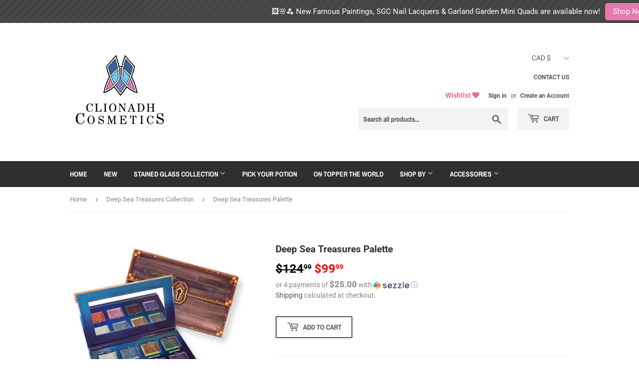

--- FILE ---
content_type: text/html; charset=utf-8
request_url: https://clionadhcosmetics.com/collections/deep-sea-treasures-collection/products/deep-sea-treasures-palette
body_size: 66518
content:
<!doctype html>
<html class="no-touch no-js">
<head>
<!-- "snippets/limespot.liquid" was not rendered, the associated app was uninstalled -->
   


<link rel="preconnect" href="//fonts.shopifycdn.com/" crossorigin>
<link rel="preconnect" href="//cdn.shopify.com/" crossorigin>
<link rel="preconnect" href="//v.shopify.com/" crossorigin>
<link rel="dns-prefetch" href="//clionadhcosmetics.com" crossorigin>
<link rel="dns-prefetch" href="//clionadh-cosmetics.myshopify.com" crossorigin>
<link rel="dns-prefetch" href="//cdn.shopify.com" crossorigin>
<link rel="dns-prefetch" href="//v.shopify.com" crossorigin>
<link rel="dns-prefetch" href="//fonts.shopifycdn.com" crossorigin>

  
<script>
        YETT_BLACKLIST = [
        /pay.google.com/,/announcement-bar/]


!function(t,e){"object"==typeof exports&&"undefined"!=typeof module?e(exports):"function"==typeof define&&define.amd?define(["exports"],e):e(t.yett={})}(this,function(t){"use strict";var e={blacklist:window.YETT_BLACKLIST,whitelist:window.YETT_WHITELIST},r={blacklisted:[]},n=function(t,r){return t&&(!r||"javascript/blocked"!==r)&&(!e.blacklist||e.blacklist.some(function(e){return e.test(t)}))&&(!e.whitelist||e.whitelist.every(function(e){return!e.test(t)}))},i=function(t){var r=t.getAttribute("src");return e.blacklist&&e.blacklist.every(function(t){return!t.test(r)})||e.whitelist&&e.whitelist.some(function(t){return t.test(r)})},c=new MutationObserver(function(t){t.forEach(function(t){for(var e=t.addedNodes,i=function(t){var i=e[t];if(1===i.nodeType&&"SCRIPT"===i.tagName){var c=i.src,o=i.type;if(n(c,o)){r.blacklisted.push(i.cloneNode()),i.type="javascript/blocked";i.addEventListener("beforescriptexecute",function t(e){"javascript/blocked"===i.getAttribute("type")&&e.preventDefault(),i.removeEventListener("beforescriptexecute",t)}),i.parentElement.removeChild(i)}}},c=0;c<e.length;c++)i(c)})});c.observe(document.documentElement,{childList:!0,subtree:!0});var o=document.createElement;document.createElement=function(){for(var t=arguments.length,e=Array(t),r=0;r<t;r++)e[r]=arguments[r];if("script"!==e[0].toLowerCase())return o.bind(document).apply(void 0,e);var i=o.bind(document).apply(void 0,e),c=i.setAttribute.bind(i);return Object.defineProperties(i,{src:{get:function(){return i.getAttribute("src")},set:function(t){return n(t,i.type)&&c("type","javascript/blocked"),c("src",t),!0}},type:{set:function(t){var e=n(i.src,i.type)?"javascript/blocked":t;return c("type",e),!0}}}),i.setAttribute=function(t,e){"type"===t||"src"===t?i[t]=e:HTMLScriptElement.prototype.setAttribute.call(i,t,e)},i};var l=function(t){if(Array.isArray(t)){for(var e=0,r=Array(t.length);e<t.length;e++)r[e]=t[e];return r}return Array.from(t)},a=new RegExp("[|\\{}()[\\]^$+*?.]","g");t.unblock=function(){for(var t=arguments.length,n=Array(t),o=0;o<t;o++)n[o]=arguments[o];n.length<1?(e.blacklist=[],e.whitelist=[]):(e.blacklist&&(e.blacklist=e.blacklist.filter(function(t){return n.every(function(e){return!t.test(e)})})),e.whitelist&&(e.whitelist=[].concat(l(e.whitelist),l(n.map(function(t){var r=".*"+t.replace(a,"\\$&")+".*";return e.whitelist.find(function(t){return t.toString()===r.toString()})?null:new RegExp(r)}).filter(Boolean)))));for(var s=document.querySelectorAll('script[type="javascript/blocked"]'),u=0;u<s.length;u++){var p=s[u];i(p)&&(p.type="application/javascript",r.blacklisted.push(p),p.parentElement.removeChild(p))}var d=0;[].concat(l(r.blacklisted)).forEach(function(t,e){if(i(t)){var n=document.createElement("script");n.setAttribute("src",t.src),n.setAttribute("type","application/javascript"),document.head.appendChild(n),r.blacklisted.splice(e-d,1),d++}}),e.blacklist&&e.blacklist.length<1&&c.disconnect()},Object.defineProperty(t,"__esModule",{value:!0})});
//# sourceMappingURL=yett.min.js.map

    </script>


  <meta name="google-site-verification" content="GbSr7KtAFsVVhBNQrMGiUE__l9q5vtBWvjXUZu3zgb0" />
  <script>(function(H){H.className=H.className.replace(/\bno-js\b/,'js')})(document.documentElement)</script>
  <!-- Basic page needs ================================================== -->
  <meta charset="utf-8">
  <meta http-equiv="X-UA-Compatible" content="IE=edge,chrome=1">

  
  <link rel="shortcut icon" href="//clionadhcosmetics.com/cdn/shop/files/Favicon_32x32.jpg?v=1614775208" type="image/png" />
  

  <!-- Title and description ================================================== -->
  <title>
  Deep Sea Treasures Palette | Clionadh Cosmetics
  </title>

  
    <meta name="description" content="Explore the hidden gems within this sunken treasure chest. This specialty eyeshadow palette contains 8 shades with hues of the deep sea and bright accents in varying multichromatic finishes. The perfect blend of colour and “neutrals”, this versatile palette will suit anyone’s taste.">
  

  <!-- Product meta ================================================== -->
  <!-- /snippets/social-meta-tags.liquid -->




<meta property="og:site_name" content="Clionadh Cosmetics">
<meta property="og:url" content="https://clionadhcosmetics.com/products/deep-sea-treasures-palette">
<meta property="og:title" content="Deep Sea Treasures Palette | Clionadh Cosmetics">
<meta property="og:type" content="product">
<meta property="og:description" content="Explore the hidden gems within this sunken treasure chest. This specialty eyeshadow palette contains 8 shades with hues of the deep sea and bright accents in varying multichromatic finishes. The perfect blend of colour and “neutrals”, this versatile palette will suit anyone’s taste.">

  <meta property="og:price:amount" content="99.99">
  <meta property="og:price:currency" content="CAD">

<meta property="og:image" content="http://clionadhcosmetics.com/cdn/shop/files/DeepSeaPalette-S4W_a7a8e7f8-e4bc-4c68-b096-8feb2b00bb61_1200x1200.jpg?v=1684284932"><meta property="og:image" content="http://clionadhcosmetics.com/cdn/shop/files/PanCollage-S4W_1200x1200.jpg?v=1759969062"><meta property="og:image" content="http://clionadhcosmetics.com/cdn/shop/files/MacroFingerSwatches-S4W_1200x1200.jpg?v=1759969062">
<meta property="og:image:secure_url" content="https://clionadhcosmetics.com/cdn/shop/files/DeepSeaPalette-S4W_a7a8e7f8-e4bc-4c68-b096-8feb2b00bb61_1200x1200.jpg?v=1684284932"><meta property="og:image:secure_url" content="https://clionadhcosmetics.com/cdn/shop/files/PanCollage-S4W_1200x1200.jpg?v=1759969062"><meta property="og:image:secure_url" content="https://clionadhcosmetics.com/cdn/shop/files/MacroFingerSwatches-S4W_1200x1200.jpg?v=1759969062">


<meta name="twitter:card" content="summary_large_image">
<meta name="twitter:title" content="Deep Sea Treasures Palette | Clionadh Cosmetics">
<meta name="twitter:description" content="Explore the hidden gems within this sunken treasure chest. This specialty eyeshadow palette contains 8 shades with hues of the deep sea and bright accents in varying multichromatic finishes. The perfect blend of colour and “neutrals”, this versatile palette will suit anyone’s taste.">


  <!-- Helpers ================================================== -->
  <link rel="canonical" href="https://clionadhcosmetics.com/products/deep-sea-treasures-palette">
  <meta name="viewport" content="width=device-width,initial-scale=1">

  <!-- CSS ================================================== -->
  <link href="//clionadhcosmetics.com/cdn/shop/t/17/assets/theme.scss.css?v=140945756313644537621769620379" rel="stylesheet" type="text/css" media="all" />
<link rel="stylesheet" href="https://pro.fontawesome.com/releases/v5.10.0/css/all.css" integrity="sha384-AYmEC3Yw5cVb3ZcuHtOA93w35dYTsvhLPVnYs9eStHfGJvOvKxVfELGroGkvsg+p" crossorigin="anonymous"/>

  <!-- Header hook for plugins ================================================== -->
  <script>window.performance && window.performance.mark && window.performance.mark('shopify.content_for_header.start');</script><meta name="facebook-domain-verification" content="tu0cluz7eedism1acphuxklyddshw0">
<meta name="google-site-verification" content="GbSr7KtAFsVVhBNQrMGiUE__l9q5vtBWvjXUZu3zgb0">
<meta id="shopify-digital-wallet" name="shopify-digital-wallet" content="/40312832165/digital_wallets/dialog">
<meta name="shopify-checkout-api-token" content="9738406d11f9146821c50129e1539c3a">
<meta id="in-context-paypal-metadata" data-shop-id="40312832165" data-venmo-supported="false" data-environment="production" data-locale="en_US" data-paypal-v4="true" data-currency="CAD">
<link rel="alternate" type="application/json+oembed" href="https://clionadhcosmetics.com/products/deep-sea-treasures-palette.oembed">
<script async="async" src="/checkouts/internal/preloads.js?locale=en-CA"></script>
<link rel="preconnect" href="https://shop.app" crossorigin="anonymous">
<script async="async" src="https://shop.app/checkouts/internal/preloads.js?locale=en-CA&shop_id=40312832165" crossorigin="anonymous"></script>
<script id="apple-pay-shop-capabilities" type="application/json">{"shopId":40312832165,"countryCode":"CA","currencyCode":"CAD","merchantCapabilities":["supports3DS"],"merchantId":"gid:\/\/shopify\/Shop\/40312832165","merchantName":"Clionadh Cosmetics","requiredBillingContactFields":["postalAddress","email","phone"],"requiredShippingContactFields":["postalAddress","email","phone"],"shippingType":"shipping","supportedNetworks":["visa","masterCard","amex","discover","interac","jcb"],"total":{"type":"pending","label":"Clionadh Cosmetics","amount":"1.00"},"shopifyPaymentsEnabled":true,"supportsSubscriptions":true}</script>
<script id="shopify-features" type="application/json">{"accessToken":"9738406d11f9146821c50129e1539c3a","betas":["rich-media-storefront-analytics"],"domain":"clionadhcosmetics.com","predictiveSearch":true,"shopId":40312832165,"locale":"en"}</script>
<script>var Shopify = Shopify || {};
Shopify.shop = "clionadh-cosmetics.myshopify.com";
Shopify.locale = "en";
Shopify.currency = {"active":"CAD","rate":"1.0"};
Shopify.country = "CA";
Shopify.theme = {"name":"MeroxIO Optimized - w\/ Bundle Builder | Eight 3\/02","id":136484913399,"schema_name":"Supply","schema_version":"9.1.0","theme_store_id":679,"role":"main"};
Shopify.theme.handle = "null";
Shopify.theme.style = {"id":null,"handle":null};
Shopify.cdnHost = "clionadhcosmetics.com/cdn";
Shopify.routes = Shopify.routes || {};
Shopify.routes.root = "/";</script>
<script type="module">!function(o){(o.Shopify=o.Shopify||{}).modules=!0}(window);</script>
<script>!function(o){function n(){var o=[];function n(){o.push(Array.prototype.slice.apply(arguments))}return n.q=o,n}var t=o.Shopify=o.Shopify||{};t.loadFeatures=n(),t.autoloadFeatures=n()}(window);</script>
<script>
  window.ShopifyPay = window.ShopifyPay || {};
  window.ShopifyPay.apiHost = "shop.app\/pay";
  window.ShopifyPay.redirectState = null;
</script>
<script id="shop-js-analytics" type="application/json">{"pageType":"product"}</script>
<script defer="defer" async type="module" src="//clionadhcosmetics.com/cdn/shopifycloud/shop-js/modules/v2/client.init-shop-cart-sync_BN7fPSNr.en.esm.js"></script>
<script defer="defer" async type="module" src="//clionadhcosmetics.com/cdn/shopifycloud/shop-js/modules/v2/chunk.common_Cbph3Kss.esm.js"></script>
<script defer="defer" async type="module" src="//clionadhcosmetics.com/cdn/shopifycloud/shop-js/modules/v2/chunk.modal_DKumMAJ1.esm.js"></script>
<script type="module">
  await import("//clionadhcosmetics.com/cdn/shopifycloud/shop-js/modules/v2/client.init-shop-cart-sync_BN7fPSNr.en.esm.js");
await import("//clionadhcosmetics.com/cdn/shopifycloud/shop-js/modules/v2/chunk.common_Cbph3Kss.esm.js");
await import("//clionadhcosmetics.com/cdn/shopifycloud/shop-js/modules/v2/chunk.modal_DKumMAJ1.esm.js");

  window.Shopify.SignInWithShop?.initShopCartSync?.({"fedCMEnabled":true,"windoidEnabled":true});

</script>
<script>
  window.Shopify = window.Shopify || {};
  if (!window.Shopify.featureAssets) window.Shopify.featureAssets = {};
  window.Shopify.featureAssets['shop-js'] = {"shop-cart-sync":["modules/v2/client.shop-cart-sync_CJVUk8Jm.en.esm.js","modules/v2/chunk.common_Cbph3Kss.esm.js","modules/v2/chunk.modal_DKumMAJ1.esm.js"],"init-fed-cm":["modules/v2/client.init-fed-cm_7Fvt41F4.en.esm.js","modules/v2/chunk.common_Cbph3Kss.esm.js","modules/v2/chunk.modal_DKumMAJ1.esm.js"],"init-shop-email-lookup-coordinator":["modules/v2/client.init-shop-email-lookup-coordinator_Cc088_bR.en.esm.js","modules/v2/chunk.common_Cbph3Kss.esm.js","modules/v2/chunk.modal_DKumMAJ1.esm.js"],"init-windoid":["modules/v2/client.init-windoid_hPopwJRj.en.esm.js","modules/v2/chunk.common_Cbph3Kss.esm.js","modules/v2/chunk.modal_DKumMAJ1.esm.js"],"shop-button":["modules/v2/client.shop-button_B0jaPSNF.en.esm.js","modules/v2/chunk.common_Cbph3Kss.esm.js","modules/v2/chunk.modal_DKumMAJ1.esm.js"],"shop-cash-offers":["modules/v2/client.shop-cash-offers_DPIskqss.en.esm.js","modules/v2/chunk.common_Cbph3Kss.esm.js","modules/v2/chunk.modal_DKumMAJ1.esm.js"],"shop-toast-manager":["modules/v2/client.shop-toast-manager_CK7RT69O.en.esm.js","modules/v2/chunk.common_Cbph3Kss.esm.js","modules/v2/chunk.modal_DKumMAJ1.esm.js"],"init-shop-cart-sync":["modules/v2/client.init-shop-cart-sync_BN7fPSNr.en.esm.js","modules/v2/chunk.common_Cbph3Kss.esm.js","modules/v2/chunk.modal_DKumMAJ1.esm.js"],"init-customer-accounts-sign-up":["modules/v2/client.init-customer-accounts-sign-up_CfPf4CXf.en.esm.js","modules/v2/client.shop-login-button_DeIztwXF.en.esm.js","modules/v2/chunk.common_Cbph3Kss.esm.js","modules/v2/chunk.modal_DKumMAJ1.esm.js"],"pay-button":["modules/v2/client.pay-button_CgIwFSYN.en.esm.js","modules/v2/chunk.common_Cbph3Kss.esm.js","modules/v2/chunk.modal_DKumMAJ1.esm.js"],"init-customer-accounts":["modules/v2/client.init-customer-accounts_DQ3x16JI.en.esm.js","modules/v2/client.shop-login-button_DeIztwXF.en.esm.js","modules/v2/chunk.common_Cbph3Kss.esm.js","modules/v2/chunk.modal_DKumMAJ1.esm.js"],"avatar":["modules/v2/client.avatar_BTnouDA3.en.esm.js"],"init-shop-for-new-customer-accounts":["modules/v2/client.init-shop-for-new-customer-accounts_CsZy_esa.en.esm.js","modules/v2/client.shop-login-button_DeIztwXF.en.esm.js","modules/v2/chunk.common_Cbph3Kss.esm.js","modules/v2/chunk.modal_DKumMAJ1.esm.js"],"shop-follow-button":["modules/v2/client.shop-follow-button_BRMJjgGd.en.esm.js","modules/v2/chunk.common_Cbph3Kss.esm.js","modules/v2/chunk.modal_DKumMAJ1.esm.js"],"checkout-modal":["modules/v2/client.checkout-modal_B9Drz_yf.en.esm.js","modules/v2/chunk.common_Cbph3Kss.esm.js","modules/v2/chunk.modal_DKumMAJ1.esm.js"],"shop-login-button":["modules/v2/client.shop-login-button_DeIztwXF.en.esm.js","modules/v2/chunk.common_Cbph3Kss.esm.js","modules/v2/chunk.modal_DKumMAJ1.esm.js"],"lead-capture":["modules/v2/client.lead-capture_DXYzFM3R.en.esm.js","modules/v2/chunk.common_Cbph3Kss.esm.js","modules/v2/chunk.modal_DKumMAJ1.esm.js"],"shop-login":["modules/v2/client.shop-login_CA5pJqmO.en.esm.js","modules/v2/chunk.common_Cbph3Kss.esm.js","modules/v2/chunk.modal_DKumMAJ1.esm.js"],"payment-terms":["modules/v2/client.payment-terms_BxzfvcZJ.en.esm.js","modules/v2/chunk.common_Cbph3Kss.esm.js","modules/v2/chunk.modal_DKumMAJ1.esm.js"]};
</script>
<script>(function() {
  var isLoaded = false;
  function asyncLoad() {
    if (isLoaded) return;
    isLoaded = true;
    var urls = ["https:\/\/load.csell.co\/assets\/js\/cross-sell.js?shop=clionadh-cosmetics.myshopify.com","https:\/\/load.csell.co\/assets\/v2\/js\/core\/xsell.js?shop=clionadh-cosmetics.myshopify.com","\/\/cdn.shopify.com\/proxy\/4ffd46fa0f40d0c3abcfd59788994cb5369e53b530719a1dc5ba8505799f9d12\/api.goaffpro.com\/loader.js?shop=clionadh-cosmetics.myshopify.com\u0026sp-cache-control=cHVibGljLCBtYXgtYWdlPTkwMA","https:\/\/shopify-widget.route.com\/shopify.widget.js?shop=clionadh-cosmetics.myshopify.com","https:\/\/storage.nfcube.com\/instafeed-4c84a2193df7ade1c8d8893cb70c4d7b.js?shop=clionadh-cosmetics.myshopify.com","https:\/\/admin.revenuehunt.com\/embed.js?shop=clionadh-cosmetics.myshopify.com"];
    for (var i = 0; i < urls.length; i++) {
      var s = document.createElement('script');
      s.type = 'text/javascript';
      s.async = true;
      s.src = urls[i];
      var x = document.getElementsByTagName('script')[0];
      x.parentNode.insertBefore(s, x);
    }
  };
  if(window.attachEvent) {
    window.attachEvent('onload', asyncLoad);
  } else {
    window.addEventListener('load', asyncLoad, false);
  }
})();</script>
<script id="__st">var __st={"a":40312832165,"offset":-18000,"reqid":"2cbd7e42-8ea9-48c6-a878-85190ef693a3-1769718913","pageurl":"clionadhcosmetics.com\/collections\/deep-sea-treasures-collection\/products\/deep-sea-treasures-palette","u":"4d73f7a5f35f","p":"product","rtyp":"product","rid":7919738421495};</script>
<script>window.ShopifyPaypalV4VisibilityTracking = true;</script>
<script id="captcha-bootstrap">!function(){'use strict';const t='contact',e='account',n='new_comment',o=[[t,t],['blogs',n],['comments',n],[t,'customer']],c=[[e,'customer_login'],[e,'guest_login'],[e,'recover_customer_password'],[e,'create_customer']],r=t=>t.map((([t,e])=>`form[action*='/${t}']:not([data-nocaptcha='true']) input[name='form_type'][value='${e}']`)).join(','),a=t=>()=>t?[...document.querySelectorAll(t)].map((t=>t.form)):[];function s(){const t=[...o],e=r(t);return a(e)}const i='password',u='form_key',d=['recaptcha-v3-token','g-recaptcha-response','h-captcha-response',i],f=()=>{try{return window.sessionStorage}catch{return}},m='__shopify_v',_=t=>t.elements[u];function p(t,e,n=!1){try{const o=window.sessionStorage,c=JSON.parse(o.getItem(e)),{data:r}=function(t){const{data:e,action:n}=t;return t[m]||n?{data:e,action:n}:{data:t,action:n}}(c);for(const[e,n]of Object.entries(r))t.elements[e]&&(t.elements[e].value=n);n&&o.removeItem(e)}catch(o){console.error('form repopulation failed',{error:o})}}const l='form_type',E='cptcha';function T(t){t.dataset[E]=!0}const w=window,h=w.document,L='Shopify',v='ce_forms',y='captcha';let A=!1;((t,e)=>{const n=(g='f06e6c50-85a8-45c8-87d0-21a2b65856fe',I='https://cdn.shopify.com/shopifycloud/storefront-forms-hcaptcha/ce_storefront_forms_captcha_hcaptcha.v1.5.2.iife.js',D={infoText:'Protected by hCaptcha',privacyText:'Privacy',termsText:'Terms'},(t,e,n)=>{const o=w[L][v],c=o.bindForm;if(c)return c(t,g,e,D).then(n);var r;o.q.push([[t,g,e,D],n]),r=I,A||(h.body.append(Object.assign(h.createElement('script'),{id:'captcha-provider',async:!0,src:r})),A=!0)});var g,I,D;w[L]=w[L]||{},w[L][v]=w[L][v]||{},w[L][v].q=[],w[L][y]=w[L][y]||{},w[L][y].protect=function(t,e){n(t,void 0,e),T(t)},Object.freeze(w[L][y]),function(t,e,n,w,h,L){const[v,y,A,g]=function(t,e,n){const i=e?o:[],u=t?c:[],d=[...i,...u],f=r(d),m=r(i),_=r(d.filter((([t,e])=>n.includes(e))));return[a(f),a(m),a(_),s()]}(w,h,L),I=t=>{const e=t.target;return e instanceof HTMLFormElement?e:e&&e.form},D=t=>v().includes(t);t.addEventListener('submit',(t=>{const e=I(t);if(!e)return;const n=D(e)&&!e.dataset.hcaptchaBound&&!e.dataset.recaptchaBound,o=_(e),c=g().includes(e)&&(!o||!o.value);(n||c)&&t.preventDefault(),c&&!n&&(function(t){try{if(!f())return;!function(t){const e=f();if(!e)return;const n=_(t);if(!n)return;const o=n.value;o&&e.removeItem(o)}(t);const e=Array.from(Array(32),(()=>Math.random().toString(36)[2])).join('');!function(t,e){_(t)||t.append(Object.assign(document.createElement('input'),{type:'hidden',name:u})),t.elements[u].value=e}(t,e),function(t,e){const n=f();if(!n)return;const o=[...t.querySelectorAll(`input[type='${i}']`)].map((({name:t})=>t)),c=[...d,...o],r={};for(const[a,s]of new FormData(t).entries())c.includes(a)||(r[a]=s);n.setItem(e,JSON.stringify({[m]:1,action:t.action,data:r}))}(t,e)}catch(e){console.error('failed to persist form',e)}}(e),e.submit())}));const S=(t,e)=>{t&&!t.dataset[E]&&(n(t,e.some((e=>e===t))),T(t))};for(const o of['focusin','change'])t.addEventListener(o,(t=>{const e=I(t);D(e)&&S(e,y())}));const B=e.get('form_key'),M=e.get(l),P=B&&M;t.addEventListener('DOMContentLoaded',(()=>{const t=y();if(P)for(const e of t)e.elements[l].value===M&&p(e,B);[...new Set([...A(),...v().filter((t=>'true'===t.dataset.shopifyCaptcha))])].forEach((e=>S(e,t)))}))}(h,new URLSearchParams(w.location.search),n,t,e,['guest_login'])})(!0,!0)}();</script>
<script integrity="sha256-4kQ18oKyAcykRKYeNunJcIwy7WH5gtpwJnB7kiuLZ1E=" data-source-attribution="shopify.loadfeatures" defer="defer" src="//clionadhcosmetics.com/cdn/shopifycloud/storefront/assets/storefront/load_feature-a0a9edcb.js" crossorigin="anonymous"></script>
<script crossorigin="anonymous" defer="defer" src="//clionadhcosmetics.com/cdn/shopifycloud/storefront/assets/shopify_pay/storefront-65b4c6d7.js?v=20250812"></script>
<script data-source-attribution="shopify.dynamic_checkout.dynamic.init">var Shopify=Shopify||{};Shopify.PaymentButton=Shopify.PaymentButton||{isStorefrontPortableWallets:!0,init:function(){window.Shopify.PaymentButton.init=function(){};var t=document.createElement("script");t.src="https://clionadhcosmetics.com/cdn/shopifycloud/portable-wallets/latest/portable-wallets.en.js",t.type="module",document.head.appendChild(t)}};
</script>
<script data-source-attribution="shopify.dynamic_checkout.buyer_consent">
  function portableWalletsHideBuyerConsent(e){var t=document.getElementById("shopify-buyer-consent"),n=document.getElementById("shopify-subscription-policy-button");t&&n&&(t.classList.add("hidden"),t.setAttribute("aria-hidden","true"),n.removeEventListener("click",e))}function portableWalletsShowBuyerConsent(e){var t=document.getElementById("shopify-buyer-consent"),n=document.getElementById("shopify-subscription-policy-button");t&&n&&(t.classList.remove("hidden"),t.removeAttribute("aria-hidden"),n.addEventListener("click",e))}window.Shopify?.PaymentButton&&(window.Shopify.PaymentButton.hideBuyerConsent=portableWalletsHideBuyerConsent,window.Shopify.PaymentButton.showBuyerConsent=portableWalletsShowBuyerConsent);
</script>
<script>
  function portableWalletsCleanup(e){e&&e.src&&console.error("Failed to load portable wallets script "+e.src);var t=document.querySelectorAll("shopify-accelerated-checkout .shopify-payment-button__skeleton, shopify-accelerated-checkout-cart .wallet-cart-button__skeleton"),e=document.getElementById("shopify-buyer-consent");for(let e=0;e<t.length;e++)t[e].remove();e&&e.remove()}function portableWalletsNotLoadedAsModule(e){e instanceof ErrorEvent&&"string"==typeof e.message&&e.message.includes("import.meta")&&"string"==typeof e.filename&&e.filename.includes("portable-wallets")&&(window.removeEventListener("error",portableWalletsNotLoadedAsModule),window.Shopify.PaymentButton.failedToLoad=e,"loading"===document.readyState?document.addEventListener("DOMContentLoaded",window.Shopify.PaymentButton.init):window.Shopify.PaymentButton.init())}window.addEventListener("error",portableWalletsNotLoadedAsModule);
</script>

<script type="module" src="https://clionadhcosmetics.com/cdn/shopifycloud/portable-wallets/latest/portable-wallets.en.js" onError="portableWalletsCleanup(this)" crossorigin="anonymous"></script>
<script nomodule>
  document.addEventListener("DOMContentLoaded", portableWalletsCleanup);
</script>

<script id='scb4127' type='text/javascript' async='' src='https://clionadhcosmetics.com/cdn/shopifycloud/privacy-banner/storefront-banner.js'></script><link id="shopify-accelerated-checkout-styles" rel="stylesheet" media="screen" href="https://clionadhcosmetics.com/cdn/shopifycloud/portable-wallets/latest/accelerated-checkout-backwards-compat.css" crossorigin="anonymous">
<style id="shopify-accelerated-checkout-cart">
        #shopify-buyer-consent {
  margin-top: 1em;
  display: inline-block;
  width: 100%;
}

#shopify-buyer-consent.hidden {
  display: none;
}

#shopify-subscription-policy-button {
  background: none;
  border: none;
  padding: 0;
  text-decoration: underline;
  font-size: inherit;
  cursor: pointer;
}

#shopify-subscription-policy-button::before {
  box-shadow: none;
}

      </style>

<script>window.performance && window.performance.mark && window.performance.mark('shopify.content_for_header.end');</script>

  
  

  <script src="//clionadhcosmetics.com/cdn/shop/t/17/assets/jquery-2.2.3.min.js?v=58211863146907186831675421347" type="text/javascript"></script>

  <script src="//clionadhcosmetics.com/cdn/shop/t/17/assets/lazysizes.min.js?v=8147953233334221341675421347" async="async"></script>
  <script src="//clionadhcosmetics.com/cdn/shop/t/17/assets/vendor.js?v=106177282645720727331675421347" defer="defer"></script>
  <script src="//clionadhcosmetics.com/cdn/shop/t/17/assets/theme.js?v=70103608560106887751675421347" defer="defer"></script>




<script type="text/javascript" src="https://announcement-bar.webrexstudio.com/js/announcement-script.js?shop=clionadh-cosmetics.myshopify.com"></script><link href="//clionadhcosmetics.com/cdn/shop/t/17/assets/ndnapps-easyfaqs.css?v=25991803831294852161675421347" rel="stylesheet" type="text/css" media="all" />



<!-- BEGIN app block: shopify://apps/minmaxify-order-limits/blocks/app-embed-block/3acfba32-89f3-4377-ae20-cbb9abc48475 --><script type="text/javascript" src="https://limits.minmaxify.com/clionadh-cosmetics.myshopify.com?v=139c&r=20260127192746"></script>

<!-- END app block --><!-- BEGIN app block: shopify://apps/klaviyo-email-marketing-sms/blocks/klaviyo-onsite-embed/2632fe16-c075-4321-a88b-50b567f42507 -->












  <script async src="https://static.klaviyo.com/onsite/js/WSEvNU/klaviyo.js?company_id=WSEvNU"></script>
  <script>!function(){if(!window.klaviyo){window._klOnsite=window._klOnsite||[];try{window.klaviyo=new Proxy({},{get:function(n,i){return"push"===i?function(){var n;(n=window._klOnsite).push.apply(n,arguments)}:function(){for(var n=arguments.length,o=new Array(n),w=0;w<n;w++)o[w]=arguments[w];var t="function"==typeof o[o.length-1]?o.pop():void 0,e=new Promise((function(n){window._klOnsite.push([i].concat(o,[function(i){t&&t(i),n(i)}]))}));return e}}})}catch(n){window.klaviyo=window.klaviyo||[],window.klaviyo.push=function(){var n;(n=window._klOnsite).push.apply(n,arguments)}}}}();</script>

  
    <script id="viewed_product">
      if (item == null) {
        var _learnq = _learnq || [];

        var MetafieldReviews = null
        var MetafieldYotpoRating = null
        var MetafieldYotpoCount = null
        var MetafieldLooxRating = null
        var MetafieldLooxCount = null
        var okendoProduct = null
        var okendoProductReviewCount = null
        var okendoProductReviewAverageValue = null
        try {
          // The following fields are used for Customer Hub recently viewed in order to add reviews.
          // This information is not part of __kla_viewed. Instead, it is part of __kla_viewed_reviewed_items
          MetafieldReviews = {};
          MetafieldYotpoRating = null
          MetafieldYotpoCount = null
          MetafieldLooxRating = null
          MetafieldLooxCount = null

          okendoProduct = null
          // If the okendo metafield is not legacy, it will error, which then requires the new json formatted data
          if (okendoProduct && 'error' in okendoProduct) {
            okendoProduct = null
          }
          okendoProductReviewCount = okendoProduct ? okendoProduct.reviewCount : null
          okendoProductReviewAverageValue = okendoProduct ? okendoProduct.reviewAverageValue : null
        } catch (error) {
          console.error('Error in Klaviyo onsite reviews tracking:', error);
        }

        var item = {
          Name: "Deep Sea Treasures Palette",
          ProductID: 7919738421495,
          Categories: ["Deep Sea Treasures Collection","Makeup Palettes"],
          ImageURL: "https://clionadhcosmetics.com/cdn/shop/files/DeepSeaPalette-S4W_a7a8e7f8-e4bc-4c68-b096-8feb2b00bb61_grande.jpg?v=1684284932",
          URL: "https://clionadhcosmetics.com/products/deep-sea-treasures-palette",
          Brand: "Clionadh Cosmetics",
          Price: "$99.99",
          Value: "99.99",
          CompareAtPrice: "$124.99"
        };
        _learnq.push(['track', 'Viewed Product', item]);
        _learnq.push(['trackViewedItem', {
          Title: item.Name,
          ItemId: item.ProductID,
          Categories: item.Categories,
          ImageUrl: item.ImageURL,
          Url: item.URL,
          Metadata: {
            Brand: item.Brand,
            Price: item.Price,
            Value: item.Value,
            CompareAtPrice: item.CompareAtPrice
          },
          metafields:{
            reviews: MetafieldReviews,
            yotpo:{
              rating: MetafieldYotpoRating,
              count: MetafieldYotpoCount,
            },
            loox:{
              rating: MetafieldLooxRating,
              count: MetafieldLooxCount,
            },
            okendo: {
              rating: okendoProductReviewAverageValue,
              count: okendoProductReviewCount,
            }
          }
        }]);
      }
    </script>
  




  <script>
    window.klaviyoReviewsProductDesignMode = false
  </script>







<!-- END app block --><script src="https://cdn.shopify.com/extensions/019bb1e5-5d44-7a74-a457-24845ada6a1d/shopify-express-boilerplate-85/assets/ws-announcement.js" type="text/javascript" defer="defer"></script>
<link href="https://cdn.shopify.com/extensions/019be676-a3e2-7f80-a970-dfd284e09496/sbisa-shopify-app-136/assets/app-embed-block.css" rel="stylesheet" type="text/css" media="all">
<link href="https://monorail-edge.shopifysvc.com" rel="dns-prefetch">
<script>(function(){if ("sendBeacon" in navigator && "performance" in window) {try {var session_token_from_headers = performance.getEntriesByType('navigation')[0].serverTiming.find(x => x.name == '_s').description;} catch {var session_token_from_headers = undefined;}var session_cookie_matches = document.cookie.match(/_shopify_s=([^;]*)/);var session_token_from_cookie = session_cookie_matches && session_cookie_matches.length === 2 ? session_cookie_matches[1] : "";var session_token = session_token_from_headers || session_token_from_cookie || "";function handle_abandonment_event(e) {var entries = performance.getEntries().filter(function(entry) {return /monorail-edge.shopifysvc.com/.test(entry.name);});if (!window.abandonment_tracked && entries.length === 0) {window.abandonment_tracked = true;var currentMs = Date.now();var navigation_start = performance.timing.navigationStart;var payload = {shop_id: 40312832165,url: window.location.href,navigation_start,duration: currentMs - navigation_start,session_token,page_type: "product"};window.navigator.sendBeacon("https://monorail-edge.shopifysvc.com/v1/produce", JSON.stringify({schema_id: "online_store_buyer_site_abandonment/1.1",payload: payload,metadata: {event_created_at_ms: currentMs,event_sent_at_ms: currentMs}}));}}window.addEventListener('pagehide', handle_abandonment_event);}}());</script>
<script id="web-pixels-manager-setup">(function e(e,d,r,n,o){if(void 0===o&&(o={}),!Boolean(null===(a=null===(i=window.Shopify)||void 0===i?void 0:i.analytics)||void 0===a?void 0:a.replayQueue)){var i,a;window.Shopify=window.Shopify||{};var t=window.Shopify;t.analytics=t.analytics||{};var s=t.analytics;s.replayQueue=[],s.publish=function(e,d,r){return s.replayQueue.push([e,d,r]),!0};try{self.performance.mark("wpm:start")}catch(e){}var l=function(){var e={modern:/Edge?\/(1{2}[4-9]|1[2-9]\d|[2-9]\d{2}|\d{4,})\.\d+(\.\d+|)|Firefox\/(1{2}[4-9]|1[2-9]\d|[2-9]\d{2}|\d{4,})\.\d+(\.\d+|)|Chrom(ium|e)\/(9{2}|\d{3,})\.\d+(\.\d+|)|(Maci|X1{2}).+ Version\/(15\.\d+|(1[6-9]|[2-9]\d|\d{3,})\.\d+)([,.]\d+|)( \(\w+\)|)( Mobile\/\w+|) Safari\/|Chrome.+OPR\/(9{2}|\d{3,})\.\d+\.\d+|(CPU[ +]OS|iPhone[ +]OS|CPU[ +]iPhone|CPU IPhone OS|CPU iPad OS)[ +]+(15[._]\d+|(1[6-9]|[2-9]\d|\d{3,})[._]\d+)([._]\d+|)|Android:?[ /-](13[3-9]|1[4-9]\d|[2-9]\d{2}|\d{4,})(\.\d+|)(\.\d+|)|Android.+Firefox\/(13[5-9]|1[4-9]\d|[2-9]\d{2}|\d{4,})\.\d+(\.\d+|)|Android.+Chrom(ium|e)\/(13[3-9]|1[4-9]\d|[2-9]\d{2}|\d{4,})\.\d+(\.\d+|)|SamsungBrowser\/([2-9]\d|\d{3,})\.\d+/,legacy:/Edge?\/(1[6-9]|[2-9]\d|\d{3,})\.\d+(\.\d+|)|Firefox\/(5[4-9]|[6-9]\d|\d{3,})\.\d+(\.\d+|)|Chrom(ium|e)\/(5[1-9]|[6-9]\d|\d{3,})\.\d+(\.\d+|)([\d.]+$|.*Safari\/(?![\d.]+ Edge\/[\d.]+$))|(Maci|X1{2}).+ Version\/(10\.\d+|(1[1-9]|[2-9]\d|\d{3,})\.\d+)([,.]\d+|)( \(\w+\)|)( Mobile\/\w+|) Safari\/|Chrome.+OPR\/(3[89]|[4-9]\d|\d{3,})\.\d+\.\d+|(CPU[ +]OS|iPhone[ +]OS|CPU[ +]iPhone|CPU IPhone OS|CPU iPad OS)[ +]+(10[._]\d+|(1[1-9]|[2-9]\d|\d{3,})[._]\d+)([._]\d+|)|Android:?[ /-](13[3-9]|1[4-9]\d|[2-9]\d{2}|\d{4,})(\.\d+|)(\.\d+|)|Mobile Safari.+OPR\/([89]\d|\d{3,})\.\d+\.\d+|Android.+Firefox\/(13[5-9]|1[4-9]\d|[2-9]\d{2}|\d{4,})\.\d+(\.\d+|)|Android.+Chrom(ium|e)\/(13[3-9]|1[4-9]\d|[2-9]\d{2}|\d{4,})\.\d+(\.\d+|)|Android.+(UC? ?Browser|UCWEB|U3)[ /]?(15\.([5-9]|\d{2,})|(1[6-9]|[2-9]\d|\d{3,})\.\d+)\.\d+|SamsungBrowser\/(5\.\d+|([6-9]|\d{2,})\.\d+)|Android.+MQ{2}Browser\/(14(\.(9|\d{2,})|)|(1[5-9]|[2-9]\d|\d{3,})(\.\d+|))(\.\d+|)|K[Aa][Ii]OS\/(3\.\d+|([4-9]|\d{2,})\.\d+)(\.\d+|)/},d=e.modern,r=e.legacy,n=navigator.userAgent;return n.match(d)?"modern":n.match(r)?"legacy":"unknown"}(),u="modern"===l?"modern":"legacy",c=(null!=n?n:{modern:"",legacy:""})[u],f=function(e){return[e.baseUrl,"/wpm","/b",e.hashVersion,"modern"===e.buildTarget?"m":"l",".js"].join("")}({baseUrl:d,hashVersion:r,buildTarget:u}),m=function(e){var d=e.version,r=e.bundleTarget,n=e.surface,o=e.pageUrl,i=e.monorailEndpoint;return{emit:function(e){var a=e.status,t=e.errorMsg,s=(new Date).getTime(),l=JSON.stringify({metadata:{event_sent_at_ms:s},events:[{schema_id:"web_pixels_manager_load/3.1",payload:{version:d,bundle_target:r,page_url:o,status:a,surface:n,error_msg:t},metadata:{event_created_at_ms:s}}]});if(!i)return console&&console.warn&&console.warn("[Web Pixels Manager] No Monorail endpoint provided, skipping logging."),!1;try{return self.navigator.sendBeacon.bind(self.navigator)(i,l)}catch(e){}var u=new XMLHttpRequest;try{return u.open("POST",i,!0),u.setRequestHeader("Content-Type","text/plain"),u.send(l),!0}catch(e){return console&&console.warn&&console.warn("[Web Pixels Manager] Got an unhandled error while logging to Monorail."),!1}}}}({version:r,bundleTarget:l,surface:e.surface,pageUrl:self.location.href,monorailEndpoint:e.monorailEndpoint});try{o.browserTarget=l,function(e){var d=e.src,r=e.async,n=void 0===r||r,o=e.onload,i=e.onerror,a=e.sri,t=e.scriptDataAttributes,s=void 0===t?{}:t,l=document.createElement("script"),u=document.querySelector("head"),c=document.querySelector("body");if(l.async=n,l.src=d,a&&(l.integrity=a,l.crossOrigin="anonymous"),s)for(var f in s)if(Object.prototype.hasOwnProperty.call(s,f))try{l.dataset[f]=s[f]}catch(e){}if(o&&l.addEventListener("load",o),i&&l.addEventListener("error",i),u)u.appendChild(l);else{if(!c)throw new Error("Did not find a head or body element to append the script");c.appendChild(l)}}({src:f,async:!0,onload:function(){if(!function(){var e,d;return Boolean(null===(d=null===(e=window.Shopify)||void 0===e?void 0:e.analytics)||void 0===d?void 0:d.initialized)}()){var d=window.webPixelsManager.init(e)||void 0;if(d){var r=window.Shopify.analytics;r.replayQueue.forEach((function(e){var r=e[0],n=e[1],o=e[2];d.publishCustomEvent(r,n,o)})),r.replayQueue=[],r.publish=d.publishCustomEvent,r.visitor=d.visitor,r.initialized=!0}}},onerror:function(){return m.emit({status:"failed",errorMsg:"".concat(f," has failed to load")})},sri:function(e){var d=/^sha384-[A-Za-z0-9+/=]+$/;return"string"==typeof e&&d.test(e)}(c)?c:"",scriptDataAttributes:o}),m.emit({status:"loading"})}catch(e){m.emit({status:"failed",errorMsg:(null==e?void 0:e.message)||"Unknown error"})}}})({shopId: 40312832165,storefrontBaseUrl: "https://clionadhcosmetics.com",extensionsBaseUrl: "https://extensions.shopifycdn.com/cdn/shopifycloud/web-pixels-manager",monorailEndpoint: "https://monorail-edge.shopifysvc.com/unstable/produce_batch",surface: "storefront-renderer",enabledBetaFlags: ["2dca8a86"],webPixelsConfigList: [{"id":"1325498615","configuration":"{\"accountID\":\"WSEvNU\",\"webPixelConfig\":\"eyJlbmFibGVBZGRlZFRvQ2FydEV2ZW50cyI6IHRydWV9\"}","eventPayloadVersion":"v1","runtimeContext":"STRICT","scriptVersion":"524f6c1ee37bacdca7657a665bdca589","type":"APP","apiClientId":123074,"privacyPurposes":["ANALYTICS","MARKETING"],"dataSharingAdjustments":{"protectedCustomerApprovalScopes":["read_customer_address","read_customer_email","read_customer_name","read_customer_personal_data","read_customer_phone"]}},{"id":"711655671","configuration":"{\"shop\":\"clionadh-cosmetics.myshopify.com\",\"cookie_duration\":\"604800\"}","eventPayloadVersion":"v1","runtimeContext":"STRICT","scriptVersion":"a2e7513c3708f34b1f617d7ce88f9697","type":"APP","apiClientId":2744533,"privacyPurposes":["ANALYTICS","MARKETING"],"dataSharingAdjustments":{"protectedCustomerApprovalScopes":["read_customer_address","read_customer_email","read_customer_name","read_customer_personal_data","read_customer_phone"]}},{"id":"439812343","configuration":"{\"swymApiEndpoint\":\"https:\/\/swymstore-v3pro-01.swymrelay.com\",\"swymTier\":\"v3pro-01\"}","eventPayloadVersion":"v1","runtimeContext":"STRICT","scriptVersion":"5b6f6917e306bc7f24523662663331c0","type":"APP","apiClientId":1350849,"privacyPurposes":["ANALYTICS","MARKETING","PREFERENCES"],"dataSharingAdjustments":{"protectedCustomerApprovalScopes":["read_customer_email","read_customer_name","read_customer_personal_data","read_customer_phone"]}},{"id":"413073655","configuration":"{\"config\":\"{\\\"pixel_id\\\":\\\"G-CPRZ8HCCMH\\\",\\\"target_country\\\":\\\"CA\\\",\\\"gtag_events\\\":[{\\\"type\\\":\\\"begin_checkout\\\",\\\"action_label\\\":\\\"G-CPRZ8HCCMH\\\"},{\\\"type\\\":\\\"search\\\",\\\"action_label\\\":\\\"G-CPRZ8HCCMH\\\"},{\\\"type\\\":\\\"view_item\\\",\\\"action_label\\\":[\\\"G-CPRZ8HCCMH\\\",\\\"MC-H24C5H81K9\\\"]},{\\\"type\\\":\\\"purchase\\\",\\\"action_label\\\":[\\\"G-CPRZ8HCCMH\\\",\\\"MC-H24C5H81K9\\\"]},{\\\"type\\\":\\\"page_view\\\",\\\"action_label\\\":[\\\"G-CPRZ8HCCMH\\\",\\\"MC-H24C5H81K9\\\"]},{\\\"type\\\":\\\"add_payment_info\\\",\\\"action_label\\\":\\\"G-CPRZ8HCCMH\\\"},{\\\"type\\\":\\\"add_to_cart\\\",\\\"action_label\\\":\\\"G-CPRZ8HCCMH\\\"}],\\\"enable_monitoring_mode\\\":false}\"}","eventPayloadVersion":"v1","runtimeContext":"OPEN","scriptVersion":"b2a88bafab3e21179ed38636efcd8a93","type":"APP","apiClientId":1780363,"privacyPurposes":[],"dataSharingAdjustments":{"protectedCustomerApprovalScopes":["read_customer_address","read_customer_email","read_customer_name","read_customer_personal_data","read_customer_phone"]}},{"id":"187924727","configuration":"{\"pixel_id\":\"845739539710156\",\"pixel_type\":\"facebook_pixel\",\"metaapp_system_user_token\":\"-\"}","eventPayloadVersion":"v1","runtimeContext":"OPEN","scriptVersion":"ca16bc87fe92b6042fbaa3acc2fbdaa6","type":"APP","apiClientId":2329312,"privacyPurposes":["ANALYTICS","MARKETING","SALE_OF_DATA"],"dataSharingAdjustments":{"protectedCustomerApprovalScopes":["read_customer_address","read_customer_email","read_customer_name","read_customer_personal_data","read_customer_phone"]}},{"id":"shopify-app-pixel","configuration":"{}","eventPayloadVersion":"v1","runtimeContext":"STRICT","scriptVersion":"0450","apiClientId":"shopify-pixel","type":"APP","privacyPurposes":["ANALYTICS","MARKETING"]},{"id":"shopify-custom-pixel","eventPayloadVersion":"v1","runtimeContext":"LAX","scriptVersion":"0450","apiClientId":"shopify-pixel","type":"CUSTOM","privacyPurposes":["ANALYTICS","MARKETING"]}],isMerchantRequest: false,initData: {"shop":{"name":"Clionadh Cosmetics","paymentSettings":{"currencyCode":"CAD"},"myshopifyDomain":"clionadh-cosmetics.myshopify.com","countryCode":"CA","storefrontUrl":"https:\/\/clionadhcosmetics.com"},"customer":null,"cart":null,"checkout":null,"productVariants":[{"price":{"amount":99.99,"currencyCode":"CAD"},"product":{"title":"Deep Sea Treasures Palette","vendor":"Clionadh Cosmetics","id":"7919738421495","untranslatedTitle":"Deep Sea Treasures Palette","url":"\/products\/deep-sea-treasures-palette","type":"Multichrome"},"id":"50317065191671","image":{"src":"\/\/clionadhcosmetics.com\/cdn\/shop\/files\/DeepSeaPalette-S4W_a7a8e7f8-e4bc-4c68-b096-8feb2b00bb61.jpg?v=1684284932"},"sku":null,"title":"Default Title","untranslatedTitle":"Default Title"}],"purchasingCompany":null},},"https://clionadhcosmetics.com/cdn","1d2a099fw23dfb22ep557258f5m7a2edbae",{"modern":"","legacy":""},{"shopId":"40312832165","storefrontBaseUrl":"https:\/\/clionadhcosmetics.com","extensionBaseUrl":"https:\/\/extensions.shopifycdn.com\/cdn\/shopifycloud\/web-pixels-manager","surface":"storefront-renderer","enabledBetaFlags":"[\"2dca8a86\"]","isMerchantRequest":"false","hashVersion":"1d2a099fw23dfb22ep557258f5m7a2edbae","publish":"custom","events":"[[\"page_viewed\",{}],[\"product_viewed\",{\"productVariant\":{\"price\":{\"amount\":99.99,\"currencyCode\":\"CAD\"},\"product\":{\"title\":\"Deep Sea Treasures Palette\",\"vendor\":\"Clionadh Cosmetics\",\"id\":\"7919738421495\",\"untranslatedTitle\":\"Deep Sea Treasures Palette\",\"url\":\"\/products\/deep-sea-treasures-palette\",\"type\":\"Multichrome\"},\"id\":\"50317065191671\",\"image\":{\"src\":\"\/\/clionadhcosmetics.com\/cdn\/shop\/files\/DeepSeaPalette-S4W_a7a8e7f8-e4bc-4c68-b096-8feb2b00bb61.jpg?v=1684284932\"},\"sku\":null,\"title\":\"Default Title\",\"untranslatedTitle\":\"Default Title\"}}]]"});</script><script>
  window.ShopifyAnalytics = window.ShopifyAnalytics || {};
  window.ShopifyAnalytics.meta = window.ShopifyAnalytics.meta || {};
  window.ShopifyAnalytics.meta.currency = 'CAD';
  var meta = {"product":{"id":7919738421495,"gid":"gid:\/\/shopify\/Product\/7919738421495","vendor":"Clionadh Cosmetics","type":"Multichrome","handle":"deep-sea-treasures-palette","variants":[{"id":50317065191671,"price":9999,"name":"Deep Sea Treasures Palette","public_title":null,"sku":null}],"remote":false},"page":{"pageType":"product","resourceType":"product","resourceId":7919738421495,"requestId":"2cbd7e42-8ea9-48c6-a878-85190ef693a3-1769718913"}};
  for (var attr in meta) {
    window.ShopifyAnalytics.meta[attr] = meta[attr];
  }
</script>
<script class="analytics">
  (function () {
    var customDocumentWrite = function(content) {
      var jquery = null;

      if (window.jQuery) {
        jquery = window.jQuery;
      } else if (window.Checkout && window.Checkout.$) {
        jquery = window.Checkout.$;
      }

      if (jquery) {
        jquery('body').append(content);
      }
    };

    var hasLoggedConversion = function(token) {
      if (token) {
        return document.cookie.indexOf('loggedConversion=' + token) !== -1;
      }
      return false;
    }

    var setCookieIfConversion = function(token) {
      if (token) {
        var twoMonthsFromNow = new Date(Date.now());
        twoMonthsFromNow.setMonth(twoMonthsFromNow.getMonth() + 2);

        document.cookie = 'loggedConversion=' + token + '; expires=' + twoMonthsFromNow;
      }
    }

    var trekkie = window.ShopifyAnalytics.lib = window.trekkie = window.trekkie || [];
    if (trekkie.integrations) {
      return;
    }
    trekkie.methods = [
      'identify',
      'page',
      'ready',
      'track',
      'trackForm',
      'trackLink'
    ];
    trekkie.factory = function(method) {
      return function() {
        var args = Array.prototype.slice.call(arguments);
        args.unshift(method);
        trekkie.push(args);
        return trekkie;
      };
    };
    for (var i = 0; i < trekkie.methods.length; i++) {
      var key = trekkie.methods[i];
      trekkie[key] = trekkie.factory(key);
    }
    trekkie.load = function(config) {
      trekkie.config = config || {};
      trekkie.config.initialDocumentCookie = document.cookie;
      var first = document.getElementsByTagName('script')[0];
      var script = document.createElement('script');
      script.type = 'text/javascript';
      script.onerror = function(e) {
        var scriptFallback = document.createElement('script');
        scriptFallback.type = 'text/javascript';
        scriptFallback.onerror = function(error) {
                var Monorail = {
      produce: function produce(monorailDomain, schemaId, payload) {
        var currentMs = new Date().getTime();
        var event = {
          schema_id: schemaId,
          payload: payload,
          metadata: {
            event_created_at_ms: currentMs,
            event_sent_at_ms: currentMs
          }
        };
        return Monorail.sendRequest("https://" + monorailDomain + "/v1/produce", JSON.stringify(event));
      },
      sendRequest: function sendRequest(endpointUrl, payload) {
        // Try the sendBeacon API
        if (window && window.navigator && typeof window.navigator.sendBeacon === 'function' && typeof window.Blob === 'function' && !Monorail.isIos12()) {
          var blobData = new window.Blob([payload], {
            type: 'text/plain'
          });

          if (window.navigator.sendBeacon(endpointUrl, blobData)) {
            return true;
          } // sendBeacon was not successful

        } // XHR beacon

        var xhr = new XMLHttpRequest();

        try {
          xhr.open('POST', endpointUrl);
          xhr.setRequestHeader('Content-Type', 'text/plain');
          xhr.send(payload);
        } catch (e) {
          console.log(e);
        }

        return false;
      },
      isIos12: function isIos12() {
        return window.navigator.userAgent.lastIndexOf('iPhone; CPU iPhone OS 12_') !== -1 || window.navigator.userAgent.lastIndexOf('iPad; CPU OS 12_') !== -1;
      }
    };
    Monorail.produce('monorail-edge.shopifysvc.com',
      'trekkie_storefront_load_errors/1.1',
      {shop_id: 40312832165,
      theme_id: 136484913399,
      app_name: "storefront",
      context_url: window.location.href,
      source_url: "//clionadhcosmetics.com/cdn/s/trekkie.storefront.a804e9514e4efded663580eddd6991fcc12b5451.min.js"});

        };
        scriptFallback.async = true;
        scriptFallback.src = '//clionadhcosmetics.com/cdn/s/trekkie.storefront.a804e9514e4efded663580eddd6991fcc12b5451.min.js';
        first.parentNode.insertBefore(scriptFallback, first);
      };
      script.async = true;
      script.src = '//clionadhcosmetics.com/cdn/s/trekkie.storefront.a804e9514e4efded663580eddd6991fcc12b5451.min.js';
      first.parentNode.insertBefore(script, first);
    };
    trekkie.load(
      {"Trekkie":{"appName":"storefront","development":false,"defaultAttributes":{"shopId":40312832165,"isMerchantRequest":null,"themeId":136484913399,"themeCityHash":"8415808194955021927","contentLanguage":"en","currency":"CAD","eventMetadataId":"912d44bd-332a-4672-af66-67fb761ba2fa"},"isServerSideCookieWritingEnabled":true,"monorailRegion":"shop_domain","enabledBetaFlags":["65f19447","b5387b81"]},"Session Attribution":{},"S2S":{"facebookCapiEnabled":true,"source":"trekkie-storefront-renderer","apiClientId":580111}}
    );

    var loaded = false;
    trekkie.ready(function() {
      if (loaded) return;
      loaded = true;

      window.ShopifyAnalytics.lib = window.trekkie;

      var originalDocumentWrite = document.write;
      document.write = customDocumentWrite;
      try { window.ShopifyAnalytics.merchantGoogleAnalytics.call(this); } catch(error) {};
      document.write = originalDocumentWrite;

      window.ShopifyAnalytics.lib.page(null,{"pageType":"product","resourceType":"product","resourceId":7919738421495,"requestId":"2cbd7e42-8ea9-48c6-a878-85190ef693a3-1769718913","shopifyEmitted":true});

      var match = window.location.pathname.match(/checkouts\/(.+)\/(thank_you|post_purchase)/)
      var token = match? match[1]: undefined;
      if (!hasLoggedConversion(token)) {
        setCookieIfConversion(token);
        window.ShopifyAnalytics.lib.track("Viewed Product",{"currency":"CAD","variantId":50317065191671,"productId":7919738421495,"productGid":"gid:\/\/shopify\/Product\/7919738421495","name":"Deep Sea Treasures Palette","price":"99.99","sku":null,"brand":"Clionadh Cosmetics","variant":null,"category":"Multichrome","nonInteraction":true,"remote":false},undefined,undefined,{"shopifyEmitted":true});
      window.ShopifyAnalytics.lib.track("monorail:\/\/trekkie_storefront_viewed_product\/1.1",{"currency":"CAD","variantId":50317065191671,"productId":7919738421495,"productGid":"gid:\/\/shopify\/Product\/7919738421495","name":"Deep Sea Treasures Palette","price":"99.99","sku":null,"brand":"Clionadh Cosmetics","variant":null,"category":"Multichrome","nonInteraction":true,"remote":false,"referer":"https:\/\/clionadhcosmetics.com\/collections\/deep-sea-treasures-collection\/products\/deep-sea-treasures-palette"});
      }
    });


        var eventsListenerScript = document.createElement('script');
        eventsListenerScript.async = true;
        eventsListenerScript.src = "//clionadhcosmetics.com/cdn/shopifycloud/storefront/assets/shop_events_listener-3da45d37.js";
        document.getElementsByTagName('head')[0].appendChild(eventsListenerScript);

})();</script>
  <script>
  if (!window.ga || (window.ga && typeof window.ga !== 'function')) {
    window.ga = function ga() {
      (window.ga.q = window.ga.q || []).push(arguments);
      if (window.Shopify && window.Shopify.analytics && typeof window.Shopify.analytics.publish === 'function') {
        window.Shopify.analytics.publish("ga_stub_called", {}, {sendTo: "google_osp_migration"});
      }
      console.error("Shopify's Google Analytics stub called with:", Array.from(arguments), "\nSee https://help.shopify.com/manual/promoting-marketing/pixels/pixel-migration#google for more information.");
    };
    if (window.Shopify && window.Shopify.analytics && typeof window.Shopify.analytics.publish === 'function') {
      window.Shopify.analytics.publish("ga_stub_initialized", {}, {sendTo: "google_osp_migration"});
    }
  }
</script>
<script
  defer
  src="https://clionadhcosmetics.com/cdn/shopifycloud/perf-kit/shopify-perf-kit-3.1.0.min.js"
  data-application="storefront-renderer"
  data-shop-id="40312832165"
  data-render-region="gcp-us-east1"
  data-page-type="product"
  data-theme-instance-id="136484913399"
  data-theme-name="Supply"
  data-theme-version="9.1.0"
  data-monorail-region="shop_domain"
  data-resource-timing-sampling-rate="10"
  data-shs="true"
  data-shs-beacon="true"
  data-shs-export-with-fetch="true"
  data-shs-logs-sample-rate="1"
  data-shs-beacon-endpoint="https://clionadhcosmetics.com/api/collect"
></script>
</head>

<body id="deep-sea-treasures-palette-clionadh-cosmetics" class="template-product"><div id="shopify-section-header" class="shopify-section header-section"><header class="site-header" role="banner" data-section-id="header" data-section-type="header-section">
  <div class="wrapper">

    <div class="grid--full">
      <div class="grid-item large--one-half">
        
          <div class="h1 header-logo" itemscope itemtype="http://schema.org/Organization">
        
          
          

          <a href="/" itemprop="url">
            <div class="lazyload__image-wrapper no-js header-logo__image" style="max-width:200px;">
              <div style="padding-top:93.61007462686567%;">
                <img class="lazyload js"
                  data-src="//clionadhcosmetics.com/cdn/shop/files/Web-Logo_{width}x.jpg?v=1614775209"
                  data-widths="[180, 360, 540, 720, 900, 1080, 1296, 1512, 1728, 2048]"
                  data-aspectratio="1.068261086198306"
                  data-sizes="auto"
                  alt="Clionadh Cosmetics"
                  style="width:200px;">
              </div>
            </div>
            <noscript>
              
              <img src="//clionadhcosmetics.com/cdn/shop/files/Web-Logo_200x.jpg?v=1614775209"
                srcset="//clionadhcosmetics.com/cdn/shop/files/Web-Logo_200x.jpg?v=1614775209 1x, //clionadhcosmetics.com/cdn/shop/files/Web-Logo_200x@2x.jpg?v=1614775209 2x"
                alt="Clionadh Cosmetics"
                itemprop="logo"
                style="max-width:200px;">
            </noscript>
          </a>
          
        
          </div>
        
      </div>

      <div class="grid-item large--one-half text-center large--text-right">

        <div class="currency-converter">
          <form method="post" action="/cart/update" id="currency_form" accept-charset="UTF-8" class="shopify-currency-form" enctype="multipart/form-data"><input type="hidden" name="form_type" value="currency" /><input type="hidden" name="utf8" value="✓" /><input type="hidden" name="return_to" value="/collections/deep-sea-treasures-collection/products/deep-sea-treasures-palette" />
          <select name="currency"><option value="AED">AED د.إ</option><option value="ARS">ARS $</option><option value="AUD">AUD $</option><option value="BBD">BBD $</option><option value="BRL">BRL R$</option><option value="CAD" selected="selected">CAD $</option><option value="CHF">CHF CHF</option><option value="CLP">CLP $</option><option value="COP">COP $</option><option value="CRC">CRC ₡</option><option value="CZK">CZK Kč</option><option value="DKK">DKK kr.</option><option value="EUR">EUR €</option><option value="GBP">GBP £</option><option value="HKD">HKD $</option><option value="HUF">HUF Ft</option><option value="IDR">IDR Rp</option><option value="ILS">ILS ₪</option><option value="INR">INR ₹</option><option value="ISK">ISK kr</option><option value="JPY">JPY ¥</option><option value="KRW">KRW ₩</option><option value="KZT">KZT ₸</option><option value="LKR">LKR ₨</option><option value="MKD">MKD ден</option><option value="MXN">MXN $</option><option value="MYR">MYR RM</option><option value="NOK">NOK kr</option><option value="NZD">NZD $</option><option value="PHP">PHP ₱</option><option value="PKR">PKR ₨</option><option value="PLN">PLN zł</option><option value="RON">RON Lei</option><option value="RSD">RSD РСД</option><option value="SAR">SAR ر.س</option><option value="SEK">SEK kr</option><option value="SGD">SGD $</option><option value="THB">THB ฿</option><option value="TTD">TTD $</option><option value="TWD">TWD $</option><option value="UAH">UAH ₴</option><option value="USD">USD $</option><option value="XPF">XPF Fr</option><option value="ZAR">ZAR R</option></select>
          </form> 
        </div>
        
        
          <div class="site-header--text-links">
            
              
                <a href="/pages/get-in-touch">
              

                <p>CONTACT US</p>

              
                </a>
              
            

            
            <a href="#swym-wishlist" class="swym-wishlist">
              <span>Wishlist </span><i aria-hidden="true" focusable="false" role="presentation" class="fa fa-heart"></i>
            </a>
            
              <span class="site-header--meta-links medium-down--hide">
                
                  <a href="https://clionadhcosmetics.com/customer_authentication/redirect?locale=en&amp;region_country=CA" id="customer_login_link">Sign in</a>
                  <span class="site-header--spacer">or</span>
                  <a href="https://account.clionadhcosmetics.com?locale=en" id="customer_register_link">Create an Account</a>
                
              </span>
            
          </div>

          <br class="medium-down--hide">
        
        
        

        <form action="/search" method="get" class="search-bar" role="search">
  <input type="hidden" name="type" value="product">

  <input type="search" name="q" value="" placeholder="Search all products..." aria-label="Search all products...">
  <button type="submit" class="search-bar--submit icon-fallback-text">
    <span class="icon icon-search" aria-hidden="true"></span>
    <span class="fallback-text">Search</span>
  </button>
</form>


        <a href="/cart" class="header-cart-btn cart-toggle">
          <span class="icon icon-cart"></span>
          Cart <span class="cart-count cart-badge--desktop hidden-count">0</span>
        </a>
      </div>
    </div>

  </div>
</header>

<div id="mobileNavBar">
  <div class="display-table-cell">
    <button class="menu-toggle mobileNavBar-link" aria-controls="navBar" aria-expanded="false"><span class="icon icon-hamburger" aria-hidden="true"></span>Menu</button>
  </div>
  <div class="display-table-cell">
    <a href="/cart" class="cart-toggle mobileNavBar-link">
      <span class="icon icon-cart"></span>
      Cart <span class="cart-count hidden-count">0</span>
    </a>
  </div>
</div>

<nav class="nav-bar" id="navBar" role="navigation">
  <div class="wrapper">
    <form action="/search" method="get" class="search-bar" role="search">
  <input type="hidden" name="type" value="product">

  <input type="search" name="q" value="" placeholder="Search all products..." aria-label="Search all products...">
  <button type="submit" class="search-bar--submit icon-fallback-text">
    <span class="icon icon-search" aria-hidden="true"></span>
    <span class="fallback-text">Search</span>
  </button>
</form>

    <ul class="mobile-nav" id="MobileNav">
  
  
    
      <li>
        <a
          href="/"
          class="mobile-nav--link"
          data-meganav-type="child"
          >
            Home
        </a>
      </li>
    
  
    
      <li>
        <a
          href="/collections/new-arrivals"
          class="mobile-nav--link"
          data-meganav-type="child"
          >
            New
        </a>
      </li>
    
  
    
      
      <li
        class="mobile-nav--has-dropdown "
        aria-haspopup="true">
        <a
          href="/collections/stained-glass-collection"
          class="mobile-nav--link"
          data-meganav-type="parent"
          >
            Stained Glass Collection
        </a>
        <button class="icon icon-arrow-down mobile-nav--button"
          aria-expanded="false"
          aria-label="Stained Glass Collection Menu">
        </button>
        <ul
          id="MenuParent-3"
          class="mobile-nav--dropdown "
          data-meganav-dropdown>
          
            
              <li>
                <a
                  href="/collections/multichrome-bundles"
                  class="mobile-nav--link"
                  data-meganav-type="child"
                  >
                    Multichrome Bundles
                </a>
              </li>
            
          
            
              <li>
                <a
                  href="/collections/jewelled-multichromes"
                  class="mobile-nav--link"
                  data-meganav-type="child"
                  >
                    Jewelled Multichromes
                </a>
              </li>
            
          
            
              <li>
                <a
                  href="/collections/jewelled-lite-multichromes"
                  class="mobile-nav--link"
                  data-meganav-type="child"
                  >
                    Jewelled Lite Multichromes
                </a>
              </li>
            
          
            
              <li>
                <a
                  href="/collections/hybrid-multichromes"
                  class="mobile-nav--link"
                  data-meganav-type="child"
                  >
                    Hybrid Multichromes
                </a>
              </li>
            
          
            
              <li>
                <a
                  href="/collections/dimensional-multichromes"
                  class="mobile-nav--link"
                  data-meganav-type="child"
                  >
                    Dimensional Multichromes
                </a>
              </li>
            
          
            
              <li>
                <a
                  href="/collections/glitter-multichromes"
                  class="mobile-nav--link"
                  data-meganav-type="child"
                  >
                    Glitter Multichromes
                </a>
              </li>
            
          
            
              <li>
                <a
                  href="/collections/glitter-type-vibrant-multichromes"
                  class="mobile-nav--link"
                  data-meganav-type="child"
                  >
                    Glitter Vibrant Multichromes
                </a>
              </li>
            
          
            
              <li>
                <a
                  href="/collections/vibrant-multichromes"
                  class="mobile-nav--link"
                  data-meganav-type="child"
                  >
                    Vibrant Multichromes
                </a>
              </li>
            
          
            
              <li>
                <a
                  href="/collections/earth-vibrant-multichromes"
                  class="mobile-nav--link"
                  data-meganav-type="child"
                  >
                    Earth Vibrant Multichromes
                </a>
              </li>
            
          
            
              <li>
                <a
                  href="/collections/electric-multichromes"
                  class="mobile-nav--link"
                  data-meganav-type="child"
                  >
                    Electric Multichromes
                </a>
              </li>
            
          
            
              <li>
                <a
                  href="/collections/pastel-multichromes"
                  class="mobile-nav--link"
                  data-meganav-type="child"
                  >
                    Pastel Multichromes
                </a>
              </li>
            
          
            
              <li>
                <a
                  href="/collections/pearlescent-multichromes"
                  class="mobile-nav--link"
                  data-meganav-type="child"
                  >
                    Pearlescent Multichromes
                </a>
              </li>
            
          
            
              <li>
                <a
                  href="/collections/deep-iridescent-multichromes"
                  class="mobile-nav--link"
                  data-meganav-type="child"
                  >
                    Deep Iridescent Multichromes
                </a>
              </li>
            
          
            
              <li>
                <a
                  href="/collections/glitter-type-iridescent-multichromes"
                  class="mobile-nav--link"
                  data-meganav-type="child"
                  >
                    Glitter Iridescent Multichromes
                </a>
              </li>
            
          
            
              <li>
                <a
                  href="/collections/series-1-iridescent-multichromes"
                  class="mobile-nav--link"
                  data-meganav-type="child"
                  >
                    Series 1 Iridescent Multichromes
                </a>
              </li>
            
          
            
              <li>
                <a
                  href="/collections/series-2-iridescent-multichromes"
                  class="mobile-nav--link"
                  data-meganav-type="child"
                  >
                    Series 2 Iridescent Multichromes
                </a>
              </li>
            
          
            
              <li>
                <a
                  href="/collections/stained-glass-collection-accessories"
                  class="mobile-nav--link"
                  data-meganav-type="child"
                  >
                    Stained Glass Collection Accessories
                </a>
              </li>
            
          
        </ul>
      </li>
    
  
    
      <li>
        <a
          href="/collections/pick-your-potion"
          class="mobile-nav--link"
          data-meganav-type="child"
          >
            Pick Your Potion
        </a>
      </li>
    
  
    
      <li>
        <a
          href="/collections/on-topper-the-world-collection"
          class="mobile-nav--link"
          data-meganav-type="child"
          >
            On Topper the World
        </a>
      </li>
    
  
    
      
      <li
        class="mobile-nav--has-dropdown "
        aria-haspopup="true">
        <a
          href="https://clionadhcosmetics.com/collections"
          class="mobile-nav--link"
          data-meganav-type="parent"
          >
            Shop By
        </a>
        <button class="icon icon-arrow-down mobile-nav--button"
          aria-expanded="false"
          aria-label="Shop By Menu">
        </button>
        <ul
          id="MenuParent-6"
          class="mobile-nav--dropdown mobile-nav--has-grandchildren"
          data-meganav-dropdown>
          
            
            
              <li
                class="mobile-nav--has-dropdown mobile-nav--has-dropdown-grandchild "
                aria-haspopup="true">
                <a
                  href="https://clionadhcosmetics.com/collections"
                  class="mobile-nav--link"
                  data-meganav-type="parent"
                  >
                    Curated Collection
                </a>
                <button class="icon icon-arrow-down mobile-nav--button"
                  aria-expanded="false"
                  aria-label="Curated Collection Menu">
                </button>
                <ul
                  id="MenuChildren-6-1"
                  class="mobile-nav--dropdown-grandchild"
                  data-meganav-dropdown>
                  
                    <li class="mobile-nav--active">
                      <a
                        href="/collections/deep-sea-treasures-collection"
                        class="mobile-nav--link"
                        data-meganav-type="child"
                        aria-current="page">
                          Deep Sea Treasures
                        </a>
                    </li>
                  
                    <li>
                      <a
                        href="/collections/dragon-fruit-collection"
                        class="mobile-nav--link"
                        data-meganav-type="child"
                        >
                          Dragon Fruit
                        </a>
                    </li>
                  
                    <li>
                      <a
                        href="/collections/fruit-salad-reblended"
                        class="mobile-nav--link"
                        data-meganav-type="child"
                        >
                          Fruit Salad: Reblended
                        </a>
                    </li>
                  
                    <li>
                      <a
                        href="/collections/light-scatters-collection"
                        class="mobile-nav--link"
                        data-meganav-type="child"
                        >
                          Light Scatters
                        </a>
                    </li>
                  
                    <li>
                      <a
                        href="https://clionadhcosmetics.com/collections/on-topper-the-world-collection"
                        class="mobile-nav--link"
                        data-meganav-type="child"
                        >
                          On Topper the World
                        </a>
                    </li>
                  
                    <li>
                      <a
                        href="/collections/paleo-archeo-oceano"
                        class="mobile-nav--link"
                        data-meganav-type="child"
                        >
                          Paleo, Archeo, Oceano
                        </a>
                    </li>
                  
                    <li>
                      <a
                        href="/collections/pick-your-potion"
                        class="mobile-nav--link"
                        data-meganav-type="child"
                        >
                          Pick Your Potion
                        </a>
                    </li>
                  
                    <li>
                      <a
                        href="/collections/stained-glass-collection"
                        class="mobile-nav--link"
                        data-meganav-type="child"
                        >
                          Stained Glass
                        </a>
                    </li>
                  
                </ul>
              </li>
            
          
            
            
              <li
                class="mobile-nav--has-dropdown mobile-nav--has-dropdown-grandchild "
                aria-haspopup="true">
                <a
                  href="/collections/eyeshadow"
                  class="mobile-nav--link"
                  data-meganav-type="parent"
                  >
                    Eyeshadow
                </a>
                <button class="icon icon-arrow-down mobile-nav--button"
                  aria-expanded="false"
                  aria-label="Eyeshadow Menu">
                </button>
                <ul
                  id="MenuChildren-6-2"
                  class="mobile-nav--dropdown-grandchild"
                  data-meganav-dropdown>
                  
                    <li>
                      <a
                        href="/collections/stained-glass-collection"
                        class="mobile-nav--link"
                        data-meganav-type="child"
                        >
                          Multichrome Eyeshadow
                        </a>
                    </li>
                  
                    <li>
                      <a
                        href="/collections/eyeshadow"
                        class="mobile-nav--link"
                        data-meganav-type="child"
                        >
                          Standard Eyeshadow
                        </a>
                    </li>
                  
                </ul>
              </li>
            
          
            
              <li>
                <a
                  href="/collections/highlighters"
                  class="mobile-nav--link"
                  data-meganav-type="child"
                  >
                    Highlighters
                </a>
              </li>
            
          
            
              <li>
                <a
                  href="/collections/makeup-palette"
                  class="mobile-nav--link"
                  data-meganav-type="child"
                  >
                    Makeup Palettes
                </a>
              </li>
            
          
            
            
              <li
                class="mobile-nav--has-dropdown mobile-nav--has-dropdown-grandchild "
                aria-haspopup="true">
                <a
                  href="/collections/nail-polish"
                  class="mobile-nav--link"
                  data-meganav-type="parent"
                  >
                    Nail Polish
                </a>
                <button class="icon icon-arrow-down mobile-nav--button"
                  aria-expanded="false"
                  aria-label="Nail Polish Menu">
                </button>
                <ul
                  id="MenuChildren-6-5"
                  class="mobile-nav--dropdown-grandchild"
                  data-meganav-dropdown>
                  
                    <li>
                      <a
                        href="/collections/limited-edition-lacquers"
                        class="mobile-nav--link"
                        data-meganav-type="child"
                        >
                          Limited Edition
                        </a>
                    </li>
                  
                    <li>
                      <a
                        href="/collections/slick-adelic-collection"
                        class="mobile-nav--link"
                        data-meganav-type="child"
                        >
                          Slick-adelic
                        </a>
                    </li>
                  
                    <li>
                      <a
                        href="/collections/stained-glass-collection-nail-lacquers"
                        class="mobile-nav--link"
                        data-meganav-type="child"
                        >
                          Stained Glass
                        </a>
                    </li>
                  
                </ul>
              </li>
            
          
        </ul>
      </li>
    
  
    
      
      <li
        class="mobile-nav--has-dropdown "
        aria-haspopup="true">
        <a
          href="/collections/accessories"
          class="mobile-nav--link"
          data-meganav-type="parent"
          >
            Accessories
        </a>
        <button class="icon icon-arrow-down mobile-nav--button"
          aria-expanded="false"
          aria-label="Accessories Menu">
        </button>
        <ul
          id="MenuParent-7"
          class="mobile-nav--dropdown "
          data-meganav-dropdown>
          
            
              <li>
                <a
                  href="/collections/magnetic-palettes"
                  class="mobile-nav--link"
                  data-meganav-type="child"
                  >
                    Magnetic Palettes
                </a>
              </li>
            
          
            
              <li>
                <a
                  href="/collections/brushes"
                  class="mobile-nav--link"
                  data-meganav-type="child"
                  >
                    Makeup Brushes
                </a>
              </li>
            
          
            
              <li>
                <a
                  href="/collections/cosmetic-bags"
                  class="mobile-nav--link"
                  data-meganav-type="child"
                  >
                    Cosmetic Bags
                </a>
              </li>
            
          
            
              <li>
                <a
                  href="/collections/jewellery"
                  class="mobile-nav--link"
                  data-meganav-type="child"
                  >
                    Jewellery
                </a>
              </li>
            
          
            
              <li>
                <a
                  href="/products/clionadh-cosmetics-gift-card"
                  class="mobile-nav--link"
                  data-meganav-type="child"
                  >
                    Clionadh Cosmetics Gift Card
                </a>
              </li>
            
          
        </ul>
      </li>
    
  

  
    
      <li class="customer-navlink large--hide"><a href="https://clionadhcosmetics.com/customer_authentication/redirect?locale=en&amp;region_country=CA" id="customer_login_link">Sign in</a></li>
      <li class="customer-navlink large--hide"><a href="https://account.clionadhcosmetics.com?locale=en" id="customer_register_link">Create an Account</a></li>
    
  

  <li class="currency-navlink">
    <form method="post" action="/cart/update" id="currency_form" accept-charset="UTF-8" class="shopify-currency-form" enctype="multipart/form-data"><input type="hidden" name="form_type" value="currency" /><input type="hidden" name="utf8" value="✓" /><input type="hidden" name="return_to" value="/collections/deep-sea-treasures-collection/products/deep-sea-treasures-palette" />
    <select name="currency"><option value="AED">AED د.إ</option><option value="ARS">ARS $</option><option value="AUD">AUD $</option><option value="BBD">BBD $</option><option value="BRL">BRL R$</option><option value="CAD" selected="selected">CAD $</option><option value="CHF">CHF CHF</option><option value="CLP">CLP $</option><option value="COP">COP $</option><option value="CRC">CRC ₡</option><option value="CZK">CZK Kč</option><option value="DKK">DKK kr.</option><option value="EUR">EUR €</option><option value="GBP">GBP £</option><option value="HKD">HKD $</option><option value="HUF">HUF Ft</option><option value="IDR">IDR Rp</option><option value="ILS">ILS ₪</option><option value="INR">INR ₹</option><option value="ISK">ISK kr</option><option value="JPY">JPY ¥</option><option value="KRW">KRW ₩</option><option value="KZT">KZT ₸</option><option value="LKR">LKR ₨</option><option value="MKD">MKD ден</option><option value="MXN">MXN $</option><option value="MYR">MYR RM</option><option value="NOK">NOK kr</option><option value="NZD">NZD $</option><option value="PHP">PHP ₱</option><option value="PKR">PKR ₨</option><option value="PLN">PLN zł</option><option value="RON">RON Lei</option><option value="RSD">RSD РСД</option><option value="SAR">SAR ر.س</option><option value="SEK">SEK kr</option><option value="SGD">SGD $</option><option value="THB">THB ฿</option><option value="TTD">TTD $</option><option value="TWD">TWD $</option><option value="UAH">UAH ₴</option><option value="USD">USD $</option><option value="XPF">XPF Fr</option><option value="ZAR">ZAR R</option></select>
    </form>
  </li>
</ul>

    <ul class="site-nav" id="AccessibleNav">
  
  
    
      <li>
        <a
          href="/"
          class="site-nav--link"
          data-meganav-type="child"
          >
            Home
        </a>
      </li>
    
  
    
      <li>
        <a
          href="/collections/new-arrivals"
          class="site-nav--link"
          data-meganav-type="child"
          >
            New
        </a>
      </li>
    
  
    
      
      <li
        class="site-nav--has-dropdown "
        aria-haspopup="true">
        <a
          href="/collections/stained-glass-collection"
          class="site-nav--link"
          data-meganav-type="parent"
          aria-controls="MenuParent-3"
          aria-expanded="false"
          >
            Stained Glass Collection
            <span class="icon icon-arrow-down" aria-hidden="true"></span>
        </a>
        <ul
          id="MenuParent-3"
          class="site-nav--dropdown "
          data-meganav-dropdown>
          
            
              <li>
                <a
                  href="/collections/multichrome-bundles"
                  class="site-nav--link"
                  data-meganav-type="child"
                  
                  tabindex="-1">
                    Multichrome Bundles
                </a>
              </li>
            
          
            
              <li>
                <a
                  href="/collections/jewelled-multichromes"
                  class="site-nav--link"
                  data-meganav-type="child"
                  
                  tabindex="-1">
                    Jewelled Multichromes
                </a>
              </li>
            
          
            
              <li>
                <a
                  href="/collections/jewelled-lite-multichromes"
                  class="site-nav--link"
                  data-meganav-type="child"
                  
                  tabindex="-1">
                    Jewelled Lite Multichromes
                </a>
              </li>
            
          
            
              <li>
                <a
                  href="/collections/hybrid-multichromes"
                  class="site-nav--link"
                  data-meganav-type="child"
                  
                  tabindex="-1">
                    Hybrid Multichromes
                </a>
              </li>
            
          
            
              <li>
                <a
                  href="/collections/dimensional-multichromes"
                  class="site-nav--link"
                  data-meganav-type="child"
                  
                  tabindex="-1">
                    Dimensional Multichromes
                </a>
              </li>
            
          
            
              <li>
                <a
                  href="/collections/glitter-multichromes"
                  class="site-nav--link"
                  data-meganav-type="child"
                  
                  tabindex="-1">
                    Glitter Multichromes
                </a>
              </li>
            
          
            
              <li>
                <a
                  href="/collections/glitter-type-vibrant-multichromes"
                  class="site-nav--link"
                  data-meganav-type="child"
                  
                  tabindex="-1">
                    Glitter Vibrant Multichromes
                </a>
              </li>
            
          
            
              <li>
                <a
                  href="/collections/vibrant-multichromes"
                  class="site-nav--link"
                  data-meganav-type="child"
                  
                  tabindex="-1">
                    Vibrant Multichromes
                </a>
              </li>
            
          
            
              <li>
                <a
                  href="/collections/earth-vibrant-multichromes"
                  class="site-nav--link"
                  data-meganav-type="child"
                  
                  tabindex="-1">
                    Earth Vibrant Multichromes
                </a>
              </li>
            
          
            
              <li>
                <a
                  href="/collections/electric-multichromes"
                  class="site-nav--link"
                  data-meganav-type="child"
                  
                  tabindex="-1">
                    Electric Multichromes
                </a>
              </li>
            
          
            
              <li>
                <a
                  href="/collections/pastel-multichromes"
                  class="site-nav--link"
                  data-meganav-type="child"
                  
                  tabindex="-1">
                    Pastel Multichromes
                </a>
              </li>
            
          
            
              <li>
                <a
                  href="/collections/pearlescent-multichromes"
                  class="site-nav--link"
                  data-meganav-type="child"
                  
                  tabindex="-1">
                    Pearlescent Multichromes
                </a>
              </li>
            
          
            
              <li>
                <a
                  href="/collections/deep-iridescent-multichromes"
                  class="site-nav--link"
                  data-meganav-type="child"
                  
                  tabindex="-1">
                    Deep Iridescent Multichromes
                </a>
              </li>
            
          
            
              <li>
                <a
                  href="/collections/glitter-type-iridescent-multichromes"
                  class="site-nav--link"
                  data-meganav-type="child"
                  
                  tabindex="-1">
                    Glitter Iridescent Multichromes
                </a>
              </li>
            
          
            
              <li>
                <a
                  href="/collections/series-1-iridescent-multichromes"
                  class="site-nav--link"
                  data-meganav-type="child"
                  
                  tabindex="-1">
                    Series 1 Iridescent Multichromes
                </a>
              </li>
            
          
            
              <li>
                <a
                  href="/collections/series-2-iridescent-multichromes"
                  class="site-nav--link"
                  data-meganav-type="child"
                  
                  tabindex="-1">
                    Series 2 Iridescent Multichromes
                </a>
              </li>
            
          
            
              <li>
                <a
                  href="/collections/stained-glass-collection-accessories"
                  class="site-nav--link"
                  data-meganav-type="child"
                  
                  tabindex="-1">
                    Stained Glass Collection Accessories
                </a>
              </li>
            
          
        </ul>
      </li>
    
  
    
      <li>
        <a
          href="/collections/pick-your-potion"
          class="site-nav--link"
          data-meganav-type="child"
          >
            Pick Your Potion
        </a>
      </li>
    
  
    
      <li>
        <a
          href="/collections/on-topper-the-world-collection"
          class="site-nav--link"
          data-meganav-type="child"
          >
            On Topper the World
        </a>
      </li>
    
  
    
      
      <li
        class="site-nav--has-dropdown "
        aria-haspopup="true">
        <a
          href="https://clionadhcosmetics.com/collections"
          class="site-nav--link"
          data-meganav-type="parent"
          aria-controls="MenuParent-6"
          aria-expanded="false"
          >
            Shop By
            <span class="icon icon-arrow-down" aria-hidden="true"></span>
        </a>
        <ul
          id="MenuParent-6"
          class="site-nav--dropdown site-nav--has-grandchildren"
          data-meganav-dropdown>
          
            
            
              <li
                class="site-nav--has-dropdown site-nav--has-dropdown-grandchild "
                aria-haspopup="true">
                <a
                  href="https://clionadhcosmetics.com/collections"
                  class="site-nav--link"
                  aria-controls="MenuChildren-6-1"
                  data-meganav-type="parent"
                  
                  tabindex="-1">
                    Curated Collection
                    <span class="icon icon-arrow-down" aria-hidden="true"></span>
                </a>
                <ul
                  id="MenuChildren-6-1"
                  class="site-nav--dropdown-grandchild"
                  data-meganav-dropdown>
                  
                    <li class="site-nav--active">
                      <a
                        href="/collections/deep-sea-treasures-collection"
                        class="site-nav--link"
                        data-meganav-type="child"
                        aria-current="page"
                        tabindex="-1">
                          Deep Sea Treasures
                        </a>
                    </li>
                  
                    <li>
                      <a
                        href="/collections/dragon-fruit-collection"
                        class="site-nav--link"
                        data-meganav-type="child"
                        
                        tabindex="-1">
                          Dragon Fruit
                        </a>
                    </li>
                  
                    <li>
                      <a
                        href="/collections/fruit-salad-reblended"
                        class="site-nav--link"
                        data-meganav-type="child"
                        
                        tabindex="-1">
                          Fruit Salad: Reblended
                        </a>
                    </li>
                  
                    <li>
                      <a
                        href="/collections/light-scatters-collection"
                        class="site-nav--link"
                        data-meganav-type="child"
                        
                        tabindex="-1">
                          Light Scatters
                        </a>
                    </li>
                  
                    <li>
                      <a
                        href="https://clionadhcosmetics.com/collections/on-topper-the-world-collection"
                        class="site-nav--link"
                        data-meganav-type="child"
                        
                        tabindex="-1">
                          On Topper the World
                        </a>
                    </li>
                  
                    <li>
                      <a
                        href="/collections/paleo-archeo-oceano"
                        class="site-nav--link"
                        data-meganav-type="child"
                        
                        tabindex="-1">
                          Paleo, Archeo, Oceano
                        </a>
                    </li>
                  
                    <li>
                      <a
                        href="/collections/pick-your-potion"
                        class="site-nav--link"
                        data-meganav-type="child"
                        
                        tabindex="-1">
                          Pick Your Potion
                        </a>
                    </li>
                  
                    <li>
                      <a
                        href="/collections/stained-glass-collection"
                        class="site-nav--link"
                        data-meganav-type="child"
                        
                        tabindex="-1">
                          Stained Glass
                        </a>
                    </li>
                  
                </ul>
              </li>
            
          
            
            
              <li
                class="site-nav--has-dropdown site-nav--has-dropdown-grandchild "
                aria-haspopup="true">
                <a
                  href="/collections/eyeshadow"
                  class="site-nav--link"
                  aria-controls="MenuChildren-6-2"
                  data-meganav-type="parent"
                  
                  tabindex="-1">
                    Eyeshadow
                    <span class="icon icon-arrow-down" aria-hidden="true"></span>
                </a>
                <ul
                  id="MenuChildren-6-2"
                  class="site-nav--dropdown-grandchild"
                  data-meganav-dropdown>
                  
                    <li>
                      <a
                        href="/collections/stained-glass-collection"
                        class="site-nav--link"
                        data-meganav-type="child"
                        
                        tabindex="-1">
                          Multichrome Eyeshadow
                        </a>
                    </li>
                  
                    <li>
                      <a
                        href="/collections/eyeshadow"
                        class="site-nav--link"
                        data-meganav-type="child"
                        
                        tabindex="-1">
                          Standard Eyeshadow
                        </a>
                    </li>
                  
                </ul>
              </li>
            
          
            
              <li>
                <a
                  href="/collections/highlighters"
                  class="site-nav--link"
                  data-meganav-type="child"
                  
                  tabindex="-1">
                    Highlighters
                </a>
              </li>
            
          
            
              <li>
                <a
                  href="/collections/makeup-palette"
                  class="site-nav--link"
                  data-meganav-type="child"
                  
                  tabindex="-1">
                    Makeup Palettes
                </a>
              </li>
            
          
            
            
              <li
                class="site-nav--has-dropdown site-nav--has-dropdown-grandchild "
                aria-haspopup="true">
                <a
                  href="/collections/nail-polish"
                  class="site-nav--link"
                  aria-controls="MenuChildren-6-5"
                  data-meganav-type="parent"
                  
                  tabindex="-1">
                    Nail Polish
                    <span class="icon icon-arrow-down" aria-hidden="true"></span>
                </a>
                <ul
                  id="MenuChildren-6-5"
                  class="site-nav--dropdown-grandchild"
                  data-meganav-dropdown>
                  
                    <li>
                      <a
                        href="/collections/limited-edition-lacquers"
                        class="site-nav--link"
                        data-meganav-type="child"
                        
                        tabindex="-1">
                          Limited Edition
                        </a>
                    </li>
                  
                    <li>
                      <a
                        href="/collections/slick-adelic-collection"
                        class="site-nav--link"
                        data-meganav-type="child"
                        
                        tabindex="-1">
                          Slick-adelic
                        </a>
                    </li>
                  
                    <li>
                      <a
                        href="/collections/stained-glass-collection-nail-lacquers"
                        class="site-nav--link"
                        data-meganav-type="child"
                        
                        tabindex="-1">
                          Stained Glass
                        </a>
                    </li>
                  
                </ul>
              </li>
            
          
        </ul>
      </li>
    
  
    
      
      <li
        class="site-nav--has-dropdown "
        aria-haspopup="true">
        <a
          href="/collections/accessories"
          class="site-nav--link"
          data-meganav-type="parent"
          aria-controls="MenuParent-7"
          aria-expanded="false"
          >
            Accessories
            <span class="icon icon-arrow-down" aria-hidden="true"></span>
        </a>
        <ul
          id="MenuParent-7"
          class="site-nav--dropdown "
          data-meganav-dropdown>
          
            
              <li>
                <a
                  href="/collections/magnetic-palettes"
                  class="site-nav--link"
                  data-meganav-type="child"
                  
                  tabindex="-1">
                    Magnetic Palettes
                </a>
              </li>
            
          
            
              <li>
                <a
                  href="/collections/brushes"
                  class="site-nav--link"
                  data-meganav-type="child"
                  
                  tabindex="-1">
                    Makeup Brushes
                </a>
              </li>
            
          
            
              <li>
                <a
                  href="/collections/cosmetic-bags"
                  class="site-nav--link"
                  data-meganav-type="child"
                  
                  tabindex="-1">
                    Cosmetic Bags
                </a>
              </li>
            
          
            
              <li>
                <a
                  href="/collections/jewellery"
                  class="site-nav--link"
                  data-meganav-type="child"
                  
                  tabindex="-1">
                    Jewellery
                </a>
              </li>
            
          
            
              <li>
                <a
                  href="/products/clionadh-cosmetics-gift-card"
                  class="site-nav--link"
                  data-meganav-type="child"
                  
                  tabindex="-1">
                    Clionadh Cosmetics Gift Card
                </a>
              </li>
            
          
        </ul>
      </li>
    
  

  
    
      <li class="customer-navlink large--hide"><a href="https://clionadhcosmetics.com/customer_authentication/redirect?locale=en&amp;region_country=CA" id="customer_login_link">Sign in</a></li>
      <li class="customer-navlink large--hide"><a href="https://account.clionadhcosmetics.com?locale=en" id="customer_register_link">Create an Account</a></li>
    
  
</ul>

  </div>
</nav>




</div>

  <main class="wrapper main-content" role="main">

    

<div id="shopify-section-product-template" class="shopify-section product-template-section"><div id="ProductSection" data-section-id="product-template" data-section-type="product-template" data-zoom-toggle="zoom-in" data-zoom-enabled="false" data-related-enabled="" data-social-sharing="" data-show-compare-at-price="true" data-stock="false" data-incoming-transfer="false" data-ajax-cart-method="page">





<nav class="breadcrumb" role="navigation" aria-label="breadcrumbs">
  <a href="/" title="Back to the frontpage">Home</a>

  

    
      <span class="divider" aria-hidden="true">&rsaquo;</span>
      
<a href="/collections/deep-sea-treasures-collection" title="">Deep Sea Treasures Collection</a>
      
    
    <span class="divider" aria-hidden="true">&rsaquo;</span>
    <span class="breadcrumb--truncate">Deep Sea Treasures Palette</span>

  
</nav>








  <style>
    .selector-wrapper select, .product-variants select {
      margin-bottom: 13px;
    }
  </style>


<div class="grid" itemscope itemtype="http://schema.org/Product">
  <meta itemprop="url" content="https://clionadhcosmetics.com/products/deep-sea-treasures-palette">
  <meta itemprop="image" content="//clionadhcosmetics.com/cdn/shop/files/DeepSeaPalette-S4W_a7a8e7f8-e4bc-4c68-b096-8feb2b00bb61_grande.jpg?v=1684284932">

  <div class="grid-item large--two-fifths">
    <div class="grid">
      <div class="grid-item large--eleven-twelfths text-center">
        <div class="product-photo-container" id="productPhotoContainer-product-template">
          
          
<div id="productPhotoWrapper-product-template-39773674012919" class="lazyload__image-wrapper" data-image-id="39773674012919" style="max-width: 700px">
              <div class="no-js product__image-wrapper" style="padding-top:100.0%;">
                <img id=""
                  
                  src="//clionadhcosmetics.com/cdn/shop/files/DeepSeaPalette-S4W_a7a8e7f8-e4bc-4c68-b096-8feb2b00bb61_300x300.jpg?v=1684284932"
                  
                  class="lazyload no-js lazypreload"
                  data-src="//clionadhcosmetics.com/cdn/shop/files/DeepSeaPalette-S4W_a7a8e7f8-e4bc-4c68-b096-8feb2b00bb61_{width}x.jpg?v=1684284932"
                  data-widths="[180, 360, 540, 720, 900, 1080, 1296, 1512, 1728, 2048]"
                  data-aspectratio="1.0"
                  data-sizes="auto"
                  alt="Deep Sea Treasures Palette and carton in front of a white background."
                  >
              </div>
            </div>
            
              <noscript>
                <img src="//clionadhcosmetics.com/cdn/shop/files/DeepSeaPalette-S4W_a7a8e7f8-e4bc-4c68-b096-8feb2b00bb61_580x.jpg?v=1684284932"
                  srcset="//clionadhcosmetics.com/cdn/shop/files/DeepSeaPalette-S4W_a7a8e7f8-e4bc-4c68-b096-8feb2b00bb61_580x.jpg?v=1684284932 1x, //clionadhcosmetics.com/cdn/shop/files/DeepSeaPalette-S4W_a7a8e7f8-e4bc-4c68-b096-8feb2b00bb61_580x@2x.jpg?v=1684284932 2x"
                  alt="Deep Sea Treasures Palette and carton in front of a white background." style="opacity:1;">
              </noscript>
            
          
<div id="productPhotoWrapper-product-template-39768548278519" class="lazyload__image-wrapper hide" data-image-id="39768548278519" style="max-width: 700px">
              <div class="no-js product__image-wrapper" style="padding-top:100.0%;">
                <img id=""
                  
                  class="lazyload no-js lazypreload"
                  data-src="//clionadhcosmetics.com/cdn/shop/files/PanCollage-S4W_{width}x.jpg?v=1759969062"
                  data-widths="[180, 360, 540, 720, 900, 1080, 1296, 1512, 1728, 2048]"
                  data-aspectratio="1.0"
                  data-sizes="auto"
                  alt="Macro shots of all 8 shadows included in the Deep Sea Treasures Palette"
                  >
              </div>
            </div>
            
          
<div id="productPhotoWrapper-product-template-39768909119735" class="lazyload__image-wrapper hide" data-image-id="39768909119735" style="max-width: 700px">
              <div class="no-js product__image-wrapper" style="padding-top:100.0%;">
                <img id=""
                  
                  class="lazyload no-js lazypreload"
                  data-src="//clionadhcosmetics.com/cdn/shop/files/MacroFingerSwatches-S4W_{width}x.jpg?v=1759969062"
                  data-widths="[180, 360, 540, 720, 900, 1080, 1296, 1512, 1728, 2048]"
                  data-aspectratio="1.0"
                  data-sizes="auto"
                  alt="Macro finger swatches of all 8 shadows included in the Deep Sea Treasures Palette"
                  >
              </div>
            </div>
            
          
<div id="productPhotoWrapper-product-template-39768909086967" class="lazyload__image-wrapper hide" data-image-id="39768909086967" style="max-width: 700px">
              <div class="no-js product__image-wrapper" style="padding-top:100.0%;">
                <img id=""
                  
                  class="lazyload no-js lazypreload"
                  data-src="//clionadhcosmetics.com/cdn/shop/files/FingerSwatches-S4W_{width}x.jpg?v=1759969062"
                  data-widths="[180, 360, 540, 720, 900, 1080, 1296, 1512, 1728, 2048]"
                  data-aspectratio="1.0"
                  data-sizes="auto"
                  alt="Finger swatches of all 8 shadows included in the Deep Sea Treasures Palette"
                  >
              </div>
            </div>
            
          
<div id="productPhotoWrapper-product-template-39768668831991" class="lazyload__image-wrapper hide" data-image-id="39768668831991" style="max-width: 700px">
              <div class="no-js product__image-wrapper" style="padding-top:100.0%;">
                <img id=""
                  
                  class="lazyload no-js lazypreload"
                  data-src="//clionadhcosmetics.com/cdn/shop/files/Bonne1Edited-S4W_{width}x.jpg?v=1759969062"
                  data-widths="[180, 360, 540, 720, 900, 1080, 1296, 1512, 1728, 2048]"
                  data-aspectratio="1.0"
                  data-sizes="auto"
                  alt="Arm swatches on fair skin tone of all 8 shadows included in the Deep Sea Treasures Palette. Top to bottom: Saltwater Pearl, The Bends, Fool&#39;s Gold, Kelp Forest, Ring of Fire, Cephalopod, Shipwreck and S.C.U.B.A."
                  >
              </div>
            </div>
            
          
<div id="productPhotoWrapper-product-template-39768668995831" class="lazyload__image-wrapper hide" data-image-id="39768668995831" style="max-width: 700px">
              <div class="no-js product__image-wrapper" style="padding-top:100.0%;">
                <img id=""
                  
                  class="lazyload no-js lazypreload"
                  data-src="//clionadhcosmetics.com/cdn/shop/files/Bonne2Edited-S4W_{width}x.jpg?v=1759969048"
                  data-widths="[180, 360, 540, 720, 900, 1080, 1296, 1512, 1728, 2048]"
                  data-aspectratio="1.0"
                  data-sizes="auto"
                  alt="Arm swatches on fair skin tone of all 8 shadows included in the Deep Sea Treasures Palette with the Palette in the background. Top to bottom: Saltwater Pearl, The Bends, Fool&#39;s Gold, Kelp Forest, Ring of Fire, Cephalopod, Shipwreck and S.C.U.B.A."
                  >
              </div>
            </div>
            
          
<div id="productPhotoWrapper-product-template-39768668864759" class="lazyload__image-wrapper hide" data-image-id="39768668864759" style="max-width: 700px">
              <div class="no-js product__image-wrapper" style="padding-top:100.0%;">
                <img id=""
                  
                  class="lazyload no-js lazypreload"
                  data-src="//clionadhcosmetics.com/cdn/shop/files/NoopurEdited-S4W_{width}x.jpg?v=1759969062"
                  data-widths="[180, 360, 540, 720, 900, 1080, 1296, 1512, 1728, 2048]"
                  data-aspectratio="1.0"
                  data-sizes="auto"
                  alt="Arm swatches on medium skin tone of all 8 shadows included in the Deep Sea Treasures Palette. Top to bottom: Saltwater Pearl, The Bends, Fool&#39;s Gold, Kelp Forest, Ring of Fire, Cephalopod, Shipwreck and S.C.U.B.A."
                  >
              </div>
            </div>
            
          
<div id="productPhotoWrapper-product-template-39773503750391" class="lazyload__image-wrapper hide" data-image-id="39773503750391" style="max-width: 700px">
              <div class="no-js product__image-wrapper" style="padding-top:100.0%;">
                <img id=""
                  
                  class="lazyload no-js lazypreload"
                  data-src="//clionadhcosmetics.com/cdn/shop/files/Tina1-S4W_{width}x.jpg?v=1684284932"
                  data-widths="[180, 360, 540, 720, 900, 1080, 1296, 1512, 1728, 2048]"
                  data-aspectratio="1.0"
                  data-sizes="auto"
                  alt="Arm swatches on medium skin tone of all 8 shadows included in the Deep Sea Treasures Palette. Right to left: Saltwater Pearl, The Bends, Fool&#39;s Gold, Kelp Forest, Ring of Fire, Cephalopod, Shipwreck and S.C.U.B.A."
                  >
              </div>
            </div>
            
          
<div id="productPhotoWrapper-product-template-39773503684855" class="lazyload__image-wrapper hide" data-image-id="39773503684855" style="max-width: 700px">
              <div class="no-js product__image-wrapper" style="padding-top:100.0%;">
                <img id=""
                  
                  class="lazyload no-js lazypreload"
                  data-src="//clionadhcosmetics.com/cdn/shop/files/Tina2-S4W_{width}x.jpg?v=1759969062"
                  data-widths="[180, 360, 540, 720, 900, 1080, 1296, 1512, 1728, 2048]"
                  data-aspectratio="1.0"
                  data-sizes="auto"
                  alt="Arm swatches on medium skin tone of all 8 shadows included in the Deep Sea Treasures Palette. Right to left: Saltwater Pearl, The Bends, Fool&#39;s Gold, Kelp Forest, Ring of Fire, Cephalopod, Shipwreck and S.C.U.B.A."
                  >
              </div>
            </div>
            
          
<div id="productPhotoWrapper-product-template-39944339620087" class="lazyload__image-wrapper hide" data-image-id="39944339620087" style="max-width: 700px">
              <div class="no-js product__image-wrapper" style="padding-top:100.0%;">
                <img id=""
                  
                  class="lazyload no-js lazypreload"
                  data-src="//clionadhcosmetics.com/cdn/shop/files/DeepSeaKimberly-S4W_{width}x.jpg?v=1759969062"
                  data-widths="[180, 360, 540, 720, 900, 1080, 1296, 1512, 1728, 2048]"
                  data-aspectratio="1.0"
                  data-sizes="auto"
                  alt="Arm swatches on deep skin tone of all 8 shadows included in the Deep Sea Treasures Palette with the palette in the background. "
                  >
              </div>
            </div>
            
          
<div id="productPhotoWrapper-product-template-39768668897527" class="lazyload__image-wrapper hide" data-image-id="39768668897527" style="max-width: 700px">
              <div class="no-js product__image-wrapper" style="padding-top:99.11054637865311%;">
                <img id=""
                  
                  class="lazyload no-js lazypreload"
                  data-src="//clionadhcosmetics.com/cdn/shop/files/DeAndraEdited-S4W_{width}x.jpg?v=1759969062"
                  data-widths="[180, 360, 540, 720, 900, 1080, 1296, 1512, 1728, 2048]"
                  data-aspectratio="1.008974358974359"
                  data-sizes="auto"
                  alt="Arm swatches on deep skin tone of all 8 shadows included in the Deep Sea Treasures Palette with the Palette in the background. Top to bottom: Saltwater Pearl, The Bends, Fool&#39;s Gold, Kelp Forest, Ring of Fire, Cephalopod, Shipwreck and S.C.U.B.A."
                  >
              </div>
            </div>
            
          
<div id="productPhotoWrapper-product-template-39737839714551" class="lazyload__image-wrapper hide" data-image-id="39737839714551" style="max-width: 669px">
              <div class="no-js product__image-wrapper" style="padding-top:100.0%;">
                <img id=""
                  
                  class="lazyload no-js lazypreload"
                  data-src="//clionadhcosmetics.com/cdn/shop/files/DeepSkintone-S4W_{width}x.jpg?v=1759969062"
                  data-widths="[180, 360, 540, 720, 900, 1080, 1296, 1512, 1728, 2048]"
                  data-aspectratio="1.0"
                  data-sizes="auto"
                  alt="Arm swatches on deep skin tone of all 8 shadows included in the Deep Sea Treasures Palette. Left to right: Saltwater Pearl, The Bends, Fool&#39;s Gold, Kelp Forest, Ring of Fire, Cephalopod, Shipwreck and S.C.U.B.A."
                  >
              </div>
            </div>
            
          
<div id="productPhotoWrapper-product-template-39737839747319" class="lazyload__image-wrapper hide" data-image-id="39737839747319" style="max-width: 669px">
              <div class="no-js product__image-wrapper" style="padding-top:100.0%;">
                <img id=""
                  
                  class="lazyload no-js lazypreload"
                  data-src="//clionadhcosmetics.com/cdn/shop/files/MediumSkintone-S4W_{width}x.jpg?v=1759969062"
                  data-widths="[180, 360, 540, 720, 900, 1080, 1296, 1512, 1728, 2048]"
                  data-aspectratio="1.0"
                  data-sizes="auto"
                  alt="Arm swatches on medium skin tone of all 8 shadows included in the Deep Sea Treasures Palette. Left to right: Saltwater Pearl, The Bends, Fool&#39;s Gold, Kelp Forest, Ring of Fire, Cephalopod, Shipwreck and S.C.U.B.A."
                  >
              </div>
            </div>
            
          
<div id="productPhotoWrapper-product-template-39737839649015" class="lazyload__image-wrapper hide" data-image-id="39737839649015" style="max-width: 669px">
              <div class="no-js product__image-wrapper" style="padding-top:100.0%;">
                <img id=""
                  
                  class="lazyload no-js lazypreload"
                  data-src="//clionadhcosmetics.com/cdn/shop/files/FairSkintone-S4W_{width}x.jpg?v=1759969062"
                  data-widths="[180, 360, 540, 720, 900, 1080, 1296, 1512, 1728, 2048]"
                  data-aspectratio="1.0"
                  data-sizes="auto"
                  alt="Arm swatches on fair skin tone of all 8 shadows included in the Deep Sea Treasures Palette. Left to right: Saltwater Pearl, The Bends, Fool&#39;s Gold, Kelp Forest, Ring of Fire, Cephalopod, Shipwreck and S.C.U.B.A."
                  >
              </div>
            </div>
            
          
<div id="productPhotoWrapper-product-template-39737842893047" class="lazyload__image-wrapper hide" data-image-id="39737842893047" style="max-width: 700px">
              <div class="no-js product__image-wrapper" style="padding-top:100.0%;">
                <img id=""
                  
                  class="lazyload no-js lazypreload"
                  data-src="//clionadhcosmetics.com/cdn/shop/files/DeepSeaPalette-S4W_{width}x.jpg?v=1686609340"
                  data-widths="[180, 360, 540, 720, 900, 1080, 1296, 1512, 1728, 2048]"
                  data-aspectratio="1.0"
                  data-sizes="auto"
                  alt="Deep Sea Treasures Palette with the mirror open to show the multi-chromatic shifts featured in the shades."
                  >
              </div>
            </div>
            
          
<div id="productPhotoWrapper-product-template-39768807407863" class="lazyload__image-wrapper hide" data-image-id="39768807407863" style="max-width: 700px">
              <div class="no-js product__image-wrapper" style="padding-top:100.0%;">
                <img id=""
                  
                  class="lazyload no-js lazypreload"
                  data-src="//clionadhcosmetics.com/cdn/shop/files/PaletteBG-S4W_{width}x.jpg?v=1706402310"
                  data-widths="[180, 360, 540, 720, 900, 1080, 1296, 1512, 1728, 2048]"
                  data-aspectratio="1.0"
                  data-sizes="auto"
                  alt="Bottom angled shot of the Deep Sea Treasures Palette"
                  >
              </div>
            </div>
            
          
<div id="productPhotoWrapper-product-template-39768807342327" class="lazyload__image-wrapper hide" data-image-id="39768807342327" style="max-width: 700px">
              <div class="no-js product__image-wrapper" style="padding-top:100.0%;">
                <img id=""
                  
                  class="lazyload no-js lazypreload"
                  data-src="//clionadhcosmetics.com/cdn/shop/files/Palette-S4W_420cbd24-b448-4590-933b-c4471948ff27_{width}x.jpg?v=1706402311"
                  data-widths="[180, 360, 540, 720, 900, 1080, 1296, 1512, 1728, 2048]"
                  data-aspectratio="1.0"
                  data-sizes="auto"
                  alt="Right angled shot of the Deep Sea Treasures Palette."
                  >
              </div>
            </div>
            
          
<div id="productPhotoWrapper-product-template-41543306084599" class="lazyload__image-wrapper hide" data-image-id="41543306084599" style="max-width: 700px">
              <div class="no-js product__image-wrapper" style="padding-top:100.0%;">
                <img id=""
                  
                  class="lazyload no-js lazypreload"
                  data-src="//clionadhcosmetics.com/cdn/shop/files/KearaPaletteShot-S4W_2766d1f5-4baa-45bc-a9fe-8ba2893624ec_{width}x.jpg?v=1706402311"
                  data-widths="[180, 360, 540, 720, 900, 1080, 1296, 1512, 1728, 2048]"
                  data-aspectratio="1.0"
                  data-sizes="auto"
                  alt="Deep Sea Treasures Palette"
                  >
              </div>
            </div>
            
          
<div id="productPhotoWrapper-product-template-39768547852535" class="lazyload__image-wrapper hide" data-image-id="39768547852535" style="max-width: 700px">
              <div class="no-js product__image-wrapper" style="padding-top:100.0%;">
                <img id=""
                  
                  class="lazyload no-js lazypreload"
                  data-src="//clionadhcosmetics.com/cdn/shop/files/SaltwaterPearl-S4W_{width}x.jpg?v=1759968874"
                  data-widths="[180, 360, 540, 720, 900, 1080, 1296, 1512, 1728, 2048]"
                  data-aspectratio="1.0"
                  data-sizes="auto"
                  alt="Collage of macro eye swatches on various skin tones of Saltwater Pearl as well as a macro shot of the shadow itself."
                  >
              </div>
            </div>
            
          
<div id="productPhotoWrapper-product-template-39768548212983" class="lazyload__image-wrapper hide" data-image-id="39768548212983" style="max-width: 700px">
              <div class="no-js product__image-wrapper" style="padding-top:100.0%;">
                <img id=""
                  
                  class="lazyload no-js lazypreload"
                  data-src="//clionadhcosmetics.com/cdn/shop/files/Bends-S4W_{width}x.jpg?v=1759968969"
                  data-widths="[180, 360, 540, 720, 900, 1080, 1296, 1512, 1728, 2048]"
                  data-aspectratio="1.0"
                  data-sizes="auto"
                  alt="Collage of macro eye swatches on various skin tones of The Bends as well as a macro shot of the shadow itself"
                  >
              </div>
            </div>
            
          
<div id="productPhotoWrapper-product-template-39768547983607" class="lazyload__image-wrapper hide" data-image-id="39768547983607" style="max-width: 700px">
              <div class="no-js product__image-wrapper" style="padding-top:100.0%;">
                <img id=""
                  
                  class="lazyload no-js lazypreload"
                  data-src="//clionadhcosmetics.com/cdn/shop/files/Fool_sGold-S4W_{width}x.jpg?v=1759968984"
                  data-widths="[180, 360, 540, 720, 900, 1080, 1296, 1512, 1728, 2048]"
                  data-aspectratio="1.0"
                  data-sizes="auto"
                  alt="Collage of macro eye swatches on various skin tones of Fool&#39;s Gold as well as a macro shot of the shadow itself"
                  >
              </div>
            </div>
            
          
<div id="productPhotoWrapper-product-template-39768548180215" class="lazyload__image-wrapper hide" data-image-id="39768548180215" style="max-width: 700px">
              <div class="no-js product__image-wrapper" style="padding-top:100.0%;">
                <img id=""
                  
                  class="lazyload no-js lazypreload"
                  data-src="//clionadhcosmetics.com/cdn/shop/files/KelpForest-S4W_{width}x.jpg?v=1759968999"
                  data-widths="[180, 360, 540, 720, 900, 1080, 1296, 1512, 1728, 2048]"
                  data-aspectratio="1.0"
                  data-sizes="auto"
                  alt="Collage of macro eye swatches on various skin tones of Kelp Forest as well as a macro shot of the shadow itself"
                  >
              </div>
            </div>
            
          
<div id="productPhotoWrapper-product-template-39768548016375" class="lazyload__image-wrapper hide" data-image-id="39768548016375" style="max-width: 700px">
              <div class="no-js product__image-wrapper" style="padding-top:100.0%;">
                <img id=""
                  
                  class="lazyload no-js lazypreload"
                  data-src="//clionadhcosmetics.com/cdn/shop/files/RingofFire-S4W_{width}x.jpg?v=1759969012"
                  data-widths="[180, 360, 540, 720, 900, 1080, 1296, 1512, 1728, 2048]"
                  data-aspectratio="1.0"
                  data-sizes="auto"
                  alt="Collage of macro eye swatches on various skin tones of Ring of Fire as well as a macro shot of the shadow itself"
                  >
              </div>
            </div>
            
          
<div id="productPhotoWrapper-product-template-39768548049143" class="lazyload__image-wrapper hide" data-image-id="39768548049143" style="max-width: 700px">
              <div class="no-js product__image-wrapper" style="padding-top:100.0%;">
                <img id=""
                  
                  class="lazyload no-js lazypreload"
                  data-src="//clionadhcosmetics.com/cdn/shop/files/Cephalopod-S4W_{width}x.jpg?v=1759969030"
                  data-widths="[180, 360, 540, 720, 900, 1080, 1296, 1512, 1728, 2048]"
                  data-aspectratio="1.0"
                  data-sizes="auto"
                  alt="Collage of macro eye swatches on various skin tones of Cephalopod as well as a macro shot of the shadow itself"
                  >
              </div>
            </div>
            
          
<div id="productPhotoWrapper-product-template-39768548114679" class="lazyload__image-wrapper hide" data-image-id="39768548114679" style="max-width: 700px">
              <div class="no-js product__image-wrapper" style="padding-top:100.0%;">
                <img id=""
                  
                  class="lazyload no-js lazypreload"
                  data-src="//clionadhcosmetics.com/cdn/shop/files/EyeCollages-S4W_{width}x.jpg?v=1759969048"
                  data-widths="[180, 360, 540, 720, 900, 1080, 1296, 1512, 1728, 2048]"
                  data-aspectratio="1.0"
                  data-sizes="auto"
                  alt="Collage of macro eye swatches on various skin tones of Shipwreck as well as a macro shot of the shadow itself"
                  >
              </div>
            </div>
            
          
<div id="productPhotoWrapper-product-template-39768547918071" class="lazyload__image-wrapper hide" data-image-id="39768547918071" style="max-width: 700px">
              <div class="no-js product__image-wrapper" style="padding-top:100.0%;">
                <img id=""
                  
                  class="lazyload no-js lazypreload"
                  data-src="//clionadhcosmetics.com/cdn/shop/files/SCUBA-S4W_{width}x.jpg?v=1759969062"
                  data-widths="[180, 360, 540, 720, 900, 1080, 1296, 1512, 1728, 2048]"
                  data-aspectratio="1.0"
                  data-sizes="auto"
                  alt="Collage of macro eye swatches on various skin tones of S.C.U.B.A. as well as a macro shot of the shadow itself"
                  >
              </div>
            </div>
            
          
        </div>

        
          <ul class="product-photo-thumbs grid-uniform" id="productThumbs-product-template">

            
              <li class="grid-item medium-down--one-quarter large--one-quarter">
                <a href="//clionadhcosmetics.com/cdn/shop/files/DeepSeaPalette-S4W_a7a8e7f8-e4bc-4c68-b096-8feb2b00bb61_1024x1024@2x.jpg?v=1684284932" class="product-photo-thumb product-photo-thumb-product-template" data-image-id="39773674012919">
                  <img src="//clionadhcosmetics.com/cdn/shop/files/DeepSeaPalette-S4W_a7a8e7f8-e4bc-4c68-b096-8feb2b00bb61_compact.jpg?v=1684284932" alt="Deep Sea Treasures Palette and carton in front of a white background.">
                </a>
              </li>
            
              <li class="grid-item medium-down--one-quarter large--one-quarter">
                <a href="//clionadhcosmetics.com/cdn/shop/files/PanCollage-S4W_1024x1024@2x.jpg?v=1759969062" class="product-photo-thumb product-photo-thumb-product-template" data-image-id="39768548278519">
                  <img src="//clionadhcosmetics.com/cdn/shop/files/PanCollage-S4W_compact.jpg?v=1759969062" alt="Macro shots of all 8 shadows included in the Deep Sea Treasures Palette">
                </a>
              </li>
            
              <li class="grid-item medium-down--one-quarter large--one-quarter">
                <a href="//clionadhcosmetics.com/cdn/shop/files/MacroFingerSwatches-S4W_1024x1024@2x.jpg?v=1759969062" class="product-photo-thumb product-photo-thumb-product-template" data-image-id="39768909119735">
                  <img src="//clionadhcosmetics.com/cdn/shop/files/MacroFingerSwatches-S4W_compact.jpg?v=1759969062" alt="Macro finger swatches of all 8 shadows included in the Deep Sea Treasures Palette">
                </a>
              </li>
            
              <li class="grid-item medium-down--one-quarter large--one-quarter">
                <a href="//clionadhcosmetics.com/cdn/shop/files/FingerSwatches-S4W_1024x1024@2x.jpg?v=1759969062" class="product-photo-thumb product-photo-thumb-product-template" data-image-id="39768909086967">
                  <img src="//clionadhcosmetics.com/cdn/shop/files/FingerSwatches-S4W_compact.jpg?v=1759969062" alt="Finger swatches of all 8 shadows included in the Deep Sea Treasures Palette">
                </a>
              </li>
            
              <li class="grid-item medium-down--one-quarter large--one-quarter">
                <a href="//clionadhcosmetics.com/cdn/shop/files/Bonne1Edited-S4W_1024x1024@2x.jpg?v=1759969062" class="product-photo-thumb product-photo-thumb-product-template" data-image-id="39768668831991">
                  <img src="//clionadhcosmetics.com/cdn/shop/files/Bonne1Edited-S4W_compact.jpg?v=1759969062" alt="Arm swatches on fair skin tone of all 8 shadows included in the Deep Sea Treasures Palette. Top to bottom: Saltwater Pearl, The Bends, Fool&#39;s Gold, Kelp Forest, Ring of Fire, Cephalopod, Shipwreck and S.C.U.B.A.">
                </a>
              </li>
            
              <li class="grid-item medium-down--one-quarter large--one-quarter">
                <a href="//clionadhcosmetics.com/cdn/shop/files/Bonne2Edited-S4W_1024x1024@2x.jpg?v=1759969048" class="product-photo-thumb product-photo-thumb-product-template" data-image-id="39768668995831">
                  <img src="//clionadhcosmetics.com/cdn/shop/files/Bonne2Edited-S4W_compact.jpg?v=1759969048" alt="Arm swatches on fair skin tone of all 8 shadows included in the Deep Sea Treasures Palette with the Palette in the background. Top to bottom: Saltwater Pearl, The Bends, Fool&#39;s Gold, Kelp Forest, Ring of Fire, Cephalopod, Shipwreck and S.C.U.B.A.">
                </a>
              </li>
            
              <li class="grid-item medium-down--one-quarter large--one-quarter">
                <a href="//clionadhcosmetics.com/cdn/shop/files/NoopurEdited-S4W_1024x1024@2x.jpg?v=1759969062" class="product-photo-thumb product-photo-thumb-product-template" data-image-id="39768668864759">
                  <img src="//clionadhcosmetics.com/cdn/shop/files/NoopurEdited-S4W_compact.jpg?v=1759969062" alt="Arm swatches on medium skin tone of all 8 shadows included in the Deep Sea Treasures Palette. Top to bottom: Saltwater Pearl, The Bends, Fool&#39;s Gold, Kelp Forest, Ring of Fire, Cephalopod, Shipwreck and S.C.U.B.A.">
                </a>
              </li>
            
              <li class="grid-item medium-down--one-quarter large--one-quarter">
                <a href="//clionadhcosmetics.com/cdn/shop/files/Tina1-S4W_1024x1024@2x.jpg?v=1684284932" class="product-photo-thumb product-photo-thumb-product-template" data-image-id="39773503750391">
                  <img src="//clionadhcosmetics.com/cdn/shop/files/Tina1-S4W_compact.jpg?v=1684284932" alt="Arm swatches on medium skin tone of all 8 shadows included in the Deep Sea Treasures Palette. Right to left: Saltwater Pearl, The Bends, Fool&#39;s Gold, Kelp Forest, Ring of Fire, Cephalopod, Shipwreck and S.C.U.B.A.">
                </a>
              </li>
            
              <li class="grid-item medium-down--one-quarter large--one-quarter">
                <a href="//clionadhcosmetics.com/cdn/shop/files/Tina2-S4W_1024x1024@2x.jpg?v=1759969062" class="product-photo-thumb product-photo-thumb-product-template" data-image-id="39773503684855">
                  <img src="//clionadhcosmetics.com/cdn/shop/files/Tina2-S4W_compact.jpg?v=1759969062" alt="Arm swatches on medium skin tone of all 8 shadows included in the Deep Sea Treasures Palette. Right to left: Saltwater Pearl, The Bends, Fool&#39;s Gold, Kelp Forest, Ring of Fire, Cephalopod, Shipwreck and S.C.U.B.A.">
                </a>
              </li>
            
              <li class="grid-item medium-down--one-quarter large--one-quarter">
                <a href="//clionadhcosmetics.com/cdn/shop/files/DeepSeaKimberly-S4W_1024x1024@2x.jpg?v=1759969062" class="product-photo-thumb product-photo-thumb-product-template" data-image-id="39944339620087">
                  <img src="//clionadhcosmetics.com/cdn/shop/files/DeepSeaKimberly-S4W_compact.jpg?v=1759969062" alt="Arm swatches on deep skin tone of all 8 shadows included in the Deep Sea Treasures Palette with the palette in the background. ">
                </a>
              </li>
            
              <li class="grid-item medium-down--one-quarter large--one-quarter">
                <a href="//clionadhcosmetics.com/cdn/shop/files/DeAndraEdited-S4W_1024x1024@2x.jpg?v=1759969062" class="product-photo-thumb product-photo-thumb-product-template" data-image-id="39768668897527">
                  <img src="//clionadhcosmetics.com/cdn/shop/files/DeAndraEdited-S4W_compact.jpg?v=1759969062" alt="Arm swatches on deep skin tone of all 8 shadows included in the Deep Sea Treasures Palette with the Palette in the background. Top to bottom: Saltwater Pearl, The Bends, Fool&#39;s Gold, Kelp Forest, Ring of Fire, Cephalopod, Shipwreck and S.C.U.B.A.">
                </a>
              </li>
            
              <li class="grid-item medium-down--one-quarter large--one-quarter">
                <a href="//clionadhcosmetics.com/cdn/shop/files/DeepSkintone-S4W_1024x1024@2x.jpg?v=1759969062" class="product-photo-thumb product-photo-thumb-product-template" data-image-id="39737839714551">
                  <img src="//clionadhcosmetics.com/cdn/shop/files/DeepSkintone-S4W_compact.jpg?v=1759969062" alt="Arm swatches on deep skin tone of all 8 shadows included in the Deep Sea Treasures Palette. Left to right: Saltwater Pearl, The Bends, Fool&#39;s Gold, Kelp Forest, Ring of Fire, Cephalopod, Shipwreck and S.C.U.B.A.">
                </a>
              </li>
            
              <li class="grid-item medium-down--one-quarter large--one-quarter">
                <a href="//clionadhcosmetics.com/cdn/shop/files/MediumSkintone-S4W_1024x1024@2x.jpg?v=1759969062" class="product-photo-thumb product-photo-thumb-product-template" data-image-id="39737839747319">
                  <img src="//clionadhcosmetics.com/cdn/shop/files/MediumSkintone-S4W_compact.jpg?v=1759969062" alt="Arm swatches on medium skin tone of all 8 shadows included in the Deep Sea Treasures Palette. Left to right: Saltwater Pearl, The Bends, Fool&#39;s Gold, Kelp Forest, Ring of Fire, Cephalopod, Shipwreck and S.C.U.B.A.">
                </a>
              </li>
            
              <li class="grid-item medium-down--one-quarter large--one-quarter">
                <a href="//clionadhcosmetics.com/cdn/shop/files/FairSkintone-S4W_1024x1024@2x.jpg?v=1759969062" class="product-photo-thumb product-photo-thumb-product-template" data-image-id="39737839649015">
                  <img src="//clionadhcosmetics.com/cdn/shop/files/FairSkintone-S4W_compact.jpg?v=1759969062" alt="Arm swatches on fair skin tone of all 8 shadows included in the Deep Sea Treasures Palette. Left to right: Saltwater Pearl, The Bends, Fool&#39;s Gold, Kelp Forest, Ring of Fire, Cephalopod, Shipwreck and S.C.U.B.A.">
                </a>
              </li>
            
              <li class="grid-item medium-down--one-quarter large--one-quarter">
                <a href="//clionadhcosmetics.com/cdn/shop/files/DeepSeaPalette-S4W_1024x1024@2x.jpg?v=1686609340" class="product-photo-thumb product-photo-thumb-product-template" data-image-id="39737842893047">
                  <img src="//clionadhcosmetics.com/cdn/shop/files/DeepSeaPalette-S4W_compact.jpg?v=1686609340" alt="Deep Sea Treasures Palette with the mirror open to show the multi-chromatic shifts featured in the shades.">
                </a>
              </li>
            
              <li class="grid-item medium-down--one-quarter large--one-quarter">
                <a href="//clionadhcosmetics.com/cdn/shop/files/PaletteBG-S4W_1024x1024@2x.jpg?v=1706402310" class="product-photo-thumb product-photo-thumb-product-template" data-image-id="39768807407863">
                  <img src="//clionadhcosmetics.com/cdn/shop/files/PaletteBG-S4W_compact.jpg?v=1706402310" alt="Bottom angled shot of the Deep Sea Treasures Palette">
                </a>
              </li>
            
              <li class="grid-item medium-down--one-quarter large--one-quarter">
                <a href="//clionadhcosmetics.com/cdn/shop/files/Palette-S4W_420cbd24-b448-4590-933b-c4471948ff27_1024x1024@2x.jpg?v=1706402311" class="product-photo-thumb product-photo-thumb-product-template" data-image-id="39768807342327">
                  <img src="//clionadhcosmetics.com/cdn/shop/files/Palette-S4W_420cbd24-b448-4590-933b-c4471948ff27_compact.jpg?v=1706402311" alt="Right angled shot of the Deep Sea Treasures Palette.">
                </a>
              </li>
            
              <li class="grid-item medium-down--one-quarter large--one-quarter">
                <a href="//clionadhcosmetics.com/cdn/shop/files/KearaPaletteShot-S4W_2766d1f5-4baa-45bc-a9fe-8ba2893624ec_1024x1024@2x.jpg?v=1706402311" class="product-photo-thumb product-photo-thumb-product-template" data-image-id="41543306084599">
                  <img src="//clionadhcosmetics.com/cdn/shop/files/KearaPaletteShot-S4W_2766d1f5-4baa-45bc-a9fe-8ba2893624ec_compact.jpg?v=1706402311" alt="Deep Sea Treasures Palette">
                </a>
              </li>
            
              <li class="grid-item medium-down--one-quarter large--one-quarter">
                <a href="//clionadhcosmetics.com/cdn/shop/files/SaltwaterPearl-S4W_1024x1024@2x.jpg?v=1759968874" class="product-photo-thumb product-photo-thumb-product-template" data-image-id="39768547852535">
                  <img src="//clionadhcosmetics.com/cdn/shop/files/SaltwaterPearl-S4W_compact.jpg?v=1759968874" alt="Collage of macro eye swatches on various skin tones of Saltwater Pearl as well as a macro shot of the shadow itself.">
                </a>
              </li>
            
              <li class="grid-item medium-down--one-quarter large--one-quarter">
                <a href="//clionadhcosmetics.com/cdn/shop/files/Bends-S4W_1024x1024@2x.jpg?v=1759968969" class="product-photo-thumb product-photo-thumb-product-template" data-image-id="39768548212983">
                  <img src="//clionadhcosmetics.com/cdn/shop/files/Bends-S4W_compact.jpg?v=1759968969" alt="Collage of macro eye swatches on various skin tones of The Bends as well as a macro shot of the shadow itself">
                </a>
              </li>
            
              <li class="grid-item medium-down--one-quarter large--one-quarter">
                <a href="//clionadhcosmetics.com/cdn/shop/files/Fool_sGold-S4W_1024x1024@2x.jpg?v=1759968984" class="product-photo-thumb product-photo-thumb-product-template" data-image-id="39768547983607">
                  <img src="//clionadhcosmetics.com/cdn/shop/files/Fool_sGold-S4W_compact.jpg?v=1759968984" alt="Collage of macro eye swatches on various skin tones of Fool&#39;s Gold as well as a macro shot of the shadow itself">
                </a>
              </li>
            
              <li class="grid-item medium-down--one-quarter large--one-quarter">
                <a href="//clionadhcosmetics.com/cdn/shop/files/KelpForest-S4W_1024x1024@2x.jpg?v=1759968999" class="product-photo-thumb product-photo-thumb-product-template" data-image-id="39768548180215">
                  <img src="//clionadhcosmetics.com/cdn/shop/files/KelpForest-S4W_compact.jpg?v=1759968999" alt="Collage of macro eye swatches on various skin tones of Kelp Forest as well as a macro shot of the shadow itself">
                </a>
              </li>
            
              <li class="grid-item medium-down--one-quarter large--one-quarter">
                <a href="//clionadhcosmetics.com/cdn/shop/files/RingofFire-S4W_1024x1024@2x.jpg?v=1759969012" class="product-photo-thumb product-photo-thumb-product-template" data-image-id="39768548016375">
                  <img src="//clionadhcosmetics.com/cdn/shop/files/RingofFire-S4W_compact.jpg?v=1759969012" alt="Collage of macro eye swatches on various skin tones of Ring of Fire as well as a macro shot of the shadow itself">
                </a>
              </li>
            
              <li class="grid-item medium-down--one-quarter large--one-quarter">
                <a href="//clionadhcosmetics.com/cdn/shop/files/Cephalopod-S4W_1024x1024@2x.jpg?v=1759969030" class="product-photo-thumb product-photo-thumb-product-template" data-image-id="39768548049143">
                  <img src="//clionadhcosmetics.com/cdn/shop/files/Cephalopod-S4W_compact.jpg?v=1759969030" alt="Collage of macro eye swatches on various skin tones of Cephalopod as well as a macro shot of the shadow itself">
                </a>
              </li>
            
              <li class="grid-item medium-down--one-quarter large--one-quarter">
                <a href="//clionadhcosmetics.com/cdn/shop/files/EyeCollages-S4W_1024x1024@2x.jpg?v=1759969048" class="product-photo-thumb product-photo-thumb-product-template" data-image-id="39768548114679">
                  <img src="//clionadhcosmetics.com/cdn/shop/files/EyeCollages-S4W_compact.jpg?v=1759969048" alt="Collage of macro eye swatches on various skin tones of Shipwreck as well as a macro shot of the shadow itself">
                </a>
              </li>
            
              <li class="grid-item medium-down--one-quarter large--one-quarter">
                <a href="//clionadhcosmetics.com/cdn/shop/files/SCUBA-S4W_1024x1024@2x.jpg?v=1759969062" class="product-photo-thumb product-photo-thumb-product-template" data-image-id="39768547918071">
                  <img src="//clionadhcosmetics.com/cdn/shop/files/SCUBA-S4W_compact.jpg?v=1759969062" alt="Collage of macro eye swatches on various skin tones of S.C.U.B.A. as well as a macro shot of the shadow itself">
                </a>
              </li>
            

          </ul>
        

      </div>
    </div>
  </div>

  <div class="grid-item large--three-fifths">

    <h1 class="h2" itemprop="name">Deep Sea Treasures Palette</h1>

    

    <div itemprop="offers" itemscope itemtype="http://schema.org/Offer">

      

      <meta itemprop="priceCurrency" content="CAD">
      <meta itemprop="price" content="99.99">

      <ul class="inline-list product-meta" data-price>
        <li>
          <span id="productPrice-product-template" class="h1">
            





<small aria-hidden="true">$99<sup>99</sup></small>
<span class="visually-hidden">$99.99</span>

          </span>
          <div class="product-price-unit " data-unit-price-container>
  <span class="visually-hidden">Unit price</span><span data-unit-price></span><span aria-hidden="true">/</span><span class="visually-hidden">&nbsp;per&nbsp;</span><span data-unit-price-base-unit><span></span></span>
</div>

        </li>
        
        
        
        
      </ul><div class="product__policies rte"><a href="/policies/shipping-policy">Shipping</a> calculated at checkout.
</div><hr id="variantBreak" class="hr--clear hr--small">

      <link itemprop="availability" href="http://schema.org/InStock">

      
<form method="post" action="/cart/add" id="addToCartForm-product-template" accept-charset="UTF-8" class="addToCartForm addToCartForm--payment-button
" enctype="multipart/form-data" data-product-form=""><input type="hidden" name="form_type" value="product" /><input type="hidden" name="utf8" value="✓" />
        <select name="id" id="productSelect-product-template" class="product-variants product-variants-product-template">
          
            

              <option  selected="selected"  data-sku="" value="50317065191671">Default Title - $99.99 CAD</option>

            
          
        </select>

        

        

        

        <div class="payment-buttons payment-buttons--small">
          <button type="submit" name="add" id="addToCart-product-template" class="btn btn--add-to-cart btn--secondary-accent">
            <span class="icon icon-cart"></span>
            <span id="addToCartText-product-template">Add to Cart</span>
          </button>

          
            <div data-shopify="payment-button" class="shopify-payment-button"> <shopify-accelerated-checkout recommended="{&quot;supports_subs&quot;:true,&quot;supports_def_opts&quot;:false,&quot;name&quot;:&quot;shop_pay&quot;,&quot;wallet_params&quot;:{&quot;shopId&quot;:40312832165,&quot;merchantName&quot;:&quot;Clionadh Cosmetics&quot;,&quot;personalized&quot;:true}}" fallback="{&quot;supports_subs&quot;:true,&quot;supports_def_opts&quot;:true,&quot;name&quot;:&quot;buy_it_now&quot;,&quot;wallet_params&quot;:{}}" access-token="9738406d11f9146821c50129e1539c3a" buyer-country="CA" buyer-locale="en" buyer-currency="CAD" variant-params="[{&quot;id&quot;:50317065191671,&quot;requiresShipping&quot;:true}]" shop-id="40312832165" enabled-flags="[&quot;d6d12da0&quot;]" > <div class="shopify-payment-button__button" role="button" disabled aria-hidden="true" style="background-color: transparent; border: none"> <div class="shopify-payment-button__skeleton">&nbsp;</div> </div> <div class="shopify-payment-button__more-options shopify-payment-button__skeleton" role="button" disabled aria-hidden="true">&nbsp;</div> </shopify-accelerated-checkout> <small id="shopify-buyer-consent" class="hidden" aria-hidden="true" data-consent-type="subscription"> This item is a recurring or deferred purchase. By continuing, I agree to the <span id="shopify-subscription-policy-button">cancellation policy</span> and authorize you to charge my payment method at the prices, frequency and dates listed on this page until my order is fulfilled or I cancel, if permitted. </small> </div>
          
        </div>
      <input type="hidden" name="product-id" value="7919738421495" /><input type="hidden" name="section-id" value="product-template" /></form>

      <hr class="product-template-hr">
    </div>

    <div class="product-description rte" itemprop="description">
      <p><strong><span style="color: #808080;"><span style="color: #404040;">Check out the</span> <span style="color: #1034c6;"><a style="color: #1034c6;" title="Deep Sea Treasures Launch Video" href="https://youtu.be/OupWRsNQ5Xk" target="_blank">Deep Sea Treasures Launch Video</a></span> <span style="color: #404040;">for a deep dive into the collection.</span></span></strong></p>
<p><span style="color: #ff2a00;"><strong></strong></span><strong><span style="text-decoration: underline; color: #e67ab0;"><span><span style="color: #e67ab0;"><span>COLLECTION<br></span></span></span></span></strong>Explore the hidden gems within this sunken treasure chest. This specialty eyeshadow palette contains 8 shades with hues of the deep sea and bright accents in varying multichromatic finishes. The perfect blend of colour and “neutrals”, this versatile palette will suit anyone’s taste.</p>
<p><span style="color: #ff2a00;"></span><meta charset="utf-8"><span>Our talc and filler-free formula delivers </span><span>luxurious</span><span> quality products with a high concentration of pigments. Proudly handmade in Canada.</span></p>
<p><strong><span style="text-decoration: underline; color: #e67ab0;"><span><span style="color: #e67ab0;"><span>DESCRIPTION<br></span></span></span></span></strong><strong><em>Saltwater Pearl:</em> </strong>A true pearl effect eyeshadow that would confuse Mother Nature herself. This bright silver has a sheer seafoam green base with aqua shifts and hints of warmth. <br>(Good For: Face, Eyes, Lips)<br><strong><em>The Bends: </em></strong>Though deep sea divers must be trained and skilled, any makeup enthusiast can swim in this shade. A rich teal base with large glitter particles shifting lilac-beige-yellow with hints of lime. <br><meta charset="utf-8"><span>(Good For: Face, Eyes, Lips)</span><br><em><strong>Fool's Gold:</strong></em> This eyeshadow might not be real gold, but it is worth its weight in beauty. A warm brown base with yellow-lime-aqua shifts and hints of purple. <br><meta charset="utf-8"><span>(Good For: Face, Eyes)</span><br><em><strong>Kelp Forest:</strong></em> Capture the spirit of an underwater habitat with this bright yet murky eyeshadow. A deep, cool brown base with green-turquoise-blue-indigo shifts. <br>(Good For: Face, Eyes, Lips)<br><strong><em>Ring of Fire:</em></strong> As fiery as the name suggests, this eyeshadow erupts with impact. A large particle glitter shadow with red hot sparkles that shift red-orange-peach-yellow. <br><meta charset="utf-8"><span>(Good For: Face, Eyes, Lips)</span><br><strong><em>Cephalopod:</em></strong> Unlike the animals, this colour-shifting eyeshadow won't help you blend in with your surroundings. A large particle glitter shadow with a pinky-mauve base and bright green-aqua-pink shifts. <br><meta charset="utf-8"><span>(Good For: Face, Eyes, Lips)</span><br><strong><em>Shipwreck:</em></strong> Discover this mysterious eyeshadow from the depths of the sea. A smooth black-red-orange shadow with hints of gold and indigo micro-shimmer. <br><meta charset="utf-8"><span>(Good For: Face, Eyes, Lips)</span><br><strong><em>S.C.U.B.A:</em></strong> Dive to the Abyssal zone and experience this sultry eyeshadow. A slate grey base with medium glitter particles subtly shifting indigo-violet-peach with hints of yellow. <br><meta charset="utf-8"><span>(Good For: Face, Eyes)</span></p>
<p><span><meta charset="utf-8">This palette features magnetic wells, allowing for the pans to be removed. They are the same as our Stained Glass Collection pans and can be interchanged, if desired.</span></p>
<p><strong>Good For:</strong><span> Face, Eyes, Body<br></span><strong>Weight:</strong> 8 x 1.5 g, (NET WT. 12 g)<br><strong>Details:</strong> Vegan, Cruelty-free, Paraben-free, and Talc-free</p>
<p><meta charset="utf-8"><span>Please note: Our packaging always reflects the guaranteed minimum product weight you will receive. Due to differences in pigment densities and the hand poured nature of our products, shadows vary in weight. We guarantee 1.5 grams per pan, though they can be up to 2.5 grams with an average of 2 grams.</span></p>
<p><strong>Ingredients: </strong><br><em>SALTWATER PEARL:</em><span> </span>Dimethicone, Silica, Caprylic/Capric Triglyceride, Isopropyl Myristate, Silicon Dioxide, Kaolin Clay (CI 77004), Magnesium Stearate, Zinc Stearate, Calcium Carbonate (CI 77220), Boron Nitride, Allantoin, Copernicia Cerifera (Carnauba) Wax, Titanium Dioxide (CI 77891), Yellow 5 (CI 11380), Blue 1 (CI 42045).</p>
<p><em>THE BENDS:</em><span> </span>Dimethicone, Silicon Dioxide, Caprylic/Capric Triglyceride, Isopropyl Myristate, Kaolin Clay (CI 77004), Magnesium Stearate, Zinc Stearate, Calcium Carbonate (CI 77220), Boron Nitride, Allantoin, Silica, Copernicia Cerifera (Carnauba) Wax, Calcium Aluminum Borosilicate, Titanium Dioxide (CI 77891), Tin Oxide (CI 77861), Ferric Ferrocyanide (CI 77510), Blue 1 (CI 42090), Yellow 5 (CI 19140).</p>
<p><em><span>Please note: the shade “The Bends” may cause staining.</span></em></p>
<p><em>FOOL'S GOLD:</em><span> </span>Dimethicone, Titanium Dioxide (CI 77891), Caprylic/Capric Triglyceride, Isopropyl Myristate, Kaolin Clay (CI 77004), Magnesium Stearate, Zinc Stearate, Calcium Carbonate (CI 77220), Mica (CI 77019), Boron Nitride, Allantoin, Silica, Tin Oxide (CI 77861), Iron Oxide (CI 77491), Copernicia Cerifera (Carnauba) Wax, Aluminum Powder (CI 77000).</p>
<p><em>KELP FOREST:</em><span> </span>Dimethicone, Silicon Dioxide, Caprylic/Capric Triglyceride, Isopropyl Myristate, Kaolin Clay (CI 77004), Magnesium Stearate, Zinc Stearate, Calcium Carbonate (CI 77220), Boron Nitride, Allantoin, Silica, Copernicia Cerifera (Carnauba) Wax, Mica (CI 77019), Titanium Dioxide (CI 77891), Iron Oxide (CI 77491), Blue 1 (CI 42045).</p>
<p><meta charset="utf-8"><em><span>Please note: the shade “Kelp Forest” may cause staining.</span></em></p>
<p><em>RING OF FIRE:</em><span> </span>Dimethicone, Silicon Dioxide, Caprylic/Capric Triglyceride, Calcium Aluminum Borosilicate, Isopropyl Myristate, Titanium Dioxide (CI 77891), Synthetic Fluorphlogopite, Magnesium Stearate, Zinc Stearate, Kaolin Clay (CI 77004), Calcium Carbonate (CI 77220), Iron Oxide (CI 77491), Boron Nitride, Allantoin, Silica, Copernicia Cerifera (Carnauba) Wax, Sodium Chloride, Yellow 6 (CI 15985), Red 28 (CI 45410).</p>
<p><em>CEPHALOPOD:<span> </span></em>Dimethicone, Calcium Aluminum Borosilicate, Caprylic/Capric Triglyceride, Isopropyl Myristate, Titanium Dioxide (CI 77891), Tin Oxide (CI 77861), Magnesium Stearate, Zinc Stearate, Kaolin Clay (CI 77004), Calcium Carbonate (CI 77220), Boron Nitride, Allantoin, Silica, Copernicia Cerifera (Carnauba) Wax, Red 40 (CI 16035).</p>
<p><em>SHIPWRECK: </em>Dimethicone, Silica, Silicon Dioxide, Caprylic/Capric Triglyceride, Isopropyl Myristate, Kaolin Clay (CI 77004), Magnesium Stearate, Zinc Stearate, Calcium Carbonate (CI 77220), Boron Nitride, Allantoin, Copernicia Cerifera (Carnauba) Wax, Titanium Dioxide (CI 77891).</p>
<p><em>S.C.U.B.A:<span> </span></em>Dimethicone, Silicon Dioxide, Caprylic/Capric Triglyceride, Isopropyl Myristate, Kaolin Clay (CI 77004), Magnesium Stearate, Zinc Stearate, Calcium Carbonate (CI 77220), Boron Nitride, Allantoin, Silica, Copernicia Cerifera (Carnauba) Wax, Calcium Sodium Borosilicate, Titanium Dioxide (CI 77891), Tin Oxide (CI 77861), Iron Oxide (CI 77491), Silver Powder (CI 77820).</p>
    </div>

    
      



<div class="social-sharing is-normal" data-permalink="https://clionadhcosmetics.com/products/deep-sea-treasures-palette">

  

  

  

    

  

</div>

    

  </div>
</div>













<style>
  .xs-clearfix:after {
    content: ".";
    visibility: hidden;
    display: block;
    height: 0;
    clear: both;
  }
</style>
<div class="xs-clearfix"></div>
<div id="cross-sell"></div>
<div id="upsell"></div>
<div id="xs_bundle"></div>
<div class="xs-clearfix"></div>

<script type="text/javascript" charset="utf-8">

  var xsellSettings = xsellSettings || {};
  
  var cartitems = '';
  xsellSettings.cartitems = cartitems.split(',');
  

  xsellSettings.shopMetafields = eval({"cart_cross_sell_global_product":"[{\"order\":1, \"id\":6657447329957, \"handle\":\"routeins\", \"title\":\"Route Package Protection\", \"imgsrc\":\"https:\/\/cdn.shopify.com\/s\/files\/1\/0403\/1283\/2165\/products\/RouteShopifyProductV6.png?v=1618447101\"}, {\"order\":2, \"id\":5876607058085, \"handle\":\"bloodline\", \"title\":\"Bloodline | Vibrant Multichrome Eyeshadow\", \"imgsrc\":\"https:\/\/cdn.shopify.com\/s\/files\/1\/0403\/1283\/2165\/products\/Bloodline.jpg?v=1618086781\"}, {\"order\":3, \"id\":6794465116325, \"handle\":\"stained-glass-mini-empty-magnetic-palette\", \"title\":\"Mini Stained Glass Magnetic Palette (Empty)\", \"imgsrc\":\"https:\/\/cdn.shopify.com\/s\/files\/1\/0403\/1283\/2165\/products\/Small-Palette-Saved-for-Web.jpg?v=1622825046\"}, {\"order\":4, \"id\":5911961141413, \"handle\":\"hex\", \"title\":\"Hex\", \"imgsrc\":\"https:\/\/cdn.shopify.com\/s\/files\/1\/0403\/1283\/2165\/products\/Hex.jpg?v=1619891160\"}, {\"order\":5, \"id\":5912056365221, \"handle\":\"arcana\", \"title\":\"Arcana\", \"imgsrc\":\"https:\/\/cdn.shopify.com\/s\/files\/1\/0403\/1283\/2165\/products\/Arcana.jpg?v=1619892660\"}, {\"order\":6, \"id\":5892717707429, \"handle\":\"oculus\", \"title\":\"Oculus | Jewelled Multichrome Eyeshadow\", \"imgsrc\":\"https:\/\/cdn.shopify.com\/s\/files\/1\/0403\/1283\/2165\/products\/Oculus.jpg?v=1605907918\"}, {\"order\":7, \"id\":5892656758949, \"handle\":\"smoulder\", \"title\":\"Smoulder | Jewelled Multichrome Eyeshadow\", \"imgsrc\":\"https:\/\/cdn.shopify.com\/s\/files\/1\/0403\/1283\/2165\/products\/Smoulder.jpg?v=1618084932\"}, {\"order\":8, \"id\":5912135073957, \"handle\":\"shroom\", \"title\":\"Shroom\", \"imgsrc\":\"https:\/\/cdn.shopify.com\/s\/files\/1\/0403\/1283\/2165\/products\/Shroom.jpg?v=1619897763\"}, {\"order\":9, \"id\":5892662362277, \"handle\":\"kiln\", \"title\":\"Kiln | Jewelled Multichrome Eyeshadow\", \"imgsrc\":\"https:\/\/cdn.shopify.com\/s\/files\/1\/0403\/1283\/2165\/products\/Kiln.jpg?v=1618084895\"}, {\"order\":10, \"id\":5912008753317, \"handle\":\"toadstool\", \"title\":\"Toadstool\", \"imgsrc\":\"https:\/\/cdn.shopify.com\/s\/files\/1\/0403\/1283\/2165\/products\/Toadstool.jpg?v=1619891589\"}]","cart_upsell_global_product":"[{\"order\":1, \"id\":6657447329957, \"handle\":\"routeins\", \"title\":\"Route Package Protection\", \"imgsrc\":\"https:\/\/cdn.shopify.com\/s\/files\/1\/0403\/1283\/2165\/products\/RouteShopifyProductV6.png?v=1618447101\"}, {\"order\":2, \"id\":5876607058085, \"handle\":\"bloodline\", \"title\":\"Bloodline | Vibrant Multichrome Eyeshadow\", \"imgsrc\":\"https:\/\/cdn.shopify.com\/s\/files\/1\/0403\/1283\/2165\/products\/Bloodline.jpg?v=1618086781\"}, {\"order\":3, \"id\":6794465116325, \"handle\":\"stained-glass-mini-empty-magnetic-palette\", \"title\":\"Mini Stained Glass Magnetic Palette (Empty)\", \"imgsrc\":\"https:\/\/cdn.shopify.com\/s\/files\/1\/0403\/1283\/2165\/products\/Small-Palette-Saved-for-Web.jpg?v=1622825046\"}, {\"order\":4, \"id\":5911961141413, \"handle\":\"hex\", \"title\":\"Hex\", \"imgsrc\":\"https:\/\/cdn.shopify.com\/s\/files\/1\/0403\/1283\/2165\/products\/Hex.jpg?v=1619891160\"}, {\"order\":5, \"id\":5912056365221, \"handle\":\"arcana\", \"title\":\"Arcana\", \"imgsrc\":\"https:\/\/cdn.shopify.com\/s\/files\/1\/0403\/1283\/2165\/products\/Arcana.jpg?v=1619892660\"}, {\"order\":6, \"id\":5892717707429, \"handle\":\"oculus\", \"title\":\"Oculus | Jewelled Multichrome Eyeshadow\", \"imgsrc\":\"https:\/\/cdn.shopify.com\/s\/files\/1\/0403\/1283\/2165\/products\/Oculus.jpg?v=1605907918\"}, {\"order\":7, \"id\":5892656758949, \"handle\":\"smoulder\", \"title\":\"Smoulder | Jewelled Multichrome Eyeshadow\", \"imgsrc\":\"https:\/\/cdn.shopify.com\/s\/files\/1\/0403\/1283\/2165\/products\/Smoulder.jpg?v=1618084932\"}, {\"order\":8, \"id\":5912135073957, \"handle\":\"shroom\", \"title\":\"Shroom\", \"imgsrc\":\"https:\/\/cdn.shopify.com\/s\/files\/1\/0403\/1283\/2165\/products\/Shroom.jpg?v=1619897763\"}, {\"order\":9, \"id\":5892662362277, \"handle\":\"kiln\", \"title\":\"Kiln | Jewelled Multichrome Eyeshadow\", \"imgsrc\":\"https:\/\/cdn.shopify.com\/s\/files\/1\/0403\/1283\/2165\/products\/Kiln.jpg?v=1618084895\"}, {\"order\":10, \"id\":5912008753317, \"handle\":\"toadstool\", \"title\":\"Toadstool\", \"imgsrc\":\"https:\/\/cdn.shopify.com\/s\/files\/1\/0403\/1283\/2165\/products\/Toadstool.jpg?v=1619891589\"}]","checkout":"[{\"order\":1, \"id\":6657447329957, \"handle\":\"routeins\", \"title\":\"Route Package Protection\", \"imgsrc\":\"https:\/\/cdn.shopify.com\/s\/files\/1\/0403\/1283\/2165\/products\/RouteShopifyProductV6.png?v=1618447101\"}, {\"order\":2, \"id\":5876607058085, \"handle\":\"bloodline\", \"title\":\"Bloodline | Vibrant Multichrome Eyeshadow\", \"imgsrc\":\"https:\/\/cdn.shopify.com\/s\/files\/1\/0403\/1283\/2165\/products\/Bloodline.jpg?v=1618086781\"}, {\"order\":3, \"id\":6794465116325, \"handle\":\"stained-glass-mini-empty-magnetic-palette\", \"title\":\"Mini Stained Glass Magnetic Palette (Empty)\", \"imgsrc\":\"https:\/\/cdn.shopify.com\/s\/files\/1\/0403\/1283\/2165\/products\/Small-Palette-Saved-for-Web.jpg?v=1622825046\"}, {\"order\":4, \"id\":5911961141413, \"handle\":\"hex\", \"title\":\"Hex\", \"imgsrc\":\"https:\/\/cdn.shopify.com\/s\/files\/1\/0403\/1283\/2165\/products\/Hex.jpg?v=1619891160\"}, {\"order\":5, \"id\":5912056365221, \"handle\":\"arcana\", \"title\":\"Arcana\", \"imgsrc\":\"https:\/\/cdn.shopify.com\/s\/files\/1\/0403\/1283\/2165\/products\/Arcana.jpg?v=1619892660\"}, {\"order\":6, \"id\":5892717707429, \"handle\":\"oculus\", \"title\":\"Oculus | Jewelled Multichrome Eyeshadow\", \"imgsrc\":\"https:\/\/cdn.shopify.com\/s\/files\/1\/0403\/1283\/2165\/products\/Oculus.jpg?v=1605907918\"}, {\"order\":7, \"id\":5892656758949, \"handle\":\"smoulder\", \"title\":\"Smoulder | Jewelled Multichrome Eyeshadow\", \"imgsrc\":\"https:\/\/cdn.shopify.com\/s\/files\/1\/0403\/1283\/2165\/products\/Smoulder.jpg?v=1618084932\"}, {\"order\":8, \"id\":5912135073957, \"handle\":\"shroom\", \"title\":\"Shroom\", \"imgsrc\":\"https:\/\/cdn.shopify.com\/s\/files\/1\/0403\/1283\/2165\/products\/Shroom.jpg?v=1619897763\"}, {\"order\":9, \"id\":5892662362277, \"handle\":\"kiln\", \"title\":\"Kiln | Jewelled Multichrome Eyeshadow\", \"imgsrc\":\"https:\/\/cdn.shopify.com\/s\/files\/1\/0403\/1283\/2165\/products\/Kiln.jpg?v=1618084895\"}, {\"order\":10, \"id\":5912008753317, \"handle\":\"toadstool\", \"title\":\"Toadstool\", \"imgsrc\":\"https:\/\/cdn.shopify.com\/s\/files\/1\/0403\/1283\/2165\/products\/Toadstool.jpg?v=1619891589\"}]","collection_cross_sell_global_product":"[{\"order\":1, \"id\":5876607058085, \"handle\":\"bloodline\", \"title\":\"Bloodline | Vibrant Multichrome Eyeshadow\", \"imgsrc\":\"https:\/\/cdn.shopify.com\/s\/files\/1\/0403\/1283\/2165\/products\/Bloodline.jpg?v=1618086781\"}, {\"order\":2, \"id\":6794465116325, \"handle\":\"stained-glass-mini-empty-magnetic-palette\", \"title\":\"Mini Stained Glass Magnetic Palette (Empty)\", \"imgsrc\":\"https:\/\/cdn.shopify.com\/s\/files\/1\/0403\/1283\/2165\/products\/Small-Palette-Saved-for-Web.jpg?v=1622825046\"}, {\"order\":3, \"id\":5911961141413, \"handle\":\"hex\", \"title\":\"Hex\", \"imgsrc\":\"https:\/\/cdn.shopify.com\/s\/files\/1\/0403\/1283\/2165\/products\/Hex.jpg?v=1619891160\"}, {\"order\":4, \"id\":5892767350949, \"handle\":\"ambient\", \"title\":\"Ambient\", \"imgsrc\":\"\/\/cdn.shopify.com\/s\/files\/1\/0403\/1283\/2165\/products\/Ambient.jpg?v=1605897719\"}, {\"order\":5, \"id\":5912056365221, \"handle\":\"arcana\", \"title\":\"Arcana\", \"imgsrc\":\"https:\/\/cdn.shopify.com\/s\/files\/1\/0403\/1283\/2165\/products\/Arcana.jpg?v=1619892660\"}, {\"order\":6, \"id\":5892717707429, \"handle\":\"oculus\", \"title\":\"Oculus | Jewelled Multichrome Eyeshadow\", \"imgsrc\":\"https:\/\/cdn.shopify.com\/s\/files\/1\/0403\/1283\/2165\/products\/Oculus.jpg?v=1605907918\"}, {\"order\":7, \"id\":5892656758949, \"handle\":\"smoulder\", \"title\":\"Smoulder | Jewelled Multichrome Eyeshadow\", \"imgsrc\":\"https:\/\/cdn.shopify.com\/s\/files\/1\/0403\/1283\/2165\/products\/Smoulder.jpg?v=1618084932\"}, {\"order\":8, \"id\":5912135073957, \"handle\":\"shroom\", \"title\":\"Shroom\", \"imgsrc\":\"https:\/\/cdn.shopify.com\/s\/files\/1\/0403\/1283\/2165\/products\/Shroom.jpg?v=1619897763\"}, {\"order\":9, \"id\":5892662362277, \"handle\":\"kiln\", \"title\":\"Kiln | Jewelled Multichrome Eyeshadow\", \"imgsrc\":\"https:\/\/cdn.shopify.com\/s\/files\/1\/0403\/1283\/2165\/products\/Kiln.jpg?v=1618084895\"}, {\"order\":10, \"id\":5912008753317, \"handle\":\"toadstool\", \"title\":\"Toadstool\", \"imgsrc\":\"https:\/\/cdn.shopify.com\/s\/files\/1\/0403\/1283\/2165\/products\/Toadstool.jpg?v=1619891589\"}, {\"order\":11, \"id\":7070849925285, \"handle\":\"blemished-standard-stained-glass-magnetic-palette-empty\", \"title\":\"*BLEMISHED* Standard Stained Glass Magnetic Palette (Empty)\", \"imgsrc\":\"\/\/cdn.shopify.com\/s\/files\/1\/0403\/1283\/2165\/products\/SGC-Palette-Shadow-saved-for-web_a5ef72fa-93a9-4e63-ae28-371449151628.jpg?v=1633129588\"}]","collection_upsell_global_product":"[{\"order\":1, \"id\":5876607058085, \"handle\":\"bloodline\", \"title\":\"Bloodline | Vibrant Multichrome Eyeshadow\", \"imgsrc\":\"https:\/\/cdn.shopify.com\/s\/files\/1\/0403\/1283\/2165\/products\/Bloodline.jpg?v=1618086781\"}, {\"order\":2, \"id\":6794465116325, \"handle\":\"stained-glass-mini-empty-magnetic-palette\", \"title\":\"Mini Stained Glass Magnetic Palette (Empty)\", \"imgsrc\":\"https:\/\/cdn.shopify.com\/s\/files\/1\/0403\/1283\/2165\/products\/Small-Palette-Saved-for-Web.jpg?v=1622825046\"}, {\"order\":3, \"id\":5911961141413, \"handle\":\"hex\", \"title\":\"Hex\", \"imgsrc\":\"https:\/\/cdn.shopify.com\/s\/files\/1\/0403\/1283\/2165\/products\/Hex.jpg?v=1619891160\"}, {\"order\":4, \"id\":5892767350949, \"handle\":\"ambient\", \"title\":\"Ambient\", \"imgsrc\":\"\/\/cdn.shopify.com\/s\/files\/1\/0403\/1283\/2165\/products\/Ambient.jpg?v=1605897719\"}, {\"order\":5, \"id\":5912056365221, \"handle\":\"arcana\", \"title\":\"Arcana\", \"imgsrc\":\"https:\/\/cdn.shopify.com\/s\/files\/1\/0403\/1283\/2165\/products\/Arcana.jpg?v=1619892660\"}, {\"order\":6, \"id\":5892717707429, \"handle\":\"oculus\", \"title\":\"Oculus | Jewelled Multichrome Eyeshadow\", \"imgsrc\":\"https:\/\/cdn.shopify.com\/s\/files\/1\/0403\/1283\/2165\/products\/Oculus.jpg?v=1605907918\"}, {\"order\":7, \"id\":5892656758949, \"handle\":\"smoulder\", \"title\":\"Smoulder | Jewelled Multichrome Eyeshadow\", \"imgsrc\":\"https:\/\/cdn.shopify.com\/s\/files\/1\/0403\/1283\/2165\/products\/Smoulder.jpg?v=1618084932\"}, {\"order\":8, \"id\":5912135073957, \"handle\":\"shroom\", \"title\":\"Shroom\", \"imgsrc\":\"https:\/\/cdn.shopify.com\/s\/files\/1\/0403\/1283\/2165\/products\/Shroom.jpg?v=1619897763\"}, {\"order\":9, \"id\":5892662362277, \"handle\":\"kiln\", \"title\":\"Kiln | Jewelled Multichrome Eyeshadow\", \"imgsrc\":\"https:\/\/cdn.shopify.com\/s\/files\/1\/0403\/1283\/2165\/products\/Kiln.jpg?v=1618084895\"}, {\"order\":10, \"id\":5912008753317, \"handle\":\"toadstool\", \"title\":\"Toadstool\", \"imgsrc\":\"https:\/\/cdn.shopify.com\/s\/files\/1\/0403\/1283\/2165\/products\/Toadstool.jpg?v=1619891589\"}, {\"order\":11, \"id\":7070849925285, \"handle\":\"blemished-standard-stained-glass-magnetic-palette-empty\", \"title\":\"*BLEMISHED* Standard Stained Glass Magnetic Palette (Empty)\", \"imgsrc\":\"\/\/cdn.shopify.com\/s\/files\/1\/0403\/1283\/2165\/products\/SGC-Palette-Shadow-saved-for-web_a5ef72fa-93a9-4e63-ae28-371449151628.jpg?v=1633129588\"}]","default":"[{\"order\":1, \"id\":5876607058085, \"handle\":\"bloodline\", \"title\":\"Bloodline | Vibrant Multichrome Eyeshadow\", \"imgsrc\":\"https:\/\/cdn.shopify.com\/s\/files\/1\/0403\/1283\/2165\/products\/Bloodline.jpg?v=1618086781\"}, {\"order\":2, \"id\":6794465116325, \"handle\":\"stained-glass-mini-empty-magnetic-palette\", \"title\":\"Mini Stained Glass Magnetic Palette (Empty)\", \"imgsrc\":\"https:\/\/cdn.shopify.com\/s\/files\/1\/0403\/1283\/2165\/products\/Small-Palette-Saved-for-Web.jpg?v=1622825046\"}, {\"order\":3, \"id\":5911961141413, \"handle\":\"hex\", \"title\":\"Hex\", \"imgsrc\":\"https:\/\/cdn.shopify.com\/s\/files\/1\/0403\/1283\/2165\/products\/Hex.jpg?v=1619891160\"}, {\"order\":4, \"id\":5892767350949, \"handle\":\"ambient\", \"title\":\"Ambient\", \"imgsrc\":\"\/\/cdn.shopify.com\/s\/files\/1\/0403\/1283\/2165\/products\/Ambient.jpg?v=1605897719\"}, {\"order\":5, \"id\":5912056365221, \"handle\":\"arcana\", \"title\":\"Arcana\", \"imgsrc\":\"https:\/\/cdn.shopify.com\/s\/files\/1\/0403\/1283\/2165\/products\/Arcana.jpg?v=1619892660\"}, {\"order\":6, \"id\":5892717707429, \"handle\":\"oculus\", \"title\":\"Oculus | Jewelled Multichrome Eyeshadow\", \"imgsrc\":\"https:\/\/cdn.shopify.com\/s\/files\/1\/0403\/1283\/2165\/products\/Oculus.jpg?v=1605907918\"}, {\"order\":7, \"id\":5892656758949, \"handle\":\"smoulder\", \"title\":\"Smoulder | Jewelled Multichrome Eyeshadow\", \"imgsrc\":\"https:\/\/cdn.shopify.com\/s\/files\/1\/0403\/1283\/2165\/products\/Smoulder.jpg?v=1618084932\"}, {\"order\":8, \"id\":5912135073957, \"handle\":\"shroom\", \"title\":\"Shroom\", \"imgsrc\":\"https:\/\/cdn.shopify.com\/s\/files\/1\/0403\/1283\/2165\/products\/Shroom.jpg?v=1619897763\"}, {\"order\":9, \"id\":5892662362277, \"handle\":\"kiln\", \"title\":\"Kiln | Jewelled Multichrome Eyeshadow\", \"imgsrc\":\"https:\/\/cdn.shopify.com\/s\/files\/1\/0403\/1283\/2165\/products\/Kiln.jpg?v=1618084895\"}, {\"order\":10, \"id\":5912008753317, \"handle\":\"toadstool\", \"title\":\"Toadstool\", \"imgsrc\":\"https:\/\/cdn.shopify.com\/s\/files\/1\/0403\/1283\/2165\/products\/Toadstool.jpg?v=1619891589\"}, {\"order\":11, \"id\":7070849925285, \"handle\":\"blemished-standard-stained-glass-magnetic-palette-empty\", \"title\":\"*BLEMISHED* Standard Stained Glass Magnetic Palette (Empty)\", \"imgsrc\":\"\/\/cdn.shopify.com\/s\/files\/1\/0403\/1283\/2165\/products\/SGC-Palette-Shadow-saved-for-web_a5ef72fa-93a9-4e63-ae28-371449151628.jpg?v=1633129588\"}]","default_cross_sell_global_product":"[{\"order\":1, \"id\":5876607058085, \"handle\":\"bloodline\", \"title\":\"Bloodline | Vibrant Multichrome Eyeshadow\", \"imgsrc\":\"https:\/\/cdn.shopify.com\/s\/files\/1\/0403\/1283\/2165\/products\/Bloodline.jpg?v=1618086781\"}, {\"order\":2, \"id\":6794465116325, \"handle\":\"stained-glass-mini-empty-magnetic-palette\", \"title\":\"Mini Stained Glass Magnetic Palette (Empty)\", \"imgsrc\":\"https:\/\/cdn.shopify.com\/s\/files\/1\/0403\/1283\/2165\/products\/Small-Palette-Saved-for-Web.jpg?v=1622825046\"}, {\"order\":3, \"id\":5911961141413, \"handle\":\"hex\", \"title\":\"Hex\", \"imgsrc\":\"https:\/\/cdn.shopify.com\/s\/files\/1\/0403\/1283\/2165\/products\/Hex.jpg?v=1619891160\"}, {\"order\":4, \"id\":5892767350949, \"handle\":\"ambient\", \"title\":\"Ambient\", \"imgsrc\":\"\/\/cdn.shopify.com\/s\/files\/1\/0403\/1283\/2165\/products\/Ambient.jpg?v=1605897719\"}, {\"order\":5, \"id\":5912056365221, \"handle\":\"arcana\", \"title\":\"Arcana\", \"imgsrc\":\"https:\/\/cdn.shopify.com\/s\/files\/1\/0403\/1283\/2165\/products\/Arcana.jpg?v=1619892660\"}, {\"order\":6, \"id\":5892717707429, \"handle\":\"oculus\", \"title\":\"Oculus | Jewelled Multichrome Eyeshadow\", \"imgsrc\":\"https:\/\/cdn.shopify.com\/s\/files\/1\/0403\/1283\/2165\/products\/Oculus.jpg?v=1605907918\"}, {\"order\":7, \"id\":5892656758949, \"handle\":\"smoulder\", \"title\":\"Smoulder | Jewelled Multichrome Eyeshadow\", \"imgsrc\":\"https:\/\/cdn.shopify.com\/s\/files\/1\/0403\/1283\/2165\/products\/Smoulder.jpg?v=1618084932\"}, {\"order\":8, \"id\":5912135073957, \"handle\":\"shroom\", \"title\":\"Shroom\", \"imgsrc\":\"https:\/\/cdn.shopify.com\/s\/files\/1\/0403\/1283\/2165\/products\/Shroom.jpg?v=1619897763\"}, {\"order\":9, \"id\":5892662362277, \"handle\":\"kiln\", \"title\":\"Kiln | Jewelled Multichrome Eyeshadow\", \"imgsrc\":\"https:\/\/cdn.shopify.com\/s\/files\/1\/0403\/1283\/2165\/products\/Kiln.jpg?v=1618084895\"}, {\"order\":10, \"id\":5912008753317, \"handle\":\"toadstool\", \"title\":\"Toadstool\", \"imgsrc\":\"https:\/\/cdn.shopify.com\/s\/files\/1\/0403\/1283\/2165\/products\/Toadstool.jpg?v=1619891589\"}, {\"order\":11, \"id\":7070849925285, \"handle\":\"blemished-standard-stained-glass-magnetic-palette-empty\", \"title\":\"*BLEMISHED* Standard Stained Glass Magnetic Palette (Empty)\", \"imgsrc\":\"\/\/cdn.shopify.com\/s\/files\/1\/0403\/1283\/2165\/products\/SGC-Palette-Shadow-saved-for-web_a5ef72fa-93a9-4e63-ae28-371449151628.jpg?v=1633129588\"}]","default_upsell_global_product":"[{\"order\":1, \"id\":5876607058085, \"handle\":\"bloodline\", \"title\":\"Bloodline | Vibrant Multichrome Eyeshadow\", \"imgsrc\":\"https:\/\/cdn.shopify.com\/s\/files\/1\/0403\/1283\/2165\/products\/Bloodline.jpg?v=1618086781\"}, {\"order\":2, \"id\":6794465116325, \"handle\":\"stained-glass-mini-empty-magnetic-palette\", \"title\":\"Mini Stained Glass Magnetic Palette (Empty)\", \"imgsrc\":\"https:\/\/cdn.shopify.com\/s\/files\/1\/0403\/1283\/2165\/products\/Small-Palette-Saved-for-Web.jpg?v=1622825046\"}, {\"order\":3, \"id\":5911961141413, \"handle\":\"hex\", \"title\":\"Hex\", \"imgsrc\":\"https:\/\/cdn.shopify.com\/s\/files\/1\/0403\/1283\/2165\/products\/Hex.jpg?v=1619891160\"}, {\"order\":4, \"id\":5892767350949, \"handle\":\"ambient\", \"title\":\"Ambient\", \"imgsrc\":\"\/\/cdn.shopify.com\/s\/files\/1\/0403\/1283\/2165\/products\/Ambient.jpg?v=1605897719\"}, {\"order\":5, \"id\":5912056365221, \"handle\":\"arcana\", \"title\":\"Arcana\", \"imgsrc\":\"https:\/\/cdn.shopify.com\/s\/files\/1\/0403\/1283\/2165\/products\/Arcana.jpg?v=1619892660\"}, {\"order\":6, \"id\":5892717707429, \"handle\":\"oculus\", \"title\":\"Oculus | Jewelled Multichrome Eyeshadow\", \"imgsrc\":\"https:\/\/cdn.shopify.com\/s\/files\/1\/0403\/1283\/2165\/products\/Oculus.jpg?v=1605907918\"}, {\"order\":7, \"id\":5892656758949, \"handle\":\"smoulder\", \"title\":\"Smoulder | Jewelled Multichrome Eyeshadow\", \"imgsrc\":\"https:\/\/cdn.shopify.com\/s\/files\/1\/0403\/1283\/2165\/products\/Smoulder.jpg?v=1618084932\"}, {\"order\":8, \"id\":5912135073957, \"handle\":\"shroom\", \"title\":\"Shroom\", \"imgsrc\":\"https:\/\/cdn.shopify.com\/s\/files\/1\/0403\/1283\/2165\/products\/Shroom.jpg?v=1619897763\"}, {\"order\":9, \"id\":5892662362277, \"handle\":\"kiln\", \"title\":\"Kiln | Jewelled Multichrome Eyeshadow\", \"imgsrc\":\"https:\/\/cdn.shopify.com\/s\/files\/1\/0403\/1283\/2165\/products\/Kiln.jpg?v=1618084895\"}, {\"order\":10, \"id\":5912008753317, \"handle\":\"toadstool\", \"title\":\"Toadstool\", \"imgsrc\":\"https:\/\/cdn.shopify.com\/s\/files\/1\/0403\/1283\/2165\/products\/Toadstool.jpg?v=1619891589\"}, {\"order\":11, \"id\":7070849925285, \"handle\":\"blemished-standard-stained-glass-magnetic-palette-empty\", \"title\":\"*BLEMISHED* Standard Stained Glass Magnetic Palette (Empty)\", \"imgsrc\":\"\/\/cdn.shopify.com\/s\/files\/1\/0403\/1283\/2165\/products\/SGC-Palette-Shadow-saved-for-web_a5ef72fa-93a9-4e63-ae28-371449151628.jpg?v=1633129588\"}]","drawer_cross_sell_global_product":"[{\"order\":1, \"id\":5876607058085, \"handle\":\"bloodline\", \"title\":\"Bloodline | Vibrant Multichrome Eyeshadow\", \"imgsrc\":\"https:\/\/cdn.shopify.com\/s\/files\/1\/0403\/1283\/2165\/products\/Bloodline.jpg?v=1618086781\"}, {\"order\":2, \"id\":6794465116325, \"handle\":\"stained-glass-mini-empty-magnetic-palette\", \"title\":\"Mini Stained Glass Magnetic Palette (Empty)\", \"imgsrc\":\"https:\/\/cdn.shopify.com\/s\/files\/1\/0403\/1283\/2165\/products\/Small-Palette-Saved-for-Web.jpg?v=1622825046\"}, {\"order\":3, \"id\":5911961141413, \"handle\":\"hex\", \"title\":\"Hex\", \"imgsrc\":\"https:\/\/cdn.shopify.com\/s\/files\/1\/0403\/1283\/2165\/products\/Hex.jpg?v=1619891160\"}, {\"order\":4, \"id\":5892767350949, \"handle\":\"ambient\", \"title\":\"Ambient\", \"imgsrc\":\"\/\/cdn.shopify.com\/s\/files\/1\/0403\/1283\/2165\/products\/Ambient.jpg?v=1605897719\"}, {\"order\":5, \"id\":5912056365221, \"handle\":\"arcana\", \"title\":\"Arcana\", \"imgsrc\":\"https:\/\/cdn.shopify.com\/s\/files\/1\/0403\/1283\/2165\/products\/Arcana.jpg?v=1619892660\"}, {\"order\":6, \"id\":5892717707429, \"handle\":\"oculus\", \"title\":\"Oculus | Jewelled Multichrome Eyeshadow\", \"imgsrc\":\"https:\/\/cdn.shopify.com\/s\/files\/1\/0403\/1283\/2165\/products\/Oculus.jpg?v=1605907918\"}, {\"order\":7, \"id\":5892656758949, \"handle\":\"smoulder\", \"title\":\"Smoulder | Jewelled Multichrome Eyeshadow\", \"imgsrc\":\"https:\/\/cdn.shopify.com\/s\/files\/1\/0403\/1283\/2165\/products\/Smoulder.jpg?v=1618084932\"}, {\"order\":8, \"id\":5912135073957, \"handle\":\"shroom\", \"title\":\"Shroom\", \"imgsrc\":\"https:\/\/cdn.shopify.com\/s\/files\/1\/0403\/1283\/2165\/products\/Shroom.jpg?v=1619897763\"}, {\"order\":9, \"id\":5892662362277, \"handle\":\"kiln\", \"title\":\"Kiln | Jewelled Multichrome Eyeshadow\", \"imgsrc\":\"https:\/\/cdn.shopify.com\/s\/files\/1\/0403\/1283\/2165\/products\/Kiln.jpg?v=1618084895\"}, {\"order\":10, \"id\":5912008753317, \"handle\":\"toadstool\", \"title\":\"Toadstool\", \"imgsrc\":\"https:\/\/cdn.shopify.com\/s\/files\/1\/0403\/1283\/2165\/products\/Toadstool.jpg?v=1619891589\"}, {\"order\":11, \"id\":7070849925285, \"handle\":\"blemished-standard-stained-glass-magnetic-palette-empty\", \"title\":\"*BLEMISHED* Standard Stained Glass Magnetic Palette (Empty)\", \"imgsrc\":\"\/\/cdn.shopify.com\/s\/files\/1\/0403\/1283\/2165\/products\/SGC-Palette-Shadow-saved-for-web_a5ef72fa-93a9-4e63-ae28-371449151628.jpg?v=1633129588\"}]","drawer_upsell_global_product":"[{\"order\":1, \"id\":5876607058085, \"handle\":\"bloodline\", \"title\":\"Bloodline | Vibrant Multichrome Eyeshadow\", \"imgsrc\":\"https:\/\/cdn.shopify.com\/s\/files\/1\/0403\/1283\/2165\/products\/Bloodline.jpg?v=1618086781\"}, {\"order\":2, \"id\":6794465116325, \"handle\":\"stained-glass-mini-empty-magnetic-palette\", \"title\":\"Mini Stained Glass Magnetic Palette (Empty)\", \"imgsrc\":\"https:\/\/cdn.shopify.com\/s\/files\/1\/0403\/1283\/2165\/products\/Small-Palette-Saved-for-Web.jpg?v=1622825046\"}, {\"order\":3, \"id\":5911961141413, \"handle\":\"hex\", \"title\":\"Hex\", \"imgsrc\":\"https:\/\/cdn.shopify.com\/s\/files\/1\/0403\/1283\/2165\/products\/Hex.jpg?v=1619891160\"}, {\"order\":4, \"id\":5892767350949, \"handle\":\"ambient\", \"title\":\"Ambient\", \"imgsrc\":\"\/\/cdn.shopify.com\/s\/files\/1\/0403\/1283\/2165\/products\/Ambient.jpg?v=1605897719\"}, {\"order\":5, \"id\":5912056365221, \"handle\":\"arcana\", \"title\":\"Arcana\", \"imgsrc\":\"https:\/\/cdn.shopify.com\/s\/files\/1\/0403\/1283\/2165\/products\/Arcana.jpg?v=1619892660\"}, {\"order\":6, \"id\":5892717707429, \"handle\":\"oculus\", \"title\":\"Oculus | Jewelled Multichrome Eyeshadow\", \"imgsrc\":\"https:\/\/cdn.shopify.com\/s\/files\/1\/0403\/1283\/2165\/products\/Oculus.jpg?v=1605907918\"}, {\"order\":7, \"id\":5892656758949, \"handle\":\"smoulder\", \"title\":\"Smoulder | Jewelled Multichrome Eyeshadow\", \"imgsrc\":\"https:\/\/cdn.shopify.com\/s\/files\/1\/0403\/1283\/2165\/products\/Smoulder.jpg?v=1618084932\"}, {\"order\":8, \"id\":5912135073957, \"handle\":\"shroom\", \"title\":\"Shroom\", \"imgsrc\":\"https:\/\/cdn.shopify.com\/s\/files\/1\/0403\/1283\/2165\/products\/Shroom.jpg?v=1619897763\"}, {\"order\":9, \"id\":5892662362277, \"handle\":\"kiln\", \"title\":\"Kiln | Jewelled Multichrome Eyeshadow\", \"imgsrc\":\"https:\/\/cdn.shopify.com\/s\/files\/1\/0403\/1283\/2165\/products\/Kiln.jpg?v=1618084895\"}, {\"order\":10, \"id\":5912008753317, \"handle\":\"toadstool\", \"title\":\"Toadstool\", \"imgsrc\":\"https:\/\/cdn.shopify.com\/s\/files\/1\/0403\/1283\/2165\/products\/Toadstool.jpg?v=1619891589\"}, {\"order\":11, \"id\":7070849925285, \"handle\":\"blemished-standard-stained-glass-magnetic-palette-empty\", \"title\":\"*BLEMISHED* Standard Stained Glass Magnetic Palette (Empty)\", \"imgsrc\":\"\/\/cdn.shopify.com\/s\/files\/1\/0403\/1283\/2165\/products\/SGC-Palette-Shadow-saved-for-web_a5ef72fa-93a9-4e63-ae28-371449151628.jpg?v=1633129588\"}]","homepage_cross_sell_global_product":"[{\"order\":1, \"id\":5876607058085, \"handle\":\"bloodline\", \"title\":\"Bloodline | Vibrant Multichrome Eyeshadow\", \"imgsrc\":\"https:\/\/cdn.shopify.com\/s\/files\/1\/0403\/1283\/2165\/products\/Bloodline.jpg?v=1618086781\"}, {\"order\":2, \"id\":6794465116325, \"handle\":\"stained-glass-mini-empty-magnetic-palette\", \"title\":\"Mini Stained Glass Magnetic Palette (Empty)\", \"imgsrc\":\"https:\/\/cdn.shopify.com\/s\/files\/1\/0403\/1283\/2165\/products\/Small-Palette-Saved-for-Web.jpg?v=1622825046\"}, {\"order\":3, \"id\":5911961141413, \"handle\":\"hex\", \"title\":\"Hex\", \"imgsrc\":\"https:\/\/cdn.shopify.com\/s\/files\/1\/0403\/1283\/2165\/products\/Hex.jpg?v=1619891160\"}, {\"order\":4, \"id\":5892767350949, \"handle\":\"ambient\", \"title\":\"Ambient\", \"imgsrc\":\"\/\/cdn.shopify.com\/s\/files\/1\/0403\/1283\/2165\/products\/Ambient.jpg?v=1605897719\"}, {\"order\":5, \"id\":5912056365221, \"handle\":\"arcana\", \"title\":\"Arcana\", \"imgsrc\":\"https:\/\/cdn.shopify.com\/s\/files\/1\/0403\/1283\/2165\/products\/Arcana.jpg?v=1619892660\"}, {\"order\":6, \"id\":5892717707429, \"handle\":\"oculus\", \"title\":\"Oculus | Jewelled Multichrome Eyeshadow\", \"imgsrc\":\"https:\/\/cdn.shopify.com\/s\/files\/1\/0403\/1283\/2165\/products\/Oculus.jpg?v=1605907918\"}, {\"order\":7, \"id\":5892656758949, \"handle\":\"smoulder\", \"title\":\"Smoulder | Jewelled Multichrome Eyeshadow\", \"imgsrc\":\"https:\/\/cdn.shopify.com\/s\/files\/1\/0403\/1283\/2165\/products\/Smoulder.jpg?v=1618084932\"}, {\"order\":8, \"id\":5912135073957, \"handle\":\"shroom\", \"title\":\"Shroom\", \"imgsrc\":\"https:\/\/cdn.shopify.com\/s\/files\/1\/0403\/1283\/2165\/products\/Shroom.jpg?v=1619897763\"}, {\"order\":9, \"id\":5892662362277, \"handle\":\"kiln\", \"title\":\"Kiln | Jewelled Multichrome Eyeshadow\", \"imgsrc\":\"https:\/\/cdn.shopify.com\/s\/files\/1\/0403\/1283\/2165\/products\/Kiln.jpg?v=1618084895\"}, {\"order\":10, \"id\":5912008753317, \"handle\":\"toadstool\", \"title\":\"Toadstool\", \"imgsrc\":\"https:\/\/cdn.shopify.com\/s\/files\/1\/0403\/1283\/2165\/products\/Toadstool.jpg?v=1619891589\"}, {\"order\":11, \"id\":7070849925285, \"handle\":\"blemished-standard-stained-glass-magnetic-palette-empty\", \"title\":\"*BLEMISHED* Standard Stained Glass Magnetic Palette (Empty)\", \"imgsrc\":\"\/\/cdn.shopify.com\/s\/files\/1\/0403\/1283\/2165\/products\/SGC-Palette-Shadow-saved-for-web_a5ef72fa-93a9-4e63-ae28-371449151628.jpg?v=1633129588\"}]","homepage_upsell_global_product":"[{\"order\":1, \"id\":5876607058085, \"handle\":\"bloodline\", \"title\":\"Bloodline | Vibrant Multichrome Eyeshadow\", \"imgsrc\":\"https:\/\/cdn.shopify.com\/s\/files\/1\/0403\/1283\/2165\/products\/Bloodline.jpg?v=1618086781\"}, {\"order\":2, \"id\":6794465116325, \"handle\":\"stained-glass-mini-empty-magnetic-palette\", \"title\":\"Mini Stained Glass Magnetic Palette (Empty)\", \"imgsrc\":\"https:\/\/cdn.shopify.com\/s\/files\/1\/0403\/1283\/2165\/products\/Small-Palette-Saved-for-Web.jpg?v=1622825046\"}, {\"order\":3, \"id\":5911961141413, \"handle\":\"hex\", \"title\":\"Hex\", \"imgsrc\":\"https:\/\/cdn.shopify.com\/s\/files\/1\/0403\/1283\/2165\/products\/Hex.jpg?v=1619891160\"}, {\"order\":4, \"id\":5892767350949, \"handle\":\"ambient\", \"title\":\"Ambient\", \"imgsrc\":\"\/\/cdn.shopify.com\/s\/files\/1\/0403\/1283\/2165\/products\/Ambient.jpg?v=1605897719\"}, {\"order\":5, \"id\":5912056365221, \"handle\":\"arcana\", \"title\":\"Arcana\", \"imgsrc\":\"https:\/\/cdn.shopify.com\/s\/files\/1\/0403\/1283\/2165\/products\/Arcana.jpg?v=1619892660\"}, {\"order\":6, \"id\":5892717707429, \"handle\":\"oculus\", \"title\":\"Oculus | Jewelled Multichrome Eyeshadow\", \"imgsrc\":\"https:\/\/cdn.shopify.com\/s\/files\/1\/0403\/1283\/2165\/products\/Oculus.jpg?v=1605907918\"}, {\"order\":7, \"id\":5892656758949, \"handle\":\"smoulder\", \"title\":\"Smoulder | Jewelled Multichrome Eyeshadow\", \"imgsrc\":\"https:\/\/cdn.shopify.com\/s\/files\/1\/0403\/1283\/2165\/products\/Smoulder.jpg?v=1618084932\"}, {\"order\":8, \"id\":5912135073957, \"handle\":\"shroom\", \"title\":\"Shroom\", \"imgsrc\":\"https:\/\/cdn.shopify.com\/s\/files\/1\/0403\/1283\/2165\/products\/Shroom.jpg?v=1619897763\"}, {\"order\":9, \"id\":5892662362277, \"handle\":\"kiln\", \"title\":\"Kiln | Jewelled Multichrome Eyeshadow\", \"imgsrc\":\"https:\/\/cdn.shopify.com\/s\/files\/1\/0403\/1283\/2165\/products\/Kiln.jpg?v=1618084895\"}, {\"order\":10, \"id\":5912008753317, \"handle\":\"toadstool\", \"title\":\"Toadstool\", \"imgsrc\":\"https:\/\/cdn.shopify.com\/s\/files\/1\/0403\/1283\/2165\/products\/Toadstool.jpg?v=1619891589\"}, {\"order\":11, \"id\":7070849925285, \"handle\":\"blemished-standard-stained-glass-magnetic-palette-empty\", \"title\":\"*BLEMISHED* Standard Stained Glass Magnetic Palette (Empty)\", \"imgsrc\":\"\/\/cdn.shopify.com\/s\/files\/1\/0403\/1283\/2165\/products\/SGC-Palette-Shadow-saved-for-web_a5ef72fa-93a9-4e63-ae28-371449151628.jpg?v=1633129588\"}]","popupsettings":"%7B%22active%22:false,%22title%22:%22You%20may%20want%20to%20add...%22,%22more_info%22:%22More%20Info%22,%22skip%22:%22No,%20thanks.%22,%22shown_products%22:%225%22,%22display_compare_at_price%22:true,%22hide_mobile%22:false,%22product_description_on_bottom%22:true,%22hide_product_description%22:false,%22apply_max_shows%22:true,%22max_shows%22:%221%22,%22add_to_cart_text%22:%22Add%20to%20cart%22,%22added_to_cart_text%22:%22added%20to%20cart!%22,%22add_to_cart_btn_text_color%22:%22%22,%22add_to_cart_btn_bg_color%22:%22%23e67ab0%22,%22continue_shopping_text%22:%22Continue%20shopping%22,%22continue_shopping_btn_text_color%22:%22%22,%22continue_shopping_btn_bg_color%22:%22%23e67ab0%22,%22go_to_cart_text%22:%22Go%20to%20cart%22,%22go_to_cart_btn_text_color%22:%22%22,%22go_to_cart_btn_bg_color%22:%22%23e67ab0%22,%22more_info_text%22:%22More%20info%22,%22sold_out_text%22:%22Sold%20out%22,%22options_text%22:%22Options%22,%22quantity_text%22:%22QTY%22,%22quickview_enabled%22:true,%22quickview_mobile_enabled%22:true,%22quickview_skipped_if_unavailable%22:true,%22quickview_theme%22:%22charlie%22,%22quickview_btn_text%22:%22View%22,%22quickview_btn_text_color%22:%22%22,%22quickview_btn_bg_color%22:%22%23e67ab0%22,%22disable_close_after_add_to_cart%22:true,%22cart_refresh_callback_js%22:%22%22,%22windowshop_product_theme%22:%22%22,%22windowshop_gallery_theme%22:%22columns%22,%22bypass_more_info_to_product_page%22:false,%22delay_popup_till_cart%22:true,%22windowshop_quick_add_to_cart_enabled%22:true,%22quick_add_to_cart_enabled%22:true,%22quick_add_to_cart_btn_bg_color%22:%22%23ffffff%22,%22quick_add_to_cart_btn_icon%22:%22plus%22,%22quick_add_to_cart_position%22:%22right_corner%22,%22quick_add_to_cart_hide_mobile%22:false,%22quick_add_to_cart_text%22:%22Add%20to%20Cart%22,%22submit_after_close%22:true,%22redirect_after_close%22:false,%22showdefault%22:%222%22%7D","post_purchase":"[{\"order\":1, \"id\":5876607058085, \"handle\":\"bloodline\", \"title\":\"Bloodline | Vibrant Multichrome Eyeshadow\", \"imgsrc\":\"https:\/\/cdn.shopify.com\/s\/files\/1\/0403\/1283\/2165\/products\/Bloodline.jpg?v=1618086781\"}]","settings":"[{\"show_post_purchase_page\":false, \"title_post_purchase_page\":\"Thank you for the purchase! Would you like to add more?\", \"options_post_purchase_page\":\"3\", \"upsell_smartcart\":true, \"upsell_titlecheckoutpage\":\"Would you rather like this?\", \"show_bundle_on_product_page\":false, \"bundletitleproductpage\":\"Frequently Bought Together\", \"show_upsell_on_product_page\":true, \"upsellshowdefault\":\"3\", \"upselltitleproductpage\":\"Would you rather like these?\", \"show_on_homepage\":false, \"show_on_collection\":false, \"show_on_checkout\":false, \"randomizeproductpage\":\"\", \"display_popular_products\":false, \"randomizecartpage\":\"\", \"mustbeavailable\":true, \"hideifincart\":true, \"displaycompareatprice\":true, \"displaysalebadge\":false, \"displaypricevarieslabel\":false, \"displayvendor\":false, \"hoover_secondary_image\":true, \"taxmultiplier\":\"\", \"carousel_enabled\":true, \"theme\":\"xsell_basic\", \"carousel_enabled_on\":\"responsive\", \"carousel_auto_play\":false, \"carousel_page_dots\":false, \"cssmartcart\":\"off\", \"show_upsell_on_cart_page\":true, \"image_size\":\"large\", \"image_width\":\"\", \"image_height\":\"\", \"productpagemaxitems\":\"15\", \"show_on_product_page\":true, \"titleproductpage\":\"You may also like...\", \"titleproductpagedefault\":\"\", \"titlecheckoutpage\":\"Have you also considered...\", \"showdefault\":\"1\", \"checkoutpagemaxitems\":\"8\", \"showcheckout\":2, \"cstr\":\"on\", \"skip_xsell_theme_font\":true, \"font_size\":\"\", \"font_color\":\"\", \"font_family\":\"\", \"use_xsell_font_family\":false, \"xsell_theme_rounded\":false, \"use_collection_recommendations\":false, \"use_recommendations\":true, \"use_cart_recommendations\":true, \"from_label\":\"From\", \"hide_prices\":false, \"bundle_discount\":\"off\", \"bisshowdefault\":\"2\", \"bisproductpagemaxitems\":\"4\", \"bundle_discount_details\":[], \"img_class\":\"\", \"drawer_cross_sell_maxitems\":\"4\", \"drawer_cross_sell_title\":\"Recommended Additions\", \"drawer_handpicked_show_close_button_drawer\":true, \"drawer_handpicked_text_close_button\":\"No, Thanks.\", \"drawer_upsell_maxitems\":\"4\", \"drawer_upsell_show_close_button\":true, \"drawer_upsell_text_close_button\":\"No, Thanks.\", \"drawer_upsell_title\":\"Explore More Options\", \"cssmart_drawer\":\"2\", \"upsell_smart_drawer\":\"2\"}]","shop_css":"%22.xsell-quick-add-to-cart%7B%5Cn%20%20top:0px%20!important;%5Cn%7D%5Cn%5Cn.cross-sell.flickity-enabled:hover%20.flickity-prev-next-button:not([disabled]),%20.cross-sell%20.flickity-prev-next-button%7B%5Cn%20%20%20%20%20%20background-color:%20white%20!important;%5Cn%7D%5Cn%5Cn.xs-sale-price%20a%7Bcolor:%20red%20!important;%20font-weight:%20600%20!important;%7D%5Cn.cross-sell%20li%20.money%20a%7Btext-align:%20center%20!important;%20font-weight:%20500%20!important;%20font-weight:%20600%20!important;%7D%5Cn.cross-sell%20li%20.producttitle%7Bmargin-bottom:%2010px%20!important;%7D%5Cnh3.crossselltitle%7Btext-align:%20left%20!important;%20margin-left:%2070px%20!important;%20font-size:%201.333em%20!important;%7D%5Cn%23cross-sell%7Bmargin-left:%200%20!important;%7D%5Cn%5Cn%5Cn%20%20.cross-sell%20li%7Bwidth:%20167px%20!important;%20margin-right:%2018px%20!important;%7D%5Cn%20%20.cross-sell%20li%20.image%20img%7Bwidth:%20180px%20!important;%7D%5Cn%20%20.cross-sell%20div.image%7Bheight:%20180px%20!important;%7D%5Cn.cross-sell%20.flickity-viewport%7Bmargin-left:%2038px%20!important;%7D%5Cn%20%20.xsell-quick-add-to-cart%7Bright:%20-23px%20!important;%7D%5Cn%20%20.cross-sell%20.flickity-prev-next-button.next%7Bright:%20-9px%20!important;%7D%5Cn%5Cn%23xsell-quickview%20.xsell-quickview__overlay-btn%7B%5Cn%20%20left:%2010%25%20!important;%5Cn%20%20top:%2070%25%20!important;%5Cn%7D%5Cn%5Cn.cross-sell%20div.image%7Bheight:%20200px%20!important;%7D%22"});
  xsellSettings.crosssellsettings = eval("[{\"show_post_purchase_page\":false, \"title_post_purchase_page\":\"Thank you for the purchase! Would you like to add more?\", \"options_post_purchase_page\":\"3\", \"upsell_smartcart\":true, \"upsell_titlecheckoutpage\":\"Would you rather like this?\", \"show_bundle_on_product_page\":false, \"bundletitleproductpage\":\"Frequently Bought Together\", \"show_upsell_on_product_page\":true, \"upsellshowdefault\":\"3\", \"upselltitleproductpage\":\"Would you rather like these?\", \"show_on_homepage\":false, \"show_on_collection\":false, \"show_on_checkout\":false, \"randomizeproductpage\":\"\", \"display_popular_products\":false, \"randomizecartpage\":\"\", \"mustbeavailable\":true, \"hideifincart\":true, \"displaycompareatprice\":true, \"displaysalebadge\":false, \"displaypricevarieslabel\":false, \"displayvendor\":false, \"hoover_secondary_image\":true, \"taxmultiplier\":\"\", \"carousel_enabled\":true, \"theme\":\"xsell_basic\", \"carousel_enabled_on\":\"responsive\", \"carousel_auto_play\":false, \"carousel_page_dots\":false, \"cssmartcart\":\"off\", \"show_upsell_on_cart_page\":true, \"image_size\":\"large\", \"image_width\":\"\", \"image_height\":\"\", \"productpagemaxitems\":\"15\", \"show_on_product_page\":true, \"titleproductpage\":\"You may also like...\", \"titleproductpagedefault\":\"\", \"titlecheckoutpage\":\"Have you also considered...\", \"showdefault\":\"1\", \"checkoutpagemaxitems\":\"8\", \"showcheckout\":2, \"cstr\":\"on\", \"skip_xsell_theme_font\":true, \"font_size\":\"\", \"font_color\":\"\", \"font_family\":\"\", \"use_xsell_font_family\":false, \"xsell_theme_rounded\":false, \"use_collection_recommendations\":false, \"use_recommendations\":true, \"use_cart_recommendations\":true, \"from_label\":\"From\", \"hide_prices\":false, \"bundle_discount\":\"off\", \"bisshowdefault\":\"2\", \"bisproductpagemaxitems\":\"4\", \"bundle_discount_details\":[], \"img_class\":\"\", \"drawer_cross_sell_maxitems\":\"4\", \"drawer_cross_sell_title\":\"Recommended Additions\", \"drawer_handpicked_show_close_button_drawer\":true, \"drawer_handpicked_text_close_button\":\"No, Thanks.\", \"drawer_upsell_maxitems\":\"4\", \"drawer_upsell_show_close_button\":true, \"drawer_upsell_text_close_button\":\"No, Thanks.\", \"drawer_upsell_title\":\"Explore More Options\", \"cssmart_drawer\":\"2\", \"upsell_smart_drawer\":\"2\"}]");
  xsellSettings.upsellsettings = eval({"active":false,"title":"You may want to add...","more_info":"More Info","skip":"No, thanks.","shown_products":"5","display_compare_at_price":true,"hide_mobile":false,"product_description_on_bottom":true,"hide_product_description":false,"apply_max_shows":true,"max_shows":"1","add_to_cart_text":"Add to cart","added_to_cart_text":"added to cart!","add_to_cart_btn_text_color":"","add_to_cart_btn_bg_color":"#e67ab0","continue_shopping_text":"Continue shopping","continue_shopping_btn_text_color":"","continue_shopping_btn_bg_color":"#e67ab0","go_to_cart_text":"Go to cart","go_to_cart_btn_text_color":"","go_to_cart_btn_bg_color":"#e67ab0","more_info_text":"More info","sold_out_text":"Sold out","options_text":"Options","quantity_text":"QTY","quickview_enabled":true,"quickview_mobile_enabled":true,"quickview_skipped_if_unavailable":true,"quickview_theme":"charlie","quickview_btn_text":"View","quickview_btn_text_color":"","quickview_btn_bg_color":"#e67ab0","disable_close_after_add_to_cart":true,"cart_refresh_callback_js":"","windowshop_product_theme":"","windowshop_gallery_theme":"columns","bypass_more_info_to_product_page":false,"delay_popup_till_cart":true,"windowshop_quick_add_to_cart_enabled":true,"quick_add_to_cart_enabled":true,"quick_add_to_cart_btn_bg_color":"#ffffff","quick_add_to_cart_btn_icon":"plus","quick_add_to_cart_position":"right_corner","quick_add_to_cart_hide_mobile":false,"quick_add_to_cart_text":"Add to Cart","submit_after_close":true,"redirect_after_close":false,"showdefault":"2"}) || {};
  xsellSettings.money_format = "${{amount}}";
  xsellSettings.xsmainproducthandle = 'deep-sea-treasures-palette';
  xsellSettings.current_product_type = "Multichrome";
  xsellSettings.currentpagetype = 'product';
  xsellSettings.is_globalpage = false;

  xsellSettings.xsrandomizeproductpage = xsellSettings.crosssellsettings[0]['randomizeproductpage'];
  xsellSettings.xsrandomizecartpage = xsellSettings.crosssellsettings[0]['randomizecartpage'];
  xsellSettings.xsmustbeavailable = xsellSettings.crosssellsettings[0]['mustbeavailable'];
  xsellSettings.xshideifincart = xsellSettings.crosssellsettings[0]['hideifincart'];

  xsellSettings.xsdisplaycompareatprice = xsellSettings.crosssellsettings[0]['displaycompareatprice'];
  xsellSettings.xsdisplaysalebadge = xsellSettings.crosssellsettings[0]['displaysalebadge'];
  xsellSettings.xsdisplaypricevarieslabel = xsellSettings.crosssellsettings[0]['displaypricevarieslabel'];
  xsellSettings.xsdisplayvendor = xsellSettings.crosssellsettings[0]['displayvendor'];
  xsellSettings.showcrosssellsonsignup = xsellSettings.crosssellsettings[0]['show_sign_up_cross_sells']
  
  xsellSettings.maxcrosssellsonsignup = xsellSettings.crosssellsettings[0]['sign_up_product_page_max_tems']

  xsellSettings.sign_up_page_product_crosssells = eval(null);
  
  xsellSettings.sign_up_page_default_crosssells = eval("[{\"order\":1, \"id\":5876607058085, \"handle\":\"bloodline\", \"title\":\"Bloodline | Vibrant Multichrome Eyeshadow\", \"imgsrc\":\"https:\/\/cdn.shopify.com\/s\/files\/1\/0403\/1283\/2165\/products\/Bloodline.jpg?v=1618086781\"}, {\"order\":2, \"id\":6794465116325, \"handle\":\"stained-glass-mini-empty-magnetic-palette\", \"title\":\"Mini Stained Glass Magnetic Palette (Empty)\", \"imgsrc\":\"https:\/\/cdn.shopify.com\/s\/files\/1\/0403\/1283\/2165\/products\/Small-Palette-Saved-for-Web.jpg?v=1622825046\"}, {\"order\":3, \"id\":5911961141413, \"handle\":\"hex\", \"title\":\"Hex\", \"imgsrc\":\"https:\/\/cdn.shopify.com\/s\/files\/1\/0403\/1283\/2165\/products\/Hex.jpg?v=1619891160\"}, {\"order\":4, \"id\":5892767350949, \"handle\":\"ambient\", \"title\":\"Ambient\", \"imgsrc\":\"\/\/cdn.shopify.com\/s\/files\/1\/0403\/1283\/2165\/products\/Ambient.jpg?v=1605897719\"}, {\"order\":5, \"id\":5912056365221, \"handle\":\"arcana\", \"title\":\"Arcana\", \"imgsrc\":\"https:\/\/cdn.shopify.com\/s\/files\/1\/0403\/1283\/2165\/products\/Arcana.jpg?v=1619892660\"}, {\"order\":6, \"id\":5892717707429, \"handle\":\"oculus\", \"title\":\"Oculus | Jewelled Multichrome Eyeshadow\", \"imgsrc\":\"https:\/\/cdn.shopify.com\/s\/files\/1\/0403\/1283\/2165\/products\/Oculus.jpg?v=1605907918\"}, {\"order\":7, \"id\":5892656758949, \"handle\":\"smoulder\", \"title\":\"Smoulder | Jewelled Multichrome Eyeshadow\", \"imgsrc\":\"https:\/\/cdn.shopify.com\/s\/files\/1\/0403\/1283\/2165\/products\/Smoulder.jpg?v=1618084932\"}, {\"order\":8, \"id\":5912135073957, \"handle\":\"shroom\", \"title\":\"Shroom\", \"imgsrc\":\"https:\/\/cdn.shopify.com\/s\/files\/1\/0403\/1283\/2165\/products\/Shroom.jpg?v=1619897763\"}, {\"order\":9, \"id\":5892662362277, \"handle\":\"kiln\", \"title\":\"Kiln | Jewelled Multichrome Eyeshadow\", \"imgsrc\":\"https:\/\/cdn.shopify.com\/s\/files\/1\/0403\/1283\/2165\/products\/Kiln.jpg?v=1618084895\"}, {\"order\":10, \"id\":5912008753317, \"handle\":\"toadstool\", \"title\":\"Toadstool\", \"imgsrc\":\"https:\/\/cdn.shopify.com\/s\/files\/1\/0403\/1283\/2165\/products\/Toadstool.jpg?v=1619891589\"}, {\"order\":11, \"id\":7070849925285, \"handle\":\"blemished-standard-stained-glass-magnetic-palette-empty\", \"title\":\"*BLEMISHED* Standard Stained Glass Magnetic Palette (Empty)\", \"imgsrc\":\"\/\/cdn.shopify.com\/s\/files\/1\/0403\/1283\/2165\/products\/SGC-Palette-Shadow-saved-for-web_a5ef72fa-93a9-4e63-ae28-371449151628.jpg?v=1633129588\"}]");

  xsellSettings.sign_up_upsells = eval(null);

  
  
  var crossselltitleproductpage = xsellSettings.crosssellsettings[0]['titleproductpage'];
  var upselltitleproductpage = xsellSettings.crosssellsettings[0]['upselltitleproductpage'];
  var bundletitleproductpage = xsellSettings.crosssellsettings[0]['bundletitleproductpage'];
  var crossselltitleproductpagedefault = xsellSettings.crosssellsettings[0]['titleproductpagedefault'];
  var crosssellshowdefault = xsellSettings.crosssellsettings[0]['showdefault'];
  var upsell_carousel_show = xsellSettings.crosssellsettings[0]['upsellshowdefault'];
  var upsell_modal_show = xsellSettings.upsellsettings['showdefault'];

  xsellSettings.crosssellmaxitems = xsellSettings.crosssellsettings[0]['productpagemaxitems'];
  

  var using_recommedations = false;
  if(xsellSettings.crosssellsettings && xsellSettings.crosssellsettings[0]['use_recommendations']) {
    using_recommedations = true
  } 
</script>



<script type="text/javascript" charset="utf-8">
var xsproductsData = '';
xsellSettings.xstitle = "";
xsellSettings.carousel_upsells = '';
xsellSettings.carousel_bundle = '';
  
  switch(crosssellshowdefault){
    case '4':
    break;
    default:
    
    break;
  }
  if(crosssellshowdefault == '1' || (crosssellshowdefault == '2' && xsproductsData == '')){
    xsellSettings.default_crosssells = '';
    
      xsellSettings.default_crosssells = eval("[{\"order\":1, \"id\":5876607058085, \"handle\":\"bloodline\", \"title\":\"Bloodline | Vibrant Multichrome Eyeshadow\", \"imgsrc\":\"https:\/\/cdn.shopify.com\/s\/files\/1\/0403\/1283\/2165\/products\/Bloodline.jpg?v=1618086781\"}, {\"order\":2, \"id\":6794465116325, \"handle\":\"stained-glass-mini-empty-magnetic-palette\", \"title\":\"Mini Stained Glass Magnetic Palette (Empty)\", \"imgsrc\":\"https:\/\/cdn.shopify.com\/s\/files\/1\/0403\/1283\/2165\/products\/Small-Palette-Saved-for-Web.jpg?v=1622825046\"}, {\"order\":3, \"id\":5911961141413, \"handle\":\"hex\", \"title\":\"Hex\", \"imgsrc\":\"https:\/\/cdn.shopify.com\/s\/files\/1\/0403\/1283\/2165\/products\/Hex.jpg?v=1619891160\"}, {\"order\":4, \"id\":5892767350949, \"handle\":\"ambient\", \"title\":\"Ambient\", \"imgsrc\":\"\/\/cdn.shopify.com\/s\/files\/1\/0403\/1283\/2165\/products\/Ambient.jpg?v=1605897719\"}, {\"order\":5, \"id\":5912056365221, \"handle\":\"arcana\", \"title\":\"Arcana\", \"imgsrc\":\"https:\/\/cdn.shopify.com\/s\/files\/1\/0403\/1283\/2165\/products\/Arcana.jpg?v=1619892660\"}, {\"order\":6, \"id\":5892717707429, \"handle\":\"oculus\", \"title\":\"Oculus | Jewelled Multichrome Eyeshadow\", \"imgsrc\":\"https:\/\/cdn.shopify.com\/s\/files\/1\/0403\/1283\/2165\/products\/Oculus.jpg?v=1605907918\"}, {\"order\":7, \"id\":5892656758949, \"handle\":\"smoulder\", \"title\":\"Smoulder | Jewelled Multichrome Eyeshadow\", \"imgsrc\":\"https:\/\/cdn.shopify.com\/s\/files\/1\/0403\/1283\/2165\/products\/Smoulder.jpg?v=1618084932\"}, {\"order\":8, \"id\":5912135073957, \"handle\":\"shroom\", \"title\":\"Shroom\", \"imgsrc\":\"https:\/\/cdn.shopify.com\/s\/files\/1\/0403\/1283\/2165\/products\/Shroom.jpg?v=1619897763\"}, {\"order\":9, \"id\":5892662362277, \"handle\":\"kiln\", \"title\":\"Kiln | Jewelled Multichrome Eyeshadow\", \"imgsrc\":\"https:\/\/cdn.shopify.com\/s\/files\/1\/0403\/1283\/2165\/products\/Kiln.jpg?v=1618084895\"}, {\"order\":10, \"id\":5912008753317, \"handle\":\"toadstool\", \"title\":\"Toadstool\", \"imgsrc\":\"https:\/\/cdn.shopify.com\/s\/files\/1\/0403\/1283\/2165\/products\/Toadstool.jpg?v=1619891589\"}, {\"order\":11, \"id\":7070849925285, \"handle\":\"blemished-standard-stained-glass-magnetic-palette-empty\", \"title\":\"*BLEMISHED* Standard Stained Glass Magnetic Palette (Empty)\", \"imgsrc\":\"\/\/cdn.shopify.com\/s\/files\/1\/0403\/1283\/2165\/products\/SGC-Palette-Shadow-saved-for-web_a5ef72fa-93a9-4e63-ae28-371449151628.jpg?v=1633129588\"}]");
    
    xsproductsData = xsellSettings.default_crosssells;
    xsellSettings.cross_sell_set = 'default';
    if(crossselltitleproductpagedefault.length){
      xsellSettings.xstitle = crossselltitleproductpagedefault;
    }
  }
  
  

  
  if(upsell_carousel_show == '1' || (upsell_carousel_show == '2' && xsellSettings.carousel_upsells == '')){
      xsellSettings.xsupselltitle = crossselltitleproductpagedefault || '';
    
      xsellSettings.carousel_upsells = eval("[{\"order\":1, \"id\":5876607058085, \"handle\":\"bloodline\", \"title\":\"Bloodline | Vibrant Multichrome Eyeshadow\", \"imgsrc\":\"https:\/\/cdn.shopify.com\/s\/files\/1\/0403\/1283\/2165\/products\/Bloodline.jpg?v=1618086781\"}, {\"order\":2, \"id\":6794465116325, \"handle\":\"stained-glass-mini-empty-magnetic-palette\", \"title\":\"Mini Stained Glass Magnetic Palette (Empty)\", \"imgsrc\":\"https:\/\/cdn.shopify.com\/s\/files\/1\/0403\/1283\/2165\/products\/Small-Palette-Saved-for-Web.jpg?v=1622825046\"}, {\"order\":3, \"id\":5911961141413, \"handle\":\"hex\", \"title\":\"Hex\", \"imgsrc\":\"https:\/\/cdn.shopify.com\/s\/files\/1\/0403\/1283\/2165\/products\/Hex.jpg?v=1619891160\"}, {\"order\":4, \"id\":5892767350949, \"handle\":\"ambient\", \"title\":\"Ambient\", \"imgsrc\":\"\/\/cdn.shopify.com\/s\/files\/1\/0403\/1283\/2165\/products\/Ambient.jpg?v=1605897719\"}, {\"order\":5, \"id\":5912056365221, \"handle\":\"arcana\", \"title\":\"Arcana\", \"imgsrc\":\"https:\/\/cdn.shopify.com\/s\/files\/1\/0403\/1283\/2165\/products\/Arcana.jpg?v=1619892660\"}, {\"order\":6, \"id\":5892717707429, \"handle\":\"oculus\", \"title\":\"Oculus | Jewelled Multichrome Eyeshadow\", \"imgsrc\":\"https:\/\/cdn.shopify.com\/s\/files\/1\/0403\/1283\/2165\/products\/Oculus.jpg?v=1605907918\"}, {\"order\":7, \"id\":5892656758949, \"handle\":\"smoulder\", \"title\":\"Smoulder | Jewelled Multichrome Eyeshadow\", \"imgsrc\":\"https:\/\/cdn.shopify.com\/s\/files\/1\/0403\/1283\/2165\/products\/Smoulder.jpg?v=1618084932\"}, {\"order\":8, \"id\":5912135073957, \"handle\":\"shroom\", \"title\":\"Shroom\", \"imgsrc\":\"https:\/\/cdn.shopify.com\/s\/files\/1\/0403\/1283\/2165\/products\/Shroom.jpg?v=1619897763\"}, {\"order\":9, \"id\":5892662362277, \"handle\":\"kiln\", \"title\":\"Kiln | Jewelled Multichrome Eyeshadow\", \"imgsrc\":\"https:\/\/cdn.shopify.com\/s\/files\/1\/0403\/1283\/2165\/products\/Kiln.jpg?v=1618084895\"}, {\"order\":10, \"id\":5912008753317, \"handle\":\"toadstool\", \"title\":\"Toadstool\", \"imgsrc\":\"https:\/\/cdn.shopify.com\/s\/files\/1\/0403\/1283\/2165\/products\/Toadstool.jpg?v=1619891589\"}, {\"order\":11, \"id\":7070849925285, \"handle\":\"blemished-standard-stained-glass-magnetic-palette-empty\", \"title\":\"*BLEMISHED* Standard Stained Glass Magnetic Palette (Empty)\", \"imgsrc\":\"\/\/cdn.shopify.com\/s\/files\/1\/0403\/1283\/2165\/products\/SGC-Palette-Shadow-saved-for-web_a5ef72fa-93a9-4e63-ae28-371449151628.jpg?v=1633129588\"}]");
    
  }

  xsellSettings.modal_upsells = '';
  switch(upsell_modal_show){
    case '4':
    break;
    case '5':
    case '6':
    
    break;
    default:
    
      break;
  }
  if(upsell_modal_show == '1' || (upsell_modal_show == '2' && xsellSettings.modal_upsells == '') || (upsell_modal_show == '6' && xsellSettings.modal_upsells == '')){    
    
      xsellSettings.modal_upsells = eval("[{\"order\":1, \"id\":5876607058085, \"handle\":\"bloodline\", \"title\":\"Bloodline | Vibrant Multichrome Eyeshadow\", \"imgsrc\":\"https:\/\/cdn.shopify.com\/s\/files\/1\/0403\/1283\/2165\/products\/Bloodline.jpg?v=1618086781\"}, {\"order\":2, \"id\":6794465116325, \"handle\":\"stained-glass-mini-empty-magnetic-palette\", \"title\":\"Mini Stained Glass Magnetic Palette (Empty)\", \"imgsrc\":\"https:\/\/cdn.shopify.com\/s\/files\/1\/0403\/1283\/2165\/products\/Small-Palette-Saved-for-Web.jpg?v=1622825046\"}, {\"order\":3, \"id\":5911961141413, \"handle\":\"hex\", \"title\":\"Hex\", \"imgsrc\":\"https:\/\/cdn.shopify.com\/s\/files\/1\/0403\/1283\/2165\/products\/Hex.jpg?v=1619891160\"}, {\"order\":4, \"id\":5892767350949, \"handle\":\"ambient\", \"title\":\"Ambient\", \"imgsrc\":\"\/\/cdn.shopify.com\/s\/files\/1\/0403\/1283\/2165\/products\/Ambient.jpg?v=1605897719\"}, {\"order\":5, \"id\":5912056365221, \"handle\":\"arcana\", \"title\":\"Arcana\", \"imgsrc\":\"https:\/\/cdn.shopify.com\/s\/files\/1\/0403\/1283\/2165\/products\/Arcana.jpg?v=1619892660\"}, {\"order\":6, \"id\":5892717707429, \"handle\":\"oculus\", \"title\":\"Oculus | Jewelled Multichrome Eyeshadow\", \"imgsrc\":\"https:\/\/cdn.shopify.com\/s\/files\/1\/0403\/1283\/2165\/products\/Oculus.jpg?v=1605907918\"}, {\"order\":7, \"id\":5892656758949, \"handle\":\"smoulder\", \"title\":\"Smoulder | Jewelled Multichrome Eyeshadow\", \"imgsrc\":\"https:\/\/cdn.shopify.com\/s\/files\/1\/0403\/1283\/2165\/products\/Smoulder.jpg?v=1618084932\"}, {\"order\":8, \"id\":5912135073957, \"handle\":\"shroom\", \"title\":\"Shroom\", \"imgsrc\":\"https:\/\/cdn.shopify.com\/s\/files\/1\/0403\/1283\/2165\/products\/Shroom.jpg?v=1619897763\"}, {\"order\":9, \"id\":5892662362277, \"handle\":\"kiln\", \"title\":\"Kiln | Jewelled Multichrome Eyeshadow\", \"imgsrc\":\"https:\/\/cdn.shopify.com\/s\/files\/1\/0403\/1283\/2165\/products\/Kiln.jpg?v=1618084895\"}, {\"order\":10, \"id\":5912008753317, \"handle\":\"toadstool\", \"title\":\"Toadstool\", \"imgsrc\":\"https:\/\/cdn.shopify.com\/s\/files\/1\/0403\/1283\/2165\/products\/Toadstool.jpg?v=1619891589\"}, {\"order\":11, \"id\":7070849925285, \"handle\":\"blemished-standard-stained-glass-magnetic-palette-empty\", \"title\":\"*BLEMISHED* Standard Stained Glass Magnetic Palette (Empty)\", \"imgsrc\":\"\/\/cdn.shopify.com\/s\/files\/1\/0403\/1283\/2165\/products\/SGC-Palette-Shadow-saved-for-web_a5ef72fa-93a9-4e63-ae28-371449151628.jpg?v=1633129588\"}]");
    
  }


window.xsellData = window.xsellData || {};
window.xsellData.data = xsproductsData;
window.xsellData.settings = xsellSettings;
</script>







  <script type="application/json" id="ProductJson-product-template">
    {"id":7919738421495,"title":"Deep Sea Treasures Palette","handle":"deep-sea-treasures-palette","description":"\u003cp\u003e\u003cstrong\u003e\u003cspan style=\"color: #808080;\"\u003e\u003cspan style=\"color: #404040;\"\u003eCheck out the\u003c\/span\u003e \u003cspan style=\"color: #1034c6;\"\u003e\u003ca style=\"color: #1034c6;\" title=\"Deep Sea Treasures Launch Video\" href=\"https:\/\/youtu.be\/OupWRsNQ5Xk\" target=\"_blank\"\u003eDeep Sea Treasures Launch Video\u003c\/a\u003e\u003c\/span\u003e \u003cspan style=\"color: #404040;\"\u003efor a deep dive into the collection.\u003c\/span\u003e\u003c\/span\u003e\u003c\/strong\u003e\u003c\/p\u003e\n\u003cp\u003e\u003cspan style=\"color: #ff2a00;\"\u003e\u003cstrong\u003e\u003c\/strong\u003e\u003c\/span\u003e\u003cstrong\u003e\u003cspan style=\"text-decoration: underline; color: #e67ab0;\"\u003e\u003cspan\u003e\u003cspan style=\"color: #e67ab0;\"\u003e\u003cspan\u003eCOLLECTION\u003cbr\u003e\u003c\/span\u003e\u003c\/span\u003e\u003c\/span\u003e\u003c\/span\u003e\u003c\/strong\u003eExplore the hidden gems within this sunken treasure chest. This specialty eyeshadow palette contains 8 shades with hues of the deep sea and bright accents in varying multichromatic finishes. The perfect blend of colour and “neutrals”, this versatile palette will suit anyone’s taste.\u003c\/p\u003e\n\u003cp\u003e\u003cspan style=\"color: #ff2a00;\"\u003e\u003c\/span\u003e\u003cmeta charset=\"utf-8\"\u003e\u003cspan\u003eOur talc and filler-free formula delivers \u003c\/span\u003e\u003cspan\u003eluxurious\u003c\/span\u003e\u003cspan\u003e quality products with a high concentration of pigments. Proudly handmade in Canada.\u003c\/span\u003e\u003c\/p\u003e\n\u003cp\u003e\u003cstrong\u003e\u003cspan style=\"text-decoration: underline; color: #e67ab0;\"\u003e\u003cspan\u003e\u003cspan style=\"color: #e67ab0;\"\u003e\u003cspan\u003eDESCRIPTION\u003cbr\u003e\u003c\/span\u003e\u003c\/span\u003e\u003c\/span\u003e\u003c\/span\u003e\u003c\/strong\u003e\u003cstrong\u003e\u003cem\u003eSaltwater Pearl:\u003c\/em\u003e \u003c\/strong\u003eA true pearl effect eyeshadow that would confuse Mother Nature herself. This bright silver has a sheer seafoam green base with aqua shifts and hints of warmth. \u003cbr\u003e(Good For: Face, Eyes, Lips)\u003cbr\u003e\u003cstrong\u003e\u003cem\u003eThe Bends: \u003c\/em\u003e\u003c\/strong\u003eThough deep sea divers must be trained and skilled, any makeup enthusiast can swim in this shade. A rich teal base with large glitter particles shifting lilac-beige-yellow with hints of lime. \u003cbr\u003e\u003cmeta charset=\"utf-8\"\u003e\u003cspan\u003e(Good For: Face, Eyes, Lips)\u003c\/span\u003e\u003cbr\u003e\u003cem\u003e\u003cstrong\u003eFool's Gold:\u003c\/strong\u003e\u003c\/em\u003e This eyeshadow might not be real gold, but it is worth its weight in beauty. A warm brown base with yellow-lime-aqua shifts and hints of purple. \u003cbr\u003e\u003cmeta charset=\"utf-8\"\u003e\u003cspan\u003e(Good For: Face, Eyes)\u003c\/span\u003e\u003cbr\u003e\u003cem\u003e\u003cstrong\u003eKelp Forest:\u003c\/strong\u003e\u003c\/em\u003e Capture the spirit of an underwater habitat with this bright yet murky eyeshadow. A deep, cool brown base with green-turquoise-blue-indigo shifts. \u003cbr\u003e(Good For: Face, Eyes, Lips)\u003cbr\u003e\u003cstrong\u003e\u003cem\u003eRing of Fire:\u003c\/em\u003e\u003c\/strong\u003e As fiery as the name suggests, this eyeshadow erupts with impact. A large particle glitter shadow with red hot sparkles that shift red-orange-peach-yellow. \u003cbr\u003e\u003cmeta charset=\"utf-8\"\u003e\u003cspan\u003e(Good For: Face, Eyes, Lips)\u003c\/span\u003e\u003cbr\u003e\u003cstrong\u003e\u003cem\u003eCephalopod:\u003c\/em\u003e\u003c\/strong\u003e Unlike the animals, this colour-shifting eyeshadow won't help you blend in with your surroundings. A large particle glitter shadow with a pinky-mauve base and bright green-aqua-pink shifts. \u003cbr\u003e\u003cmeta charset=\"utf-8\"\u003e\u003cspan\u003e(Good For: Face, Eyes, Lips)\u003c\/span\u003e\u003cbr\u003e\u003cstrong\u003e\u003cem\u003eShipwreck:\u003c\/em\u003e\u003c\/strong\u003e Discover this mysterious eyeshadow from the depths of the sea. A smooth black-red-orange shadow with hints of gold and indigo micro-shimmer. \u003cbr\u003e\u003cmeta charset=\"utf-8\"\u003e\u003cspan\u003e(Good For: Face, Eyes, Lips)\u003c\/span\u003e\u003cbr\u003e\u003cstrong\u003e\u003cem\u003eS.C.U.B.A:\u003c\/em\u003e\u003c\/strong\u003e Dive to the Abyssal zone and experience this sultry eyeshadow. A slate grey base with medium glitter particles subtly shifting indigo-violet-peach with hints of yellow. \u003cbr\u003e\u003cmeta charset=\"utf-8\"\u003e\u003cspan\u003e(Good For: Face, Eyes)\u003c\/span\u003e\u003c\/p\u003e\n\u003cp\u003e\u003cspan\u003e\u003cmeta charset=\"utf-8\"\u003eThis palette features magnetic wells, allowing for the pans to be removed. They are the same as our Stained Glass Collection pans and can be interchanged, if desired.\u003c\/span\u003e\u003c\/p\u003e\n\u003cp\u003e\u003cstrong\u003eGood For:\u003c\/strong\u003e\u003cspan\u003e Face, Eyes, Body\u003cbr\u003e\u003c\/span\u003e\u003cstrong\u003eWeight:\u003c\/strong\u003e 8 x 1.5 g, (NET WT. 12 g)\u003cbr\u003e\u003cstrong\u003eDetails:\u003c\/strong\u003e Vegan, Cruelty-free, Paraben-free, and Talc-free\u003c\/p\u003e\n\u003cp\u003e\u003cmeta charset=\"utf-8\"\u003e\u003cspan\u003ePlease note: Our packaging always reflects the guaranteed minimum product weight you will receive. Due to differences in pigment densities and the hand poured nature of our products, shadows vary in weight. We guarantee 1.5 grams per pan, though they can be up to 2.5 grams with an average of 2 grams.\u003c\/span\u003e\u003c\/p\u003e\n\u003cp\u003e\u003cstrong\u003eIngredients: \u003c\/strong\u003e\u003cbr\u003e\u003cem\u003eSALTWATER PEARL:\u003c\/em\u003e\u003cspan\u003e \u003c\/span\u003eDimethicone, Silica, Caprylic\/Capric Triglyceride, Isopropyl Myristate, Silicon Dioxide, Kaolin Clay (CI 77004), Magnesium Stearate, Zinc Stearate, Calcium Carbonate (CI 77220), Boron Nitride, Allantoin, Copernicia Cerifera (Carnauba) Wax, Titanium Dioxide (CI 77891), Yellow 5 (CI 11380), Blue 1 (CI 42045).\u003c\/p\u003e\n\u003cp\u003e\u003cem\u003eTHE BENDS:\u003c\/em\u003e\u003cspan\u003e \u003c\/span\u003eDimethicone, Silicon Dioxide, Caprylic\/Capric Triglyceride, Isopropyl Myristate, Kaolin Clay (CI 77004), Magnesium Stearate, Zinc Stearate, Calcium Carbonate (CI 77220), Boron Nitride, Allantoin, Silica, Copernicia Cerifera (Carnauba) Wax, Calcium Aluminum Borosilicate, Titanium Dioxide (CI 77891), Tin Oxide (CI 77861), Ferric Ferrocyanide (CI 77510), Blue 1 (CI 42090), Yellow 5 (CI 19140).\u003c\/p\u003e\n\u003cp\u003e\u003cem\u003e\u003cspan\u003ePlease note: the shade “The Bends” may cause staining.\u003c\/span\u003e\u003c\/em\u003e\u003c\/p\u003e\n\u003cp\u003e\u003cem\u003eFOOL'S GOLD:\u003c\/em\u003e\u003cspan\u003e \u003c\/span\u003eDimethicone, Titanium Dioxide (CI 77891), Caprylic\/Capric Triglyceride, Isopropyl Myristate, Kaolin Clay (CI 77004), Magnesium Stearate, Zinc Stearate, Calcium Carbonate (CI 77220), Mica (CI 77019), Boron Nitride, Allantoin, Silica, Tin Oxide (CI 77861), Iron Oxide (CI 77491), Copernicia Cerifera (Carnauba) Wax, Aluminum Powder (CI 77000).\u003c\/p\u003e\n\u003cp\u003e\u003cem\u003eKELP FOREST:\u003c\/em\u003e\u003cspan\u003e \u003c\/span\u003eDimethicone, Silicon Dioxide, Caprylic\/Capric Triglyceride, Isopropyl Myristate, Kaolin Clay (CI 77004), Magnesium Stearate, Zinc Stearate, Calcium Carbonate (CI 77220), Boron Nitride, Allantoin, Silica, Copernicia Cerifera (Carnauba) Wax, Mica (CI 77019), Titanium Dioxide (CI 77891), Iron Oxide (CI 77491), Blue 1 (CI 42045).\u003c\/p\u003e\n\u003cp\u003e\u003cmeta charset=\"utf-8\"\u003e\u003cem\u003e\u003cspan\u003ePlease note: the shade “Kelp Forest” may cause staining.\u003c\/span\u003e\u003c\/em\u003e\u003c\/p\u003e\n\u003cp\u003e\u003cem\u003eRING OF FIRE:\u003c\/em\u003e\u003cspan\u003e \u003c\/span\u003eDimethicone, Silicon Dioxide, Caprylic\/Capric Triglyceride, Calcium Aluminum Borosilicate, Isopropyl Myristate, Titanium Dioxide (CI 77891), Synthetic Fluorphlogopite, Magnesium Stearate, Zinc Stearate, Kaolin Clay (CI 77004), Calcium Carbonate (CI 77220), Iron Oxide (CI 77491), Boron Nitride, Allantoin, Silica, Copernicia Cerifera (Carnauba) Wax, Sodium Chloride, Yellow 6 (CI 15985), Red 28 (CI 45410).\u003c\/p\u003e\n\u003cp\u003e\u003cem\u003eCEPHALOPOD:\u003cspan\u003e \u003c\/span\u003e\u003c\/em\u003eDimethicone, Calcium Aluminum Borosilicate, Caprylic\/Capric Triglyceride, Isopropyl Myristate, Titanium Dioxide (CI 77891), Tin Oxide (CI 77861), Magnesium Stearate, Zinc Stearate, Kaolin Clay (CI 77004), Calcium Carbonate (CI 77220), Boron Nitride, Allantoin, Silica, Copernicia Cerifera (Carnauba) Wax, Red 40 (CI 16035).\u003c\/p\u003e\n\u003cp\u003e\u003cem\u003eSHIPWRECK: \u003c\/em\u003eDimethicone, Silica, Silicon Dioxide, Caprylic\/Capric Triglyceride, Isopropyl Myristate, Kaolin Clay (CI 77004), Magnesium Stearate, Zinc Stearate, Calcium Carbonate (CI 77220), Boron Nitride, Allantoin, Copernicia Cerifera (Carnauba) Wax, Titanium Dioxide (CI 77891).\u003c\/p\u003e\n\u003cp\u003e\u003cem\u003eS.C.U.B.A:\u003cspan\u003e \u003c\/span\u003e\u003c\/em\u003eDimethicone, Silicon Dioxide, Caprylic\/Capric Triglyceride, Isopropyl Myristate, Kaolin Clay (CI 77004), Magnesium Stearate, Zinc Stearate, Calcium Carbonate (CI 77220), Boron Nitride, Allantoin, Silica, Copernicia Cerifera (Carnauba) Wax, Calcium Sodium Borosilicate, Titanium Dioxide (CI 77891), Tin Oxide (CI 77861), Iron Oxide (CI 77491), Silver Powder (CI 77820).\u003c\/p\u003e","published_at":"2023-05-10T23:51:39-04:00","created_at":"2023-04-28T11:51:04-04:00","vendor":"Clionadh Cosmetics","type":"Multichrome","tags":["Category_Makeup Palette","Collection_Deep Sea Treasures","Colourful","Eyeshadow","Multichrome Eyeshadow"],"price":9999,"price_min":9999,"price_max":9999,"available":true,"price_varies":false,"compare_at_price":12499,"compare_at_price_min":12499,"compare_at_price_max":12499,"compare_at_price_varies":false,"variants":[{"id":50317065191671,"title":"Default Title","option1":"Default Title","option2":null,"option3":null,"sku":null,"requires_shipping":true,"taxable":true,"featured_image":null,"available":true,"name":"Deep Sea Treasures Palette","public_title":null,"options":["Default Title"],"price":9999,"weight":250,"compare_at_price":12499,"inventory_management":"shopify","barcode":"","requires_selling_plan":false,"selling_plan_allocations":[]}],"images":["\/\/clionadhcosmetics.com\/cdn\/shop\/files\/DeepSeaPalette-S4W_a7a8e7f8-e4bc-4c68-b096-8feb2b00bb61.jpg?v=1684284932","\/\/clionadhcosmetics.com\/cdn\/shop\/files\/PanCollage-S4W.jpg?v=1759969062","\/\/clionadhcosmetics.com\/cdn\/shop\/files\/MacroFingerSwatches-S4W.jpg?v=1759969062","\/\/clionadhcosmetics.com\/cdn\/shop\/files\/FingerSwatches-S4W.jpg?v=1759969062","\/\/clionadhcosmetics.com\/cdn\/shop\/files\/Bonne1Edited-S4W.jpg?v=1759969062","\/\/clionadhcosmetics.com\/cdn\/shop\/files\/Bonne2Edited-S4W.jpg?v=1759969048","\/\/clionadhcosmetics.com\/cdn\/shop\/files\/NoopurEdited-S4W.jpg?v=1759969062","\/\/clionadhcosmetics.com\/cdn\/shop\/files\/Tina1-S4W.jpg?v=1684284932","\/\/clionadhcosmetics.com\/cdn\/shop\/files\/Tina2-S4W.jpg?v=1759969062","\/\/clionadhcosmetics.com\/cdn\/shop\/files\/DeepSeaKimberly-S4W.jpg?v=1759969062","\/\/clionadhcosmetics.com\/cdn\/shop\/files\/DeAndraEdited-S4W.jpg?v=1759969062","\/\/clionadhcosmetics.com\/cdn\/shop\/files\/DeepSkintone-S4W.jpg?v=1759969062","\/\/clionadhcosmetics.com\/cdn\/shop\/files\/MediumSkintone-S4W.jpg?v=1759969062","\/\/clionadhcosmetics.com\/cdn\/shop\/files\/FairSkintone-S4W.jpg?v=1759969062","\/\/clionadhcosmetics.com\/cdn\/shop\/files\/DeepSeaPalette-S4W.jpg?v=1686609340","\/\/clionadhcosmetics.com\/cdn\/shop\/files\/PaletteBG-S4W.jpg?v=1706402310","\/\/clionadhcosmetics.com\/cdn\/shop\/files\/Palette-S4W_420cbd24-b448-4590-933b-c4471948ff27.jpg?v=1706402311","\/\/clionadhcosmetics.com\/cdn\/shop\/files\/KearaPaletteShot-S4W_2766d1f5-4baa-45bc-a9fe-8ba2893624ec.jpg?v=1706402311","\/\/clionadhcosmetics.com\/cdn\/shop\/files\/SaltwaterPearl-S4W.jpg?v=1759968874","\/\/clionadhcosmetics.com\/cdn\/shop\/files\/Bends-S4W.jpg?v=1759968969","\/\/clionadhcosmetics.com\/cdn\/shop\/files\/Fool_sGold-S4W.jpg?v=1759968984","\/\/clionadhcosmetics.com\/cdn\/shop\/files\/KelpForest-S4W.jpg?v=1759968999","\/\/clionadhcosmetics.com\/cdn\/shop\/files\/RingofFire-S4W.jpg?v=1759969012","\/\/clionadhcosmetics.com\/cdn\/shop\/files\/Cephalopod-S4W.jpg?v=1759969030","\/\/clionadhcosmetics.com\/cdn\/shop\/files\/EyeCollages-S4W.jpg?v=1759969048","\/\/clionadhcosmetics.com\/cdn\/shop\/files\/SCUBA-S4W.jpg?v=1759969062"],"featured_image":"\/\/clionadhcosmetics.com\/cdn\/shop\/files\/DeepSeaPalette-S4W_a7a8e7f8-e4bc-4c68-b096-8feb2b00bb61.jpg?v=1684284932","options":["Title"],"media":[{"alt":"Deep Sea Treasures Palette and carton in front of a white background.","id":32375596220663,"position":1,"preview_image":{"aspect_ratio":1.0,"height":984,"width":984,"src":"\/\/clionadhcosmetics.com\/cdn\/shop\/files\/DeepSeaPalette-S4W_a7a8e7f8-e4bc-4c68-b096-8feb2b00bb61.jpg?v=1684284932"},"aspect_ratio":1.0,"height":984,"media_type":"image","src":"\/\/clionadhcosmetics.com\/cdn\/shop\/files\/DeepSeaPalette-S4W_a7a8e7f8-e4bc-4c68-b096-8feb2b00bb61.jpg?v=1684284932","width":984},{"alt":"Macro shots of all 8 shadows included in the Deep Sea Treasures Palette","id":32370363695351,"position":2,"preview_image":{"aspect_ratio":1.0,"height":787,"width":787,"src":"\/\/clionadhcosmetics.com\/cdn\/shop\/files\/PanCollage-S4W.jpg?v=1759969062"},"aspect_ratio":1.0,"height":787,"media_type":"image","src":"\/\/clionadhcosmetics.com\/cdn\/shop\/files\/PanCollage-S4W.jpg?v=1759969062","width":787},{"alt":"Macro finger swatches of all 8 shadows included in the Deep Sea Treasures Palette","id":32370725945591,"position":3,"preview_image":{"aspect_ratio":1.0,"height":787,"width":787,"src":"\/\/clionadhcosmetics.com\/cdn\/shop\/files\/MacroFingerSwatches-S4W.jpg?v=1759969062"},"aspect_ratio":1.0,"height":787,"media_type":"image","src":"\/\/clionadhcosmetics.com\/cdn\/shop\/files\/MacroFingerSwatches-S4W.jpg?v=1759969062","width":787},{"alt":"Finger swatches of all 8 shadows included in the Deep Sea Treasures Palette","id":32370725912823,"position":4,"preview_image":{"aspect_ratio":1.0,"height":787,"width":787,"src":"\/\/clionadhcosmetics.com\/cdn\/shop\/files\/FingerSwatches-S4W.jpg?v=1759969062"},"aspect_ratio":1.0,"height":787,"media_type":"image","src":"\/\/clionadhcosmetics.com\/cdn\/shop\/files\/FingerSwatches-S4W.jpg?v=1759969062","width":787},{"alt":"Arm swatches on fair skin tone of all 8 shadows included in the Deep Sea Treasures Palette. Top to bottom: Saltwater Pearl, The Bends, Fool's Gold, Kelp Forest, Ring of Fire, Cephalopod, Shipwreck and S.C.U.B.A.","id":32370485133559,"position":5,"preview_image":{"aspect_ratio":1.0,"height":787,"width":787,"src":"\/\/clionadhcosmetics.com\/cdn\/shop\/files\/Bonne1Edited-S4W.jpg?v=1759969062"},"aspect_ratio":1.0,"height":787,"media_type":"image","src":"\/\/clionadhcosmetics.com\/cdn\/shop\/files\/Bonne1Edited-S4W.jpg?v=1759969062","width":787},{"alt":"Arm swatches on fair skin tone of all 8 shadows included in the Deep Sea Treasures Palette with the Palette in the background. Top to bottom: Saltwater Pearl, The Bends, Fool's Gold, Kelp Forest, Ring of Fire, Cephalopod, Shipwreck and S.C.U.B.A.","id":32370485199095,"position":6,"preview_image":{"aspect_ratio":1.0,"height":787,"width":787,"src":"\/\/clionadhcosmetics.com\/cdn\/shop\/files\/Bonne2Edited-S4W.jpg?v=1759969048"},"aspect_ratio":1.0,"height":787,"media_type":"image","src":"\/\/clionadhcosmetics.com\/cdn\/shop\/files\/Bonne2Edited-S4W.jpg?v=1759969048","width":787},{"alt":"Arm swatches on medium skin tone of all 8 shadows included in the Deep Sea Treasures Palette. Top to bottom: Saltwater Pearl, The Bends, Fool's Gold, Kelp Forest, Ring of Fire, Cephalopod, Shipwreck and S.C.U.B.A.","id":32370485264631,"position":7,"preview_image":{"aspect_ratio":1.0,"height":787,"width":787,"src":"\/\/clionadhcosmetics.com\/cdn\/shop\/files\/NoopurEdited-S4W.jpg?v=1759969062"},"aspect_ratio":1.0,"height":787,"media_type":"image","src":"\/\/clionadhcosmetics.com\/cdn\/shop\/files\/NoopurEdited-S4W.jpg?v=1759969062","width":787},{"alt":"Arm swatches on medium skin tone of all 8 shadows included in the Deep Sea Treasures Palette. Right to left: Saltwater Pearl, The Bends, Fool's Gold, Kelp Forest, Ring of Fire, Cephalopod, Shipwreck and S.C.U.B.A.","id":32375425401079,"position":8,"preview_image":{"aspect_ratio":1.0,"height":787,"width":787,"src":"\/\/clionadhcosmetics.com\/cdn\/shop\/files\/Tina1-S4W.jpg?v=1684284932"},"aspect_ratio":1.0,"height":787,"media_type":"image","src":"\/\/clionadhcosmetics.com\/cdn\/shop\/files\/Tina1-S4W.jpg?v=1684284932","width":787},{"alt":"Arm swatches on medium skin tone of all 8 shadows included in the Deep Sea Treasures Palette. Right to left: Saltwater Pearl, The Bends, Fool's Gold, Kelp Forest, Ring of Fire, Cephalopod, Shipwreck and S.C.U.B.A.","id":32375425433847,"position":9,"preview_image":{"aspect_ratio":1.0,"height":787,"width":787,"src":"\/\/clionadhcosmetics.com\/cdn\/shop\/files\/Tina2-S4W.jpg?v=1759969062"},"aspect_ratio":1.0,"height":787,"media_type":"image","src":"\/\/clionadhcosmetics.com\/cdn\/shop\/files\/Tina2-S4W.jpg?v=1759969062","width":787},{"alt":"Arm swatches on deep skin tone of all 8 shadows included in the Deep Sea Treasures Palette with the palette in the background. ","id":32547880534263,"position":10,"preview_image":{"aspect_ratio":1.0,"height":787,"width":787,"src":"\/\/clionadhcosmetics.com\/cdn\/shop\/files\/DeepSeaKimberly-S4W.jpg?v=1759969062"},"aspect_ratio":1.0,"height":787,"media_type":"image","src":"\/\/clionadhcosmetics.com\/cdn\/shop\/files\/DeepSeaKimberly-S4W.jpg?v=1759969062","width":787},{"alt":"Arm swatches on deep skin tone of all 8 shadows included in the Deep Sea Treasures Palette with the Palette in the background. Top to bottom: Saltwater Pearl, The Bends, Fool's Gold, Kelp Forest, Ring of Fire, Cephalopod, Shipwreck and S.C.U.B.A.","id":32370485231863,"position":11,"preview_image":{"aspect_ratio":1.009,"height":780,"width":787,"src":"\/\/clionadhcosmetics.com\/cdn\/shop\/files\/DeAndraEdited-S4W.jpg?v=1759969062"},"aspect_ratio":1.009,"height":780,"media_type":"image","src":"\/\/clionadhcosmetics.com\/cdn\/shop\/files\/DeAndraEdited-S4W.jpg?v=1759969062","width":787},{"alt":"Arm swatches on deep skin tone of all 8 shadows included in the Deep Sea Treasures Palette. Left to right: Saltwater Pearl, The Bends, Fool's Gold, Kelp Forest, Ring of Fire, Cephalopod, Shipwreck and S.C.U.B.A.","id":32339347702007,"position":12,"preview_image":{"aspect_ratio":1.0,"height":669,"width":669,"src":"\/\/clionadhcosmetics.com\/cdn\/shop\/files\/DeepSkintone-S4W.jpg?v=1759969062"},"aspect_ratio":1.0,"height":669,"media_type":"image","src":"\/\/clionadhcosmetics.com\/cdn\/shop\/files\/DeepSkintone-S4W.jpg?v=1759969062","width":669},{"alt":"Arm swatches on medium skin tone of all 8 shadows included in the Deep Sea Treasures Palette. Left to right: Saltwater Pearl, The Bends, Fool's Gold, Kelp Forest, Ring of Fire, Cephalopod, Shipwreck and S.C.U.B.A.","id":32339347767543,"position":13,"preview_image":{"aspect_ratio":1.0,"height":669,"width":669,"src":"\/\/clionadhcosmetics.com\/cdn\/shop\/files\/MediumSkintone-S4W.jpg?v=1759969062"},"aspect_ratio":1.0,"height":669,"media_type":"image","src":"\/\/clionadhcosmetics.com\/cdn\/shop\/files\/MediumSkintone-S4W.jpg?v=1759969062","width":669},{"alt":"Arm swatches on fair skin tone of all 8 shadows included in the Deep Sea Treasures Palette. Left to right: Saltwater Pearl, The Bends, Fool's Gold, Kelp Forest, Ring of Fire, Cephalopod, Shipwreck and S.C.U.B.A.","id":32339347734775,"position":14,"preview_image":{"aspect_ratio":1.0,"height":669,"width":669,"src":"\/\/clionadhcosmetics.com\/cdn\/shop\/files\/FairSkintone-S4W.jpg?v=1759969062"},"aspect_ratio":1.0,"height":669,"media_type":"image","src":"\/\/clionadhcosmetics.com\/cdn\/shop\/files\/FairSkintone-S4W.jpg?v=1759969062","width":669},{"alt":"Deep Sea Treasures Palette with the mirror open to show the multi-chromatic shifts featured in the shades.","id":32339350946039,"position":15,"preview_image":{"aspect_ratio":1.0,"height":787,"width":787,"src":"\/\/clionadhcosmetics.com\/cdn\/shop\/files\/DeepSeaPalette-S4W.jpg?v=1686609340"},"aspect_ratio":1.0,"height":787,"media_type":"image","src":"\/\/clionadhcosmetics.com\/cdn\/shop\/files\/DeepSeaPalette-S4W.jpg?v=1686609340","width":787},{"alt":"Bottom angled shot of the Deep Sea Treasures Palette","id":32370623971575,"position":16,"preview_image":{"aspect_ratio":1.0,"height":787,"width":787,"src":"\/\/clionadhcosmetics.com\/cdn\/shop\/files\/PaletteBG-S4W.jpg?v=1706402310"},"aspect_ratio":1.0,"height":787,"media_type":"image","src":"\/\/clionadhcosmetics.com\/cdn\/shop\/files\/PaletteBG-S4W.jpg?v=1706402310","width":787},{"alt":"Right angled shot of the Deep Sea Treasures Palette.","id":32370623938807,"position":17,"preview_image":{"aspect_ratio":1.0,"height":787,"width":787,"src":"\/\/clionadhcosmetics.com\/cdn\/shop\/files\/Palette-S4W_420cbd24-b448-4590-933b-c4471948ff27.jpg?v=1706402311"},"aspect_ratio":1.0,"height":787,"media_type":"image","src":"\/\/clionadhcosmetics.com\/cdn\/shop\/files\/Palette-S4W_420cbd24-b448-4590-933b-c4471948ff27.jpg?v=1706402311","width":787},{"alt":null,"id":34202339541239,"position":18,"preview_image":{"aspect_ratio":1.0,"height":900,"width":900,"src":"\/\/clionadhcosmetics.com\/cdn\/shop\/files\/KearaPaletteShot-S4W_2766d1f5-4baa-45bc-a9fe-8ba2893624ec.jpg?v=1706402311"},"aspect_ratio":1.0,"height":900,"media_type":"image","src":"\/\/clionadhcosmetics.com\/cdn\/shop\/files\/KearaPaletteShot-S4W_2766d1f5-4baa-45bc-a9fe-8ba2893624ec.jpg?v=1706402311","width":900},{"alt":"Collage of macro eye swatches on various skin tones of Saltwater Pearl as well as a macro shot of the shadow itself.","id":32370363760887,"position":19,"preview_image":{"aspect_ratio":1.0,"height":787,"width":787,"src":"\/\/clionadhcosmetics.com\/cdn\/shop\/files\/SaltwaterPearl-S4W.jpg?v=1759968874"},"aspect_ratio":1.0,"height":787,"media_type":"image","src":"\/\/clionadhcosmetics.com\/cdn\/shop\/files\/SaltwaterPearl-S4W.jpg?v=1759968874","width":787},{"alt":"Collage of macro eye swatches on various skin tones of The Bends as well as a macro shot of the shadow itself","id":32370363498743,"position":20,"preview_image":{"aspect_ratio":1.0,"height":787,"width":787,"src":"\/\/clionadhcosmetics.com\/cdn\/shop\/files\/Bends-S4W.jpg?v=1759968969"},"aspect_ratio":1.0,"height":787,"media_type":"image","src":"\/\/clionadhcosmetics.com\/cdn\/shop\/files\/Bends-S4W.jpg?v=1759968969","width":787},{"alt":"Collage of macro eye swatches on various skin tones of Fool's Gold as well as a macro shot of the shadow itself","id":32370363629815,"position":21,"preview_image":{"aspect_ratio":1.0,"height":787,"width":787,"src":"\/\/clionadhcosmetics.com\/cdn\/shop\/files\/Fool_sGold-S4W.jpg?v=1759968984"},"aspect_ratio":1.0,"height":787,"media_type":"image","src":"\/\/clionadhcosmetics.com\/cdn\/shop\/files\/Fool_sGold-S4W.jpg?v=1759968984","width":787},{"alt":"Collage of macro eye swatches on various skin tones of Kelp Forest as well as a macro shot of the shadow itself","id":32370363662583,"position":22,"preview_image":{"aspect_ratio":1.0,"height":787,"width":787,"src":"\/\/clionadhcosmetics.com\/cdn\/shop\/files\/KelpForest-S4W.jpg?v=1759968999"},"aspect_ratio":1.0,"height":787,"media_type":"image","src":"\/\/clionadhcosmetics.com\/cdn\/shop\/files\/KelpForest-S4W.jpg?v=1759968999","width":787},{"alt":"Collage of macro eye swatches on various skin tones of Ring of Fire as well as a macro shot of the shadow itself","id":32370363728119,"position":23,"preview_image":{"aspect_ratio":1.0,"height":787,"width":787,"src":"\/\/clionadhcosmetics.com\/cdn\/shop\/files\/RingofFire-S4W.jpg?v=1759969012"},"aspect_ratio":1.0,"height":787,"media_type":"image","src":"\/\/clionadhcosmetics.com\/cdn\/shop\/files\/RingofFire-S4W.jpg?v=1759969012","width":787},{"alt":"Collage of macro eye swatches on various skin tones of Cephalopod as well as a macro shot of the shadow itself","id":32370363531511,"position":24,"preview_image":{"aspect_ratio":1.0,"height":787,"width":787,"src":"\/\/clionadhcosmetics.com\/cdn\/shop\/files\/Cephalopod-S4W.jpg?v=1759969030"},"aspect_ratio":1.0,"height":787,"media_type":"image","src":"\/\/clionadhcosmetics.com\/cdn\/shop\/files\/Cephalopod-S4W.jpg?v=1759969030","width":787},{"alt":"Collage of macro eye swatches on various skin tones of Shipwreck as well as a macro shot of the shadow itself","id":32370363597047,"position":25,"preview_image":{"aspect_ratio":1.0,"height":787,"width":787,"src":"\/\/clionadhcosmetics.com\/cdn\/shop\/files\/EyeCollages-S4W.jpg?v=1759969048"},"aspect_ratio":1.0,"height":787,"media_type":"image","src":"\/\/clionadhcosmetics.com\/cdn\/shop\/files\/EyeCollages-S4W.jpg?v=1759969048","width":787},{"alt":"Collage of macro eye swatches on various skin tones of S.C.U.B.A. as well as a macro shot of the shadow itself","id":32370363826423,"position":26,"preview_image":{"aspect_ratio":1.0,"height":787,"width":787,"src":"\/\/clionadhcosmetics.com\/cdn\/shop\/files\/SCUBA-S4W.jpg?v=1759969062"},"aspect_ratio":1.0,"height":787,"media_type":"image","src":"\/\/clionadhcosmetics.com\/cdn\/shop\/files\/SCUBA-S4W.jpg?v=1759969062","width":787}],"requires_selling_plan":false,"selling_plan_groups":[],"content":"\u003cp\u003e\u003cstrong\u003e\u003cspan style=\"color: #808080;\"\u003e\u003cspan style=\"color: #404040;\"\u003eCheck out the\u003c\/span\u003e \u003cspan style=\"color: #1034c6;\"\u003e\u003ca style=\"color: #1034c6;\" title=\"Deep Sea Treasures Launch Video\" href=\"https:\/\/youtu.be\/OupWRsNQ5Xk\" target=\"_blank\"\u003eDeep Sea Treasures Launch Video\u003c\/a\u003e\u003c\/span\u003e \u003cspan style=\"color: #404040;\"\u003efor a deep dive into the collection.\u003c\/span\u003e\u003c\/span\u003e\u003c\/strong\u003e\u003c\/p\u003e\n\u003cp\u003e\u003cspan style=\"color: #ff2a00;\"\u003e\u003cstrong\u003e\u003c\/strong\u003e\u003c\/span\u003e\u003cstrong\u003e\u003cspan style=\"text-decoration: underline; color: #e67ab0;\"\u003e\u003cspan\u003e\u003cspan style=\"color: #e67ab0;\"\u003e\u003cspan\u003eCOLLECTION\u003cbr\u003e\u003c\/span\u003e\u003c\/span\u003e\u003c\/span\u003e\u003c\/span\u003e\u003c\/strong\u003eExplore the hidden gems within this sunken treasure chest. This specialty eyeshadow palette contains 8 shades with hues of the deep sea and bright accents in varying multichromatic finishes. The perfect blend of colour and “neutrals”, this versatile palette will suit anyone’s taste.\u003c\/p\u003e\n\u003cp\u003e\u003cspan style=\"color: #ff2a00;\"\u003e\u003c\/span\u003e\u003cmeta charset=\"utf-8\"\u003e\u003cspan\u003eOur talc and filler-free formula delivers \u003c\/span\u003e\u003cspan\u003eluxurious\u003c\/span\u003e\u003cspan\u003e quality products with a high concentration of pigments. Proudly handmade in Canada.\u003c\/span\u003e\u003c\/p\u003e\n\u003cp\u003e\u003cstrong\u003e\u003cspan style=\"text-decoration: underline; color: #e67ab0;\"\u003e\u003cspan\u003e\u003cspan style=\"color: #e67ab0;\"\u003e\u003cspan\u003eDESCRIPTION\u003cbr\u003e\u003c\/span\u003e\u003c\/span\u003e\u003c\/span\u003e\u003c\/span\u003e\u003c\/strong\u003e\u003cstrong\u003e\u003cem\u003eSaltwater Pearl:\u003c\/em\u003e \u003c\/strong\u003eA true pearl effect eyeshadow that would confuse Mother Nature herself. This bright silver has a sheer seafoam green base with aqua shifts and hints of warmth. \u003cbr\u003e(Good For: Face, Eyes, Lips)\u003cbr\u003e\u003cstrong\u003e\u003cem\u003eThe Bends: \u003c\/em\u003e\u003c\/strong\u003eThough deep sea divers must be trained and skilled, any makeup enthusiast can swim in this shade. A rich teal base with large glitter particles shifting lilac-beige-yellow with hints of lime. \u003cbr\u003e\u003cmeta charset=\"utf-8\"\u003e\u003cspan\u003e(Good For: Face, Eyes, Lips)\u003c\/span\u003e\u003cbr\u003e\u003cem\u003e\u003cstrong\u003eFool's Gold:\u003c\/strong\u003e\u003c\/em\u003e This eyeshadow might not be real gold, but it is worth its weight in beauty. A warm brown base with yellow-lime-aqua shifts and hints of purple. \u003cbr\u003e\u003cmeta charset=\"utf-8\"\u003e\u003cspan\u003e(Good For: Face, Eyes)\u003c\/span\u003e\u003cbr\u003e\u003cem\u003e\u003cstrong\u003eKelp Forest:\u003c\/strong\u003e\u003c\/em\u003e Capture the spirit of an underwater habitat with this bright yet murky eyeshadow. A deep, cool brown base with green-turquoise-blue-indigo shifts. \u003cbr\u003e(Good For: Face, Eyes, Lips)\u003cbr\u003e\u003cstrong\u003e\u003cem\u003eRing of Fire:\u003c\/em\u003e\u003c\/strong\u003e As fiery as the name suggests, this eyeshadow erupts with impact. A large particle glitter shadow with red hot sparkles that shift red-orange-peach-yellow. \u003cbr\u003e\u003cmeta charset=\"utf-8\"\u003e\u003cspan\u003e(Good For: Face, Eyes, Lips)\u003c\/span\u003e\u003cbr\u003e\u003cstrong\u003e\u003cem\u003eCephalopod:\u003c\/em\u003e\u003c\/strong\u003e Unlike the animals, this colour-shifting eyeshadow won't help you blend in with your surroundings. A large particle glitter shadow with a pinky-mauve base and bright green-aqua-pink shifts. \u003cbr\u003e\u003cmeta charset=\"utf-8\"\u003e\u003cspan\u003e(Good For: Face, Eyes, Lips)\u003c\/span\u003e\u003cbr\u003e\u003cstrong\u003e\u003cem\u003eShipwreck:\u003c\/em\u003e\u003c\/strong\u003e Discover this mysterious eyeshadow from the depths of the sea. A smooth black-red-orange shadow with hints of gold and indigo micro-shimmer. \u003cbr\u003e\u003cmeta charset=\"utf-8\"\u003e\u003cspan\u003e(Good For: Face, Eyes, Lips)\u003c\/span\u003e\u003cbr\u003e\u003cstrong\u003e\u003cem\u003eS.C.U.B.A:\u003c\/em\u003e\u003c\/strong\u003e Dive to the Abyssal zone and experience this sultry eyeshadow. A slate grey base with medium glitter particles subtly shifting indigo-violet-peach with hints of yellow. \u003cbr\u003e\u003cmeta charset=\"utf-8\"\u003e\u003cspan\u003e(Good For: Face, Eyes)\u003c\/span\u003e\u003c\/p\u003e\n\u003cp\u003e\u003cspan\u003e\u003cmeta charset=\"utf-8\"\u003eThis palette features magnetic wells, allowing for the pans to be removed. They are the same as our Stained Glass Collection pans and can be interchanged, if desired.\u003c\/span\u003e\u003c\/p\u003e\n\u003cp\u003e\u003cstrong\u003eGood For:\u003c\/strong\u003e\u003cspan\u003e Face, Eyes, Body\u003cbr\u003e\u003c\/span\u003e\u003cstrong\u003eWeight:\u003c\/strong\u003e 8 x 1.5 g, (NET WT. 12 g)\u003cbr\u003e\u003cstrong\u003eDetails:\u003c\/strong\u003e Vegan, Cruelty-free, Paraben-free, and Talc-free\u003c\/p\u003e\n\u003cp\u003e\u003cmeta charset=\"utf-8\"\u003e\u003cspan\u003ePlease note: Our packaging always reflects the guaranteed minimum product weight you will receive. Due to differences in pigment densities and the hand poured nature of our products, shadows vary in weight. We guarantee 1.5 grams per pan, though they can be up to 2.5 grams with an average of 2 grams.\u003c\/span\u003e\u003c\/p\u003e\n\u003cp\u003e\u003cstrong\u003eIngredients: \u003c\/strong\u003e\u003cbr\u003e\u003cem\u003eSALTWATER PEARL:\u003c\/em\u003e\u003cspan\u003e \u003c\/span\u003eDimethicone, Silica, Caprylic\/Capric Triglyceride, Isopropyl Myristate, Silicon Dioxide, Kaolin Clay (CI 77004), Magnesium Stearate, Zinc Stearate, Calcium Carbonate (CI 77220), Boron Nitride, Allantoin, Copernicia Cerifera (Carnauba) Wax, Titanium Dioxide (CI 77891), Yellow 5 (CI 11380), Blue 1 (CI 42045).\u003c\/p\u003e\n\u003cp\u003e\u003cem\u003eTHE BENDS:\u003c\/em\u003e\u003cspan\u003e \u003c\/span\u003eDimethicone, Silicon Dioxide, Caprylic\/Capric Triglyceride, Isopropyl Myristate, Kaolin Clay (CI 77004), Magnesium Stearate, Zinc Stearate, Calcium Carbonate (CI 77220), Boron Nitride, Allantoin, Silica, Copernicia Cerifera (Carnauba) Wax, Calcium Aluminum Borosilicate, Titanium Dioxide (CI 77891), Tin Oxide (CI 77861), Ferric Ferrocyanide (CI 77510), Blue 1 (CI 42090), Yellow 5 (CI 19140).\u003c\/p\u003e\n\u003cp\u003e\u003cem\u003e\u003cspan\u003ePlease note: the shade “The Bends” may cause staining.\u003c\/span\u003e\u003c\/em\u003e\u003c\/p\u003e\n\u003cp\u003e\u003cem\u003eFOOL'S GOLD:\u003c\/em\u003e\u003cspan\u003e \u003c\/span\u003eDimethicone, Titanium Dioxide (CI 77891), Caprylic\/Capric Triglyceride, Isopropyl Myristate, Kaolin Clay (CI 77004), Magnesium Stearate, Zinc Stearate, Calcium Carbonate (CI 77220), Mica (CI 77019), Boron Nitride, Allantoin, Silica, Tin Oxide (CI 77861), Iron Oxide (CI 77491), Copernicia Cerifera (Carnauba) Wax, Aluminum Powder (CI 77000).\u003c\/p\u003e\n\u003cp\u003e\u003cem\u003eKELP FOREST:\u003c\/em\u003e\u003cspan\u003e \u003c\/span\u003eDimethicone, Silicon Dioxide, Caprylic\/Capric Triglyceride, Isopropyl Myristate, Kaolin Clay (CI 77004), Magnesium Stearate, Zinc Stearate, Calcium Carbonate (CI 77220), Boron Nitride, Allantoin, Silica, Copernicia Cerifera (Carnauba) Wax, Mica (CI 77019), Titanium Dioxide (CI 77891), Iron Oxide (CI 77491), Blue 1 (CI 42045).\u003c\/p\u003e\n\u003cp\u003e\u003cmeta charset=\"utf-8\"\u003e\u003cem\u003e\u003cspan\u003ePlease note: the shade “Kelp Forest” may cause staining.\u003c\/span\u003e\u003c\/em\u003e\u003c\/p\u003e\n\u003cp\u003e\u003cem\u003eRING OF FIRE:\u003c\/em\u003e\u003cspan\u003e \u003c\/span\u003eDimethicone, Silicon Dioxide, Caprylic\/Capric Triglyceride, Calcium Aluminum Borosilicate, Isopropyl Myristate, Titanium Dioxide (CI 77891), Synthetic Fluorphlogopite, Magnesium Stearate, Zinc Stearate, Kaolin Clay (CI 77004), Calcium Carbonate (CI 77220), Iron Oxide (CI 77491), Boron Nitride, Allantoin, Silica, Copernicia Cerifera (Carnauba) Wax, Sodium Chloride, Yellow 6 (CI 15985), Red 28 (CI 45410).\u003c\/p\u003e\n\u003cp\u003e\u003cem\u003eCEPHALOPOD:\u003cspan\u003e \u003c\/span\u003e\u003c\/em\u003eDimethicone, Calcium Aluminum Borosilicate, Caprylic\/Capric Triglyceride, Isopropyl Myristate, Titanium Dioxide (CI 77891), Tin Oxide (CI 77861), Magnesium Stearate, Zinc Stearate, Kaolin Clay (CI 77004), Calcium Carbonate (CI 77220), Boron Nitride, Allantoin, Silica, Copernicia Cerifera (Carnauba) Wax, Red 40 (CI 16035).\u003c\/p\u003e\n\u003cp\u003e\u003cem\u003eSHIPWRECK: \u003c\/em\u003eDimethicone, Silica, Silicon Dioxide, Caprylic\/Capric Triglyceride, Isopropyl Myristate, Kaolin Clay (CI 77004), Magnesium Stearate, Zinc Stearate, Calcium Carbonate (CI 77220), Boron Nitride, Allantoin, Copernicia Cerifera (Carnauba) Wax, Titanium Dioxide (CI 77891).\u003c\/p\u003e\n\u003cp\u003e\u003cem\u003eS.C.U.B.A:\u003cspan\u003e \u003c\/span\u003e\u003c\/em\u003eDimethicone, Silicon Dioxide, Caprylic\/Capric Triglyceride, Isopropyl Myristate, Kaolin Clay (CI 77004), Magnesium Stearate, Zinc Stearate, Calcium Carbonate (CI 77220), Boron Nitride, Allantoin, Silica, Copernicia Cerifera (Carnauba) Wax, Calcium Sodium Borosilicate, Titanium Dioxide (CI 77891), Tin Oxide (CI 77861), Iron Oxide (CI 77491), Silver Powder (CI 77820).\u003c\/p\u003e"}
  </script>
  

</div>




</div>












<style>
  .xs-clearfix:after {
    content: ".";
    visibility: hidden;
    display: block;
    height: 0;
    clear: both;
  }
</style>
<div class="xs-clearfix"></div>
<div id="cross-sell"></div>
<div id="upsell"></div>
<div id="xs_bundle"></div>
<div class="xs-clearfix"></div>

<script type="text/javascript" charset="utf-8">

  var xsellSettings = xsellSettings || {};
  
  var cartitems = '';
  xsellSettings.cartitems = cartitems.split(',');
  

  xsellSettings.shopMetafields = eval({"cart_cross_sell_global_product":"[{\"order\":1, \"id\":6657447329957, \"handle\":\"routeins\", \"title\":\"Route Package Protection\", \"imgsrc\":\"https:\/\/cdn.shopify.com\/s\/files\/1\/0403\/1283\/2165\/products\/RouteShopifyProductV6.png?v=1618447101\"}, {\"order\":2, \"id\":5876607058085, \"handle\":\"bloodline\", \"title\":\"Bloodline | Vibrant Multichrome Eyeshadow\", \"imgsrc\":\"https:\/\/cdn.shopify.com\/s\/files\/1\/0403\/1283\/2165\/products\/Bloodline.jpg?v=1618086781\"}, {\"order\":3, \"id\":6794465116325, \"handle\":\"stained-glass-mini-empty-magnetic-palette\", \"title\":\"Mini Stained Glass Magnetic Palette (Empty)\", \"imgsrc\":\"https:\/\/cdn.shopify.com\/s\/files\/1\/0403\/1283\/2165\/products\/Small-Palette-Saved-for-Web.jpg?v=1622825046\"}, {\"order\":4, \"id\":5911961141413, \"handle\":\"hex\", \"title\":\"Hex\", \"imgsrc\":\"https:\/\/cdn.shopify.com\/s\/files\/1\/0403\/1283\/2165\/products\/Hex.jpg?v=1619891160\"}, {\"order\":5, \"id\":5912056365221, \"handle\":\"arcana\", \"title\":\"Arcana\", \"imgsrc\":\"https:\/\/cdn.shopify.com\/s\/files\/1\/0403\/1283\/2165\/products\/Arcana.jpg?v=1619892660\"}, {\"order\":6, \"id\":5892717707429, \"handle\":\"oculus\", \"title\":\"Oculus | Jewelled Multichrome Eyeshadow\", \"imgsrc\":\"https:\/\/cdn.shopify.com\/s\/files\/1\/0403\/1283\/2165\/products\/Oculus.jpg?v=1605907918\"}, {\"order\":7, \"id\":5892656758949, \"handle\":\"smoulder\", \"title\":\"Smoulder | Jewelled Multichrome Eyeshadow\", \"imgsrc\":\"https:\/\/cdn.shopify.com\/s\/files\/1\/0403\/1283\/2165\/products\/Smoulder.jpg?v=1618084932\"}, {\"order\":8, \"id\":5912135073957, \"handle\":\"shroom\", \"title\":\"Shroom\", \"imgsrc\":\"https:\/\/cdn.shopify.com\/s\/files\/1\/0403\/1283\/2165\/products\/Shroom.jpg?v=1619897763\"}, {\"order\":9, \"id\":5892662362277, \"handle\":\"kiln\", \"title\":\"Kiln | Jewelled Multichrome Eyeshadow\", \"imgsrc\":\"https:\/\/cdn.shopify.com\/s\/files\/1\/0403\/1283\/2165\/products\/Kiln.jpg?v=1618084895\"}, {\"order\":10, \"id\":5912008753317, \"handle\":\"toadstool\", \"title\":\"Toadstool\", \"imgsrc\":\"https:\/\/cdn.shopify.com\/s\/files\/1\/0403\/1283\/2165\/products\/Toadstool.jpg?v=1619891589\"}]","cart_upsell_global_product":"[{\"order\":1, \"id\":6657447329957, \"handle\":\"routeins\", \"title\":\"Route Package Protection\", \"imgsrc\":\"https:\/\/cdn.shopify.com\/s\/files\/1\/0403\/1283\/2165\/products\/RouteShopifyProductV6.png?v=1618447101\"}, {\"order\":2, \"id\":5876607058085, \"handle\":\"bloodline\", \"title\":\"Bloodline | Vibrant Multichrome Eyeshadow\", \"imgsrc\":\"https:\/\/cdn.shopify.com\/s\/files\/1\/0403\/1283\/2165\/products\/Bloodline.jpg?v=1618086781\"}, {\"order\":3, \"id\":6794465116325, \"handle\":\"stained-glass-mini-empty-magnetic-palette\", \"title\":\"Mini Stained Glass Magnetic Palette (Empty)\", \"imgsrc\":\"https:\/\/cdn.shopify.com\/s\/files\/1\/0403\/1283\/2165\/products\/Small-Palette-Saved-for-Web.jpg?v=1622825046\"}, {\"order\":4, \"id\":5911961141413, \"handle\":\"hex\", \"title\":\"Hex\", \"imgsrc\":\"https:\/\/cdn.shopify.com\/s\/files\/1\/0403\/1283\/2165\/products\/Hex.jpg?v=1619891160\"}, {\"order\":5, \"id\":5912056365221, \"handle\":\"arcana\", \"title\":\"Arcana\", \"imgsrc\":\"https:\/\/cdn.shopify.com\/s\/files\/1\/0403\/1283\/2165\/products\/Arcana.jpg?v=1619892660\"}, {\"order\":6, \"id\":5892717707429, \"handle\":\"oculus\", \"title\":\"Oculus | Jewelled Multichrome Eyeshadow\", \"imgsrc\":\"https:\/\/cdn.shopify.com\/s\/files\/1\/0403\/1283\/2165\/products\/Oculus.jpg?v=1605907918\"}, {\"order\":7, \"id\":5892656758949, \"handle\":\"smoulder\", \"title\":\"Smoulder | Jewelled Multichrome Eyeshadow\", \"imgsrc\":\"https:\/\/cdn.shopify.com\/s\/files\/1\/0403\/1283\/2165\/products\/Smoulder.jpg?v=1618084932\"}, {\"order\":8, \"id\":5912135073957, \"handle\":\"shroom\", \"title\":\"Shroom\", \"imgsrc\":\"https:\/\/cdn.shopify.com\/s\/files\/1\/0403\/1283\/2165\/products\/Shroom.jpg?v=1619897763\"}, {\"order\":9, \"id\":5892662362277, \"handle\":\"kiln\", \"title\":\"Kiln | Jewelled Multichrome Eyeshadow\", \"imgsrc\":\"https:\/\/cdn.shopify.com\/s\/files\/1\/0403\/1283\/2165\/products\/Kiln.jpg?v=1618084895\"}, {\"order\":10, \"id\":5912008753317, \"handle\":\"toadstool\", \"title\":\"Toadstool\", \"imgsrc\":\"https:\/\/cdn.shopify.com\/s\/files\/1\/0403\/1283\/2165\/products\/Toadstool.jpg?v=1619891589\"}]","checkout":"[{\"order\":1, \"id\":6657447329957, \"handle\":\"routeins\", \"title\":\"Route Package Protection\", \"imgsrc\":\"https:\/\/cdn.shopify.com\/s\/files\/1\/0403\/1283\/2165\/products\/RouteShopifyProductV6.png?v=1618447101\"}, {\"order\":2, \"id\":5876607058085, \"handle\":\"bloodline\", \"title\":\"Bloodline | Vibrant Multichrome Eyeshadow\", \"imgsrc\":\"https:\/\/cdn.shopify.com\/s\/files\/1\/0403\/1283\/2165\/products\/Bloodline.jpg?v=1618086781\"}, {\"order\":3, \"id\":6794465116325, \"handle\":\"stained-glass-mini-empty-magnetic-palette\", \"title\":\"Mini Stained Glass Magnetic Palette (Empty)\", \"imgsrc\":\"https:\/\/cdn.shopify.com\/s\/files\/1\/0403\/1283\/2165\/products\/Small-Palette-Saved-for-Web.jpg?v=1622825046\"}, {\"order\":4, \"id\":5911961141413, \"handle\":\"hex\", \"title\":\"Hex\", \"imgsrc\":\"https:\/\/cdn.shopify.com\/s\/files\/1\/0403\/1283\/2165\/products\/Hex.jpg?v=1619891160\"}, {\"order\":5, \"id\":5912056365221, \"handle\":\"arcana\", \"title\":\"Arcana\", \"imgsrc\":\"https:\/\/cdn.shopify.com\/s\/files\/1\/0403\/1283\/2165\/products\/Arcana.jpg?v=1619892660\"}, {\"order\":6, \"id\":5892717707429, \"handle\":\"oculus\", \"title\":\"Oculus | Jewelled Multichrome Eyeshadow\", \"imgsrc\":\"https:\/\/cdn.shopify.com\/s\/files\/1\/0403\/1283\/2165\/products\/Oculus.jpg?v=1605907918\"}, {\"order\":7, \"id\":5892656758949, \"handle\":\"smoulder\", \"title\":\"Smoulder | Jewelled Multichrome Eyeshadow\", \"imgsrc\":\"https:\/\/cdn.shopify.com\/s\/files\/1\/0403\/1283\/2165\/products\/Smoulder.jpg?v=1618084932\"}, {\"order\":8, \"id\":5912135073957, \"handle\":\"shroom\", \"title\":\"Shroom\", \"imgsrc\":\"https:\/\/cdn.shopify.com\/s\/files\/1\/0403\/1283\/2165\/products\/Shroom.jpg?v=1619897763\"}, {\"order\":9, \"id\":5892662362277, \"handle\":\"kiln\", \"title\":\"Kiln | Jewelled Multichrome Eyeshadow\", \"imgsrc\":\"https:\/\/cdn.shopify.com\/s\/files\/1\/0403\/1283\/2165\/products\/Kiln.jpg?v=1618084895\"}, {\"order\":10, \"id\":5912008753317, \"handle\":\"toadstool\", \"title\":\"Toadstool\", \"imgsrc\":\"https:\/\/cdn.shopify.com\/s\/files\/1\/0403\/1283\/2165\/products\/Toadstool.jpg?v=1619891589\"}]","collection_cross_sell_global_product":"[{\"order\":1, \"id\":5876607058085, \"handle\":\"bloodline\", \"title\":\"Bloodline | Vibrant Multichrome Eyeshadow\", \"imgsrc\":\"https:\/\/cdn.shopify.com\/s\/files\/1\/0403\/1283\/2165\/products\/Bloodline.jpg?v=1618086781\"}, {\"order\":2, \"id\":6794465116325, \"handle\":\"stained-glass-mini-empty-magnetic-palette\", \"title\":\"Mini Stained Glass Magnetic Palette (Empty)\", \"imgsrc\":\"https:\/\/cdn.shopify.com\/s\/files\/1\/0403\/1283\/2165\/products\/Small-Palette-Saved-for-Web.jpg?v=1622825046\"}, {\"order\":3, \"id\":5911961141413, \"handle\":\"hex\", \"title\":\"Hex\", \"imgsrc\":\"https:\/\/cdn.shopify.com\/s\/files\/1\/0403\/1283\/2165\/products\/Hex.jpg?v=1619891160\"}, {\"order\":4, \"id\":5892767350949, \"handle\":\"ambient\", \"title\":\"Ambient\", \"imgsrc\":\"\/\/cdn.shopify.com\/s\/files\/1\/0403\/1283\/2165\/products\/Ambient.jpg?v=1605897719\"}, {\"order\":5, \"id\":5912056365221, \"handle\":\"arcana\", \"title\":\"Arcana\", \"imgsrc\":\"https:\/\/cdn.shopify.com\/s\/files\/1\/0403\/1283\/2165\/products\/Arcana.jpg?v=1619892660\"}, {\"order\":6, \"id\":5892717707429, \"handle\":\"oculus\", \"title\":\"Oculus | Jewelled Multichrome Eyeshadow\", \"imgsrc\":\"https:\/\/cdn.shopify.com\/s\/files\/1\/0403\/1283\/2165\/products\/Oculus.jpg?v=1605907918\"}, {\"order\":7, \"id\":5892656758949, \"handle\":\"smoulder\", \"title\":\"Smoulder | Jewelled Multichrome Eyeshadow\", \"imgsrc\":\"https:\/\/cdn.shopify.com\/s\/files\/1\/0403\/1283\/2165\/products\/Smoulder.jpg?v=1618084932\"}, {\"order\":8, \"id\":5912135073957, \"handle\":\"shroom\", \"title\":\"Shroom\", \"imgsrc\":\"https:\/\/cdn.shopify.com\/s\/files\/1\/0403\/1283\/2165\/products\/Shroom.jpg?v=1619897763\"}, {\"order\":9, \"id\":5892662362277, \"handle\":\"kiln\", \"title\":\"Kiln | Jewelled Multichrome Eyeshadow\", \"imgsrc\":\"https:\/\/cdn.shopify.com\/s\/files\/1\/0403\/1283\/2165\/products\/Kiln.jpg?v=1618084895\"}, {\"order\":10, \"id\":5912008753317, \"handle\":\"toadstool\", \"title\":\"Toadstool\", \"imgsrc\":\"https:\/\/cdn.shopify.com\/s\/files\/1\/0403\/1283\/2165\/products\/Toadstool.jpg?v=1619891589\"}, {\"order\":11, \"id\":7070849925285, \"handle\":\"blemished-standard-stained-glass-magnetic-palette-empty\", \"title\":\"*BLEMISHED* Standard Stained Glass Magnetic Palette (Empty)\", \"imgsrc\":\"\/\/cdn.shopify.com\/s\/files\/1\/0403\/1283\/2165\/products\/SGC-Palette-Shadow-saved-for-web_a5ef72fa-93a9-4e63-ae28-371449151628.jpg?v=1633129588\"}]","collection_upsell_global_product":"[{\"order\":1, \"id\":5876607058085, \"handle\":\"bloodline\", \"title\":\"Bloodline | Vibrant Multichrome Eyeshadow\", \"imgsrc\":\"https:\/\/cdn.shopify.com\/s\/files\/1\/0403\/1283\/2165\/products\/Bloodline.jpg?v=1618086781\"}, {\"order\":2, \"id\":6794465116325, \"handle\":\"stained-glass-mini-empty-magnetic-palette\", \"title\":\"Mini Stained Glass Magnetic Palette (Empty)\", \"imgsrc\":\"https:\/\/cdn.shopify.com\/s\/files\/1\/0403\/1283\/2165\/products\/Small-Palette-Saved-for-Web.jpg?v=1622825046\"}, {\"order\":3, \"id\":5911961141413, \"handle\":\"hex\", \"title\":\"Hex\", \"imgsrc\":\"https:\/\/cdn.shopify.com\/s\/files\/1\/0403\/1283\/2165\/products\/Hex.jpg?v=1619891160\"}, {\"order\":4, \"id\":5892767350949, \"handle\":\"ambient\", \"title\":\"Ambient\", \"imgsrc\":\"\/\/cdn.shopify.com\/s\/files\/1\/0403\/1283\/2165\/products\/Ambient.jpg?v=1605897719\"}, {\"order\":5, \"id\":5912056365221, \"handle\":\"arcana\", \"title\":\"Arcana\", \"imgsrc\":\"https:\/\/cdn.shopify.com\/s\/files\/1\/0403\/1283\/2165\/products\/Arcana.jpg?v=1619892660\"}, {\"order\":6, \"id\":5892717707429, \"handle\":\"oculus\", \"title\":\"Oculus | Jewelled Multichrome Eyeshadow\", \"imgsrc\":\"https:\/\/cdn.shopify.com\/s\/files\/1\/0403\/1283\/2165\/products\/Oculus.jpg?v=1605907918\"}, {\"order\":7, \"id\":5892656758949, \"handle\":\"smoulder\", \"title\":\"Smoulder | Jewelled Multichrome Eyeshadow\", \"imgsrc\":\"https:\/\/cdn.shopify.com\/s\/files\/1\/0403\/1283\/2165\/products\/Smoulder.jpg?v=1618084932\"}, {\"order\":8, \"id\":5912135073957, \"handle\":\"shroom\", \"title\":\"Shroom\", \"imgsrc\":\"https:\/\/cdn.shopify.com\/s\/files\/1\/0403\/1283\/2165\/products\/Shroom.jpg?v=1619897763\"}, {\"order\":9, \"id\":5892662362277, \"handle\":\"kiln\", \"title\":\"Kiln | Jewelled Multichrome Eyeshadow\", \"imgsrc\":\"https:\/\/cdn.shopify.com\/s\/files\/1\/0403\/1283\/2165\/products\/Kiln.jpg?v=1618084895\"}, {\"order\":10, \"id\":5912008753317, \"handle\":\"toadstool\", \"title\":\"Toadstool\", \"imgsrc\":\"https:\/\/cdn.shopify.com\/s\/files\/1\/0403\/1283\/2165\/products\/Toadstool.jpg?v=1619891589\"}, {\"order\":11, \"id\":7070849925285, \"handle\":\"blemished-standard-stained-glass-magnetic-palette-empty\", \"title\":\"*BLEMISHED* Standard Stained Glass Magnetic Palette (Empty)\", \"imgsrc\":\"\/\/cdn.shopify.com\/s\/files\/1\/0403\/1283\/2165\/products\/SGC-Palette-Shadow-saved-for-web_a5ef72fa-93a9-4e63-ae28-371449151628.jpg?v=1633129588\"}]","default":"[{\"order\":1, \"id\":5876607058085, \"handle\":\"bloodline\", \"title\":\"Bloodline | Vibrant Multichrome Eyeshadow\", \"imgsrc\":\"https:\/\/cdn.shopify.com\/s\/files\/1\/0403\/1283\/2165\/products\/Bloodline.jpg?v=1618086781\"}, {\"order\":2, \"id\":6794465116325, \"handle\":\"stained-glass-mini-empty-magnetic-palette\", \"title\":\"Mini Stained Glass Magnetic Palette (Empty)\", \"imgsrc\":\"https:\/\/cdn.shopify.com\/s\/files\/1\/0403\/1283\/2165\/products\/Small-Palette-Saved-for-Web.jpg?v=1622825046\"}, {\"order\":3, \"id\":5911961141413, \"handle\":\"hex\", \"title\":\"Hex\", \"imgsrc\":\"https:\/\/cdn.shopify.com\/s\/files\/1\/0403\/1283\/2165\/products\/Hex.jpg?v=1619891160\"}, {\"order\":4, \"id\":5892767350949, \"handle\":\"ambient\", \"title\":\"Ambient\", \"imgsrc\":\"\/\/cdn.shopify.com\/s\/files\/1\/0403\/1283\/2165\/products\/Ambient.jpg?v=1605897719\"}, {\"order\":5, \"id\":5912056365221, \"handle\":\"arcana\", \"title\":\"Arcana\", \"imgsrc\":\"https:\/\/cdn.shopify.com\/s\/files\/1\/0403\/1283\/2165\/products\/Arcana.jpg?v=1619892660\"}, {\"order\":6, \"id\":5892717707429, \"handle\":\"oculus\", \"title\":\"Oculus | Jewelled Multichrome Eyeshadow\", \"imgsrc\":\"https:\/\/cdn.shopify.com\/s\/files\/1\/0403\/1283\/2165\/products\/Oculus.jpg?v=1605907918\"}, {\"order\":7, \"id\":5892656758949, \"handle\":\"smoulder\", \"title\":\"Smoulder | Jewelled Multichrome Eyeshadow\", \"imgsrc\":\"https:\/\/cdn.shopify.com\/s\/files\/1\/0403\/1283\/2165\/products\/Smoulder.jpg?v=1618084932\"}, {\"order\":8, \"id\":5912135073957, \"handle\":\"shroom\", \"title\":\"Shroom\", \"imgsrc\":\"https:\/\/cdn.shopify.com\/s\/files\/1\/0403\/1283\/2165\/products\/Shroom.jpg?v=1619897763\"}, {\"order\":9, \"id\":5892662362277, \"handle\":\"kiln\", \"title\":\"Kiln | Jewelled Multichrome Eyeshadow\", \"imgsrc\":\"https:\/\/cdn.shopify.com\/s\/files\/1\/0403\/1283\/2165\/products\/Kiln.jpg?v=1618084895\"}, {\"order\":10, \"id\":5912008753317, \"handle\":\"toadstool\", \"title\":\"Toadstool\", \"imgsrc\":\"https:\/\/cdn.shopify.com\/s\/files\/1\/0403\/1283\/2165\/products\/Toadstool.jpg?v=1619891589\"}, {\"order\":11, \"id\":7070849925285, \"handle\":\"blemished-standard-stained-glass-magnetic-palette-empty\", \"title\":\"*BLEMISHED* Standard Stained Glass Magnetic Palette (Empty)\", \"imgsrc\":\"\/\/cdn.shopify.com\/s\/files\/1\/0403\/1283\/2165\/products\/SGC-Palette-Shadow-saved-for-web_a5ef72fa-93a9-4e63-ae28-371449151628.jpg?v=1633129588\"}]","default_cross_sell_global_product":"[{\"order\":1, \"id\":5876607058085, \"handle\":\"bloodline\", \"title\":\"Bloodline | Vibrant Multichrome Eyeshadow\", \"imgsrc\":\"https:\/\/cdn.shopify.com\/s\/files\/1\/0403\/1283\/2165\/products\/Bloodline.jpg?v=1618086781\"}, {\"order\":2, \"id\":6794465116325, \"handle\":\"stained-glass-mini-empty-magnetic-palette\", \"title\":\"Mini Stained Glass Magnetic Palette (Empty)\", \"imgsrc\":\"https:\/\/cdn.shopify.com\/s\/files\/1\/0403\/1283\/2165\/products\/Small-Palette-Saved-for-Web.jpg?v=1622825046\"}, {\"order\":3, \"id\":5911961141413, \"handle\":\"hex\", \"title\":\"Hex\", \"imgsrc\":\"https:\/\/cdn.shopify.com\/s\/files\/1\/0403\/1283\/2165\/products\/Hex.jpg?v=1619891160\"}, {\"order\":4, \"id\":5892767350949, \"handle\":\"ambient\", \"title\":\"Ambient\", \"imgsrc\":\"\/\/cdn.shopify.com\/s\/files\/1\/0403\/1283\/2165\/products\/Ambient.jpg?v=1605897719\"}, {\"order\":5, \"id\":5912056365221, \"handle\":\"arcana\", \"title\":\"Arcana\", \"imgsrc\":\"https:\/\/cdn.shopify.com\/s\/files\/1\/0403\/1283\/2165\/products\/Arcana.jpg?v=1619892660\"}, {\"order\":6, \"id\":5892717707429, \"handle\":\"oculus\", \"title\":\"Oculus | Jewelled Multichrome Eyeshadow\", \"imgsrc\":\"https:\/\/cdn.shopify.com\/s\/files\/1\/0403\/1283\/2165\/products\/Oculus.jpg?v=1605907918\"}, {\"order\":7, \"id\":5892656758949, \"handle\":\"smoulder\", \"title\":\"Smoulder | Jewelled Multichrome Eyeshadow\", \"imgsrc\":\"https:\/\/cdn.shopify.com\/s\/files\/1\/0403\/1283\/2165\/products\/Smoulder.jpg?v=1618084932\"}, {\"order\":8, \"id\":5912135073957, \"handle\":\"shroom\", \"title\":\"Shroom\", \"imgsrc\":\"https:\/\/cdn.shopify.com\/s\/files\/1\/0403\/1283\/2165\/products\/Shroom.jpg?v=1619897763\"}, {\"order\":9, \"id\":5892662362277, \"handle\":\"kiln\", \"title\":\"Kiln | Jewelled Multichrome Eyeshadow\", \"imgsrc\":\"https:\/\/cdn.shopify.com\/s\/files\/1\/0403\/1283\/2165\/products\/Kiln.jpg?v=1618084895\"}, {\"order\":10, \"id\":5912008753317, \"handle\":\"toadstool\", \"title\":\"Toadstool\", \"imgsrc\":\"https:\/\/cdn.shopify.com\/s\/files\/1\/0403\/1283\/2165\/products\/Toadstool.jpg?v=1619891589\"}, {\"order\":11, \"id\":7070849925285, \"handle\":\"blemished-standard-stained-glass-magnetic-palette-empty\", \"title\":\"*BLEMISHED* Standard Stained Glass Magnetic Palette (Empty)\", \"imgsrc\":\"\/\/cdn.shopify.com\/s\/files\/1\/0403\/1283\/2165\/products\/SGC-Palette-Shadow-saved-for-web_a5ef72fa-93a9-4e63-ae28-371449151628.jpg?v=1633129588\"}]","default_upsell_global_product":"[{\"order\":1, \"id\":5876607058085, \"handle\":\"bloodline\", \"title\":\"Bloodline | Vibrant Multichrome Eyeshadow\", \"imgsrc\":\"https:\/\/cdn.shopify.com\/s\/files\/1\/0403\/1283\/2165\/products\/Bloodline.jpg?v=1618086781\"}, {\"order\":2, \"id\":6794465116325, \"handle\":\"stained-glass-mini-empty-magnetic-palette\", \"title\":\"Mini Stained Glass Magnetic Palette (Empty)\", \"imgsrc\":\"https:\/\/cdn.shopify.com\/s\/files\/1\/0403\/1283\/2165\/products\/Small-Palette-Saved-for-Web.jpg?v=1622825046\"}, {\"order\":3, \"id\":5911961141413, \"handle\":\"hex\", \"title\":\"Hex\", \"imgsrc\":\"https:\/\/cdn.shopify.com\/s\/files\/1\/0403\/1283\/2165\/products\/Hex.jpg?v=1619891160\"}, {\"order\":4, \"id\":5892767350949, \"handle\":\"ambient\", \"title\":\"Ambient\", \"imgsrc\":\"\/\/cdn.shopify.com\/s\/files\/1\/0403\/1283\/2165\/products\/Ambient.jpg?v=1605897719\"}, {\"order\":5, \"id\":5912056365221, \"handle\":\"arcana\", \"title\":\"Arcana\", \"imgsrc\":\"https:\/\/cdn.shopify.com\/s\/files\/1\/0403\/1283\/2165\/products\/Arcana.jpg?v=1619892660\"}, {\"order\":6, \"id\":5892717707429, \"handle\":\"oculus\", \"title\":\"Oculus | Jewelled Multichrome Eyeshadow\", \"imgsrc\":\"https:\/\/cdn.shopify.com\/s\/files\/1\/0403\/1283\/2165\/products\/Oculus.jpg?v=1605907918\"}, {\"order\":7, \"id\":5892656758949, \"handle\":\"smoulder\", \"title\":\"Smoulder | Jewelled Multichrome Eyeshadow\", \"imgsrc\":\"https:\/\/cdn.shopify.com\/s\/files\/1\/0403\/1283\/2165\/products\/Smoulder.jpg?v=1618084932\"}, {\"order\":8, \"id\":5912135073957, \"handle\":\"shroom\", \"title\":\"Shroom\", \"imgsrc\":\"https:\/\/cdn.shopify.com\/s\/files\/1\/0403\/1283\/2165\/products\/Shroom.jpg?v=1619897763\"}, {\"order\":9, \"id\":5892662362277, \"handle\":\"kiln\", \"title\":\"Kiln | Jewelled Multichrome Eyeshadow\", \"imgsrc\":\"https:\/\/cdn.shopify.com\/s\/files\/1\/0403\/1283\/2165\/products\/Kiln.jpg?v=1618084895\"}, {\"order\":10, \"id\":5912008753317, \"handle\":\"toadstool\", \"title\":\"Toadstool\", \"imgsrc\":\"https:\/\/cdn.shopify.com\/s\/files\/1\/0403\/1283\/2165\/products\/Toadstool.jpg?v=1619891589\"}, {\"order\":11, \"id\":7070849925285, \"handle\":\"blemished-standard-stained-glass-magnetic-palette-empty\", \"title\":\"*BLEMISHED* Standard Stained Glass Magnetic Palette (Empty)\", \"imgsrc\":\"\/\/cdn.shopify.com\/s\/files\/1\/0403\/1283\/2165\/products\/SGC-Palette-Shadow-saved-for-web_a5ef72fa-93a9-4e63-ae28-371449151628.jpg?v=1633129588\"}]","drawer_cross_sell_global_product":"[{\"order\":1, \"id\":5876607058085, \"handle\":\"bloodline\", \"title\":\"Bloodline | Vibrant Multichrome Eyeshadow\", \"imgsrc\":\"https:\/\/cdn.shopify.com\/s\/files\/1\/0403\/1283\/2165\/products\/Bloodline.jpg?v=1618086781\"}, {\"order\":2, \"id\":6794465116325, \"handle\":\"stained-glass-mini-empty-magnetic-palette\", \"title\":\"Mini Stained Glass Magnetic Palette (Empty)\", \"imgsrc\":\"https:\/\/cdn.shopify.com\/s\/files\/1\/0403\/1283\/2165\/products\/Small-Palette-Saved-for-Web.jpg?v=1622825046\"}, {\"order\":3, \"id\":5911961141413, \"handle\":\"hex\", \"title\":\"Hex\", \"imgsrc\":\"https:\/\/cdn.shopify.com\/s\/files\/1\/0403\/1283\/2165\/products\/Hex.jpg?v=1619891160\"}, {\"order\":4, \"id\":5892767350949, \"handle\":\"ambient\", \"title\":\"Ambient\", \"imgsrc\":\"\/\/cdn.shopify.com\/s\/files\/1\/0403\/1283\/2165\/products\/Ambient.jpg?v=1605897719\"}, {\"order\":5, \"id\":5912056365221, \"handle\":\"arcana\", \"title\":\"Arcana\", \"imgsrc\":\"https:\/\/cdn.shopify.com\/s\/files\/1\/0403\/1283\/2165\/products\/Arcana.jpg?v=1619892660\"}, {\"order\":6, \"id\":5892717707429, \"handle\":\"oculus\", \"title\":\"Oculus | Jewelled Multichrome Eyeshadow\", \"imgsrc\":\"https:\/\/cdn.shopify.com\/s\/files\/1\/0403\/1283\/2165\/products\/Oculus.jpg?v=1605907918\"}, {\"order\":7, \"id\":5892656758949, \"handle\":\"smoulder\", \"title\":\"Smoulder | Jewelled Multichrome Eyeshadow\", \"imgsrc\":\"https:\/\/cdn.shopify.com\/s\/files\/1\/0403\/1283\/2165\/products\/Smoulder.jpg?v=1618084932\"}, {\"order\":8, \"id\":5912135073957, \"handle\":\"shroom\", \"title\":\"Shroom\", \"imgsrc\":\"https:\/\/cdn.shopify.com\/s\/files\/1\/0403\/1283\/2165\/products\/Shroom.jpg?v=1619897763\"}, {\"order\":9, \"id\":5892662362277, \"handle\":\"kiln\", \"title\":\"Kiln | Jewelled Multichrome Eyeshadow\", \"imgsrc\":\"https:\/\/cdn.shopify.com\/s\/files\/1\/0403\/1283\/2165\/products\/Kiln.jpg?v=1618084895\"}, {\"order\":10, \"id\":5912008753317, \"handle\":\"toadstool\", \"title\":\"Toadstool\", \"imgsrc\":\"https:\/\/cdn.shopify.com\/s\/files\/1\/0403\/1283\/2165\/products\/Toadstool.jpg?v=1619891589\"}, {\"order\":11, \"id\":7070849925285, \"handle\":\"blemished-standard-stained-glass-magnetic-palette-empty\", \"title\":\"*BLEMISHED* Standard Stained Glass Magnetic Palette (Empty)\", \"imgsrc\":\"\/\/cdn.shopify.com\/s\/files\/1\/0403\/1283\/2165\/products\/SGC-Palette-Shadow-saved-for-web_a5ef72fa-93a9-4e63-ae28-371449151628.jpg?v=1633129588\"}]","drawer_upsell_global_product":"[{\"order\":1, \"id\":5876607058085, \"handle\":\"bloodline\", \"title\":\"Bloodline | Vibrant Multichrome Eyeshadow\", \"imgsrc\":\"https:\/\/cdn.shopify.com\/s\/files\/1\/0403\/1283\/2165\/products\/Bloodline.jpg?v=1618086781\"}, {\"order\":2, \"id\":6794465116325, \"handle\":\"stained-glass-mini-empty-magnetic-palette\", \"title\":\"Mini Stained Glass Magnetic Palette (Empty)\", \"imgsrc\":\"https:\/\/cdn.shopify.com\/s\/files\/1\/0403\/1283\/2165\/products\/Small-Palette-Saved-for-Web.jpg?v=1622825046\"}, {\"order\":3, \"id\":5911961141413, \"handle\":\"hex\", \"title\":\"Hex\", \"imgsrc\":\"https:\/\/cdn.shopify.com\/s\/files\/1\/0403\/1283\/2165\/products\/Hex.jpg?v=1619891160\"}, {\"order\":4, \"id\":5892767350949, \"handle\":\"ambient\", \"title\":\"Ambient\", \"imgsrc\":\"\/\/cdn.shopify.com\/s\/files\/1\/0403\/1283\/2165\/products\/Ambient.jpg?v=1605897719\"}, {\"order\":5, \"id\":5912056365221, \"handle\":\"arcana\", \"title\":\"Arcana\", \"imgsrc\":\"https:\/\/cdn.shopify.com\/s\/files\/1\/0403\/1283\/2165\/products\/Arcana.jpg?v=1619892660\"}, {\"order\":6, \"id\":5892717707429, \"handle\":\"oculus\", \"title\":\"Oculus | Jewelled Multichrome Eyeshadow\", \"imgsrc\":\"https:\/\/cdn.shopify.com\/s\/files\/1\/0403\/1283\/2165\/products\/Oculus.jpg?v=1605907918\"}, {\"order\":7, \"id\":5892656758949, \"handle\":\"smoulder\", \"title\":\"Smoulder | Jewelled Multichrome Eyeshadow\", \"imgsrc\":\"https:\/\/cdn.shopify.com\/s\/files\/1\/0403\/1283\/2165\/products\/Smoulder.jpg?v=1618084932\"}, {\"order\":8, \"id\":5912135073957, \"handle\":\"shroom\", \"title\":\"Shroom\", \"imgsrc\":\"https:\/\/cdn.shopify.com\/s\/files\/1\/0403\/1283\/2165\/products\/Shroom.jpg?v=1619897763\"}, {\"order\":9, \"id\":5892662362277, \"handle\":\"kiln\", \"title\":\"Kiln | Jewelled Multichrome Eyeshadow\", \"imgsrc\":\"https:\/\/cdn.shopify.com\/s\/files\/1\/0403\/1283\/2165\/products\/Kiln.jpg?v=1618084895\"}, {\"order\":10, \"id\":5912008753317, \"handle\":\"toadstool\", \"title\":\"Toadstool\", \"imgsrc\":\"https:\/\/cdn.shopify.com\/s\/files\/1\/0403\/1283\/2165\/products\/Toadstool.jpg?v=1619891589\"}, {\"order\":11, \"id\":7070849925285, \"handle\":\"blemished-standard-stained-glass-magnetic-palette-empty\", \"title\":\"*BLEMISHED* Standard Stained Glass Magnetic Palette (Empty)\", \"imgsrc\":\"\/\/cdn.shopify.com\/s\/files\/1\/0403\/1283\/2165\/products\/SGC-Palette-Shadow-saved-for-web_a5ef72fa-93a9-4e63-ae28-371449151628.jpg?v=1633129588\"}]","homepage_cross_sell_global_product":"[{\"order\":1, \"id\":5876607058085, \"handle\":\"bloodline\", \"title\":\"Bloodline | Vibrant Multichrome Eyeshadow\", \"imgsrc\":\"https:\/\/cdn.shopify.com\/s\/files\/1\/0403\/1283\/2165\/products\/Bloodline.jpg?v=1618086781\"}, {\"order\":2, \"id\":6794465116325, \"handle\":\"stained-glass-mini-empty-magnetic-palette\", \"title\":\"Mini Stained Glass Magnetic Palette (Empty)\", \"imgsrc\":\"https:\/\/cdn.shopify.com\/s\/files\/1\/0403\/1283\/2165\/products\/Small-Palette-Saved-for-Web.jpg?v=1622825046\"}, {\"order\":3, \"id\":5911961141413, \"handle\":\"hex\", \"title\":\"Hex\", \"imgsrc\":\"https:\/\/cdn.shopify.com\/s\/files\/1\/0403\/1283\/2165\/products\/Hex.jpg?v=1619891160\"}, {\"order\":4, \"id\":5892767350949, \"handle\":\"ambient\", \"title\":\"Ambient\", \"imgsrc\":\"\/\/cdn.shopify.com\/s\/files\/1\/0403\/1283\/2165\/products\/Ambient.jpg?v=1605897719\"}, {\"order\":5, \"id\":5912056365221, \"handle\":\"arcana\", \"title\":\"Arcana\", \"imgsrc\":\"https:\/\/cdn.shopify.com\/s\/files\/1\/0403\/1283\/2165\/products\/Arcana.jpg?v=1619892660\"}, {\"order\":6, \"id\":5892717707429, \"handle\":\"oculus\", \"title\":\"Oculus | Jewelled Multichrome Eyeshadow\", \"imgsrc\":\"https:\/\/cdn.shopify.com\/s\/files\/1\/0403\/1283\/2165\/products\/Oculus.jpg?v=1605907918\"}, {\"order\":7, \"id\":5892656758949, \"handle\":\"smoulder\", \"title\":\"Smoulder | Jewelled Multichrome Eyeshadow\", \"imgsrc\":\"https:\/\/cdn.shopify.com\/s\/files\/1\/0403\/1283\/2165\/products\/Smoulder.jpg?v=1618084932\"}, {\"order\":8, \"id\":5912135073957, \"handle\":\"shroom\", \"title\":\"Shroom\", \"imgsrc\":\"https:\/\/cdn.shopify.com\/s\/files\/1\/0403\/1283\/2165\/products\/Shroom.jpg?v=1619897763\"}, {\"order\":9, \"id\":5892662362277, \"handle\":\"kiln\", \"title\":\"Kiln | Jewelled Multichrome Eyeshadow\", \"imgsrc\":\"https:\/\/cdn.shopify.com\/s\/files\/1\/0403\/1283\/2165\/products\/Kiln.jpg?v=1618084895\"}, {\"order\":10, \"id\":5912008753317, \"handle\":\"toadstool\", \"title\":\"Toadstool\", \"imgsrc\":\"https:\/\/cdn.shopify.com\/s\/files\/1\/0403\/1283\/2165\/products\/Toadstool.jpg?v=1619891589\"}, {\"order\":11, \"id\":7070849925285, \"handle\":\"blemished-standard-stained-glass-magnetic-palette-empty\", \"title\":\"*BLEMISHED* Standard Stained Glass Magnetic Palette (Empty)\", \"imgsrc\":\"\/\/cdn.shopify.com\/s\/files\/1\/0403\/1283\/2165\/products\/SGC-Palette-Shadow-saved-for-web_a5ef72fa-93a9-4e63-ae28-371449151628.jpg?v=1633129588\"}]","homepage_upsell_global_product":"[{\"order\":1, \"id\":5876607058085, \"handle\":\"bloodline\", \"title\":\"Bloodline | Vibrant Multichrome Eyeshadow\", \"imgsrc\":\"https:\/\/cdn.shopify.com\/s\/files\/1\/0403\/1283\/2165\/products\/Bloodline.jpg?v=1618086781\"}, {\"order\":2, \"id\":6794465116325, \"handle\":\"stained-glass-mini-empty-magnetic-palette\", \"title\":\"Mini Stained Glass Magnetic Palette (Empty)\", \"imgsrc\":\"https:\/\/cdn.shopify.com\/s\/files\/1\/0403\/1283\/2165\/products\/Small-Palette-Saved-for-Web.jpg?v=1622825046\"}, {\"order\":3, \"id\":5911961141413, \"handle\":\"hex\", \"title\":\"Hex\", \"imgsrc\":\"https:\/\/cdn.shopify.com\/s\/files\/1\/0403\/1283\/2165\/products\/Hex.jpg?v=1619891160\"}, {\"order\":4, \"id\":5892767350949, \"handle\":\"ambient\", \"title\":\"Ambient\", \"imgsrc\":\"\/\/cdn.shopify.com\/s\/files\/1\/0403\/1283\/2165\/products\/Ambient.jpg?v=1605897719\"}, {\"order\":5, \"id\":5912056365221, \"handle\":\"arcana\", \"title\":\"Arcana\", \"imgsrc\":\"https:\/\/cdn.shopify.com\/s\/files\/1\/0403\/1283\/2165\/products\/Arcana.jpg?v=1619892660\"}, {\"order\":6, \"id\":5892717707429, \"handle\":\"oculus\", \"title\":\"Oculus | Jewelled Multichrome Eyeshadow\", \"imgsrc\":\"https:\/\/cdn.shopify.com\/s\/files\/1\/0403\/1283\/2165\/products\/Oculus.jpg?v=1605907918\"}, {\"order\":7, \"id\":5892656758949, \"handle\":\"smoulder\", \"title\":\"Smoulder | Jewelled Multichrome Eyeshadow\", \"imgsrc\":\"https:\/\/cdn.shopify.com\/s\/files\/1\/0403\/1283\/2165\/products\/Smoulder.jpg?v=1618084932\"}, {\"order\":8, \"id\":5912135073957, \"handle\":\"shroom\", \"title\":\"Shroom\", \"imgsrc\":\"https:\/\/cdn.shopify.com\/s\/files\/1\/0403\/1283\/2165\/products\/Shroom.jpg?v=1619897763\"}, {\"order\":9, \"id\":5892662362277, \"handle\":\"kiln\", \"title\":\"Kiln | Jewelled Multichrome Eyeshadow\", \"imgsrc\":\"https:\/\/cdn.shopify.com\/s\/files\/1\/0403\/1283\/2165\/products\/Kiln.jpg?v=1618084895\"}, {\"order\":10, \"id\":5912008753317, \"handle\":\"toadstool\", \"title\":\"Toadstool\", \"imgsrc\":\"https:\/\/cdn.shopify.com\/s\/files\/1\/0403\/1283\/2165\/products\/Toadstool.jpg?v=1619891589\"}, {\"order\":11, \"id\":7070849925285, \"handle\":\"blemished-standard-stained-glass-magnetic-palette-empty\", \"title\":\"*BLEMISHED* Standard Stained Glass Magnetic Palette (Empty)\", \"imgsrc\":\"\/\/cdn.shopify.com\/s\/files\/1\/0403\/1283\/2165\/products\/SGC-Palette-Shadow-saved-for-web_a5ef72fa-93a9-4e63-ae28-371449151628.jpg?v=1633129588\"}]","popupsettings":"%7B%22active%22:false,%22title%22:%22You%20may%20want%20to%20add...%22,%22more_info%22:%22More%20Info%22,%22skip%22:%22No,%20thanks.%22,%22shown_products%22:%225%22,%22display_compare_at_price%22:true,%22hide_mobile%22:false,%22product_description_on_bottom%22:true,%22hide_product_description%22:false,%22apply_max_shows%22:true,%22max_shows%22:%221%22,%22add_to_cart_text%22:%22Add%20to%20cart%22,%22added_to_cart_text%22:%22added%20to%20cart!%22,%22add_to_cart_btn_text_color%22:%22%22,%22add_to_cart_btn_bg_color%22:%22%23e67ab0%22,%22continue_shopping_text%22:%22Continue%20shopping%22,%22continue_shopping_btn_text_color%22:%22%22,%22continue_shopping_btn_bg_color%22:%22%23e67ab0%22,%22go_to_cart_text%22:%22Go%20to%20cart%22,%22go_to_cart_btn_text_color%22:%22%22,%22go_to_cart_btn_bg_color%22:%22%23e67ab0%22,%22more_info_text%22:%22More%20info%22,%22sold_out_text%22:%22Sold%20out%22,%22options_text%22:%22Options%22,%22quantity_text%22:%22QTY%22,%22quickview_enabled%22:true,%22quickview_mobile_enabled%22:true,%22quickview_skipped_if_unavailable%22:true,%22quickview_theme%22:%22charlie%22,%22quickview_btn_text%22:%22View%22,%22quickview_btn_text_color%22:%22%22,%22quickview_btn_bg_color%22:%22%23e67ab0%22,%22disable_close_after_add_to_cart%22:true,%22cart_refresh_callback_js%22:%22%22,%22windowshop_product_theme%22:%22%22,%22windowshop_gallery_theme%22:%22columns%22,%22bypass_more_info_to_product_page%22:false,%22delay_popup_till_cart%22:true,%22windowshop_quick_add_to_cart_enabled%22:true,%22quick_add_to_cart_enabled%22:true,%22quick_add_to_cart_btn_bg_color%22:%22%23ffffff%22,%22quick_add_to_cart_btn_icon%22:%22plus%22,%22quick_add_to_cart_position%22:%22right_corner%22,%22quick_add_to_cart_hide_mobile%22:false,%22quick_add_to_cart_text%22:%22Add%20to%20Cart%22,%22submit_after_close%22:true,%22redirect_after_close%22:false,%22showdefault%22:%222%22%7D","post_purchase":"[{\"order\":1, \"id\":5876607058085, \"handle\":\"bloodline\", \"title\":\"Bloodline | Vibrant Multichrome Eyeshadow\", \"imgsrc\":\"https:\/\/cdn.shopify.com\/s\/files\/1\/0403\/1283\/2165\/products\/Bloodline.jpg?v=1618086781\"}]","settings":"[{\"show_post_purchase_page\":false, \"title_post_purchase_page\":\"Thank you for the purchase! Would you like to add more?\", \"options_post_purchase_page\":\"3\", \"upsell_smartcart\":true, \"upsell_titlecheckoutpage\":\"Would you rather like this?\", \"show_bundle_on_product_page\":false, \"bundletitleproductpage\":\"Frequently Bought Together\", \"show_upsell_on_product_page\":true, \"upsellshowdefault\":\"3\", \"upselltitleproductpage\":\"Would you rather like these?\", \"show_on_homepage\":false, \"show_on_collection\":false, \"show_on_checkout\":false, \"randomizeproductpage\":\"\", \"display_popular_products\":false, \"randomizecartpage\":\"\", \"mustbeavailable\":true, \"hideifincart\":true, \"displaycompareatprice\":true, \"displaysalebadge\":false, \"displaypricevarieslabel\":false, \"displayvendor\":false, \"hoover_secondary_image\":true, \"taxmultiplier\":\"\", \"carousel_enabled\":true, \"theme\":\"xsell_basic\", \"carousel_enabled_on\":\"responsive\", \"carousel_auto_play\":false, \"carousel_page_dots\":false, \"cssmartcart\":\"off\", \"show_upsell_on_cart_page\":true, \"image_size\":\"large\", \"image_width\":\"\", \"image_height\":\"\", \"productpagemaxitems\":\"15\", \"show_on_product_page\":true, \"titleproductpage\":\"You may also like...\", \"titleproductpagedefault\":\"\", \"titlecheckoutpage\":\"Have you also considered...\", \"showdefault\":\"1\", \"checkoutpagemaxitems\":\"8\", \"showcheckout\":2, \"cstr\":\"on\", \"skip_xsell_theme_font\":true, \"font_size\":\"\", \"font_color\":\"\", \"font_family\":\"\", \"use_xsell_font_family\":false, \"xsell_theme_rounded\":false, \"use_collection_recommendations\":false, \"use_recommendations\":true, \"use_cart_recommendations\":true, \"from_label\":\"From\", \"hide_prices\":false, \"bundle_discount\":\"off\", \"bisshowdefault\":\"2\", \"bisproductpagemaxitems\":\"4\", \"bundle_discount_details\":[], \"img_class\":\"\", \"drawer_cross_sell_maxitems\":\"4\", \"drawer_cross_sell_title\":\"Recommended Additions\", \"drawer_handpicked_show_close_button_drawer\":true, \"drawer_handpicked_text_close_button\":\"No, Thanks.\", \"drawer_upsell_maxitems\":\"4\", \"drawer_upsell_show_close_button\":true, \"drawer_upsell_text_close_button\":\"No, Thanks.\", \"drawer_upsell_title\":\"Explore More Options\", \"cssmart_drawer\":\"2\", \"upsell_smart_drawer\":\"2\"}]","shop_css":"%22.xsell-quick-add-to-cart%7B%5Cn%20%20top:0px%20!important;%5Cn%7D%5Cn%5Cn.cross-sell.flickity-enabled:hover%20.flickity-prev-next-button:not([disabled]),%20.cross-sell%20.flickity-prev-next-button%7B%5Cn%20%20%20%20%20%20background-color:%20white%20!important;%5Cn%7D%5Cn%5Cn.xs-sale-price%20a%7Bcolor:%20red%20!important;%20font-weight:%20600%20!important;%7D%5Cn.cross-sell%20li%20.money%20a%7Btext-align:%20center%20!important;%20font-weight:%20500%20!important;%20font-weight:%20600%20!important;%7D%5Cn.cross-sell%20li%20.producttitle%7Bmargin-bottom:%2010px%20!important;%7D%5Cnh3.crossselltitle%7Btext-align:%20left%20!important;%20margin-left:%2070px%20!important;%20font-size:%201.333em%20!important;%7D%5Cn%23cross-sell%7Bmargin-left:%200%20!important;%7D%5Cn%5Cn%5Cn%20%20.cross-sell%20li%7Bwidth:%20167px%20!important;%20margin-right:%2018px%20!important;%7D%5Cn%20%20.cross-sell%20li%20.image%20img%7Bwidth:%20180px%20!important;%7D%5Cn%20%20.cross-sell%20div.image%7Bheight:%20180px%20!important;%7D%5Cn.cross-sell%20.flickity-viewport%7Bmargin-left:%2038px%20!important;%7D%5Cn%20%20.xsell-quick-add-to-cart%7Bright:%20-23px%20!important;%7D%5Cn%20%20.cross-sell%20.flickity-prev-next-button.next%7Bright:%20-9px%20!important;%7D%5Cn%5Cn%23xsell-quickview%20.xsell-quickview__overlay-btn%7B%5Cn%20%20left:%2010%25%20!important;%5Cn%20%20top:%2070%25%20!important;%5Cn%7D%5Cn%5Cn.cross-sell%20div.image%7Bheight:%20200px%20!important;%7D%22"});
  xsellSettings.crosssellsettings = eval("[{\"show_post_purchase_page\":false, \"title_post_purchase_page\":\"Thank you for the purchase! Would you like to add more?\", \"options_post_purchase_page\":\"3\", \"upsell_smartcart\":true, \"upsell_titlecheckoutpage\":\"Would you rather like this?\", \"show_bundle_on_product_page\":false, \"bundletitleproductpage\":\"Frequently Bought Together\", \"show_upsell_on_product_page\":true, \"upsellshowdefault\":\"3\", \"upselltitleproductpage\":\"Would you rather like these?\", \"show_on_homepage\":false, \"show_on_collection\":false, \"show_on_checkout\":false, \"randomizeproductpage\":\"\", \"display_popular_products\":false, \"randomizecartpage\":\"\", \"mustbeavailable\":true, \"hideifincart\":true, \"displaycompareatprice\":true, \"displaysalebadge\":false, \"displaypricevarieslabel\":false, \"displayvendor\":false, \"hoover_secondary_image\":true, \"taxmultiplier\":\"\", \"carousel_enabled\":true, \"theme\":\"xsell_basic\", \"carousel_enabled_on\":\"responsive\", \"carousel_auto_play\":false, \"carousel_page_dots\":false, \"cssmartcart\":\"off\", \"show_upsell_on_cart_page\":true, \"image_size\":\"large\", \"image_width\":\"\", \"image_height\":\"\", \"productpagemaxitems\":\"15\", \"show_on_product_page\":true, \"titleproductpage\":\"You may also like...\", \"titleproductpagedefault\":\"\", \"titlecheckoutpage\":\"Have you also considered...\", \"showdefault\":\"1\", \"checkoutpagemaxitems\":\"8\", \"showcheckout\":2, \"cstr\":\"on\", \"skip_xsell_theme_font\":true, \"font_size\":\"\", \"font_color\":\"\", \"font_family\":\"\", \"use_xsell_font_family\":false, \"xsell_theme_rounded\":false, \"use_collection_recommendations\":false, \"use_recommendations\":true, \"use_cart_recommendations\":true, \"from_label\":\"From\", \"hide_prices\":false, \"bundle_discount\":\"off\", \"bisshowdefault\":\"2\", \"bisproductpagemaxitems\":\"4\", \"bundle_discount_details\":[], \"img_class\":\"\", \"drawer_cross_sell_maxitems\":\"4\", \"drawer_cross_sell_title\":\"Recommended Additions\", \"drawer_handpicked_show_close_button_drawer\":true, \"drawer_handpicked_text_close_button\":\"No, Thanks.\", \"drawer_upsell_maxitems\":\"4\", \"drawer_upsell_show_close_button\":true, \"drawer_upsell_text_close_button\":\"No, Thanks.\", \"drawer_upsell_title\":\"Explore More Options\", \"cssmart_drawer\":\"2\", \"upsell_smart_drawer\":\"2\"}]");
  xsellSettings.upsellsettings = eval({"active":false,"title":"You may want to add...","more_info":"More Info","skip":"No, thanks.","shown_products":"5","display_compare_at_price":true,"hide_mobile":false,"product_description_on_bottom":true,"hide_product_description":false,"apply_max_shows":true,"max_shows":"1","add_to_cart_text":"Add to cart","added_to_cart_text":"added to cart!","add_to_cart_btn_text_color":"","add_to_cart_btn_bg_color":"#e67ab0","continue_shopping_text":"Continue shopping","continue_shopping_btn_text_color":"","continue_shopping_btn_bg_color":"#e67ab0","go_to_cart_text":"Go to cart","go_to_cart_btn_text_color":"","go_to_cart_btn_bg_color":"#e67ab0","more_info_text":"More info","sold_out_text":"Sold out","options_text":"Options","quantity_text":"QTY","quickview_enabled":true,"quickview_mobile_enabled":true,"quickview_skipped_if_unavailable":true,"quickview_theme":"charlie","quickview_btn_text":"View","quickview_btn_text_color":"","quickview_btn_bg_color":"#e67ab0","disable_close_after_add_to_cart":true,"cart_refresh_callback_js":"","windowshop_product_theme":"","windowshop_gallery_theme":"columns","bypass_more_info_to_product_page":false,"delay_popup_till_cart":true,"windowshop_quick_add_to_cart_enabled":true,"quick_add_to_cart_enabled":true,"quick_add_to_cart_btn_bg_color":"#ffffff","quick_add_to_cart_btn_icon":"plus","quick_add_to_cart_position":"right_corner","quick_add_to_cart_hide_mobile":false,"quick_add_to_cart_text":"Add to Cart","submit_after_close":true,"redirect_after_close":false,"showdefault":"2"}) || {};
  xsellSettings.money_format = "${{amount}}";
  xsellSettings.xsmainproducthandle = 'deep-sea-treasures-palette';
  xsellSettings.current_product_type = "Multichrome";
  xsellSettings.currentpagetype = 'product';
  xsellSettings.is_globalpage = false;

  xsellSettings.xsrandomizeproductpage = xsellSettings.crosssellsettings[0]['randomizeproductpage'];
  xsellSettings.xsrandomizecartpage = xsellSettings.crosssellsettings[0]['randomizecartpage'];
  xsellSettings.xsmustbeavailable = xsellSettings.crosssellsettings[0]['mustbeavailable'];
  xsellSettings.xshideifincart = xsellSettings.crosssellsettings[0]['hideifincart'];

  xsellSettings.xsdisplaycompareatprice = xsellSettings.crosssellsettings[0]['displaycompareatprice'];
  xsellSettings.xsdisplaysalebadge = xsellSettings.crosssellsettings[0]['displaysalebadge'];
  xsellSettings.xsdisplaypricevarieslabel = xsellSettings.crosssellsettings[0]['displaypricevarieslabel'];
  xsellSettings.xsdisplayvendor = xsellSettings.crosssellsettings[0]['displayvendor'];
  xsellSettings.showcrosssellsonsignup = xsellSettings.crosssellsettings[0]['show_sign_up_cross_sells']
  
  xsellSettings.maxcrosssellsonsignup = xsellSettings.crosssellsettings[0]['sign_up_product_page_max_tems']

  xsellSettings.sign_up_page_product_crosssells = eval(null);
  
  xsellSettings.sign_up_page_default_crosssells = eval("[{\"order\":1, \"id\":5876607058085, \"handle\":\"bloodline\", \"title\":\"Bloodline | Vibrant Multichrome Eyeshadow\", \"imgsrc\":\"https:\/\/cdn.shopify.com\/s\/files\/1\/0403\/1283\/2165\/products\/Bloodline.jpg?v=1618086781\"}, {\"order\":2, \"id\":6794465116325, \"handle\":\"stained-glass-mini-empty-magnetic-palette\", \"title\":\"Mini Stained Glass Magnetic Palette (Empty)\", \"imgsrc\":\"https:\/\/cdn.shopify.com\/s\/files\/1\/0403\/1283\/2165\/products\/Small-Palette-Saved-for-Web.jpg?v=1622825046\"}, {\"order\":3, \"id\":5911961141413, \"handle\":\"hex\", \"title\":\"Hex\", \"imgsrc\":\"https:\/\/cdn.shopify.com\/s\/files\/1\/0403\/1283\/2165\/products\/Hex.jpg?v=1619891160\"}, {\"order\":4, \"id\":5892767350949, \"handle\":\"ambient\", \"title\":\"Ambient\", \"imgsrc\":\"\/\/cdn.shopify.com\/s\/files\/1\/0403\/1283\/2165\/products\/Ambient.jpg?v=1605897719\"}, {\"order\":5, \"id\":5912056365221, \"handle\":\"arcana\", \"title\":\"Arcana\", \"imgsrc\":\"https:\/\/cdn.shopify.com\/s\/files\/1\/0403\/1283\/2165\/products\/Arcana.jpg?v=1619892660\"}, {\"order\":6, \"id\":5892717707429, \"handle\":\"oculus\", \"title\":\"Oculus | Jewelled Multichrome Eyeshadow\", \"imgsrc\":\"https:\/\/cdn.shopify.com\/s\/files\/1\/0403\/1283\/2165\/products\/Oculus.jpg?v=1605907918\"}, {\"order\":7, \"id\":5892656758949, \"handle\":\"smoulder\", \"title\":\"Smoulder | Jewelled Multichrome Eyeshadow\", \"imgsrc\":\"https:\/\/cdn.shopify.com\/s\/files\/1\/0403\/1283\/2165\/products\/Smoulder.jpg?v=1618084932\"}, {\"order\":8, \"id\":5912135073957, \"handle\":\"shroom\", \"title\":\"Shroom\", \"imgsrc\":\"https:\/\/cdn.shopify.com\/s\/files\/1\/0403\/1283\/2165\/products\/Shroom.jpg?v=1619897763\"}, {\"order\":9, \"id\":5892662362277, \"handle\":\"kiln\", \"title\":\"Kiln | Jewelled Multichrome Eyeshadow\", \"imgsrc\":\"https:\/\/cdn.shopify.com\/s\/files\/1\/0403\/1283\/2165\/products\/Kiln.jpg?v=1618084895\"}, {\"order\":10, \"id\":5912008753317, \"handle\":\"toadstool\", \"title\":\"Toadstool\", \"imgsrc\":\"https:\/\/cdn.shopify.com\/s\/files\/1\/0403\/1283\/2165\/products\/Toadstool.jpg?v=1619891589\"}, {\"order\":11, \"id\":7070849925285, \"handle\":\"blemished-standard-stained-glass-magnetic-palette-empty\", \"title\":\"*BLEMISHED* Standard Stained Glass Magnetic Palette (Empty)\", \"imgsrc\":\"\/\/cdn.shopify.com\/s\/files\/1\/0403\/1283\/2165\/products\/SGC-Palette-Shadow-saved-for-web_a5ef72fa-93a9-4e63-ae28-371449151628.jpg?v=1633129588\"}]");

  xsellSettings.sign_up_upsells = eval(null);

  
  
  var crossselltitleproductpage = xsellSettings.crosssellsettings[0]['titleproductpage'];
  var upselltitleproductpage = xsellSettings.crosssellsettings[0]['upselltitleproductpage'];
  var bundletitleproductpage = xsellSettings.crosssellsettings[0]['bundletitleproductpage'];
  var crossselltitleproductpagedefault = xsellSettings.crosssellsettings[0]['titleproductpagedefault'];
  var crosssellshowdefault = xsellSettings.crosssellsettings[0]['showdefault'];
  var upsell_carousel_show = xsellSettings.crosssellsettings[0]['upsellshowdefault'];
  var upsell_modal_show = xsellSettings.upsellsettings['showdefault'];

  xsellSettings.crosssellmaxitems = xsellSettings.crosssellsettings[0]['productpagemaxitems'];
  

  var using_recommedations = false;
  if(xsellSettings.crosssellsettings && xsellSettings.crosssellsettings[0]['use_recommendations']) {
    using_recommedations = true
  } 
</script>



<script type="text/javascript" charset="utf-8">
var xsproductsData = '';
xsellSettings.xstitle = "";
xsellSettings.carousel_upsells = '';
xsellSettings.carousel_bundle = '';
  
  switch(crosssellshowdefault){
    case '4':
    break;
    default:
    
    break;
  }
  if(crosssellshowdefault == '1' || (crosssellshowdefault == '2' && xsproductsData == '')){
    xsellSettings.default_crosssells = '';
    
      xsellSettings.default_crosssells = eval("[{\"order\":1, \"id\":5876607058085, \"handle\":\"bloodline\", \"title\":\"Bloodline | Vibrant Multichrome Eyeshadow\", \"imgsrc\":\"https:\/\/cdn.shopify.com\/s\/files\/1\/0403\/1283\/2165\/products\/Bloodline.jpg?v=1618086781\"}, {\"order\":2, \"id\":6794465116325, \"handle\":\"stained-glass-mini-empty-magnetic-palette\", \"title\":\"Mini Stained Glass Magnetic Palette (Empty)\", \"imgsrc\":\"https:\/\/cdn.shopify.com\/s\/files\/1\/0403\/1283\/2165\/products\/Small-Palette-Saved-for-Web.jpg?v=1622825046\"}, {\"order\":3, \"id\":5911961141413, \"handle\":\"hex\", \"title\":\"Hex\", \"imgsrc\":\"https:\/\/cdn.shopify.com\/s\/files\/1\/0403\/1283\/2165\/products\/Hex.jpg?v=1619891160\"}, {\"order\":4, \"id\":5892767350949, \"handle\":\"ambient\", \"title\":\"Ambient\", \"imgsrc\":\"\/\/cdn.shopify.com\/s\/files\/1\/0403\/1283\/2165\/products\/Ambient.jpg?v=1605897719\"}, {\"order\":5, \"id\":5912056365221, \"handle\":\"arcana\", \"title\":\"Arcana\", \"imgsrc\":\"https:\/\/cdn.shopify.com\/s\/files\/1\/0403\/1283\/2165\/products\/Arcana.jpg?v=1619892660\"}, {\"order\":6, \"id\":5892717707429, \"handle\":\"oculus\", \"title\":\"Oculus | Jewelled Multichrome Eyeshadow\", \"imgsrc\":\"https:\/\/cdn.shopify.com\/s\/files\/1\/0403\/1283\/2165\/products\/Oculus.jpg?v=1605907918\"}, {\"order\":7, \"id\":5892656758949, \"handle\":\"smoulder\", \"title\":\"Smoulder | Jewelled Multichrome Eyeshadow\", \"imgsrc\":\"https:\/\/cdn.shopify.com\/s\/files\/1\/0403\/1283\/2165\/products\/Smoulder.jpg?v=1618084932\"}, {\"order\":8, \"id\":5912135073957, \"handle\":\"shroom\", \"title\":\"Shroom\", \"imgsrc\":\"https:\/\/cdn.shopify.com\/s\/files\/1\/0403\/1283\/2165\/products\/Shroom.jpg?v=1619897763\"}, {\"order\":9, \"id\":5892662362277, \"handle\":\"kiln\", \"title\":\"Kiln | Jewelled Multichrome Eyeshadow\", \"imgsrc\":\"https:\/\/cdn.shopify.com\/s\/files\/1\/0403\/1283\/2165\/products\/Kiln.jpg?v=1618084895\"}, {\"order\":10, \"id\":5912008753317, \"handle\":\"toadstool\", \"title\":\"Toadstool\", \"imgsrc\":\"https:\/\/cdn.shopify.com\/s\/files\/1\/0403\/1283\/2165\/products\/Toadstool.jpg?v=1619891589\"}, {\"order\":11, \"id\":7070849925285, \"handle\":\"blemished-standard-stained-glass-magnetic-palette-empty\", \"title\":\"*BLEMISHED* Standard Stained Glass Magnetic Palette (Empty)\", \"imgsrc\":\"\/\/cdn.shopify.com\/s\/files\/1\/0403\/1283\/2165\/products\/SGC-Palette-Shadow-saved-for-web_a5ef72fa-93a9-4e63-ae28-371449151628.jpg?v=1633129588\"}]");
    
    xsproductsData = xsellSettings.default_crosssells;
    xsellSettings.cross_sell_set = 'default';
    if(crossselltitleproductpagedefault.length){
      xsellSettings.xstitle = crossselltitleproductpagedefault;
    }
  }
  
  

  
  if(upsell_carousel_show == '1' || (upsell_carousel_show == '2' && xsellSettings.carousel_upsells == '')){
      xsellSettings.xsupselltitle = crossselltitleproductpagedefault || '';
    
      xsellSettings.carousel_upsells = eval("[{\"order\":1, \"id\":5876607058085, \"handle\":\"bloodline\", \"title\":\"Bloodline | Vibrant Multichrome Eyeshadow\", \"imgsrc\":\"https:\/\/cdn.shopify.com\/s\/files\/1\/0403\/1283\/2165\/products\/Bloodline.jpg?v=1618086781\"}, {\"order\":2, \"id\":6794465116325, \"handle\":\"stained-glass-mini-empty-magnetic-palette\", \"title\":\"Mini Stained Glass Magnetic Palette (Empty)\", \"imgsrc\":\"https:\/\/cdn.shopify.com\/s\/files\/1\/0403\/1283\/2165\/products\/Small-Palette-Saved-for-Web.jpg?v=1622825046\"}, {\"order\":3, \"id\":5911961141413, \"handle\":\"hex\", \"title\":\"Hex\", \"imgsrc\":\"https:\/\/cdn.shopify.com\/s\/files\/1\/0403\/1283\/2165\/products\/Hex.jpg?v=1619891160\"}, {\"order\":4, \"id\":5892767350949, \"handle\":\"ambient\", \"title\":\"Ambient\", \"imgsrc\":\"\/\/cdn.shopify.com\/s\/files\/1\/0403\/1283\/2165\/products\/Ambient.jpg?v=1605897719\"}, {\"order\":5, \"id\":5912056365221, \"handle\":\"arcana\", \"title\":\"Arcana\", \"imgsrc\":\"https:\/\/cdn.shopify.com\/s\/files\/1\/0403\/1283\/2165\/products\/Arcana.jpg?v=1619892660\"}, {\"order\":6, \"id\":5892717707429, \"handle\":\"oculus\", \"title\":\"Oculus | Jewelled Multichrome Eyeshadow\", \"imgsrc\":\"https:\/\/cdn.shopify.com\/s\/files\/1\/0403\/1283\/2165\/products\/Oculus.jpg?v=1605907918\"}, {\"order\":7, \"id\":5892656758949, \"handle\":\"smoulder\", \"title\":\"Smoulder | Jewelled Multichrome Eyeshadow\", \"imgsrc\":\"https:\/\/cdn.shopify.com\/s\/files\/1\/0403\/1283\/2165\/products\/Smoulder.jpg?v=1618084932\"}, {\"order\":8, \"id\":5912135073957, \"handle\":\"shroom\", \"title\":\"Shroom\", \"imgsrc\":\"https:\/\/cdn.shopify.com\/s\/files\/1\/0403\/1283\/2165\/products\/Shroom.jpg?v=1619897763\"}, {\"order\":9, \"id\":5892662362277, \"handle\":\"kiln\", \"title\":\"Kiln | Jewelled Multichrome Eyeshadow\", \"imgsrc\":\"https:\/\/cdn.shopify.com\/s\/files\/1\/0403\/1283\/2165\/products\/Kiln.jpg?v=1618084895\"}, {\"order\":10, \"id\":5912008753317, \"handle\":\"toadstool\", \"title\":\"Toadstool\", \"imgsrc\":\"https:\/\/cdn.shopify.com\/s\/files\/1\/0403\/1283\/2165\/products\/Toadstool.jpg?v=1619891589\"}, {\"order\":11, \"id\":7070849925285, \"handle\":\"blemished-standard-stained-glass-magnetic-palette-empty\", \"title\":\"*BLEMISHED* Standard Stained Glass Magnetic Palette (Empty)\", \"imgsrc\":\"\/\/cdn.shopify.com\/s\/files\/1\/0403\/1283\/2165\/products\/SGC-Palette-Shadow-saved-for-web_a5ef72fa-93a9-4e63-ae28-371449151628.jpg?v=1633129588\"}]");
    
  }

  xsellSettings.modal_upsells = '';
  switch(upsell_modal_show){
    case '4':
    break;
    case '5':
    case '6':
    
    break;
    default:
    
      break;
  }
  if(upsell_modal_show == '1' || (upsell_modal_show == '2' && xsellSettings.modal_upsells == '') || (upsell_modal_show == '6' && xsellSettings.modal_upsells == '')){    
    
      xsellSettings.modal_upsells = eval("[{\"order\":1, \"id\":5876607058085, \"handle\":\"bloodline\", \"title\":\"Bloodline | Vibrant Multichrome Eyeshadow\", \"imgsrc\":\"https:\/\/cdn.shopify.com\/s\/files\/1\/0403\/1283\/2165\/products\/Bloodline.jpg?v=1618086781\"}, {\"order\":2, \"id\":6794465116325, \"handle\":\"stained-glass-mini-empty-magnetic-palette\", \"title\":\"Mini Stained Glass Magnetic Palette (Empty)\", \"imgsrc\":\"https:\/\/cdn.shopify.com\/s\/files\/1\/0403\/1283\/2165\/products\/Small-Palette-Saved-for-Web.jpg?v=1622825046\"}, {\"order\":3, \"id\":5911961141413, \"handle\":\"hex\", \"title\":\"Hex\", \"imgsrc\":\"https:\/\/cdn.shopify.com\/s\/files\/1\/0403\/1283\/2165\/products\/Hex.jpg?v=1619891160\"}, {\"order\":4, \"id\":5892767350949, \"handle\":\"ambient\", \"title\":\"Ambient\", \"imgsrc\":\"\/\/cdn.shopify.com\/s\/files\/1\/0403\/1283\/2165\/products\/Ambient.jpg?v=1605897719\"}, {\"order\":5, \"id\":5912056365221, \"handle\":\"arcana\", \"title\":\"Arcana\", \"imgsrc\":\"https:\/\/cdn.shopify.com\/s\/files\/1\/0403\/1283\/2165\/products\/Arcana.jpg?v=1619892660\"}, {\"order\":6, \"id\":5892717707429, \"handle\":\"oculus\", \"title\":\"Oculus | Jewelled Multichrome Eyeshadow\", \"imgsrc\":\"https:\/\/cdn.shopify.com\/s\/files\/1\/0403\/1283\/2165\/products\/Oculus.jpg?v=1605907918\"}, {\"order\":7, \"id\":5892656758949, \"handle\":\"smoulder\", \"title\":\"Smoulder | Jewelled Multichrome Eyeshadow\", \"imgsrc\":\"https:\/\/cdn.shopify.com\/s\/files\/1\/0403\/1283\/2165\/products\/Smoulder.jpg?v=1618084932\"}, {\"order\":8, \"id\":5912135073957, \"handle\":\"shroom\", \"title\":\"Shroom\", \"imgsrc\":\"https:\/\/cdn.shopify.com\/s\/files\/1\/0403\/1283\/2165\/products\/Shroom.jpg?v=1619897763\"}, {\"order\":9, \"id\":5892662362277, \"handle\":\"kiln\", \"title\":\"Kiln | Jewelled Multichrome Eyeshadow\", \"imgsrc\":\"https:\/\/cdn.shopify.com\/s\/files\/1\/0403\/1283\/2165\/products\/Kiln.jpg?v=1618084895\"}, {\"order\":10, \"id\":5912008753317, \"handle\":\"toadstool\", \"title\":\"Toadstool\", \"imgsrc\":\"https:\/\/cdn.shopify.com\/s\/files\/1\/0403\/1283\/2165\/products\/Toadstool.jpg?v=1619891589\"}, {\"order\":11, \"id\":7070849925285, \"handle\":\"blemished-standard-stained-glass-magnetic-palette-empty\", \"title\":\"*BLEMISHED* Standard Stained Glass Magnetic Palette (Empty)\", \"imgsrc\":\"\/\/cdn.shopify.com\/s\/files\/1\/0403\/1283\/2165\/products\/SGC-Palette-Shadow-saved-for-web_a5ef72fa-93a9-4e63-ae28-371449151628.jpg?v=1633129588\"}]");
    
  }


window.xsellData = window.xsellData || {};
window.xsellData.data = xsproductsData;
window.xsellData.settings = xsellSettings;
</script>



<style type="text/css">
  #cross-sell{float:left;clear:both;width:100%;}
  h3.crossselltitle{margin:25px 0;text-align: center;}
  .cross-sell{overflow:hidden;list-style-type:none;margin:0;padding:0;clear:both;text-align:center;}
  .cross-sell *{font-size:13px; text-align:center; padding:0;}
  .cross-sell h4{border:none;margin:5px 0 0 0;line-height:1.5;}
  .cross-sell div.image{height:180px;}
  .cross-sell li{float: none;display:inline-block;vertical-align: text-top;padding:0 0 10px 0;margin:0 14px 30px 0;position:relative;width:172px;}
  .cross-sell li:last-child{margin-right:0;}
  .cross-sell li .image{}
  .cross-sell li .image img{margin:0px 0 10px 0px;float:left;width:100%;}
  .cross-sell li .producttitle{float:left;padding:5px 0;width:100%;min-height:56px;}
  .cross-sell li a{text-decoration:none;font-size:115%;line-height:20px;padding:5px;}
  .cross-sell li .money a{font-size:180%;float:left;text-align:center; padding:5px 0;width:100%;}
  .cross-sell .xs-compare-at-price{padding-right: 5px;display: inline-block;text-decoration: line-through;}
  .cross-sell .xs-vendor-name{padding:5px 0;width:100%;display:inline-block;}
  .cs-clearfix:after {content: "."; visibility: hidden; display: block; height: 0; clear: both;}
  .cross-sell.flickity-enabled li {
      position: absolute !important;
    }

</style>
<script>
  window.xsellCustom = window.xsellCustom || {};
  window.xsellCustom.theme_settings = window.xsellCustom.theme_settings || {};
  window.xsellCustom.buildxsellsoutput = function(xsellitems, numproducts){
   	var xsmustbeavailable = xsellSettings.xsmustbeavailable;
   	var xshideifincart = xsellSettings.xshideifincart;
   	var xsdisplaycompareatprice = xsellSettings.xsdisplaycompareatprice;
   	var xsdisplaysalebadge = xsellSettings.xsdisplaysalebadge;
   	var xsdisplaypricevarieslabel = xsellSettings.xsdisplaypricevarieslabel;
   	var xsdisplayvendor = xsellSettings.xsdisplayvendor;
    var xsimagesize = 'large';
    var xsvendoroutput = '';
    var xspricevarieslabel = '';
    var xscompareatprice = '';
    var xscompareatpricestring = '';
  	var xssalepricestring = '';
   	var xspriceoutput = '';
    var xssalebadge = '<span class="badge badge--sale"><span class="badge__text">SALE</span></span>';
  	var xssalebadgeoutput = '';
    var saleclass = ' xs-sale';
    var fromlabel = '<em>from</em>';
    var xsprice = '';
    // add custom variables here
    for(var x=0; x < numproducts; x++) {
    	var xsproductdata = xsellitems[x];
      if(xsproductdata.images.length > 1) {
        var csimage = xsellLib.productimageurls(xsproductdata.images[0]);
        var csimagetwo = xsellLib.productimageurls(xsproductdata.images[1]);
      }
      else if(xsproductdata.images.length == 1) {
        var csimage = xsellLib.productimageurls(xsproductdata.images[0]);
        var csimagetwo = csimage;
      }
      else {
        var csimage = 'https://cdn.shopify.com/s/images/admin/no-image-'+xsimagesize+'.gif';
        var csimagetwo = csimage;
      }
      if(xsdisplayvendor) {
        xsvendoroutput = '<div class="xs-vendor-name"><a href="' + xsproductdata.url +'">' + xsproductdata.vendor + '</a></div>';
      }
      xsprice = xsellLib.xsformatMoney(xsproductdata.price, '${{amount}}');
      if(xsdisplaypricevarieslabel) {
      	if(xsproductdata.price_varies) {
            xspricevarieslabel = 'From: ';
        	}
        	else {
          	xspricevarieslabel = '';
        	}
      }             xspriceoutput = '<div class="money"><a href="' + xsproductdata.url +'">' + xspricevarieslabel + xsprice + '</a></div>';             if(xsdisplaycompareatprice)
      {
      if(!xsproductdata.price_varies && (xsproductdata.compare_at_price > xsproductdata.price)) {
             xscompareatprice = xsellLib.xsformatMoney(xsproductdata.compare_at_price, '${{amount}}');
            xscompareatpricestring = '<span class="xs-compare-at-price">' + xscompareatprice + '</span>';
            xssalepricestring = '<span class="xs-sale-price"><a href="' + xsproductdata.url +'">' + xsprice + '</a></span>';
            xspriceoutput = '<div class="money' + saleclass + '">' + xscompareatpricestring + ' ' + xspricevarieslabel + xssalepricestring + '</div>';
        }
      }
      if(xsdisplaysalebadge) {
        if(xsproductdata.compare_at_price > xsproductdata.price) {
          xssalebadgeoutput = xssalebadge;
        }
        else {
          xssalebadgeoutput = '';
        }
      }
        var htmlSecondaryImg = '';
		var styleSheet = document.createElement("style")
        var secondaryStyles = "";
        if(xsellLib.userSettings.hoover_secondary_image){
          htmlSecondaryImg = '<img class="xsell_img_secondary" src="' + csimagetwo + '" />';
          secondaryStyles = `
          #cross-sell a .xsell_img_secondary{
            display: none;
          }
          #cross-sell a:hover img{
            display: none;
          }
          #cross-sell a:hover img.xsell_img_secondary{
            display: block;
            opacity: 1;
          }`
        }else{
          secondaryStyles = `
            #cross-sell img.xsell_img_secondary{
              display: none;
            }`
        }
		styleSheet.innerText = secondaryStyles;
		document.head.appendChild(styleSheet)
     if(xsproductdata.handle != 'routeins'){
      xsellLib.xselloutput += '<li data-xsorder="' + xsproductdata["order"] + '">'
                           + '<div class="image">'
                           + '<a href="' + xsproductdata.url +'">'
                           + xssalebadgeoutput
                           + '<img src="' + csimage + '" />'
                           + htmlSecondaryImg
                           + '</a>'
                           + '</div>'
                           + '<div class="producttitle">'
                           + '<a href="' + xsproductdata.url + '">' +xsproductdata.title + '</a>'
                           + '</div>'
                           + xsvendoroutput
                           + xspriceoutput
                           + '</li>';
      }
 		}
    if(xsellLib.xselloutput != ''){
      var xsellDiv = document.createElement('div');
      xsellDiv.innerHTML = '<h3 class="crossselltitle">' + xsellLib.settings.xstitle + '</h3><ul class="cross-sell">' + xsellLib.xselloutput + '</ul>'; //output here
      document.getElementById('cross-sell').appendChild(xsellDiv);
    }
  }
</script>
<limespot></limespot>

  </main>

  <div id="shopify-section-footer" class="shopify-section footer-section">

<footer class="site-footer small--text-center" role="contentinfo">
  <div class="wrapper">

    <div class="grid">

    

      


    <div class="grid-item small--one-whole one-quarter">
      
        <h3>General</h3>
      

      
        <ul>
          
            <li><a href="/pages/faq">FAQ</a></li>
          
            <li><a href="/search">Search</a></li>
          
            <li><a href="https://clionadhcosmetics.com/account">Your Account</a></li>
          
            <li><a href="#swym-wishlist">Your Wishlist</a></li>
          
            <li><a href="/products/clionadh-cosmetics-gift-card">Gift Cards</a></li>
          
        </ul>

        
      </div>
    

      


    <div class="grid-item small--one-whole one-quarter">
      
        <h3>About Us</h3>
      

      
        <ul>
          
            <li><a href="/pages/about-us">About Us</a></li>
          
            <li><a href="/pages/retail-partners">Retail Partners</a></li>
          
            <li><a href="/blogs/beauty-collective">Beauty Collective Blog</a></li>
          
            <li><a href="/pages/media">Media</a></li>
          
            <li><a href="/pages/cruelty-free-statement">Cruelty-Free Statement</a></li>
          
            <li><a href="/pages/ethics-safety-and-sustainability-statements">Ethics, Safety and Sustainability</a></li>
          
        </ul>

        
      </div>
    

      


    <div class="grid-item small--one-whole one-quarter">
      
        <h3>SGC Resources</h3>
      

      
        <ul>
          
            <li><a href="#quiz-koHPp0r">SGC Shopping Quiz: Part 1 (Soft + Iridescent)</a></li>
          
            <li><a href="#quiz-AoHLG1">SGC Shopping Quiz: Part 2 (Bold + Bright)</a></li>
          
            <li><a href="/pages/sgc-additional-resources">Articles, Guides and Swatch Videos</a></li>
          
        </ul>

        
      </div>
    

      


    <div class="grid-item small--one-whole one-quarter">
      
        <h3>Support</h3>
      

      
        <ul>
          
            <li><a href="/blogs/shop-updates">Shop Updates</a></li>
          
            <li><a href="/pages/get-in-touch">Contact Our Team</a></li>
          
            <li><a href="/pages/shipping-information">Shipping Information</a></li>
          
            <li><a href="/pages/route-shipping-insurance">Route Shipping Insurance</a></li>
          
        </ul>

        
      </div>
    
      
  </div>
<div class="klaviyo-form-WskXrW"></div>
  
  <hr class="hr--small">
  

    <div class="grid">
    
      <div class="grid-item large--two-fifths">

          <ul class="legal-links inline-list">
            
              <li><a href="/policies/terms-of-service">Terms of Service</a></li>
            
              <li><a href="/policies/shipping-policy">Shipping Policy</a></li>
            
              <li><a href="/policies/refund-policy">Refund Policy</a></li>
            
              <li><a href="/policies/privacy-policy">Privacy Policy</a></li>
            
              <li><a href="/pages/ccpa-opt-out">Do not sell my personal information</a></li>
            
          </ul>
      </div>
      
      
      <div class="grid-item large--three-fifths text-right">
          <ul class="inline-list social-icons">
             
             
               <li>
                 <a class="icon-fallback-text" href="https://www.facebook.com/clionadhcosmetics" title="Clionadh Cosmetics on Facebook">
                   <span class="icon icon-facebook" aria-hidden="true"></span>
                   <span class="fallback-text">Facebook</span>
                 </a>
               </li>
             
             
             
             
               <li>
                 <a class="icon-fallback-text" href="https://www.instagram.com/clionadhcosmetics" title="Clionadh Cosmetics on Instagram">
                   <span class="icon icon-instagram" aria-hidden="true"></span>
                   <span class="fallback-text">Instagram</span>
                 </a>
               </li>
             
             
             
             
               <li>
                 <a class="icon-fallback-text" href="https://www.youtube.com/@clionadhcosmetics" title="Clionadh Cosmetics on YouTube">
                   <span class="icon icon-youtube" aria-hidden="true"></span>
                   <span class="fallback-text">YouTube</span>
                 </a>
               </li>
             
             
             
           </ul>
        </div>
      
      </div>
      <hr class="hr--small">
      <div class="grid">
      <div class="grid-item large--two-fifths">
          <ul class="legal-links inline-list">
              <li>
                &copy; 2026 <a href="/" title="">Clionadh Cosmetics</a>
              </li>
              <li>
                <a target="_blank" rel="nofollow" href="https://www.shopify.com?utm_campaign=poweredby&amp;utm_medium=shopify&amp;utm_source=onlinestore">Powered by Shopify</a>
              </li>
          </ul>
      </div><div class="grid-item large--three-fifths large--text-right">
            <span class="visually-hidden">Payment icons</span>
            <ul class="inline-list payment-icons"><li>
                  <svg class="icon" xmlns="http://www.w3.org/2000/svg" role="img" aria-labelledby="pi-american_express" viewBox="0 0 38 24" width="38" height="24"><title id="pi-american_express">American Express</title><path fill="#000" d="M35 0H3C1.3 0 0 1.3 0 3v18c0 1.7 1.4 3 3 3h32c1.7 0 3-1.3 3-3V3c0-1.7-1.4-3-3-3Z" opacity=".07"/><path fill="#006FCF" d="M35 1c1.1 0 2 .9 2 2v18c0 1.1-.9 2-2 2H3c-1.1 0-2-.9-2-2V3c0-1.1.9-2 2-2h32Z"/><path fill="#FFF" d="M22.012 19.936v-8.421L37 11.528v2.326l-1.732 1.852L37 17.573v2.375h-2.766l-1.47-1.622-1.46 1.628-9.292-.02Z"/><path fill="#006FCF" d="M23.013 19.012v-6.57h5.572v1.513h-3.768v1.028h3.678v1.488h-3.678v1.01h3.768v1.531h-5.572Z"/><path fill="#006FCF" d="m28.557 19.012 3.083-3.289-3.083-3.282h2.386l1.884 2.083 1.89-2.082H37v.051l-3.017 3.23L37 18.92v.093h-2.307l-1.917-2.103-1.898 2.104h-2.321Z"/><path fill="#FFF" d="M22.71 4.04h3.614l1.269 2.881V4.04h4.46l.77 2.159.771-2.159H37v8.421H19l3.71-8.421Z"/><path fill="#006FCF" d="m23.395 4.955-2.916 6.566h2l.55-1.315h2.98l.55 1.315h2.05l-2.904-6.566h-2.31Zm.25 3.777.875-2.09.873 2.09h-1.748Z"/><path fill="#006FCF" d="M28.581 11.52V4.953l2.811.01L32.84 9l1.456-4.046H37v6.565l-1.74.016v-4.51l-1.644 4.494h-1.59L30.35 7.01v4.51h-1.768Z"/></svg>

                </li><li>
                  <svg class="icon" version="1.1" xmlns="http://www.w3.org/2000/svg" role="img" x="0" y="0" width="38" height="24" viewBox="0 0 165.521 105.965" xml:space="preserve" aria-labelledby="pi-apple_pay"><title id="pi-apple_pay">Apple Pay</title><path fill="#000" d="M150.698 0H14.823c-.566 0-1.133 0-1.698.003-.477.004-.953.009-1.43.022-1.039.028-2.087.09-3.113.274a10.51 10.51 0 0 0-2.958.975 9.932 9.932 0 0 0-4.35 4.35 10.463 10.463 0 0 0-.975 2.96C.113 9.611.052 10.658.024 11.696a70.22 70.22 0 0 0-.022 1.43C0 13.69 0 14.256 0 14.823v76.318c0 .567 0 1.132.002 1.699.003.476.009.953.022 1.43.028 1.036.09 2.084.275 3.11a10.46 10.46 0 0 0 .974 2.96 9.897 9.897 0 0 0 1.83 2.52 9.874 9.874 0 0 0 2.52 1.83c.947.483 1.917.79 2.96.977 1.025.183 2.073.245 3.112.273.477.011.953.017 1.43.02.565.004 1.132.004 1.698.004h135.875c.565 0 1.132 0 1.697-.004.476-.002.952-.009 1.431-.02 1.037-.028 2.085-.09 3.113-.273a10.478 10.478 0 0 0 2.958-.977 9.955 9.955 0 0 0 4.35-4.35c.483-.947.789-1.917.974-2.96.186-1.026.246-2.074.274-3.11.013-.477.02-.954.022-1.43.004-.567.004-1.132.004-1.699V14.824c0-.567 0-1.133-.004-1.699a63.067 63.067 0 0 0-.022-1.429c-.028-1.038-.088-2.085-.274-3.112a10.4 10.4 0 0 0-.974-2.96 9.94 9.94 0 0 0-4.35-4.35A10.52 10.52 0 0 0 156.939.3c-1.028-.185-2.076-.246-3.113-.274a71.417 71.417 0 0 0-1.431-.022C151.83 0 151.263 0 150.698 0z" /><path fill="#FFF" d="M150.698 3.532l1.672.003c.452.003.905.008 1.36.02.793.022 1.719.065 2.583.22.75.135 1.38.34 1.984.648a6.392 6.392 0 0 1 2.804 2.807c.306.6.51 1.226.645 1.983.154.854.197 1.783.218 2.58.013.45.019.9.02 1.36.005.557.005 1.113.005 1.671v76.318c0 .558 0 1.114-.004 1.682-.002.45-.008.9-.02 1.35-.022.796-.065 1.725-.221 2.589a6.855 6.855 0 0 1-.645 1.975 6.397 6.397 0 0 1-2.808 2.807c-.6.306-1.228.511-1.971.645-.881.157-1.847.2-2.574.22-.457.01-.912.017-1.379.019-.555.004-1.113.004-1.669.004H14.801c-.55 0-1.1 0-1.66-.004a74.993 74.993 0 0 1-1.35-.018c-.744-.02-1.71-.064-2.584-.22a6.938 6.938 0 0 1-1.986-.65 6.337 6.337 0 0 1-1.622-1.18 6.355 6.355 0 0 1-1.178-1.623 6.935 6.935 0 0 1-.646-1.985c-.156-.863-.2-1.788-.22-2.578a66.088 66.088 0 0 1-.02-1.355l-.003-1.327V14.474l.002-1.325a66.7 66.7 0 0 1 .02-1.357c.022-.792.065-1.717.222-2.587a6.924 6.924 0 0 1 .646-1.981c.304-.598.7-1.144 1.18-1.623a6.386 6.386 0 0 1 1.624-1.18 6.96 6.96 0 0 1 1.98-.646c.865-.155 1.792-.198 2.586-.22.452-.012.905-.017 1.354-.02l1.677-.003h135.875" /><g><g><path fill="#000" d="M43.508 35.77c1.404-1.755 2.356-4.112 2.105-6.52-2.054.102-4.56 1.355-6.012 3.112-1.303 1.504-2.456 3.959-2.156 6.266 2.306.2 4.61-1.152 6.063-2.858" /><path fill="#000" d="M45.587 39.079c-3.35-.2-6.196 1.9-7.795 1.9-1.6 0-4.049-1.8-6.698-1.751-3.447.05-6.645 2-8.395 5.1-3.598 6.2-.95 15.4 2.55 20.45 1.699 2.5 3.747 5.25 6.445 5.151 2.55-.1 3.549-1.65 6.647-1.65 3.097 0 3.997 1.65 6.696 1.6 2.798-.05 4.548-2.5 6.247-5 1.95-2.85 2.747-5.6 2.797-5.75-.05-.05-5.396-2.101-5.446-8.251-.05-5.15 4.198-7.6 4.398-7.751-2.399-3.548-6.147-3.948-7.447-4.048" /></g><g><path fill="#000" d="M78.973 32.11c7.278 0 12.347 5.017 12.347 12.321 0 7.33-5.173 12.373-12.529 12.373h-8.058V69.62h-5.822V32.11h14.062zm-8.24 19.807h6.68c5.07 0 7.954-2.729 7.954-7.46 0-4.73-2.885-7.434-7.928-7.434h-6.706v14.894z" /><path fill="#000" d="M92.764 61.847c0-4.809 3.665-7.564 10.423-7.98l7.252-.442v-2.08c0-3.04-2.001-4.704-5.562-4.704-2.938 0-5.07 1.507-5.51 3.82h-5.252c.157-4.86 4.731-8.395 10.918-8.395 6.654 0 10.995 3.483 10.995 8.89v18.663h-5.38v-4.497h-.13c-1.534 2.937-4.914 4.782-8.579 4.782-5.406 0-9.175-3.222-9.175-8.057zm17.675-2.417v-2.106l-6.472.416c-3.64.234-5.536 1.585-5.536 3.95 0 2.288 1.975 3.77 5.068 3.77 3.95 0 6.94-2.522 6.94-6.03z" /><path fill="#000" d="M120.975 79.652v-4.496c.364.051 1.247.103 1.715.103 2.573 0 4.029-1.09 4.913-3.899l.52-1.663-9.852-27.293h6.082l6.863 22.146h.13l6.862-22.146h5.927l-10.216 28.67c-2.34 6.577-5.017 8.735-10.683 8.735-.442 0-1.872-.052-2.261-.157z" /></g></g></svg>

                </li><li>
                  <svg class="icon" viewBox="0 0 38 24" xmlns="http://www.w3.org/2000/svg" role="img" width="38" height="24" aria-labelledby="pi-diners_club"><title id="pi-diners_club">Diners Club</title><path opacity=".07" d="M35 0H3C1.3 0 0 1.3 0 3v18c0 1.7 1.4 3 3 3h32c1.7 0 3-1.3 3-3V3c0-1.7-1.4-3-3-3z"/><path fill="#fff" d="M35 1c1.1 0 2 .9 2 2v18c0 1.1-.9 2-2 2H3c-1.1 0-2-.9-2-2V3c0-1.1.9-2 2-2h32"/><path d="M12 12v3.7c0 .3-.2.3-.5.2-1.9-.8-3-3.3-2.3-5.4.4-1.1 1.2-2 2.3-2.4.4-.2.5-.1.5.2V12zm2 0V8.3c0-.3 0-.3.3-.2 2.1.8 3.2 3.3 2.4 5.4-.4 1.1-1.2 2-2.3 2.4-.4.2-.4.1-.4-.2V12zm7.2-7H13c3.8 0 6.8 3.1 6.8 7s-3 7-6.8 7h8.2c3.8 0 6.8-3.1 6.8-7s-3-7-6.8-7z" fill="#3086C8"/></svg>
                </li><li>
                  <svg class="icon" viewBox="0 0 38 24" width="38" height="24" role="img" aria-labelledby="pi-discover" fill="none" xmlns="http://www.w3.org/2000/svg"><title id="pi-discover">Discover</title><path fill="#000" opacity=".07" d="M35 0H3C1.3 0 0 1.3 0 3v18c0 1.7 1.4 3 3 3h32c1.7 0 3-1.3 3-3V3c0-1.7-1.4-3-3-3z"/><path d="M35 1c1.1 0 2 .9 2 2v18c0 1.1-.9 2-2 2H3c-1.1 0-2-.9-2-2V3c0-1.1.9-2 2-2h32z" fill="#fff"/><path d="M3.57 7.16H2v5.5h1.57c.83 0 1.43-.2 1.96-.63.63-.52 1-1.3 1-2.11-.01-1.63-1.22-2.76-2.96-2.76zm1.26 4.14c-.34.3-.77.44-1.47.44h-.29V8.1h.29c.69 0 1.11.12 1.47.44.37.33.59.84.59 1.37 0 .53-.22 1.06-.59 1.39zm2.19-4.14h1.07v5.5H7.02v-5.5zm3.69 2.11c-.64-.24-.83-.4-.83-.69 0-.35.34-.61.8-.61.32 0 .59.13.86.45l.56-.73c-.46-.4-1.01-.61-1.62-.61-.97 0-1.72.68-1.72 1.58 0 .76.35 1.15 1.35 1.51.42.15.63.25.74.31.21.14.32.34.32.57 0 .45-.35.78-.83.78-.51 0-.92-.26-1.17-.73l-.69.67c.49.73 1.09 1.05 1.9 1.05 1.11 0 1.9-.74 1.9-1.81.02-.89-.35-1.29-1.57-1.74zm1.92.65c0 1.62 1.27 2.87 2.9 2.87.46 0 .86-.09 1.34-.32v-1.26c-.43.43-.81.6-1.29.6-1.08 0-1.85-.78-1.85-1.9 0-1.06.79-1.89 1.8-1.89.51 0 .9.18 1.34.62V7.38c-.47-.24-.86-.34-1.32-.34-1.61 0-2.92 1.28-2.92 2.88zm12.76.94l-1.47-3.7h-1.17l2.33 5.64h.58l2.37-5.64h-1.16l-1.48 3.7zm3.13 1.8h3.04v-.93h-1.97v-1.48h1.9v-.93h-1.9V8.1h1.97v-.94h-3.04v5.5zm7.29-3.87c0-1.03-.71-1.62-1.95-1.62h-1.59v5.5h1.07v-2.21h.14l1.48 2.21h1.32l-1.73-2.32c.81-.17 1.26-.72 1.26-1.56zm-2.16.91h-.31V8.03h.33c.67 0 1.03.28 1.03.82 0 .55-.36.85-1.05.85z" fill="#231F20"/><path d="M20.16 12.86a2.931 2.931 0 100-5.862 2.931 2.931 0 000 5.862z" fill="url(#pi-paint0_linear)"/><path opacity=".65" d="M20.16 12.86a2.931 2.931 0 100-5.862 2.931 2.931 0 000 5.862z" fill="url(#pi-paint1_linear)"/><path d="M36.57 7.506c0-.1-.07-.15-.18-.15h-.16v.48h.12v-.19l.14.19h.14l-.16-.2c.06-.01.1-.06.1-.13zm-.2.07h-.02v-.13h.02c.06 0 .09.02.09.06 0 .05-.03.07-.09.07z" fill="#231F20"/><path d="M36.41 7.176c-.23 0-.42.19-.42.42 0 .23.19.42.42.42.23 0 .42-.19.42-.42 0-.23-.19-.42-.42-.42zm0 .77c-.18 0-.34-.15-.34-.35 0-.19.15-.35.34-.35.18 0 .33.16.33.35 0 .19-.15.35-.33.35z" fill="#231F20"/><path d="M37 12.984S27.09 19.873 8.976 23h26.023a2 2 0 002-1.984l.024-3.02L37 12.985z" fill="#F48120"/><defs><linearGradient id="pi-paint0_linear" x1="21.657" y1="12.275" x2="19.632" y2="9.104" gradientUnits="userSpaceOnUse"><stop stop-color="#F89F20"/><stop offset=".25" stop-color="#F79A20"/><stop offset=".533" stop-color="#F68D20"/><stop offset=".62" stop-color="#F58720"/><stop offset=".723" stop-color="#F48120"/><stop offset="1" stop-color="#F37521"/></linearGradient><linearGradient id="pi-paint1_linear" x1="21.338" y1="12.232" x2="18.378" y2="6.446" gradientUnits="userSpaceOnUse"><stop stop-color="#F58720"/><stop offset=".359" stop-color="#E16F27"/><stop offset=".703" stop-color="#D4602C"/><stop offset=".982" stop-color="#D05B2E"/></linearGradient></defs></svg>
                </li><li>
                  <svg class="icon" xmlns="http://www.w3.org/2000/svg" role="img" viewBox="0 0 38 24" width="38" height="24" aria-labelledby="pi-google_pay"><title id="pi-google_pay">Google Pay</title><path d="M35 0H3C1.3 0 0 1.3 0 3v18c0 1.7 1.4 3 3 3h32c1.7 0 3-1.3 3-3V3c0-1.7-1.4-3-3-3z" fill="#000" opacity=".07"/><path d="M35 1c1.1 0 2 .9 2 2v18c0 1.1-.9 2-2 2H3c-1.1 0-2-.9-2-2V3c0-1.1.9-2 2-2h32" fill="#FFF"/><path d="M18.093 11.976v3.2h-1.018v-7.9h2.691a2.447 2.447 0 0 1 1.747.692 2.28 2.28 0 0 1 .11 3.224l-.11.116c-.47.447-1.098.69-1.747.674l-1.673-.006zm0-3.732v2.788h1.698c.377.012.741-.135 1.005-.404a1.391 1.391 0 0 0-1.005-2.354l-1.698-.03zm6.484 1.348c.65-.03 1.286.188 1.778.613.445.43.682 1.03.65 1.649v3.334h-.969v-.766h-.049a1.93 1.93 0 0 1-1.673.931 2.17 2.17 0 0 1-1.496-.533 1.667 1.667 0 0 1-.613-1.324 1.606 1.606 0 0 1 .613-1.336 2.746 2.746 0 0 1 1.698-.515c.517-.02 1.03.093 1.49.331v-.208a1.134 1.134 0 0 0-.417-.901 1.416 1.416 0 0 0-.98-.368 1.545 1.545 0 0 0-1.319.717l-.895-.564a2.488 2.488 0 0 1 2.182-1.06zM23.29 13.52a.79.79 0 0 0 .337.662c.223.176.5.269.785.263.429-.001.84-.17 1.146-.472.305-.286.478-.685.478-1.103a2.047 2.047 0 0 0-1.324-.374 1.716 1.716 0 0 0-1.03.294.883.883 0 0 0-.392.73zm9.286-3.75l-3.39 7.79h-1.048l1.281-2.728-2.224-5.062h1.103l1.612 3.885 1.569-3.885h1.097z" fill="#5F6368"/><path d="M13.986 11.284c0-.308-.024-.616-.073-.92h-4.29v1.747h2.451a2.096 2.096 0 0 1-.9 1.373v1.134h1.464a4.433 4.433 0 0 0 1.348-3.334z" fill="#4285F4"/><path d="M9.629 15.721a4.352 4.352 0 0 0 3.01-1.097l-1.466-1.14a2.752 2.752 0 0 1-4.094-1.44H5.577v1.17a4.53 4.53 0 0 0 4.052 2.507z" fill="#34A853"/><path d="M7.079 12.05a2.709 2.709 0 0 1 0-1.735v-1.17H5.577a4.505 4.505 0 0 0 0 4.075l1.502-1.17z" fill="#FBBC04"/><path d="M9.629 8.44a2.452 2.452 0 0 1 1.74.68l1.3-1.293a4.37 4.37 0 0 0-3.065-1.183 4.53 4.53 0 0 0-4.027 2.5l1.502 1.171a2.715 2.715 0 0 1 2.55-1.875z" fill="#EA4335"/></svg>

                </li><li>
                  <svg class="icon" viewBox="0 0 38 24" xmlns="http://www.w3.org/2000/svg" role="img" width="38" height="24" aria-labelledby="pi-master"><title id="pi-master">Mastercard</title><path opacity=".07" d="M35 0H3C1.3 0 0 1.3 0 3v18c0 1.7 1.4 3 3 3h32c1.7 0 3-1.3 3-3V3c0-1.7-1.4-3-3-3z"/><path fill="#fff" d="M35 1c1.1 0 2 .9 2 2v18c0 1.1-.9 2-2 2H3c-1.1 0-2-.9-2-2V3c0-1.1.9-2 2-2h32"/><circle fill="#EB001B" cx="15" cy="12" r="7"/><circle fill="#F79E1B" cx="23" cy="12" r="7"/><path fill="#FF5F00" d="M22 12c0-2.4-1.2-4.5-3-5.7-1.8 1.3-3 3.4-3 5.7s1.2 4.5 3 5.7c1.8-1.2 3-3.3 3-5.7z"/></svg>
                </li><li>
                  <svg class="icon" viewBox="0 0 38 24" xmlns="http://www.w3.org/2000/svg" width="38" height="24" role="img" aria-labelledby="pi-paypal"><title id="pi-paypal">PayPal</title><path opacity=".07" d="M35 0H3C1.3 0 0 1.3 0 3v18c0 1.7 1.4 3 3 3h32c1.7 0 3-1.3 3-3V3c0-1.7-1.4-3-3-3z"/><path fill="#fff" d="M35 1c1.1 0 2 .9 2 2v18c0 1.1-.9 2-2 2H3c-1.1 0-2-.9-2-2V3c0-1.1.9-2 2-2h32"/><path fill="#003087" d="M23.9 8.3c.2-1 0-1.7-.6-2.3-.6-.7-1.7-1-3.1-1h-4.1c-.3 0-.5.2-.6.5L14 15.6c0 .2.1.4.3.4H17l.4-3.4 1.8-2.2 4.7-2.1z"/><path fill="#3086C8" d="M23.9 8.3l-.2.2c-.5 2.8-2.2 3.8-4.6 3.8H18c-.3 0-.5.2-.6.5l-.6 3.9-.2 1c0 .2.1.4.3.4H19c.3 0 .5-.2.5-.4v-.1l.4-2.4v-.1c0-.2.3-.4.5-.4h.3c2.1 0 3.7-.8 4.1-3.2.2-1 .1-1.8-.4-2.4-.1-.5-.3-.7-.5-.8z"/><path fill="#012169" d="M23.3 8.1c-.1-.1-.2-.1-.3-.1-.1 0-.2 0-.3-.1-.3-.1-.7-.1-1.1-.1h-3c-.1 0-.2 0-.2.1-.2.1-.3.2-.3.4l-.7 4.4v.1c0-.3.3-.5.6-.5h1.3c2.5 0 4.1-1 4.6-3.8v-.2c-.1-.1-.3-.2-.5-.2h-.1z"/></svg>
                </li><li>
                  <svg class="icon" xmlns="http://www.w3.org/2000/svg" role="img" viewBox="0 0 38 24" width="38" height="24" aria-labelledby="pi-shopify_pay"><title id="pi-shopify_pay">Shop Pay</title><path opacity=".07" d="M35 0H3C1.3 0 0 1.3 0 3v18c0 1.7 1.4 3 3 3h32c1.7 0 3-1.3 3-3V3c0-1.7-1.4-3-3-3z" fill="#000"/><path d="M35.889 0C37.05 0 38 .982 38 2.182v19.636c0 1.2-.95 2.182-2.111 2.182H2.11C.95 24 0 23.018 0 21.818V2.182C0 .982.95 0 2.111 0H35.89z" fill="#5A31F4"/><path d="M9.35 11.368c-1.017-.223-1.47-.31-1.47-.705 0-.372.306-.558.92-.558.54 0 .934.238 1.225.704a.079.079 0 00.104.03l1.146-.584a.082.082 0 00.032-.114c-.475-.831-1.353-1.286-2.51-1.286-1.52 0-2.464.755-2.464 1.956 0 1.275 1.15 1.597 2.17 1.82 1.02.222 1.474.31 1.474.705 0 .396-.332.582-.993.582-.612 0-1.065-.282-1.34-.83a.08.08 0 00-.107-.035l-1.143.57a.083.083 0 00-.036.111c.454.92 1.384 1.437 2.627 1.437 1.583 0 2.539-.742 2.539-1.98s-1.155-1.598-2.173-1.82v-.003zM15.49 8.855c-.65 0-1.224.232-1.636.646a.04.04 0 01-.069-.03v-2.64a.08.08 0 00-.08-.081H12.27a.08.08 0 00-.08.082v8.194a.08.08 0 00.08.082h1.433a.08.08 0 00.081-.082v-3.594c0-.695.528-1.227 1.239-1.227.71 0 1.226.521 1.226 1.227v3.594a.08.08 0 00.081.082h1.433a.08.08 0 00.081-.082v-3.594c0-1.51-.981-2.577-2.355-2.577zM20.753 8.62c-.778 0-1.507.24-2.03.588a.082.082 0 00-.027.109l.632 1.088a.08.08 0 00.11.03 2.5 2.5 0 011.318-.366c1.25 0 2.17.891 2.17 2.068 0 1.003-.736 1.745-1.669 1.745-.76 0-1.288-.446-1.288-1.077 0-.361.152-.657.548-.866a.08.08 0 00.032-.113l-.596-1.018a.08.08 0 00-.098-.035c-.799.299-1.359 1.018-1.359 1.984 0 1.46 1.152 2.55 2.76 2.55 1.877 0 3.227-1.313 3.227-3.195 0-2.018-1.57-3.492-3.73-3.492zM28.675 8.843c-.724 0-1.373.27-1.845.746-.026.027-.069.007-.069-.029v-.572a.08.08 0 00-.08-.082h-1.397a.08.08 0 00-.08.082v8.182a.08.08 0 00.08.081h1.433a.08.08 0 00.081-.081v-2.683c0-.036.043-.054.069-.03a2.6 2.6 0 001.808.7c1.682 0 2.993-1.373 2.993-3.157s-1.313-3.157-2.993-3.157zm-.271 4.929c-.956 0-1.681-.768-1.681-1.783s.723-1.783 1.681-1.783c.958 0 1.68.755 1.68 1.783 0 1.027-.713 1.783-1.681 1.783h.001z" fill="#fff"/></svg>

                </li><li>
                  <svg class="icon" viewBox="0 0 38 24" xmlns="http://www.w3.org/2000/svg" role="img" width="38" height="24" aria-labelledby="pi-visa"><title id="pi-visa">Visa</title><path opacity=".07" d="M35 0H3C1.3 0 0 1.3 0 3v18c0 1.7 1.4 3 3 3h32c1.7 0 3-1.3 3-3V3c0-1.7-1.4-3-3-3z"/><path fill="#fff" d="M35 1c1.1 0 2 .9 2 2v18c0 1.1-.9 2-2 2H3c-1.1 0-2-.9-2-2V3c0-1.1.9-2 2-2h32"/><path d="M28.3 10.1H28c-.4 1-.7 1.5-1 3h1.9c-.3-1.5-.3-2.2-.6-3zm2.9 5.9h-1.7c-.1 0-.1 0-.2-.1l-.2-.9-.1-.2h-2.4c-.1 0-.2 0-.2.2l-.3.9c0 .1-.1.1-.1.1h-2.1l.2-.5L27 8.7c0-.5.3-.7.8-.7h1.5c.1 0 .2 0 .2.2l1.4 6.5c.1.4.2.7.2 1.1.1.1.1.1.1.2zm-13.4-.3l.4-1.8c.1 0 .2.1.2.1.7.3 1.4.5 2.1.4.2 0 .5-.1.7-.2.5-.2.5-.7.1-1.1-.2-.2-.5-.3-.8-.5-.4-.2-.8-.4-1.1-.7-1.2-1-.8-2.4-.1-3.1.6-.4.9-.8 1.7-.8 1.2 0 2.5 0 3.1.2h.1c-.1.6-.2 1.1-.4 1.7-.5-.2-1-.4-1.5-.4-.3 0-.6 0-.9.1-.2 0-.3.1-.4.2-.2.2-.2.5 0 .7l.5.4c.4.2.8.4 1.1.6.5.3 1 .8 1.1 1.4.2.9-.1 1.7-.9 2.3-.5.4-.7.6-1.4.6-1.4 0-2.5.1-3.4-.2-.1.2-.1.2-.2.1zm-3.5.3c.1-.7.1-.7.2-1 .5-2.2 1-4.5 1.4-6.7.1-.2.1-.3.3-.3H18c-.2 1.2-.4 2.1-.7 3.2-.3 1.5-.6 3-1 4.5 0 .2-.1.2-.3.2M5 8.2c0-.1.2-.2.3-.2h3.4c.5 0 .9.3 1 .8l.9 4.4c0 .1 0 .1.1.2 0-.1.1-.1.1-.1l2.1-5.1c-.1-.1 0-.2.1-.2h2.1c0 .1 0 .1-.1.2l-3.1 7.3c-.1.2-.1.3-.2.4-.1.1-.3 0-.5 0H9.7c-.1 0-.2 0-.2-.2L7.9 9.5c-.2-.2-.5-.5-.9-.6-.6-.3-1.7-.5-1.9-.5L5 8.2z" fill="#142688"/></svg>
                </li></ul>
          </div></div>

  </div>

</footer>




</div>

  <script>

  var moneyFormat = '${{amount}}';

  var theme = {
    strings:{
      product:{
        unavailable: "Unavailable",
        will_be_in_stock_after:"Will be in stock after [date]",
        only_left:"Only 1 left!",
        unitPrice: "Unit price",
        unitPriceSeparator: "per"
      },
      navigation:{
        more_link: "More"
      },
      map:{
        addressError: "Error looking up that address",
        addressNoResults: "No results for that address",
        addressQueryLimit: "You have exceeded the Google API usage limit. Consider upgrading to a \u003ca href=\"https:\/\/developers.google.com\/maps\/premium\/usage-limits\"\u003ePremium Plan\u003c\/a\u003e.",
        authError: "There was a problem authenticating your Google Maps API Key."
      }
    },
    settings:{
      cartType: "page"
    }
  }
  </script>

  

  <ul hidden>
    <li id="a11y-refresh-page-message">choosing a selection results in a full page refresh</li>
  </ul>




<link rel="dns-prefetch" href="https://swymstore-v3pro-01.swymrelay.com" crossorigin>
<link rel="dns-prefetch" href="//swymv3pro-01.azureedge.net/code/swym-shopify.js">
<link rel="preconnect" href="//swymv3pro-01.azureedge.net/code/swym-shopify.js">
<script id="swym-snippet">
  window.swymLandingURL = document.URL;
  window.swymCart = {"note":null,"attributes":{},"original_total_price":0,"total_price":0,"total_discount":0,"total_weight":0.0,"item_count":0,"items":[],"requires_shipping":false,"currency":"CAD","items_subtotal_price":0,"cart_level_discount_applications":[],"checkout_charge_amount":0};
  window.swymPageLoad = function(){
    window.SwymProductVariants = window.SwymProductVariants || {};
    window.SwymHasCartItems = 0 > 0;
    window.SwymPageData = {}, window.SwymProductInfo = {};var variants = [];
    window.SwymProductInfo.product = {"id":7919738421495,"title":"Deep Sea Treasures Palette","handle":"deep-sea-treasures-palette","description":"\u003cp\u003e\u003cstrong\u003e\u003cspan style=\"color: #808080;\"\u003e\u003cspan style=\"color: #404040;\"\u003eCheck out the\u003c\/span\u003e \u003cspan style=\"color: #1034c6;\"\u003e\u003ca style=\"color: #1034c6;\" title=\"Deep Sea Treasures Launch Video\" href=\"https:\/\/youtu.be\/OupWRsNQ5Xk\" target=\"_blank\"\u003eDeep Sea Treasures Launch Video\u003c\/a\u003e\u003c\/span\u003e \u003cspan style=\"color: #404040;\"\u003efor a deep dive into the collection.\u003c\/span\u003e\u003c\/span\u003e\u003c\/strong\u003e\u003c\/p\u003e\n\u003cp\u003e\u003cspan style=\"color: #ff2a00;\"\u003e\u003cstrong\u003e\u003c\/strong\u003e\u003c\/span\u003e\u003cstrong\u003e\u003cspan style=\"text-decoration: underline; color: #e67ab0;\"\u003e\u003cspan\u003e\u003cspan style=\"color: #e67ab0;\"\u003e\u003cspan\u003eCOLLECTION\u003cbr\u003e\u003c\/span\u003e\u003c\/span\u003e\u003c\/span\u003e\u003c\/span\u003e\u003c\/strong\u003eExplore the hidden gems within this sunken treasure chest. This specialty eyeshadow palette contains 8 shades with hues of the deep sea and bright accents in varying multichromatic finishes. The perfect blend of colour and “neutrals”, this versatile palette will suit anyone’s taste.\u003c\/p\u003e\n\u003cp\u003e\u003cspan style=\"color: #ff2a00;\"\u003e\u003c\/span\u003e\u003cmeta charset=\"utf-8\"\u003e\u003cspan\u003eOur talc and filler-free formula delivers \u003c\/span\u003e\u003cspan\u003eluxurious\u003c\/span\u003e\u003cspan\u003e quality products with a high concentration of pigments. Proudly handmade in Canada.\u003c\/span\u003e\u003c\/p\u003e\n\u003cp\u003e\u003cstrong\u003e\u003cspan style=\"text-decoration: underline; color: #e67ab0;\"\u003e\u003cspan\u003e\u003cspan style=\"color: #e67ab0;\"\u003e\u003cspan\u003eDESCRIPTION\u003cbr\u003e\u003c\/span\u003e\u003c\/span\u003e\u003c\/span\u003e\u003c\/span\u003e\u003c\/strong\u003e\u003cstrong\u003e\u003cem\u003eSaltwater Pearl:\u003c\/em\u003e \u003c\/strong\u003eA true pearl effect eyeshadow that would confuse Mother Nature herself. This bright silver has a sheer seafoam green base with aqua shifts and hints of warmth. \u003cbr\u003e(Good For: Face, Eyes, Lips)\u003cbr\u003e\u003cstrong\u003e\u003cem\u003eThe Bends: \u003c\/em\u003e\u003c\/strong\u003eThough deep sea divers must be trained and skilled, any makeup enthusiast can swim in this shade. A rich teal base with large glitter particles shifting lilac-beige-yellow with hints of lime. \u003cbr\u003e\u003cmeta charset=\"utf-8\"\u003e\u003cspan\u003e(Good For: Face, Eyes, Lips)\u003c\/span\u003e\u003cbr\u003e\u003cem\u003e\u003cstrong\u003eFool's Gold:\u003c\/strong\u003e\u003c\/em\u003e This eyeshadow might not be real gold, but it is worth its weight in beauty. A warm brown base with yellow-lime-aqua shifts and hints of purple. \u003cbr\u003e\u003cmeta charset=\"utf-8\"\u003e\u003cspan\u003e(Good For: Face, Eyes)\u003c\/span\u003e\u003cbr\u003e\u003cem\u003e\u003cstrong\u003eKelp Forest:\u003c\/strong\u003e\u003c\/em\u003e Capture the spirit of an underwater habitat with this bright yet murky eyeshadow. A deep, cool brown base with green-turquoise-blue-indigo shifts. \u003cbr\u003e(Good For: Face, Eyes, Lips)\u003cbr\u003e\u003cstrong\u003e\u003cem\u003eRing of Fire:\u003c\/em\u003e\u003c\/strong\u003e As fiery as the name suggests, this eyeshadow erupts with impact. A large particle glitter shadow with red hot sparkles that shift red-orange-peach-yellow. \u003cbr\u003e\u003cmeta charset=\"utf-8\"\u003e\u003cspan\u003e(Good For: Face, Eyes, Lips)\u003c\/span\u003e\u003cbr\u003e\u003cstrong\u003e\u003cem\u003eCephalopod:\u003c\/em\u003e\u003c\/strong\u003e Unlike the animals, this colour-shifting eyeshadow won't help you blend in with your surroundings. A large particle glitter shadow with a pinky-mauve base and bright green-aqua-pink shifts. \u003cbr\u003e\u003cmeta charset=\"utf-8\"\u003e\u003cspan\u003e(Good For: Face, Eyes, Lips)\u003c\/span\u003e\u003cbr\u003e\u003cstrong\u003e\u003cem\u003eShipwreck:\u003c\/em\u003e\u003c\/strong\u003e Discover this mysterious eyeshadow from the depths of the sea. A smooth black-red-orange shadow with hints of gold and indigo micro-shimmer. \u003cbr\u003e\u003cmeta charset=\"utf-8\"\u003e\u003cspan\u003e(Good For: Face, Eyes, Lips)\u003c\/span\u003e\u003cbr\u003e\u003cstrong\u003e\u003cem\u003eS.C.U.B.A:\u003c\/em\u003e\u003c\/strong\u003e Dive to the Abyssal zone and experience this sultry eyeshadow. A slate grey base with medium glitter particles subtly shifting indigo-violet-peach with hints of yellow. \u003cbr\u003e\u003cmeta charset=\"utf-8\"\u003e\u003cspan\u003e(Good For: Face, Eyes)\u003c\/span\u003e\u003c\/p\u003e\n\u003cp\u003e\u003cspan\u003e\u003cmeta charset=\"utf-8\"\u003eThis palette features magnetic wells, allowing for the pans to be removed. They are the same as our Stained Glass Collection pans and can be interchanged, if desired.\u003c\/span\u003e\u003c\/p\u003e\n\u003cp\u003e\u003cstrong\u003eGood For:\u003c\/strong\u003e\u003cspan\u003e Face, Eyes, Body\u003cbr\u003e\u003c\/span\u003e\u003cstrong\u003eWeight:\u003c\/strong\u003e 8 x 1.5 g, (NET WT. 12 g)\u003cbr\u003e\u003cstrong\u003eDetails:\u003c\/strong\u003e Vegan, Cruelty-free, Paraben-free, and Talc-free\u003c\/p\u003e\n\u003cp\u003e\u003cmeta charset=\"utf-8\"\u003e\u003cspan\u003ePlease note: Our packaging always reflects the guaranteed minimum product weight you will receive. Due to differences in pigment densities and the hand poured nature of our products, shadows vary in weight. We guarantee 1.5 grams per pan, though they can be up to 2.5 grams with an average of 2 grams.\u003c\/span\u003e\u003c\/p\u003e\n\u003cp\u003e\u003cstrong\u003eIngredients: \u003c\/strong\u003e\u003cbr\u003e\u003cem\u003eSALTWATER PEARL:\u003c\/em\u003e\u003cspan\u003e \u003c\/span\u003eDimethicone, Silica, Caprylic\/Capric Triglyceride, Isopropyl Myristate, Silicon Dioxide, Kaolin Clay (CI 77004), Magnesium Stearate, Zinc Stearate, Calcium Carbonate (CI 77220), Boron Nitride, Allantoin, Copernicia Cerifera (Carnauba) Wax, Titanium Dioxide (CI 77891), Yellow 5 (CI 11380), Blue 1 (CI 42045).\u003c\/p\u003e\n\u003cp\u003e\u003cem\u003eTHE BENDS:\u003c\/em\u003e\u003cspan\u003e \u003c\/span\u003eDimethicone, Silicon Dioxide, Caprylic\/Capric Triglyceride, Isopropyl Myristate, Kaolin Clay (CI 77004), Magnesium Stearate, Zinc Stearate, Calcium Carbonate (CI 77220), Boron Nitride, Allantoin, Silica, Copernicia Cerifera (Carnauba) Wax, Calcium Aluminum Borosilicate, Titanium Dioxide (CI 77891), Tin Oxide (CI 77861), Ferric Ferrocyanide (CI 77510), Blue 1 (CI 42090), Yellow 5 (CI 19140).\u003c\/p\u003e\n\u003cp\u003e\u003cem\u003e\u003cspan\u003ePlease note: the shade “The Bends” may cause staining.\u003c\/span\u003e\u003c\/em\u003e\u003c\/p\u003e\n\u003cp\u003e\u003cem\u003eFOOL'S GOLD:\u003c\/em\u003e\u003cspan\u003e \u003c\/span\u003eDimethicone, Titanium Dioxide (CI 77891), Caprylic\/Capric Triglyceride, Isopropyl Myristate, Kaolin Clay (CI 77004), Magnesium Stearate, Zinc Stearate, Calcium Carbonate (CI 77220), Mica (CI 77019), Boron Nitride, Allantoin, Silica, Tin Oxide (CI 77861), Iron Oxide (CI 77491), Copernicia Cerifera (Carnauba) Wax, Aluminum Powder (CI 77000).\u003c\/p\u003e\n\u003cp\u003e\u003cem\u003eKELP FOREST:\u003c\/em\u003e\u003cspan\u003e \u003c\/span\u003eDimethicone, Silicon Dioxide, Caprylic\/Capric Triglyceride, Isopropyl Myristate, Kaolin Clay (CI 77004), Magnesium Stearate, Zinc Stearate, Calcium Carbonate (CI 77220), Boron Nitride, Allantoin, Silica, Copernicia Cerifera (Carnauba) Wax, Mica (CI 77019), Titanium Dioxide (CI 77891), Iron Oxide (CI 77491), Blue 1 (CI 42045).\u003c\/p\u003e\n\u003cp\u003e\u003cmeta charset=\"utf-8\"\u003e\u003cem\u003e\u003cspan\u003ePlease note: the shade “Kelp Forest” may cause staining.\u003c\/span\u003e\u003c\/em\u003e\u003c\/p\u003e\n\u003cp\u003e\u003cem\u003eRING OF FIRE:\u003c\/em\u003e\u003cspan\u003e \u003c\/span\u003eDimethicone, Silicon Dioxide, Caprylic\/Capric Triglyceride, Calcium Aluminum Borosilicate, Isopropyl Myristate, Titanium Dioxide (CI 77891), Synthetic Fluorphlogopite, Magnesium Stearate, Zinc Stearate, Kaolin Clay (CI 77004), Calcium Carbonate (CI 77220), Iron Oxide (CI 77491), Boron Nitride, Allantoin, Silica, Copernicia Cerifera (Carnauba) Wax, Sodium Chloride, Yellow 6 (CI 15985), Red 28 (CI 45410).\u003c\/p\u003e\n\u003cp\u003e\u003cem\u003eCEPHALOPOD:\u003cspan\u003e \u003c\/span\u003e\u003c\/em\u003eDimethicone, Calcium Aluminum Borosilicate, Caprylic\/Capric Triglyceride, Isopropyl Myristate, Titanium Dioxide (CI 77891), Tin Oxide (CI 77861), Magnesium Stearate, Zinc Stearate, Kaolin Clay (CI 77004), Calcium Carbonate (CI 77220), Boron Nitride, Allantoin, Silica, Copernicia Cerifera (Carnauba) Wax, Red 40 (CI 16035).\u003c\/p\u003e\n\u003cp\u003e\u003cem\u003eSHIPWRECK: \u003c\/em\u003eDimethicone, Silica, Silicon Dioxide, Caprylic\/Capric Triglyceride, Isopropyl Myristate, Kaolin Clay (CI 77004), Magnesium Stearate, Zinc Stearate, Calcium Carbonate (CI 77220), Boron Nitride, Allantoin, Copernicia Cerifera (Carnauba) Wax, Titanium Dioxide (CI 77891).\u003c\/p\u003e\n\u003cp\u003e\u003cem\u003eS.C.U.B.A:\u003cspan\u003e \u003c\/span\u003e\u003c\/em\u003eDimethicone, Silicon Dioxide, Caprylic\/Capric Triglyceride, Isopropyl Myristate, Kaolin Clay (CI 77004), Magnesium Stearate, Zinc Stearate, Calcium Carbonate (CI 77220), Boron Nitride, Allantoin, Silica, Copernicia Cerifera (Carnauba) Wax, Calcium Sodium Borosilicate, Titanium Dioxide (CI 77891), Tin Oxide (CI 77861), Iron Oxide (CI 77491), Silver Powder (CI 77820).\u003c\/p\u003e","published_at":"2023-05-10T23:51:39-04:00","created_at":"2023-04-28T11:51:04-04:00","vendor":"Clionadh Cosmetics","type":"Multichrome","tags":["Category_Makeup Palette","Collection_Deep Sea Treasures","Colourful","Eyeshadow","Multichrome Eyeshadow"],"price":9999,"price_min":9999,"price_max":9999,"available":true,"price_varies":false,"compare_at_price":12499,"compare_at_price_min":12499,"compare_at_price_max":12499,"compare_at_price_varies":false,"variants":[{"id":50317065191671,"title":"Default Title","option1":"Default Title","option2":null,"option3":null,"sku":null,"requires_shipping":true,"taxable":true,"featured_image":null,"available":true,"name":"Deep Sea Treasures Palette","public_title":null,"options":["Default Title"],"price":9999,"weight":250,"compare_at_price":12499,"inventory_management":"shopify","barcode":"","requires_selling_plan":false,"selling_plan_allocations":[]}],"images":["\/\/clionadhcosmetics.com\/cdn\/shop\/files\/DeepSeaPalette-S4W_a7a8e7f8-e4bc-4c68-b096-8feb2b00bb61.jpg?v=1684284932","\/\/clionadhcosmetics.com\/cdn\/shop\/files\/PanCollage-S4W.jpg?v=1759969062","\/\/clionadhcosmetics.com\/cdn\/shop\/files\/MacroFingerSwatches-S4W.jpg?v=1759969062","\/\/clionadhcosmetics.com\/cdn\/shop\/files\/FingerSwatches-S4W.jpg?v=1759969062","\/\/clionadhcosmetics.com\/cdn\/shop\/files\/Bonne1Edited-S4W.jpg?v=1759969062","\/\/clionadhcosmetics.com\/cdn\/shop\/files\/Bonne2Edited-S4W.jpg?v=1759969048","\/\/clionadhcosmetics.com\/cdn\/shop\/files\/NoopurEdited-S4W.jpg?v=1759969062","\/\/clionadhcosmetics.com\/cdn\/shop\/files\/Tina1-S4W.jpg?v=1684284932","\/\/clionadhcosmetics.com\/cdn\/shop\/files\/Tina2-S4W.jpg?v=1759969062","\/\/clionadhcosmetics.com\/cdn\/shop\/files\/DeepSeaKimberly-S4W.jpg?v=1759969062","\/\/clionadhcosmetics.com\/cdn\/shop\/files\/DeAndraEdited-S4W.jpg?v=1759969062","\/\/clionadhcosmetics.com\/cdn\/shop\/files\/DeepSkintone-S4W.jpg?v=1759969062","\/\/clionadhcosmetics.com\/cdn\/shop\/files\/MediumSkintone-S4W.jpg?v=1759969062","\/\/clionadhcosmetics.com\/cdn\/shop\/files\/FairSkintone-S4W.jpg?v=1759969062","\/\/clionadhcosmetics.com\/cdn\/shop\/files\/DeepSeaPalette-S4W.jpg?v=1686609340","\/\/clionadhcosmetics.com\/cdn\/shop\/files\/PaletteBG-S4W.jpg?v=1706402310","\/\/clionadhcosmetics.com\/cdn\/shop\/files\/Palette-S4W_420cbd24-b448-4590-933b-c4471948ff27.jpg?v=1706402311","\/\/clionadhcosmetics.com\/cdn\/shop\/files\/KearaPaletteShot-S4W_2766d1f5-4baa-45bc-a9fe-8ba2893624ec.jpg?v=1706402311","\/\/clionadhcosmetics.com\/cdn\/shop\/files\/SaltwaterPearl-S4W.jpg?v=1759968874","\/\/clionadhcosmetics.com\/cdn\/shop\/files\/Bends-S4W.jpg?v=1759968969","\/\/clionadhcosmetics.com\/cdn\/shop\/files\/Fool_sGold-S4W.jpg?v=1759968984","\/\/clionadhcosmetics.com\/cdn\/shop\/files\/KelpForest-S4W.jpg?v=1759968999","\/\/clionadhcosmetics.com\/cdn\/shop\/files\/RingofFire-S4W.jpg?v=1759969012","\/\/clionadhcosmetics.com\/cdn\/shop\/files\/Cephalopod-S4W.jpg?v=1759969030","\/\/clionadhcosmetics.com\/cdn\/shop\/files\/EyeCollages-S4W.jpg?v=1759969048","\/\/clionadhcosmetics.com\/cdn\/shop\/files\/SCUBA-S4W.jpg?v=1759969062"],"featured_image":"\/\/clionadhcosmetics.com\/cdn\/shop\/files\/DeepSeaPalette-S4W_a7a8e7f8-e4bc-4c68-b096-8feb2b00bb61.jpg?v=1684284932","options":["Title"],"media":[{"alt":"Deep Sea Treasures Palette and carton in front of a white background.","id":32375596220663,"position":1,"preview_image":{"aspect_ratio":1.0,"height":984,"width":984,"src":"\/\/clionadhcosmetics.com\/cdn\/shop\/files\/DeepSeaPalette-S4W_a7a8e7f8-e4bc-4c68-b096-8feb2b00bb61.jpg?v=1684284932"},"aspect_ratio":1.0,"height":984,"media_type":"image","src":"\/\/clionadhcosmetics.com\/cdn\/shop\/files\/DeepSeaPalette-S4W_a7a8e7f8-e4bc-4c68-b096-8feb2b00bb61.jpg?v=1684284932","width":984},{"alt":"Macro shots of all 8 shadows included in the Deep Sea Treasures Palette","id":32370363695351,"position":2,"preview_image":{"aspect_ratio":1.0,"height":787,"width":787,"src":"\/\/clionadhcosmetics.com\/cdn\/shop\/files\/PanCollage-S4W.jpg?v=1759969062"},"aspect_ratio":1.0,"height":787,"media_type":"image","src":"\/\/clionadhcosmetics.com\/cdn\/shop\/files\/PanCollage-S4W.jpg?v=1759969062","width":787},{"alt":"Macro finger swatches of all 8 shadows included in the Deep Sea Treasures Palette","id":32370725945591,"position":3,"preview_image":{"aspect_ratio":1.0,"height":787,"width":787,"src":"\/\/clionadhcosmetics.com\/cdn\/shop\/files\/MacroFingerSwatches-S4W.jpg?v=1759969062"},"aspect_ratio":1.0,"height":787,"media_type":"image","src":"\/\/clionadhcosmetics.com\/cdn\/shop\/files\/MacroFingerSwatches-S4W.jpg?v=1759969062","width":787},{"alt":"Finger swatches of all 8 shadows included in the Deep Sea Treasures Palette","id":32370725912823,"position":4,"preview_image":{"aspect_ratio":1.0,"height":787,"width":787,"src":"\/\/clionadhcosmetics.com\/cdn\/shop\/files\/FingerSwatches-S4W.jpg?v=1759969062"},"aspect_ratio":1.0,"height":787,"media_type":"image","src":"\/\/clionadhcosmetics.com\/cdn\/shop\/files\/FingerSwatches-S4W.jpg?v=1759969062","width":787},{"alt":"Arm swatches on fair skin tone of all 8 shadows included in the Deep Sea Treasures Palette. Top to bottom: Saltwater Pearl, The Bends, Fool's Gold, Kelp Forest, Ring of Fire, Cephalopod, Shipwreck and S.C.U.B.A.","id":32370485133559,"position":5,"preview_image":{"aspect_ratio":1.0,"height":787,"width":787,"src":"\/\/clionadhcosmetics.com\/cdn\/shop\/files\/Bonne1Edited-S4W.jpg?v=1759969062"},"aspect_ratio":1.0,"height":787,"media_type":"image","src":"\/\/clionadhcosmetics.com\/cdn\/shop\/files\/Bonne1Edited-S4W.jpg?v=1759969062","width":787},{"alt":"Arm swatches on fair skin tone of all 8 shadows included in the Deep Sea Treasures Palette with the Palette in the background. Top to bottom: Saltwater Pearl, The Bends, Fool's Gold, Kelp Forest, Ring of Fire, Cephalopod, Shipwreck and S.C.U.B.A.","id":32370485199095,"position":6,"preview_image":{"aspect_ratio":1.0,"height":787,"width":787,"src":"\/\/clionadhcosmetics.com\/cdn\/shop\/files\/Bonne2Edited-S4W.jpg?v=1759969048"},"aspect_ratio":1.0,"height":787,"media_type":"image","src":"\/\/clionadhcosmetics.com\/cdn\/shop\/files\/Bonne2Edited-S4W.jpg?v=1759969048","width":787},{"alt":"Arm swatches on medium skin tone of all 8 shadows included in the Deep Sea Treasures Palette. Top to bottom: Saltwater Pearl, The Bends, Fool's Gold, Kelp Forest, Ring of Fire, Cephalopod, Shipwreck and S.C.U.B.A.","id":32370485264631,"position":7,"preview_image":{"aspect_ratio":1.0,"height":787,"width":787,"src":"\/\/clionadhcosmetics.com\/cdn\/shop\/files\/NoopurEdited-S4W.jpg?v=1759969062"},"aspect_ratio":1.0,"height":787,"media_type":"image","src":"\/\/clionadhcosmetics.com\/cdn\/shop\/files\/NoopurEdited-S4W.jpg?v=1759969062","width":787},{"alt":"Arm swatches on medium skin tone of all 8 shadows included in the Deep Sea Treasures Palette. Right to left: Saltwater Pearl, The Bends, Fool's Gold, Kelp Forest, Ring of Fire, Cephalopod, Shipwreck and S.C.U.B.A.","id":32375425401079,"position":8,"preview_image":{"aspect_ratio":1.0,"height":787,"width":787,"src":"\/\/clionadhcosmetics.com\/cdn\/shop\/files\/Tina1-S4W.jpg?v=1684284932"},"aspect_ratio":1.0,"height":787,"media_type":"image","src":"\/\/clionadhcosmetics.com\/cdn\/shop\/files\/Tina1-S4W.jpg?v=1684284932","width":787},{"alt":"Arm swatches on medium skin tone of all 8 shadows included in the Deep Sea Treasures Palette. Right to left: Saltwater Pearl, The Bends, Fool's Gold, Kelp Forest, Ring of Fire, Cephalopod, Shipwreck and S.C.U.B.A.","id":32375425433847,"position":9,"preview_image":{"aspect_ratio":1.0,"height":787,"width":787,"src":"\/\/clionadhcosmetics.com\/cdn\/shop\/files\/Tina2-S4W.jpg?v=1759969062"},"aspect_ratio":1.0,"height":787,"media_type":"image","src":"\/\/clionadhcosmetics.com\/cdn\/shop\/files\/Tina2-S4W.jpg?v=1759969062","width":787},{"alt":"Arm swatches on deep skin tone of all 8 shadows included in the Deep Sea Treasures Palette with the palette in the background. ","id":32547880534263,"position":10,"preview_image":{"aspect_ratio":1.0,"height":787,"width":787,"src":"\/\/clionadhcosmetics.com\/cdn\/shop\/files\/DeepSeaKimberly-S4W.jpg?v=1759969062"},"aspect_ratio":1.0,"height":787,"media_type":"image","src":"\/\/clionadhcosmetics.com\/cdn\/shop\/files\/DeepSeaKimberly-S4W.jpg?v=1759969062","width":787},{"alt":"Arm swatches on deep skin tone of all 8 shadows included in the Deep Sea Treasures Palette with the Palette in the background. Top to bottom: Saltwater Pearl, The Bends, Fool's Gold, Kelp Forest, Ring of Fire, Cephalopod, Shipwreck and S.C.U.B.A.","id":32370485231863,"position":11,"preview_image":{"aspect_ratio":1.009,"height":780,"width":787,"src":"\/\/clionadhcosmetics.com\/cdn\/shop\/files\/DeAndraEdited-S4W.jpg?v=1759969062"},"aspect_ratio":1.009,"height":780,"media_type":"image","src":"\/\/clionadhcosmetics.com\/cdn\/shop\/files\/DeAndraEdited-S4W.jpg?v=1759969062","width":787},{"alt":"Arm swatches on deep skin tone of all 8 shadows included in the Deep Sea Treasures Palette. Left to right: Saltwater Pearl, The Bends, Fool's Gold, Kelp Forest, Ring of Fire, Cephalopod, Shipwreck and S.C.U.B.A.","id":32339347702007,"position":12,"preview_image":{"aspect_ratio":1.0,"height":669,"width":669,"src":"\/\/clionadhcosmetics.com\/cdn\/shop\/files\/DeepSkintone-S4W.jpg?v=1759969062"},"aspect_ratio":1.0,"height":669,"media_type":"image","src":"\/\/clionadhcosmetics.com\/cdn\/shop\/files\/DeepSkintone-S4W.jpg?v=1759969062","width":669},{"alt":"Arm swatches on medium skin tone of all 8 shadows included in the Deep Sea Treasures Palette. Left to right: Saltwater Pearl, The Bends, Fool's Gold, Kelp Forest, Ring of Fire, Cephalopod, Shipwreck and S.C.U.B.A.","id":32339347767543,"position":13,"preview_image":{"aspect_ratio":1.0,"height":669,"width":669,"src":"\/\/clionadhcosmetics.com\/cdn\/shop\/files\/MediumSkintone-S4W.jpg?v=1759969062"},"aspect_ratio":1.0,"height":669,"media_type":"image","src":"\/\/clionadhcosmetics.com\/cdn\/shop\/files\/MediumSkintone-S4W.jpg?v=1759969062","width":669},{"alt":"Arm swatches on fair skin tone of all 8 shadows included in the Deep Sea Treasures Palette. Left to right: Saltwater Pearl, The Bends, Fool's Gold, Kelp Forest, Ring of Fire, Cephalopod, Shipwreck and S.C.U.B.A.","id":32339347734775,"position":14,"preview_image":{"aspect_ratio":1.0,"height":669,"width":669,"src":"\/\/clionadhcosmetics.com\/cdn\/shop\/files\/FairSkintone-S4W.jpg?v=1759969062"},"aspect_ratio":1.0,"height":669,"media_type":"image","src":"\/\/clionadhcosmetics.com\/cdn\/shop\/files\/FairSkintone-S4W.jpg?v=1759969062","width":669},{"alt":"Deep Sea Treasures Palette with the mirror open to show the multi-chromatic shifts featured in the shades.","id":32339350946039,"position":15,"preview_image":{"aspect_ratio":1.0,"height":787,"width":787,"src":"\/\/clionadhcosmetics.com\/cdn\/shop\/files\/DeepSeaPalette-S4W.jpg?v=1686609340"},"aspect_ratio":1.0,"height":787,"media_type":"image","src":"\/\/clionadhcosmetics.com\/cdn\/shop\/files\/DeepSeaPalette-S4W.jpg?v=1686609340","width":787},{"alt":"Bottom angled shot of the Deep Sea Treasures Palette","id":32370623971575,"position":16,"preview_image":{"aspect_ratio":1.0,"height":787,"width":787,"src":"\/\/clionadhcosmetics.com\/cdn\/shop\/files\/PaletteBG-S4W.jpg?v=1706402310"},"aspect_ratio":1.0,"height":787,"media_type":"image","src":"\/\/clionadhcosmetics.com\/cdn\/shop\/files\/PaletteBG-S4W.jpg?v=1706402310","width":787},{"alt":"Right angled shot of the Deep Sea Treasures Palette.","id":32370623938807,"position":17,"preview_image":{"aspect_ratio":1.0,"height":787,"width":787,"src":"\/\/clionadhcosmetics.com\/cdn\/shop\/files\/Palette-S4W_420cbd24-b448-4590-933b-c4471948ff27.jpg?v=1706402311"},"aspect_ratio":1.0,"height":787,"media_type":"image","src":"\/\/clionadhcosmetics.com\/cdn\/shop\/files\/Palette-S4W_420cbd24-b448-4590-933b-c4471948ff27.jpg?v=1706402311","width":787},{"alt":null,"id":34202339541239,"position":18,"preview_image":{"aspect_ratio":1.0,"height":900,"width":900,"src":"\/\/clionadhcosmetics.com\/cdn\/shop\/files\/KearaPaletteShot-S4W_2766d1f5-4baa-45bc-a9fe-8ba2893624ec.jpg?v=1706402311"},"aspect_ratio":1.0,"height":900,"media_type":"image","src":"\/\/clionadhcosmetics.com\/cdn\/shop\/files\/KearaPaletteShot-S4W_2766d1f5-4baa-45bc-a9fe-8ba2893624ec.jpg?v=1706402311","width":900},{"alt":"Collage of macro eye swatches on various skin tones of Saltwater Pearl as well as a macro shot of the shadow itself.","id":32370363760887,"position":19,"preview_image":{"aspect_ratio":1.0,"height":787,"width":787,"src":"\/\/clionadhcosmetics.com\/cdn\/shop\/files\/SaltwaterPearl-S4W.jpg?v=1759968874"},"aspect_ratio":1.0,"height":787,"media_type":"image","src":"\/\/clionadhcosmetics.com\/cdn\/shop\/files\/SaltwaterPearl-S4W.jpg?v=1759968874","width":787},{"alt":"Collage of macro eye swatches on various skin tones of The Bends as well as a macro shot of the shadow itself","id":32370363498743,"position":20,"preview_image":{"aspect_ratio":1.0,"height":787,"width":787,"src":"\/\/clionadhcosmetics.com\/cdn\/shop\/files\/Bends-S4W.jpg?v=1759968969"},"aspect_ratio":1.0,"height":787,"media_type":"image","src":"\/\/clionadhcosmetics.com\/cdn\/shop\/files\/Bends-S4W.jpg?v=1759968969","width":787},{"alt":"Collage of macro eye swatches on various skin tones of Fool's Gold as well as a macro shot of the shadow itself","id":32370363629815,"position":21,"preview_image":{"aspect_ratio":1.0,"height":787,"width":787,"src":"\/\/clionadhcosmetics.com\/cdn\/shop\/files\/Fool_sGold-S4W.jpg?v=1759968984"},"aspect_ratio":1.0,"height":787,"media_type":"image","src":"\/\/clionadhcosmetics.com\/cdn\/shop\/files\/Fool_sGold-S4W.jpg?v=1759968984","width":787},{"alt":"Collage of macro eye swatches on various skin tones of Kelp Forest as well as a macro shot of the shadow itself","id":32370363662583,"position":22,"preview_image":{"aspect_ratio":1.0,"height":787,"width":787,"src":"\/\/clionadhcosmetics.com\/cdn\/shop\/files\/KelpForest-S4W.jpg?v=1759968999"},"aspect_ratio":1.0,"height":787,"media_type":"image","src":"\/\/clionadhcosmetics.com\/cdn\/shop\/files\/KelpForest-S4W.jpg?v=1759968999","width":787},{"alt":"Collage of macro eye swatches on various skin tones of Ring of Fire as well as a macro shot of the shadow itself","id":32370363728119,"position":23,"preview_image":{"aspect_ratio":1.0,"height":787,"width":787,"src":"\/\/clionadhcosmetics.com\/cdn\/shop\/files\/RingofFire-S4W.jpg?v=1759969012"},"aspect_ratio":1.0,"height":787,"media_type":"image","src":"\/\/clionadhcosmetics.com\/cdn\/shop\/files\/RingofFire-S4W.jpg?v=1759969012","width":787},{"alt":"Collage of macro eye swatches on various skin tones of Cephalopod as well as a macro shot of the shadow itself","id":32370363531511,"position":24,"preview_image":{"aspect_ratio":1.0,"height":787,"width":787,"src":"\/\/clionadhcosmetics.com\/cdn\/shop\/files\/Cephalopod-S4W.jpg?v=1759969030"},"aspect_ratio":1.0,"height":787,"media_type":"image","src":"\/\/clionadhcosmetics.com\/cdn\/shop\/files\/Cephalopod-S4W.jpg?v=1759969030","width":787},{"alt":"Collage of macro eye swatches on various skin tones of Shipwreck as well as a macro shot of the shadow itself","id":32370363597047,"position":25,"preview_image":{"aspect_ratio":1.0,"height":787,"width":787,"src":"\/\/clionadhcosmetics.com\/cdn\/shop\/files\/EyeCollages-S4W.jpg?v=1759969048"},"aspect_ratio":1.0,"height":787,"media_type":"image","src":"\/\/clionadhcosmetics.com\/cdn\/shop\/files\/EyeCollages-S4W.jpg?v=1759969048","width":787},{"alt":"Collage of macro eye swatches on various skin tones of S.C.U.B.A. as well as a macro shot of the shadow itself","id":32370363826423,"position":26,"preview_image":{"aspect_ratio":1.0,"height":787,"width":787,"src":"\/\/clionadhcosmetics.com\/cdn\/shop\/files\/SCUBA-S4W.jpg?v=1759969062"},"aspect_ratio":1.0,"height":787,"media_type":"image","src":"\/\/clionadhcosmetics.com\/cdn\/shop\/files\/SCUBA-S4W.jpg?v=1759969062","width":787}],"requires_selling_plan":false,"selling_plan_groups":[],"content":"\u003cp\u003e\u003cstrong\u003e\u003cspan style=\"color: #808080;\"\u003e\u003cspan style=\"color: #404040;\"\u003eCheck out the\u003c\/span\u003e \u003cspan style=\"color: #1034c6;\"\u003e\u003ca style=\"color: #1034c6;\" title=\"Deep Sea Treasures Launch Video\" href=\"https:\/\/youtu.be\/OupWRsNQ5Xk\" target=\"_blank\"\u003eDeep Sea Treasures Launch Video\u003c\/a\u003e\u003c\/span\u003e \u003cspan style=\"color: #404040;\"\u003efor a deep dive into the collection.\u003c\/span\u003e\u003c\/span\u003e\u003c\/strong\u003e\u003c\/p\u003e\n\u003cp\u003e\u003cspan style=\"color: #ff2a00;\"\u003e\u003cstrong\u003e\u003c\/strong\u003e\u003c\/span\u003e\u003cstrong\u003e\u003cspan style=\"text-decoration: underline; color: #e67ab0;\"\u003e\u003cspan\u003e\u003cspan style=\"color: #e67ab0;\"\u003e\u003cspan\u003eCOLLECTION\u003cbr\u003e\u003c\/span\u003e\u003c\/span\u003e\u003c\/span\u003e\u003c\/span\u003e\u003c\/strong\u003eExplore the hidden gems within this sunken treasure chest. This specialty eyeshadow palette contains 8 shades with hues of the deep sea and bright accents in varying multichromatic finishes. The perfect blend of colour and “neutrals”, this versatile palette will suit anyone’s taste.\u003c\/p\u003e\n\u003cp\u003e\u003cspan style=\"color: #ff2a00;\"\u003e\u003c\/span\u003e\u003cmeta charset=\"utf-8\"\u003e\u003cspan\u003eOur talc and filler-free formula delivers \u003c\/span\u003e\u003cspan\u003eluxurious\u003c\/span\u003e\u003cspan\u003e quality products with a high concentration of pigments. Proudly handmade in Canada.\u003c\/span\u003e\u003c\/p\u003e\n\u003cp\u003e\u003cstrong\u003e\u003cspan style=\"text-decoration: underline; color: #e67ab0;\"\u003e\u003cspan\u003e\u003cspan style=\"color: #e67ab0;\"\u003e\u003cspan\u003eDESCRIPTION\u003cbr\u003e\u003c\/span\u003e\u003c\/span\u003e\u003c\/span\u003e\u003c\/span\u003e\u003c\/strong\u003e\u003cstrong\u003e\u003cem\u003eSaltwater Pearl:\u003c\/em\u003e \u003c\/strong\u003eA true pearl effect eyeshadow that would confuse Mother Nature herself. This bright silver has a sheer seafoam green base with aqua shifts and hints of warmth. \u003cbr\u003e(Good For: Face, Eyes, Lips)\u003cbr\u003e\u003cstrong\u003e\u003cem\u003eThe Bends: \u003c\/em\u003e\u003c\/strong\u003eThough deep sea divers must be trained and skilled, any makeup enthusiast can swim in this shade. A rich teal base with large glitter particles shifting lilac-beige-yellow with hints of lime. \u003cbr\u003e\u003cmeta charset=\"utf-8\"\u003e\u003cspan\u003e(Good For: Face, Eyes, Lips)\u003c\/span\u003e\u003cbr\u003e\u003cem\u003e\u003cstrong\u003eFool's Gold:\u003c\/strong\u003e\u003c\/em\u003e This eyeshadow might not be real gold, but it is worth its weight in beauty. A warm brown base with yellow-lime-aqua shifts and hints of purple. \u003cbr\u003e\u003cmeta charset=\"utf-8\"\u003e\u003cspan\u003e(Good For: Face, Eyes)\u003c\/span\u003e\u003cbr\u003e\u003cem\u003e\u003cstrong\u003eKelp Forest:\u003c\/strong\u003e\u003c\/em\u003e Capture the spirit of an underwater habitat with this bright yet murky eyeshadow. A deep, cool brown base with green-turquoise-blue-indigo shifts. \u003cbr\u003e(Good For: Face, Eyes, Lips)\u003cbr\u003e\u003cstrong\u003e\u003cem\u003eRing of Fire:\u003c\/em\u003e\u003c\/strong\u003e As fiery as the name suggests, this eyeshadow erupts with impact. A large particle glitter shadow with red hot sparkles that shift red-orange-peach-yellow. \u003cbr\u003e\u003cmeta charset=\"utf-8\"\u003e\u003cspan\u003e(Good For: Face, Eyes, Lips)\u003c\/span\u003e\u003cbr\u003e\u003cstrong\u003e\u003cem\u003eCephalopod:\u003c\/em\u003e\u003c\/strong\u003e Unlike the animals, this colour-shifting eyeshadow won't help you blend in with your surroundings. A large particle glitter shadow with a pinky-mauve base and bright green-aqua-pink shifts. \u003cbr\u003e\u003cmeta charset=\"utf-8\"\u003e\u003cspan\u003e(Good For: Face, Eyes, Lips)\u003c\/span\u003e\u003cbr\u003e\u003cstrong\u003e\u003cem\u003eShipwreck:\u003c\/em\u003e\u003c\/strong\u003e Discover this mysterious eyeshadow from the depths of the sea. A smooth black-red-orange shadow with hints of gold and indigo micro-shimmer. \u003cbr\u003e\u003cmeta charset=\"utf-8\"\u003e\u003cspan\u003e(Good For: Face, Eyes, Lips)\u003c\/span\u003e\u003cbr\u003e\u003cstrong\u003e\u003cem\u003eS.C.U.B.A:\u003c\/em\u003e\u003c\/strong\u003e Dive to the Abyssal zone and experience this sultry eyeshadow. A slate grey base with medium glitter particles subtly shifting indigo-violet-peach with hints of yellow. \u003cbr\u003e\u003cmeta charset=\"utf-8\"\u003e\u003cspan\u003e(Good For: Face, Eyes)\u003c\/span\u003e\u003c\/p\u003e\n\u003cp\u003e\u003cspan\u003e\u003cmeta charset=\"utf-8\"\u003eThis palette features magnetic wells, allowing for the pans to be removed. They are the same as our Stained Glass Collection pans and can be interchanged, if desired.\u003c\/span\u003e\u003c\/p\u003e\n\u003cp\u003e\u003cstrong\u003eGood For:\u003c\/strong\u003e\u003cspan\u003e Face, Eyes, Body\u003cbr\u003e\u003c\/span\u003e\u003cstrong\u003eWeight:\u003c\/strong\u003e 8 x 1.5 g, (NET WT. 12 g)\u003cbr\u003e\u003cstrong\u003eDetails:\u003c\/strong\u003e Vegan, Cruelty-free, Paraben-free, and Talc-free\u003c\/p\u003e\n\u003cp\u003e\u003cmeta charset=\"utf-8\"\u003e\u003cspan\u003ePlease note: Our packaging always reflects the guaranteed minimum product weight you will receive. Due to differences in pigment densities and the hand poured nature of our products, shadows vary in weight. We guarantee 1.5 grams per pan, though they can be up to 2.5 grams with an average of 2 grams.\u003c\/span\u003e\u003c\/p\u003e\n\u003cp\u003e\u003cstrong\u003eIngredients: \u003c\/strong\u003e\u003cbr\u003e\u003cem\u003eSALTWATER PEARL:\u003c\/em\u003e\u003cspan\u003e \u003c\/span\u003eDimethicone, Silica, Caprylic\/Capric Triglyceride, Isopropyl Myristate, Silicon Dioxide, Kaolin Clay (CI 77004), Magnesium Stearate, Zinc Stearate, Calcium Carbonate (CI 77220), Boron Nitride, Allantoin, Copernicia Cerifera (Carnauba) Wax, Titanium Dioxide (CI 77891), Yellow 5 (CI 11380), Blue 1 (CI 42045).\u003c\/p\u003e\n\u003cp\u003e\u003cem\u003eTHE BENDS:\u003c\/em\u003e\u003cspan\u003e \u003c\/span\u003eDimethicone, Silicon Dioxide, Caprylic\/Capric Triglyceride, Isopropyl Myristate, Kaolin Clay (CI 77004), Magnesium Stearate, Zinc Stearate, Calcium Carbonate (CI 77220), Boron Nitride, Allantoin, Silica, Copernicia Cerifera (Carnauba) Wax, Calcium Aluminum Borosilicate, Titanium Dioxide (CI 77891), Tin Oxide (CI 77861), Ferric Ferrocyanide (CI 77510), Blue 1 (CI 42090), Yellow 5 (CI 19140).\u003c\/p\u003e\n\u003cp\u003e\u003cem\u003e\u003cspan\u003ePlease note: the shade “The Bends” may cause staining.\u003c\/span\u003e\u003c\/em\u003e\u003c\/p\u003e\n\u003cp\u003e\u003cem\u003eFOOL'S GOLD:\u003c\/em\u003e\u003cspan\u003e \u003c\/span\u003eDimethicone, Titanium Dioxide (CI 77891), Caprylic\/Capric Triglyceride, Isopropyl Myristate, Kaolin Clay (CI 77004), Magnesium Stearate, Zinc Stearate, Calcium Carbonate (CI 77220), Mica (CI 77019), Boron Nitride, Allantoin, Silica, Tin Oxide (CI 77861), Iron Oxide (CI 77491), Copernicia Cerifera (Carnauba) Wax, Aluminum Powder (CI 77000).\u003c\/p\u003e\n\u003cp\u003e\u003cem\u003eKELP FOREST:\u003c\/em\u003e\u003cspan\u003e \u003c\/span\u003eDimethicone, Silicon Dioxide, Caprylic\/Capric Triglyceride, Isopropyl Myristate, Kaolin Clay (CI 77004), Magnesium Stearate, Zinc Stearate, Calcium Carbonate (CI 77220), Boron Nitride, Allantoin, Silica, Copernicia Cerifera (Carnauba) Wax, Mica (CI 77019), Titanium Dioxide (CI 77891), Iron Oxide (CI 77491), Blue 1 (CI 42045).\u003c\/p\u003e\n\u003cp\u003e\u003cmeta charset=\"utf-8\"\u003e\u003cem\u003e\u003cspan\u003ePlease note: the shade “Kelp Forest” may cause staining.\u003c\/span\u003e\u003c\/em\u003e\u003c\/p\u003e\n\u003cp\u003e\u003cem\u003eRING OF FIRE:\u003c\/em\u003e\u003cspan\u003e \u003c\/span\u003eDimethicone, Silicon Dioxide, Caprylic\/Capric Triglyceride, Calcium Aluminum Borosilicate, Isopropyl Myristate, Titanium Dioxide (CI 77891), Synthetic Fluorphlogopite, Magnesium Stearate, Zinc Stearate, Kaolin Clay (CI 77004), Calcium Carbonate (CI 77220), Iron Oxide (CI 77491), Boron Nitride, Allantoin, Silica, Copernicia Cerifera (Carnauba) Wax, Sodium Chloride, Yellow 6 (CI 15985), Red 28 (CI 45410).\u003c\/p\u003e\n\u003cp\u003e\u003cem\u003eCEPHALOPOD:\u003cspan\u003e \u003c\/span\u003e\u003c\/em\u003eDimethicone, Calcium Aluminum Borosilicate, Caprylic\/Capric Triglyceride, Isopropyl Myristate, Titanium Dioxide (CI 77891), Tin Oxide (CI 77861), Magnesium Stearate, Zinc Stearate, Kaolin Clay (CI 77004), Calcium Carbonate (CI 77220), Boron Nitride, Allantoin, Silica, Copernicia Cerifera (Carnauba) Wax, Red 40 (CI 16035).\u003c\/p\u003e\n\u003cp\u003e\u003cem\u003eSHIPWRECK: \u003c\/em\u003eDimethicone, Silica, Silicon Dioxide, Caprylic\/Capric Triglyceride, Isopropyl Myristate, Kaolin Clay (CI 77004), Magnesium Stearate, Zinc Stearate, Calcium Carbonate (CI 77220), Boron Nitride, Allantoin, Copernicia Cerifera (Carnauba) Wax, Titanium Dioxide (CI 77891).\u003c\/p\u003e\n\u003cp\u003e\u003cem\u003eS.C.U.B.A:\u003cspan\u003e \u003c\/span\u003e\u003c\/em\u003eDimethicone, Silicon Dioxide, Caprylic\/Capric Triglyceride, Isopropyl Myristate, Kaolin Clay (CI 77004), Magnesium Stearate, Zinc Stearate, Calcium Carbonate (CI 77220), Boron Nitride, Allantoin, Silica, Copernicia Cerifera (Carnauba) Wax, Calcium Sodium Borosilicate, Titanium Dioxide (CI 77891), Tin Oxide (CI 77861), Iron Oxide (CI 77491), Silver Powder (CI 77820).\u003c\/p\u003e"};
    window.SwymProductInfo.variants = window.SwymProductInfo.product.variants;
    var piu = "\/\/clionadhcosmetics.com\/cdn\/shop\/files\/DeepSeaPalette-S4W_a7a8e7f8-e4bc-4c68-b096-8feb2b00bb61_620x620.jpg?v=1684284932";
    
      SwymProductVariants[50317065191671] = {
        empi:window.SwymProductInfo.product.id,epi:50317065191671,
        dt: "Deep Sea Treasures Palette",
        du: "https://clionadhcosmetics.com/products/deep-sea-treasures-palette",
        iu:  piu ,
        stk: -13,
        pr: 9999/100,
        ct: window.SwymProductInfo.product.type,
         op: 12499/100, 
        variants: [{ "Default Title" : 50317065191671}]
      };window.SwymProductInfo.currentVariant = 50317065191671;
    var product_data = {
      et: 1, empi: window.SwymProductInfo.product.id, epi: window.SwymProductInfo.currentVariant,
      dt: "Deep Sea Treasures Palette", du: "https://clionadhcosmetics.com/products/deep-sea-treasures-palette",
      ct: window.SwymProductInfo.product.type, pr: 9999/100,
      iu:  piu , variants: [{ "Default Title" : 50317065191671 }],
      stk:-13  ,op:12499/100 
    };
    window.SwymPageData = product_data;
    
    window.SwymPageData.uri = window.swymLandingURL;
  };

  if(window.selectCallback){
    (function(){
      // Variant select override
      var originalSelectCallback = window.selectCallback;
      window.selectCallback = function(variant){
        originalSelectCallback.apply(this, arguments);
        try{
          if(window.triggerSwymVariantEvent){
            window.triggerSwymVariantEvent(variant.id);
          }
        }catch(err){
          console.warn("Swym selectCallback", err);
        }
      };
    })();
  }
  window.swymCustomerId = null;
  window.swymCustomerExtraCheck = null;

  var swappName = ("Watchlist" || "Wishlist");
  var swymJSObject = {
    pid: "rsc8yEplL71oqEfH9UEsDCpaacfiZhrYzZWPDERKkN4=" || "rsc8yEplL71oqEfH9UEsDCpaacfiZhrYzZWPDERKkN4=",
    interface: "/apps/swym" + swappName + "/interfaces/interfaceStore.php?appname=" + swappName
  };
  window.swymJSShopifyLoad = function(){
    if(window.swymPageLoad) swymPageLoad();
    if(!window._swat) {
      (function (s, w, r, e, l, a, y) {
        r['SwymRetailerConfig'] = s;
        r[s] = r[s] || function (k, v) {
          r[s][k] = v;
        };
      })('_swrc', '', window);
      _swrc('RetailerId', swymJSObject.pid);
      _swrc('Callback', function(){initSwymShopify();});
    }else if(window._swat.postLoader){
      _swrc = window._swat.postLoader;
      _swrc('RetailerId', swymJSObject.pid);
      _swrc('Callback', function(){initSwymShopify();});
    }else{
      initSwymShopify();
    }
  }
  if(!window._SwymPreventAutoLoad) {
    swymJSShopifyLoad();
  }
  window.swymGetCartCookies = function(){
    var RequiredCookies = ["cart", "swym-session-id", "swym-swymRegid", "swym-email"];
    var reqdCookies = {};
    RequiredCookies.forEach(function(k){
      reqdCookies[k] = _swat.storage.getRaw(k);
    });
    var cart_token = window.swymCart.token;
    var data = {
        action:'cart',
        token:cart_token,
        cookies:reqdCookies
    };
    return data;
  }

  window.swymGetCustomerData = function(){
    
    return {status:1};
    
  }
</script>

<style id="safari-flasher-pre"></style>
<script>
  if (navigator.userAgent.indexOf('Safari') != -1 && navigator.userAgent.indexOf('Chrome') == -1) {
    document.getElementById("safari-flasher-pre").innerHTML = ''
      + '#swym-plugin,#swym-hosted-plugin{display: none;}'
      + '.swym-button.swym-add-to-wishlist{display: none;}'
      + '.swym-button.swym-add-to-watchlist{display: none;}'
      + '#swym-plugin  #swym-notepad, #swym-hosted-plugin  #swym-notepad{opacity: 0; visibility: hidden;}'
      + '#swym-plugin  #swym-notepad, #swym-plugin  #swym-overlay, #swym-plugin  #swym-notification,'
      + '#swym-hosted-plugin  #swym-notepad, #swym-hosted-plugin  #swym-overlay, #swym-hosted-plugin  #swym-notification'
      + '{-webkit-transition: none; transition: none;}'
      + '';
    window.SwymCallbacks = window.SwymCallbacks || [];
    window.SwymCallbacks.push(function(tracker){
      tracker.evtLayer.addEventListener(tracker.JSEvents.configLoaded, function(){
        // flash-preventer
        var x = function(){
          SwymUtils.onDOMReady(function() {
            var d = document.createElement("div");
            d.innerHTML = "<style id='safari-flasher-post'>"
              + "#swym-plugin:not(.swym-ready),#swym-hosted-plugin:not(.swym-ready){display: none;}"
              + ".swym-button.swym-add-to-wishlist:not(.swym-loaded){display: none;}"
              + ".swym-button.swym-add-to-watchlist:not(.swym-loaded){display: none;}"
              + "#swym-plugin.swym-ready  #swym-notepad, #swym-plugin.swym-ready  #swym-overlay, #swym-plugin.swym-ready  #swym-notification,"
              + "#swym-hosted-plugin.swym-ready  #swym-notepad, #swym-hosted-plugin.swym-ready  #swym-overlay, #swym-hosted-plugin.swym-ready  #swym-notification"
              + "{-webkit-transition: opacity 0.3s, visibility 0.3ms, -webkit-transform 0.3ms !important;-moz-transition: opacity 0.3s, visibility 0.3ms, -moz-transform 0.3ms !important;-ms-transition: opacity 0.3s, visibility 0.3ms, -ms-transform 0.3ms !important;-o-transition: opacity 0.3s, visibility 0.3ms, -o-transform 0.3ms !important;transition: opacity 0.3s, visibility 0.3ms, transform 0.3ms !important;}"
              + "</style>";
            document.head.appendChild(d);
          });
        };
        setTimeout(x, 10);
      });
    });
  }

  // Get the money format for the store from shopify
  window.SwymOverrideMoneyFormat = "${{amount}}";
</script>
<style id="swym-product-view-defaults">
  /* Hide when not loaded */
  .swym-button.swym-add-to-wishlist-view-product:not(.swym-loaded){
    display: none;
  }
</style>




<style type="text/css">
    
</style>

<script id="subscribe-it-helper">
    function getRandomSubscribeAPIPath() {
        const apiGatewayPaths=[]
        apiGatewayPaths.push('xsy6rdr4zb') //Load balancer
        //apiGatewayPaths.push('pw4ndd3ije')
        //apiGatewayPaths.push('056wq1p6oa')
        //apiGatewayPaths.push('obx6oifedg')
        //apiGatewayPaths.push('seknvpr88e')

        return apiGatewayPaths[Math.floor(Math.random()*apiGatewayPaths.length)]
    }
    var _SIConfig = _SIConfig || {};

    _SIConfig = {
        "app_hostname": getRandomSubscribeAPIPath()+".execute-api.us-west-1.amazonaws.com",
        "conversions_hostname": "ifouxf840g.execute-api.us-west-1.amazonaws.com",
        "instock_qty_level": 1,
        "preorder_enabled": false,
        "require_inventory_management": true,
        "ignore_duplicate_skus": false,
        "generic_trigger_handler": true,
        "quantity_field_enabled": false,
        "labels": {
            "headline": "NOTIFY WHEN AVAILABLE",
            "email_address_label": "Email address",
            "product_field_label": "Select product",
            "button_label": "Notify Me",
            "body_copy": "We will send you a notification as soon as this product is available again.",
            "footer_copy": "We respect your privacy and don't share your email with anybody.",
            "registration_complete": "Your notification has been registered.",
            "email_invalid": "Invalid email address",
            "uniqueness_of_email": "You have already registered for a notification for that item.",
            "close_label": "Close",
            "quantity_required_label": "Quantity required",
            "email_tab_text": "Email",
            "sms_tab_text": "SMS",
            "fb_instruction_message": "Click below to receive notification on Facebook Messenger",
            "fb_cta_button_text": "GET_THIS_IN_MESSENGER",
            "fb_cta_button_language": "en_US",
            "push_notification_label": "Also notify me via push notification",
            "empty_email_phone_validation_message": "Please provide email or phone number.",
            "terms_and_conditions_text": "I Accept Terms And Condtions"
        },
        "form_display_type": "POPUP",
        "madeby_link_visible": false,
        "hide_for_product_tag": "notify-it-hidden",
        "hide_for_collections": "",
        "recaptcha_enabled": null,
        "content_for_body": "",
        "show_phone_number_field": true,
        "customer_name_enabled": false,
        "only_sms_enabled": false,
        "show_notify_me_button_on_collection_page": false,
        "show_sms_first": false,
        "push_owl_enabled" : false,
        "show_fb" : false,
        "fb_page_id" : "",
        "newsletter_permission_enabled": false,
        "show_terms_and_conditions": false,
        "newsletter_permission_default_checked": false,
        "newsletter_permission_text": "Signup for newsletter?",
        "popup_theme": {
            "text_font_name": "Roboto",
            "background_color": "#ffffff",
            "border_color": "#ffffff",
            "border_width": 0,
            "text_color": "#333333",
            "button_background_color": "#e67ab0",
            "button_text_color": "#ffffff",
            "button_corner_radius": 5,
            "input_border_radius": 5,
            "input_border_width": 2,
            "input_border_color": "#f3f3f3",
            "success_background_color": "#ffffff",
            "success_text_color": "#e67ab0",
            "failure_background_color": "#f2dede",
            "failure_text_color": "#a94442",
            "close_button_color": "#cccccc",
            "fade_color": "#000000",
            "fade_color_rgb": "0,0,0",
            "selected_tab_text_color": "#ffffff",
            "selected_tab_background_color": "#e67ab0",
            "signup_form_custom_css": ""
        },
        "button": {
            "use_image": false,
            "caption": "NOTIFY WHEN AVAILABLE",
            "font_size": 16,
            "bold": true,
            "position": "right-top",
            "corner_offset": 100,
            "selected_selector": "",
            "placement": "",
            "background_color": "#f3f3f3",
            "text_color": "#333333",
            "border_color": "#f3f3f3",
            "border_width": 1,
            "border_radius": 3,
            "image": "//static.back-in-stock.appikon.com/assets/widget/notify-btn-vertical-f46bd7ac1b51e7d3c6a766d843fe60b46f8628e13e717124d83ffe65be466f4d.png",
            "visible": false,
            "always_show_widget": false,
            "widget_button_enabled": true,
            "countdown_timer_enabled": false,
            "countdown_timer_reset_enabled": false,
            "countdown_timer_expiration": "-1",
            "countdown_timer_products": "[]"
        },
        "main_button": {
            "main_caption": "NOTIFY WHEN AVAILABLE",
            "main_css_classes": "",
            "main_button_width": "",
            "main_button_height": "",
            "main_caption_size": "",
            "main_margin_top": "",
            "main_margin_bottom": "",
            "main_margin_left": "",
            "main_margin_right": "",
            "main_text_color": "#ffffff",
            "main_hover_text_color": "",
            "main_text_style": "BOLD",
            "main_background_color": "#e67ab0",
            "main_hover_background_color": "#f4b3d4",
            "main_border_color": "",
            "main_hover_border_color": "",
            "main_border_size": "",
            "main_border_radius": ""
        },
        "partials": {},
        "preferredCountries": ["US","GB","AU","CA","FR","DE"],
        "multivariant_dropdown_container": "document",
        "shop": "clionadh-cosmetics.myshopify.com",
        "styles": "/*!\n * Bootstrap v3.4.1 (https://getbootstrap.com/)\n * Copyright 2011-2019 Twitter, Inc.\n * Licensed under MIT (https://github.com/twbs/bootstrap/blob/master/LICENSE)\n *//*! normalize.css v3.0.3 | MIT License | github.com/necolas/normalize.css */html{font-family:sans-serif;-ms-text-size-adjust:100%;-webkit-text-size-adjust:100%}body{margin:0}article,aside,details,figcaption,figure,footer,header,hgroup,main,menu,nav,section,summary{display:block}audio,canvas,progress,video{display:inline-block;vertical-align:baseline}audio:not([controls]){display:none;height:0}[hidden],template{display:none}a{background-color:transparent}a:active,a:hover{outline:0}abbr[title]{border-bottom:none;text-decoration:underline;text-decoration:underline dotted}b,strong{font-weight:bold}dfn{font-style:italic}h1{font-size:2em;margin:0.67em 0}mark{background:#ff0;color:#000}small{font-size:80%}sub,sup{font-size:75%;line-height:0;position:relative;vertical-align:baseline}sup{top:-0.5em}sub{bottom:-0.25em}img{border:0}svg:not(:root){overflow:hidden}figure{margin:1em 40px}hr{-webkit-box-sizing:content-box;-moz-box-sizing:content-box;box-sizing:content-box;height:0}pre{overflow:auto}code,kbd,pre,samp{font-family:monospace, monospace;font-size:1em}button,input,optgroup,select,textarea{color:inherit;font:inherit;margin:0}button{overflow:visible}button,select{text-transform:none}button,html input[type=\"button\"],input[type=\"reset\"],input[type=\"submit\"]{-webkit-appearance:button;cursor:pointer}button[disabled],html input[disabled]{cursor:default}button::-moz-focus-inner,input::-moz-focus-inner{border:0;padding:0}input{line-height:normal}input[type=\"checkbox\"],input[type=\"radio\"]{-webkit-box-sizing:border-box;-moz-box-sizing:border-box;box-sizing:border-box;padding:0}input[type=\"number\"]::-webkit-inner-spin-button,input[type=\"number\"]::-webkit-outer-spin-button{height:auto}input[type=\"search\"]{-webkit-appearance:textfield;-webkit-box-sizing:content-box;-moz-box-sizing:content-box;box-sizing:content-box}input[type=\"search\"]::-webkit-search-cancel-button,input[type=\"search\"]::-webkit-search-decoration{-webkit-appearance:none}fieldset{border:1px solid #c0c0c0;margin:0 2px;padding:0.35em 0.625em 0.75em}legend{border:0;padding:0}textarea{overflow:auto}optgroup{font-weight:bold}table{border-collapse:collapse;border-spacing:0}td,th{padding:0}*{-webkit-box-sizing:border-box;-moz-box-sizing:border-box;box-sizing:border-box}*:before,*:after{-webkit-box-sizing:border-box;-moz-box-sizing:border-box;box-sizing:border-box}html{font-size:10px;-webkit-tap-highlight-color:transparent}body{font-family:\"Helvetica Neue\", Helvetica, Arial, sans-serif;font-size:14px;line-height:1.42857143;color:#333333;background-color:#ffffff}input,button,select,textarea{font-family:inherit;font-size:inherit;line-height:inherit}a{color:#337ab7;text-decoration:none}a:hover,a:focus{color:#23527c;text-decoration:underline}a:focus{outline:5px auto -webkit-focus-ring-color;outline-offset:-2px}figure{margin:0}img{vertical-align:middle}.img-responsive{display:block;max-width:100%;height:auto}.img-rounded{border-radius:6px}.img-thumbnail{padding:4px;line-height:1.42857143;background-color:#ffffff;border:1px solid #dddddd;border-radius:4px;-webkit-transition:all 0.2s ease-in-out;-o-transition:all 0.2s ease-in-out;transition:all 0.2s ease-in-out;display:inline-block;max-width:100%;height:auto}.img-circle{border-radius:50%}hr{margin-top:20px;margin-bottom:20px;border:0;border-top:1px solid #eeeeee}.sr-only{position:absolute;width:1px;height:1px;padding:0;margin:-1px;overflow:hidden;clip:rect(0, 0, 0, 0);border:0}.sr-only-focusable:active,.sr-only-focusable:focus{position:static;width:auto;height:auto;margin:0;overflow:visible;clip:auto}[role=\"button\"]{cursor:pointer}h1,h2,h3,h4,h5,h6,.h1,.h2,.h3,.h4,.h5,.h6{font-family:inherit;font-weight:500;line-height:1.1;color:inherit}h1 small,h2 small,h3 small,h4 small,h5 small,h6 small,.h1 small,.h2 small,.h3 small,.h4 small,.h5 small,.h6 small,h1 .small,h2 .small,h3 .small,h4 .small,h5 .small,h6 .small,.h1 .small,.h2 .small,.h3 .small,.h4 .small,.h5 .small,.h6 .small{font-weight:400;line-height:1;color:#777777}h1,.h1,h2,.h2,h3,.h3{margin-top:20px;margin-bottom:10px}h1 small,.h1 small,h2 small,.h2 small,h3 small,.h3 small,h1 .small,.h1 .small,h2 .small,.h2 .small,h3 .small,.h3 .small{font-size:65%}h4,.h4,h5,.h5,h6,.h6{margin-top:10px;margin-bottom:10px}h4 small,.h4 small,h5 small,.h5 small,h6 small,.h6 small,h4 .small,.h4 .small,h5 .small,.h5 .small,h6 .small,.h6 .small{font-size:75%}h1,.h1{font-size:36px}h2,.h2{font-size:30px}h3,.h3{font-size:24px}h4,.h4{font-size:18px}h5,.h5{font-size:14px}h6,.h6{font-size:12px}p{margin:0 0 10px}.lead{margin-bottom:20px;font-size:16px;font-weight:300;line-height:1.4}@media (min-width: 768px){.lead{font-size:21px}}small,.small{font-size:85%}mark,.mark{padding:.2em;background-color:#fcf8e3}.text-left{text-align:left}.text-right{text-align:right}.text-center{text-align:center}.text-justify{text-align:justify}.text-nowrap{white-space:nowrap}.text-lowercase{text-transform:lowercase}.text-uppercase{text-transform:uppercase}.text-capitalize{text-transform:capitalize}.text-muted{color:#777777}.text-primary{color:#337ab7}a.text-primary:hover,a.text-primary:focus{color:#286090}.text-success{color:#3c763d}a.text-success:hover,a.text-success:focus{color:#2b542c}.text-info{color:#31708f}a.text-info:hover,a.text-info:focus{color:#245269}.text-warning{color:#8a6d3b}a.text-warning:hover,a.text-warning:focus{color:#66512c}.text-danger{color:#a94442}a.text-danger:hover,a.text-danger:focus{color:#843534}.bg-primary{color:#fff;background-color:#337ab7}a.bg-primary:hover,a.bg-primary:focus{background-color:#286090}.bg-success{background-color:#dff0d8}a.bg-success:hover,a.bg-success:focus{background-color:#c1e2b3}.bg-info{background-color:#d9edf7}a.bg-info:hover,a.bg-info:focus{background-color:#afd9ee}.bg-warning{background-color:#fcf8e3}a.bg-warning:hover,a.bg-warning:focus{background-color:#f7ecb5}.bg-danger{background-color:#f2dede}a.bg-danger:hover,a.bg-danger:focus{background-color:#e4b9b9}.page-header{padding-bottom:9px;margin:40px 0 20px;border-bottom:1px solid #eeeeee}ul,ol{margin-top:0;margin-bottom:10px}ul ul,ol ul,ul ol,ol ol{margin-bottom:0}.list-unstyled{padding-left:0;list-style:none}.list-inline{padding-left:0;list-style:none;margin-left:-5px}.list-inline\u003eli{display:inline-block;padding-right:5px;padding-left:5px}dl{margin-top:0;margin-bottom:20px}dt,dd{line-height:1.42857143}dt{font-weight:700}dd{margin-left:0}@media (min-width: 768px){.dl-horizontal dt{float:left;width:160px;clear:left;text-align:right;overflow:hidden;text-overflow:ellipsis;white-space:nowrap}.dl-horizontal dd{margin-left:180px}}abbr[title],abbr[data-original-title]{cursor:help}.initialism{font-size:90%;text-transform:uppercase}blockquote{padding:10px 20px;margin:0 0 20px;font-size:17.5px;border-left:5px solid #eeeeee}blockquote p:last-child,blockquote ul:last-child,blockquote ol:last-child{margin-bottom:0}blockquote footer,blockquote small,blockquote .small{display:block;font-size:80%;line-height:1.42857143;color:#777777}blockquote footer:before,blockquote small:before,blockquote .small:before{content:\"\\2014 \\00A0\"}.blockquote-reverse,blockquote.pull-right{padding-right:15px;padding-left:0;text-align:right;border-right:5px solid #eeeeee;border-left:0}.blockquote-reverse footer:before,blockquote.pull-right footer:before,.blockquote-reverse small:before,blockquote.pull-right small:before,.blockquote-reverse .small:before,blockquote.pull-right .small:before{content:\"\"}.blockquote-reverse footer:after,blockquote.pull-right footer:after,.blockquote-reverse small:after,blockquote.pull-right small:after,.blockquote-reverse .small:after,blockquote.pull-right .small:after{content:\"\\00A0 \\2014\"}address{margin-bottom:20px;font-style:normal;line-height:1.42857143}.container{padding-right:15px;padding-left:15px;margin-right:auto;margin-left:auto}@media (min-width: 768px){.container{width:750px}}@media (min-width: 992px){.container{width:970px}}@media (min-width: 1200px){.container{width:1170px}}.container-fluid{padding-right:15px;padding-left:15px;margin-right:auto;margin-left:auto}.row{margin-right:-15px;margin-left:-15px}.row-no-gutters{margin-right:0;margin-left:0}.row-no-gutters [class*=\"col-\"]{padding-right:0;padding-left:0}.col-xs-1,.col-sm-1,.col-md-1,.col-lg-1,.col-xs-2,.col-sm-2,.col-md-2,.col-lg-2,.col-xs-3,.col-sm-3,.col-md-3,.col-lg-3,.col-xs-4,.col-sm-4,.col-md-4,.col-lg-4,.col-xs-5,.col-sm-5,.col-md-5,.col-lg-5,.col-xs-6,.col-sm-6,.col-md-6,.col-lg-6,.col-xs-7,.col-sm-7,.col-md-7,.col-lg-7,.col-xs-8,.col-sm-8,.col-md-8,.col-lg-8,.col-xs-9,.col-sm-9,.col-md-9,.col-lg-9,.col-xs-10,.col-sm-10,.col-md-10,.col-lg-10,.col-xs-11,.col-sm-11,.col-md-11,.col-lg-11,.col-xs-12,.col-sm-12,.col-md-12,.col-lg-12{position:relative;min-height:1px;padding-right:15px;padding-left:15px}.col-xs-1,.col-xs-2,.col-xs-3,.col-xs-4,.col-xs-5,.col-xs-6,.col-xs-7,.col-xs-8,.col-xs-9,.col-xs-10,.col-xs-11,.col-xs-12{float:left}.col-xs-12{width:100%}.col-xs-11{width:91.66666667%}.col-xs-10{width:83.33333333%}.col-xs-9{width:75%}.col-xs-8{width:66.66666667%}.col-xs-7{width:58.33333333%}.col-xs-6{width:50%}.col-xs-5{width:41.66666667%}.col-xs-4{width:33.33333333%}.col-xs-3{width:25%}.col-xs-2{width:16.66666667%}.col-xs-1{width:8.33333333%}.col-xs-pull-12{right:100%}.col-xs-pull-11{right:91.66666667%}.col-xs-pull-10{right:83.33333333%}.col-xs-pull-9{right:75%}.col-xs-pull-8{right:66.66666667%}.col-xs-pull-7{right:58.33333333%}.col-xs-pull-6{right:50%}.col-xs-pull-5{right:41.66666667%}.col-xs-pull-4{right:33.33333333%}.col-xs-pull-3{right:25%}.col-xs-pull-2{right:16.66666667%}.col-xs-pull-1{right:8.33333333%}.col-xs-pull-0{right:auto}.col-xs-push-12{left:100%}.col-xs-push-11{left:91.66666667%}.col-xs-push-10{left:83.33333333%}.col-xs-push-9{left:75%}.col-xs-push-8{left:66.66666667%}.col-xs-push-7{left:58.33333333%}.col-xs-push-6{left:50%}.col-xs-push-5{left:41.66666667%}.col-xs-push-4{left:33.33333333%}.col-xs-push-3{left:25%}.col-xs-push-2{left:16.66666667%}.col-xs-push-1{left:8.33333333%}.col-xs-push-0{left:auto}.col-xs-offset-12{margin-left:100%}.col-xs-offset-11{margin-left:91.66666667%}.col-xs-offset-10{margin-left:83.33333333%}.col-xs-offset-9{margin-left:75%}.col-xs-offset-8{margin-left:66.66666667%}.col-xs-offset-7{margin-left:58.33333333%}.col-xs-offset-6{margin-left:50%}.col-xs-offset-5{margin-left:41.66666667%}.col-xs-offset-4{margin-left:33.33333333%}.col-xs-offset-3{margin-left:25%}.col-xs-offset-2{margin-left:16.66666667%}.col-xs-offset-1{margin-left:8.33333333%}.col-xs-offset-0{margin-left:0%}@media (min-width: 768px){.col-sm-1,.col-sm-2,.col-sm-3,.col-sm-4,.col-sm-5,.col-sm-6,.col-sm-7,.col-sm-8,.col-sm-9,.col-sm-10,.col-sm-11,.col-sm-12{float:left}.col-sm-12{width:100%}.col-sm-11{width:91.66666667%}.col-sm-10{width:83.33333333%}.col-sm-9{width:75%}.col-sm-8{width:66.66666667%}.col-sm-7{width:58.33333333%}.col-sm-6{width:50%}.col-sm-5{width:41.66666667%}.col-sm-4{width:33.33333333%}.col-sm-3{width:25%}.col-sm-2{width:16.66666667%}.col-sm-1{width:8.33333333%}.col-sm-pull-12{right:100%}.col-sm-pull-11{right:91.66666667%}.col-sm-pull-10{right:83.33333333%}.col-sm-pull-9{right:75%}.col-sm-pull-8{right:66.66666667%}.col-sm-pull-7{right:58.33333333%}.col-sm-pull-6{right:50%}.col-sm-pull-5{right:41.66666667%}.col-sm-pull-4{right:33.33333333%}.col-sm-pull-3{right:25%}.col-sm-pull-2{right:16.66666667%}.col-sm-pull-1{right:8.33333333%}.col-sm-pull-0{right:auto}.col-sm-push-12{left:100%}.col-sm-push-11{left:91.66666667%}.col-sm-push-10{left:83.33333333%}.col-sm-push-9{left:75%}.col-sm-push-8{left:66.66666667%}.col-sm-push-7{left:58.33333333%}.col-sm-push-6{left:50%}.col-sm-push-5{left:41.66666667%}.col-sm-push-4{left:33.33333333%}.col-sm-push-3{left:25%}.col-sm-push-2{left:16.66666667%}.col-sm-push-1{left:8.33333333%}.col-sm-push-0{left:auto}.col-sm-offset-12{margin-left:100%}.col-sm-offset-11{margin-left:91.66666667%}.col-sm-offset-10{margin-left:83.33333333%}.col-sm-offset-9{margin-left:75%}.col-sm-offset-8{margin-left:66.66666667%}.col-sm-offset-7{margin-left:58.33333333%}.col-sm-offset-6{margin-left:50%}.col-sm-offset-5{margin-left:41.66666667%}.col-sm-offset-4{margin-left:33.33333333%}.col-sm-offset-3{margin-left:25%}.col-sm-offset-2{margin-left:16.66666667%}.col-sm-offset-1{margin-left:8.33333333%}.col-sm-offset-0{margin-left:0%}}@media (min-width: 992px){.col-md-1,.col-md-2,.col-md-3,.col-md-4,.col-md-5,.col-md-6,.col-md-7,.col-md-8,.col-md-9,.col-md-10,.col-md-11,.col-md-12{float:left}.col-md-12{width:100%}.col-md-11{width:91.66666667%}.col-md-10{width:83.33333333%}.col-md-9{width:75%}.col-md-8{width:66.66666667%}.col-md-7{width:58.33333333%}.col-md-6{width:50%}.col-md-5{width:41.66666667%}.col-md-4{width:33.33333333%}.col-md-3{width:25%}.col-md-2{width:16.66666667%}.col-md-1{width:8.33333333%}.col-md-pull-12{right:100%}.col-md-pull-11{right:91.66666667%}.col-md-pull-10{right:83.33333333%}.col-md-pull-9{right:75%}.col-md-pull-8{right:66.66666667%}.col-md-pull-7{right:58.33333333%}.col-md-pull-6{right:50%}.col-md-pull-5{right:41.66666667%}.col-md-pull-4{right:33.33333333%}.col-md-pull-3{right:25%}.col-md-pull-2{right:16.66666667%}.col-md-pull-1{right:8.33333333%}.col-md-pull-0{right:auto}.col-md-push-12{left:100%}.col-md-push-11{left:91.66666667%}.col-md-push-10{left:83.33333333%}.col-md-push-9{left:75%}.col-md-push-8{left:66.66666667%}.col-md-push-7{left:58.33333333%}.col-md-push-6{left:50%}.col-md-push-5{left:41.66666667%}.col-md-push-4{left:33.33333333%}.col-md-push-3{left:25%}.col-md-push-2{left:16.66666667%}.col-md-push-1{left:8.33333333%}.col-md-push-0{left:auto}.col-md-offset-12{margin-left:100%}.col-md-offset-11{margin-left:91.66666667%}.col-md-offset-10{margin-left:83.33333333%}.col-md-offset-9{margin-left:75%}.col-md-offset-8{margin-left:66.66666667%}.col-md-offset-7{margin-left:58.33333333%}.col-md-offset-6{margin-left:50%}.col-md-offset-5{margin-left:41.66666667%}.col-md-offset-4{margin-left:33.33333333%}.col-md-offset-3{margin-left:25%}.col-md-offset-2{margin-left:16.66666667%}.col-md-offset-1{margin-left:8.33333333%}.col-md-offset-0{margin-left:0%}}@media (min-width: 1200px){.col-lg-1,.col-lg-2,.col-lg-3,.col-lg-4,.col-lg-5,.col-lg-6,.col-lg-7,.col-lg-8,.col-lg-9,.col-lg-10,.col-lg-11,.col-lg-12{float:left}.col-lg-12{width:100%}.col-lg-11{width:91.66666667%}.col-lg-10{width:83.33333333%}.col-lg-9{width:75%}.col-lg-8{width:66.66666667%}.col-lg-7{width:58.33333333%}.col-lg-6{width:50%}.col-lg-5{width:41.66666667%}.col-lg-4{width:33.33333333%}.col-lg-3{width:25%}.col-lg-2{width:16.66666667%}.col-lg-1{width:8.33333333%}.col-lg-pull-12{right:100%}.col-lg-pull-11{right:91.66666667%}.col-lg-pull-10{right:83.33333333%}.col-lg-pull-9{right:75%}.col-lg-pull-8{right:66.66666667%}.col-lg-pull-7{right:58.33333333%}.col-lg-pull-6{right:50%}.col-lg-pull-5{right:41.66666667%}.col-lg-pull-4{right:33.33333333%}.col-lg-pull-3{right:25%}.col-lg-pull-2{right:16.66666667%}.col-lg-pull-1{right:8.33333333%}.col-lg-pull-0{right:auto}.col-lg-push-12{left:100%}.col-lg-push-11{left:91.66666667%}.col-lg-push-10{left:83.33333333%}.col-lg-push-9{left:75%}.col-lg-push-8{left:66.66666667%}.col-lg-push-7{left:58.33333333%}.col-lg-push-6{left:50%}.col-lg-push-5{left:41.66666667%}.col-lg-push-4{left:33.33333333%}.col-lg-push-3{left:25%}.col-lg-push-2{left:16.66666667%}.col-lg-push-1{left:8.33333333%}.col-lg-push-0{left:auto}.col-lg-offset-12{margin-left:100%}.col-lg-offset-11{margin-left:91.66666667%}.col-lg-offset-10{margin-left:83.33333333%}.col-lg-offset-9{margin-left:75%}.col-lg-offset-8{margin-left:66.66666667%}.col-lg-offset-7{margin-left:58.33333333%}.col-lg-offset-6{margin-left:50%}.col-lg-offset-5{margin-left:41.66666667%}.col-lg-offset-4{margin-left:33.33333333%}.col-lg-offset-3{margin-left:25%}.col-lg-offset-2{margin-left:16.66666667%}.col-lg-offset-1{margin-left:8.33333333%}.col-lg-offset-0{margin-left:0%}}fieldset{min-width:0;padding:0;margin:0;border:0}legend{display:block;width:100%;padding:0;margin-bottom:20px;font-size:21px;line-height:inherit;color:#333333;border:0;border-bottom:1px solid #e5e5e5}label{display:inline-block;max-width:100%;margin-bottom:5px;font-weight:700}input[type=\"search\"]{-webkit-box-sizing:border-box;-moz-box-sizing:border-box;box-sizing:border-box;-webkit-appearance:none;appearance:none}input[type=\"radio\"],input[type=\"checkbox\"]{margin:4px 0 0;margin-top:1px \\9;line-height:normal}input[type=\"radio\"][disabled],input[type=\"checkbox\"][disabled],input[type=\"radio\"].disabled,input[type=\"checkbox\"].disabled,fieldset[disabled] input[type=\"radio\"],fieldset[disabled] input[type=\"checkbox\"]{cursor:not-allowed}input[type=\"file\"]{display:block}input[type=\"range\"]{display:block;width:100%}select[multiple],select[size]{height:auto}input[type=\"file\"]:focus,input[type=\"radio\"]:focus,input[type=\"checkbox\"]:focus{outline:5px auto -webkit-focus-ring-color;outline-offset:-2px}output{display:block;padding-top:7px;font-size:14px;line-height:1.42857143;color:#555555}.form-control{display:block;width:100%;height:34px;padding:6px 12px;font-size:14px;line-height:1.42857143;color:#555555;background-color:#ffffff;background-image:none;border:1px solid #cccccc;border-radius:4px;-webkit-box-shadow:inset 0 1px 1px rgba(0,0,0,0.075);box-shadow:inset 0 1px 1px rgba(0,0,0,0.075);-webkit-transition:border-color ease-in-out .15s, -webkit-box-shadow ease-in-out .15s;-o-transition:border-color ease-in-out .15s, box-shadow ease-in-out .15s;transition:border-color ease-in-out .15s, box-shadow ease-in-out .15s}.form-control:focus{border-color:#66afe9;outline:0;-webkit-box-shadow:inset 0 1px 1px rgba(0,0,0,0.075),0 0 8px rgba(102,175,233,0.6);box-shadow:inset 0 1px 1px rgba(0,0,0,0.075),0 0 8px rgba(102,175,233,0.6)}.form-control::-moz-placeholder{color:#999999;opacity:1}.form-control:-ms-input-placeholder{color:#999999}.form-control::-webkit-input-placeholder{color:#999999}.form-control::-ms-expand{background-color:transparent;border:0}.form-control[disabled],.form-control[readonly],fieldset[disabled] .form-control{background-color:#eeeeee;opacity:1}.form-control[disabled],fieldset[disabled] .form-control{cursor:not-allowed}textarea.form-control{height:auto}@media screen and (-webkit-min-device-pixel-ratio: 0){input[type=\"date\"].form-control,input[type=\"time\"].form-control,input[type=\"datetime-local\"].form-control,input[type=\"month\"].form-control{line-height:34px}input[type=\"date\"].input-sm,input[type=\"time\"].input-sm,input[type=\"datetime-local\"].input-sm,input[type=\"month\"].input-sm,.input-group-sm input[type=\"date\"],.input-group-sm input[type=\"time\"],.input-group-sm input[type=\"datetime-local\"],.input-group-sm input[type=\"month\"]{line-height:30px}input[type=\"date\"].input-lg,input[type=\"time\"].input-lg,input[type=\"datetime-local\"].input-lg,input[type=\"month\"].input-lg,.input-group-lg input[type=\"date\"],.input-group-lg input[type=\"time\"],.input-group-lg input[type=\"datetime-local\"],.input-group-lg input[type=\"month\"]{line-height:46px}}.form-group{margin-bottom:15px}.radio,.checkbox{position:relative;display:block;margin-top:10px;margin-bottom:10px}.radio.disabled label,.checkbox.disabled label,fieldset[disabled] .radio label,fieldset[disabled] .checkbox label{cursor:not-allowed}.radio label,.checkbox label{min-height:20px;padding-left:20px;margin-bottom:0;font-weight:400;cursor:pointer}.radio input[type=\"radio\"],.radio-inline input[type=\"radio\"],.checkbox input[type=\"checkbox\"],.checkbox-inline input[type=\"checkbox\"]{position:absolute;margin-top:4px \\9;margin-left:-20px}.radio+.radio,.checkbox+.checkbox{margin-top:-5px}.radio-inline,.checkbox-inline{position:relative;display:inline-block;padding-left:20px;margin-bottom:0;font-weight:400;vertical-align:middle;cursor:pointer}.radio-inline.disabled,.checkbox-inline.disabled,fieldset[disabled] .radio-inline,fieldset[disabled] .checkbox-inline{cursor:not-allowed}.radio-inline+.radio-inline,.checkbox-inline+.checkbox-inline{margin-top:0;margin-left:10px}.form-control-static{min-height:34px;padding-top:7px;padding-bottom:7px;margin-bottom:0}.form-control-static.input-lg,.form-control-static.input-sm{padding-right:0;padding-left:0}.input-sm{height:30px;padding:5px 10px;font-size:12px;line-height:1.5;border-radius:3px}select.input-sm{height:30px;line-height:30px}textarea.input-sm,select[multiple].input-sm{height:auto}.form-group-sm .form-control{height:30px;padding:5px 10px;font-size:12px;line-height:1.5;border-radius:3px}.form-group-sm select.form-control{height:30px;line-height:30px}.form-group-sm textarea.form-control,.form-group-sm select[multiple].form-control{height:auto}.form-group-sm .form-control-static{height:30px;min-height:32px;padding:6px 10px;font-size:12px;line-height:1.5}.input-lg{height:46px;padding:10px 16px;font-size:18px;line-height:1.3333333;border-radius:6px}select.input-lg{height:46px;line-height:46px}textarea.input-lg,select[multiple].input-lg{height:auto}.form-group-lg .form-control{height:46px;padding:10px 16px;font-size:18px;line-height:1.3333333;border-radius:6px}.form-group-lg select.form-control{height:46px;line-height:46px}.form-group-lg textarea.form-control,.form-group-lg select[multiple].form-control{height:auto}.form-group-lg .form-control-static{height:46px;min-height:38px;padding:11px 16px;font-size:18px;line-height:1.3333333}.has-feedback{position:relative}.has-feedback .form-control{padding-right:42.5px}.form-control-feedback{position:absolute;top:0;right:0;z-index:2;display:block;width:34px;height:34px;line-height:34px;text-align:center;pointer-events:none}.input-lg+.form-control-feedback,.input-group-lg+.form-control-feedback,.form-group-lg .form-control+.form-control-feedback{width:46px;height:46px;line-height:46px}.input-sm+.form-control-feedback,.input-group-sm+.form-control-feedback,.form-group-sm .form-control+.form-control-feedback{width:30px;height:30px;line-height:30px}.has-success .help-block,.has-success .control-label,.has-success .radio,.has-success .checkbox,.has-success .radio-inline,.has-success .checkbox-inline,.has-success.radio label,.has-success.checkbox label,.has-success.radio-inline label,.has-success.checkbox-inline label{color:#3c763d}.has-success .form-control{border-color:#3c763d;-webkit-box-shadow:inset 0 1px 1px rgba(0,0,0,0.075);box-shadow:inset 0 1px 1px rgba(0,0,0,0.075)}.has-success .form-control:focus{border-color:#2b542c;-webkit-box-shadow:inset 0 1px 1px rgba(0,0,0,0.075),0 0 6px #67b168;box-shadow:inset 0 1px 1px rgba(0,0,0,0.075),0 0 6px #67b168}.has-success .input-group-addon{color:#3c763d;background-color:#dff0d8;border-color:#3c763d}.has-success .form-control-feedback{color:#3c763d}.has-warning .help-block,.has-warning .control-label,.has-warning .radio,.has-warning .checkbox,.has-warning .radio-inline,.has-warning .checkbox-inline,.has-warning.radio label,.has-warning.checkbox label,.has-warning.radio-inline label,.has-warning.checkbox-inline label{color:#8a6d3b}.has-warning .form-control{border-color:#8a6d3b;-webkit-box-shadow:inset 0 1px 1px rgba(0,0,0,0.075);box-shadow:inset 0 1px 1px rgba(0,0,0,0.075)}.has-warning .form-control:focus{border-color:#66512c;-webkit-box-shadow:inset 0 1px 1px rgba(0,0,0,0.075),0 0 6px #c0a16b;box-shadow:inset 0 1px 1px rgba(0,0,0,0.075),0 0 6px #c0a16b}.has-warning .input-group-addon{color:#8a6d3b;background-color:#fcf8e3;border-color:#8a6d3b}.has-warning .form-control-feedback{color:#8a6d3b}.has-error .help-block,.has-error .control-label,.has-error .radio,.has-error .checkbox,.has-error .radio-inline,.has-error .checkbox-inline,.has-error.radio label,.has-error.checkbox label,.has-error.radio-inline label,.has-error.checkbox-inline label{color:#a94442}.has-error .form-control{border-color:#a94442;-webkit-box-shadow:inset 0 1px 1px rgba(0,0,0,0.075);box-shadow:inset 0 1px 1px rgba(0,0,0,0.075)}.has-error .form-control:focus{border-color:#843534;-webkit-box-shadow:inset 0 1px 1px rgba(0,0,0,0.075),0 0 6px #ce8483;box-shadow:inset 0 1px 1px rgba(0,0,0,0.075),0 0 6px #ce8483}.has-error .input-group-addon{color:#a94442;background-color:#f2dede;border-color:#a94442}.has-error .form-control-feedback{color:#a94442}.has-feedback label ~ .form-control-feedback{top:25px}.has-feedback label.sr-only ~ .form-control-feedback{top:0}.help-block{display:block;margin-top:5px;margin-bottom:10px;color:#737373}@media (min-width: 768px){.form-inline .form-group{display:inline-block;margin-bottom:0;vertical-align:middle}.form-inline .form-control{display:inline-block;width:auto;vertical-align:middle}.form-inline .form-control-static{display:inline-block}.form-inline .input-group{display:inline-table;vertical-align:middle}.form-inline .input-group .input-group-addon,.form-inline .input-group .input-group-btn,.form-inline .input-group .form-control{width:auto}.form-inline .input-group\u003e.form-control{width:100%}.form-inline .control-label{margin-bottom:0;vertical-align:middle}.form-inline .radio,.form-inline .checkbox{display:inline-block;margin-top:0;margin-bottom:0;vertical-align:middle}.form-inline .radio label,.form-inline .checkbox label{padding-left:0}.form-inline .radio input[type=\"radio\"],.form-inline .checkbox input[type=\"checkbox\"]{position:relative;margin-left:0}.form-inline .has-feedback .form-control-feedback{top:0}}.form-horizontal .radio,.form-horizontal .checkbox,.form-horizontal .radio-inline,.form-horizontal .checkbox-inline{padding-top:7px;margin-top:0;margin-bottom:0}.form-horizontal .radio,.form-horizontal .checkbox{min-height:27px}.form-horizontal .form-group{margin-right:-15px;margin-left:-15px}@media (min-width: 768px){.form-horizontal .control-label{padding-top:7px;margin-bottom:0;text-align:right}}.form-horizontal .has-feedback .form-control-feedback{right:15px}@media (min-width: 768px){.form-horizontal .form-group-lg .control-label{padding-top:11px;font-size:18px}}@media (min-width: 768px){.form-horizontal .form-group-sm .control-label{padding-top:6px;font-size:12px}}.btn{display:inline-block;margin-bottom:0;font-weight:normal;text-align:center;white-space:nowrap;vertical-align:middle;-ms-touch-action:manipulation;touch-action:manipulation;cursor:pointer;background-image:none;border:1px solid transparent;padding:6px 12px;font-size:14px;line-height:1.42857143;border-radius:4px;-webkit-user-select:none;-moz-user-select:none;-ms-user-select:none;user-select:none}.btn:focus,.btn:active:focus,.btn.active:focus,.btn.focus,.btn:active.focus,.btn.active.focus{outline:5px auto -webkit-focus-ring-color;outline-offset:-2px}.btn:hover,.btn:focus,.btn.focus{color:#333333;text-decoration:none}.btn:active,.btn.active{background-image:none;outline:0;-webkit-box-shadow:inset 0 3px 5px rgba(0,0,0,0.125);box-shadow:inset 0 3px 5px rgba(0,0,0,0.125)}.btn.disabled,.btn[disabled],fieldset[disabled] .btn{cursor:not-allowed;filter:alpha(opacity=65);opacity:0.65;-webkit-box-shadow:none;box-shadow:none}a.btn.disabled,fieldset[disabled] a.btn{pointer-events:none}.btn-default{color:#333333;background-color:#ffffff;border-color:#cccccc}.btn-default:focus,.btn-default.focus{color:#333333;background-color:#e6e6e6;border-color:#8c8c8c}.btn-default:hover{color:#333333;background-color:#e6e6e6;border-color:#adadad}.btn-default:active,.btn-default.active,.open\u003e.dropdown-toggle.btn-default{color:#333333;background-color:#e6e6e6;background-image:none;border-color:#adadad}.btn-default:active:hover,.btn-default.active:hover,.open\u003e.dropdown-toggle.btn-default:hover,.btn-default:active:focus,.btn-default.active:focus,.open\u003e.dropdown-toggle.btn-default:focus,.btn-default:active.focus,.btn-default.active.focus,.open\u003e.dropdown-toggle.btn-default.focus{color:#333333;background-color:#d4d4d4;border-color:#8c8c8c}.btn-default.disabled:hover,.btn-default[disabled]:hover,fieldset[disabled] .btn-default:hover,.btn-default.disabled:focus,.btn-default[disabled]:focus,fieldset[disabled] .btn-default:focus,.btn-default.disabled.focus,.btn-default[disabled].focus,fieldset[disabled] .btn-default.focus{background-color:#ffffff;border-color:#cccccc}.btn-default .badge{color:#ffffff;background-color:#333333}.btn-primary{color:#ffffff;background-color:#337ab7;border-color:#2e6da4}.btn-primary:focus,.btn-primary.focus{color:#ffffff;background-color:#286090;border-color:#122b40}.btn-primary:hover{color:#ffffff;background-color:#286090;border-color:#204d74}.btn-primary:active,.btn-primary.active,.open\u003e.dropdown-toggle.btn-primary{color:#ffffff;background-color:#286090;background-image:none;border-color:#204d74}.btn-primary:active:hover,.btn-primary.active:hover,.open\u003e.dropdown-toggle.btn-primary:hover,.btn-primary:active:focus,.btn-primary.active:focus,.open\u003e.dropdown-toggle.btn-primary:focus,.btn-primary:active.focus,.btn-primary.active.focus,.open\u003e.dropdown-toggle.btn-primary.focus{color:#ffffff;background-color:#204d74;border-color:#122b40}.btn-primary.disabled:hover,.btn-primary[disabled]:hover,fieldset[disabled] .btn-primary:hover,.btn-primary.disabled:focus,.btn-primary[disabled]:focus,fieldset[disabled] .btn-primary:focus,.btn-primary.disabled.focus,.btn-primary[disabled].focus,fieldset[disabled] .btn-primary.focus{background-color:#337ab7;border-color:#2e6da4}.btn-primary .badge{color:#337ab7;background-color:#ffffff}.btn-success{color:#ffffff;background-color:#e67ab0;border-color:#e67ab0}.btn-success:focus,.btn-success.focus{color:#ffffff;background-color:#e67ab0;border-color:#e67ab0}.btn-success:hover{color:#ffffff;background-color:#e67ab0;border-color:#e67ab0}.btn-success:active,.btn-success.active,.open\u003e.dropdown-toggle.btn-success{color:#ffffff;background-color:#e67ab0;background-image:none;border-color:#e67ab0}.btn-success:active:hover,.btn-success.active:hover,.open\u003e.dropdown-toggle.btn-success:hover,.btn-success:active:focus,.btn-success.active:focus,.open\u003e.dropdown-toggle.btn-success:focus,.btn-success:active.focus,.btn-success.active.focus,.open\u003e.dropdown-toggle.btn-success.focus{color:#ffffff;background-color:#e67ab0;border-color:#e67ab0}.btn-success.disabled:hover,.btn-success[disabled]:hover,fieldset[disabled] .btn-success:hover,.btn-success.disabled:focus,.btn-success[disabled]:focus,fieldset[disabled] .btn-success:focus,.btn-success.disabled.focus,.btn-success[disabled].focus,fieldset[disabled] .btn-success.focus{background-color:#e67ab0;border-color:#e67ab0}.btn-success .badge{color:#e67ab0;background-color:#e67ab0}.btn-info{color:#ffffff;background-color:#5bc0de;border-color:#46b8da}.btn-info:focus,.btn-info.focus{color:#ffffff;background-color:#31b0d5;border-color:#1b6d85}.btn-info:hover{color:#ffffff;background-color:#31b0d5;border-color:#269abc}.btn-info:active,.btn-info.active,.open\u003e.dropdown-toggle.btn-info{color:#ffffff;background-color:#31b0d5;background-image:none;border-color:#269abc}.btn-info:active:hover,.btn-info.active:hover,.open\u003e.dropdown-toggle.btn-info:hover,.btn-info:active:focus,.btn-info.active:focus,.open\u003e.dropdown-toggle.btn-info:focus,.btn-info:active.focus,.btn-info.active.focus,.open\u003e.dropdown-toggle.btn-info.focus{color:#ffffff;background-color:#269abc;border-color:#1b6d85}.btn-info.disabled:hover,.btn-info[disabled]:hover,fieldset[disabled] .btn-info:hover,.btn-info.disabled:focus,.btn-info[disabled]:focus,fieldset[disabled] .btn-info:focus,.btn-info.disabled.focus,.btn-info[disabled].focus,fieldset[disabled] .btn-info.focus{background-color:#5bc0de;border-color:#46b8da}.btn-info .badge{color:#5bc0de;background-color:#ffffff}.btn-warning{color:#ffffff;background-color:#f0ad4e;border-color:#eea236}.btn-warning:focus,.btn-warning.focus{color:#ffffff;background-color:#ec971f;border-color:#985f0d}.btn-warning:hover{color:#ffffff;background-color:#ec971f;border-color:#d58512}.btn-warning:active,.btn-warning.active,.open\u003e.dropdown-toggle.btn-warning{color:#ffffff;background-color:#ec971f;background-image:none;border-color:#d58512}.btn-warning:active:hover,.btn-warning.active:hover,.open\u003e.dropdown-toggle.btn-warning:hover,.btn-warning:active:focus,.btn-warning.active:focus,.open\u003e.dropdown-toggle.btn-warning:focus,.btn-warning:active.focus,.btn-warning.active.focus,.open\u003e.dropdown-toggle.btn-warning.focus{color:#ffffff;background-color:#d58512;border-color:#985f0d}.btn-warning.disabled:hover,.btn-warning[disabled]:hover,fieldset[disabled] .btn-warning:hover,.btn-warning.disabled:focus,.btn-warning[disabled]:focus,fieldset[disabled] .btn-warning:focus,.btn-warning.disabled.focus,.btn-warning[disabled].focus,fieldset[disabled] .btn-warning.focus{background-color:#f0ad4e;border-color:#eea236}.btn-warning .badge{color:#f0ad4e;background-color:#ffffff}.btn-danger{color:#ffffff;background-color:#d9534f;border-color:#d43f3a}.btn-danger:focus,.btn-danger.focus{color:#ffffff;background-color:#c9302c;border-color:#761c19}.btn-danger:hover{color:#ffffff;background-color:#c9302c;border-color:#ac2925}.btn-danger:active,.btn-danger.active,.open\u003e.dropdown-toggle.btn-danger{color:#ffffff;background-color:#c9302c;background-image:none;border-color:#ac2925}.btn-danger:active:hover,.btn-danger.active:hover,.open\u003e.dropdown-toggle.btn-danger:hover,.btn-danger:active:focus,.btn-danger.active:focus,.open\u003e.dropdown-toggle.btn-danger:focus,.btn-danger:active.focus,.btn-danger.active.focus,.open\u003e.dropdown-toggle.btn-danger.focus{color:#ffffff;background-color:#ac2925;border-color:#761c19}.btn-danger.disabled:hover,.btn-danger[disabled]:hover,fieldset[disabled] .btn-danger:hover,.btn-danger.disabled:focus,.btn-danger[disabled]:focus,fieldset[disabled] .btn-danger:focus,.btn-danger.disabled.focus,.btn-danger[disabled].focus,fieldset[disabled] .btn-danger.focus{background-color:#d9534f;border-color:#d43f3a}.btn-danger .badge{color:#d9534f;background-color:#ffffff}.btn-link{font-weight:400;color:#337ab7;border-radius:0}.btn-link,.btn-link:active,.btn-link.active,.btn-link[disabled],fieldset[disabled] .btn-link{background-color:transparent;-webkit-box-shadow:none;box-shadow:none}.btn-link,.btn-link:hover,.btn-link:focus,.btn-link:active{border-color:transparent}.btn-link:hover,.btn-link:focus{color:#23527c;text-decoration:underline;background-color:transparent}.btn-link[disabled]:hover,fieldset[disabled] .btn-link:hover,.btn-link[disabled]:focus,fieldset[disabled] .btn-link:focus{color:#777777;text-decoration:none}.btn-lg,.btn-group-lg\u003e.btn{padding:10px 16px;font-size:18px;line-height:1.3333333;border-radius:6px}.btn-sm,.btn-group-sm\u003e.btn{padding:5px 10px;font-size:12px;line-height:1.5;border-radius:3px}.btn-xs,.btn-group-xs\u003e.btn{padding:1px 5px;font-size:12px;line-height:1.5;border-radius:3px}.btn-block{display:block;width:100%}.btn-block+.btn-block{margin-top:5px}input[type=\"submit\"].btn-block,input[type=\"reset\"].btn-block,input[type=\"button\"].btn-block{width:100%}.btn-group,.btn-group-vertical{position:relative;display:inline-block;vertical-align:middle}.btn-group\u003e.btn,.btn-group-vertical\u003e.btn{position:relative;float:left}.btn-group\u003e.btn:hover,.btn-group-vertical\u003e.btn:hover,.btn-group\u003e.btn:focus,.btn-group-vertical\u003e.btn:focus,.btn-group\u003e.btn:active,.btn-group-vertical\u003e.btn:active,.btn-group\u003e.btn.active,.btn-group-vertical\u003e.btn.active{z-index:2}.btn-group .btn+.btn,.btn-group .btn+.btn-group,.btn-group .btn-group+.btn,.btn-group .btn-group+.btn-group{margin-left:-1px}.btn-toolbar{margin-left:-5px}.btn-toolbar .btn,.btn-toolbar .btn-group,.btn-toolbar .input-group{float:left}.btn-toolbar\u003e.btn,.btn-toolbar\u003e.btn-group,.btn-toolbar\u003e.input-group{margin-left:5px}.btn-group\u003e.btn:not(:first-child):not(:last-child):not(.dropdown-toggle){border-radius:0}.btn-group\u003e.btn:first-child{margin-left:0}.btn-group\u003e.btn:first-child:not(:last-child):not(.dropdown-toggle){border-top-right-radius:0;border-bottom-right-radius:0}.btn-group\u003e.btn:last-child:not(:first-child),.btn-group\u003e.dropdown-toggle:not(:first-child){border-top-left-radius:0;border-bottom-left-radius:0}.btn-group\u003e.btn-group{float:left}.btn-group\u003e.btn-group:not(:first-child):not(:last-child)\u003e.btn{border-radius:0}.btn-group\u003e.btn-group:first-child:not(:last-child)\u003e.btn:last-child,.btn-group\u003e.btn-group:first-child:not(:last-child)\u003e.dropdown-toggle{border-top-right-radius:0;border-bottom-right-radius:0}.btn-group\u003e.btn-group:last-child:not(:first-child)\u003e.btn:first-child{border-top-left-radius:0;border-bottom-left-radius:0}.btn-group .dropdown-toggle:active,.btn-group.open .dropdown-toggle{outline:0}.btn-group\u003e.btn+.dropdown-toggle{padding-right:8px;padding-left:8px}.btn-group\u003e.btn-lg+.dropdown-toggle{padding-right:12px;padding-left:12px}.btn-group.open .dropdown-toggle{-webkit-box-shadow:inset 0 3px 5px rgba(0,0,0,0.125);box-shadow:inset 0 3px 5px rgba(0,0,0,0.125)}.btn-group.open .dropdown-toggle.btn-link{-webkit-box-shadow:none;box-shadow:none}.btn .caret{margin-left:0}.btn-lg .caret{border-width:5px 5px 0;border-bottom-width:0}.dropup .btn-lg .caret{border-width:0 5px 5px}.btn-group-vertical\u003e.btn,.btn-group-vertical\u003e.btn-group,.btn-group-vertical\u003e.btn-group\u003e.btn{display:block;float:none;width:100%;max-width:100%}.btn-group-vertical\u003e.btn-group\u003e.btn{float:none}.btn-group-vertical\u003e.btn+.btn,.btn-group-vertical\u003e.btn+.btn-group,.btn-group-vertical\u003e.btn-group+.btn,.btn-group-vertical\u003e.btn-group+.btn-group{margin-top:-1px;margin-left:0}.btn-group-vertical\u003e.btn:not(:first-child):not(:last-child){border-radius:0}.btn-group-vertical\u003e.btn:first-child:not(:last-child){border-top-left-radius:4px;border-top-right-radius:4px;border-bottom-right-radius:0;border-bottom-left-radius:0}.btn-group-vertical\u003e.btn:last-child:not(:first-child){border-top-left-radius:0;border-top-right-radius:0;border-bottom-right-radius:4px;border-bottom-left-radius:4px}.btn-group-vertical\u003e.btn-group:not(:first-child):not(:last-child)\u003e.btn{border-radius:0}.btn-group-vertical\u003e.btn-group:first-child:not(:last-child)\u003e.btn:last-child,.btn-group-vertical\u003e.btn-group:first-child:not(:last-child)\u003e.dropdown-toggle{border-bottom-right-radius:0;border-bottom-left-radius:0}.btn-group-vertical\u003e.btn-group:last-child:not(:first-child)\u003e.btn:first-child{border-top-left-radius:0;border-top-right-radius:0}.btn-group-justified{display:table;width:100%;table-layout:fixed;border-collapse:separate}.btn-group-justified\u003e.btn,.btn-group-justified\u003e.btn-group{display:table-cell;float:none;width:1%}.btn-group-justified\u003e.btn-group .btn{width:100%}.btn-group-justified\u003e.btn-group .dropdown-menu{left:auto}[data-toggle=\"buttons\"]\u003e.btn input[type=\"radio\"],[data-toggle=\"buttons\"]\u003e.btn-group\u003e.btn input[type=\"radio\"],[data-toggle=\"buttons\"]\u003e.btn input[type=\"checkbox\"],[data-toggle=\"buttons\"]\u003e.btn-group\u003e.btn input[type=\"checkbox\"]{position:absolute;clip:rect(0, 0, 0, 0);pointer-events:none}.alert{padding:15px;margin-bottom:20px;border:1px solid transparent;border-radius:4px}.alert h4{margin-top:0;color:inherit}.alert .alert-link{font-weight:bold}.alert\u003ep,.alert\u003eul{margin-bottom:0}.alert\u003ep+p{margin-top:5px}.alert-dismissable,.alert-dismissible{padding-right:35px}.alert-dismissable .close,.alert-dismissible .close{position:relative;top:-2px;right:-21px;color:inherit}.alert-success{color:#3c763d;background-color:#dff0d8;border-color:#d6e9c6}.alert-success hr{border-top-color:#c9e2b3}.alert-success .alert-link{color:#2b542c}.alert-info{color:#31708f;background-color:#d9edf7;border-color:#bce8f1}.alert-info hr{border-top-color:#a6e1ec}.alert-info .alert-link{color:#245269}.alert-warning{color:#8a6d3b;background-color:#fcf8e3;border-color:#faebcc}.alert-warning hr{border-top-color:#f7e1b5}.alert-warning .alert-link{color:#66512c}.alert-danger{color:#a94442;background-color:#f2dede;border-color:#ebccd1}.alert-danger hr{border-top-color:#e4b9c0}.alert-danger .alert-link{color:#843534}.close{float:right;font-size:21px;font-weight:bold;line-height:1;color:#000000;text-shadow:0 1px 0 #ffffff;filter:alpha(opacity=20);opacity:0.2}.close:hover,.close:focus{color:#000000;text-decoration:none;cursor:pointer;filter:alpha(opacity=50);opacity:0.5}button.close{padding:0;cursor:pointer;background:transparent;border:0;-webkit-appearance:none;appearance:none}.modal-open{overflow:hidden}.modal{position:fixed;top:0;right:0;bottom:0;left:0;z-index:1050;display:none;overflow:hidden;-webkit-overflow-scrolling:touch;outline:0}.modal.fade .modal-dialog{-webkit-transform:translate(0, -25%);-ms-transform:translate(0, -25%);-o-transform:translate(0, -25%);transform:translate(0, -25%);-webkit-transition:-webkit-transform 0.3s ease-out;-o-transition:-o-transform 0.3s ease-out;transition:transform 0.3s ease-out}.modal.in .modal-dialog{-webkit-transform:translate(0, 0);-ms-transform:translate(0, 0);-o-transform:translate(0, 0);transform:translate(0, 0)}.modal-open .modal{overflow-x:hidden;overflow-y:auto}.modal-dialog{position:relative;width:auto;margin:10px}.modal-content{position:relative;background-color:#ffffff;-webkit-background-clip:padding-box;background-clip:padding-box;border:1px solid #999999;border:1px solid rgba(0,0,0,0.2);border-radius:6px;-webkit-box-shadow:0 3px 9px rgba(0,0,0,0.5);box-shadow:0 3px 9px rgba(0,0,0,0.5);outline:0}.modal-backdrop{position:fixed;top:0;right:0;bottom:0;left:0;z-index:1040;background-color:#000000}.modal-backdrop.fade{filter:alpha(opacity=0);opacity:0}.modal-backdrop.in{filter:alpha(opacity=50);opacity:0.5}.modal-header{padding:15px;border-bottom:1px solid #e5e5e5}.modal-header .close{margin-top:-2px}.modal-title{margin:0;line-height:1.42857143}.modal-body{position:relative;padding:15px}.modal-footer{padding:15px;text-align:right;border-top:1px solid #e5e5e5}.modal-footer .btn+.btn{margin-bottom:0;margin-left:5px}.modal-footer .btn-group .btn+.btn{margin-left:-1px}.modal-footer .btn-block+.btn-block{margin-left:0}.modal-scrollbar-measure{position:absolute;top:-9999px;width:50px;height:50px;overflow:scroll}@media (min-width: 768px){.modal-dialog{width:600px;margin:30px auto}.modal-content{-webkit-box-shadow:0 5px 15px rgba(0,0,0,0.5);box-shadow:0 5px 15px rgba(0,0,0,0.5)}.modal-sm{width:300px}}@media (min-width: 992px){.modal-lg{width:900px}}.clearfix:before,.clearfix:after,.dl-horizontal dd:before,.dl-horizontal dd:after,.container:before,.container:after,.container-fluid:before,.container-fluid:after,.row:before,.row:after,.form-horizontal .form-group:before,.form-horizontal .form-group:after,.btn-toolbar:before,.btn-toolbar:after,.btn-group-vertical\u003e.btn-group:before,.btn-group-vertical\u003e.btn-group:after,.modal-header:before,.modal-header:after,.modal-footer:before,.modal-footer:after{display:table;content:\" \"}.clearfix:after,.dl-horizontal dd:after,.container:after,.container-fluid:after,.row:after,.form-horizontal .form-group:after,.btn-toolbar:after,.btn-group-vertical\u003e.btn-group:after,.modal-header:after,.modal-footer:after{clear:both}.center-block{display:block;margin-right:auto;margin-left:auto}.pull-right{float:right !important}.pull-left{float:left !important}.hide{display:none !important}.show{display:block !important}.invisible{visibility:hidden}.text-hide{font:0/0 a;color:transparent;text-shadow:none;background-color:transparent;border:0}.hidden{display:none !important}.affix{position:fixed}.iti{width:100%}body,html{background:transparent;-webkit-font-smoothing:antialiased;height:100%}body{overflow:hidden;-moz-transition:background-color 0.15s linear;-webkit-transition:background-color 0.15s linear;-o-transition:background-color 0.15s linear;transition:background-color 0.15s cubic-bezier(0.785, 0.135, 0.15, 0.86)}body.fadein{background:rgba(0,0,0,0.65)}#container{background:white;padding:12px 18px 40px 18px}@media only screen and (min-width: 500px){#container{border-radius:5px;padding:30px 40px}}@media only screen and (min-width: 992px){#container{position: fixed; width: 460px; top: 50%; left: 50%; transform:translate(-50%, -50%); margin: auto}}.fade{opacity:0;-webkit-transition:opacity 0.15s linear;-o-transition:opacity 0.15s linear;transition:opacity 0.15s linear}.fade.in{opacity:1}.modal{overflow-x:hidden;overflow-y:auto}.modal-content{position:relative;background-color:#fff;border:1px solid #999;border:1px solid rgba(0,0,0,0.2);border-radius:6px;-webkit-background-clip:padding-box;background-clip:padding-box;outline:0}.modal-title{margin:0;line-height:1.42857143}h3{font-size:24px}h4{font-size:18px;margin-top:10px;margin-bottom:10px}h3,h4{font-family:inherit;font-weight:500;line-height:1.1;color:inherit}@media screen and (-webkit-min-device-pixel-ratio: 0){select:focus,textarea:focus,input:focus{font-size:16px;background:#eee}}#variant-select-container .input-lg{font-size:15px}#customer-contact-container a.btn{font-weight:bold}#customer-contact-container .input-lg{font-size:15px}#quantity-field-container label{font-weight:normal;font-size:14px;padding-top:13px}#quantity-field-container input{font-size:15px}#submit-btn{font-weight:bold;font-size:15px;padding:14px;border-radius:3px}.alert{padding:6px 11px;font-size:13px;margin:15px 0}.alert-success a{color:#244825}.modal-body{padding:22px 40px;font-size:13px;line-height:180%}.modal-body h3:first-child{margin-top:0}.modal-title{margin:0;font-size:22px}.modal-content .close{font-size:30px}.modal-backdrop.in{filter:alpha(opacity=65);opacity:.65}.small-print{opacity:0.835;font-size:13px;line-height:150%}.small-print a{color:inherit;text-decoration:underline}.product-name{margin-bottom:20px}label.accepts-marketing{filter:alpha(opacity=825);opacity:0.825}@media only screen and (max-width: 786px){.modal-body{padding:20px 30px}}@media only screen and (max-width: 500px){.modal-dialog{margin:0}.modal-content{border-radius:0}}@media only screen and (min-width: 500px){#SIModal{max-width:460px;margin:auto}}.ie8 #SIModal{width:100%;max-width:460px;margin:auto;border:1px solid #999}select.default_variant{display:none}.ie8 .modal-dialog{width:460px !important;margin:10px auto}.completed_message{display:none}.complete .completed_message{display:block}#SIModal.in{position:relative;z-index:1050;height:100%;overflow:hidden;overflow-y:auto;-webkit-overflow-scrolling:touch}\n"
    };

    _SIConfig.multivariantDropdownContainer = document;
    _SIConfig.shop = 'clionadh-cosmetics.myshopify.com';


    
    _SIConfig.product = {"id":7919738421495,"title":"Deep Sea Treasures Palette","handle":"deep-sea-treasures-palette","description":"\u003cp\u003e\u003cstrong\u003e\u003cspan style=\"color: #808080;\"\u003e\u003cspan style=\"color: #404040;\"\u003eCheck out the\u003c\/span\u003e \u003cspan style=\"color: #1034c6;\"\u003e\u003ca style=\"color: #1034c6;\" title=\"Deep Sea Treasures Launch Video\" href=\"https:\/\/youtu.be\/OupWRsNQ5Xk\" target=\"_blank\"\u003eDeep Sea Treasures Launch Video\u003c\/a\u003e\u003c\/span\u003e \u003cspan style=\"color: #404040;\"\u003efor a deep dive into the collection.\u003c\/span\u003e\u003c\/span\u003e\u003c\/strong\u003e\u003c\/p\u003e\n\u003cp\u003e\u003cspan style=\"color: #ff2a00;\"\u003e\u003cstrong\u003e\u003c\/strong\u003e\u003c\/span\u003e\u003cstrong\u003e\u003cspan style=\"text-decoration: underline; color: #e67ab0;\"\u003e\u003cspan\u003e\u003cspan style=\"color: #e67ab0;\"\u003e\u003cspan\u003eCOLLECTION\u003cbr\u003e\u003c\/span\u003e\u003c\/span\u003e\u003c\/span\u003e\u003c\/span\u003e\u003c\/strong\u003eExplore the hidden gems within this sunken treasure chest. This specialty eyeshadow palette contains 8 shades with hues of the deep sea and bright accents in varying multichromatic finishes. The perfect blend of colour and “neutrals”, this versatile palette will suit anyone’s taste.\u003c\/p\u003e\n\u003cp\u003e\u003cspan style=\"color: #ff2a00;\"\u003e\u003c\/span\u003e\u003cmeta charset=\"utf-8\"\u003e\u003cspan\u003eOur talc and filler-free formula delivers \u003c\/span\u003e\u003cspan\u003eluxurious\u003c\/span\u003e\u003cspan\u003e quality products with a high concentration of pigments. Proudly handmade in Canada.\u003c\/span\u003e\u003c\/p\u003e\n\u003cp\u003e\u003cstrong\u003e\u003cspan style=\"text-decoration: underline; color: #e67ab0;\"\u003e\u003cspan\u003e\u003cspan style=\"color: #e67ab0;\"\u003e\u003cspan\u003eDESCRIPTION\u003cbr\u003e\u003c\/span\u003e\u003c\/span\u003e\u003c\/span\u003e\u003c\/span\u003e\u003c\/strong\u003e\u003cstrong\u003e\u003cem\u003eSaltwater Pearl:\u003c\/em\u003e \u003c\/strong\u003eA true pearl effect eyeshadow that would confuse Mother Nature herself. This bright silver has a sheer seafoam green base with aqua shifts and hints of warmth. \u003cbr\u003e(Good For: Face, Eyes, Lips)\u003cbr\u003e\u003cstrong\u003e\u003cem\u003eThe Bends: \u003c\/em\u003e\u003c\/strong\u003eThough deep sea divers must be trained and skilled, any makeup enthusiast can swim in this shade. A rich teal base with large glitter particles shifting lilac-beige-yellow with hints of lime. \u003cbr\u003e\u003cmeta charset=\"utf-8\"\u003e\u003cspan\u003e(Good For: Face, Eyes, Lips)\u003c\/span\u003e\u003cbr\u003e\u003cem\u003e\u003cstrong\u003eFool's Gold:\u003c\/strong\u003e\u003c\/em\u003e This eyeshadow might not be real gold, but it is worth its weight in beauty. A warm brown base with yellow-lime-aqua shifts and hints of purple. \u003cbr\u003e\u003cmeta charset=\"utf-8\"\u003e\u003cspan\u003e(Good For: Face, Eyes)\u003c\/span\u003e\u003cbr\u003e\u003cem\u003e\u003cstrong\u003eKelp Forest:\u003c\/strong\u003e\u003c\/em\u003e Capture the spirit of an underwater habitat with this bright yet murky eyeshadow. A deep, cool brown base with green-turquoise-blue-indigo shifts. \u003cbr\u003e(Good For: Face, Eyes, Lips)\u003cbr\u003e\u003cstrong\u003e\u003cem\u003eRing of Fire:\u003c\/em\u003e\u003c\/strong\u003e As fiery as the name suggests, this eyeshadow erupts with impact. A large particle glitter shadow with red hot sparkles that shift red-orange-peach-yellow. \u003cbr\u003e\u003cmeta charset=\"utf-8\"\u003e\u003cspan\u003e(Good For: Face, Eyes, Lips)\u003c\/span\u003e\u003cbr\u003e\u003cstrong\u003e\u003cem\u003eCephalopod:\u003c\/em\u003e\u003c\/strong\u003e Unlike the animals, this colour-shifting eyeshadow won't help you blend in with your surroundings. A large particle glitter shadow with a pinky-mauve base and bright green-aqua-pink shifts. \u003cbr\u003e\u003cmeta charset=\"utf-8\"\u003e\u003cspan\u003e(Good For: Face, Eyes, Lips)\u003c\/span\u003e\u003cbr\u003e\u003cstrong\u003e\u003cem\u003eShipwreck:\u003c\/em\u003e\u003c\/strong\u003e Discover this mysterious eyeshadow from the depths of the sea. A smooth black-red-orange shadow with hints of gold and indigo micro-shimmer. \u003cbr\u003e\u003cmeta charset=\"utf-8\"\u003e\u003cspan\u003e(Good For: Face, Eyes, Lips)\u003c\/span\u003e\u003cbr\u003e\u003cstrong\u003e\u003cem\u003eS.C.U.B.A:\u003c\/em\u003e\u003c\/strong\u003e Dive to the Abyssal zone and experience this sultry eyeshadow. A slate grey base with medium glitter particles subtly shifting indigo-violet-peach with hints of yellow. \u003cbr\u003e\u003cmeta charset=\"utf-8\"\u003e\u003cspan\u003e(Good For: Face, Eyes)\u003c\/span\u003e\u003c\/p\u003e\n\u003cp\u003e\u003cspan\u003e\u003cmeta charset=\"utf-8\"\u003eThis palette features magnetic wells, allowing for the pans to be removed. They are the same as our Stained Glass Collection pans and can be interchanged, if desired.\u003c\/span\u003e\u003c\/p\u003e\n\u003cp\u003e\u003cstrong\u003eGood For:\u003c\/strong\u003e\u003cspan\u003e Face, Eyes, Body\u003cbr\u003e\u003c\/span\u003e\u003cstrong\u003eWeight:\u003c\/strong\u003e 8 x 1.5 g, (NET WT. 12 g)\u003cbr\u003e\u003cstrong\u003eDetails:\u003c\/strong\u003e Vegan, Cruelty-free, Paraben-free, and Talc-free\u003c\/p\u003e\n\u003cp\u003e\u003cmeta charset=\"utf-8\"\u003e\u003cspan\u003ePlease note: Our packaging always reflects the guaranteed minimum product weight you will receive. Due to differences in pigment densities and the hand poured nature of our products, shadows vary in weight. We guarantee 1.5 grams per pan, though they can be up to 2.5 grams with an average of 2 grams.\u003c\/span\u003e\u003c\/p\u003e\n\u003cp\u003e\u003cstrong\u003eIngredients: \u003c\/strong\u003e\u003cbr\u003e\u003cem\u003eSALTWATER PEARL:\u003c\/em\u003e\u003cspan\u003e \u003c\/span\u003eDimethicone, Silica, Caprylic\/Capric Triglyceride, Isopropyl Myristate, Silicon Dioxide, Kaolin Clay (CI 77004), Magnesium Stearate, Zinc Stearate, Calcium Carbonate (CI 77220), Boron Nitride, Allantoin, Copernicia Cerifera (Carnauba) Wax, Titanium Dioxide (CI 77891), Yellow 5 (CI 11380), Blue 1 (CI 42045).\u003c\/p\u003e\n\u003cp\u003e\u003cem\u003eTHE BENDS:\u003c\/em\u003e\u003cspan\u003e \u003c\/span\u003eDimethicone, Silicon Dioxide, Caprylic\/Capric Triglyceride, Isopropyl Myristate, Kaolin Clay (CI 77004), Magnesium Stearate, Zinc Stearate, Calcium Carbonate (CI 77220), Boron Nitride, Allantoin, Silica, Copernicia Cerifera (Carnauba) Wax, Calcium Aluminum Borosilicate, Titanium Dioxide (CI 77891), Tin Oxide (CI 77861), Ferric Ferrocyanide (CI 77510), Blue 1 (CI 42090), Yellow 5 (CI 19140).\u003c\/p\u003e\n\u003cp\u003e\u003cem\u003e\u003cspan\u003ePlease note: the shade “The Bends” may cause staining.\u003c\/span\u003e\u003c\/em\u003e\u003c\/p\u003e\n\u003cp\u003e\u003cem\u003eFOOL'S GOLD:\u003c\/em\u003e\u003cspan\u003e \u003c\/span\u003eDimethicone, Titanium Dioxide (CI 77891), Caprylic\/Capric Triglyceride, Isopropyl Myristate, Kaolin Clay (CI 77004), Magnesium Stearate, Zinc Stearate, Calcium Carbonate (CI 77220), Mica (CI 77019), Boron Nitride, Allantoin, Silica, Tin Oxide (CI 77861), Iron Oxide (CI 77491), Copernicia Cerifera (Carnauba) Wax, Aluminum Powder (CI 77000).\u003c\/p\u003e\n\u003cp\u003e\u003cem\u003eKELP FOREST:\u003c\/em\u003e\u003cspan\u003e \u003c\/span\u003eDimethicone, Silicon Dioxide, Caprylic\/Capric Triglyceride, Isopropyl Myristate, Kaolin Clay (CI 77004), Magnesium Stearate, Zinc Stearate, Calcium Carbonate (CI 77220), Boron Nitride, Allantoin, Silica, Copernicia Cerifera (Carnauba) Wax, Mica (CI 77019), Titanium Dioxide (CI 77891), Iron Oxide (CI 77491), Blue 1 (CI 42045).\u003c\/p\u003e\n\u003cp\u003e\u003cmeta charset=\"utf-8\"\u003e\u003cem\u003e\u003cspan\u003ePlease note: the shade “Kelp Forest” may cause staining.\u003c\/span\u003e\u003c\/em\u003e\u003c\/p\u003e\n\u003cp\u003e\u003cem\u003eRING OF FIRE:\u003c\/em\u003e\u003cspan\u003e \u003c\/span\u003eDimethicone, Silicon Dioxide, Caprylic\/Capric Triglyceride, Calcium Aluminum Borosilicate, Isopropyl Myristate, Titanium Dioxide (CI 77891), Synthetic Fluorphlogopite, Magnesium Stearate, Zinc Stearate, Kaolin Clay (CI 77004), Calcium Carbonate (CI 77220), Iron Oxide (CI 77491), Boron Nitride, Allantoin, Silica, Copernicia Cerifera (Carnauba) Wax, Sodium Chloride, Yellow 6 (CI 15985), Red 28 (CI 45410).\u003c\/p\u003e\n\u003cp\u003e\u003cem\u003eCEPHALOPOD:\u003cspan\u003e \u003c\/span\u003e\u003c\/em\u003eDimethicone, Calcium Aluminum Borosilicate, Caprylic\/Capric Triglyceride, Isopropyl Myristate, Titanium Dioxide (CI 77891), Tin Oxide (CI 77861), Magnesium Stearate, Zinc Stearate, Kaolin Clay (CI 77004), Calcium Carbonate (CI 77220), Boron Nitride, Allantoin, Silica, Copernicia Cerifera (Carnauba) Wax, Red 40 (CI 16035).\u003c\/p\u003e\n\u003cp\u003e\u003cem\u003eSHIPWRECK: \u003c\/em\u003eDimethicone, Silica, Silicon Dioxide, Caprylic\/Capric Triglyceride, Isopropyl Myristate, Kaolin Clay (CI 77004), Magnesium Stearate, Zinc Stearate, Calcium Carbonate (CI 77220), Boron Nitride, Allantoin, Copernicia Cerifera (Carnauba) Wax, Titanium Dioxide (CI 77891).\u003c\/p\u003e\n\u003cp\u003e\u003cem\u003eS.C.U.B.A:\u003cspan\u003e \u003c\/span\u003e\u003c\/em\u003eDimethicone, Silicon Dioxide, Caprylic\/Capric Triglyceride, Isopropyl Myristate, Kaolin Clay (CI 77004), Magnesium Stearate, Zinc Stearate, Calcium Carbonate (CI 77220), Boron Nitride, Allantoin, Silica, Copernicia Cerifera (Carnauba) Wax, Calcium Sodium Borosilicate, Titanium Dioxide (CI 77891), Tin Oxide (CI 77861), Iron Oxide (CI 77491), Silver Powder (CI 77820).\u003c\/p\u003e","published_at":"2023-05-10T23:51:39-04:00","created_at":"2023-04-28T11:51:04-04:00","vendor":"Clionadh Cosmetics","type":"Multichrome","tags":["Category_Makeup Palette","Collection_Deep Sea Treasures","Colourful","Eyeshadow","Multichrome Eyeshadow"],"price":9999,"price_min":9999,"price_max":9999,"available":true,"price_varies":false,"compare_at_price":12499,"compare_at_price_min":12499,"compare_at_price_max":12499,"compare_at_price_varies":false,"variants":[{"id":50317065191671,"title":"Default Title","option1":"Default Title","option2":null,"option3":null,"sku":null,"requires_shipping":true,"taxable":true,"featured_image":null,"available":true,"name":"Deep Sea Treasures Palette","public_title":null,"options":["Default Title"],"price":9999,"weight":250,"compare_at_price":12499,"inventory_management":"shopify","barcode":"","requires_selling_plan":false,"selling_plan_allocations":[]}],"images":["\/\/clionadhcosmetics.com\/cdn\/shop\/files\/DeepSeaPalette-S4W_a7a8e7f8-e4bc-4c68-b096-8feb2b00bb61.jpg?v=1684284932","\/\/clionadhcosmetics.com\/cdn\/shop\/files\/PanCollage-S4W.jpg?v=1759969062","\/\/clionadhcosmetics.com\/cdn\/shop\/files\/MacroFingerSwatches-S4W.jpg?v=1759969062","\/\/clionadhcosmetics.com\/cdn\/shop\/files\/FingerSwatches-S4W.jpg?v=1759969062","\/\/clionadhcosmetics.com\/cdn\/shop\/files\/Bonne1Edited-S4W.jpg?v=1759969062","\/\/clionadhcosmetics.com\/cdn\/shop\/files\/Bonne2Edited-S4W.jpg?v=1759969048","\/\/clionadhcosmetics.com\/cdn\/shop\/files\/NoopurEdited-S4W.jpg?v=1759969062","\/\/clionadhcosmetics.com\/cdn\/shop\/files\/Tina1-S4W.jpg?v=1684284932","\/\/clionadhcosmetics.com\/cdn\/shop\/files\/Tina2-S4W.jpg?v=1759969062","\/\/clionadhcosmetics.com\/cdn\/shop\/files\/DeepSeaKimberly-S4W.jpg?v=1759969062","\/\/clionadhcosmetics.com\/cdn\/shop\/files\/DeAndraEdited-S4W.jpg?v=1759969062","\/\/clionadhcosmetics.com\/cdn\/shop\/files\/DeepSkintone-S4W.jpg?v=1759969062","\/\/clionadhcosmetics.com\/cdn\/shop\/files\/MediumSkintone-S4W.jpg?v=1759969062","\/\/clionadhcosmetics.com\/cdn\/shop\/files\/FairSkintone-S4W.jpg?v=1759969062","\/\/clionadhcosmetics.com\/cdn\/shop\/files\/DeepSeaPalette-S4W.jpg?v=1686609340","\/\/clionadhcosmetics.com\/cdn\/shop\/files\/PaletteBG-S4W.jpg?v=1706402310","\/\/clionadhcosmetics.com\/cdn\/shop\/files\/Palette-S4W_420cbd24-b448-4590-933b-c4471948ff27.jpg?v=1706402311","\/\/clionadhcosmetics.com\/cdn\/shop\/files\/KearaPaletteShot-S4W_2766d1f5-4baa-45bc-a9fe-8ba2893624ec.jpg?v=1706402311","\/\/clionadhcosmetics.com\/cdn\/shop\/files\/SaltwaterPearl-S4W.jpg?v=1759968874","\/\/clionadhcosmetics.com\/cdn\/shop\/files\/Bends-S4W.jpg?v=1759968969","\/\/clionadhcosmetics.com\/cdn\/shop\/files\/Fool_sGold-S4W.jpg?v=1759968984","\/\/clionadhcosmetics.com\/cdn\/shop\/files\/KelpForest-S4W.jpg?v=1759968999","\/\/clionadhcosmetics.com\/cdn\/shop\/files\/RingofFire-S4W.jpg?v=1759969012","\/\/clionadhcosmetics.com\/cdn\/shop\/files\/Cephalopod-S4W.jpg?v=1759969030","\/\/clionadhcosmetics.com\/cdn\/shop\/files\/EyeCollages-S4W.jpg?v=1759969048","\/\/clionadhcosmetics.com\/cdn\/shop\/files\/SCUBA-S4W.jpg?v=1759969062"],"featured_image":"\/\/clionadhcosmetics.com\/cdn\/shop\/files\/DeepSeaPalette-S4W_a7a8e7f8-e4bc-4c68-b096-8feb2b00bb61.jpg?v=1684284932","options":["Title"],"media":[{"alt":"Deep Sea Treasures Palette and carton in front of a white background.","id":32375596220663,"position":1,"preview_image":{"aspect_ratio":1.0,"height":984,"width":984,"src":"\/\/clionadhcosmetics.com\/cdn\/shop\/files\/DeepSeaPalette-S4W_a7a8e7f8-e4bc-4c68-b096-8feb2b00bb61.jpg?v=1684284932"},"aspect_ratio":1.0,"height":984,"media_type":"image","src":"\/\/clionadhcosmetics.com\/cdn\/shop\/files\/DeepSeaPalette-S4W_a7a8e7f8-e4bc-4c68-b096-8feb2b00bb61.jpg?v=1684284932","width":984},{"alt":"Macro shots of all 8 shadows included in the Deep Sea Treasures Palette","id":32370363695351,"position":2,"preview_image":{"aspect_ratio":1.0,"height":787,"width":787,"src":"\/\/clionadhcosmetics.com\/cdn\/shop\/files\/PanCollage-S4W.jpg?v=1759969062"},"aspect_ratio":1.0,"height":787,"media_type":"image","src":"\/\/clionadhcosmetics.com\/cdn\/shop\/files\/PanCollage-S4W.jpg?v=1759969062","width":787},{"alt":"Macro finger swatches of all 8 shadows included in the Deep Sea Treasures Palette","id":32370725945591,"position":3,"preview_image":{"aspect_ratio":1.0,"height":787,"width":787,"src":"\/\/clionadhcosmetics.com\/cdn\/shop\/files\/MacroFingerSwatches-S4W.jpg?v=1759969062"},"aspect_ratio":1.0,"height":787,"media_type":"image","src":"\/\/clionadhcosmetics.com\/cdn\/shop\/files\/MacroFingerSwatches-S4W.jpg?v=1759969062","width":787},{"alt":"Finger swatches of all 8 shadows included in the Deep Sea Treasures Palette","id":32370725912823,"position":4,"preview_image":{"aspect_ratio":1.0,"height":787,"width":787,"src":"\/\/clionadhcosmetics.com\/cdn\/shop\/files\/FingerSwatches-S4W.jpg?v=1759969062"},"aspect_ratio":1.0,"height":787,"media_type":"image","src":"\/\/clionadhcosmetics.com\/cdn\/shop\/files\/FingerSwatches-S4W.jpg?v=1759969062","width":787},{"alt":"Arm swatches on fair skin tone of all 8 shadows included in the Deep Sea Treasures Palette. Top to bottom: Saltwater Pearl, The Bends, Fool's Gold, Kelp Forest, Ring of Fire, Cephalopod, Shipwreck and S.C.U.B.A.","id":32370485133559,"position":5,"preview_image":{"aspect_ratio":1.0,"height":787,"width":787,"src":"\/\/clionadhcosmetics.com\/cdn\/shop\/files\/Bonne1Edited-S4W.jpg?v=1759969062"},"aspect_ratio":1.0,"height":787,"media_type":"image","src":"\/\/clionadhcosmetics.com\/cdn\/shop\/files\/Bonne1Edited-S4W.jpg?v=1759969062","width":787},{"alt":"Arm swatches on fair skin tone of all 8 shadows included in the Deep Sea Treasures Palette with the Palette in the background. Top to bottom: Saltwater Pearl, The Bends, Fool's Gold, Kelp Forest, Ring of Fire, Cephalopod, Shipwreck and S.C.U.B.A.","id":32370485199095,"position":6,"preview_image":{"aspect_ratio":1.0,"height":787,"width":787,"src":"\/\/clionadhcosmetics.com\/cdn\/shop\/files\/Bonne2Edited-S4W.jpg?v=1759969048"},"aspect_ratio":1.0,"height":787,"media_type":"image","src":"\/\/clionadhcosmetics.com\/cdn\/shop\/files\/Bonne2Edited-S4W.jpg?v=1759969048","width":787},{"alt":"Arm swatches on medium skin tone of all 8 shadows included in the Deep Sea Treasures Palette. Top to bottom: Saltwater Pearl, The Bends, Fool's Gold, Kelp Forest, Ring of Fire, Cephalopod, Shipwreck and S.C.U.B.A.","id":32370485264631,"position":7,"preview_image":{"aspect_ratio":1.0,"height":787,"width":787,"src":"\/\/clionadhcosmetics.com\/cdn\/shop\/files\/NoopurEdited-S4W.jpg?v=1759969062"},"aspect_ratio":1.0,"height":787,"media_type":"image","src":"\/\/clionadhcosmetics.com\/cdn\/shop\/files\/NoopurEdited-S4W.jpg?v=1759969062","width":787},{"alt":"Arm swatches on medium skin tone of all 8 shadows included in the Deep Sea Treasures Palette. Right to left: Saltwater Pearl, The Bends, Fool's Gold, Kelp Forest, Ring of Fire, Cephalopod, Shipwreck and S.C.U.B.A.","id":32375425401079,"position":8,"preview_image":{"aspect_ratio":1.0,"height":787,"width":787,"src":"\/\/clionadhcosmetics.com\/cdn\/shop\/files\/Tina1-S4W.jpg?v=1684284932"},"aspect_ratio":1.0,"height":787,"media_type":"image","src":"\/\/clionadhcosmetics.com\/cdn\/shop\/files\/Tina1-S4W.jpg?v=1684284932","width":787},{"alt":"Arm swatches on medium skin tone of all 8 shadows included in the Deep Sea Treasures Palette. Right to left: Saltwater Pearl, The Bends, Fool's Gold, Kelp Forest, Ring of Fire, Cephalopod, Shipwreck and S.C.U.B.A.","id":32375425433847,"position":9,"preview_image":{"aspect_ratio":1.0,"height":787,"width":787,"src":"\/\/clionadhcosmetics.com\/cdn\/shop\/files\/Tina2-S4W.jpg?v=1759969062"},"aspect_ratio":1.0,"height":787,"media_type":"image","src":"\/\/clionadhcosmetics.com\/cdn\/shop\/files\/Tina2-S4W.jpg?v=1759969062","width":787},{"alt":"Arm swatches on deep skin tone of all 8 shadows included in the Deep Sea Treasures Palette with the palette in the background. ","id":32547880534263,"position":10,"preview_image":{"aspect_ratio":1.0,"height":787,"width":787,"src":"\/\/clionadhcosmetics.com\/cdn\/shop\/files\/DeepSeaKimberly-S4W.jpg?v=1759969062"},"aspect_ratio":1.0,"height":787,"media_type":"image","src":"\/\/clionadhcosmetics.com\/cdn\/shop\/files\/DeepSeaKimberly-S4W.jpg?v=1759969062","width":787},{"alt":"Arm swatches on deep skin tone of all 8 shadows included in the Deep Sea Treasures Palette with the Palette in the background. Top to bottom: Saltwater Pearl, The Bends, Fool's Gold, Kelp Forest, Ring of Fire, Cephalopod, Shipwreck and S.C.U.B.A.","id":32370485231863,"position":11,"preview_image":{"aspect_ratio":1.009,"height":780,"width":787,"src":"\/\/clionadhcosmetics.com\/cdn\/shop\/files\/DeAndraEdited-S4W.jpg?v=1759969062"},"aspect_ratio":1.009,"height":780,"media_type":"image","src":"\/\/clionadhcosmetics.com\/cdn\/shop\/files\/DeAndraEdited-S4W.jpg?v=1759969062","width":787},{"alt":"Arm swatches on deep skin tone of all 8 shadows included in the Deep Sea Treasures Palette. Left to right: Saltwater Pearl, The Bends, Fool's Gold, Kelp Forest, Ring of Fire, Cephalopod, Shipwreck and S.C.U.B.A.","id":32339347702007,"position":12,"preview_image":{"aspect_ratio":1.0,"height":669,"width":669,"src":"\/\/clionadhcosmetics.com\/cdn\/shop\/files\/DeepSkintone-S4W.jpg?v=1759969062"},"aspect_ratio":1.0,"height":669,"media_type":"image","src":"\/\/clionadhcosmetics.com\/cdn\/shop\/files\/DeepSkintone-S4W.jpg?v=1759969062","width":669},{"alt":"Arm swatches on medium skin tone of all 8 shadows included in the Deep Sea Treasures Palette. Left to right: Saltwater Pearl, The Bends, Fool's Gold, Kelp Forest, Ring of Fire, Cephalopod, Shipwreck and S.C.U.B.A.","id":32339347767543,"position":13,"preview_image":{"aspect_ratio":1.0,"height":669,"width":669,"src":"\/\/clionadhcosmetics.com\/cdn\/shop\/files\/MediumSkintone-S4W.jpg?v=1759969062"},"aspect_ratio":1.0,"height":669,"media_type":"image","src":"\/\/clionadhcosmetics.com\/cdn\/shop\/files\/MediumSkintone-S4W.jpg?v=1759969062","width":669},{"alt":"Arm swatches on fair skin tone of all 8 shadows included in the Deep Sea Treasures Palette. Left to right: Saltwater Pearl, The Bends, Fool's Gold, Kelp Forest, Ring of Fire, Cephalopod, Shipwreck and S.C.U.B.A.","id":32339347734775,"position":14,"preview_image":{"aspect_ratio":1.0,"height":669,"width":669,"src":"\/\/clionadhcosmetics.com\/cdn\/shop\/files\/FairSkintone-S4W.jpg?v=1759969062"},"aspect_ratio":1.0,"height":669,"media_type":"image","src":"\/\/clionadhcosmetics.com\/cdn\/shop\/files\/FairSkintone-S4W.jpg?v=1759969062","width":669},{"alt":"Deep Sea Treasures Palette with the mirror open to show the multi-chromatic shifts featured in the shades.","id":32339350946039,"position":15,"preview_image":{"aspect_ratio":1.0,"height":787,"width":787,"src":"\/\/clionadhcosmetics.com\/cdn\/shop\/files\/DeepSeaPalette-S4W.jpg?v=1686609340"},"aspect_ratio":1.0,"height":787,"media_type":"image","src":"\/\/clionadhcosmetics.com\/cdn\/shop\/files\/DeepSeaPalette-S4W.jpg?v=1686609340","width":787},{"alt":"Bottom angled shot of the Deep Sea Treasures Palette","id":32370623971575,"position":16,"preview_image":{"aspect_ratio":1.0,"height":787,"width":787,"src":"\/\/clionadhcosmetics.com\/cdn\/shop\/files\/PaletteBG-S4W.jpg?v=1706402310"},"aspect_ratio":1.0,"height":787,"media_type":"image","src":"\/\/clionadhcosmetics.com\/cdn\/shop\/files\/PaletteBG-S4W.jpg?v=1706402310","width":787},{"alt":"Right angled shot of the Deep Sea Treasures Palette.","id":32370623938807,"position":17,"preview_image":{"aspect_ratio":1.0,"height":787,"width":787,"src":"\/\/clionadhcosmetics.com\/cdn\/shop\/files\/Palette-S4W_420cbd24-b448-4590-933b-c4471948ff27.jpg?v=1706402311"},"aspect_ratio":1.0,"height":787,"media_type":"image","src":"\/\/clionadhcosmetics.com\/cdn\/shop\/files\/Palette-S4W_420cbd24-b448-4590-933b-c4471948ff27.jpg?v=1706402311","width":787},{"alt":null,"id":34202339541239,"position":18,"preview_image":{"aspect_ratio":1.0,"height":900,"width":900,"src":"\/\/clionadhcosmetics.com\/cdn\/shop\/files\/KearaPaletteShot-S4W_2766d1f5-4baa-45bc-a9fe-8ba2893624ec.jpg?v=1706402311"},"aspect_ratio":1.0,"height":900,"media_type":"image","src":"\/\/clionadhcosmetics.com\/cdn\/shop\/files\/KearaPaletteShot-S4W_2766d1f5-4baa-45bc-a9fe-8ba2893624ec.jpg?v=1706402311","width":900},{"alt":"Collage of macro eye swatches on various skin tones of Saltwater Pearl as well as a macro shot of the shadow itself.","id":32370363760887,"position":19,"preview_image":{"aspect_ratio":1.0,"height":787,"width":787,"src":"\/\/clionadhcosmetics.com\/cdn\/shop\/files\/SaltwaterPearl-S4W.jpg?v=1759968874"},"aspect_ratio":1.0,"height":787,"media_type":"image","src":"\/\/clionadhcosmetics.com\/cdn\/shop\/files\/SaltwaterPearl-S4W.jpg?v=1759968874","width":787},{"alt":"Collage of macro eye swatches on various skin tones of The Bends as well as a macro shot of the shadow itself","id":32370363498743,"position":20,"preview_image":{"aspect_ratio":1.0,"height":787,"width":787,"src":"\/\/clionadhcosmetics.com\/cdn\/shop\/files\/Bends-S4W.jpg?v=1759968969"},"aspect_ratio":1.0,"height":787,"media_type":"image","src":"\/\/clionadhcosmetics.com\/cdn\/shop\/files\/Bends-S4W.jpg?v=1759968969","width":787},{"alt":"Collage of macro eye swatches on various skin tones of Fool's Gold as well as a macro shot of the shadow itself","id":32370363629815,"position":21,"preview_image":{"aspect_ratio":1.0,"height":787,"width":787,"src":"\/\/clionadhcosmetics.com\/cdn\/shop\/files\/Fool_sGold-S4W.jpg?v=1759968984"},"aspect_ratio":1.0,"height":787,"media_type":"image","src":"\/\/clionadhcosmetics.com\/cdn\/shop\/files\/Fool_sGold-S4W.jpg?v=1759968984","width":787},{"alt":"Collage of macro eye swatches on various skin tones of Kelp Forest as well as a macro shot of the shadow itself","id":32370363662583,"position":22,"preview_image":{"aspect_ratio":1.0,"height":787,"width":787,"src":"\/\/clionadhcosmetics.com\/cdn\/shop\/files\/KelpForest-S4W.jpg?v=1759968999"},"aspect_ratio":1.0,"height":787,"media_type":"image","src":"\/\/clionadhcosmetics.com\/cdn\/shop\/files\/KelpForest-S4W.jpg?v=1759968999","width":787},{"alt":"Collage of macro eye swatches on various skin tones of Ring of Fire as well as a macro shot of the shadow itself","id":32370363728119,"position":23,"preview_image":{"aspect_ratio":1.0,"height":787,"width":787,"src":"\/\/clionadhcosmetics.com\/cdn\/shop\/files\/RingofFire-S4W.jpg?v=1759969012"},"aspect_ratio":1.0,"height":787,"media_type":"image","src":"\/\/clionadhcosmetics.com\/cdn\/shop\/files\/RingofFire-S4W.jpg?v=1759969012","width":787},{"alt":"Collage of macro eye swatches on various skin tones of Cephalopod as well as a macro shot of the shadow itself","id":32370363531511,"position":24,"preview_image":{"aspect_ratio":1.0,"height":787,"width":787,"src":"\/\/clionadhcosmetics.com\/cdn\/shop\/files\/Cephalopod-S4W.jpg?v=1759969030"},"aspect_ratio":1.0,"height":787,"media_type":"image","src":"\/\/clionadhcosmetics.com\/cdn\/shop\/files\/Cephalopod-S4W.jpg?v=1759969030","width":787},{"alt":"Collage of macro eye swatches on various skin tones of Shipwreck as well as a macro shot of the shadow itself","id":32370363597047,"position":25,"preview_image":{"aspect_ratio":1.0,"height":787,"width":787,"src":"\/\/clionadhcosmetics.com\/cdn\/shop\/files\/EyeCollages-S4W.jpg?v=1759969048"},"aspect_ratio":1.0,"height":787,"media_type":"image","src":"\/\/clionadhcosmetics.com\/cdn\/shop\/files\/EyeCollages-S4W.jpg?v=1759969048","width":787},{"alt":"Collage of macro eye swatches on various skin tones of S.C.U.B.A. as well as a macro shot of the shadow itself","id":32370363826423,"position":26,"preview_image":{"aspect_ratio":1.0,"height":787,"width":787,"src":"\/\/clionadhcosmetics.com\/cdn\/shop\/files\/SCUBA-S4W.jpg?v=1759969062"},"aspect_ratio":1.0,"height":787,"media_type":"image","src":"\/\/clionadhcosmetics.com\/cdn\/shop\/files\/SCUBA-S4W.jpg?v=1759969062","width":787}],"requires_selling_plan":false,"selling_plan_groups":[],"content":"\u003cp\u003e\u003cstrong\u003e\u003cspan style=\"color: #808080;\"\u003e\u003cspan style=\"color: #404040;\"\u003eCheck out the\u003c\/span\u003e \u003cspan style=\"color: #1034c6;\"\u003e\u003ca style=\"color: #1034c6;\" title=\"Deep Sea Treasures Launch Video\" href=\"https:\/\/youtu.be\/OupWRsNQ5Xk\" target=\"_blank\"\u003eDeep Sea Treasures Launch Video\u003c\/a\u003e\u003c\/span\u003e \u003cspan style=\"color: #404040;\"\u003efor a deep dive into the collection.\u003c\/span\u003e\u003c\/span\u003e\u003c\/strong\u003e\u003c\/p\u003e\n\u003cp\u003e\u003cspan style=\"color: #ff2a00;\"\u003e\u003cstrong\u003e\u003c\/strong\u003e\u003c\/span\u003e\u003cstrong\u003e\u003cspan style=\"text-decoration: underline; color: #e67ab0;\"\u003e\u003cspan\u003e\u003cspan style=\"color: #e67ab0;\"\u003e\u003cspan\u003eCOLLECTION\u003cbr\u003e\u003c\/span\u003e\u003c\/span\u003e\u003c\/span\u003e\u003c\/span\u003e\u003c\/strong\u003eExplore the hidden gems within this sunken treasure chest. This specialty eyeshadow palette contains 8 shades with hues of the deep sea and bright accents in varying multichromatic finishes. The perfect blend of colour and “neutrals”, this versatile palette will suit anyone’s taste.\u003c\/p\u003e\n\u003cp\u003e\u003cspan style=\"color: #ff2a00;\"\u003e\u003c\/span\u003e\u003cmeta charset=\"utf-8\"\u003e\u003cspan\u003eOur talc and filler-free formula delivers \u003c\/span\u003e\u003cspan\u003eluxurious\u003c\/span\u003e\u003cspan\u003e quality products with a high concentration of pigments. Proudly handmade in Canada.\u003c\/span\u003e\u003c\/p\u003e\n\u003cp\u003e\u003cstrong\u003e\u003cspan style=\"text-decoration: underline; color: #e67ab0;\"\u003e\u003cspan\u003e\u003cspan style=\"color: #e67ab0;\"\u003e\u003cspan\u003eDESCRIPTION\u003cbr\u003e\u003c\/span\u003e\u003c\/span\u003e\u003c\/span\u003e\u003c\/span\u003e\u003c\/strong\u003e\u003cstrong\u003e\u003cem\u003eSaltwater Pearl:\u003c\/em\u003e \u003c\/strong\u003eA true pearl effect eyeshadow that would confuse Mother Nature herself. This bright silver has a sheer seafoam green base with aqua shifts and hints of warmth. \u003cbr\u003e(Good For: Face, Eyes, Lips)\u003cbr\u003e\u003cstrong\u003e\u003cem\u003eThe Bends: \u003c\/em\u003e\u003c\/strong\u003eThough deep sea divers must be trained and skilled, any makeup enthusiast can swim in this shade. A rich teal base with large glitter particles shifting lilac-beige-yellow with hints of lime. \u003cbr\u003e\u003cmeta charset=\"utf-8\"\u003e\u003cspan\u003e(Good For: Face, Eyes, Lips)\u003c\/span\u003e\u003cbr\u003e\u003cem\u003e\u003cstrong\u003eFool's Gold:\u003c\/strong\u003e\u003c\/em\u003e This eyeshadow might not be real gold, but it is worth its weight in beauty. A warm brown base with yellow-lime-aqua shifts and hints of purple. \u003cbr\u003e\u003cmeta charset=\"utf-8\"\u003e\u003cspan\u003e(Good For: Face, Eyes)\u003c\/span\u003e\u003cbr\u003e\u003cem\u003e\u003cstrong\u003eKelp Forest:\u003c\/strong\u003e\u003c\/em\u003e Capture the spirit of an underwater habitat with this bright yet murky eyeshadow. A deep, cool brown base with green-turquoise-blue-indigo shifts. \u003cbr\u003e(Good For: Face, Eyes, Lips)\u003cbr\u003e\u003cstrong\u003e\u003cem\u003eRing of Fire:\u003c\/em\u003e\u003c\/strong\u003e As fiery as the name suggests, this eyeshadow erupts with impact. A large particle glitter shadow with red hot sparkles that shift red-orange-peach-yellow. \u003cbr\u003e\u003cmeta charset=\"utf-8\"\u003e\u003cspan\u003e(Good For: Face, Eyes, Lips)\u003c\/span\u003e\u003cbr\u003e\u003cstrong\u003e\u003cem\u003eCephalopod:\u003c\/em\u003e\u003c\/strong\u003e Unlike the animals, this colour-shifting eyeshadow won't help you blend in with your surroundings. A large particle glitter shadow with a pinky-mauve base and bright green-aqua-pink shifts. \u003cbr\u003e\u003cmeta charset=\"utf-8\"\u003e\u003cspan\u003e(Good For: Face, Eyes, Lips)\u003c\/span\u003e\u003cbr\u003e\u003cstrong\u003e\u003cem\u003eShipwreck:\u003c\/em\u003e\u003c\/strong\u003e Discover this mysterious eyeshadow from the depths of the sea. A smooth black-red-orange shadow with hints of gold and indigo micro-shimmer. \u003cbr\u003e\u003cmeta charset=\"utf-8\"\u003e\u003cspan\u003e(Good For: Face, Eyes, Lips)\u003c\/span\u003e\u003cbr\u003e\u003cstrong\u003e\u003cem\u003eS.C.U.B.A:\u003c\/em\u003e\u003c\/strong\u003e Dive to the Abyssal zone and experience this sultry eyeshadow. A slate grey base with medium glitter particles subtly shifting indigo-violet-peach with hints of yellow. \u003cbr\u003e\u003cmeta charset=\"utf-8\"\u003e\u003cspan\u003e(Good For: Face, Eyes)\u003c\/span\u003e\u003c\/p\u003e\n\u003cp\u003e\u003cspan\u003e\u003cmeta charset=\"utf-8\"\u003eThis palette features magnetic wells, allowing for the pans to be removed. They are the same as our Stained Glass Collection pans and can be interchanged, if desired.\u003c\/span\u003e\u003c\/p\u003e\n\u003cp\u003e\u003cstrong\u003eGood For:\u003c\/strong\u003e\u003cspan\u003e Face, Eyes, Body\u003cbr\u003e\u003c\/span\u003e\u003cstrong\u003eWeight:\u003c\/strong\u003e 8 x 1.5 g, (NET WT. 12 g)\u003cbr\u003e\u003cstrong\u003eDetails:\u003c\/strong\u003e Vegan, Cruelty-free, Paraben-free, and Talc-free\u003c\/p\u003e\n\u003cp\u003e\u003cmeta charset=\"utf-8\"\u003e\u003cspan\u003ePlease note: Our packaging always reflects the guaranteed minimum product weight you will receive. Due to differences in pigment densities and the hand poured nature of our products, shadows vary in weight. We guarantee 1.5 grams per pan, though they can be up to 2.5 grams with an average of 2 grams.\u003c\/span\u003e\u003c\/p\u003e\n\u003cp\u003e\u003cstrong\u003eIngredients: \u003c\/strong\u003e\u003cbr\u003e\u003cem\u003eSALTWATER PEARL:\u003c\/em\u003e\u003cspan\u003e \u003c\/span\u003eDimethicone, Silica, Caprylic\/Capric Triglyceride, Isopropyl Myristate, Silicon Dioxide, Kaolin Clay (CI 77004), Magnesium Stearate, Zinc Stearate, Calcium Carbonate (CI 77220), Boron Nitride, Allantoin, Copernicia Cerifera (Carnauba) Wax, Titanium Dioxide (CI 77891), Yellow 5 (CI 11380), Blue 1 (CI 42045).\u003c\/p\u003e\n\u003cp\u003e\u003cem\u003eTHE BENDS:\u003c\/em\u003e\u003cspan\u003e \u003c\/span\u003eDimethicone, Silicon Dioxide, Caprylic\/Capric Triglyceride, Isopropyl Myristate, Kaolin Clay (CI 77004), Magnesium Stearate, Zinc Stearate, Calcium Carbonate (CI 77220), Boron Nitride, Allantoin, Silica, Copernicia Cerifera (Carnauba) Wax, Calcium Aluminum Borosilicate, Titanium Dioxide (CI 77891), Tin Oxide (CI 77861), Ferric Ferrocyanide (CI 77510), Blue 1 (CI 42090), Yellow 5 (CI 19140).\u003c\/p\u003e\n\u003cp\u003e\u003cem\u003e\u003cspan\u003ePlease note: the shade “The Bends” may cause staining.\u003c\/span\u003e\u003c\/em\u003e\u003c\/p\u003e\n\u003cp\u003e\u003cem\u003eFOOL'S GOLD:\u003c\/em\u003e\u003cspan\u003e \u003c\/span\u003eDimethicone, Titanium Dioxide (CI 77891), Caprylic\/Capric Triglyceride, Isopropyl Myristate, Kaolin Clay (CI 77004), Magnesium Stearate, Zinc Stearate, Calcium Carbonate (CI 77220), Mica (CI 77019), Boron Nitride, Allantoin, Silica, Tin Oxide (CI 77861), Iron Oxide (CI 77491), Copernicia Cerifera (Carnauba) Wax, Aluminum Powder (CI 77000).\u003c\/p\u003e\n\u003cp\u003e\u003cem\u003eKELP FOREST:\u003c\/em\u003e\u003cspan\u003e \u003c\/span\u003eDimethicone, Silicon Dioxide, Caprylic\/Capric Triglyceride, Isopropyl Myristate, Kaolin Clay (CI 77004), Magnesium Stearate, Zinc Stearate, Calcium Carbonate (CI 77220), Boron Nitride, Allantoin, Silica, Copernicia Cerifera (Carnauba) Wax, Mica (CI 77019), Titanium Dioxide (CI 77891), Iron Oxide (CI 77491), Blue 1 (CI 42045).\u003c\/p\u003e\n\u003cp\u003e\u003cmeta charset=\"utf-8\"\u003e\u003cem\u003e\u003cspan\u003ePlease note: the shade “Kelp Forest” may cause staining.\u003c\/span\u003e\u003c\/em\u003e\u003c\/p\u003e\n\u003cp\u003e\u003cem\u003eRING OF FIRE:\u003c\/em\u003e\u003cspan\u003e \u003c\/span\u003eDimethicone, Silicon Dioxide, Caprylic\/Capric Triglyceride, Calcium Aluminum Borosilicate, Isopropyl Myristate, Titanium Dioxide (CI 77891), Synthetic Fluorphlogopite, Magnesium Stearate, Zinc Stearate, Kaolin Clay (CI 77004), Calcium Carbonate (CI 77220), Iron Oxide (CI 77491), Boron Nitride, Allantoin, Silica, Copernicia Cerifera (Carnauba) Wax, Sodium Chloride, Yellow 6 (CI 15985), Red 28 (CI 45410).\u003c\/p\u003e\n\u003cp\u003e\u003cem\u003eCEPHALOPOD:\u003cspan\u003e \u003c\/span\u003e\u003c\/em\u003eDimethicone, Calcium Aluminum Borosilicate, Caprylic\/Capric Triglyceride, Isopropyl Myristate, Titanium Dioxide (CI 77891), Tin Oxide (CI 77861), Magnesium Stearate, Zinc Stearate, Kaolin Clay (CI 77004), Calcium Carbonate (CI 77220), Boron Nitride, Allantoin, Silica, Copernicia Cerifera (Carnauba) Wax, Red 40 (CI 16035).\u003c\/p\u003e\n\u003cp\u003e\u003cem\u003eSHIPWRECK: \u003c\/em\u003eDimethicone, Silica, Silicon Dioxide, Caprylic\/Capric Triglyceride, Isopropyl Myristate, Kaolin Clay (CI 77004), Magnesium Stearate, Zinc Stearate, Calcium Carbonate (CI 77220), Boron Nitride, Allantoin, Copernicia Cerifera (Carnauba) Wax, Titanium Dioxide (CI 77891).\u003c\/p\u003e\n\u003cp\u003e\u003cem\u003eS.C.U.B.A:\u003cspan\u003e \u003c\/span\u003e\u003c\/em\u003eDimethicone, Silicon Dioxide, Caprylic\/Capric Triglyceride, Isopropyl Myristate, Kaolin Clay (CI 77004), Magnesium Stearate, Zinc Stearate, Calcium Carbonate (CI 77220), Boron Nitride, Allantoin, Silica, Copernicia Cerifera (Carnauba) Wax, Calcium Sodium Borosilicate, Titanium Dioxide (CI 77891), Tin Oxide (CI 77861), Iron Oxide (CI 77491), Silver Powder (CI 77820).\u003c\/p\u003e"};
    _SIConfig.product.collections = [{"id":387790110967,"handle":"deep-sea-treasures-collection","updated_at":"2026-01-29T10:33:40-05:00","published_at":"2023-05-10T17:01:29-04:00","sort_order":"manual","template_suffix":"","published_scope":"web","title":"Deep Sea Treasures Collection","body_html":"\u003cmeta charset=\"utf-8\"\u003e\n\u003cp\u003e\u003cstrong\u003eCheck out the \u003cspan style=\"color: #1034c6;\"\u003e\u003ca style=\"color: #1034c6;\" href=\"https:\/\/youtu.be\/OupWRsNQ5Xk\" title=\"Deep Sea Treasures Launch Video\" target=\"_blank\" data-mce-href=\"https:\/\/youtu.be\/OupWRsNQ5Xk\"\u003eDeep Sea Treasures Launch Video\u003c\/a\u003e\u003c\/span\u003e for a deep dive into the collection.\u003c\/strong\u003e\u003cbr\u003e\u003cmeta charset=\"utf-8\"\u003e\u003c\/p\u003e","image":{"created_at":"2023-05-10T17:00:42-04:00","alt":null,"width":4000,"height":4000,"src":"\/\/clionadhcosmetics.com\/cdn\/shop\/collections\/Deep_Sea_Palette_-_S4W.jpg?v=1706402250"}},{"id":387790438647,"handle":"makeup-palette","updated_at":"2026-01-29T07:10:01-05:00","published_at":"2023-05-10T17:47:08-04:00","sort_order":"manual","template_suffix":"","published_scope":"web","title":"Makeup Palettes","body_html":"","image":{"created_at":"2023-05-10T17:47:07-04:00","alt":"An array of Clionadh Cosmetics eyeshadow palettes.","width":1000,"height":1000,"src":"\/\/clionadhcosmetics.com\/cdn\/shop\/collections\/Broken_Palette_-_S4W.jpg?v=1755126409"}}];

    
    _SIConfig.product.variants[0]['inventory_quantity'] = -13;
    

    _SIConfig.product.selected_or_first_available_variant = {"id":50317065191671,"title":"Default Title","option1":"Default Title","option2":null,"option3":null,"sku":null,"requires_shipping":true,"taxable":true,"featured_image":null,"available":true,"name":"Deep Sea Treasures Palette","public_title":null,"options":["Default Title"],"price":9999,"weight":250,"compare_at_price":12499,"inventory_management":"shopify","barcode":"","requires_selling_plan":false,"selling_plan_allocations":[]};
    _SIConfig.product.selected_or_first_available_variant['inventory_quantity'] = -13;

    

    
</script>

<script type="text/javascript">
'use strict';
(function () {
  if(window.location.search.indexOf('selector_section_mode') > -1){
    var head = document.getElementsByTagName('head')[0];
    var script = document.createElement('script');
    window.selector_section_mode = true;
    script.src = ('https:' == document.location.protocol ? 'https://' : 'http://') + 'back-in-stock.appikon.com/theme-settings/element-selector.js';
    script.type = 'text/javascript';
    head.appendChild(script);
  }
})();
</script>
<script src='//clionadhcosmetics.com/cdn/shop/t/17/assets/ndnapps-easyfaqs.js?v=112916149840218938741675421347' defer='defer'></script>

<script src="//clionadhcosmetics.com/cdn/shop/t/17/assets/faq-embed.js?v=88660051721515351001675421347" defer="defer"></script>
  
  <script>
    var isReplaced = false;       
    function MeroxIO_Function(){
      if(!isReplaced){
        window.yett.unblock();
        console.log("apps lazyloaded successfully");
        isReplaced=true;
      }
    }      
    document.addEventListener("click", MeroxIO_Function);
    document.addEventListener("scroll", MeroxIO_Function);
    document.addEventListener("touchstart", MeroxIO_Function);
    document.addEventListener("mousemove", MeroxIO_Function);
</script>

<script>
   window.__SWYM_SFL_ENABLE_DEV = {
    "SFLFeatureEnabled": true,
    "CartPageURL": "/cart",
    "CartPageContainerSelector": "form.cart-form",
    "CartProductTileSelector": ".cart-row",
    "AddToSFLBtnSelector": ".grid-item.two-thirds.large--three-quarters a",
    "AddToSFLButton": true,
    "EnableSFLViewOnCart": false,
    "EnableSFLViewOnWishlistUI": true,
    "SFLAffectReminderPopup": true,
    "SFLLayoutType": "Carousel",
    "CartDrawer": {
    "Enabled": false,
    "ProductTileSelector": ".cart-drawer__item",
    "ContainerSelector": ".cart-drawer__content",
    "AddToSFLBtnSelector": "[data-cart-item-delete]",
    "CartDrawerButtonSelector": ".site-header__cart.ajax-cart__toggle",
    "renderSFLButtonsOnFetchCart": true
   }
      }
  </script>
  

  <style>

   button.swym-is-button.swym-save-for-later-btn {
    font-size: 14px;
    font-family: Roboto, sans-serif;
    font-weight: 400;
    font-style: normal;
    line-height: 1.6;
    color: #858585;
   }
   button.swym-is-button.swym-save-for-later-btn {
    display: block !important;
}

  </style>

  
<div id="shopify-block-ARk1MeEJVR0Fxd3QzV__8847685616676869210" class="shopify-block shopify-app-block">
  <!-- BEGIN app snippet: announcement -->



<script id="test-snippets">
  
    window.ab_animation = {"_id":"6045247800c5988276031180", "rmvBtnEnabled":false, "slidePadding":5, "cssEnabled":false, "shopUrl":"clionadh-cosmetics.myshopify.com", "userId":"6045247800c598827603117f", "animationIn":"slideInLeft", "animationOut":"slideOutRight", "autoplayTime":11000, "animationTime":1600, "slideHeight":"40", "type":"all", "slidePosition":"static", "rmvBtnColor":"#ffffff", "customCss":"", "absolutePosition":"", "created":"2021-03-07T19:07:36.819Z", "updated":"2021-03-07T19:07:36.819Z", "__v":0, "StrictMobileSelector":"", "StrictSelector":"", "customPosition":"", "fixMobileSelector":"", "selector":"", "textAnimation":false, "textAnimationBg":"#000", "textAnimationPadding":0, "textAnimationSliderWidth":0, "textAnimationTime":30, "textAnimationWidth":0, "timePerPixel":0};
  

  
    window.ab_announcement = [{"shipping":{"moneyClass":false}, "timerTextOption":{"hourText":"HOURS", "minuteText":"MINUTE", "dayText":"DAYS", "secondText":"SECOND"}, "url":{"include":[], "exclude":[]}, "displayTime":{"show":false, "startTime":null, "endTime":null}, "repeatedTimer":{"repeatTimerCreateDate":"2021-06-29T17:34:00.000Z", "repeatedHours":24, "repeatedTimeEnd":"2021-06-30T19:00:14.000Z"}, "callToActionOption":{"buttonType":"button"}, "_id":"67375197d1d1f8995f0e48b2", "shopUrl":"clionadh-cosmetics.myshopify.com", "userId":"6045247800c598827603117f", "animationId":"6045247800c5988276031180", "slideType":"promotionBar", "timerCustomOpt":true, "timerSeparator":false, "index":0, "timerName":"normal", "slideHeight":"", "openEnabled":false, "timerEnabled":true, "slideEnabled":true, "timer":"2024-01-05T22:00:00.000Z", "timerColor":"black", "timerTextColor":"#ffbedf", "slideMessage":"Summer Sale Ends In...", "fontStyle":"normal", "type":[], "fontSize":15, "fontColor":"#fff", "fontFamily":"Roboto", "fontFamilyEnabled":false, "backgroundColor":"url(https://announcement-bar.webrexstudio.com/background/back-16.png)", "btnName":"Shop Now", "btnColor":"#e67ab0", "btnFontSize":"15", "textColor":"rgba(0,0,0,0.24)", "targetLink":"", "btnLink":"https://clionadhcosmetics.com/collections/new-arrivals", "btnCopiedText":null, "fontWeight":"normal", "btnTextColor":"#ffffff", "viewMode":"all", "textToolEditor":true, "textEditor":"🛍️ End-of-Year Sale + Launch Ends In...\n", "textHoverColor":"", "timerType":"normal", "timerTextSize":15, "countryData":[], "btnRadius":3, "removeTimer":false, "btnHoverColor":"", "utmSource":"", "showVisitors":[], "btnTextHoverColor":"", "callToAction":true, "advanceOption":false, "isMobileStyle":false, "mobilefontColor":null, "mobilefontStyle":null, "mobilefontSize":null, "mobilefontWeight":null, "mobilebackgroundColor":"", "mobiletextColor":null, "mobiletextHoverColor":null, "mobilebtnColor":null, "mobilebtnTextColor":null, "mobilebtnFontSize":null, "mobilebtnRadius":null, "mobilebtnHoverColor":null, "mobilebtnTextHoverColor":null, "mobiletimerColor":null, "mobiletimerTextColor":null, "mobiletimerTextSize":null, "created":"2021-06-29T22:32:31.911Z", "updated":"2021-06-29T22:32:31.911Z", "htmlDesign":[{"id":"Text_1", "desktopSetting":{"fontColor":"#fff", "fontFamily":"Roboto", "fontFamilyEnabled":false, "fontSize":15, "fontStyle":"normal", "fontWeight":"normal", "id":"Text_1", "slideType":"announcement", "textEditor":"<p>🎉 Sitewide Sale is on now - save up to 30% off! Ends in:</p>\n", "textToolEditor":true, "btnlength":1}, "type":"Text"}, {"id":"Clock_2", "desktopSetting":{"id":"Clock_2", "removeTimer":false, "repeatedTimer":{"repeatedHours":24, "repeatTimerCreateDate":"2021-06-29T17:34:00.000Z", "selectReaptTime":24, "selectReaptHours":"hour"}, "timer":"2026-02-02T20:00:00.000Z", "timerCustomOpt":true, "timerEnabled":true, "timerName":"normal", "timerSeparator":false, "timerTextColor":"#ffbedf", "timerTextOption":{"dayText":"DAYS", "hourText":"HOURS", "minuteText":"MINUTE", "secondText":"SECOND"}, "timerTextSize":15, "timerType":"normal", "btnlength":2}, "type":"Clock"}, {"id":"Button_3", "desktopSetting":{"callToActionOption":{"buttonType":"button"}, "btnName":"Shop Now", "btnLink":"https://clionadhcosmetics.com/collections/stained-glass-collection", "btnCopiedText":"", "openEnabled":true, "targetLink":"", "btnFontSize":15, "btnColor":"#E67Ab0", "btnTextColor":"#ffffff", "btnRadius":3, "btnHoverColor":"", "btnTextHoverColor":"", "callToAction":true, "textColor":"#0D0E0C", "textHoverColor":"#53BE0F", "id":"Button_3", "btnlength":3}, "type":"Button"}], "htmlLayout":{"mobile":{"element":"div", "attribute":{"class":"ab-slide", "id":""}, "style":{"background":"url(https://announcement-bar.webrexstudio.com/background/back-16.png)", "padding":"5px", "fontFamily":""}, "child":[{"element":"div", "attribute":{"class":"ab-slide-content active "}, "child":[{"element":"div", "attribute":{"class":"ab-slide-text ql-editor"}, "style":{"fontFamily":""}, "child":[{"element":"h4", "textContent":"<p>🎉 Sitewide Sale is on now - save up to 30% off! Ends in:</p>\n", "style":{"fontWeight":"normal", "fontSize":"15px", "color":"#fff", "fontStyle":"normal"}}]}, {"element":"div", "attribute":{"class":"ab-clock"}, "child":[{"element":"ul", "attribute":{"clock-type":"normal", "date":"2026-02-02T20:00:00.000Z", "removeTimer":false}, "child":[{"element":"li", "style":{"fontSize":"7.5px", "color":"#ffbedf", "margin":"0px", "lineHeight":1.3}, "child":[{"element":"span", "attribute":{"id":"days"}, "style":{"fontSize":"15px", "color":"#ffbedf"}}, "DAYS"]}, {"element":"li", "attribute":{"class":"wsab-timer-separator"}, "textContent":":", "style":{"fontSize":"15px", "color":"#ffbedf", "margin":"0px", "lineHeight":1.3}}, {"element":"li", "style":{"fontSize":"7.5px", "color":"#ffbedf", "margin":"0px", "lineHeight":1.3}, "child":[{"element":"span", "attribute":{"id":"hours"}, "style":{"fontSize":"15px", "color":"#ffbedf"}}, "HOURS"]}, {"element":"li", "style":{"fontSize":"15px", "color":"#ffbedf", "margin":"0px", "lineHeight":1.3}, "attribute":{"class":"wsab-timer-separator"}, "textContent":":"}, {"element":"li", "style":{"fontSize":"7.5px", "color":"#ffbedf", "margin":"0px", "lineHeight":1.3}, "child":[{"element":"span", "attribute":{"id":"minutes"}, "style":{"fontSize":"15px", "color":"#ffbedf"}}, "MINUTE"]}, {"element":"li", "attribute":{"class":"wsab-timer-separator"}, "textContent":":", "style":{"fontSize":"15px", "color":"#ffbedf", "margin":"0px", "lineHeight":1.3}}, {"element":"li", "style":{"fontSize":"7.5px", "color":"#ffbedf", "margin":"0px", "lineHeight":1.3}, "child":[{"element":"span", "attribute":{"id":"seconds"}, "style":{"fontSize":"15px", "color":"#ffbedf"}}, "SECOND"]}]}]}, {"element":"div", "attribute":{"class":"ab-slide-btn", "copyText":false, "data-Type":""}, "child":[{"element":"a", "attribute":{"target":true, "href":"https://clionadhcosmetics.com/collections/stained-glass-collection", "Copied-Text":""}, "textContent":"Shop Now", "style":{"color":"#ffffff", "fontSize":"15px", "background":"#E67Ab0", "borderRadius":"3px"}}, {"element":"style", "textContent":"#announcement-bar-with-slider .ab-slide:nth-child .ab-slide-btn:nth-child(3):hover a ", "otherStyle":{"background":" !important", "color":" !important"}}]}]}]}, "desktop":{"element":"div", "attribute":{"class":"ab-slide", "id":""}, "style":{"background":"url(https://announcement-bar.webrexstudio.com/background/back-16.png)", "padding":"5px", "fontFamily":""}, "child":[{"element":"div", "attribute":{"class":"ab-slide-content active "}, "child":[{"element":"div", "attribute":{"class":"ab-slide-text ql-editor"}, "style":{"fontFamily":""}, "child":[{"element":"h4", "textContent":"<p>🎉 Sitewide Sale is on now - save up to 30% off! Ends in:</p>\n", "style":{"fontWeight":"normal", "fontSize":"15px", "color":"#fff", "fontStyle":"normal"}}]}, {"element":"div", "attribute":{"class":"ab-clock"}, "child":[{"element":"ul", "attribute":{"clock-type":"normal", "date":"2026-02-02T20:00:00.000Z", "removeTimer":false}, "child":[{"element":"li", "style":{"fontSize":"7.5px", "color":"#ffbedf", "margin":"0px", "lineHeight":1.3}, "child":[{"element":"span", "attribute":{"id":"days"}, "style":{"fontSize":"15px", "color":"#ffbedf"}}, "DAYS"]}, {"element":"li", "attribute":{"class":"wsab-timer-separator"}, "textContent":":", "style":{"fontSize":"15px", "color":"#ffbedf", "margin":"0px", "lineHeight":1.3}}, {"element":"li", "style":{"fontSize":"7.5px", "color":"#ffbedf", "margin":"0px", "lineHeight":1.3}, "child":[{"element":"span", "attribute":{"id":"hours"}, "style":{"fontSize":"15px", "color":"#ffbedf"}}, "HOURS"]}, {"element":"li", "style":{"fontSize":"15px", "color":"#ffbedf", "margin":"0px", "lineHeight":1.3}, "attribute":{"class":"wsab-timer-separator"}, "textContent":":"}, {"element":"li", "style":{"fontSize":"7.5px", "color":"#ffbedf", "margin":"0px", "lineHeight":1.3}, "child":[{"element":"span", "attribute":{"id":"minutes"}, "style":{"fontSize":"15px", "color":"#ffbedf"}}, "MINUTE"]}, {"element":"li", "attribute":{"class":"wsab-timer-separator"}, "textContent":":", "style":{"fontSize":"15px", "color":"#ffbedf", "margin":"0px", "lineHeight":1.3}}, {"element":"li", "style":{"fontSize":"7.5px", "color":"#ffbedf", "margin":"0px", "lineHeight":1.3}, "child":[{"element":"span", "attribute":{"id":"seconds"}, "style":{"fontSize":"15px", "color":"#ffbedf"}}, "SECOND"]}]}]}, {"element":"div", "attribute":{"class":"ab-slide-btn", "copyText":false, "data-Type":""}, "child":[{"element":"a", "attribute":{"target":true, "href":"https://clionadhcosmetics.com/collections/stained-glass-collection", "Copied-Text":""}, "textContent":"Shop Now", "style":{"color":"#ffffff", "fontSize":"15px", "background":"#E67Ab0", "borderRadius":"3px"}}, {"element":"style", "textContent":"#announcement-bar-with-slider .ab-slide:nth-child .ab-slide-btn:nth-child(3):hover a ", "otherStyle":{"background":" !important", "color":" !important"}}]}]}]}}, "slidePosition":"static", "animationType":"rotating", "slidePadding":5, "textAnimationTime":15, "textAnimationPadding":15, "animationTime":1300, "autoplayTime":5500, "rmvBtnEnabled":false, "clicks":3633, "views":399764, "utmCode":false, "__v":0, "excludeUtm":""}, {"shipping":{"moneyClass":false}, "timerTextOption":{"dayText":"DAYS", "hourText":"HOURS", "minuteText":"MINUTE", "secondText":"SECOND"}, "url":{"include":[], "exclude":[]}, "displayTime":{"show":false, "startTime":null, "endTime":null}, "repeatedTimer":{"repeatedHours":0.1667, "repeatTimerCreateDate":"2021-05-11T11:21:00.000Z", "repeatedTimeEnd":null}, "callToActionOption":{"buttonType":"button"}, "_id":"62f17610274342fdd1d6ea51", "slideType":"promotionBar", "selectedTypeItem":[], "timerSeparator":false, "slideEnabled":true, "type":[], "fontFamilyEnabled":false, "countryData":[], "selectedCountryItem":[], "index":1, "slideHeight":"", "slideMessage":"🌈 Full Stained Glass Collection Restock is Live! 🌈", "fontStyle":"normal", "fontColor":"#ffffff", "fontSize":15, "backgroundColor":"url(https://announcement-bar.webrexstudio.com/background/back-16.png)", "btnName":"Shop Now", "btnFontSize":"15", "openEnabled":false, "timerEnabled":false, "textToolEditor":true, "btnColor":"#E67Ab0", "timer":"2021-05-14T11:21:00.000Z", "timerColor":"black", "timerTextColor":"white", "btnLink":"https://clionadhcosmetics.com/collections/nail-polish", "btnCopiedText":"", "btnTextColor":"#ffffff", "targetLink":"", "textColor":"#23c4b0", "textEditor":"🩷🍷 Mixology: Saison d'Amour is Live! &gt;&gt;\n", "timerTextSize":20, "timerName":"normal", "viewMode":"all", "btnRadius":3, "fontWeight":"normal", "fontFamily":"Roboto", "textHoverColor":"", "utmSource":"", "timerType":"normal", "removeTimer":false, "btnHoverColor":"", "btnTextHoverColor":"", "timerCustomOpt":true, "callToAction":true, "mobilefontColor":null, "mobilefontStyle":null, "mobilefontSize":null, "mobilefontWeight":null, "mobilebackgroundColor":"url(https://announcement-bar.webrexstudio.com/background/back-16.png)", "mobiletextColor":null, "mobiletextHoverColor":null, "mobilebtnColor":null, "mobilebtnTextColor":null, "mobilebtnFontSize":null, "mobilebtnRadius":null, "mobilebtnHoverColor":null, "mobilebtnTextHoverColor":null, "mobiletimerColor":null, "mobiletimerTextColor":null, "mobiletimerTextSize":null, "isMobileStyle":false, "advanceOption":false, "animationId":"6045247800c5988276031180", "shopUrl":"clionadh-cosmetics.myshopify.com", "userId":"6045247800c598827603117f", "created":"2022-08-08T20:46:08.459Z", "updated":"2022-08-08T20:46:08.459Z", "__v":0, "htmlDesign":[{"id":"Text_1", "desktopSetting":{"fontColor":"#ffffff", "fontFamily":"Roboto", "fontFamilyEnabled":false, "fontSize":15, "fontStyle":"normal", "fontWeight":"normal", "id":"Text_1", "slideType":"announcement", "textEditor":"<p>🖼️🌸🫐 New Famous Paintings, SGC Nail Lacquers &amp; Garland Garden Mini Quads are available now!</p>\n", "textToolEditor":true}, "type":"Text"}, {"id":"Button_2", "desktopSetting":{"btnColor":"#E67Ab0", "btnCopiedText":"", "btnFontSize":"15", "btnHoverColor":"", "btnLink":"https://clionadhcosmetics.com/collections/new-arrivals", "btnName":"Shop Now", "btnRadius":6, "btnTextColor":"#ffffff", "btnTextHoverColor":"", "callToAction":true, "callToActionOption":{"buttonType":"button"}, "id":"Button_2", "openEnabled":true, "targetLink":"", "textColor":"#23c4b0", "textHoverColor":"", "btnlength":2}, "type":"Button"}], "htmlLayout":{"mobile":{"element":"div", "attribute":{"class":"ab-slide", "id":""}, "style":{"background":"url(https://announcement-bar.webrexstudio.com/background/back-16.png)", "padding":"5px", "fontFamily":""}, "child":[{"element":"div", "attribute":{"class":"ab-slide-content active "}, "child":[{"element":"div", "attribute":{"class":"ab-slide-text ql-editor"}, "style":{"fontFamily":""}, "child":[{"element":"h4", "textContent":"<p>🖼️🌸🫐 New Famous Paintings, SGC Nail Lacquers &amp; Garland Garden Mini Quads are available now!</p>\n", "style":{"fontWeight":"normal", "fontSize":"15px", "color":"#ffffff", "fontStyle":"normal"}}]}, {"element":"div", "attribute":{"class":"ab-slide-btn", "copyText":false, "data-Type":""}, "child":[{"element":"a", "attribute":{"target":true, "href":"https://clionadhcosmetics.com/collections/new-arrivals", "Copied-Text":""}, "textContent":"Shop Now", "style":{"color":"#ffffff", "fontSize":"15px", "background":"#E67Ab0", "borderRadius":"6px"}}, {"element":"style", "textContent":"#announcement-bar-with-slider .ab-slide:nth-child .ab-slide-btn:nth-child(2):hover a ", "otherStyle":{"background":" !important", "color":" !important"}}]}]}]}, "desktop":{"element":"div", "attribute":{"class":"ab-slide", "id":""}, "style":{"background":"url(https://announcement-bar.webrexstudio.com/background/back-16.png)", "padding":"5px", "fontFamily":""}, "child":[{"element":"div", "attribute":{"class":"ab-slide-content active "}, "child":[{"element":"div", "attribute":{"class":"ab-slide-text ql-editor"}, "style":{"fontFamily":""}, "child":[{"element":"h4", "textContent":"<p>🖼️🌸🫐 New Famous Paintings, SGC Nail Lacquers &amp; Garland Garden Mini Quads are available now!</p>\n", "style":{"fontWeight":"normal", "fontSize":"15px", "color":"#ffffff", "fontStyle":"normal"}}]}, {"element":"div", "attribute":{"class":"ab-slide-btn", "copyText":false, "data-Type":""}, "child":[{"element":"a", "attribute":{"target":true, "href":"https://clionadhcosmetics.com/collections/new-arrivals", "Copied-Text":""}, "textContent":"Shop Now", "style":{"color":"#ffffff", "fontSize":"15px", "background":"#E67Ab0", "borderRadius":"6px"}}, {"element":"style", "textContent":"#announcement-bar-with-slider .ab-slide:nth-child .ab-slide-btn:nth-child(2):hover a ", "otherStyle":{"background":" !important", "color":" !important"}}]}]}]}}, "animationTime":1300, "animationType":"rotating", "autoplayTime":5500, "rmvBtnEnabled":false, "slidePadding":5, "slidePosition":"static", "textAnimationPadding":50, "textAnimationTime":15, "views":1698108, "clicks":4649, "showVisitors":[], "utmCode":false, "excludeUtm":""}, {"shipping":{"moneyClass":false}, "timerTextOption":{"dayText":"DAYS", "hourText":"HOURS", "minuteText":"MINUTE", "secondText":"SECOND"}, "url":{"include":[], "exclude":[]}, "displayTime":{"show":false, "startTime":null, "endTime":null}, "repeatedTimer":{"repeatedHours":0.1667, "repeatTimerCreateDate":"2021-04-23T10:03:00.000Z", "repeatedTimeEnd":null}, "callToActionOption":{"buttonType":"button"}, "_id":"60e73e18f3549b6666b0652c", "slideType":"promotionBar", "selectedTypeItem":[], "slideEnabled":true, "type":[], "countryData":[], "selectedCountryItem":[], "index":2, "slideHeight":"", "slideMessage":"Current processing time is 1-5 business days.", "fontStyle":"normal", "fontColor":"#ffffff", "fontSize":16, "backgroundColor":"url(https://announcement-bar.webrexstudio.com/background/back-16.png)", "btnName":"Shop Now", "btnFontSize":"15", "openEnabled":false, "timerEnabled":false, "textToolEditor":true, "btnColor":"#e67ab0", "timer":"2021-04-25T10:03:00.000Z", "timerColor":"black", "timerTextColor":"white", "btnLink":"https://clionadhcosmetics.com/collections/stained-glass-collection", "btnTextColor":"#ffffff", "targetLink":"", "textColor":"rgba(0,0,0,0.24)", "textEditor":"Current processing time is 1-10 business days.\n", "timerTextSize":20, "timerName":"normal", "viewMode":"desktop", "btnRadius":3, "fontWeight":"normal", "textHoverColor":"", "utmSource":"", "timerType":"normal", "removeTimer":false, "btnHoverColor":"", "btnTextHoverColor":"", "timerCustomOpt":true, "callToAction":true, "mobilefontColor":null, "mobilefontStyle":null, "mobilefontSize":null, "mobilefontWeight":null, "mobilebackgroundColor":"url(https://announcement-bar.webrexstudio.com/background/back-16.png)", "mobiletextColor":null, "mobiletextHoverColor":null, "mobilebtnColor":null, "mobilebtnTextColor":null, "mobilebtnFontSize":null, "mobilebtnRadius":null, "mobilebtnHoverColor":null, "mobilebtnTextHoverColor":null, "mobiletimerColor":null, "mobiletimerTextColor":null, "mobiletimerTextSize":null, "isMobileStyle":false, "advanceOption":false, "animationId":"6045247800c5988276031180", "shopUrl":"clionadh-cosmetics.myshopify.com", "userId":"6045247800c598827603117f", "created":"2021-07-08T18:04:08.882Z", "updated":"2021-07-08T18:04:08.882Z", "__v":0, "timerSeparator":false, "btnCopiedText":null, "fontFamily":"Roboto", "fontFamilyEnabled":false, "htmlDesign":[{"id":"Text_1", "desktopSetting":{"fontColor":"#ffffff", "fontFamily":"Roboto", "fontFamilyEnabled":false, "fontSize":16, "fontStyle":"normal", "fontWeight":"normal", "id":"Text_1", "slideType":"announcement", "textEditor":"<p>⚠️ Current processing time is 1-10 business days (for non-preorders).</p>\n", "textToolEditor":true}, "type":"Text"}, {"id":"Button_2", "desktopSetting":{"btnColor":"#e67ab0", "btnCopiedText":null, "btnFontSize":"15", "btnHoverColor":"", "btnLink":"https://clionadhcosmetics.com/policies/shipping-policy", "btnName":"See Details", "btnRadius":3, "btnTextColor":"#ffffff", "btnTextHoverColor":"", "callToAction":true, "callToActionOption":{"buttonType":"button"}, "id":"Button_2", "openEnabled":false, "targetLink":"", "textColor":"rgba(0,0,0,0.24)", "textHoverColor":"", "btnlength":2}, "type":"Button"}], "htmlLayout":{"mobile":{"element":"div", "attribute":{"class":"ab-slide", "id":""}, "style":{"background":"url(https://announcement-bar.webrexstudio.com/background/back-16.png)", "padding":"5px", "fontFamily":""}, "child":[{"element":"div", "attribute":{"class":"ab-slide-content active "}, "child":[{"element":"div", "attribute":{"class":"ab-slide-text ql-editor"}, "style":{"fontFamily":""}, "child":[{"element":"h4", "textContent":"<p>⚠️ Current processing time is 1-10 business days (for non-preorders).</p>\n", "style":{"fontWeight":"normal", "fontSize":"16px", "color":"#ffffff", "fontStyle":"normal"}}]}, {"element":"div", "attribute":{"class":"ab-slide-btn", "copyText":false, "data-Type":""}, "child":[{"element":"a", "attribute":{"target":false, "href":"https://clionadhcosmetics.com/policies/shipping-policy", "Copied-Text":null}, "textContent":"See Details", "style":{"color":"#ffffff", "fontSize":"15px", "background":"#e67ab0", "borderRadius":"3px"}}, {"element":"style", "textContent":"#announcement-bar-with-slider .ab-slide:nth-child .ab-slide-btn:nth-child(2):hover a ", "otherStyle":{"background":" !important", "color":" !important"}}]}]}]}, "desktop":{"element":"div", "attribute":{"class":"ab-slide", "id":""}, "style":{"background":"url(https://announcement-bar.webrexstudio.com/background/back-16.png)", "padding":"5px", "fontFamily":""}, "child":[{"element":"div", "attribute":{"class":"ab-slide-content active "}, "child":[{"element":"div", "attribute":{"class":"ab-slide-text ql-editor"}, "style":{"fontFamily":""}, "child":[{"element":"h4", "textContent":"<p>⚠️ Current processing time is 1-10 business days (for non-preorders).</p>\n", "style":{"fontWeight":"normal", "fontSize":"16px", "color":"#ffffff", "fontStyle":"normal"}}]}, {"element":"div", "attribute":{"class":"ab-slide-btn", "copyText":false, "data-Type":""}, "child":[{"element":"a", "attribute":{"target":false, "href":"https://clionadhcosmetics.com/policies/shipping-policy", "Copied-Text":null}, "textContent":"See Details", "style":{"color":"#ffffff", "fontSize":"15px", "background":"#e67ab0", "borderRadius":"3px"}}, {"element":"style", "textContent":"#announcement-bar-with-slider .ab-slide:nth-child .ab-slide-btn:nth-child(2):hover a ", "otherStyle":{"background":" !important", "color":" !important"}}]}]}]}}, "animationTime":1300, "animationType":"rotating", "autoplayTime":5500, "rmvBtnEnabled":false, "slidePadding":5, "slidePosition":"static", "views":333381, "showVisitors":[], "textAnimationPadding":15, "textAnimationTime":15, "clicks":289, "utmCode":false, "excludeUtm":""}, {"shipping":{"moneyClass":false}, "timerTextOption":{"hourText":"HOURS", "minuteText":"MINUTE", "dayText":"DAYS", "secondText":"SECOND"}, "url":{"include":[], "exclude":[]}, "displayTime":{"show":false, "startTime":null, "endTime":null}, "repeatedTimer":{"repeatTimerCreateDate":"2021-06-29T17:34:00.000Z", "repeatedHours":24, "repeatedTimeEnd":"2021-06-30T19:00:14.000Z"}, "callToActionOption":{"buttonType":"button"}, "_id":"689cc6d7cbcd707e30050199", "shopUrl":"clionadh-cosmetics.myshopify.com", "userId":"6045247800c598827603117f", "animationId":"6045247800c5988276031180", "slideType":"promotionBar", "timerCustomOpt":true, "timerSeparator":false, "index":3, "timerName":"normal", "slideHeight":"", "openEnabled":false, "timerEnabled":true, "slideEnabled":true, "timer":"2024-01-05T22:00:00.000Z", "timerColor":"black", "timerTextColor":"#ffbedf", "slideMessage":"Summer Sale Ends In...", "fontStyle":"normal", "type":[], "fontSize":15, "fontColor":"#fff", "fontFamily":"Roboto", "fontFamilyEnabled":false, "backgroundColor":"linear-gradient(to right, #eb3349 0%, #f45c43 100%)", "btnName":"Shop Now", "btnColor":"#e67ab0", "btnFontSize":"15", "textColor":"rgba(0,0,0,0.24)", "targetLink":"", "btnLink":"https://clionadhcosmetics.com/collections/new-arrivals", "btnCopiedText":null, "fontWeight":"normal", "btnTextColor":"#ffffff", "viewMode":"all", "textToolEditor":true, "textEditor":"🛍️ End-of-Year Sale + Launch Ends In...\n", "textHoverColor":"", "timerType":"normal", "timerTextSize":15, "countryData":[], "btnRadius":3, "removeTimer":false, "btnHoverColor":"", "utmSource":"", "excludeUtm":"", "showVisitors":[], "btnTextHoverColor":"", "callToAction":true, "advanceOption":false, "isMobileStyle":false, "mobilefontColor":null, "mobilefontStyle":null, "mobilefontSize":null, "mobilefontWeight":null, "mobilebackgroundColor":"linear-gradient(to right, #eb3349 0%, #f45c43 100%)", "mobiletextColor":null, "mobiletextHoverColor":null, "mobilebtnColor":null, "mobilebtnTextColor":null, "mobilebtnFontSize":null, "mobilebtnRadius":null, "mobilebtnHoverColor":null, "mobilebtnTextHoverColor":null, "mobiletimerColor":null, "mobiletimerTextColor":null, "mobiletimerTextSize":null, "created":"2021-06-29T22:32:31.911Z", "updated":"2021-06-29T22:32:31.911Z", "htmlDesign":[{"id":"Text_1", "desktopSetting":{"fontColor":"#fff", "fontFamily":"Roboto", "fontFamilyEnabled":false, "fontSize":15, "fontStyle":"normal", "fontWeight":"normal", "id":"Text_1", "slideType":"announcement", "textEditor":"<p>🇺🇸 🇨🇦 New US shipping method now available. For the latest information, please see our Shop Updates page.</p>\n", "textToolEditor":true, "btnlength":1}, "type":"Text"}, {"id":"Button_2", "desktopSetting":{"callToActionOption":{"buttonType":"button"}, "btnName":"Read More", "btnLink":"https://clionadhcosmetics.com/blogs/shop-updates/us-tariffs-latest-update", "btnCopiedText":"", "openEnabled":true, "targetLink":"https://clionadhcosmetics.com/blogs/shop-updates/canada-post-2025-strike-labour-disruption", "btnFontSize":16, "btnColor":"#ffffff", "btnTextColor":"#040C28", "btnRadius":6, "btnHoverColor":"", "btnTextHoverColor":"", "callToAction":true, "textColor":"#D92020", "textHoverColor":"#FFFFFF", "id":"Button_2", "btnlength":2}, "type":"Button"}], "htmlLayout":{"mobile":{"element":"div", "attribute":{"class":"ab-slide", "id":""}, "style":{"background":"linear-gradient(to right, #eb3349 0%, #f45c43 100%)", "padding":"5px", "fontFamily":""}, "child":[{"element":"div", "attribute":{"class":"ab-slide-content active "}, "child":[{"element":"div", "attribute":{"class":"ab-slide-text ql-editor"}, "style":{"fontFamily":""}, "child":[{"element":"h4", "textContent":"<p>🇺🇸 🇨🇦 New US shipping method now available. For the latest information, please see our Shop Updates page.</p>\n", "style":{"fontWeight":"normal", "fontSize":"15px", "color":"#fff", "fontStyle":"normal"}}]}, {"element":"div", "attribute":{"class":"ab-slide-btn", "copyText":false, "data-Type":""}, "child":[{"element":"a", "attribute":{"target":true, "href":"https://clionadhcosmetics.com/blogs/shop-updates/us-tariffs-latest-update", "Copied-Text":""}, "textContent":"Read More", "style":{"color":"#040C28", "fontSize":"16px", "background":"#ffffff", "borderRadius":"6px"}}, {"element":"style", "textContent":"#announcement-bar-with-slider .ab-slide:nth-child .ab-slide-btn:nth-child(2):hover a ", "otherStyle":{"background":" !important", "color":" !important"}}]}]}]}, "desktop":{"element":"div", "attribute":{"class":"ab-slide", "id":""}, "style":{"background":"linear-gradient(to right, #eb3349 0%, #f45c43 100%)", "padding":"5px", "fontFamily":""}, "child":[{"element":"div", "attribute":{"class":"ab-slide-content active "}, "child":[{"element":"div", "attribute":{"class":"ab-slide-text ql-editor"}, "style":{"fontFamily":""}, "child":[{"element":"h4", "textContent":"<p>🇺🇸 🇨🇦 New US shipping method now available. For the latest information, please see our Shop Updates page.</p>\n", "style":{"fontWeight":"normal", "fontSize":"15px", "color":"#fff", "fontStyle":"normal"}}]}, {"element":"div", "attribute":{"class":"ab-slide-btn", "copyText":false, "data-Type":""}, "child":[{"element":"a", "attribute":{"target":true, "href":"https://clionadhcosmetics.com/blogs/shop-updates/us-tariffs-latest-update", "Copied-Text":""}, "textContent":"Read More", "style":{"color":"#040C28", "fontSize":"16px", "background":"#ffffff", "borderRadius":"6px"}}, {"element":"style", "textContent":"#announcement-bar-with-slider .ab-slide:nth-child .ab-slide-btn:nth-child(2):hover a ", "otherStyle":{"background":" !important", "color":" !important"}}]}]}]}}, "slidePosition":"static", "animationType":"rotating", "slidePadding":5, "textAnimationTime":15, "textAnimationPadding":15, "animationTime":1300, "autoplayTime":5500, "rmvBtnEnabled":false, "clicks":14220, "views":399765, "utmCode":false, "__v":0}, {"shipping":{"moneyClass":false}, "timerTextOption":{"hourText":"HOURS", "minuteText":"MINUTE", "dayText":"DAYS", "secondText":"SECOND"}, "url":{"include":[], "exclude":[]}, "displayTime":{"show":false, "startTime":null, "endTime":null}, "repeatedTimer":{"repeatedHours":null, "repeatTimerCreateDate":null, "repeatedTimeEnd":null}, "callToActionOption":{"buttonType":"button"}, "_id":"60ad7e2a10ce4cc3a17b74ce", "slideType":"promotionBar", "selectedTypeItem":[], "slideEnabled":true, "type":[], "countryData":[], "selectedCountryItem":[], "index":12, "slideHeight":"40", "slideMessage":"Announcement bar with 'CALL TO ACTION' Button", "fontStyle":"normal", "fontColor":"#ffffff", "fontSize":15, "backgroundColor":"url(https://announcement-bar.webrexstudio.com/background/back-16.png)", "btnName":"See More", "btnFontSize":"15", "openEnabled":false, "timerEnabled":false, "textToolEditor":true, "btnColor":"#e67ab0", "timer":null, "timerColor":"black", "timerTextColor":"#ffffff", "btnLink":"https://clionadhcosmetics.com/blogs/shop-updates/route-a-new-way-to-protect-your-clionadh-packages", "btnTextColor":"#ffffff", "targetLink":"", "textColor":"", "textEditor":"<p><span style=\"color: rgb(255, 255, 255);\">Route Shipping Insurance - Total Protection for your Clionadh Packages.</span></p>", "timerTextSize":14, "timerName":"normal", "viewMode":null, "btnRadius":3, "fontWeight":"normal", "textHoverColor":"", "utmSource":"", "timerType":"normal", "removeTimer":false, "btnHoverColor":null, "btnTextHoverColor":"", "timerCustomOpt":true, "callToAction":true, "mobilefontColor":"#ffffff", "mobilefontStyle":"normal", "mobilefontSize":12, "mobilefontWeight":"600", "mobilebackgroundColor":"", "mobiletextColor":null, "mobiletextHoverColor":"", "mobilebtnColor":"#ffffff", "mobilebtnTextColor":"#000000", "mobilebtnFontSize":"12", "mobilebtnRadius":3, "mobilebtnHoverColor":"", "mobilebtnTextHoverColor":"", "mobiletimerColor":"black", "mobiletimerTextColor":"#ffffff", "mobiletimerTextSize":14, "isMobileStyle":false, "advanceOption":false, "animationId":"6045247800c5988276031180", "shopUrl":"clionadh-cosmetics.myshopify.com", "userId":"6045247800c598827603117f", "created":"2021-05-25T22:46:02.718Z", "updated":"2021-05-25T22:46:02.718Z", "__v":0, "timerSeparator":null, "fontFamily":"Roboto", "fontFamilyEnabled":false, "htmlDesign":[{"id":"Text_1", "desktopSetting":{"fontColor":"#ffffff", "fontFamily":"Roboto", "fontFamilyEnabled":false, "fontSize":16, "fontStyle":"normal", "fontWeight":"normal", "id":"Text_1", "slideType":"announcement", "textEditor":"<p><span style=\"color: rgb(255, 255, 255);\">Route Shipping Insurance - Total Protection for your Clionadh Packages.</span></p>", "textToolEditor":true}, "type":"Text"}, {"id":"Button_2", "desktopSetting":{"btnColor":"#e67ab0", "btnCopiedText":null, "btnFontSize":"15", "btnHoverColor":null, "btnLink":"https://clionadhcosmetics.com/blogs/shop-updates/route-a-new-way-to-protect-your-clionadh-packages", "btnName":"See More", "btnRadius":6, "btnTextColor":"#ffffff", "btnTextHoverColor":"", "callToAction":true, "callToActionOption":{"buttonType":"button"}, "id":"Button_2", "openEnabled":true, "targetLink":"", "textColor":"", "textHoverColor":"", "btnlength":2}, "type":"Button"}], "htmlLayout":{"mobile":{"element":"div", "attribute":{"class":"ab-slide", "id":""}, "style":{"background":"url(https://announcement-bar.webrexstudio.com/background/back-16.png)", "padding":"5px", "fontFamily":""}, "child":[{"element":"div", "attribute":{"class":"ab-slide-content active "}, "child":[{"element":"div", "attribute":{"class":"ab-slide-text ql-editor"}, "style":{"fontFamily":""}, "child":[{"element":"h4", "textContent":"<p><span style=\"color: rgb(255, 255, 255);\">Route Shipping Insurance - Total Protection for your Clionadh Packages.</span></p>", "style":{"fontWeight":"normal", "fontSize":"16px", "color":"#ffffff", "fontStyle":"normal"}}]}, {"element":"div", "attribute":{"class":"ab-slide-btn", "copyText":false, "data-Type":""}, "child":[{"element":"a", "attribute":{"target":true, "href":"https://clionadhcosmetics.com/blogs/shop-updates/route-a-new-way-to-protect-your-clionadh-packages", "Copied-Text":null}, "textContent":"See More", "style":{"color":"#ffffff", "fontSize":"15px", "background":"#e67ab0", "borderRadius":"6px"}}, {"element":"style", "textContent":"#announcement-bar-with-slider .ab-slide:nth-child .ab-slide-btn:nth-child(2):hover a ", "otherStyle":{"background":"null !important", "color":" !important"}}]}]}]}, "desktop":{"element":"div", "attribute":{"class":"ab-slide", "id":""}, "style":{"background":"url(https://announcement-bar.webrexstudio.com/background/back-16.png)", "padding":"5px", "fontFamily":""}, "child":[{"element":"div", "attribute":{"class":"ab-slide-content active "}, "child":[{"element":"div", "attribute":{"class":"ab-slide-text ql-editor"}, "style":{"fontFamily":""}, "child":[{"element":"h4", "textContent":"<p><span style=\"color: rgb(255, 255, 255);\">Route Shipping Insurance - Total Protection for your Clionadh Packages.</span></p>", "style":{"fontWeight":"normal", "fontSize":"16px", "color":"#ffffff", "fontStyle":"normal"}}]}, {"element":"div", "attribute":{"class":"ab-slide-btn", "copyText":false, "data-Type":""}, "child":[{"element":"a", "attribute":{"target":true, "href":"https://clionadhcosmetics.com/blogs/shop-updates/route-a-new-way-to-protect-your-clionadh-packages", "Copied-Text":null}, "textContent":"See More", "style":{"color":"#ffffff", "fontSize":"15px", "background":"#e67ab0", "borderRadius":"6px"}}, {"element":"style", "textContent":"#announcement-bar-with-slider .ab-slide:nth-child .ab-slide-btn:nth-child(2):hover a ", "otherStyle":{"background":"null !important", "color":" !important"}}]}]}]}}, "animationTime":1300, "animationType":"rotating", "autoplayTime":5500, "rmvBtnEnabled":false, "slidePadding":5, "slidePosition":"static", "views":1698108, "clicks":571, "showVisitors":[], "textAnimationPadding":15, "textAnimationTime":15, "utmCode":false, "excludeUtm":""}];
  

   
    window.ab_user = {"recurringPlanName":"Premium", "recurringPlanType":"Paid", "recurringPlanId":"Premium"};
  
</script>

<script>
  var activeCurrency = "CAD";
  var activeCurrencySymbol = "$";
  var productDetails = {"id":7919738421495,"title":"Deep Sea Treasures Palette","handle":"deep-sea-treasures-palette","description":"\u003cp\u003e\u003cstrong\u003e\u003cspan style=\"color: #808080;\"\u003e\u003cspan style=\"color: #404040;\"\u003eCheck out the\u003c\/span\u003e \u003cspan style=\"color: #1034c6;\"\u003e\u003ca style=\"color: #1034c6;\" title=\"Deep Sea Treasures Launch Video\" href=\"https:\/\/youtu.be\/OupWRsNQ5Xk\" target=\"_blank\"\u003eDeep Sea Treasures Launch Video\u003c\/a\u003e\u003c\/span\u003e \u003cspan style=\"color: #404040;\"\u003efor a deep dive into the collection.\u003c\/span\u003e\u003c\/span\u003e\u003c\/strong\u003e\u003c\/p\u003e\n\u003cp\u003e\u003cspan style=\"color: #ff2a00;\"\u003e\u003cstrong\u003e\u003c\/strong\u003e\u003c\/span\u003e\u003cstrong\u003e\u003cspan style=\"text-decoration: underline; color: #e67ab0;\"\u003e\u003cspan\u003e\u003cspan style=\"color: #e67ab0;\"\u003e\u003cspan\u003eCOLLECTION\u003cbr\u003e\u003c\/span\u003e\u003c\/span\u003e\u003c\/span\u003e\u003c\/span\u003e\u003c\/strong\u003eExplore the hidden gems within this sunken treasure chest. This specialty eyeshadow palette contains 8 shades with hues of the deep sea and bright accents in varying multichromatic finishes. The perfect blend of colour and “neutrals”, this versatile palette will suit anyone’s taste.\u003c\/p\u003e\n\u003cp\u003e\u003cspan style=\"color: #ff2a00;\"\u003e\u003c\/span\u003e\u003cmeta charset=\"utf-8\"\u003e\u003cspan\u003eOur talc and filler-free formula delivers \u003c\/span\u003e\u003cspan\u003eluxurious\u003c\/span\u003e\u003cspan\u003e quality products with a high concentration of pigments. Proudly handmade in Canada.\u003c\/span\u003e\u003c\/p\u003e\n\u003cp\u003e\u003cstrong\u003e\u003cspan style=\"text-decoration: underline; color: #e67ab0;\"\u003e\u003cspan\u003e\u003cspan style=\"color: #e67ab0;\"\u003e\u003cspan\u003eDESCRIPTION\u003cbr\u003e\u003c\/span\u003e\u003c\/span\u003e\u003c\/span\u003e\u003c\/span\u003e\u003c\/strong\u003e\u003cstrong\u003e\u003cem\u003eSaltwater Pearl:\u003c\/em\u003e \u003c\/strong\u003eA true pearl effect eyeshadow that would confuse Mother Nature herself. This bright silver has a sheer seafoam green base with aqua shifts and hints of warmth. \u003cbr\u003e(Good For: Face, Eyes, Lips)\u003cbr\u003e\u003cstrong\u003e\u003cem\u003eThe Bends: \u003c\/em\u003e\u003c\/strong\u003eThough deep sea divers must be trained and skilled, any makeup enthusiast can swim in this shade. A rich teal base with large glitter particles shifting lilac-beige-yellow with hints of lime. \u003cbr\u003e\u003cmeta charset=\"utf-8\"\u003e\u003cspan\u003e(Good For: Face, Eyes, Lips)\u003c\/span\u003e\u003cbr\u003e\u003cem\u003e\u003cstrong\u003eFool's Gold:\u003c\/strong\u003e\u003c\/em\u003e This eyeshadow might not be real gold, but it is worth its weight in beauty. A warm brown base with yellow-lime-aqua shifts and hints of purple. \u003cbr\u003e\u003cmeta charset=\"utf-8\"\u003e\u003cspan\u003e(Good For: Face, Eyes)\u003c\/span\u003e\u003cbr\u003e\u003cem\u003e\u003cstrong\u003eKelp Forest:\u003c\/strong\u003e\u003c\/em\u003e Capture the spirit of an underwater habitat with this bright yet murky eyeshadow. A deep, cool brown base with green-turquoise-blue-indigo shifts. \u003cbr\u003e(Good For: Face, Eyes, Lips)\u003cbr\u003e\u003cstrong\u003e\u003cem\u003eRing of Fire:\u003c\/em\u003e\u003c\/strong\u003e As fiery as the name suggests, this eyeshadow erupts with impact. A large particle glitter shadow with red hot sparkles that shift red-orange-peach-yellow. \u003cbr\u003e\u003cmeta charset=\"utf-8\"\u003e\u003cspan\u003e(Good For: Face, Eyes, Lips)\u003c\/span\u003e\u003cbr\u003e\u003cstrong\u003e\u003cem\u003eCephalopod:\u003c\/em\u003e\u003c\/strong\u003e Unlike the animals, this colour-shifting eyeshadow won't help you blend in with your surroundings. A large particle glitter shadow with a pinky-mauve base and bright green-aqua-pink shifts. \u003cbr\u003e\u003cmeta charset=\"utf-8\"\u003e\u003cspan\u003e(Good For: Face, Eyes, Lips)\u003c\/span\u003e\u003cbr\u003e\u003cstrong\u003e\u003cem\u003eShipwreck:\u003c\/em\u003e\u003c\/strong\u003e Discover this mysterious eyeshadow from the depths of the sea. A smooth black-red-orange shadow with hints of gold and indigo micro-shimmer. \u003cbr\u003e\u003cmeta charset=\"utf-8\"\u003e\u003cspan\u003e(Good For: Face, Eyes, Lips)\u003c\/span\u003e\u003cbr\u003e\u003cstrong\u003e\u003cem\u003eS.C.U.B.A:\u003c\/em\u003e\u003c\/strong\u003e Dive to the Abyssal zone and experience this sultry eyeshadow. A slate grey base with medium glitter particles subtly shifting indigo-violet-peach with hints of yellow. \u003cbr\u003e\u003cmeta charset=\"utf-8\"\u003e\u003cspan\u003e(Good For: Face, Eyes)\u003c\/span\u003e\u003c\/p\u003e\n\u003cp\u003e\u003cspan\u003e\u003cmeta charset=\"utf-8\"\u003eThis palette features magnetic wells, allowing for the pans to be removed. They are the same as our Stained Glass Collection pans and can be interchanged, if desired.\u003c\/span\u003e\u003c\/p\u003e\n\u003cp\u003e\u003cstrong\u003eGood For:\u003c\/strong\u003e\u003cspan\u003e Face, Eyes, Body\u003cbr\u003e\u003c\/span\u003e\u003cstrong\u003eWeight:\u003c\/strong\u003e 8 x 1.5 g, (NET WT. 12 g)\u003cbr\u003e\u003cstrong\u003eDetails:\u003c\/strong\u003e Vegan, Cruelty-free, Paraben-free, and Talc-free\u003c\/p\u003e\n\u003cp\u003e\u003cmeta charset=\"utf-8\"\u003e\u003cspan\u003ePlease note: Our packaging always reflects the guaranteed minimum product weight you will receive. Due to differences in pigment densities and the hand poured nature of our products, shadows vary in weight. We guarantee 1.5 grams per pan, though they can be up to 2.5 grams with an average of 2 grams.\u003c\/span\u003e\u003c\/p\u003e\n\u003cp\u003e\u003cstrong\u003eIngredients: \u003c\/strong\u003e\u003cbr\u003e\u003cem\u003eSALTWATER PEARL:\u003c\/em\u003e\u003cspan\u003e \u003c\/span\u003eDimethicone, Silica, Caprylic\/Capric Triglyceride, Isopropyl Myristate, Silicon Dioxide, Kaolin Clay (CI 77004), Magnesium Stearate, Zinc Stearate, Calcium Carbonate (CI 77220), Boron Nitride, Allantoin, Copernicia Cerifera (Carnauba) Wax, Titanium Dioxide (CI 77891), Yellow 5 (CI 11380), Blue 1 (CI 42045).\u003c\/p\u003e\n\u003cp\u003e\u003cem\u003eTHE BENDS:\u003c\/em\u003e\u003cspan\u003e \u003c\/span\u003eDimethicone, Silicon Dioxide, Caprylic\/Capric Triglyceride, Isopropyl Myristate, Kaolin Clay (CI 77004), Magnesium Stearate, Zinc Stearate, Calcium Carbonate (CI 77220), Boron Nitride, Allantoin, Silica, Copernicia Cerifera (Carnauba) Wax, Calcium Aluminum Borosilicate, Titanium Dioxide (CI 77891), Tin Oxide (CI 77861), Ferric Ferrocyanide (CI 77510), Blue 1 (CI 42090), Yellow 5 (CI 19140).\u003c\/p\u003e\n\u003cp\u003e\u003cem\u003e\u003cspan\u003ePlease note: the shade “The Bends” may cause staining.\u003c\/span\u003e\u003c\/em\u003e\u003c\/p\u003e\n\u003cp\u003e\u003cem\u003eFOOL'S GOLD:\u003c\/em\u003e\u003cspan\u003e \u003c\/span\u003eDimethicone, Titanium Dioxide (CI 77891), Caprylic\/Capric Triglyceride, Isopropyl Myristate, Kaolin Clay (CI 77004), Magnesium Stearate, Zinc Stearate, Calcium Carbonate (CI 77220), Mica (CI 77019), Boron Nitride, Allantoin, Silica, Tin Oxide (CI 77861), Iron Oxide (CI 77491), Copernicia Cerifera (Carnauba) Wax, Aluminum Powder (CI 77000).\u003c\/p\u003e\n\u003cp\u003e\u003cem\u003eKELP FOREST:\u003c\/em\u003e\u003cspan\u003e \u003c\/span\u003eDimethicone, Silicon Dioxide, Caprylic\/Capric Triglyceride, Isopropyl Myristate, Kaolin Clay (CI 77004), Magnesium Stearate, Zinc Stearate, Calcium Carbonate (CI 77220), Boron Nitride, Allantoin, Silica, Copernicia Cerifera (Carnauba) Wax, Mica (CI 77019), Titanium Dioxide (CI 77891), Iron Oxide (CI 77491), Blue 1 (CI 42045).\u003c\/p\u003e\n\u003cp\u003e\u003cmeta charset=\"utf-8\"\u003e\u003cem\u003e\u003cspan\u003ePlease note: the shade “Kelp Forest” may cause staining.\u003c\/span\u003e\u003c\/em\u003e\u003c\/p\u003e\n\u003cp\u003e\u003cem\u003eRING OF FIRE:\u003c\/em\u003e\u003cspan\u003e \u003c\/span\u003eDimethicone, Silicon Dioxide, Caprylic\/Capric Triglyceride, Calcium Aluminum Borosilicate, Isopropyl Myristate, Titanium Dioxide (CI 77891), Synthetic Fluorphlogopite, Magnesium Stearate, Zinc Stearate, Kaolin Clay (CI 77004), Calcium Carbonate (CI 77220), Iron Oxide (CI 77491), Boron Nitride, Allantoin, Silica, Copernicia Cerifera (Carnauba) Wax, Sodium Chloride, Yellow 6 (CI 15985), Red 28 (CI 45410).\u003c\/p\u003e\n\u003cp\u003e\u003cem\u003eCEPHALOPOD:\u003cspan\u003e \u003c\/span\u003e\u003c\/em\u003eDimethicone, Calcium Aluminum Borosilicate, Caprylic\/Capric Triglyceride, Isopropyl Myristate, Titanium Dioxide (CI 77891), Tin Oxide (CI 77861), Magnesium Stearate, Zinc Stearate, Kaolin Clay (CI 77004), Calcium Carbonate (CI 77220), Boron Nitride, Allantoin, Silica, Copernicia Cerifera (Carnauba) Wax, Red 40 (CI 16035).\u003c\/p\u003e\n\u003cp\u003e\u003cem\u003eSHIPWRECK: \u003c\/em\u003eDimethicone, Silica, Silicon Dioxide, Caprylic\/Capric Triglyceride, Isopropyl Myristate, Kaolin Clay (CI 77004), Magnesium Stearate, Zinc Stearate, Calcium Carbonate (CI 77220), Boron Nitride, Allantoin, Copernicia Cerifera (Carnauba) Wax, Titanium Dioxide (CI 77891).\u003c\/p\u003e\n\u003cp\u003e\u003cem\u003eS.C.U.B.A:\u003cspan\u003e \u003c\/span\u003e\u003c\/em\u003eDimethicone, Silicon Dioxide, Caprylic\/Capric Triglyceride, Isopropyl Myristate, Kaolin Clay (CI 77004), Magnesium Stearate, Zinc Stearate, Calcium Carbonate (CI 77220), Boron Nitride, Allantoin, Silica, Copernicia Cerifera (Carnauba) Wax, Calcium Sodium Borosilicate, Titanium Dioxide (CI 77891), Tin Oxide (CI 77861), Iron Oxide (CI 77491), Silver Powder (CI 77820).\u003c\/p\u003e","published_at":"2023-05-10T23:51:39-04:00","created_at":"2023-04-28T11:51:04-04:00","vendor":"Clionadh Cosmetics","type":"Multichrome","tags":["Category_Makeup Palette","Collection_Deep Sea Treasures","Colourful","Eyeshadow","Multichrome Eyeshadow"],"price":9999,"price_min":9999,"price_max":9999,"available":true,"price_varies":false,"compare_at_price":12499,"compare_at_price_min":12499,"compare_at_price_max":12499,"compare_at_price_varies":false,"variants":[{"id":50317065191671,"title":"Default Title","option1":"Default Title","option2":null,"option3":null,"sku":null,"requires_shipping":true,"taxable":true,"featured_image":null,"available":true,"name":"Deep Sea Treasures Palette","public_title":null,"options":["Default Title"],"price":9999,"weight":250,"compare_at_price":12499,"inventory_management":"shopify","barcode":"","requires_selling_plan":false,"selling_plan_allocations":[]}],"images":["\/\/clionadhcosmetics.com\/cdn\/shop\/files\/DeepSeaPalette-S4W_a7a8e7f8-e4bc-4c68-b096-8feb2b00bb61.jpg?v=1684284932","\/\/clionadhcosmetics.com\/cdn\/shop\/files\/PanCollage-S4W.jpg?v=1759969062","\/\/clionadhcosmetics.com\/cdn\/shop\/files\/MacroFingerSwatches-S4W.jpg?v=1759969062","\/\/clionadhcosmetics.com\/cdn\/shop\/files\/FingerSwatches-S4W.jpg?v=1759969062","\/\/clionadhcosmetics.com\/cdn\/shop\/files\/Bonne1Edited-S4W.jpg?v=1759969062","\/\/clionadhcosmetics.com\/cdn\/shop\/files\/Bonne2Edited-S4W.jpg?v=1759969048","\/\/clionadhcosmetics.com\/cdn\/shop\/files\/NoopurEdited-S4W.jpg?v=1759969062","\/\/clionadhcosmetics.com\/cdn\/shop\/files\/Tina1-S4W.jpg?v=1684284932","\/\/clionadhcosmetics.com\/cdn\/shop\/files\/Tina2-S4W.jpg?v=1759969062","\/\/clionadhcosmetics.com\/cdn\/shop\/files\/DeepSeaKimberly-S4W.jpg?v=1759969062","\/\/clionadhcosmetics.com\/cdn\/shop\/files\/DeAndraEdited-S4W.jpg?v=1759969062","\/\/clionadhcosmetics.com\/cdn\/shop\/files\/DeepSkintone-S4W.jpg?v=1759969062","\/\/clionadhcosmetics.com\/cdn\/shop\/files\/MediumSkintone-S4W.jpg?v=1759969062","\/\/clionadhcosmetics.com\/cdn\/shop\/files\/FairSkintone-S4W.jpg?v=1759969062","\/\/clionadhcosmetics.com\/cdn\/shop\/files\/DeepSeaPalette-S4W.jpg?v=1686609340","\/\/clionadhcosmetics.com\/cdn\/shop\/files\/PaletteBG-S4W.jpg?v=1706402310","\/\/clionadhcosmetics.com\/cdn\/shop\/files\/Palette-S4W_420cbd24-b448-4590-933b-c4471948ff27.jpg?v=1706402311","\/\/clionadhcosmetics.com\/cdn\/shop\/files\/KearaPaletteShot-S4W_2766d1f5-4baa-45bc-a9fe-8ba2893624ec.jpg?v=1706402311","\/\/clionadhcosmetics.com\/cdn\/shop\/files\/SaltwaterPearl-S4W.jpg?v=1759968874","\/\/clionadhcosmetics.com\/cdn\/shop\/files\/Bends-S4W.jpg?v=1759968969","\/\/clionadhcosmetics.com\/cdn\/shop\/files\/Fool_sGold-S4W.jpg?v=1759968984","\/\/clionadhcosmetics.com\/cdn\/shop\/files\/KelpForest-S4W.jpg?v=1759968999","\/\/clionadhcosmetics.com\/cdn\/shop\/files\/RingofFire-S4W.jpg?v=1759969012","\/\/clionadhcosmetics.com\/cdn\/shop\/files\/Cephalopod-S4W.jpg?v=1759969030","\/\/clionadhcosmetics.com\/cdn\/shop\/files\/EyeCollages-S4W.jpg?v=1759969048","\/\/clionadhcosmetics.com\/cdn\/shop\/files\/SCUBA-S4W.jpg?v=1759969062"],"featured_image":"\/\/clionadhcosmetics.com\/cdn\/shop\/files\/DeepSeaPalette-S4W_a7a8e7f8-e4bc-4c68-b096-8feb2b00bb61.jpg?v=1684284932","options":["Title"],"media":[{"alt":"Deep Sea Treasures Palette and carton in front of a white background.","id":32375596220663,"position":1,"preview_image":{"aspect_ratio":1.0,"height":984,"width":984,"src":"\/\/clionadhcosmetics.com\/cdn\/shop\/files\/DeepSeaPalette-S4W_a7a8e7f8-e4bc-4c68-b096-8feb2b00bb61.jpg?v=1684284932"},"aspect_ratio":1.0,"height":984,"media_type":"image","src":"\/\/clionadhcosmetics.com\/cdn\/shop\/files\/DeepSeaPalette-S4W_a7a8e7f8-e4bc-4c68-b096-8feb2b00bb61.jpg?v=1684284932","width":984},{"alt":"Macro shots of all 8 shadows included in the Deep Sea Treasures Palette","id":32370363695351,"position":2,"preview_image":{"aspect_ratio":1.0,"height":787,"width":787,"src":"\/\/clionadhcosmetics.com\/cdn\/shop\/files\/PanCollage-S4W.jpg?v=1759969062"},"aspect_ratio":1.0,"height":787,"media_type":"image","src":"\/\/clionadhcosmetics.com\/cdn\/shop\/files\/PanCollage-S4W.jpg?v=1759969062","width":787},{"alt":"Macro finger swatches of all 8 shadows included in the Deep Sea Treasures Palette","id":32370725945591,"position":3,"preview_image":{"aspect_ratio":1.0,"height":787,"width":787,"src":"\/\/clionadhcosmetics.com\/cdn\/shop\/files\/MacroFingerSwatches-S4W.jpg?v=1759969062"},"aspect_ratio":1.0,"height":787,"media_type":"image","src":"\/\/clionadhcosmetics.com\/cdn\/shop\/files\/MacroFingerSwatches-S4W.jpg?v=1759969062","width":787},{"alt":"Finger swatches of all 8 shadows included in the Deep Sea Treasures Palette","id":32370725912823,"position":4,"preview_image":{"aspect_ratio":1.0,"height":787,"width":787,"src":"\/\/clionadhcosmetics.com\/cdn\/shop\/files\/FingerSwatches-S4W.jpg?v=1759969062"},"aspect_ratio":1.0,"height":787,"media_type":"image","src":"\/\/clionadhcosmetics.com\/cdn\/shop\/files\/FingerSwatches-S4W.jpg?v=1759969062","width":787},{"alt":"Arm swatches on fair skin tone of all 8 shadows included in the Deep Sea Treasures Palette. Top to bottom: Saltwater Pearl, The Bends, Fool's Gold, Kelp Forest, Ring of Fire, Cephalopod, Shipwreck and S.C.U.B.A.","id":32370485133559,"position":5,"preview_image":{"aspect_ratio":1.0,"height":787,"width":787,"src":"\/\/clionadhcosmetics.com\/cdn\/shop\/files\/Bonne1Edited-S4W.jpg?v=1759969062"},"aspect_ratio":1.0,"height":787,"media_type":"image","src":"\/\/clionadhcosmetics.com\/cdn\/shop\/files\/Bonne1Edited-S4W.jpg?v=1759969062","width":787},{"alt":"Arm swatches on fair skin tone of all 8 shadows included in the Deep Sea Treasures Palette with the Palette in the background. Top to bottom: Saltwater Pearl, The Bends, Fool's Gold, Kelp Forest, Ring of Fire, Cephalopod, Shipwreck and S.C.U.B.A.","id":32370485199095,"position":6,"preview_image":{"aspect_ratio":1.0,"height":787,"width":787,"src":"\/\/clionadhcosmetics.com\/cdn\/shop\/files\/Bonne2Edited-S4W.jpg?v=1759969048"},"aspect_ratio":1.0,"height":787,"media_type":"image","src":"\/\/clionadhcosmetics.com\/cdn\/shop\/files\/Bonne2Edited-S4W.jpg?v=1759969048","width":787},{"alt":"Arm swatches on medium skin tone of all 8 shadows included in the Deep Sea Treasures Palette. Top to bottom: Saltwater Pearl, The Bends, Fool's Gold, Kelp Forest, Ring of Fire, Cephalopod, Shipwreck and S.C.U.B.A.","id":32370485264631,"position":7,"preview_image":{"aspect_ratio":1.0,"height":787,"width":787,"src":"\/\/clionadhcosmetics.com\/cdn\/shop\/files\/NoopurEdited-S4W.jpg?v=1759969062"},"aspect_ratio":1.0,"height":787,"media_type":"image","src":"\/\/clionadhcosmetics.com\/cdn\/shop\/files\/NoopurEdited-S4W.jpg?v=1759969062","width":787},{"alt":"Arm swatches on medium skin tone of all 8 shadows included in the Deep Sea Treasures Palette. Right to left: Saltwater Pearl, The Bends, Fool's Gold, Kelp Forest, Ring of Fire, Cephalopod, Shipwreck and S.C.U.B.A.","id":32375425401079,"position":8,"preview_image":{"aspect_ratio":1.0,"height":787,"width":787,"src":"\/\/clionadhcosmetics.com\/cdn\/shop\/files\/Tina1-S4W.jpg?v=1684284932"},"aspect_ratio":1.0,"height":787,"media_type":"image","src":"\/\/clionadhcosmetics.com\/cdn\/shop\/files\/Tina1-S4W.jpg?v=1684284932","width":787},{"alt":"Arm swatches on medium skin tone of all 8 shadows included in the Deep Sea Treasures Palette. Right to left: Saltwater Pearl, The Bends, Fool's Gold, Kelp Forest, Ring of Fire, Cephalopod, Shipwreck and S.C.U.B.A.","id":32375425433847,"position":9,"preview_image":{"aspect_ratio":1.0,"height":787,"width":787,"src":"\/\/clionadhcosmetics.com\/cdn\/shop\/files\/Tina2-S4W.jpg?v=1759969062"},"aspect_ratio":1.0,"height":787,"media_type":"image","src":"\/\/clionadhcosmetics.com\/cdn\/shop\/files\/Tina2-S4W.jpg?v=1759969062","width":787},{"alt":"Arm swatches on deep skin tone of all 8 shadows included in the Deep Sea Treasures Palette with the palette in the background. ","id":32547880534263,"position":10,"preview_image":{"aspect_ratio":1.0,"height":787,"width":787,"src":"\/\/clionadhcosmetics.com\/cdn\/shop\/files\/DeepSeaKimberly-S4W.jpg?v=1759969062"},"aspect_ratio":1.0,"height":787,"media_type":"image","src":"\/\/clionadhcosmetics.com\/cdn\/shop\/files\/DeepSeaKimberly-S4W.jpg?v=1759969062","width":787},{"alt":"Arm swatches on deep skin tone of all 8 shadows included in the Deep Sea Treasures Palette with the Palette in the background. Top to bottom: Saltwater Pearl, The Bends, Fool's Gold, Kelp Forest, Ring of Fire, Cephalopod, Shipwreck and S.C.U.B.A.","id":32370485231863,"position":11,"preview_image":{"aspect_ratio":1.009,"height":780,"width":787,"src":"\/\/clionadhcosmetics.com\/cdn\/shop\/files\/DeAndraEdited-S4W.jpg?v=1759969062"},"aspect_ratio":1.009,"height":780,"media_type":"image","src":"\/\/clionadhcosmetics.com\/cdn\/shop\/files\/DeAndraEdited-S4W.jpg?v=1759969062","width":787},{"alt":"Arm swatches on deep skin tone of all 8 shadows included in the Deep Sea Treasures Palette. Left to right: Saltwater Pearl, The Bends, Fool's Gold, Kelp Forest, Ring of Fire, Cephalopod, Shipwreck and S.C.U.B.A.","id":32339347702007,"position":12,"preview_image":{"aspect_ratio":1.0,"height":669,"width":669,"src":"\/\/clionadhcosmetics.com\/cdn\/shop\/files\/DeepSkintone-S4W.jpg?v=1759969062"},"aspect_ratio":1.0,"height":669,"media_type":"image","src":"\/\/clionadhcosmetics.com\/cdn\/shop\/files\/DeepSkintone-S4W.jpg?v=1759969062","width":669},{"alt":"Arm swatches on medium skin tone of all 8 shadows included in the Deep Sea Treasures Palette. Left to right: Saltwater Pearl, The Bends, Fool's Gold, Kelp Forest, Ring of Fire, Cephalopod, Shipwreck and S.C.U.B.A.","id":32339347767543,"position":13,"preview_image":{"aspect_ratio":1.0,"height":669,"width":669,"src":"\/\/clionadhcosmetics.com\/cdn\/shop\/files\/MediumSkintone-S4W.jpg?v=1759969062"},"aspect_ratio":1.0,"height":669,"media_type":"image","src":"\/\/clionadhcosmetics.com\/cdn\/shop\/files\/MediumSkintone-S4W.jpg?v=1759969062","width":669},{"alt":"Arm swatches on fair skin tone of all 8 shadows included in the Deep Sea Treasures Palette. Left to right: Saltwater Pearl, The Bends, Fool's Gold, Kelp Forest, Ring of Fire, Cephalopod, Shipwreck and S.C.U.B.A.","id":32339347734775,"position":14,"preview_image":{"aspect_ratio":1.0,"height":669,"width":669,"src":"\/\/clionadhcosmetics.com\/cdn\/shop\/files\/FairSkintone-S4W.jpg?v=1759969062"},"aspect_ratio":1.0,"height":669,"media_type":"image","src":"\/\/clionadhcosmetics.com\/cdn\/shop\/files\/FairSkintone-S4W.jpg?v=1759969062","width":669},{"alt":"Deep Sea Treasures Palette with the mirror open to show the multi-chromatic shifts featured in the shades.","id":32339350946039,"position":15,"preview_image":{"aspect_ratio":1.0,"height":787,"width":787,"src":"\/\/clionadhcosmetics.com\/cdn\/shop\/files\/DeepSeaPalette-S4W.jpg?v=1686609340"},"aspect_ratio":1.0,"height":787,"media_type":"image","src":"\/\/clionadhcosmetics.com\/cdn\/shop\/files\/DeepSeaPalette-S4W.jpg?v=1686609340","width":787},{"alt":"Bottom angled shot of the Deep Sea Treasures Palette","id":32370623971575,"position":16,"preview_image":{"aspect_ratio":1.0,"height":787,"width":787,"src":"\/\/clionadhcosmetics.com\/cdn\/shop\/files\/PaletteBG-S4W.jpg?v=1706402310"},"aspect_ratio":1.0,"height":787,"media_type":"image","src":"\/\/clionadhcosmetics.com\/cdn\/shop\/files\/PaletteBG-S4W.jpg?v=1706402310","width":787},{"alt":"Right angled shot of the Deep Sea Treasures Palette.","id":32370623938807,"position":17,"preview_image":{"aspect_ratio":1.0,"height":787,"width":787,"src":"\/\/clionadhcosmetics.com\/cdn\/shop\/files\/Palette-S4W_420cbd24-b448-4590-933b-c4471948ff27.jpg?v=1706402311"},"aspect_ratio":1.0,"height":787,"media_type":"image","src":"\/\/clionadhcosmetics.com\/cdn\/shop\/files\/Palette-S4W_420cbd24-b448-4590-933b-c4471948ff27.jpg?v=1706402311","width":787},{"alt":null,"id":34202339541239,"position":18,"preview_image":{"aspect_ratio":1.0,"height":900,"width":900,"src":"\/\/clionadhcosmetics.com\/cdn\/shop\/files\/KearaPaletteShot-S4W_2766d1f5-4baa-45bc-a9fe-8ba2893624ec.jpg?v=1706402311"},"aspect_ratio":1.0,"height":900,"media_type":"image","src":"\/\/clionadhcosmetics.com\/cdn\/shop\/files\/KearaPaletteShot-S4W_2766d1f5-4baa-45bc-a9fe-8ba2893624ec.jpg?v=1706402311","width":900},{"alt":"Collage of macro eye swatches on various skin tones of Saltwater Pearl as well as a macro shot of the shadow itself.","id":32370363760887,"position":19,"preview_image":{"aspect_ratio":1.0,"height":787,"width":787,"src":"\/\/clionadhcosmetics.com\/cdn\/shop\/files\/SaltwaterPearl-S4W.jpg?v=1759968874"},"aspect_ratio":1.0,"height":787,"media_type":"image","src":"\/\/clionadhcosmetics.com\/cdn\/shop\/files\/SaltwaterPearl-S4W.jpg?v=1759968874","width":787},{"alt":"Collage of macro eye swatches on various skin tones of The Bends as well as a macro shot of the shadow itself","id":32370363498743,"position":20,"preview_image":{"aspect_ratio":1.0,"height":787,"width":787,"src":"\/\/clionadhcosmetics.com\/cdn\/shop\/files\/Bends-S4W.jpg?v=1759968969"},"aspect_ratio":1.0,"height":787,"media_type":"image","src":"\/\/clionadhcosmetics.com\/cdn\/shop\/files\/Bends-S4W.jpg?v=1759968969","width":787},{"alt":"Collage of macro eye swatches on various skin tones of Fool's Gold as well as a macro shot of the shadow itself","id":32370363629815,"position":21,"preview_image":{"aspect_ratio":1.0,"height":787,"width":787,"src":"\/\/clionadhcosmetics.com\/cdn\/shop\/files\/Fool_sGold-S4W.jpg?v=1759968984"},"aspect_ratio":1.0,"height":787,"media_type":"image","src":"\/\/clionadhcosmetics.com\/cdn\/shop\/files\/Fool_sGold-S4W.jpg?v=1759968984","width":787},{"alt":"Collage of macro eye swatches on various skin tones of Kelp Forest as well as a macro shot of the shadow itself","id":32370363662583,"position":22,"preview_image":{"aspect_ratio":1.0,"height":787,"width":787,"src":"\/\/clionadhcosmetics.com\/cdn\/shop\/files\/KelpForest-S4W.jpg?v=1759968999"},"aspect_ratio":1.0,"height":787,"media_type":"image","src":"\/\/clionadhcosmetics.com\/cdn\/shop\/files\/KelpForest-S4W.jpg?v=1759968999","width":787},{"alt":"Collage of macro eye swatches on various skin tones of Ring of Fire as well as a macro shot of the shadow itself","id":32370363728119,"position":23,"preview_image":{"aspect_ratio":1.0,"height":787,"width":787,"src":"\/\/clionadhcosmetics.com\/cdn\/shop\/files\/RingofFire-S4W.jpg?v=1759969012"},"aspect_ratio":1.0,"height":787,"media_type":"image","src":"\/\/clionadhcosmetics.com\/cdn\/shop\/files\/RingofFire-S4W.jpg?v=1759969012","width":787},{"alt":"Collage of macro eye swatches on various skin tones of Cephalopod as well as a macro shot of the shadow itself","id":32370363531511,"position":24,"preview_image":{"aspect_ratio":1.0,"height":787,"width":787,"src":"\/\/clionadhcosmetics.com\/cdn\/shop\/files\/Cephalopod-S4W.jpg?v=1759969030"},"aspect_ratio":1.0,"height":787,"media_type":"image","src":"\/\/clionadhcosmetics.com\/cdn\/shop\/files\/Cephalopod-S4W.jpg?v=1759969030","width":787},{"alt":"Collage of macro eye swatches on various skin tones of Shipwreck as well as a macro shot of the shadow itself","id":32370363597047,"position":25,"preview_image":{"aspect_ratio":1.0,"height":787,"width":787,"src":"\/\/clionadhcosmetics.com\/cdn\/shop\/files\/EyeCollages-S4W.jpg?v=1759969048"},"aspect_ratio":1.0,"height":787,"media_type":"image","src":"\/\/clionadhcosmetics.com\/cdn\/shop\/files\/EyeCollages-S4W.jpg?v=1759969048","width":787},{"alt":"Collage of macro eye swatches on various skin tones of S.C.U.B.A. as well as a macro shot of the shadow itself","id":32370363826423,"position":26,"preview_image":{"aspect_ratio":1.0,"height":787,"width":787,"src":"\/\/clionadhcosmetics.com\/cdn\/shop\/files\/SCUBA-S4W.jpg?v=1759969062"},"aspect_ratio":1.0,"height":787,"media_type":"image","src":"\/\/clionadhcosmetics.com\/cdn\/shop\/files\/SCUBA-S4W.jpg?v=1759969062","width":787}],"requires_selling_plan":false,"selling_plan_groups":[],"content":"\u003cp\u003e\u003cstrong\u003e\u003cspan style=\"color: #808080;\"\u003e\u003cspan style=\"color: #404040;\"\u003eCheck out the\u003c\/span\u003e \u003cspan style=\"color: #1034c6;\"\u003e\u003ca style=\"color: #1034c6;\" title=\"Deep Sea Treasures Launch Video\" href=\"https:\/\/youtu.be\/OupWRsNQ5Xk\" target=\"_blank\"\u003eDeep Sea Treasures Launch Video\u003c\/a\u003e\u003c\/span\u003e \u003cspan style=\"color: #404040;\"\u003efor a deep dive into the collection.\u003c\/span\u003e\u003c\/span\u003e\u003c\/strong\u003e\u003c\/p\u003e\n\u003cp\u003e\u003cspan style=\"color: #ff2a00;\"\u003e\u003cstrong\u003e\u003c\/strong\u003e\u003c\/span\u003e\u003cstrong\u003e\u003cspan style=\"text-decoration: underline; color: #e67ab0;\"\u003e\u003cspan\u003e\u003cspan style=\"color: #e67ab0;\"\u003e\u003cspan\u003eCOLLECTION\u003cbr\u003e\u003c\/span\u003e\u003c\/span\u003e\u003c\/span\u003e\u003c\/span\u003e\u003c\/strong\u003eExplore the hidden gems within this sunken treasure chest. This specialty eyeshadow palette contains 8 shades with hues of the deep sea and bright accents in varying multichromatic finishes. The perfect blend of colour and “neutrals”, this versatile palette will suit anyone’s taste.\u003c\/p\u003e\n\u003cp\u003e\u003cspan style=\"color: #ff2a00;\"\u003e\u003c\/span\u003e\u003cmeta charset=\"utf-8\"\u003e\u003cspan\u003eOur talc and filler-free formula delivers \u003c\/span\u003e\u003cspan\u003eluxurious\u003c\/span\u003e\u003cspan\u003e quality products with a high concentration of pigments. Proudly handmade in Canada.\u003c\/span\u003e\u003c\/p\u003e\n\u003cp\u003e\u003cstrong\u003e\u003cspan style=\"text-decoration: underline; color: #e67ab0;\"\u003e\u003cspan\u003e\u003cspan style=\"color: #e67ab0;\"\u003e\u003cspan\u003eDESCRIPTION\u003cbr\u003e\u003c\/span\u003e\u003c\/span\u003e\u003c\/span\u003e\u003c\/span\u003e\u003c\/strong\u003e\u003cstrong\u003e\u003cem\u003eSaltwater Pearl:\u003c\/em\u003e \u003c\/strong\u003eA true pearl effect eyeshadow that would confuse Mother Nature herself. This bright silver has a sheer seafoam green base with aqua shifts and hints of warmth. \u003cbr\u003e(Good For: Face, Eyes, Lips)\u003cbr\u003e\u003cstrong\u003e\u003cem\u003eThe Bends: \u003c\/em\u003e\u003c\/strong\u003eThough deep sea divers must be trained and skilled, any makeup enthusiast can swim in this shade. A rich teal base with large glitter particles shifting lilac-beige-yellow with hints of lime. \u003cbr\u003e\u003cmeta charset=\"utf-8\"\u003e\u003cspan\u003e(Good For: Face, Eyes, Lips)\u003c\/span\u003e\u003cbr\u003e\u003cem\u003e\u003cstrong\u003eFool's Gold:\u003c\/strong\u003e\u003c\/em\u003e This eyeshadow might not be real gold, but it is worth its weight in beauty. A warm brown base with yellow-lime-aqua shifts and hints of purple. \u003cbr\u003e\u003cmeta charset=\"utf-8\"\u003e\u003cspan\u003e(Good For: Face, Eyes)\u003c\/span\u003e\u003cbr\u003e\u003cem\u003e\u003cstrong\u003eKelp Forest:\u003c\/strong\u003e\u003c\/em\u003e Capture the spirit of an underwater habitat with this bright yet murky eyeshadow. A deep, cool brown base with green-turquoise-blue-indigo shifts. \u003cbr\u003e(Good For: Face, Eyes, Lips)\u003cbr\u003e\u003cstrong\u003e\u003cem\u003eRing of Fire:\u003c\/em\u003e\u003c\/strong\u003e As fiery as the name suggests, this eyeshadow erupts with impact. A large particle glitter shadow with red hot sparkles that shift red-orange-peach-yellow. \u003cbr\u003e\u003cmeta charset=\"utf-8\"\u003e\u003cspan\u003e(Good For: Face, Eyes, Lips)\u003c\/span\u003e\u003cbr\u003e\u003cstrong\u003e\u003cem\u003eCephalopod:\u003c\/em\u003e\u003c\/strong\u003e Unlike the animals, this colour-shifting eyeshadow won't help you blend in with your surroundings. A large particle glitter shadow with a pinky-mauve base and bright green-aqua-pink shifts. \u003cbr\u003e\u003cmeta charset=\"utf-8\"\u003e\u003cspan\u003e(Good For: Face, Eyes, Lips)\u003c\/span\u003e\u003cbr\u003e\u003cstrong\u003e\u003cem\u003eShipwreck:\u003c\/em\u003e\u003c\/strong\u003e Discover this mysterious eyeshadow from the depths of the sea. A smooth black-red-orange shadow with hints of gold and indigo micro-shimmer. \u003cbr\u003e\u003cmeta charset=\"utf-8\"\u003e\u003cspan\u003e(Good For: Face, Eyes, Lips)\u003c\/span\u003e\u003cbr\u003e\u003cstrong\u003e\u003cem\u003eS.C.U.B.A:\u003c\/em\u003e\u003c\/strong\u003e Dive to the Abyssal zone and experience this sultry eyeshadow. A slate grey base with medium glitter particles subtly shifting indigo-violet-peach with hints of yellow. \u003cbr\u003e\u003cmeta charset=\"utf-8\"\u003e\u003cspan\u003e(Good For: Face, Eyes)\u003c\/span\u003e\u003c\/p\u003e\n\u003cp\u003e\u003cspan\u003e\u003cmeta charset=\"utf-8\"\u003eThis palette features magnetic wells, allowing for the pans to be removed. They are the same as our Stained Glass Collection pans and can be interchanged, if desired.\u003c\/span\u003e\u003c\/p\u003e\n\u003cp\u003e\u003cstrong\u003eGood For:\u003c\/strong\u003e\u003cspan\u003e Face, Eyes, Body\u003cbr\u003e\u003c\/span\u003e\u003cstrong\u003eWeight:\u003c\/strong\u003e 8 x 1.5 g, (NET WT. 12 g)\u003cbr\u003e\u003cstrong\u003eDetails:\u003c\/strong\u003e Vegan, Cruelty-free, Paraben-free, and Talc-free\u003c\/p\u003e\n\u003cp\u003e\u003cmeta charset=\"utf-8\"\u003e\u003cspan\u003ePlease note: Our packaging always reflects the guaranteed minimum product weight you will receive. Due to differences in pigment densities and the hand poured nature of our products, shadows vary in weight. We guarantee 1.5 grams per pan, though they can be up to 2.5 grams with an average of 2 grams.\u003c\/span\u003e\u003c\/p\u003e\n\u003cp\u003e\u003cstrong\u003eIngredients: \u003c\/strong\u003e\u003cbr\u003e\u003cem\u003eSALTWATER PEARL:\u003c\/em\u003e\u003cspan\u003e \u003c\/span\u003eDimethicone, Silica, Caprylic\/Capric Triglyceride, Isopropyl Myristate, Silicon Dioxide, Kaolin Clay (CI 77004), Magnesium Stearate, Zinc Stearate, Calcium Carbonate (CI 77220), Boron Nitride, Allantoin, Copernicia Cerifera (Carnauba) Wax, Titanium Dioxide (CI 77891), Yellow 5 (CI 11380), Blue 1 (CI 42045).\u003c\/p\u003e\n\u003cp\u003e\u003cem\u003eTHE BENDS:\u003c\/em\u003e\u003cspan\u003e \u003c\/span\u003eDimethicone, Silicon Dioxide, Caprylic\/Capric Triglyceride, Isopropyl Myristate, Kaolin Clay (CI 77004), Magnesium Stearate, Zinc Stearate, Calcium Carbonate (CI 77220), Boron Nitride, Allantoin, Silica, Copernicia Cerifera (Carnauba) Wax, Calcium Aluminum Borosilicate, Titanium Dioxide (CI 77891), Tin Oxide (CI 77861), Ferric Ferrocyanide (CI 77510), Blue 1 (CI 42090), Yellow 5 (CI 19140).\u003c\/p\u003e\n\u003cp\u003e\u003cem\u003e\u003cspan\u003ePlease note: the shade “The Bends” may cause staining.\u003c\/span\u003e\u003c\/em\u003e\u003c\/p\u003e\n\u003cp\u003e\u003cem\u003eFOOL'S GOLD:\u003c\/em\u003e\u003cspan\u003e \u003c\/span\u003eDimethicone, Titanium Dioxide (CI 77891), Caprylic\/Capric Triglyceride, Isopropyl Myristate, Kaolin Clay (CI 77004), Magnesium Stearate, Zinc Stearate, Calcium Carbonate (CI 77220), Mica (CI 77019), Boron Nitride, Allantoin, Silica, Tin Oxide (CI 77861), Iron Oxide (CI 77491), Copernicia Cerifera (Carnauba) Wax, Aluminum Powder (CI 77000).\u003c\/p\u003e\n\u003cp\u003e\u003cem\u003eKELP FOREST:\u003c\/em\u003e\u003cspan\u003e \u003c\/span\u003eDimethicone, Silicon Dioxide, Caprylic\/Capric Triglyceride, Isopropyl Myristate, Kaolin Clay (CI 77004), Magnesium Stearate, Zinc Stearate, Calcium Carbonate (CI 77220), Boron Nitride, Allantoin, Silica, Copernicia Cerifera (Carnauba) Wax, Mica (CI 77019), Titanium Dioxide (CI 77891), Iron Oxide (CI 77491), Blue 1 (CI 42045).\u003c\/p\u003e\n\u003cp\u003e\u003cmeta charset=\"utf-8\"\u003e\u003cem\u003e\u003cspan\u003ePlease note: the shade “Kelp Forest” may cause staining.\u003c\/span\u003e\u003c\/em\u003e\u003c\/p\u003e\n\u003cp\u003e\u003cem\u003eRING OF FIRE:\u003c\/em\u003e\u003cspan\u003e \u003c\/span\u003eDimethicone, Silicon Dioxide, Caprylic\/Capric Triglyceride, Calcium Aluminum Borosilicate, Isopropyl Myristate, Titanium Dioxide (CI 77891), Synthetic Fluorphlogopite, Magnesium Stearate, Zinc Stearate, Kaolin Clay (CI 77004), Calcium Carbonate (CI 77220), Iron Oxide (CI 77491), Boron Nitride, Allantoin, Silica, Copernicia Cerifera (Carnauba) Wax, Sodium Chloride, Yellow 6 (CI 15985), Red 28 (CI 45410).\u003c\/p\u003e\n\u003cp\u003e\u003cem\u003eCEPHALOPOD:\u003cspan\u003e \u003c\/span\u003e\u003c\/em\u003eDimethicone, Calcium Aluminum Borosilicate, Caprylic\/Capric Triglyceride, Isopropyl Myristate, Titanium Dioxide (CI 77891), Tin Oxide (CI 77861), Magnesium Stearate, Zinc Stearate, Kaolin Clay (CI 77004), Calcium Carbonate (CI 77220), Boron Nitride, Allantoin, Silica, Copernicia Cerifera (Carnauba) Wax, Red 40 (CI 16035).\u003c\/p\u003e\n\u003cp\u003e\u003cem\u003eSHIPWRECK: \u003c\/em\u003eDimethicone, Silica, Silicon Dioxide, Caprylic\/Capric Triglyceride, Isopropyl Myristate, Kaolin Clay (CI 77004), Magnesium Stearate, Zinc Stearate, Calcium Carbonate (CI 77220), Boron Nitride, Allantoin, Copernicia Cerifera (Carnauba) Wax, Titanium Dioxide (CI 77891).\u003c\/p\u003e\n\u003cp\u003e\u003cem\u003eS.C.U.B.A:\u003cspan\u003e \u003c\/span\u003e\u003c\/em\u003eDimethicone, Silicon Dioxide, Caprylic\/Capric Triglyceride, Isopropyl Myristate, Kaolin Clay (CI 77004), Magnesium Stearate, Zinc Stearate, Calcium Carbonate (CI 77220), Boron Nitride, Allantoin, Silica, Copernicia Cerifera (Carnauba) Wax, Calcium Sodium Borosilicate, Titanium Dioxide (CI 77891), Tin Oxide (CI 77861), Iron Oxide (CI 77491), Silver Powder (CI 77820).\u003c\/p\u003e"};
  var ws_currencyFormat = "${{amount}} CAD";
</script><!-- END app snippet -->

</div><div id="shopify-block-Aa0tHZnduNlRNNjcxU__14684659138027382045" class="shopify-block shopify-app-block"><!-- XO Gallery: https://apps.shopify.com/xo-gallery -->







  
    <link href="https://cdn.shopify.com/extensions/019c0449-345f-71f8-9232-d643f066bd4f/gallery-full-113/assets/xo-gallery.css" rel="stylesheet" type="text/css" media="all" />
    
    <link href="https://cdn.xotiny.com/assets/shop/clionadh-cosmetics/gallery/main.min.css?v=1769028392161" rel="stylesheet" type="text/css" media="all" />
    <script>
      var xoUpdate =1769028392161;var xoMultiLang =false;
      var xoDfLang ="en";
      var xogMoneyFormat = `\${{amount}}`;</script>
    <script src="https://cdn.shopify.com/extensions/019c0449-345f-71f8-9232-d643f066bd4f/gallery-full-113/assets/xo-gallery.js" defer="defer" type="module"></script>
  

<!-- End: XO Gallery -->


</div><div id="shopify-block-ASXJCWWEvMUE5L1VWd__5946647744298494267" class="shopify-block shopify-app-block"><!-- BEGIN app snippet: swymVersion --><script>var __SWYM__VERSION__ = '3.190.0';</script><!-- END app snippet -->
    








<script>
  (function () {
    // Get CompanyLocation Metadata for B2B customer scenerios (SFS)
    

    // Put metafields in window variable
    const commonCustomizationSettings = '{"global-settings":{"icon":"heart","primaryColor":"#000000","secondaryColor":"#ffffff","storefrontLayoutType":"as-section","storefrontLayoutDrawerWidth":400,"enableStorefrontLayoutNotification":true,"buttonType":{"displayIcon":true,"displayText":true,"style":"solid"},"collectionsButtonPosition":{"position":"top-right","verticalOffset":0,"horizontalOffset":0},"pdpButtonPosition":{"position":"default","verticalOffset":0,"horizontalOffset":0}}}';
    try {
      const parsedSettings = JSON.parse(commonCustomizationSettings);
      if (parsedSettings) {
        window.SwymWishlistCommonCustomizationSettings = parsedSettings[window.Shopify.theme.schema_name] || parsedSettings['global-settings'];
      } else {
        window.SwymWishlistCommonCustomizationSettings = {};
      }
    } catch (e) {
      window.SwymWishlistCommonCustomizationSettings = {};
    }

    let enabledCommonFeatures = '{"multiple-wishlist":false}';
    try {
      enabledCommonFeatures = JSON.parse(enabledCommonFeatures) || {};
    } catch (e) {
      enabledCommonFeatures = {}; 
    }
    // Storing COMMON FEATURES data in the window object for potential use in the storefront JS code.      
    window.SwymEnabledCommonFeatures = enabledCommonFeatures;

    // Initialize or ensure SwymViewProducts exists
    if (!window.SwymViewProducts) {
      window.SwymViewProducts = {};
    }    
    
      try {
        const socialCountMap = { "https://clionadhcosmetics.com/products/deep-sea-treasures-palette": { "socialCount": -1, "empi": 7919738421495 } };        
        // Integrate social count data into existing SwymViewProducts structure
        Object.keys(socialCountMap).forEach(function(key) {
          if (!window.SwymViewProducts[key]) {
            window.SwymViewProducts[key] = {};
          }
          
          window.SwymViewProducts[key] = socialCountMap[key];
        });
      } catch (e) {
        // Silent error handling
      }
    
  })();
</script>

<script  id="wishlist-embed-init" defer async>
  (function () {
    window.swymWishlistEmbedLoaded = true;
    var fullAssetUrl = "https://cdn.shopify.com/extensions/019c0aab-1ccb-7438-bd62-ba0403e1b78e/wishlist-shopify-app-646/assets/apps.bundle.js"; 
    var assetBaseUrl = fullAssetUrl?.substring(0, fullAssetUrl.lastIndexOf('/') + 1);
    var swymJsPath = '//procdn.swymrelay.com/code/swym-shopify.js';
    var baseJsPath = swymJsPath?.substring(0, swymJsPath.lastIndexOf('/') + 1);
    window.SwymCurrentJSPath = baseJsPath;
    window.SwymAssetBaseUrl = assetBaseUrl;
    
      window.SwymCurrentStorePath = "//swymstore-v3pro-01.swymrelay.com";
    
    function loadSwymShopifyScript() {
      var element = "";
      var scriptSrc = "";

      
        element = "swym-ext-shopify-script";
        window.SwymShopifyCdnInUse = true;
        scriptSrc = "https://cdn.shopify.com/extensions/019c0aab-1ccb-7438-bd62-ba0403e1b78e/wishlist-shopify-app-646/assets/swym-ext-shopify.js";
      

      if (document.getElementById(element)) {
        return;
      }

      var s = document.createElement("script");
      s.id = element;
      s.type = "text/javascript";
      s.async = true;
      s.defer = true;
      s.src = scriptSrc;

      s.onerror = function() {
        console.warn("Failed to load Swym Shopify script: ", scriptSrc, " Continuing with default");
        // Fallback logic here
        element = `swym-ext-shopify-script-${__SWYM__VERSION__}`;
        var fallbackJsPathVal = "\/\/procdn.swymrelay.com\/code\/swym-shopify.js";
        var fallbackJsPathWithExt = fallbackJsPathVal.replace("swym-shopify", "swym-ext-shopify");
        scriptSrc = fallbackJsPathWithExt + '?shop=' + encodeURIComponent(window.Shopify.shop) + '&v=' + __SWYM__VERSION__;

        var fallbackScript = document.createElement("script");
        fallbackScript.id = element;
        fallbackScript.type = "text/javascript";
        fallbackScript.async = true;
        fallbackScript.defer = true;
        fallbackScript.src = scriptSrc;
        var y = document.getElementsByTagName("script")[0];
        y.parentNode.insertBefore(fallbackScript, y);
      };

      var x = document.getElementsByTagName("script")[0];
      x.parentNode.insertBefore(s, x);
    }
    
      var consentAPICallbackInvoked = false;
      function checkConsentAndLoad() {
        // Allow app to load in design mode (theme editor) regardless of consent
        if (window.Shopify?.designMode) {
          loadSwymShopifyScript();
          return;
        }
        var isCookieBannerVisible = window.Shopify?.customerPrivacy?.shouldShowBanner?.();
        if(!isCookieBannerVisible) {
          loadSwymShopifyScript();
          return;
        }
        var shouldLoadSwymScript = window.Shopify?.customerPrivacy?.preferencesProcessingAllowed?.();
        if (shouldLoadSwymScript) {
          loadSwymShopifyScript();
        } else {
          console.warn("No customer consent to load Swym Wishlist Plus");
        }
      }
      function initialiseConsentCheck() {
        document.addEventListener("visitorConsentCollected", (event) => { checkConsentAndLoad(); });
        window.Shopify?.loadFeatures?.(
          [{name: 'consent-tracking-api', version: '0.1'}],
          error => { 
            consentAPICallbackInvoked = true;
            if (error) {
              if(!window.Shopify?.customerPrivacy) {
                loadSwymShopifyScript();
                return;
              }
            }
            checkConsentAndLoad();
          }
        );
      }
      function consentCheckFallback(retryCount) {
        if(!consentAPICallbackInvoked) {
          if (window.Shopify?.customerPrivacy) {
            checkConsentAndLoad();
          } else if (retryCount >= 1) {
            console.warn("Shopify.loadFeatures unsuccessful on site, refer - https://shopify.dev/docs/api/customer-privacy#loading-the-customer-privacy-api. Proceeding with normal Swym Wishlist Plus load");
            loadSwymShopifyScript();
          } else {
            setTimeout(() => consentCheckFallback(retryCount + 1), 1000);
          }
        }
      }
      if (document.readyState === "loading") {
        document.addEventListener("DOMContentLoaded", initialiseConsentCheck);
        window.addEventListener("load", () => consentCheckFallback(0));
      } else {
        initialiseConsentCheck();
      }
    
  })();
</script>

<!-- BEGIN app snippet: swymSnippet --><script defer>
  (function () {
    const currentSwymJSPath = '//procdn.swymrelay.com/code/swym-shopify.js';
    const currentSwymStorePath = 'https://swymstore-v3pro-01.swymrelay.com';
    const dnsPrefetchLink = `<link rel="dns-prefetch" href="https://${currentSwymStorePath}" crossorigin>`;
    const dnsPrefetchLink2 = `<link rel="dns-prefetch" href="${currentSwymJSPath}">`;
    const preConnectLink = `<link rel="preconnect" href="${currentSwymJSPath}">`;
    const swymSnippet = document.getElementById('wishlist-embed-init');        
    if(dnsPrefetchLink) {swymSnippet.insertAdjacentHTML('afterend', dnsPrefetchLink);}
    if(dnsPrefetchLink2) {swymSnippet.insertAdjacentHTML('afterend', dnsPrefetchLink2);}
    if(preConnectLink) {swymSnippet.insertAdjacentHTML('afterend', preConnectLink);}
  })()
</script>
<script id="swym-snippet" type="text">
  window.swymLandingURL = document.URL;
  window.swymCart = {"note":null,"attributes":{},"original_total_price":0,"total_price":0,"total_discount":0,"total_weight":0.0,"item_count":0,"items":[],"requires_shipping":false,"currency":"CAD","items_subtotal_price":0,"cart_level_discount_applications":[],"checkout_charge_amount":0};
  window.swymPageLoad = function() {
    window.SwymProductVariants = window.SwymProductVariants || {};
    window.SwymHasCartItems = 0 > 0;
    window.SwymPageData = {}, window.SwymProductInfo = {};var variants = [];
      window.SwymProductInfo.product = {"id":7919738421495,"title":"Deep Sea Treasures Palette","handle":"deep-sea-treasures-palette","description":"\u003cp\u003e\u003cstrong\u003e\u003cspan style=\"color: #808080;\"\u003e\u003cspan style=\"color: #404040;\"\u003eCheck out the\u003c\/span\u003e \u003cspan style=\"color: #1034c6;\"\u003e\u003ca style=\"color: #1034c6;\" title=\"Deep Sea Treasures Launch Video\" href=\"https:\/\/youtu.be\/OupWRsNQ5Xk\" target=\"_blank\"\u003eDeep Sea Treasures Launch Video\u003c\/a\u003e\u003c\/span\u003e \u003cspan style=\"color: #404040;\"\u003efor a deep dive into the collection.\u003c\/span\u003e\u003c\/span\u003e\u003c\/strong\u003e\u003c\/p\u003e\n\u003cp\u003e\u003cspan style=\"color: #ff2a00;\"\u003e\u003cstrong\u003e\u003c\/strong\u003e\u003c\/span\u003e\u003cstrong\u003e\u003cspan style=\"text-decoration: underline; color: #e67ab0;\"\u003e\u003cspan\u003e\u003cspan style=\"color: #e67ab0;\"\u003e\u003cspan\u003eCOLLECTION\u003cbr\u003e\u003c\/span\u003e\u003c\/span\u003e\u003c\/span\u003e\u003c\/span\u003e\u003c\/strong\u003eExplore the hidden gems within this sunken treasure chest. This specialty eyeshadow palette contains 8 shades with hues of the deep sea and bright accents in varying multichromatic finishes. The perfect blend of colour and “neutrals”, this versatile palette will suit anyone’s taste.\u003c\/p\u003e\n\u003cp\u003e\u003cspan style=\"color: #ff2a00;\"\u003e\u003c\/span\u003e\u003cmeta charset=\"utf-8\"\u003e\u003cspan\u003eOur talc and filler-free formula delivers \u003c\/span\u003e\u003cspan\u003eluxurious\u003c\/span\u003e\u003cspan\u003e quality products with a high concentration of pigments. Proudly handmade in Canada.\u003c\/span\u003e\u003c\/p\u003e\n\u003cp\u003e\u003cstrong\u003e\u003cspan style=\"text-decoration: underline; color: #e67ab0;\"\u003e\u003cspan\u003e\u003cspan style=\"color: #e67ab0;\"\u003e\u003cspan\u003eDESCRIPTION\u003cbr\u003e\u003c\/span\u003e\u003c\/span\u003e\u003c\/span\u003e\u003c\/span\u003e\u003c\/strong\u003e\u003cstrong\u003e\u003cem\u003eSaltwater Pearl:\u003c\/em\u003e \u003c\/strong\u003eA true pearl effect eyeshadow that would confuse Mother Nature herself. This bright silver has a sheer seafoam green base with aqua shifts and hints of warmth. \u003cbr\u003e(Good For: Face, Eyes, Lips)\u003cbr\u003e\u003cstrong\u003e\u003cem\u003eThe Bends: \u003c\/em\u003e\u003c\/strong\u003eThough deep sea divers must be trained and skilled, any makeup enthusiast can swim in this shade. A rich teal base with large glitter particles shifting lilac-beige-yellow with hints of lime. \u003cbr\u003e\u003cmeta charset=\"utf-8\"\u003e\u003cspan\u003e(Good For: Face, Eyes, Lips)\u003c\/span\u003e\u003cbr\u003e\u003cem\u003e\u003cstrong\u003eFool's Gold:\u003c\/strong\u003e\u003c\/em\u003e This eyeshadow might not be real gold, but it is worth its weight in beauty. A warm brown base with yellow-lime-aqua shifts and hints of purple. \u003cbr\u003e\u003cmeta charset=\"utf-8\"\u003e\u003cspan\u003e(Good For: Face, Eyes)\u003c\/span\u003e\u003cbr\u003e\u003cem\u003e\u003cstrong\u003eKelp Forest:\u003c\/strong\u003e\u003c\/em\u003e Capture the spirit of an underwater habitat with this bright yet murky eyeshadow. A deep, cool brown base with green-turquoise-blue-indigo shifts. \u003cbr\u003e(Good For: Face, Eyes, Lips)\u003cbr\u003e\u003cstrong\u003e\u003cem\u003eRing of Fire:\u003c\/em\u003e\u003c\/strong\u003e As fiery as the name suggests, this eyeshadow erupts with impact. A large particle glitter shadow with red hot sparkles that shift red-orange-peach-yellow. \u003cbr\u003e\u003cmeta charset=\"utf-8\"\u003e\u003cspan\u003e(Good For: Face, Eyes, Lips)\u003c\/span\u003e\u003cbr\u003e\u003cstrong\u003e\u003cem\u003eCephalopod:\u003c\/em\u003e\u003c\/strong\u003e Unlike the animals, this colour-shifting eyeshadow won't help you blend in with your surroundings. A large particle glitter shadow with a pinky-mauve base and bright green-aqua-pink shifts. \u003cbr\u003e\u003cmeta charset=\"utf-8\"\u003e\u003cspan\u003e(Good For: Face, Eyes, Lips)\u003c\/span\u003e\u003cbr\u003e\u003cstrong\u003e\u003cem\u003eShipwreck:\u003c\/em\u003e\u003c\/strong\u003e Discover this mysterious eyeshadow from the depths of the sea. A smooth black-red-orange shadow with hints of gold and indigo micro-shimmer. \u003cbr\u003e\u003cmeta charset=\"utf-8\"\u003e\u003cspan\u003e(Good For: Face, Eyes, Lips)\u003c\/span\u003e\u003cbr\u003e\u003cstrong\u003e\u003cem\u003eS.C.U.B.A:\u003c\/em\u003e\u003c\/strong\u003e Dive to the Abyssal zone and experience this sultry eyeshadow. A slate grey base with medium glitter particles subtly shifting indigo-violet-peach with hints of yellow. \u003cbr\u003e\u003cmeta charset=\"utf-8\"\u003e\u003cspan\u003e(Good For: Face, Eyes)\u003c\/span\u003e\u003c\/p\u003e\n\u003cp\u003e\u003cspan\u003e\u003cmeta charset=\"utf-8\"\u003eThis palette features magnetic wells, allowing for the pans to be removed. They are the same as our Stained Glass Collection pans and can be interchanged, if desired.\u003c\/span\u003e\u003c\/p\u003e\n\u003cp\u003e\u003cstrong\u003eGood For:\u003c\/strong\u003e\u003cspan\u003e Face, Eyes, Body\u003cbr\u003e\u003c\/span\u003e\u003cstrong\u003eWeight:\u003c\/strong\u003e 8 x 1.5 g, (NET WT. 12 g)\u003cbr\u003e\u003cstrong\u003eDetails:\u003c\/strong\u003e Vegan, Cruelty-free, Paraben-free, and Talc-free\u003c\/p\u003e\n\u003cp\u003e\u003cmeta charset=\"utf-8\"\u003e\u003cspan\u003ePlease note: Our packaging always reflects the guaranteed minimum product weight you will receive. Due to differences in pigment densities and the hand poured nature of our products, shadows vary in weight. We guarantee 1.5 grams per pan, though they can be up to 2.5 grams with an average of 2 grams.\u003c\/span\u003e\u003c\/p\u003e\n\u003cp\u003e\u003cstrong\u003eIngredients: \u003c\/strong\u003e\u003cbr\u003e\u003cem\u003eSALTWATER PEARL:\u003c\/em\u003e\u003cspan\u003e \u003c\/span\u003eDimethicone, Silica, Caprylic\/Capric Triglyceride, Isopropyl Myristate, Silicon Dioxide, Kaolin Clay (CI 77004), Magnesium Stearate, Zinc Stearate, Calcium Carbonate (CI 77220), Boron Nitride, Allantoin, Copernicia Cerifera (Carnauba) Wax, Titanium Dioxide (CI 77891), Yellow 5 (CI 11380), Blue 1 (CI 42045).\u003c\/p\u003e\n\u003cp\u003e\u003cem\u003eTHE BENDS:\u003c\/em\u003e\u003cspan\u003e \u003c\/span\u003eDimethicone, Silicon Dioxide, Caprylic\/Capric Triglyceride, Isopropyl Myristate, Kaolin Clay (CI 77004), Magnesium Stearate, Zinc Stearate, Calcium Carbonate (CI 77220), Boron Nitride, Allantoin, Silica, Copernicia Cerifera (Carnauba) Wax, Calcium Aluminum Borosilicate, Titanium Dioxide (CI 77891), Tin Oxide (CI 77861), Ferric Ferrocyanide (CI 77510), Blue 1 (CI 42090), Yellow 5 (CI 19140).\u003c\/p\u003e\n\u003cp\u003e\u003cem\u003e\u003cspan\u003ePlease note: the shade “The Bends” may cause staining.\u003c\/span\u003e\u003c\/em\u003e\u003c\/p\u003e\n\u003cp\u003e\u003cem\u003eFOOL'S GOLD:\u003c\/em\u003e\u003cspan\u003e \u003c\/span\u003eDimethicone, Titanium Dioxide (CI 77891), Caprylic\/Capric Triglyceride, Isopropyl Myristate, Kaolin Clay (CI 77004), Magnesium Stearate, Zinc Stearate, Calcium Carbonate (CI 77220), Mica (CI 77019), Boron Nitride, Allantoin, Silica, Tin Oxide (CI 77861), Iron Oxide (CI 77491), Copernicia Cerifera (Carnauba) Wax, Aluminum Powder (CI 77000).\u003c\/p\u003e\n\u003cp\u003e\u003cem\u003eKELP FOREST:\u003c\/em\u003e\u003cspan\u003e \u003c\/span\u003eDimethicone, Silicon Dioxide, Caprylic\/Capric Triglyceride, Isopropyl Myristate, Kaolin Clay (CI 77004), Magnesium Stearate, Zinc Stearate, Calcium Carbonate (CI 77220), Boron Nitride, Allantoin, Silica, Copernicia Cerifera (Carnauba) Wax, Mica (CI 77019), Titanium Dioxide (CI 77891), Iron Oxide (CI 77491), Blue 1 (CI 42045).\u003c\/p\u003e\n\u003cp\u003e\u003cmeta charset=\"utf-8\"\u003e\u003cem\u003e\u003cspan\u003ePlease note: the shade “Kelp Forest” may cause staining.\u003c\/span\u003e\u003c\/em\u003e\u003c\/p\u003e\n\u003cp\u003e\u003cem\u003eRING OF FIRE:\u003c\/em\u003e\u003cspan\u003e \u003c\/span\u003eDimethicone, Silicon Dioxide, Caprylic\/Capric Triglyceride, Calcium Aluminum Borosilicate, Isopropyl Myristate, Titanium Dioxide (CI 77891), Synthetic Fluorphlogopite, Magnesium Stearate, Zinc Stearate, Kaolin Clay (CI 77004), Calcium Carbonate (CI 77220), Iron Oxide (CI 77491), Boron Nitride, Allantoin, Silica, Copernicia Cerifera (Carnauba) Wax, Sodium Chloride, Yellow 6 (CI 15985), Red 28 (CI 45410).\u003c\/p\u003e\n\u003cp\u003e\u003cem\u003eCEPHALOPOD:\u003cspan\u003e \u003c\/span\u003e\u003c\/em\u003eDimethicone, Calcium Aluminum Borosilicate, Caprylic\/Capric Triglyceride, Isopropyl Myristate, Titanium Dioxide (CI 77891), Tin Oxide (CI 77861), Magnesium Stearate, Zinc Stearate, Kaolin Clay (CI 77004), Calcium Carbonate (CI 77220), Boron Nitride, Allantoin, Silica, Copernicia Cerifera (Carnauba) Wax, Red 40 (CI 16035).\u003c\/p\u003e\n\u003cp\u003e\u003cem\u003eSHIPWRECK: \u003c\/em\u003eDimethicone, Silica, Silicon Dioxide, Caprylic\/Capric Triglyceride, Isopropyl Myristate, Kaolin Clay (CI 77004), Magnesium Stearate, Zinc Stearate, Calcium Carbonate (CI 77220), Boron Nitride, Allantoin, Copernicia Cerifera (Carnauba) Wax, Titanium Dioxide (CI 77891).\u003c\/p\u003e\n\u003cp\u003e\u003cem\u003eS.C.U.B.A:\u003cspan\u003e \u003c\/span\u003e\u003c\/em\u003eDimethicone, Silicon Dioxide, Caprylic\/Capric Triglyceride, Isopropyl Myristate, Kaolin Clay (CI 77004), Magnesium Stearate, Zinc Stearate, Calcium Carbonate (CI 77220), Boron Nitride, Allantoin, Silica, Copernicia Cerifera (Carnauba) Wax, Calcium Sodium Borosilicate, Titanium Dioxide (CI 77891), Tin Oxide (CI 77861), Iron Oxide (CI 77491), Silver Powder (CI 77820).\u003c\/p\u003e","published_at":"2023-05-10T23:51:39-04:00","created_at":"2023-04-28T11:51:04-04:00","vendor":"Clionadh Cosmetics","type":"Multichrome","tags":["Category_Makeup Palette","Collection_Deep Sea Treasures","Colourful","Eyeshadow","Multichrome Eyeshadow"],"price":9999,"price_min":9999,"price_max":9999,"available":true,"price_varies":false,"compare_at_price":12499,"compare_at_price_min":12499,"compare_at_price_max":12499,"compare_at_price_varies":false,"variants":[{"id":50317065191671,"title":"Default Title","option1":"Default Title","option2":null,"option3":null,"sku":null,"requires_shipping":true,"taxable":true,"featured_image":null,"available":true,"name":"Deep Sea Treasures Palette","public_title":null,"options":["Default Title"],"price":9999,"weight":250,"compare_at_price":12499,"inventory_management":"shopify","barcode":"","requires_selling_plan":false,"selling_plan_allocations":[]}],"images":["\/\/clionadhcosmetics.com\/cdn\/shop\/files\/DeepSeaPalette-S4W_a7a8e7f8-e4bc-4c68-b096-8feb2b00bb61.jpg?v=1684284932","\/\/clionadhcosmetics.com\/cdn\/shop\/files\/PanCollage-S4W.jpg?v=1759969062","\/\/clionadhcosmetics.com\/cdn\/shop\/files\/MacroFingerSwatches-S4W.jpg?v=1759969062","\/\/clionadhcosmetics.com\/cdn\/shop\/files\/FingerSwatches-S4W.jpg?v=1759969062","\/\/clionadhcosmetics.com\/cdn\/shop\/files\/Bonne1Edited-S4W.jpg?v=1759969062","\/\/clionadhcosmetics.com\/cdn\/shop\/files\/Bonne2Edited-S4W.jpg?v=1759969048","\/\/clionadhcosmetics.com\/cdn\/shop\/files\/NoopurEdited-S4W.jpg?v=1759969062","\/\/clionadhcosmetics.com\/cdn\/shop\/files\/Tina1-S4W.jpg?v=1684284932","\/\/clionadhcosmetics.com\/cdn\/shop\/files\/Tina2-S4W.jpg?v=1759969062","\/\/clionadhcosmetics.com\/cdn\/shop\/files\/DeepSeaKimberly-S4W.jpg?v=1759969062","\/\/clionadhcosmetics.com\/cdn\/shop\/files\/DeAndraEdited-S4W.jpg?v=1759969062","\/\/clionadhcosmetics.com\/cdn\/shop\/files\/DeepSkintone-S4W.jpg?v=1759969062","\/\/clionadhcosmetics.com\/cdn\/shop\/files\/MediumSkintone-S4W.jpg?v=1759969062","\/\/clionadhcosmetics.com\/cdn\/shop\/files\/FairSkintone-S4W.jpg?v=1759969062","\/\/clionadhcosmetics.com\/cdn\/shop\/files\/DeepSeaPalette-S4W.jpg?v=1686609340","\/\/clionadhcosmetics.com\/cdn\/shop\/files\/PaletteBG-S4W.jpg?v=1706402310","\/\/clionadhcosmetics.com\/cdn\/shop\/files\/Palette-S4W_420cbd24-b448-4590-933b-c4471948ff27.jpg?v=1706402311","\/\/clionadhcosmetics.com\/cdn\/shop\/files\/KearaPaletteShot-S4W_2766d1f5-4baa-45bc-a9fe-8ba2893624ec.jpg?v=1706402311","\/\/clionadhcosmetics.com\/cdn\/shop\/files\/SaltwaterPearl-S4W.jpg?v=1759968874","\/\/clionadhcosmetics.com\/cdn\/shop\/files\/Bends-S4W.jpg?v=1759968969","\/\/clionadhcosmetics.com\/cdn\/shop\/files\/Fool_sGold-S4W.jpg?v=1759968984","\/\/clionadhcosmetics.com\/cdn\/shop\/files\/KelpForest-S4W.jpg?v=1759968999","\/\/clionadhcosmetics.com\/cdn\/shop\/files\/RingofFire-S4W.jpg?v=1759969012","\/\/clionadhcosmetics.com\/cdn\/shop\/files\/Cephalopod-S4W.jpg?v=1759969030","\/\/clionadhcosmetics.com\/cdn\/shop\/files\/EyeCollages-S4W.jpg?v=1759969048","\/\/clionadhcosmetics.com\/cdn\/shop\/files\/SCUBA-S4W.jpg?v=1759969062"],"featured_image":"\/\/clionadhcosmetics.com\/cdn\/shop\/files\/DeepSeaPalette-S4W_a7a8e7f8-e4bc-4c68-b096-8feb2b00bb61.jpg?v=1684284932","options":["Title"],"media":[{"alt":"Deep Sea Treasures Palette and carton in front of a white background.","id":32375596220663,"position":1,"preview_image":{"aspect_ratio":1.0,"height":984,"width":984,"src":"\/\/clionadhcosmetics.com\/cdn\/shop\/files\/DeepSeaPalette-S4W_a7a8e7f8-e4bc-4c68-b096-8feb2b00bb61.jpg?v=1684284932"},"aspect_ratio":1.0,"height":984,"media_type":"image","src":"\/\/clionadhcosmetics.com\/cdn\/shop\/files\/DeepSeaPalette-S4W_a7a8e7f8-e4bc-4c68-b096-8feb2b00bb61.jpg?v=1684284932","width":984},{"alt":"Macro shots of all 8 shadows included in the Deep Sea Treasures Palette","id":32370363695351,"position":2,"preview_image":{"aspect_ratio":1.0,"height":787,"width":787,"src":"\/\/clionadhcosmetics.com\/cdn\/shop\/files\/PanCollage-S4W.jpg?v=1759969062"},"aspect_ratio":1.0,"height":787,"media_type":"image","src":"\/\/clionadhcosmetics.com\/cdn\/shop\/files\/PanCollage-S4W.jpg?v=1759969062","width":787},{"alt":"Macro finger swatches of all 8 shadows included in the Deep Sea Treasures Palette","id":32370725945591,"position":3,"preview_image":{"aspect_ratio":1.0,"height":787,"width":787,"src":"\/\/clionadhcosmetics.com\/cdn\/shop\/files\/MacroFingerSwatches-S4W.jpg?v=1759969062"},"aspect_ratio":1.0,"height":787,"media_type":"image","src":"\/\/clionadhcosmetics.com\/cdn\/shop\/files\/MacroFingerSwatches-S4W.jpg?v=1759969062","width":787},{"alt":"Finger swatches of all 8 shadows included in the Deep Sea Treasures Palette","id":32370725912823,"position":4,"preview_image":{"aspect_ratio":1.0,"height":787,"width":787,"src":"\/\/clionadhcosmetics.com\/cdn\/shop\/files\/FingerSwatches-S4W.jpg?v=1759969062"},"aspect_ratio":1.0,"height":787,"media_type":"image","src":"\/\/clionadhcosmetics.com\/cdn\/shop\/files\/FingerSwatches-S4W.jpg?v=1759969062","width":787},{"alt":"Arm swatches on fair skin tone of all 8 shadows included in the Deep Sea Treasures Palette. Top to bottom: Saltwater Pearl, The Bends, Fool's Gold, Kelp Forest, Ring of Fire, Cephalopod, Shipwreck and S.C.U.B.A.","id":32370485133559,"position":5,"preview_image":{"aspect_ratio":1.0,"height":787,"width":787,"src":"\/\/clionadhcosmetics.com\/cdn\/shop\/files\/Bonne1Edited-S4W.jpg?v=1759969062"},"aspect_ratio":1.0,"height":787,"media_type":"image","src":"\/\/clionadhcosmetics.com\/cdn\/shop\/files\/Bonne1Edited-S4W.jpg?v=1759969062","width":787},{"alt":"Arm swatches on fair skin tone of all 8 shadows included in the Deep Sea Treasures Palette with the Palette in the background. Top to bottom: Saltwater Pearl, The Bends, Fool's Gold, Kelp Forest, Ring of Fire, Cephalopod, Shipwreck and S.C.U.B.A.","id":32370485199095,"position":6,"preview_image":{"aspect_ratio":1.0,"height":787,"width":787,"src":"\/\/clionadhcosmetics.com\/cdn\/shop\/files\/Bonne2Edited-S4W.jpg?v=1759969048"},"aspect_ratio":1.0,"height":787,"media_type":"image","src":"\/\/clionadhcosmetics.com\/cdn\/shop\/files\/Bonne2Edited-S4W.jpg?v=1759969048","width":787},{"alt":"Arm swatches on medium skin tone of all 8 shadows included in the Deep Sea Treasures Palette. Top to bottom: Saltwater Pearl, The Bends, Fool's Gold, Kelp Forest, Ring of Fire, Cephalopod, Shipwreck and S.C.U.B.A.","id":32370485264631,"position":7,"preview_image":{"aspect_ratio":1.0,"height":787,"width":787,"src":"\/\/clionadhcosmetics.com\/cdn\/shop\/files\/NoopurEdited-S4W.jpg?v=1759969062"},"aspect_ratio":1.0,"height":787,"media_type":"image","src":"\/\/clionadhcosmetics.com\/cdn\/shop\/files\/NoopurEdited-S4W.jpg?v=1759969062","width":787},{"alt":"Arm swatches on medium skin tone of all 8 shadows included in the Deep Sea Treasures Palette. Right to left: Saltwater Pearl, The Bends, Fool's Gold, Kelp Forest, Ring of Fire, Cephalopod, Shipwreck and S.C.U.B.A.","id":32375425401079,"position":8,"preview_image":{"aspect_ratio":1.0,"height":787,"width":787,"src":"\/\/clionadhcosmetics.com\/cdn\/shop\/files\/Tina1-S4W.jpg?v=1684284932"},"aspect_ratio":1.0,"height":787,"media_type":"image","src":"\/\/clionadhcosmetics.com\/cdn\/shop\/files\/Tina1-S4W.jpg?v=1684284932","width":787},{"alt":"Arm swatches on medium skin tone of all 8 shadows included in the Deep Sea Treasures Palette. Right to left: Saltwater Pearl, The Bends, Fool's Gold, Kelp Forest, Ring of Fire, Cephalopod, Shipwreck and S.C.U.B.A.","id":32375425433847,"position":9,"preview_image":{"aspect_ratio":1.0,"height":787,"width":787,"src":"\/\/clionadhcosmetics.com\/cdn\/shop\/files\/Tina2-S4W.jpg?v=1759969062"},"aspect_ratio":1.0,"height":787,"media_type":"image","src":"\/\/clionadhcosmetics.com\/cdn\/shop\/files\/Tina2-S4W.jpg?v=1759969062","width":787},{"alt":"Arm swatches on deep skin tone of all 8 shadows included in the Deep Sea Treasures Palette with the palette in the background. ","id":32547880534263,"position":10,"preview_image":{"aspect_ratio":1.0,"height":787,"width":787,"src":"\/\/clionadhcosmetics.com\/cdn\/shop\/files\/DeepSeaKimberly-S4W.jpg?v=1759969062"},"aspect_ratio":1.0,"height":787,"media_type":"image","src":"\/\/clionadhcosmetics.com\/cdn\/shop\/files\/DeepSeaKimberly-S4W.jpg?v=1759969062","width":787},{"alt":"Arm swatches on deep skin tone of all 8 shadows included in the Deep Sea Treasures Palette with the Palette in the background. Top to bottom: Saltwater Pearl, The Bends, Fool's Gold, Kelp Forest, Ring of Fire, Cephalopod, Shipwreck and S.C.U.B.A.","id":32370485231863,"position":11,"preview_image":{"aspect_ratio":1.009,"height":780,"width":787,"src":"\/\/clionadhcosmetics.com\/cdn\/shop\/files\/DeAndraEdited-S4W.jpg?v=1759969062"},"aspect_ratio":1.009,"height":780,"media_type":"image","src":"\/\/clionadhcosmetics.com\/cdn\/shop\/files\/DeAndraEdited-S4W.jpg?v=1759969062","width":787},{"alt":"Arm swatches on deep skin tone of all 8 shadows included in the Deep Sea Treasures Palette. Left to right: Saltwater Pearl, The Bends, Fool's Gold, Kelp Forest, Ring of Fire, Cephalopod, Shipwreck and S.C.U.B.A.","id":32339347702007,"position":12,"preview_image":{"aspect_ratio":1.0,"height":669,"width":669,"src":"\/\/clionadhcosmetics.com\/cdn\/shop\/files\/DeepSkintone-S4W.jpg?v=1759969062"},"aspect_ratio":1.0,"height":669,"media_type":"image","src":"\/\/clionadhcosmetics.com\/cdn\/shop\/files\/DeepSkintone-S4W.jpg?v=1759969062","width":669},{"alt":"Arm swatches on medium skin tone of all 8 shadows included in the Deep Sea Treasures Palette. Left to right: Saltwater Pearl, The Bends, Fool's Gold, Kelp Forest, Ring of Fire, Cephalopod, Shipwreck and S.C.U.B.A.","id":32339347767543,"position":13,"preview_image":{"aspect_ratio":1.0,"height":669,"width":669,"src":"\/\/clionadhcosmetics.com\/cdn\/shop\/files\/MediumSkintone-S4W.jpg?v=1759969062"},"aspect_ratio":1.0,"height":669,"media_type":"image","src":"\/\/clionadhcosmetics.com\/cdn\/shop\/files\/MediumSkintone-S4W.jpg?v=1759969062","width":669},{"alt":"Arm swatches on fair skin tone of all 8 shadows included in the Deep Sea Treasures Palette. Left to right: Saltwater Pearl, The Bends, Fool's Gold, Kelp Forest, Ring of Fire, Cephalopod, Shipwreck and S.C.U.B.A.","id":32339347734775,"position":14,"preview_image":{"aspect_ratio":1.0,"height":669,"width":669,"src":"\/\/clionadhcosmetics.com\/cdn\/shop\/files\/FairSkintone-S4W.jpg?v=1759969062"},"aspect_ratio":1.0,"height":669,"media_type":"image","src":"\/\/clionadhcosmetics.com\/cdn\/shop\/files\/FairSkintone-S4W.jpg?v=1759969062","width":669},{"alt":"Deep Sea Treasures Palette with the mirror open to show the multi-chromatic shifts featured in the shades.","id":32339350946039,"position":15,"preview_image":{"aspect_ratio":1.0,"height":787,"width":787,"src":"\/\/clionadhcosmetics.com\/cdn\/shop\/files\/DeepSeaPalette-S4W.jpg?v=1686609340"},"aspect_ratio":1.0,"height":787,"media_type":"image","src":"\/\/clionadhcosmetics.com\/cdn\/shop\/files\/DeepSeaPalette-S4W.jpg?v=1686609340","width":787},{"alt":"Bottom angled shot of the Deep Sea Treasures Palette","id":32370623971575,"position":16,"preview_image":{"aspect_ratio":1.0,"height":787,"width":787,"src":"\/\/clionadhcosmetics.com\/cdn\/shop\/files\/PaletteBG-S4W.jpg?v=1706402310"},"aspect_ratio":1.0,"height":787,"media_type":"image","src":"\/\/clionadhcosmetics.com\/cdn\/shop\/files\/PaletteBG-S4W.jpg?v=1706402310","width":787},{"alt":"Right angled shot of the Deep Sea Treasures Palette.","id":32370623938807,"position":17,"preview_image":{"aspect_ratio":1.0,"height":787,"width":787,"src":"\/\/clionadhcosmetics.com\/cdn\/shop\/files\/Palette-S4W_420cbd24-b448-4590-933b-c4471948ff27.jpg?v=1706402311"},"aspect_ratio":1.0,"height":787,"media_type":"image","src":"\/\/clionadhcosmetics.com\/cdn\/shop\/files\/Palette-S4W_420cbd24-b448-4590-933b-c4471948ff27.jpg?v=1706402311","width":787},{"alt":null,"id":34202339541239,"position":18,"preview_image":{"aspect_ratio":1.0,"height":900,"width":900,"src":"\/\/clionadhcosmetics.com\/cdn\/shop\/files\/KearaPaletteShot-S4W_2766d1f5-4baa-45bc-a9fe-8ba2893624ec.jpg?v=1706402311"},"aspect_ratio":1.0,"height":900,"media_type":"image","src":"\/\/clionadhcosmetics.com\/cdn\/shop\/files\/KearaPaletteShot-S4W_2766d1f5-4baa-45bc-a9fe-8ba2893624ec.jpg?v=1706402311","width":900},{"alt":"Collage of macro eye swatches on various skin tones of Saltwater Pearl as well as a macro shot of the shadow itself.","id":32370363760887,"position":19,"preview_image":{"aspect_ratio":1.0,"height":787,"width":787,"src":"\/\/clionadhcosmetics.com\/cdn\/shop\/files\/SaltwaterPearl-S4W.jpg?v=1759968874"},"aspect_ratio":1.0,"height":787,"media_type":"image","src":"\/\/clionadhcosmetics.com\/cdn\/shop\/files\/SaltwaterPearl-S4W.jpg?v=1759968874","width":787},{"alt":"Collage of macro eye swatches on various skin tones of The Bends as well as a macro shot of the shadow itself","id":32370363498743,"position":20,"preview_image":{"aspect_ratio":1.0,"height":787,"width":787,"src":"\/\/clionadhcosmetics.com\/cdn\/shop\/files\/Bends-S4W.jpg?v=1759968969"},"aspect_ratio":1.0,"height":787,"media_type":"image","src":"\/\/clionadhcosmetics.com\/cdn\/shop\/files\/Bends-S4W.jpg?v=1759968969","width":787},{"alt":"Collage of macro eye swatches on various skin tones of Fool's Gold as well as a macro shot of the shadow itself","id":32370363629815,"position":21,"preview_image":{"aspect_ratio":1.0,"height":787,"width":787,"src":"\/\/clionadhcosmetics.com\/cdn\/shop\/files\/Fool_sGold-S4W.jpg?v=1759968984"},"aspect_ratio":1.0,"height":787,"media_type":"image","src":"\/\/clionadhcosmetics.com\/cdn\/shop\/files\/Fool_sGold-S4W.jpg?v=1759968984","width":787},{"alt":"Collage of macro eye swatches on various skin tones of Kelp Forest as well as a macro shot of the shadow itself","id":32370363662583,"position":22,"preview_image":{"aspect_ratio":1.0,"height":787,"width":787,"src":"\/\/clionadhcosmetics.com\/cdn\/shop\/files\/KelpForest-S4W.jpg?v=1759968999"},"aspect_ratio":1.0,"height":787,"media_type":"image","src":"\/\/clionadhcosmetics.com\/cdn\/shop\/files\/KelpForest-S4W.jpg?v=1759968999","width":787},{"alt":"Collage of macro eye swatches on various skin tones of Ring of Fire as well as a macro shot of the shadow itself","id":32370363728119,"position":23,"preview_image":{"aspect_ratio":1.0,"height":787,"width":787,"src":"\/\/clionadhcosmetics.com\/cdn\/shop\/files\/RingofFire-S4W.jpg?v=1759969012"},"aspect_ratio":1.0,"height":787,"media_type":"image","src":"\/\/clionadhcosmetics.com\/cdn\/shop\/files\/RingofFire-S4W.jpg?v=1759969012","width":787},{"alt":"Collage of macro eye swatches on various skin tones of Cephalopod as well as a macro shot of the shadow itself","id":32370363531511,"position":24,"preview_image":{"aspect_ratio":1.0,"height":787,"width":787,"src":"\/\/clionadhcosmetics.com\/cdn\/shop\/files\/Cephalopod-S4W.jpg?v=1759969030"},"aspect_ratio":1.0,"height":787,"media_type":"image","src":"\/\/clionadhcosmetics.com\/cdn\/shop\/files\/Cephalopod-S4W.jpg?v=1759969030","width":787},{"alt":"Collage of macro eye swatches on various skin tones of Shipwreck as well as a macro shot of the shadow itself","id":32370363597047,"position":25,"preview_image":{"aspect_ratio":1.0,"height":787,"width":787,"src":"\/\/clionadhcosmetics.com\/cdn\/shop\/files\/EyeCollages-S4W.jpg?v=1759969048"},"aspect_ratio":1.0,"height":787,"media_type":"image","src":"\/\/clionadhcosmetics.com\/cdn\/shop\/files\/EyeCollages-S4W.jpg?v=1759969048","width":787},{"alt":"Collage of macro eye swatches on various skin tones of S.C.U.B.A. as well as a macro shot of the shadow itself","id":32370363826423,"position":26,"preview_image":{"aspect_ratio":1.0,"height":787,"width":787,"src":"\/\/clionadhcosmetics.com\/cdn\/shop\/files\/SCUBA-S4W.jpg?v=1759969062"},"aspect_ratio":1.0,"height":787,"media_type":"image","src":"\/\/clionadhcosmetics.com\/cdn\/shop\/files\/SCUBA-S4W.jpg?v=1759969062","width":787}],"requires_selling_plan":false,"selling_plan_groups":[],"content":"\u003cp\u003e\u003cstrong\u003e\u003cspan style=\"color: #808080;\"\u003e\u003cspan style=\"color: #404040;\"\u003eCheck out the\u003c\/span\u003e \u003cspan style=\"color: #1034c6;\"\u003e\u003ca style=\"color: #1034c6;\" title=\"Deep Sea Treasures Launch Video\" href=\"https:\/\/youtu.be\/OupWRsNQ5Xk\" target=\"_blank\"\u003eDeep Sea Treasures Launch Video\u003c\/a\u003e\u003c\/span\u003e \u003cspan style=\"color: #404040;\"\u003efor a deep dive into the collection.\u003c\/span\u003e\u003c\/span\u003e\u003c\/strong\u003e\u003c\/p\u003e\n\u003cp\u003e\u003cspan style=\"color: #ff2a00;\"\u003e\u003cstrong\u003e\u003c\/strong\u003e\u003c\/span\u003e\u003cstrong\u003e\u003cspan style=\"text-decoration: underline; color: #e67ab0;\"\u003e\u003cspan\u003e\u003cspan style=\"color: #e67ab0;\"\u003e\u003cspan\u003eCOLLECTION\u003cbr\u003e\u003c\/span\u003e\u003c\/span\u003e\u003c\/span\u003e\u003c\/span\u003e\u003c\/strong\u003eExplore the hidden gems within this sunken treasure chest. This specialty eyeshadow palette contains 8 shades with hues of the deep sea and bright accents in varying multichromatic finishes. The perfect blend of colour and “neutrals”, this versatile palette will suit anyone’s taste.\u003c\/p\u003e\n\u003cp\u003e\u003cspan style=\"color: #ff2a00;\"\u003e\u003c\/span\u003e\u003cmeta charset=\"utf-8\"\u003e\u003cspan\u003eOur talc and filler-free formula delivers \u003c\/span\u003e\u003cspan\u003eluxurious\u003c\/span\u003e\u003cspan\u003e quality products with a high concentration of pigments. Proudly handmade in Canada.\u003c\/span\u003e\u003c\/p\u003e\n\u003cp\u003e\u003cstrong\u003e\u003cspan style=\"text-decoration: underline; color: #e67ab0;\"\u003e\u003cspan\u003e\u003cspan style=\"color: #e67ab0;\"\u003e\u003cspan\u003eDESCRIPTION\u003cbr\u003e\u003c\/span\u003e\u003c\/span\u003e\u003c\/span\u003e\u003c\/span\u003e\u003c\/strong\u003e\u003cstrong\u003e\u003cem\u003eSaltwater Pearl:\u003c\/em\u003e \u003c\/strong\u003eA true pearl effect eyeshadow that would confuse Mother Nature herself. This bright silver has a sheer seafoam green base with aqua shifts and hints of warmth. \u003cbr\u003e(Good For: Face, Eyes, Lips)\u003cbr\u003e\u003cstrong\u003e\u003cem\u003eThe Bends: \u003c\/em\u003e\u003c\/strong\u003eThough deep sea divers must be trained and skilled, any makeup enthusiast can swim in this shade. A rich teal base with large glitter particles shifting lilac-beige-yellow with hints of lime. \u003cbr\u003e\u003cmeta charset=\"utf-8\"\u003e\u003cspan\u003e(Good For: Face, Eyes, Lips)\u003c\/span\u003e\u003cbr\u003e\u003cem\u003e\u003cstrong\u003eFool's Gold:\u003c\/strong\u003e\u003c\/em\u003e This eyeshadow might not be real gold, but it is worth its weight in beauty. A warm brown base with yellow-lime-aqua shifts and hints of purple. \u003cbr\u003e\u003cmeta charset=\"utf-8\"\u003e\u003cspan\u003e(Good For: Face, Eyes)\u003c\/span\u003e\u003cbr\u003e\u003cem\u003e\u003cstrong\u003eKelp Forest:\u003c\/strong\u003e\u003c\/em\u003e Capture the spirit of an underwater habitat with this bright yet murky eyeshadow. A deep, cool brown base with green-turquoise-blue-indigo shifts. \u003cbr\u003e(Good For: Face, Eyes, Lips)\u003cbr\u003e\u003cstrong\u003e\u003cem\u003eRing of Fire:\u003c\/em\u003e\u003c\/strong\u003e As fiery as the name suggests, this eyeshadow erupts with impact. A large particle glitter shadow with red hot sparkles that shift red-orange-peach-yellow. \u003cbr\u003e\u003cmeta charset=\"utf-8\"\u003e\u003cspan\u003e(Good For: Face, Eyes, Lips)\u003c\/span\u003e\u003cbr\u003e\u003cstrong\u003e\u003cem\u003eCephalopod:\u003c\/em\u003e\u003c\/strong\u003e Unlike the animals, this colour-shifting eyeshadow won't help you blend in with your surroundings. A large particle glitter shadow with a pinky-mauve base and bright green-aqua-pink shifts. \u003cbr\u003e\u003cmeta charset=\"utf-8\"\u003e\u003cspan\u003e(Good For: Face, Eyes, Lips)\u003c\/span\u003e\u003cbr\u003e\u003cstrong\u003e\u003cem\u003eShipwreck:\u003c\/em\u003e\u003c\/strong\u003e Discover this mysterious eyeshadow from the depths of the sea. A smooth black-red-orange shadow with hints of gold and indigo micro-shimmer. \u003cbr\u003e\u003cmeta charset=\"utf-8\"\u003e\u003cspan\u003e(Good For: Face, Eyes, Lips)\u003c\/span\u003e\u003cbr\u003e\u003cstrong\u003e\u003cem\u003eS.C.U.B.A:\u003c\/em\u003e\u003c\/strong\u003e Dive to the Abyssal zone and experience this sultry eyeshadow. A slate grey base with medium glitter particles subtly shifting indigo-violet-peach with hints of yellow. \u003cbr\u003e\u003cmeta charset=\"utf-8\"\u003e\u003cspan\u003e(Good For: Face, Eyes)\u003c\/span\u003e\u003c\/p\u003e\n\u003cp\u003e\u003cspan\u003e\u003cmeta charset=\"utf-8\"\u003eThis palette features magnetic wells, allowing for the pans to be removed. They are the same as our Stained Glass Collection pans and can be interchanged, if desired.\u003c\/span\u003e\u003c\/p\u003e\n\u003cp\u003e\u003cstrong\u003eGood For:\u003c\/strong\u003e\u003cspan\u003e Face, Eyes, Body\u003cbr\u003e\u003c\/span\u003e\u003cstrong\u003eWeight:\u003c\/strong\u003e 8 x 1.5 g, (NET WT. 12 g)\u003cbr\u003e\u003cstrong\u003eDetails:\u003c\/strong\u003e Vegan, Cruelty-free, Paraben-free, and Talc-free\u003c\/p\u003e\n\u003cp\u003e\u003cmeta charset=\"utf-8\"\u003e\u003cspan\u003ePlease note: Our packaging always reflects the guaranteed minimum product weight you will receive. Due to differences in pigment densities and the hand poured nature of our products, shadows vary in weight. We guarantee 1.5 grams per pan, though they can be up to 2.5 grams with an average of 2 grams.\u003c\/span\u003e\u003c\/p\u003e\n\u003cp\u003e\u003cstrong\u003eIngredients: \u003c\/strong\u003e\u003cbr\u003e\u003cem\u003eSALTWATER PEARL:\u003c\/em\u003e\u003cspan\u003e \u003c\/span\u003eDimethicone, Silica, Caprylic\/Capric Triglyceride, Isopropyl Myristate, Silicon Dioxide, Kaolin Clay (CI 77004), Magnesium Stearate, Zinc Stearate, Calcium Carbonate (CI 77220), Boron Nitride, Allantoin, Copernicia Cerifera (Carnauba) Wax, Titanium Dioxide (CI 77891), Yellow 5 (CI 11380), Blue 1 (CI 42045).\u003c\/p\u003e\n\u003cp\u003e\u003cem\u003eTHE BENDS:\u003c\/em\u003e\u003cspan\u003e \u003c\/span\u003eDimethicone, Silicon Dioxide, Caprylic\/Capric Triglyceride, Isopropyl Myristate, Kaolin Clay (CI 77004), Magnesium Stearate, Zinc Stearate, Calcium Carbonate (CI 77220), Boron Nitride, Allantoin, Silica, Copernicia Cerifera (Carnauba) Wax, Calcium Aluminum Borosilicate, Titanium Dioxide (CI 77891), Tin Oxide (CI 77861), Ferric Ferrocyanide (CI 77510), Blue 1 (CI 42090), Yellow 5 (CI 19140).\u003c\/p\u003e\n\u003cp\u003e\u003cem\u003e\u003cspan\u003ePlease note: the shade “The Bends” may cause staining.\u003c\/span\u003e\u003c\/em\u003e\u003c\/p\u003e\n\u003cp\u003e\u003cem\u003eFOOL'S GOLD:\u003c\/em\u003e\u003cspan\u003e \u003c\/span\u003eDimethicone, Titanium Dioxide (CI 77891), Caprylic\/Capric Triglyceride, Isopropyl Myristate, Kaolin Clay (CI 77004), Magnesium Stearate, Zinc Stearate, Calcium Carbonate (CI 77220), Mica (CI 77019), Boron Nitride, Allantoin, Silica, Tin Oxide (CI 77861), Iron Oxide (CI 77491), Copernicia Cerifera (Carnauba) Wax, Aluminum Powder (CI 77000).\u003c\/p\u003e\n\u003cp\u003e\u003cem\u003eKELP FOREST:\u003c\/em\u003e\u003cspan\u003e \u003c\/span\u003eDimethicone, Silicon Dioxide, Caprylic\/Capric Triglyceride, Isopropyl Myristate, Kaolin Clay (CI 77004), Magnesium Stearate, Zinc Stearate, Calcium Carbonate (CI 77220), Boron Nitride, Allantoin, Silica, Copernicia Cerifera (Carnauba) Wax, Mica (CI 77019), Titanium Dioxide (CI 77891), Iron Oxide (CI 77491), Blue 1 (CI 42045).\u003c\/p\u003e\n\u003cp\u003e\u003cmeta charset=\"utf-8\"\u003e\u003cem\u003e\u003cspan\u003ePlease note: the shade “Kelp Forest” may cause staining.\u003c\/span\u003e\u003c\/em\u003e\u003c\/p\u003e\n\u003cp\u003e\u003cem\u003eRING OF FIRE:\u003c\/em\u003e\u003cspan\u003e \u003c\/span\u003eDimethicone, Silicon Dioxide, Caprylic\/Capric Triglyceride, Calcium Aluminum Borosilicate, Isopropyl Myristate, Titanium Dioxide (CI 77891), Synthetic Fluorphlogopite, Magnesium Stearate, Zinc Stearate, Kaolin Clay (CI 77004), Calcium Carbonate (CI 77220), Iron Oxide (CI 77491), Boron Nitride, Allantoin, Silica, Copernicia Cerifera (Carnauba) Wax, Sodium Chloride, Yellow 6 (CI 15985), Red 28 (CI 45410).\u003c\/p\u003e\n\u003cp\u003e\u003cem\u003eCEPHALOPOD:\u003cspan\u003e \u003c\/span\u003e\u003c\/em\u003eDimethicone, Calcium Aluminum Borosilicate, Caprylic\/Capric Triglyceride, Isopropyl Myristate, Titanium Dioxide (CI 77891), Tin Oxide (CI 77861), Magnesium Stearate, Zinc Stearate, Kaolin Clay (CI 77004), Calcium Carbonate (CI 77220), Boron Nitride, Allantoin, Silica, Copernicia Cerifera (Carnauba) Wax, Red 40 (CI 16035).\u003c\/p\u003e\n\u003cp\u003e\u003cem\u003eSHIPWRECK: \u003c\/em\u003eDimethicone, Silica, Silicon Dioxide, Caprylic\/Capric Triglyceride, Isopropyl Myristate, Kaolin Clay (CI 77004), Magnesium Stearate, Zinc Stearate, Calcium Carbonate (CI 77220), Boron Nitride, Allantoin, Copernicia Cerifera (Carnauba) Wax, Titanium Dioxide (CI 77891).\u003c\/p\u003e\n\u003cp\u003e\u003cem\u003eS.C.U.B.A:\u003cspan\u003e \u003c\/span\u003e\u003c\/em\u003eDimethicone, Silicon Dioxide, Caprylic\/Capric Triglyceride, Isopropyl Myristate, Kaolin Clay (CI 77004), Magnesium Stearate, Zinc Stearate, Calcium Carbonate (CI 77220), Boron Nitride, Allantoin, Silica, Copernicia Cerifera (Carnauba) Wax, Calcium Sodium Borosilicate, Titanium Dioxide (CI 77891), Tin Oxide (CI 77861), Iron Oxide (CI 77491), Silver Powder (CI 77820).\u003c\/p\u003e"};
      window.SwymProductInfo.variants = window.SwymProductInfo.product.variants;
      var piu = "\/\/clionadhcosmetics.com\/cdn\/shop\/files\/DeepSeaPalette-S4W_a7a8e7f8-e4bc-4c68-b096-8feb2b00bb61.jpg?crop=center\u0026height=620\u0026v=1684284932\u0026width=620";
      

        SwymProductVariants[50317065191671] = {
          empi: window.SwymProductInfo.product.id,epi:50317065191671,
          dt: "Deep Sea Treasures Palette",
          du: "https://clionadhcosmetics.com/products/deep-sea-treasures-palette",
          iu:  piu ,
          stk:  1 ,
          pr: 9999/100,
          ct: window.SwymProductInfo.product.type,
          
            op: 12499/100,
          
          variants: [{ "Default Title" : 50317065191671}]
        };window.SwymProductInfo.currentVariant = 50317065191671;
      var product_data = {
        et: 1, empi: window.SwymProductInfo.product.id, epi: window.SwymProductInfo.currentVariant,
        dt: "Deep Sea Treasures Palette", du: "https://clionadhcosmetics.com/products/deep-sea-treasures-palette",
        ct: window.SwymProductInfo.product.type, pr: 9999/100,
        iu:  piu , 
        variants: [{ "Default Title" : 50317065191671 }],
        stk:  1 
        
          ,op:12499/100
        
      };
      window.SwymPageData = product_data;
    
    window.SwymPageData.uri = window.swymLandingURL;
  };
  if(window.selectCallback){
    (function(){
      var originalSelectCallback = window.selectCallback;
      window.selectCallback = function(variant){
        originalSelectCallback.apply(this, arguments);
        try{
          if(window.triggerSwymVariantEvent){
            window.triggerSwymVariantEvent(variant.id);
          }
        }catch(err){
          console.warn("Swym selectCallback", err);
        }
      };})();}
  window.swymCustomerId =null;
  window.swymCustomerExtraCheck =
    null;
  var swappName = ("Watchlist" || "Wishlist");
  var swymJSObject = {
    pid: "rsc8yEplL71oqEfH9UEsDCpaacfiZhrYzZWPDERKkN4=",
    interface: "/apps/swym" + swappName + "/interfaces/interfaceStore.php?appname=" + swappName
  };
  window.swymJSShopifyLoad = function(){
    if(window.swymPageLoad) swymPageLoad();
    if(!window._swat) {
      (function (s, w, r, e, l, a, y) {
        r['SwymRetailerConfig'] = s;
        r[s] = r[s] || function (k, v) {
          r[s][k] = v;
        };
      })('_swrc', '', window);
      _swrc('RetailerId', swymJSObject.pid);
      _swrc('Callback', function(){initSwymShopify();});
    }else if(window._swat.postLoader){
      _swrc = window._swat.postLoader;
      _swrc('RetailerId', swymJSObject.pid);
      _swrc('Callback', function(){initSwymShopify();});
    }else{
      initSwymShopify();}
  }
  if(!window._SwymPreventAutoLoad) {
    swymJSShopifyLoad();
  }
</script>

<style id="safari-flasher-pre"></style>
<script>
  if (navigator.userAgent.indexOf('Safari') != -1 && navigator.userAgent.indexOf('Chrome') == -1) {
    document.getElementById("safari-flasher-pre").innerHTML = '' + '#swym-plugin,#swym-hosted-plugin{display: none;}' + '.swym-button.swym-add-to-wishlist{display: none;}' + '.swym-button.swym-add-to-watchlist{display: none;}' + '#swym-plugin  #swym-notepad, #swym-hosted-plugin  #swym-notepad{opacity: 0; visibility: hidden;}' + '#swym-plugin  #swym-notepad, #swym-plugin  #swym-overlay, #swym-plugin  #swym-notification,' + '#swym-hosted-plugin  #swym-notepad, #swym-hosted-plugin  #swym-overlay, #swym-hosted-plugin  #swym-notification' + '{-webkit-transition: none; transition: none;}' + '';
    window.SwymCallbacks = window.SwymCallbacks || [];
    window.SwymCallbacks.push(function(tracker) {
      tracker.evtLayer.addEventListener(tracker.JSEvents.configLoaded, function() {
        var x = function() {
          SwymUtils.onDOMReady(function() {
            var d = document.createElement("div");
            d.innerHTML = "<style id='safari-flasher-post'>" + "#swym-plugin:not(.swym-ready),#swym-hosted-plugin:not(.swym-ready){display: none;}" + ".swym-button.swym-add-to-wishlist:not(.swym-loaded){display: none;}" + ".swym-button.swym-add-to-watchlist:not(.swym-loaded){display: none;}" + "#swym-plugin.swym-ready  #swym-notepad, #swym-plugin.swym-ready  #swym-overlay, #swym-plugin.swym-ready  #swym-notification," + "#swym-hosted-plugin.swym-ready  #swym-notepad, #swym-hosted-plugin.swym-ready  #swym-overlay, #swym-hosted-plugin.swym-ready  #swym-notification" + "{-webkit-transition: opacity 0.3s, visibility 0.3ms, -webkit-transform 0.3ms !important;-moz-transition: opacity 0.3s, visibility 0.3ms, -moz-transform 0.3ms !important;-ms-transition: opacity 0.3s, visibility 0.3ms, -ms-transform 0.3ms !important;-o-transition: opacity 0.3s, visibility 0.3ms, -o-transform 0.3ms !important;transition: opacity 0.3s, visibility 0.3ms, transform 0.3ms !important;}" + "</style>";
            document.head.appendChild(d);
          });};
        setTimeout(x, 10);
      });});}
  window.SwymOverrideMoneyFormat = "${{amount}}";
</script>
<style id="swym-product-view-defaults"> .swym-button.swym-add-to-wishlist-view-product:not(.swym-loaded) { display: none; } </style><!-- END app snippet -->

<script  id="swymSnippetCheckAndActivate">
  (function() {
    function postDomLoad() {
      var element = document.querySelector('script#swym-snippet:not([type="text"])');                            
      if (!element) {
        var script = document.querySelector('script#swym-snippet[type="text"]');
        if (script) {
          script.type = 'text/javascript';
          new Function(script.textContent)();
        }
      }
    }
    if (document.readyState === "loading") {
      document.addEventListener("DOMContentLoaded", postDomLoad);
    } else {
      postDomLoad();
    }
  })();
</script>



<script>
  (function() {
    // HEARTBEAT
    let wishlistAppHeartbeatData = '{"136484913399":"2025-11-27T17:10:52.859Z","editor":"2025-10-31T18:42:07.053Z"}';
    try {
      wishlistAppHeartbeatData = JSON.parse(wishlistAppHeartbeatData) || {};
    } catch (e) {
      wishlistAppHeartbeatData = {}; 
    }
    const ShopifyTheme = window.Shopify.theme;
    const themeId = ShopifyTheme.id;
    const heartbeatMetadata = {
      schema_name: ShopifyTheme?.schema_name,
      schema_version: ShopifyTheme?.schema_version,
      theme_store_id: ShopifyTheme?.theme_store_id,
      role: ShopifyTheme?.role
    };
    const themeSchemaName = window.Shopify.theme.schema_name;
    const isDesignMode = !!window.swymDesignMode;

    if (!window.SwymCallbacks) {
      window.SwymCallbacks = [];
    }
    window.SwymCallbacks.push((swat) => {
      if (!swat || !themeId) {
        return;
      }

      const triggerHeartbeat = swat?.ExtensionHealth?.triggerExtensionHeartbeat;
      if (typeof triggerHeartbeat !== "function") return;

      const lastHeartbeat = isDesignMode ? wishlistAppHeartbeatData?.editor : wishlistAppHeartbeatData?.[themeId];
      const themeContext = isDesignMode ? 'editor' : themeId;
      
      const extensionData = {
        extensionName: "wishlist-app", 
        extensionType: "app-embed", 
        metadata: heartbeatMetadata, 
        themeId: themeContext, 
        extensionSource: "default"
      };
      // ENABLE COMMON FEATURES
      let swymEnabledCommonFeatures = window.SwymEnabledCommonFeatures;
      Object.keys(swymEnabledCommonFeatures).forEach((key) => {
        if (!swymEnabledCommonFeatures[key]) 
          return;

        switch (key) {
          case "add-to-wishlist-collections-button":
            // Check if app block is already handling the collections button
            if (window.SwymCollectionsConfig) {
              return;
            }
            
            swat?.collectionsApi?.setDefaultCustomizationOptions();
            swat?.collectionsApi?.initializeCollections(swat, false, themeSchemaName);

            // Send basic collections heartbeat
            let basicCollectionsHeartbeat = '';
            try {
              basicCollectionsHeartbeat = JSON.parse(basicCollectionsHeartbeat) || {};
            } catch (e) {
              basicCollectionsHeartbeat = {}; 
            }

            const lastBasicCollectionsHeartbeat = isDesignMode ? basicCollectionsHeartbeat?.editor : basicCollectionsHeartbeat?.[themeId];

            /** Stop heartbeat
            triggerHeartbeat({
              extensionName: "basic-add-to-wishlist-collections-button", 
              extensionType: "app-embed", 
              metadata: {}, 
              themeId: themeContext, 
              extensionSource: "default"    
            }, lastBasicCollectionsHeartbeat);
            */

            break;
          case "add-to-wishlist-pdp-button":
            // Check if app block is already handling the PDP button
            if (window.swymATWButtonConfig?.shopifyExtensionType === "appblock") {
              return;
            }

            if (!(window.SwymPageData && window.SwymPageData.et === 1)) {
              // Not initiating pdp button as it is not a product page
              return 
            }

            // Inject addtowishlist.css into the document's <head>
            var head = document.head;
            var pdpButtonStylesheet = "https://cdn.shopify.com/extensions/019c0aab-1ccb-7438-bd62-ba0403e1b78e/wishlist-shopify-app-646/assets/addtowishlistbutton.css";
            var pdpButtonStylesheetTag = document.createElement("link");
            pdpButtonStylesheetTag.id = `swym-pdp-button-stylesheet`;
            pdpButtonStylesheetTag.rel = "stylesheet";
            pdpButtonStylesheetTag.href = pdpButtonStylesheet;
            
            if (!document.getElementById("swym-pdp-button-stylesheet")) {
              head.appendChild(pdpButtonStylesheetTag);
            }

            var x = document.getElementsByTagName("script")[0];
            function createAndInsertScript(id, src, onLoadCallback) {
              var scriptTag = document.createElement("script");
              scriptTag.id = id;
              scriptTag.type = "text/javascript";
              scriptTag.src = src;
              scriptTag.onload = onLoadCallback;
              x.parentNode.insertBefore(scriptTag, x);
            }

            var pdpButtonScript = "https://cdn.shopify.com/extensions/019c0aab-1ccb-7438-bd62-ba0403e1b78e/wishlist-shopify-app-646/assets/addtowishlistbutton.js";
            createAndInsertScript(
              `swym-pdp-button-script`,
              pdpButtonScript,
              function () {
                const pdpBtnApi = window.WishlistPlusPDPButtonAPI;
                if (pdpBtnApi) {
                  pdpBtnApi.setDefaultCustomizationOptions(swat);
                  pdpBtnApi.initializePDPButton(swat, true);
                }
              }
            );
            break;
          default:
            return;
        }
      })
    });
  })(); // IIFE to prevent polluting global scope
</script>



  
<script> 
  (function () {
    // Get the settings from Shopify's Liquid variables and create the styles
    const isControlCentreEnabledFromMetafield = window?.SwymEnabledCommonFeatures?.["control-centre"];
    const isCommonCustomizationEnabledFromMetafield = window?.SwymWishlistCommonCustomizationSettings && 
      Object.keys(window.SwymWishlistCommonCustomizationSettings).length > 0;
    const isControlCentreEnabledFromBlockSettings = true;
    
    if (!(isControlCentreEnabledFromMetafield && isCommonCustomizationEnabledFromMetafield) && !isControlCentreEnabledFromBlockSettings) {
      // Don't enable control centre if this is disabled and block settings are not enabled
      return;
    }
    
    let borderRadius = 6;
    let drawerWidth = window?.SwymWishlistCommonCustomizationSettings?.storefrontLayoutDrawerWidth || 400;
    
    // Check if block settings exist, use them, otherwise fall back to common settings
    let primaryBgColor = isControlCentreEnabledFromBlockSettings ? 
      "#000000" : 
      window.SwymWishlistCommonCustomizationSettings.primaryColor;
    
    let primaryTextColor = isControlCentreEnabledFromBlockSettings ? 
      "#ffffff" : 
      window.SwymWishlistCommonCustomizationSettings.secondaryColor;
    
    let secondaryBgColor = isControlCentreEnabledFromBlockSettings ? 
      "#f4f8fe" : null;
    let secondaryTextColor = isControlCentreEnabledFromBlockSettings ? 
      "#333333" : null;

    // Only use color adjustment functions if we're using common settings
    if (!secondaryBgColor || !secondaryTextColor) {
      function adjustOpacity(color, opacity) {
        if (color[0] === '#') {
          color = color.slice(1);
        }

        if (color.length === 3) {
          color = color.split('').map(char => char + char).join('');
        }

        const r = parseInt(color.slice(0, 2), 16);
        const g = parseInt(color.slice(2, 4), 16);
        const b = parseInt(color.slice(4, 6), 16);

        return `rgba(${r}, ${g}, ${b}, ${opacity})`;
      }

      function hexToRgb(color) {
        if (color[0] === '#') {
          color = color.slice(1);
        }
        if (color.length === 3) {
          color = color.split('').map(c => c + c).join('');
        }

        return {
          r: parseInt(color.slice(0, 2), 16),
          g: parseInt(color.slice(2, 4), 16),
          b: parseInt(color.slice(4, 6), 16)
        };
      }

      function getLuminance({ r, g, b }) {
        return 0.299 * r + 0.587 * g + 0.114 * b;
      }

      function generateSecondaryColors(primaryBgColor, primaryTextColor) {
        const secondaryBgOpacity = 0.2;
        const secondaryTextOpacity = 0.8;

        const secondaryBgColor = adjustOpacity(primaryBgColor, secondaryBgOpacity);

        const bgRgb = hexToRgb(primaryBgColor);
        const bgLuminance = getLuminance(bgRgb);

        // Determine whether to use dark or light text for contrast
        const lightText = adjustOpacity(primaryTextColor, secondaryTextOpacity);
        const darkText = adjustOpacity(primaryBgColor, secondaryTextOpacity);

        const secondaryTextColor = bgLuminance > 186 ? darkText : lightText;

        return {
          secondaryBgColor,
          secondaryTextColor
        };
      }

      const generatedColors = generateSecondaryColors(primaryBgColor, primaryTextColor);
      secondaryBgColor = secondaryBgColor || generatedColors.secondaryBgColor;
      secondaryTextColor = secondaryTextColor || generatedColors.secondaryTextColor;
    }

    // Create the CSS rule
    let styles = `
      .swym-storefront-layout-root-component {
        --swym-storefront-layout-ui-border-radius: ${borderRadius}px;
        --swym-storefront-layout-button-border-radius: ${borderRadius}px;
        --swym-storefront-layout-side-drawer-width: ${drawerWidth}px;
        --swym-storefront-layout-button-color-bg-primary: ${primaryBgColor};
        --swym-storefront-layout-button-color-text-primary: ${primaryTextColor};
        --swym-storefront-layout-button-color-bg-secondary: ${secondaryBgColor};
        --swym-storefront-layout-button-color-text-secondary: ${secondaryTextColor};
      }
    `;

    // Create a <style> element and append the styles
    let styleSheet = document.createElement("style");
    styleSheet.type = "text/css";
    styleSheet.innerText = styles;
    document.head.appendChild(styleSheet);

    if (typeof window.SwymStorefrontLayoutContext === 'undefined') {
        window.SwymStorefrontLayoutContext = {};
    }
    if (typeof window.SwymStorefrontLayoutExtensions === 'undefined'){
        window.SwymStorefrontLayoutExtensions = {};
    }
    
    if (isControlCentreEnabledFromBlockSettings) {
      // If block settings are enabled, use them
      SwymStorefrontLayoutContext.Settings = {
        EnableStorefrontLayoutOnLauncher: true,
        EnableStorefrontLayoutNotification: window?.SwymWishlistCommonCustomizationSettings?.enableStorefrontLayoutNotification ?? true,
        StorefrontLayoutType: window?.SwymWishlistCommonCustomizationSettings?.storefrontLayoutType || "as-drawer",
        StorefrontLayoutDrawerPosition: "left",
        StorefrontLayoutAsSectionContainerId: "swym-wishlist-render-container",
        StorefrontLayoutAsSectionPageURL: "/pages/swym-wishlist",
        EnableStorefrontLayoutVariantSelector: true,
        StorefrontLayoutNotificationPosition: "left",
        StorefrontLayoutActionPopupPosition: "left",
        StorefrontLayoutNotificationDuration: 5000
      };
    } else {
      // If only metafield is enabled but no block settings, use common settings
      SwymStorefrontLayoutContext.Settings = {
        EnableStorefrontLayoutOnLauncher: true,
        EnableStorefrontLayoutNotification: window?.SwymWishlistCommonCustomizationSettings?.enableStorefrontLayoutNotification ?? true,
        StorefrontLayoutType: window?.SwymWishlistCommonCustomizationSettings?.storefrontLayoutType || "as-drawer",
        StorefrontLayoutDrawerPosition: "left",
        StorefrontLayoutAsSectionContainerId: "swym-wishlist-render-container",
        StorefrontLayoutAsSectionPageURL: "/pages/swym-wishlist",
        EnableStorefrontLayoutVariantSelector: true,
        StorefrontLayoutNotificationPosition: "left",
        StorefrontLayoutActionPopupPosition: "left",
        StorefrontLayoutNotificationDuration: 5000
      };
    }
    const storefrontLayoutCallback = (swat) =>{
      SwymStorefrontLayoutContext.swat = swat;
      let isStoreOnPaidPlan = swat.getApp('Wishlist')?.['is-paid'];
      let isWishlistEnabled = swat.getApp('Wishlist')?.['enabled'];
      SwymStorefrontLayoutContext.Settings = {
        ...SwymStorefrontLayoutContext?.Settings,
        EnableStorefrontLayoutCollection: window?.SwymEnabledCommonFeatures?.["multiple-wishlist"] ?? false,
        EnableStorefrontLayout: isWishlistEnabled && (isControlCentreEnabledFromBlockSettings || isControlCentreEnabledFromMetafield),
      }

      if(SwymStorefrontLayoutContext?.Settings?.EnableStorefrontLayout){
        if(SwymStorefrontLayoutContext?.CustomEvents?.LayoutInitialized){
          var event = new CustomEvent(SwymStorefrontLayoutContext.CustomEvents.LayoutInitialized, { 
            detail: { settings: SwymStorefrontLayoutContext?.Settings }
          });
          document.dispatchEvent(event);
        }else{
          swat.utils.warn(`LayoutInitialized event is not defined.`);
        }
      }else{
        swat.utils.warn(`Storefront Layout is disabled.`);
        document.getElementById("swym-storefront-layout-container")?.remove();
        document.getElementById("swym-storefront-extention-render-container")?.remove();
      }
    }
  
    if (!window.SwymCallbacks) {
      window.SwymCallbacks = [];
    }
    window.SwymCallbacks.push(storefrontLayoutCallback);
  
    SwymStorefrontLayoutContext.SwymCustomerData = {
      
        name: null,
        email: null
      
    };
    SwymStorefrontLayoutContext.isShopperLoggedIn = !!SwymStorefrontLayoutContext?.SwymCustomerData?.email;
  })();
</script>




<div id="swym-storefront-extention-render-container">
  <!-- BEGIN app snippet: swymStorefrontLayout --><script>
    (function () {
        const isControlCentreEnabledFromMetafield = window?.SwymEnabledCommonFeatures?.["control-centre"];
        const isControlCentreEnabledFromBlockSettings = true;
        const isCommonCustomizationEnabledFromMetafield = window?.SwymWishlistCommonCustomizationSettings && 
            Object.keys(window.SwymWishlistCommonCustomizationSettings).length > 0;
        
        if (!(isControlCentreEnabledFromMetafield && isCommonCustomizationEnabledFromMetafield) && !isControlCentreEnabledFromBlockSettings) {
            return;
        }
        if (typeof window.SwymStorefrontLayoutContext === 'undefined') {
            window.SwymStorefrontLayoutContext = {};
        }
        
        // Initialize strings with empty values first to prevent string changes after loadStrings()
        SwymStorefrontLayoutContext.Strings = {
            title: "",
            addToCart: "",
            addedToCart: "",
            soldOut: "",
            addingToCart: "",
            viewCartCta: "",
            moveToCartCta: "",
            movingToCartCta: "",
            removeSflItemCta: "",

            loginHeading: "",
            loginText: "",
            loginButtonText: "",
            loggedUserWelcomeMessage: "",
            VariantSelectorBtnText: "",
            wishlistTitle: "",
            wishlistInfo: "",
            emptyWishlistTitle: "",
            emptyWishlistDescription: "",
            
            collectionTitle: "",
            emptyCarouselCollectionText: "",
            emptyCollectionText: "",
            emptyCollectionDescription: "",
            
            addToCollectionTitle: "",
            removeItemCta: "",
            addToCollectionCta: "",
            createCollectionCta: "",
            saveNewCollectionCta: "",
            renameCollectionCta: "",
            deleteCollectionCta: "",
            shareCollectionCta: "",
            saveCollectionCta: "",
            editCollectionCta: "",
            shareCollectionTitle: "",
            shareCollectionMessage: "",
            sharedCollectionMessage: "",
            updateCollectionTitle: "",

            errorMessageListNameRequired: "",
            errorMessageListNameRequire3Char: "",
            errorMessageListNameAlreadyExist: "",

            notificationMessageItemSaved: "",
            notificationMessageItemRemoved: "",
            notificationMessageAddedToCart: "",
            notificationMessageAddedToCollection: "",
            notificationMessageCollectionSaved: "",
            notificationMessageCollectionDeleted: "",
            notificationMessageCollectionUpdated: "",
            notificationMessageCollectionUnavailable: "",
            notificationMessageSFLItemSaved: "",
            notificationMessageSFLItemRemoved: "",
            notificationMessageMovedToCart: "",

            notificationActionAddToCollection: "",
            notificationActionView: "",
            notificationActionViewCollection: "",
            notificationActionGoToCart: "",

            item: "",
            items: "",

            tabWishlist: "",
            tabSavedForLater: "",
            
            savedForLaterTitle: "",
            emptySavedForLaterTitle: "",
            emptySavedForLaterDescription: ""
        };

        /** 
        * Function to override Swym's default UI behavior.
        **/
        const overrideSwymDefaultUI = (swat) => {
            try{
                swat.ui.open = function(){
                    window.location.hash = SwymStorefrontLayoutContext?.StorefrontLayoutUrls?.List;
                }

                swat.ui.uiRef.settings.UI.NotificationDisabled = true;    
            }catch(e){
                swat.utils?.warn('Error overriding Swym default UI:', e);
            }
        }

        /**
        * Callback function to override Swym's default UI behavior based on Storefront Layout settings.
        * 
        * - Overrides `swat.ui.open` to redirect to a custom Storefront Layout URL if enabled.
        * - Overrides Swym's default notifications to log notifications instead of displaying them.
        * - Ensures the callback is pushed to `window.SwymCallbacks` for execution when Swym is initialized.
        * 
        * @param {Object} swat - Swym's UI object used for overriding UI behaviors.
        */
        const swymStorefrontLayoutCallback = (swat) =>{
            SwymStorefrontLayoutContext.swat = swat;
            
            overrideSwymDefaultUI(swat);


            let triggerHeartbeat = swat?.ExtensionHealth?.triggerExtensionHeartbeat;
            if (typeof triggerHeartbeat !== "function") return;

            let wishlistNewUiHeartbeatData = '';
            try {
                wishlistNewUiHeartbeatData = JSON.parse(wishlistNewUiHeartbeatData) || {};
            } catch (e) {
                wishlistNewUiHeartbeatData = {};
            }

            let themeId = window.Shopify.theme.id;
            let isDesignMode = !!window.swymDesignMode;
            let lastHeartbeat = isDesignMode ? wishlistNewUiHeartbeatData?.editor : wishlistNewUiHeartbeatData?.[themeId];
            let themeContext = isDesignMode ? 'editor' : themeId;
            let extensionData = {
                extensionName: "wishlist-new-ui", 
                extensionType: "app-embed", 
                metadata: {}, 
                themeId: themeContext, 
                extensionSource: "default"
            };
            /** Stop heartbeat
            triggerHeartbeat(extensionData, lastHeartbeat);
            */
        }
        
        if (!window.SwymCallbacks) {
            window.SwymCallbacks = [];
        }
        window.SwymCallbacks.push(swymStorefrontLayoutCallback);
    })();
</script>
<link rel="stylesheet" href="https://cdn.shopify.com/extensions/019c0aab-1ccb-7438-bd62-ba0403e1b78e/wishlist-shopify-app-646/assets/storefront-layout.css">
<script src="https://cdn.shopify.com/extensions/019c0aab-1ccb-7438-bd62-ba0403e1b78e/wishlist-shopify-app-646/assets/async-wishlist-apis.js" defer="defer"></script>
<script src="https://cdn.shopify.com/extensions/019c0aab-1ccb-7438-bd62-ba0403e1b78e/wishlist-shopify-app-646/assets/storefront-layout.js" defer="defer"></script>
<script src="https://cdn.shopify.com/extensions/019c0aab-1ccb-7438-bd62-ba0403e1b78e/wishlist-shopify-app-646/assets/storefront-layout-components.js" defer="defer"></script>
<swym-storefront-layout class="swym-storefront-layout-root-component"></swym-storefront-layout><!-- END app snippet -->
</div>

</div><div id="shopify-block-AUGZ4bm1wOXlRNVFzT__16187601983559181590" class="shopify-block shopify-app-block">    

<script id="sbisa-embed-init" defer async>
  (function () {
    console.log('Swym SBiSA App Embed Block Init');
    window.swymWatchlistEmbedBlockLoaded = true;
    var fullAssetUrl = "https://cdn.shopify.com/extensions/019be676-a3e2-7f80-a970-dfd284e09496/sbisa-shopify-app-136/assets/apps.bundle.js"; 
    var assetBaseUrl = fullAssetUrl?.substring(0, fullAssetUrl.lastIndexOf('/') + 1);
    var swymJsPath = '//procdn.swymrelay.com/code/swym-shopify.js';
    var baseJsPath = swymJsPath?.substring(0, swymJsPath.lastIndexOf('/') + 1);
    window.SwymCurrentJSPath = baseJsPath;
    window.SwymAssetBaseUrl = assetBaseUrl;
    
      window.SwymCurrentStorePath = "//swymstore-v3pro-01.swymrelay.com";
    
    function injectSwymShopifyScript() {
      var element = "";
      var scriptSrc = "";

      
        element = "swym-ext-shopify-script";
        window.SwymShopifyCdnInUse = true;
        scriptSrc = "https://cdn.shopify.com/extensions/019be676-a3e2-7f80-a970-dfd284e09496/sbisa-shopify-app-136/assets/swym-ext-shopify.js";
      

      if (document.getElementById(element)) {
        return;
      }

      var s = document.createElement("script");
      s.id = element;
      s.type = "text/javascript";
      s.async = true;
      s.defer = true;
      s.src = scriptSrc;

      s.onerror = function() {
        console.warn("Failed to load Swym Shopify script: ", scriptSrc, " Continuing with default");
        // Fallback logic here
        element = `swym-ext-shopify-script-${__SWYM__VERSION__}`;
        var fallbackJsPathVal = "\/\/procdn.swymrelay.com\/code\/swym-shopify.js";
        var fallbackJsPathWithExt = fallbackJsPathVal.replace("swym-shopify", "swym-ext-shopify");
        scriptSrc = fallbackJsPathWithExt + '?shop=' + encodeURIComponent(window.Shopify.shop) + '&v=' + __SWYM__VERSION__;

        var fallbackScript = document.createElement("script");
        fallbackScript.id = element;
        fallbackScript.type = "text/javascript";
        fallbackScript.async = true;
        fallbackScript.defer = true;
        fallbackScript.src = scriptSrc;
        var y = document.getElementsByTagName("script")[0];
        y.parentNode.insertBefore(fallbackScript, y);
      };

      var x = document.getElementsByTagName("script")[0];
      x.parentNode.insertBefore(s, x);    
    }
    
    const swymAppMetafields = {
      pid: 'rsc8yEplL71oqEfH9UEsDCpaacfiZhrYzZWPDERKkN4=',
      tier: 'v3pro-01',
      js_path: '//procdn.swymrelay.com/code/swym-shopify.js',
      relay_path: 'https://swymstore-v3pro-01.swymrelay.com',
      isEnabled: '',
    };

    function loadSwymShopifyScriptWithWishlistCheck() {
      // Check if Wishlist is installed - bypass script injection as a temporary workaround solution to prevent duplicate scripts
      // Can be replaced with better logic once Wishlist also uses App Embed Block for script injection
      fetch('https://swymstore-v3pro-01.swymrelay.com' + '/script-tag-check?pid=' + 'rsc8yEplL71oqEfH9UEsDCpaacfiZhrYzZWPDERKkN4=')
        .then((response) => response.json())
        .then((data) => {
          if (!data?.["has-swym-script-tag"]) {
            injectSwymShopifyScript();
          }
        })
        .catch((error) => {
          // Handle any errors that occur
          console.error('Swym Error: ' + error);
          //Inject script to make sure script is injected nonetheless
          injectSwymShopifyScript();
        });
    }

    
      var consentAPICallbackInvoked = false;
      
      function loadScriptIfNoCustomerPrivacyAPI() {
        if(!window.Shopify?.customerPrivacy) {
          loadSwymShopifyScriptWithWishlistCheck();
          return true;
        }
        return false;
      }
      
      function checkConsentAndLoad() {
        var requiresConsentCheck = window.Shopify?.customerPrivacy?.shouldShowBanner?.();
        if(!requiresConsentCheck) {
          loadSwymShopifyScriptWithWishlistCheck();
          return;
        }
        var shouldLoadSwymScript = window.Shopify?.customerPrivacy?.preferencesProcessingAllowed?.();
        if (shouldLoadSwymScript) {
          loadSwymShopifyScriptWithWishlistCheck();
        } else {
          console.warn("No customer consent to load Swym SBiSA");
        }
      }
      function initialiseConsentCheck() {
        document.addEventListener("visitorConsentCollected", (event) => { checkConsentAndLoad(); });
        window.Shopify?.loadFeatures?.(
          [{name: 'consent-tracking-api', version: '0.1'}],
          error => { 
            consentAPICallbackInvoked = true;
            if (error) {
              if(loadScriptIfNoCustomerPrivacyAPI()) {
                return;
              }
            }
            checkConsentAndLoad();
          }
        );
      }
      function consentCheckFallback(retryCount) {
        if(!consentAPICallbackInvoked) {
          if (window.Shopify?.customerPrivacy) {
            checkConsentAndLoad();
          } else if (retryCount >= 1) {
            console.warn("Shopify privacy API unavailable, loading Swym script");
            loadSwymShopifyScriptWithWishlistCheck();
          } else {
            setTimeout(() => consentCheckFallback(retryCount + 1), 1000);
          }
        }
      }
      if (document.readyState === "loading") {
        document.addEventListener("DOMContentLoaded", initialiseConsentCheck);
        window.addEventListener("load", () => consentCheckFallback(0));
      } else {
        initialiseConsentCheck();
      }
    
  })();
</script>





<!-- BEGIN app snippet: swymSnippet --><script defer>
  (function () {
    const currentSwymJSPath = '//procdn.swymrelay.com/code/swym-shopify.js';
    const currentSwymStorePath = 'https://swymstore-v3pro-01.swymrelay.com';
    const dnsPrefetchLink = `<link rel="dns-prefetch" href="https://${currentSwymStorePath}" crossorigin>`;
    const dnsPrefetchLink2 = `<link rel="dns-prefetch" href="${currentSwymJSPath}">`;
    const preConnectLink = `<link rel="preconnect" href="${currentSwymJSPath}">`;
    const swymSnippet = document.getElementById('sbisa-embed-init');        
    swymSnippet.insertAdjacentHTML('afterend', dnsPrefetchLink);
    swymSnippet.insertAdjacentHTML('afterend', dnsPrefetchLink2);
    swymSnippet.insertAdjacentHTML('afterend', preConnectLink);
  })()
</script>
<script id="swym-snippet" type="text">
  window.swymLandingURL = document.URL;
  window.swymCart = {"note":null,"attributes":{},"original_total_price":0,"total_price":0,"total_discount":0,"total_weight":0.0,"item_count":0,"items":[],"requires_shipping":false,"currency":"CAD","items_subtotal_price":0,"cart_level_discount_applications":[],"checkout_charge_amount":0};
  window.swymPageLoad = function() {
    window.SwymProductVariants = window.SwymProductVariants || {};
    window.SwymHasCartItems = 0 > 0;
    window.SwymPageData = {}, window.SwymProductInfo = {};var variants = [];
      window.SwymProductInfo.product = {"id":7919738421495,"title":"Deep Sea Treasures Palette","handle":"deep-sea-treasures-palette","description":"\u003cp\u003e\u003cstrong\u003e\u003cspan style=\"color: #808080;\"\u003e\u003cspan style=\"color: #404040;\"\u003eCheck out the\u003c\/span\u003e \u003cspan style=\"color: #1034c6;\"\u003e\u003ca style=\"color: #1034c6;\" title=\"Deep Sea Treasures Launch Video\" href=\"https:\/\/youtu.be\/OupWRsNQ5Xk\" target=\"_blank\"\u003eDeep Sea Treasures Launch Video\u003c\/a\u003e\u003c\/span\u003e \u003cspan style=\"color: #404040;\"\u003efor a deep dive into the collection.\u003c\/span\u003e\u003c\/span\u003e\u003c\/strong\u003e\u003c\/p\u003e\n\u003cp\u003e\u003cspan style=\"color: #ff2a00;\"\u003e\u003cstrong\u003e\u003c\/strong\u003e\u003c\/span\u003e\u003cstrong\u003e\u003cspan style=\"text-decoration: underline; color: #e67ab0;\"\u003e\u003cspan\u003e\u003cspan style=\"color: #e67ab0;\"\u003e\u003cspan\u003eCOLLECTION\u003cbr\u003e\u003c\/span\u003e\u003c\/span\u003e\u003c\/span\u003e\u003c\/span\u003e\u003c\/strong\u003eExplore the hidden gems within this sunken treasure chest. This specialty eyeshadow palette contains 8 shades with hues of the deep sea and bright accents in varying multichromatic finishes. The perfect blend of colour and “neutrals”, this versatile palette will suit anyone’s taste.\u003c\/p\u003e\n\u003cp\u003e\u003cspan style=\"color: #ff2a00;\"\u003e\u003c\/span\u003e\u003cmeta charset=\"utf-8\"\u003e\u003cspan\u003eOur talc and filler-free formula delivers \u003c\/span\u003e\u003cspan\u003eluxurious\u003c\/span\u003e\u003cspan\u003e quality products with a high concentration of pigments. Proudly handmade in Canada.\u003c\/span\u003e\u003c\/p\u003e\n\u003cp\u003e\u003cstrong\u003e\u003cspan style=\"text-decoration: underline; color: #e67ab0;\"\u003e\u003cspan\u003e\u003cspan style=\"color: #e67ab0;\"\u003e\u003cspan\u003eDESCRIPTION\u003cbr\u003e\u003c\/span\u003e\u003c\/span\u003e\u003c\/span\u003e\u003c\/span\u003e\u003c\/strong\u003e\u003cstrong\u003e\u003cem\u003eSaltwater Pearl:\u003c\/em\u003e \u003c\/strong\u003eA true pearl effect eyeshadow that would confuse Mother Nature herself. This bright silver has a sheer seafoam green base with aqua shifts and hints of warmth. \u003cbr\u003e(Good For: Face, Eyes, Lips)\u003cbr\u003e\u003cstrong\u003e\u003cem\u003eThe Bends: \u003c\/em\u003e\u003c\/strong\u003eThough deep sea divers must be trained and skilled, any makeup enthusiast can swim in this shade. A rich teal base with large glitter particles shifting lilac-beige-yellow with hints of lime. \u003cbr\u003e\u003cmeta charset=\"utf-8\"\u003e\u003cspan\u003e(Good For: Face, Eyes, Lips)\u003c\/span\u003e\u003cbr\u003e\u003cem\u003e\u003cstrong\u003eFool's Gold:\u003c\/strong\u003e\u003c\/em\u003e This eyeshadow might not be real gold, but it is worth its weight in beauty. A warm brown base with yellow-lime-aqua shifts and hints of purple. \u003cbr\u003e\u003cmeta charset=\"utf-8\"\u003e\u003cspan\u003e(Good For: Face, Eyes)\u003c\/span\u003e\u003cbr\u003e\u003cem\u003e\u003cstrong\u003eKelp Forest:\u003c\/strong\u003e\u003c\/em\u003e Capture the spirit of an underwater habitat with this bright yet murky eyeshadow. A deep, cool brown base with green-turquoise-blue-indigo shifts. \u003cbr\u003e(Good For: Face, Eyes, Lips)\u003cbr\u003e\u003cstrong\u003e\u003cem\u003eRing of Fire:\u003c\/em\u003e\u003c\/strong\u003e As fiery as the name suggests, this eyeshadow erupts with impact. A large particle glitter shadow with red hot sparkles that shift red-orange-peach-yellow. \u003cbr\u003e\u003cmeta charset=\"utf-8\"\u003e\u003cspan\u003e(Good For: Face, Eyes, Lips)\u003c\/span\u003e\u003cbr\u003e\u003cstrong\u003e\u003cem\u003eCephalopod:\u003c\/em\u003e\u003c\/strong\u003e Unlike the animals, this colour-shifting eyeshadow won't help you blend in with your surroundings. A large particle glitter shadow with a pinky-mauve base and bright green-aqua-pink shifts. \u003cbr\u003e\u003cmeta charset=\"utf-8\"\u003e\u003cspan\u003e(Good For: Face, Eyes, Lips)\u003c\/span\u003e\u003cbr\u003e\u003cstrong\u003e\u003cem\u003eShipwreck:\u003c\/em\u003e\u003c\/strong\u003e Discover this mysterious eyeshadow from the depths of the sea. A smooth black-red-orange shadow with hints of gold and indigo micro-shimmer. \u003cbr\u003e\u003cmeta charset=\"utf-8\"\u003e\u003cspan\u003e(Good For: Face, Eyes, Lips)\u003c\/span\u003e\u003cbr\u003e\u003cstrong\u003e\u003cem\u003eS.C.U.B.A:\u003c\/em\u003e\u003c\/strong\u003e Dive to the Abyssal zone and experience this sultry eyeshadow. A slate grey base with medium glitter particles subtly shifting indigo-violet-peach with hints of yellow. \u003cbr\u003e\u003cmeta charset=\"utf-8\"\u003e\u003cspan\u003e(Good For: Face, Eyes)\u003c\/span\u003e\u003c\/p\u003e\n\u003cp\u003e\u003cspan\u003e\u003cmeta charset=\"utf-8\"\u003eThis palette features magnetic wells, allowing for the pans to be removed. They are the same as our Stained Glass Collection pans and can be interchanged, if desired.\u003c\/span\u003e\u003c\/p\u003e\n\u003cp\u003e\u003cstrong\u003eGood For:\u003c\/strong\u003e\u003cspan\u003e Face, Eyes, Body\u003cbr\u003e\u003c\/span\u003e\u003cstrong\u003eWeight:\u003c\/strong\u003e 8 x 1.5 g, (NET WT. 12 g)\u003cbr\u003e\u003cstrong\u003eDetails:\u003c\/strong\u003e Vegan, Cruelty-free, Paraben-free, and Talc-free\u003c\/p\u003e\n\u003cp\u003e\u003cmeta charset=\"utf-8\"\u003e\u003cspan\u003ePlease note: Our packaging always reflects the guaranteed minimum product weight you will receive. Due to differences in pigment densities and the hand poured nature of our products, shadows vary in weight. We guarantee 1.5 grams per pan, though they can be up to 2.5 grams with an average of 2 grams.\u003c\/span\u003e\u003c\/p\u003e\n\u003cp\u003e\u003cstrong\u003eIngredients: \u003c\/strong\u003e\u003cbr\u003e\u003cem\u003eSALTWATER PEARL:\u003c\/em\u003e\u003cspan\u003e \u003c\/span\u003eDimethicone, Silica, Caprylic\/Capric Triglyceride, Isopropyl Myristate, Silicon Dioxide, Kaolin Clay (CI 77004), Magnesium Stearate, Zinc Stearate, Calcium Carbonate (CI 77220), Boron Nitride, Allantoin, Copernicia Cerifera (Carnauba) Wax, Titanium Dioxide (CI 77891), Yellow 5 (CI 11380), Blue 1 (CI 42045).\u003c\/p\u003e\n\u003cp\u003e\u003cem\u003eTHE BENDS:\u003c\/em\u003e\u003cspan\u003e \u003c\/span\u003eDimethicone, Silicon Dioxide, Caprylic\/Capric Triglyceride, Isopropyl Myristate, Kaolin Clay (CI 77004), Magnesium Stearate, Zinc Stearate, Calcium Carbonate (CI 77220), Boron Nitride, Allantoin, Silica, Copernicia Cerifera (Carnauba) Wax, Calcium Aluminum Borosilicate, Titanium Dioxide (CI 77891), Tin Oxide (CI 77861), Ferric Ferrocyanide (CI 77510), Blue 1 (CI 42090), Yellow 5 (CI 19140).\u003c\/p\u003e\n\u003cp\u003e\u003cem\u003e\u003cspan\u003ePlease note: the shade “The Bends” may cause staining.\u003c\/span\u003e\u003c\/em\u003e\u003c\/p\u003e\n\u003cp\u003e\u003cem\u003eFOOL'S GOLD:\u003c\/em\u003e\u003cspan\u003e \u003c\/span\u003eDimethicone, Titanium Dioxide (CI 77891), Caprylic\/Capric Triglyceride, Isopropyl Myristate, Kaolin Clay (CI 77004), Magnesium Stearate, Zinc Stearate, Calcium Carbonate (CI 77220), Mica (CI 77019), Boron Nitride, Allantoin, Silica, Tin Oxide (CI 77861), Iron Oxide (CI 77491), Copernicia Cerifera (Carnauba) Wax, Aluminum Powder (CI 77000).\u003c\/p\u003e\n\u003cp\u003e\u003cem\u003eKELP FOREST:\u003c\/em\u003e\u003cspan\u003e \u003c\/span\u003eDimethicone, Silicon Dioxide, Caprylic\/Capric Triglyceride, Isopropyl Myristate, Kaolin Clay (CI 77004), Magnesium Stearate, Zinc Stearate, Calcium Carbonate (CI 77220), Boron Nitride, Allantoin, Silica, Copernicia Cerifera (Carnauba) Wax, Mica (CI 77019), Titanium Dioxide (CI 77891), Iron Oxide (CI 77491), Blue 1 (CI 42045).\u003c\/p\u003e\n\u003cp\u003e\u003cmeta charset=\"utf-8\"\u003e\u003cem\u003e\u003cspan\u003ePlease note: the shade “Kelp Forest” may cause staining.\u003c\/span\u003e\u003c\/em\u003e\u003c\/p\u003e\n\u003cp\u003e\u003cem\u003eRING OF FIRE:\u003c\/em\u003e\u003cspan\u003e \u003c\/span\u003eDimethicone, Silicon Dioxide, Caprylic\/Capric Triglyceride, Calcium Aluminum Borosilicate, Isopropyl Myristate, Titanium Dioxide (CI 77891), Synthetic Fluorphlogopite, Magnesium Stearate, Zinc Stearate, Kaolin Clay (CI 77004), Calcium Carbonate (CI 77220), Iron Oxide (CI 77491), Boron Nitride, Allantoin, Silica, Copernicia Cerifera (Carnauba) Wax, Sodium Chloride, Yellow 6 (CI 15985), Red 28 (CI 45410).\u003c\/p\u003e\n\u003cp\u003e\u003cem\u003eCEPHALOPOD:\u003cspan\u003e \u003c\/span\u003e\u003c\/em\u003eDimethicone, Calcium Aluminum Borosilicate, Caprylic\/Capric Triglyceride, Isopropyl Myristate, Titanium Dioxide (CI 77891), Tin Oxide (CI 77861), Magnesium Stearate, Zinc Stearate, Kaolin Clay (CI 77004), Calcium Carbonate (CI 77220), Boron Nitride, Allantoin, Silica, Copernicia Cerifera (Carnauba) Wax, Red 40 (CI 16035).\u003c\/p\u003e\n\u003cp\u003e\u003cem\u003eSHIPWRECK: \u003c\/em\u003eDimethicone, Silica, Silicon Dioxide, Caprylic\/Capric Triglyceride, Isopropyl Myristate, Kaolin Clay (CI 77004), Magnesium Stearate, Zinc Stearate, Calcium Carbonate (CI 77220), Boron Nitride, Allantoin, Copernicia Cerifera (Carnauba) Wax, Titanium Dioxide (CI 77891).\u003c\/p\u003e\n\u003cp\u003e\u003cem\u003eS.C.U.B.A:\u003cspan\u003e \u003c\/span\u003e\u003c\/em\u003eDimethicone, Silicon Dioxide, Caprylic\/Capric Triglyceride, Isopropyl Myristate, Kaolin Clay (CI 77004), Magnesium Stearate, Zinc Stearate, Calcium Carbonate (CI 77220), Boron Nitride, Allantoin, Silica, Copernicia Cerifera (Carnauba) Wax, Calcium Sodium Borosilicate, Titanium Dioxide (CI 77891), Tin Oxide (CI 77861), Iron Oxide (CI 77491), Silver Powder (CI 77820).\u003c\/p\u003e","published_at":"2023-05-10T23:51:39-04:00","created_at":"2023-04-28T11:51:04-04:00","vendor":"Clionadh Cosmetics","type":"Multichrome","tags":["Category_Makeup Palette","Collection_Deep Sea Treasures","Colourful","Eyeshadow","Multichrome Eyeshadow"],"price":9999,"price_min":9999,"price_max":9999,"available":true,"price_varies":false,"compare_at_price":12499,"compare_at_price_min":12499,"compare_at_price_max":12499,"compare_at_price_varies":false,"variants":[{"id":50317065191671,"title":"Default Title","option1":"Default Title","option2":null,"option3":null,"sku":null,"requires_shipping":true,"taxable":true,"featured_image":null,"available":true,"name":"Deep Sea Treasures Palette","public_title":null,"options":["Default Title"],"price":9999,"weight":250,"compare_at_price":12499,"inventory_management":"shopify","barcode":"","requires_selling_plan":false,"selling_plan_allocations":[]}],"images":["\/\/clionadhcosmetics.com\/cdn\/shop\/files\/DeepSeaPalette-S4W_a7a8e7f8-e4bc-4c68-b096-8feb2b00bb61.jpg?v=1684284932","\/\/clionadhcosmetics.com\/cdn\/shop\/files\/PanCollage-S4W.jpg?v=1759969062","\/\/clionadhcosmetics.com\/cdn\/shop\/files\/MacroFingerSwatches-S4W.jpg?v=1759969062","\/\/clionadhcosmetics.com\/cdn\/shop\/files\/FingerSwatches-S4W.jpg?v=1759969062","\/\/clionadhcosmetics.com\/cdn\/shop\/files\/Bonne1Edited-S4W.jpg?v=1759969062","\/\/clionadhcosmetics.com\/cdn\/shop\/files\/Bonne2Edited-S4W.jpg?v=1759969048","\/\/clionadhcosmetics.com\/cdn\/shop\/files\/NoopurEdited-S4W.jpg?v=1759969062","\/\/clionadhcosmetics.com\/cdn\/shop\/files\/Tina1-S4W.jpg?v=1684284932","\/\/clionadhcosmetics.com\/cdn\/shop\/files\/Tina2-S4W.jpg?v=1759969062","\/\/clionadhcosmetics.com\/cdn\/shop\/files\/DeepSeaKimberly-S4W.jpg?v=1759969062","\/\/clionadhcosmetics.com\/cdn\/shop\/files\/DeAndraEdited-S4W.jpg?v=1759969062","\/\/clionadhcosmetics.com\/cdn\/shop\/files\/DeepSkintone-S4W.jpg?v=1759969062","\/\/clionadhcosmetics.com\/cdn\/shop\/files\/MediumSkintone-S4W.jpg?v=1759969062","\/\/clionadhcosmetics.com\/cdn\/shop\/files\/FairSkintone-S4W.jpg?v=1759969062","\/\/clionadhcosmetics.com\/cdn\/shop\/files\/DeepSeaPalette-S4W.jpg?v=1686609340","\/\/clionadhcosmetics.com\/cdn\/shop\/files\/PaletteBG-S4W.jpg?v=1706402310","\/\/clionadhcosmetics.com\/cdn\/shop\/files\/Palette-S4W_420cbd24-b448-4590-933b-c4471948ff27.jpg?v=1706402311","\/\/clionadhcosmetics.com\/cdn\/shop\/files\/KearaPaletteShot-S4W_2766d1f5-4baa-45bc-a9fe-8ba2893624ec.jpg?v=1706402311","\/\/clionadhcosmetics.com\/cdn\/shop\/files\/SaltwaterPearl-S4W.jpg?v=1759968874","\/\/clionadhcosmetics.com\/cdn\/shop\/files\/Bends-S4W.jpg?v=1759968969","\/\/clionadhcosmetics.com\/cdn\/shop\/files\/Fool_sGold-S4W.jpg?v=1759968984","\/\/clionadhcosmetics.com\/cdn\/shop\/files\/KelpForest-S4W.jpg?v=1759968999","\/\/clionadhcosmetics.com\/cdn\/shop\/files\/RingofFire-S4W.jpg?v=1759969012","\/\/clionadhcosmetics.com\/cdn\/shop\/files\/Cephalopod-S4W.jpg?v=1759969030","\/\/clionadhcosmetics.com\/cdn\/shop\/files\/EyeCollages-S4W.jpg?v=1759969048","\/\/clionadhcosmetics.com\/cdn\/shop\/files\/SCUBA-S4W.jpg?v=1759969062"],"featured_image":"\/\/clionadhcosmetics.com\/cdn\/shop\/files\/DeepSeaPalette-S4W_a7a8e7f8-e4bc-4c68-b096-8feb2b00bb61.jpg?v=1684284932","options":["Title"],"media":[{"alt":"Deep Sea Treasures Palette and carton in front of a white background.","id":32375596220663,"position":1,"preview_image":{"aspect_ratio":1.0,"height":984,"width":984,"src":"\/\/clionadhcosmetics.com\/cdn\/shop\/files\/DeepSeaPalette-S4W_a7a8e7f8-e4bc-4c68-b096-8feb2b00bb61.jpg?v=1684284932"},"aspect_ratio":1.0,"height":984,"media_type":"image","src":"\/\/clionadhcosmetics.com\/cdn\/shop\/files\/DeepSeaPalette-S4W_a7a8e7f8-e4bc-4c68-b096-8feb2b00bb61.jpg?v=1684284932","width":984},{"alt":"Macro shots of all 8 shadows included in the Deep Sea Treasures Palette","id":32370363695351,"position":2,"preview_image":{"aspect_ratio":1.0,"height":787,"width":787,"src":"\/\/clionadhcosmetics.com\/cdn\/shop\/files\/PanCollage-S4W.jpg?v=1759969062"},"aspect_ratio":1.0,"height":787,"media_type":"image","src":"\/\/clionadhcosmetics.com\/cdn\/shop\/files\/PanCollage-S4W.jpg?v=1759969062","width":787},{"alt":"Macro finger swatches of all 8 shadows included in the Deep Sea Treasures Palette","id":32370725945591,"position":3,"preview_image":{"aspect_ratio":1.0,"height":787,"width":787,"src":"\/\/clionadhcosmetics.com\/cdn\/shop\/files\/MacroFingerSwatches-S4W.jpg?v=1759969062"},"aspect_ratio":1.0,"height":787,"media_type":"image","src":"\/\/clionadhcosmetics.com\/cdn\/shop\/files\/MacroFingerSwatches-S4W.jpg?v=1759969062","width":787},{"alt":"Finger swatches of all 8 shadows included in the Deep Sea Treasures Palette","id":32370725912823,"position":4,"preview_image":{"aspect_ratio":1.0,"height":787,"width":787,"src":"\/\/clionadhcosmetics.com\/cdn\/shop\/files\/FingerSwatches-S4W.jpg?v=1759969062"},"aspect_ratio":1.0,"height":787,"media_type":"image","src":"\/\/clionadhcosmetics.com\/cdn\/shop\/files\/FingerSwatches-S4W.jpg?v=1759969062","width":787},{"alt":"Arm swatches on fair skin tone of all 8 shadows included in the Deep Sea Treasures Palette. Top to bottom: Saltwater Pearl, The Bends, Fool's Gold, Kelp Forest, Ring of Fire, Cephalopod, Shipwreck and S.C.U.B.A.","id":32370485133559,"position":5,"preview_image":{"aspect_ratio":1.0,"height":787,"width":787,"src":"\/\/clionadhcosmetics.com\/cdn\/shop\/files\/Bonne1Edited-S4W.jpg?v=1759969062"},"aspect_ratio":1.0,"height":787,"media_type":"image","src":"\/\/clionadhcosmetics.com\/cdn\/shop\/files\/Bonne1Edited-S4W.jpg?v=1759969062","width":787},{"alt":"Arm swatches on fair skin tone of all 8 shadows included in the Deep Sea Treasures Palette with the Palette in the background. Top to bottom: Saltwater Pearl, The Bends, Fool's Gold, Kelp Forest, Ring of Fire, Cephalopod, Shipwreck and S.C.U.B.A.","id":32370485199095,"position":6,"preview_image":{"aspect_ratio":1.0,"height":787,"width":787,"src":"\/\/clionadhcosmetics.com\/cdn\/shop\/files\/Bonne2Edited-S4W.jpg?v=1759969048"},"aspect_ratio":1.0,"height":787,"media_type":"image","src":"\/\/clionadhcosmetics.com\/cdn\/shop\/files\/Bonne2Edited-S4W.jpg?v=1759969048","width":787},{"alt":"Arm swatches on medium skin tone of all 8 shadows included in the Deep Sea Treasures Palette. Top to bottom: Saltwater Pearl, The Bends, Fool's Gold, Kelp Forest, Ring of Fire, Cephalopod, Shipwreck and S.C.U.B.A.","id":32370485264631,"position":7,"preview_image":{"aspect_ratio":1.0,"height":787,"width":787,"src":"\/\/clionadhcosmetics.com\/cdn\/shop\/files\/NoopurEdited-S4W.jpg?v=1759969062"},"aspect_ratio":1.0,"height":787,"media_type":"image","src":"\/\/clionadhcosmetics.com\/cdn\/shop\/files\/NoopurEdited-S4W.jpg?v=1759969062","width":787},{"alt":"Arm swatches on medium skin tone of all 8 shadows included in the Deep Sea Treasures Palette. Right to left: Saltwater Pearl, The Bends, Fool's Gold, Kelp Forest, Ring of Fire, Cephalopod, Shipwreck and S.C.U.B.A.","id":32375425401079,"position":8,"preview_image":{"aspect_ratio":1.0,"height":787,"width":787,"src":"\/\/clionadhcosmetics.com\/cdn\/shop\/files\/Tina1-S4W.jpg?v=1684284932"},"aspect_ratio":1.0,"height":787,"media_type":"image","src":"\/\/clionadhcosmetics.com\/cdn\/shop\/files\/Tina1-S4W.jpg?v=1684284932","width":787},{"alt":"Arm swatches on medium skin tone of all 8 shadows included in the Deep Sea Treasures Palette. Right to left: Saltwater Pearl, The Bends, Fool's Gold, Kelp Forest, Ring of Fire, Cephalopod, Shipwreck and S.C.U.B.A.","id":32375425433847,"position":9,"preview_image":{"aspect_ratio":1.0,"height":787,"width":787,"src":"\/\/clionadhcosmetics.com\/cdn\/shop\/files\/Tina2-S4W.jpg?v=1759969062"},"aspect_ratio":1.0,"height":787,"media_type":"image","src":"\/\/clionadhcosmetics.com\/cdn\/shop\/files\/Tina2-S4W.jpg?v=1759969062","width":787},{"alt":"Arm swatches on deep skin tone of all 8 shadows included in the Deep Sea Treasures Palette with the palette in the background. ","id":32547880534263,"position":10,"preview_image":{"aspect_ratio":1.0,"height":787,"width":787,"src":"\/\/clionadhcosmetics.com\/cdn\/shop\/files\/DeepSeaKimberly-S4W.jpg?v=1759969062"},"aspect_ratio":1.0,"height":787,"media_type":"image","src":"\/\/clionadhcosmetics.com\/cdn\/shop\/files\/DeepSeaKimberly-S4W.jpg?v=1759969062","width":787},{"alt":"Arm swatches on deep skin tone of all 8 shadows included in the Deep Sea Treasures Palette with the Palette in the background. Top to bottom: Saltwater Pearl, The Bends, Fool's Gold, Kelp Forest, Ring of Fire, Cephalopod, Shipwreck and S.C.U.B.A.","id":32370485231863,"position":11,"preview_image":{"aspect_ratio":1.009,"height":780,"width":787,"src":"\/\/clionadhcosmetics.com\/cdn\/shop\/files\/DeAndraEdited-S4W.jpg?v=1759969062"},"aspect_ratio":1.009,"height":780,"media_type":"image","src":"\/\/clionadhcosmetics.com\/cdn\/shop\/files\/DeAndraEdited-S4W.jpg?v=1759969062","width":787},{"alt":"Arm swatches on deep skin tone of all 8 shadows included in the Deep Sea Treasures Palette. Left to right: Saltwater Pearl, The Bends, Fool's Gold, Kelp Forest, Ring of Fire, Cephalopod, Shipwreck and S.C.U.B.A.","id":32339347702007,"position":12,"preview_image":{"aspect_ratio":1.0,"height":669,"width":669,"src":"\/\/clionadhcosmetics.com\/cdn\/shop\/files\/DeepSkintone-S4W.jpg?v=1759969062"},"aspect_ratio":1.0,"height":669,"media_type":"image","src":"\/\/clionadhcosmetics.com\/cdn\/shop\/files\/DeepSkintone-S4W.jpg?v=1759969062","width":669},{"alt":"Arm swatches on medium skin tone of all 8 shadows included in the Deep Sea Treasures Palette. Left to right: Saltwater Pearl, The Bends, Fool's Gold, Kelp Forest, Ring of Fire, Cephalopod, Shipwreck and S.C.U.B.A.","id":32339347767543,"position":13,"preview_image":{"aspect_ratio":1.0,"height":669,"width":669,"src":"\/\/clionadhcosmetics.com\/cdn\/shop\/files\/MediumSkintone-S4W.jpg?v=1759969062"},"aspect_ratio":1.0,"height":669,"media_type":"image","src":"\/\/clionadhcosmetics.com\/cdn\/shop\/files\/MediumSkintone-S4W.jpg?v=1759969062","width":669},{"alt":"Arm swatches on fair skin tone of all 8 shadows included in the Deep Sea Treasures Palette. Left to right: Saltwater Pearl, The Bends, Fool's Gold, Kelp Forest, Ring of Fire, Cephalopod, Shipwreck and S.C.U.B.A.","id":32339347734775,"position":14,"preview_image":{"aspect_ratio":1.0,"height":669,"width":669,"src":"\/\/clionadhcosmetics.com\/cdn\/shop\/files\/FairSkintone-S4W.jpg?v=1759969062"},"aspect_ratio":1.0,"height":669,"media_type":"image","src":"\/\/clionadhcosmetics.com\/cdn\/shop\/files\/FairSkintone-S4W.jpg?v=1759969062","width":669},{"alt":"Deep Sea Treasures Palette with the mirror open to show the multi-chromatic shifts featured in the shades.","id":32339350946039,"position":15,"preview_image":{"aspect_ratio":1.0,"height":787,"width":787,"src":"\/\/clionadhcosmetics.com\/cdn\/shop\/files\/DeepSeaPalette-S4W.jpg?v=1686609340"},"aspect_ratio":1.0,"height":787,"media_type":"image","src":"\/\/clionadhcosmetics.com\/cdn\/shop\/files\/DeepSeaPalette-S4W.jpg?v=1686609340","width":787},{"alt":"Bottom angled shot of the Deep Sea Treasures Palette","id":32370623971575,"position":16,"preview_image":{"aspect_ratio":1.0,"height":787,"width":787,"src":"\/\/clionadhcosmetics.com\/cdn\/shop\/files\/PaletteBG-S4W.jpg?v=1706402310"},"aspect_ratio":1.0,"height":787,"media_type":"image","src":"\/\/clionadhcosmetics.com\/cdn\/shop\/files\/PaletteBG-S4W.jpg?v=1706402310","width":787},{"alt":"Right angled shot of the Deep Sea Treasures Palette.","id":32370623938807,"position":17,"preview_image":{"aspect_ratio":1.0,"height":787,"width":787,"src":"\/\/clionadhcosmetics.com\/cdn\/shop\/files\/Palette-S4W_420cbd24-b448-4590-933b-c4471948ff27.jpg?v=1706402311"},"aspect_ratio":1.0,"height":787,"media_type":"image","src":"\/\/clionadhcosmetics.com\/cdn\/shop\/files\/Palette-S4W_420cbd24-b448-4590-933b-c4471948ff27.jpg?v=1706402311","width":787},{"alt":null,"id":34202339541239,"position":18,"preview_image":{"aspect_ratio":1.0,"height":900,"width":900,"src":"\/\/clionadhcosmetics.com\/cdn\/shop\/files\/KearaPaletteShot-S4W_2766d1f5-4baa-45bc-a9fe-8ba2893624ec.jpg?v=1706402311"},"aspect_ratio":1.0,"height":900,"media_type":"image","src":"\/\/clionadhcosmetics.com\/cdn\/shop\/files\/KearaPaletteShot-S4W_2766d1f5-4baa-45bc-a9fe-8ba2893624ec.jpg?v=1706402311","width":900},{"alt":"Collage of macro eye swatches on various skin tones of Saltwater Pearl as well as a macro shot of the shadow itself.","id":32370363760887,"position":19,"preview_image":{"aspect_ratio":1.0,"height":787,"width":787,"src":"\/\/clionadhcosmetics.com\/cdn\/shop\/files\/SaltwaterPearl-S4W.jpg?v=1759968874"},"aspect_ratio":1.0,"height":787,"media_type":"image","src":"\/\/clionadhcosmetics.com\/cdn\/shop\/files\/SaltwaterPearl-S4W.jpg?v=1759968874","width":787},{"alt":"Collage of macro eye swatches on various skin tones of The Bends as well as a macro shot of the shadow itself","id":32370363498743,"position":20,"preview_image":{"aspect_ratio":1.0,"height":787,"width":787,"src":"\/\/clionadhcosmetics.com\/cdn\/shop\/files\/Bends-S4W.jpg?v=1759968969"},"aspect_ratio":1.0,"height":787,"media_type":"image","src":"\/\/clionadhcosmetics.com\/cdn\/shop\/files\/Bends-S4W.jpg?v=1759968969","width":787},{"alt":"Collage of macro eye swatches on various skin tones of Fool's Gold as well as a macro shot of the shadow itself","id":32370363629815,"position":21,"preview_image":{"aspect_ratio":1.0,"height":787,"width":787,"src":"\/\/clionadhcosmetics.com\/cdn\/shop\/files\/Fool_sGold-S4W.jpg?v=1759968984"},"aspect_ratio":1.0,"height":787,"media_type":"image","src":"\/\/clionadhcosmetics.com\/cdn\/shop\/files\/Fool_sGold-S4W.jpg?v=1759968984","width":787},{"alt":"Collage of macro eye swatches on various skin tones of Kelp Forest as well as a macro shot of the shadow itself","id":32370363662583,"position":22,"preview_image":{"aspect_ratio":1.0,"height":787,"width":787,"src":"\/\/clionadhcosmetics.com\/cdn\/shop\/files\/KelpForest-S4W.jpg?v=1759968999"},"aspect_ratio":1.0,"height":787,"media_type":"image","src":"\/\/clionadhcosmetics.com\/cdn\/shop\/files\/KelpForest-S4W.jpg?v=1759968999","width":787},{"alt":"Collage of macro eye swatches on various skin tones of Ring of Fire as well as a macro shot of the shadow itself","id":32370363728119,"position":23,"preview_image":{"aspect_ratio":1.0,"height":787,"width":787,"src":"\/\/clionadhcosmetics.com\/cdn\/shop\/files\/RingofFire-S4W.jpg?v=1759969012"},"aspect_ratio":1.0,"height":787,"media_type":"image","src":"\/\/clionadhcosmetics.com\/cdn\/shop\/files\/RingofFire-S4W.jpg?v=1759969012","width":787},{"alt":"Collage of macro eye swatches on various skin tones of Cephalopod as well as a macro shot of the shadow itself","id":32370363531511,"position":24,"preview_image":{"aspect_ratio":1.0,"height":787,"width":787,"src":"\/\/clionadhcosmetics.com\/cdn\/shop\/files\/Cephalopod-S4W.jpg?v=1759969030"},"aspect_ratio":1.0,"height":787,"media_type":"image","src":"\/\/clionadhcosmetics.com\/cdn\/shop\/files\/Cephalopod-S4W.jpg?v=1759969030","width":787},{"alt":"Collage of macro eye swatches on various skin tones of Shipwreck as well as a macro shot of the shadow itself","id":32370363597047,"position":25,"preview_image":{"aspect_ratio":1.0,"height":787,"width":787,"src":"\/\/clionadhcosmetics.com\/cdn\/shop\/files\/EyeCollages-S4W.jpg?v=1759969048"},"aspect_ratio":1.0,"height":787,"media_type":"image","src":"\/\/clionadhcosmetics.com\/cdn\/shop\/files\/EyeCollages-S4W.jpg?v=1759969048","width":787},{"alt":"Collage of macro eye swatches on various skin tones of S.C.U.B.A. as well as a macro shot of the shadow itself","id":32370363826423,"position":26,"preview_image":{"aspect_ratio":1.0,"height":787,"width":787,"src":"\/\/clionadhcosmetics.com\/cdn\/shop\/files\/SCUBA-S4W.jpg?v=1759969062"},"aspect_ratio":1.0,"height":787,"media_type":"image","src":"\/\/clionadhcosmetics.com\/cdn\/shop\/files\/SCUBA-S4W.jpg?v=1759969062","width":787}],"requires_selling_plan":false,"selling_plan_groups":[],"content":"\u003cp\u003e\u003cstrong\u003e\u003cspan style=\"color: #808080;\"\u003e\u003cspan style=\"color: #404040;\"\u003eCheck out the\u003c\/span\u003e \u003cspan style=\"color: #1034c6;\"\u003e\u003ca style=\"color: #1034c6;\" title=\"Deep Sea Treasures Launch Video\" href=\"https:\/\/youtu.be\/OupWRsNQ5Xk\" target=\"_blank\"\u003eDeep Sea Treasures Launch Video\u003c\/a\u003e\u003c\/span\u003e \u003cspan style=\"color: #404040;\"\u003efor a deep dive into the collection.\u003c\/span\u003e\u003c\/span\u003e\u003c\/strong\u003e\u003c\/p\u003e\n\u003cp\u003e\u003cspan style=\"color: #ff2a00;\"\u003e\u003cstrong\u003e\u003c\/strong\u003e\u003c\/span\u003e\u003cstrong\u003e\u003cspan style=\"text-decoration: underline; color: #e67ab0;\"\u003e\u003cspan\u003e\u003cspan style=\"color: #e67ab0;\"\u003e\u003cspan\u003eCOLLECTION\u003cbr\u003e\u003c\/span\u003e\u003c\/span\u003e\u003c\/span\u003e\u003c\/span\u003e\u003c\/strong\u003eExplore the hidden gems within this sunken treasure chest. This specialty eyeshadow palette contains 8 shades with hues of the deep sea and bright accents in varying multichromatic finishes. The perfect blend of colour and “neutrals”, this versatile palette will suit anyone’s taste.\u003c\/p\u003e\n\u003cp\u003e\u003cspan style=\"color: #ff2a00;\"\u003e\u003c\/span\u003e\u003cmeta charset=\"utf-8\"\u003e\u003cspan\u003eOur talc and filler-free formula delivers \u003c\/span\u003e\u003cspan\u003eluxurious\u003c\/span\u003e\u003cspan\u003e quality products with a high concentration of pigments. Proudly handmade in Canada.\u003c\/span\u003e\u003c\/p\u003e\n\u003cp\u003e\u003cstrong\u003e\u003cspan style=\"text-decoration: underline; color: #e67ab0;\"\u003e\u003cspan\u003e\u003cspan style=\"color: #e67ab0;\"\u003e\u003cspan\u003eDESCRIPTION\u003cbr\u003e\u003c\/span\u003e\u003c\/span\u003e\u003c\/span\u003e\u003c\/span\u003e\u003c\/strong\u003e\u003cstrong\u003e\u003cem\u003eSaltwater Pearl:\u003c\/em\u003e \u003c\/strong\u003eA true pearl effect eyeshadow that would confuse Mother Nature herself. This bright silver has a sheer seafoam green base with aqua shifts and hints of warmth. \u003cbr\u003e(Good For: Face, Eyes, Lips)\u003cbr\u003e\u003cstrong\u003e\u003cem\u003eThe Bends: \u003c\/em\u003e\u003c\/strong\u003eThough deep sea divers must be trained and skilled, any makeup enthusiast can swim in this shade. A rich teal base with large glitter particles shifting lilac-beige-yellow with hints of lime. \u003cbr\u003e\u003cmeta charset=\"utf-8\"\u003e\u003cspan\u003e(Good For: Face, Eyes, Lips)\u003c\/span\u003e\u003cbr\u003e\u003cem\u003e\u003cstrong\u003eFool's Gold:\u003c\/strong\u003e\u003c\/em\u003e This eyeshadow might not be real gold, but it is worth its weight in beauty. A warm brown base with yellow-lime-aqua shifts and hints of purple. \u003cbr\u003e\u003cmeta charset=\"utf-8\"\u003e\u003cspan\u003e(Good For: Face, Eyes)\u003c\/span\u003e\u003cbr\u003e\u003cem\u003e\u003cstrong\u003eKelp Forest:\u003c\/strong\u003e\u003c\/em\u003e Capture the spirit of an underwater habitat with this bright yet murky eyeshadow. A deep, cool brown base with green-turquoise-blue-indigo shifts. \u003cbr\u003e(Good For: Face, Eyes, Lips)\u003cbr\u003e\u003cstrong\u003e\u003cem\u003eRing of Fire:\u003c\/em\u003e\u003c\/strong\u003e As fiery as the name suggests, this eyeshadow erupts with impact. A large particle glitter shadow with red hot sparkles that shift red-orange-peach-yellow. \u003cbr\u003e\u003cmeta charset=\"utf-8\"\u003e\u003cspan\u003e(Good For: Face, Eyes, Lips)\u003c\/span\u003e\u003cbr\u003e\u003cstrong\u003e\u003cem\u003eCephalopod:\u003c\/em\u003e\u003c\/strong\u003e Unlike the animals, this colour-shifting eyeshadow won't help you blend in with your surroundings. A large particle glitter shadow with a pinky-mauve base and bright green-aqua-pink shifts. \u003cbr\u003e\u003cmeta charset=\"utf-8\"\u003e\u003cspan\u003e(Good For: Face, Eyes, Lips)\u003c\/span\u003e\u003cbr\u003e\u003cstrong\u003e\u003cem\u003eShipwreck:\u003c\/em\u003e\u003c\/strong\u003e Discover this mysterious eyeshadow from the depths of the sea. A smooth black-red-orange shadow with hints of gold and indigo micro-shimmer. \u003cbr\u003e\u003cmeta charset=\"utf-8\"\u003e\u003cspan\u003e(Good For: Face, Eyes, Lips)\u003c\/span\u003e\u003cbr\u003e\u003cstrong\u003e\u003cem\u003eS.C.U.B.A:\u003c\/em\u003e\u003c\/strong\u003e Dive to the Abyssal zone and experience this sultry eyeshadow. A slate grey base with medium glitter particles subtly shifting indigo-violet-peach with hints of yellow. \u003cbr\u003e\u003cmeta charset=\"utf-8\"\u003e\u003cspan\u003e(Good For: Face, Eyes)\u003c\/span\u003e\u003c\/p\u003e\n\u003cp\u003e\u003cspan\u003e\u003cmeta charset=\"utf-8\"\u003eThis palette features magnetic wells, allowing for the pans to be removed. They are the same as our Stained Glass Collection pans and can be interchanged, if desired.\u003c\/span\u003e\u003c\/p\u003e\n\u003cp\u003e\u003cstrong\u003eGood For:\u003c\/strong\u003e\u003cspan\u003e Face, Eyes, Body\u003cbr\u003e\u003c\/span\u003e\u003cstrong\u003eWeight:\u003c\/strong\u003e 8 x 1.5 g, (NET WT. 12 g)\u003cbr\u003e\u003cstrong\u003eDetails:\u003c\/strong\u003e Vegan, Cruelty-free, Paraben-free, and Talc-free\u003c\/p\u003e\n\u003cp\u003e\u003cmeta charset=\"utf-8\"\u003e\u003cspan\u003ePlease note: Our packaging always reflects the guaranteed minimum product weight you will receive. Due to differences in pigment densities and the hand poured nature of our products, shadows vary in weight. We guarantee 1.5 grams per pan, though they can be up to 2.5 grams with an average of 2 grams.\u003c\/span\u003e\u003c\/p\u003e\n\u003cp\u003e\u003cstrong\u003eIngredients: \u003c\/strong\u003e\u003cbr\u003e\u003cem\u003eSALTWATER PEARL:\u003c\/em\u003e\u003cspan\u003e \u003c\/span\u003eDimethicone, Silica, Caprylic\/Capric Triglyceride, Isopropyl Myristate, Silicon Dioxide, Kaolin Clay (CI 77004), Magnesium Stearate, Zinc Stearate, Calcium Carbonate (CI 77220), Boron Nitride, Allantoin, Copernicia Cerifera (Carnauba) Wax, Titanium Dioxide (CI 77891), Yellow 5 (CI 11380), Blue 1 (CI 42045).\u003c\/p\u003e\n\u003cp\u003e\u003cem\u003eTHE BENDS:\u003c\/em\u003e\u003cspan\u003e \u003c\/span\u003eDimethicone, Silicon Dioxide, Caprylic\/Capric Triglyceride, Isopropyl Myristate, Kaolin Clay (CI 77004), Magnesium Stearate, Zinc Stearate, Calcium Carbonate (CI 77220), Boron Nitride, Allantoin, Silica, Copernicia Cerifera (Carnauba) Wax, Calcium Aluminum Borosilicate, Titanium Dioxide (CI 77891), Tin Oxide (CI 77861), Ferric Ferrocyanide (CI 77510), Blue 1 (CI 42090), Yellow 5 (CI 19140).\u003c\/p\u003e\n\u003cp\u003e\u003cem\u003e\u003cspan\u003ePlease note: the shade “The Bends” may cause staining.\u003c\/span\u003e\u003c\/em\u003e\u003c\/p\u003e\n\u003cp\u003e\u003cem\u003eFOOL'S GOLD:\u003c\/em\u003e\u003cspan\u003e \u003c\/span\u003eDimethicone, Titanium Dioxide (CI 77891), Caprylic\/Capric Triglyceride, Isopropyl Myristate, Kaolin Clay (CI 77004), Magnesium Stearate, Zinc Stearate, Calcium Carbonate (CI 77220), Mica (CI 77019), Boron Nitride, Allantoin, Silica, Tin Oxide (CI 77861), Iron Oxide (CI 77491), Copernicia Cerifera (Carnauba) Wax, Aluminum Powder (CI 77000).\u003c\/p\u003e\n\u003cp\u003e\u003cem\u003eKELP FOREST:\u003c\/em\u003e\u003cspan\u003e \u003c\/span\u003eDimethicone, Silicon Dioxide, Caprylic\/Capric Triglyceride, Isopropyl Myristate, Kaolin Clay (CI 77004), Magnesium Stearate, Zinc Stearate, Calcium Carbonate (CI 77220), Boron Nitride, Allantoin, Silica, Copernicia Cerifera (Carnauba) Wax, Mica (CI 77019), Titanium Dioxide (CI 77891), Iron Oxide (CI 77491), Blue 1 (CI 42045).\u003c\/p\u003e\n\u003cp\u003e\u003cmeta charset=\"utf-8\"\u003e\u003cem\u003e\u003cspan\u003ePlease note: the shade “Kelp Forest” may cause staining.\u003c\/span\u003e\u003c\/em\u003e\u003c\/p\u003e\n\u003cp\u003e\u003cem\u003eRING OF FIRE:\u003c\/em\u003e\u003cspan\u003e \u003c\/span\u003eDimethicone, Silicon Dioxide, Caprylic\/Capric Triglyceride, Calcium Aluminum Borosilicate, Isopropyl Myristate, Titanium Dioxide (CI 77891), Synthetic Fluorphlogopite, Magnesium Stearate, Zinc Stearate, Kaolin Clay (CI 77004), Calcium Carbonate (CI 77220), Iron Oxide (CI 77491), Boron Nitride, Allantoin, Silica, Copernicia Cerifera (Carnauba) Wax, Sodium Chloride, Yellow 6 (CI 15985), Red 28 (CI 45410).\u003c\/p\u003e\n\u003cp\u003e\u003cem\u003eCEPHALOPOD:\u003cspan\u003e \u003c\/span\u003e\u003c\/em\u003eDimethicone, Calcium Aluminum Borosilicate, Caprylic\/Capric Triglyceride, Isopropyl Myristate, Titanium Dioxide (CI 77891), Tin Oxide (CI 77861), Magnesium Stearate, Zinc Stearate, Kaolin Clay (CI 77004), Calcium Carbonate (CI 77220), Boron Nitride, Allantoin, Silica, Copernicia Cerifera (Carnauba) Wax, Red 40 (CI 16035).\u003c\/p\u003e\n\u003cp\u003e\u003cem\u003eSHIPWRECK: \u003c\/em\u003eDimethicone, Silica, Silicon Dioxide, Caprylic\/Capric Triglyceride, Isopropyl Myristate, Kaolin Clay (CI 77004), Magnesium Stearate, Zinc Stearate, Calcium Carbonate (CI 77220), Boron Nitride, Allantoin, Copernicia Cerifera (Carnauba) Wax, Titanium Dioxide (CI 77891).\u003c\/p\u003e\n\u003cp\u003e\u003cem\u003eS.C.U.B.A:\u003cspan\u003e \u003c\/span\u003e\u003c\/em\u003eDimethicone, Silicon Dioxide, Caprylic\/Capric Triglyceride, Isopropyl Myristate, Kaolin Clay (CI 77004), Magnesium Stearate, Zinc Stearate, Calcium Carbonate (CI 77220), Boron Nitride, Allantoin, Silica, Copernicia Cerifera (Carnauba) Wax, Calcium Sodium Borosilicate, Titanium Dioxide (CI 77891), Tin Oxide (CI 77861), Iron Oxide (CI 77491), Silver Powder (CI 77820).\u003c\/p\u003e"};
      window.SwymProductInfo.variants = window.SwymProductInfo.product.variants;
      var piu = "\/\/clionadhcosmetics.com\/cdn\/shop\/files\/DeepSeaPalette-S4W_a7a8e7f8-e4bc-4c68-b096-8feb2b00bb61.jpg?crop=center\u0026height=620\u0026v=1684284932\u0026width=620";
      

        SwymProductVariants[50317065191671] = {
          empi: window.SwymProductInfo.product.id,epi:50317065191671,
          dt: "Deep Sea Treasures Palette",
          du: "https://clionadhcosmetics.com/products/deep-sea-treasures-palette",
          iu:  piu ,
          stk:  1 ,
          pr: 9999/100,
          ct: window.SwymProductInfo.product.type,
          
            op: 12499/100,
          
          variants: [{ "Default Title" : 50317065191671}]
        };window.SwymProductInfo.currentVariant = 50317065191671;
      var product_data = {
        et: 1, empi: window.SwymProductInfo.product.id, epi: window.SwymProductInfo.currentVariant,
        dt: "Deep Sea Treasures Palette", du: "https://clionadhcosmetics.com/products/deep-sea-treasures-palette",
        ct: window.SwymProductInfo.product.type, pr: 9999/100,
        iu:  piu , 
        variants: [{ "Default Title" : 50317065191671 }],
        stk:  1 
        
          ,op:12499/100
        
      };
      window.SwymPageData = product_data;
    
    window.SwymPageData.uri = window.swymLandingURL;
  };
  if(window.selectCallback){
    (function(){
      // Variant select override
      var originalSelectCallback = window.selectCallback;
      window.selectCallback = function(variant){
        originalSelectCallback.apply(this, arguments);
        try{
          if(window.triggerSwymVariantEvent){
            window.triggerSwymVariantEvent(variant.id);
          }
        }catch(err){
          console.warn("Swym selectCallback", err);
        }
      };})();}
  window.swymCustomerId =null;
  window.swymCustomerExtraCheck =
    null;
  var swappName = ("Watchlist" || "Watchlist");
  var swymJSObject = {
    pid: "rsc8yEplL71oqEfH9UEsDCpaacfiZhrYzZWPDERKkN4=",
    interface: "/apps/swym" + swappName + "/interfaces/interfaceStore.php?appname=" + swappName
  };
  window.swymJSShopifyLoad = function(){
    if(window.swymPageLoad) swymPageLoad();
    if(!window._swat) {
      (function (s, w, r, e, l, a, y) {
        r['SwymRetailerConfig'] = s;
        r[s] = r[s] || function (k, v) {
          r[s][k] = v;
        };
      })('_swrc', '', window);
      _swrc('RetailerId', swymJSObject.pid);
      _swrc('Callback', function(){initSwymShopify();});
    }else if(window._swat.postLoader){
      _swrc = window._swat.postLoader;
      _swrc('RetailerId', swymJSObject.pid);
      _swrc('Callback', function(){initSwymShopify();});
    }else{
      initSwymShopify();}
  }
  if(!window._SwymPreventAutoLoad) {
    swymJSShopifyLoad();
  }
  window.swymGetCartCookies = function(){
    var RequiredCookies = ["cart", "swym-session-id", "swym-swymRegid", "swym-email"];
    var reqdCookies = {};
    RequiredCookies.forEach(function(k){
      reqdCookies[k] = _swat.storage.getRaw(k);});
    var cart_token = window.swymCart.token;
    var data = {
        action:'cart',
        token:cart_token,
        cookies:reqdCookies
    };
    return data;
  }
  window.swymGetCustomerData = function(){ 
    
      return {status: 1};
    
  }
</script>

<style id="safari-flasher-pre"></style>
<script>
  if (navigator.userAgent.indexOf('Safari') != -1 && navigator.userAgent.indexOf('Chrome') == -1) {
    document.getElementById("safari-flasher-pre").innerHTML = '' + '#swym-plugin,#swym-hosted-plugin{display: none;}' + '.swym-button.swym-add-to-wishlist{display: none;}' + '.swym-button.swym-add-to-watchlist{display: none;}' + '#swym-plugin  #swym-notepad, #swym-hosted-plugin  #swym-notepad{opacity: 0; visibility: hidden;}' + '#swym-plugin  #swym-notepad, #swym-plugin  #swym-overlay, #swym-plugin  #swym-notification,' + '#swym-hosted-plugin  #swym-notepad, #swym-hosted-plugin  #swym-overlay, #swym-hosted-plugin  #swym-notification' + '{-webkit-transition: none; transition: none;}' + '';
    window.SwymCallbacks = window.SwymCallbacks || [];
    window.SwymCallbacks.push(function(tracker) {
      tracker.evtLayer.addEventListener(tracker.JSEvents.configLoaded, function() {
        // flash-preventer
        var x = function() {
          SwymUtils.onDOMReady(function() {
            var d = document.createElement("div");
            d.innerHTML = "<style id='safari-flasher-post'>" + "#swym-plugin:not(.swym-ready),#swym-hosted-plugin:not(.swym-ready){display: none;}" + ".swym-button.swym-add-to-wishlist:not(.swym-loaded){display: none;}" + ".swym-button.swym-add-to-watchlist:not(.swym-loaded){display: none;}" + "#swym-plugin.swym-ready  #swym-notepad, #swym-plugin.swym-ready  #swym-overlay, #swym-plugin.swym-ready  #swym-notification," + "#swym-hosted-plugin.swym-ready  #swym-notepad, #swym-hosted-plugin.swym-ready  #swym-overlay, #swym-hosted-plugin.swym-ready  #swym-notification" + "{-webkit-transition: opacity 0.3s, visibility 0.3ms, -webkit-transform 0.3ms !important;-moz-transition: opacity 0.3s, visibility 0.3ms, -moz-transform 0.3ms !important;-ms-transition: opacity 0.3s, visibility 0.3ms, -ms-transform 0.3ms !important;-o-transition: opacity 0.3s, visibility 0.3ms, -o-transform 0.3ms !important;transition: opacity 0.3s, visibility 0.3ms, transform 0.3ms !important;}" + "</style>";
            document.head.appendChild(d);
          });};
        setTimeout(x, 10);
      });});}
  window.SwymOverrideMoneyFormat = "${{amount}}"; // Get the money format for the store from shopify
</script>
<style id="swym-product-view-defaults"> .swym-button.swym-add-to-wishlist-view-product:not(.swym-loaded) { display: none; /* Hide when not loaded */ } </style><!-- END app snippet -->



<script id="swymSnippetCheckAndActivate">
  document.addEventListener('DOMContentLoaded', function () {
    var element = document.querySelector('script#swym-snippet:not([type="text"])');

    if (!element) {
      //To handle cases where Wishlist is "disabled on live theme"
      window.swymSnippetNotLoadedFromThemeFiles = true;

      var script = document.querySelector('script#swym-snippet[type="text"]');

      //Activating #swym-snippet
      script.type = 'text/javascript';
      new Function(script.textContent)();
    }
  });
</script>



</div><div id="shopify-block-AMm5GZlN5KzdSZ3JWT__12608439564960700138" class="shopify-block shopify-app-block"><div id="sezzle-widget-embed-block-error"></div>
<style>
  .sezzle-shopify-info-button .sezzle-button-text {
    

    

    
}
</style>
<script>
    

    
        const embedWidgetRendererScript = document.createElement("script");
        embedWidgetRendererScript.type = "text/javascript";
        embedWidgetRendererScript.src = "https://cdn.shopify.com/extensions/019b6a94-2b2c-76a7-8eb3-43bf2c9c0b12/sezzle-widget-2-154/assets/widget-renderer.min.js";
        embedWidgetRendererScript.onload = function() {
          new WidgetRenderer({
              merchantUUID: "0785d517-b81c-44bd-a7a7-0061b704edef",
              blockType: "embed"
          }).init();
        };
        document.head.appendChild(embedWidgetRendererScript);
    
  </script>

</div></body>
</html>


--- FILE ---
content_type: text/javascript
request_url: https://clionadhcosmetics.com/cdn/shop/t/17/assets/faq-embed.js?v=88660051721515351001675421347
body_size: 31502
content:
window.jQuery&&window.$||function(e,t){"object"==typeof module&&"object"==typeof module.exports?module.exports=e.document?t(e,!0):function(e){if(!e.document)throw new Error("jQuery requires a window with a document");return t(e)}:t(e)}("undefined"!=typeof window?window:this,function(e,t){var n=[],i=e.document,r=n.slice,o=n.concat,a=n.push,s=n.indexOf,l={},c=l.toString,u=l.hasOwnProperty,p={},d="2.2.4",f=function(e,t){return new f.fn.init(e,t)},h=/^[\s\uFEFF\xA0]+|[\s\uFEFF\xA0]+$/g,m=/^-ms-/,g=/-([\da-z])/gi,y=function(e,t){return t.toUpperCase()};function v(e){var t=!!e&&"length"in e&&e.length,n=f.type(e);return"function"!==n&&!f.isWindow(e)&&("array"===n||0===t||"number"==typeof t&&t>0&&t-1 in e)}f.fn=f.prototype={jquery:d,constructor:f,selector:"",length:0,toArray:function(){return r.call(this)},get:function(e){return null!=e?0>e?this[e+this.length]:this[e]:r.call(this)},pushStack:function(e){var t=f.merge(this.constructor(),e);return t.prevObject=this,t.context=this.context,t},each:function(e){return f.each(this,e)},map:function(e){return this.pushStack(f.map(this,function(t,n){return e.call(t,n,t)}))},slice:function(){return this.pushStack(r.apply(this,arguments))},first:function(){return this.eq(0)},last:function(){return this.eq(-1)},eq:function(e){var t=this.length,n=+e+(0>e?t:0);return this.pushStack(n>=0&&t>n?[this[n]]:[])},end:function(){return this.prevObject||this.constructor()},push:a,sort:n.sort,splice:n.splice},f.extend=f.fn.extend=function(){var e,t,n,i,r,o,a=arguments[0]||{},s=1,l=arguments.length,c=!1;for("boolean"==typeof a&&(c=a,a=arguments[s]||{},s++),"object"==typeof a||f.isFunction(a)||(a={}),s===l&&(a=this,s--);l>s;s++)if(null!=(e=arguments[s]))for(t in e)n=a[t],a!==(i=e[t])&&(c&&i&&(f.isPlainObject(i)||(r=f.isArray(i)))?(r?(r=!1,o=n&&f.isArray(n)?n:[]):o=n&&f.isPlainObject(n)?n:{},a[t]=f.extend(c,o,i)):void 0!==i&&(a[t]=i));return a},f.extend({expando:"jQuery"+(d+Math.random()).replace(/\D/g,""),isReady:!0,error:function(e){throw new Error(e)},noop:function(){},isFunction:function(e){return"function"===f.type(e)},isArray:Array.isArray,isWindow:function(e){return null!=e&&e===e.window},isNumeric:function(e){var t=e&&e.toString();return!f.isArray(e)&&t-parseFloat(t)+1>=0},isPlainObject:function(e){var t;if("object"!==f.type(e)||e.nodeType||f.isWindow(e))return!1;if(e.constructor&&!u.call(e,"constructor")&&!u.call(e.constructor.prototype||{},"isPrototypeOf"))return!1;for(t in e);return void 0===t||u.call(e,t)},isEmptyObject:function(e){var t;for(t in e)return!1;return!0},type:function(e){return null==e?e+"":"object"==typeof e||"function"==typeof e?l[c.call(e)]||"object":typeof e},globalEval:function(e){var t,n=eval;(e=f.trim(e))&&(1===e.indexOf("use strict")?((t=i.createElement("script")).text=e,i.head.appendChild(t).parentNode.removeChild(t)):n(e))},camelCase:function(e){return e.replace(m,"ms-").replace(g,y)},nodeName:function(e,t){return e.nodeName&&e.nodeName.toLowerCase()===t.toLowerCase()},each:function(e,t){var n,i=0;if(v(e))for(n=e.length;n>i&&!1!==t.call(e[i],i,e[i]);i++);else for(i in e)if(!1===t.call(e[i],i,e[i]))break;return e},trim:function(e){return null==e?"":(e+"").replace(h,"")},makeArray:function(e,t){var n=t||[];return null!=e&&(v(Object(e))?f.merge(n,"string"==typeof e?[e]:e):a.call(n,e)),n},inArray:function(e,t,n){return null==t?-1:s.call(t,e,n)},merge:function(e,t){for(var n=+t.length,i=0,r=e.length;n>i;i++)e[r++]=t[i];return e.length=r,e},grep:function(e,t,n){for(var i=[],r=0,o=e.length,a=!n;o>r;r++)!t(e[r],r)!==a&&i.push(e[r]);return i},map:function(e,t,n){var i,r,a=0,s=[];if(v(e))for(i=e.length;i>a;a++)null!=(r=t(e[a],a,n))&&s.push(r);else for(a in e)null!=(r=t(e[a],a,n))&&s.push(r);return o.apply([],s)},guid:1,proxy:function(e,t){var n,i,o;return"string"==typeof t&&(n=e[t],t=e,e=n),f.isFunction(e)?(i=r.call(arguments,2),(o=function(){return e.apply(t||this,i.concat(r.call(arguments)))}).guid=e.guid=e.guid||f.guid++,o):void 0},now:Date.now,support:p}),"function"==typeof Symbol&&(f.fn[Symbol.iterator]=n[Symbol.iterator]),f.each("Boolean Number String Function Array Date RegExp Object Error Symbol".split(" "),function(e,t){l["[object "+t+"]"]=t.toLowerCase()});var b=function(e){var t,n,i,r,o,a,s,l,c,u,p,d,f,h,m,g,y,v,b,x="sizzle"+1*new Date,w=e.document,$=0,k=0,q=oe(),T=oe(),_=oe(),C=function(e,t){return e===t&&(p=!0),0},S=1<<31,E={}.hasOwnProperty,N=[],A=N.pop,D=N.push,j=N.push,z=N.slice,F=function(e,t){for(var n=0,i=e.length;i>n;n++)if(e[n]===t)return n;return-1},L="checked|selected|async|autofocus|autoplay|controls|defer|disabled|hidden|ismap|loop|multiple|open|readonly|required|scoped",H="[\\x20\\t\\r\\n\\f]",O="(?:\\\\.|[\\w-]|[^\\x00-\\xa0])+",P="\\["+H+"*("+O+")(?:"+H+"*([*^$|!~]?=)"+H+"*(?:'((?:\\\\.|[^\\\\'])*)'|\"((?:\\\\.|[^\\\\\"])*)\"|("+O+"))|)"+H+"*\\]",R=":("+O+")(?:\\((('((?:\\\\.|[^\\\\'])*)'|\"((?:\\\\.|[^\\\\\"])*)\")|((?:\\\\.|[^\\\\()[\\]]|"+P+")*)|.*)\\)|)",W=new RegExp(H+"+","g"),M=new RegExp("^"+H+"+|((?:^|[^\\\\])(?:\\\\.)*)"+H+"+$","g"),I=new RegExp("^"+H+"*,"+H+"*"),B=new RegExp("^"+H+"*([>+~]|"+H+")"+H+"*"),U=new RegExp("="+H+"*([^\\]'\"]*?)"+H+"*\\]","g"),X=new RegExp(R),G=new RegExp("^"+O+"$"),V={ID:new RegExp("^#("+O+")"),CLASS:new RegExp("^\\.("+O+")"),TAG:new RegExp("^("+O+"|[*])"),ATTR:new RegExp("^"+P),PSEUDO:new RegExp("^"+R),CHILD:new RegExp("^:(only|first|last|nth|nth-last)-(child|of-type)(?:\\("+H+"*(even|odd|(([+-]|)(\\d*)n|)"+H+"*(?:([+-]|)"+H+"*(\\d+)|))"+H+"*\\)|)","i"),bool:new RegExp("^(?:"+L+")$","i"),needsContext:new RegExp("^"+H+"*[>+~]|:(even|odd|eq|gt|lt|nth|first|last)(?:\\("+H+"*((?:-\\d)?\\d*)"+H+"*\\)|)(?=[^-]|$)","i")},Y=/^(?:input|select|textarea|button)$/i,Q=/^h\d$/i,J=/^[^{]+\{\s*\[native \w/,K=/^(?:#([\w-]+)|(\w+)|\.([\w-]+))$/,Z=/[+~]/,ee=/'|\\/g,te=new RegExp("\\\\([\\da-f]{1,6}"+H+"?|("+H+")|.)","ig"),ne=function(e,t,n){var i="0x"+t-65536;return i!=i||n?t:0>i?String.fromCharCode(i+65536):String.fromCharCode(i>>10|55296,1023&i|56320)},ie=function(){d()};try{j.apply(N=z.call(w.childNodes),w.childNodes),N[w.childNodes.length].nodeType}catch(e){j={apply:N.length?function(e,t){D.apply(e,z.call(t))}:function(e,t){for(var n=e.length,i=0;e[n++]=t[i++];);e.length=n-1}}}function re(e,t,i,r){var o,s,c,u,p,h,y,v,$=t&&t.ownerDocument,k=t?t.nodeType:9;if(i=i||[],"string"!=typeof e||!e||1!==k&&9!==k&&11!==k)return i;if(!r&&((t?t.ownerDocument||t:w)!==f&&d(t),t=t||f,m)){if(11!==k&&(h=K.exec(e)))if(o=h[1]){if(9===k){if(!(c=t.getElementById(o)))return i;if(c.id===o)return i.push(c),i}else if($&&(c=$.getElementById(o))&&b(t,c)&&c.id===o)return i.push(c),i}else{if(h[2])return j.apply(i,t.getElementsByTagName(e)),i;if((o=h[3])&&n.getElementsByClassName&&t.getElementsByClassName)return j.apply(i,t.getElementsByClassName(o)),i}if(n.qsa&&!_[e+" "]&&(!g||!g.test(e))){if(1!==k)$=t,v=e;else if("object"!==t.nodeName.toLowerCase()){for((u=t.getAttribute("id"))?u=u.replace(ee,"\\$&"):t.setAttribute("id",u=x),s=(y=a(e)).length,p=G.test(u)?"#"+u:"[id='"+u+"']";s--;)y[s]=p+" "+me(y[s]);v=y.join(","),$=Z.test(e)&&fe(t.parentNode)||t}if(v)try{return j.apply(i,$.querySelectorAll(v)),i}catch(e){}finally{u===x&&t.removeAttribute("id")}}}return l(e.replace(M,"$1"),t,i,r)}function oe(){var e=[];return function t(n,r){return e.push(n+" ")>i.cacheLength&&delete t[e.shift()],t[n+" "]=r}}function ae(e){return e[x]=!0,e}function se(e){var t=f.createElement("div");try{return!!e(t)}catch(e){return!1}finally{t.parentNode&&t.parentNode.removeChild(t),t=null}}function le(e,t){for(var n=e.split("|"),r=n.length;r--;)i.attrHandle[n[r]]=t}function ce(e,t){var n=t&&e,i=n&&1===e.nodeType&&1===t.nodeType&&(~t.sourceIndex||S)-(~e.sourceIndex||S);if(i)return i;if(n)for(;n=n.nextSibling;)if(n===t)return-1;return e?1:-1}function ue(e){return function(t){return"input"===t.nodeName.toLowerCase()&&t.type===e}}function pe(e){return function(t){var n=t.nodeName.toLowerCase();return("input"===n||"button"===n)&&t.type===e}}function de(e){return ae(function(t){return t=+t,ae(function(n,i){for(var r,o=e([],n.length,t),a=o.length;a--;)n[r=o[a]]&&(n[r]=!(i[r]=n[r]))})})}function fe(e){return e&&void 0!==e.getElementsByTagName&&e}for(t in n=re.support={},o=re.isXML=function(e){var t=e&&(e.ownerDocument||e).documentElement;return!!t&&"HTML"!==t.nodeName},d=re.setDocument=function(e){var t,r,a=e?e.ownerDocument||e:w;return a!==f&&9===a.nodeType&&a.documentElement?(h=(f=a).documentElement,m=!o(f),(r=f.defaultView)&&r.top!==r&&(r.addEventListener?r.addEventListener("unload",ie,!1):r.attachEvent&&r.attachEvent("onunload",ie)),n.attributes=se(function(e){return e.className="i",!e.getAttribute("className")}),n.getElementsByTagName=se(function(e){return e.appendChild(f.createComment("")),!e.getElementsByTagName("*").length}),n.getElementsByClassName=J.test(f.getElementsByClassName),n.getById=se(function(e){return h.appendChild(e).id=x,!f.getElementsByName||!f.getElementsByName(x).length}),n.getById?(i.find.ID=function(e,t){if(void 0!==t.getElementById&&m){var n=t.getElementById(e);return n?[n]:[]}},i.filter.ID=function(e){var t=e.replace(te,ne);return function(e){return e.getAttribute("id")===t}}):(delete i.find.ID,i.filter.ID=function(e){var t=e.replace(te,ne);return function(e){var n=void 0!==e.getAttributeNode&&e.getAttributeNode("id");return n&&n.value===t}}),i.find.TAG=n.getElementsByTagName?function(e,t){return void 0!==t.getElementsByTagName?t.getElementsByTagName(e):n.qsa?t.querySelectorAll(e):void 0}:function(e,t){var n,i=[],r=0,o=t.getElementsByTagName(e);if("*"===e){for(;n=o[r++];)1===n.nodeType&&i.push(n);return i}return o},i.find.CLASS=n.getElementsByClassName&&function(e,t){return void 0!==t.getElementsByClassName&&m?t.getElementsByClassName(e):void 0},y=[],g=[],(n.qsa=J.test(f.querySelectorAll))&&(se(function(e){h.appendChild(e).innerHTML="<a id='"+x+"'></a><select id='"+x+"-\r\\' msallowcapture=''><option selected=''></option></select>",e.querySelectorAll("[msallowcapture^='']").length&&g.push("[*^$]="+H+"*(?:''|\"\")"),e.querySelectorAll("[selected]").length||g.push("\\["+H+"*(?:value|"+L+")"),e.querySelectorAll("[id~="+x+"-]").length||g.push("~="),e.querySelectorAll(":checked").length||g.push(":checked"),e.querySelectorAll("a#"+x+"+*").length||g.push(".#.+[+~]")}),se(function(e){var t=f.createElement("input");t.setAttribute("type","hidden"),e.appendChild(t).setAttribute("name","D"),e.querySelectorAll("[name=d]").length&&g.push("name"+H+"*[*^$|!~]?="),e.querySelectorAll(":enabled").length||g.push(":enabled",":disabled"),e.querySelectorAll("*,:x"),g.push(",.*:")})),(n.matchesSelector=J.test(v=h.matches||h.webkitMatchesSelector||h.mozMatchesSelector||h.oMatchesSelector||h.msMatchesSelector))&&se(function(e){n.disconnectedMatch=v.call(e,"div"),v.call(e,"[s!='']:x"),y.push("!=",R)}),g=g.length&&new RegExp(g.join("|")),y=y.length&&new RegExp(y.join("|")),t=J.test(h.compareDocumentPosition),b=t||J.test(h.contains)?function(e,t){var n=9===e.nodeType?e.documentElement:e,i=t&&t.parentNode;return e===i||!(!i||1!==i.nodeType||!(n.contains?n.contains(i):e.compareDocumentPosition&&16&e.compareDocumentPosition(i)))}:function(e,t){if(t)for(;t=t.parentNode;)if(t===e)return!0;return!1},C=t?function(e,t){if(e===t)return p=!0,0;var i=!e.compareDocumentPosition-!t.compareDocumentPosition;return i||(1&(i=(e.ownerDocument||e)===(t.ownerDocument||t)?e.compareDocumentPosition(t):1)||!n.sortDetached&&t.compareDocumentPosition(e)===i?e===f||e.ownerDocument===w&&b(w,e)?-1:t===f||t.ownerDocument===w&&b(w,t)?1:u?F(u,e)-F(u,t):0:4&i?-1:1)}:function(e,t){if(e===t)return p=!0,0;var n,i=0,r=e.parentNode,o=t.parentNode,a=[e],s=[t];if(!r||!o)return e===f?-1:t===f?1:r?-1:o?1:u?F(u,e)-F(u,t):0;if(r===o)return ce(e,t);for(n=e;n=n.parentNode;)a.unshift(n);for(n=t;n=n.parentNode;)s.unshift(n);for(;a[i]===s[i];)i++;return i?ce(a[i],s[i]):a[i]===w?-1:s[i]===w?1:0},f):f},re.matches=function(e,t){return re(e,null,null,t)},re.matchesSelector=function(e,t){if((e.ownerDocument||e)!==f&&d(e),t=t.replace(U,"='$1']"),n.matchesSelector&&m&&!_[t+" "]&&(!y||!y.test(t))&&(!g||!g.test(t)))try{var i=v.call(e,t);if(i||n.disconnectedMatch||e.document&&11!==e.document.nodeType)return i}catch(e){}return re(t,f,null,[e]).length>0},re.contains=function(e,t){return(e.ownerDocument||e)!==f&&d(e),b(e,t)},re.attr=function(e,t){(e.ownerDocument||e)!==f&&d(e);var r=i.attrHandle[t.toLowerCase()],o=r&&E.call(i.attrHandle,t.toLowerCase())?r(e,t,!m):void 0;return void 0!==o?o:n.attributes||!m?e.getAttribute(t):(o=e.getAttributeNode(t))&&o.specified?o.value:null},re.error=function(e){throw new Error("Syntax error, unrecognized expression: "+e)},re.uniqueSort=function(e){var t,i=[],r=0,o=0;if(p=!n.detectDuplicates,u=!n.sortStable&&e.slice(0),e.sort(C),p){for(;t=e[o++];)t===e[o]&&(r=i.push(o));for(;r--;)e.splice(i[r],1)}return u=null,e},r=re.getText=function(e){var t,n="",i=0,o=e.nodeType;if(o){if(1===o||9===o||11===o){if("string"==typeof e.textContent)return e.textContent;for(e=e.firstChild;e;e=e.nextSibling)n+=r(e)}else if(3===o||4===o)return e.nodeValue}else for(;t=e[i++];)n+=r(t);return n},(i=re.selectors={cacheLength:50,createPseudo:ae,match:V,attrHandle:{},find:{},relative:{">":{dir:"parentNode",first:!0}," ":{dir:"parentNode"},"+":{dir:"previousSibling",first:!0},"~":{dir:"previousSibling"}},preFilter:{ATTR:function(e){return e[1]=e[1].replace(te,ne),e[3]=(e[3]||e[4]||e[5]||"").replace(te,ne),"~="===e[2]&&(e[3]=" "+e[3]+" "),e.slice(0,4)},CHILD:function(e){return e[1]=e[1].toLowerCase(),"nth"===e[1].slice(0,3)?(e[3]||re.error(e[0]),e[4]=+(e[4]?e[5]+(e[6]||1):2*("even"===e[3]||"odd"===e[3])),e[5]=+(e[7]+e[8]||"odd"===e[3])):e[3]&&re.error(e[0]),e},PSEUDO:function(e){var t,n=!e[6]&&e[2];return V.CHILD.test(e[0])?null:(e[3]?e[2]=e[4]||e[5]||"":n&&X.test(n)&&(t=a(n,!0))&&(t=n.indexOf(")",n.length-t)-n.length)&&(e[0]=e[0].slice(0,t),e[2]=n.slice(0,t)),e.slice(0,3))}},filter:{TAG:function(e){var t=e.replace(te,ne).toLowerCase();return"*"===e?function(){return!0}:function(e){return e.nodeName&&e.nodeName.toLowerCase()===t}},CLASS:function(e){var t=q[e+" "];return t||(t=new RegExp("(^|"+H+")"+e+"("+H+"|$)"))&&q(e,function(e){return t.test("string"==typeof e.className&&e.className||void 0!==e.getAttribute&&e.getAttribute("class")||"")})},ATTR:function(e,t,n){return function(i){var r=re.attr(i,e);return null==r?"!="===t:!t||(r+="","="===t?r===n:"!="===t?r!==n:"^="===t?n&&0===r.indexOf(n):"*="===t?n&&r.indexOf(n)>-1:"$="===t?n&&r.slice(-n.length)===n:"~="===t?(" "+r.replace(W," ")+" ").indexOf(n)>-1:"|="===t&&(r===n||r.slice(0,n.length+1)===n+"-"))}},CHILD:function(e,t,n,i,r){var o="nth"!==e.slice(0,3),a="last"!==e.slice(-4),s="of-type"===t;return 1===i&&0===r?function(e){return!!e.parentNode}:function(t,n,l){var c,u,p,d,f,h,m=o!==a?"nextSibling":"previousSibling",g=t.parentNode,y=s&&t.nodeName.toLowerCase(),v=!l&&!s,b=!1;if(g){if(o){for(;m;){for(d=t;d=d[m];)if(s?d.nodeName.toLowerCase()===y:1===d.nodeType)return!1;h=m="only"===e&&!h&&"nextSibling"}return!0}if(h=[a?g.firstChild:g.lastChild],a&&v){for(b=(f=(c=(u=(p=(d=g)[x]||(d[x]={}))[d.uniqueID]||(p[d.uniqueID]={}))[e]||[])[0]===$&&c[1])&&c[2],d=f&&g.childNodes[f];d=++f&&d&&d[m]||(b=f=0)||h.pop();)if(1===d.nodeType&&++b&&d===t){u[e]=[$,f,b];break}}else if(v&&(b=f=(c=(u=(p=(d=t)[x]||(d[x]={}))[d.uniqueID]||(p[d.uniqueID]={}))[e]||[])[0]===$&&c[1]),!1===b)for(;(d=++f&&d&&d[m]||(b=f=0)||h.pop())&&((s?d.nodeName.toLowerCase()!==y:1!==d.nodeType)||!++b||(v&&((u=(p=d[x]||(d[x]={}))[d.uniqueID]||(p[d.uniqueID]={}))[e]=[$,b]),d!==t)););return(b-=r)===i||b%i==0&&b/i>=0}}},PSEUDO:function(e,t){var n,r=i.pseudos[e]||i.setFilters[e.toLowerCase()]||re.error("unsupported pseudo: "+e);return r[x]?r(t):r.length>1?(n=[e,e,"",t],i.setFilters.hasOwnProperty(e.toLowerCase())?ae(function(e,n){for(var i,o=r(e,t),a=o.length;a--;)e[i=F(e,o[a])]=!(n[i]=o[a])}):function(e){return r(e,0,n)}):r}},pseudos:{not:ae(function(e){var t=[],n=[],i=s(e.replace(M,"$1"));return i[x]?ae(function(e,t,n,r){for(var o,a=i(e,null,r,[]),s=e.length;s--;)(o=a[s])&&(e[s]=!(t[s]=o))}):function(e,r,o){return t[0]=e,i(t,null,o,n),t[0]=null,!n.pop()}}),has:ae(function(e){return function(t){return re(e,t).length>0}}),contains:ae(function(e){return e=e.replace(te,ne),function(t){return(t.textContent||t.innerText||r(t)).indexOf(e)>-1}}),lang:ae(function(e){return G.test(e||"")||re.error("unsupported lang: "+e),e=e.replace(te,ne).toLowerCase(),function(t){var n;do{if(n=m?t.lang:t.getAttribute("xml:lang")||t.getAttribute("lang"))return(n=n.toLowerCase())===e||0===n.indexOf(e+"-")}while((t=t.parentNode)&&1===t.nodeType);return!1}}),target:function(t){var n=e.location&&e.location.hash;return n&&n.slice(1)===t.id},root:function(e){return e===h},focus:function(e){return e===f.activeElement&&(!f.hasFocus||f.hasFocus())&&!!(e.type||e.href||~e.tabIndex)},enabled:function(e){return!1===e.disabled},disabled:function(e){return!0===e.disabled},checked:function(e){var t=e.nodeName.toLowerCase();return"input"===t&&!!e.checked||"option"===t&&!!e.selected},selected:function(e){return e.parentNode&&e.parentNode.selectedIndex,!0===e.selected},empty:function(e){for(e=e.firstChild;e;e=e.nextSibling)if(e.nodeType<6)return!1;return!0},parent:function(e){return!i.pseudos.empty(e)},header:function(e){return Q.test(e.nodeName)},input:function(e){return Y.test(e.nodeName)},button:function(e){var t=e.nodeName.toLowerCase();return"input"===t&&"button"===e.type||"button"===t},text:function(e){var t;return"input"===e.nodeName.toLowerCase()&&"text"===e.type&&(null==(t=e.getAttribute("type"))||"text"===t.toLowerCase())},first:de(function(){return[0]}),last:de(function(e,t){return[t-1]}),eq:de(function(e,t,n){return[0>n?n+t:n]}),even:de(function(e,t){for(var n=0;t>n;n+=2)e.push(n);return e}),odd:de(function(e,t){for(var n=1;t>n;n+=2)e.push(n);return e}),lt:de(function(e,t,n){for(var i=0>n?n+t:n;--i>=0;)e.push(i);return e}),gt:de(function(e,t,n){for(var i=0>n?n+t:n;++i<t;)e.push(i);return e})}}).pseudos.nth=i.pseudos.eq,{radio:!0,checkbox:!0,file:!0,password:!0,image:!0})i.pseudos[t]=ue(t);for(t in{submit:!0,reset:!0})i.pseudos[t]=pe(t);function he(){}function me(e){for(var t=0,n=e.length,i="";n>t;t++)i+=e[t].value;return i}function ge(e,t,n){var i=t.dir,r=n&&"parentNode"===i,o=k++;return t.first?function(t,n,o){for(;t=t[i];)if(1===t.nodeType||r)return e(t,n,o)}:function(t,n,a){var s,l,c,u=[$,o];if(a){for(;t=t[i];)if((1===t.nodeType||r)&&e(t,n,a))return!0}else for(;t=t[i];)if(1===t.nodeType||r){if((s=(l=(c=t[x]||(t[x]={}))[t.uniqueID]||(c[t.uniqueID]={}))[i])&&s[0]===$&&s[1]===o)return u[2]=s[2];if(l[i]=u,u[2]=e(t,n,a))return!0}}}function ye(e){return e.length>1?function(t,n,i){for(var r=e.length;r--;)if(!e[r](t,n,i))return!1;return!0}:e[0]}function ve(e,t,n,i,r){for(var o,a=[],s=0,l=e.length,c=null!=t;l>s;s++)(o=e[s])&&(n&&!n(o,i,r)||(a.push(o),c&&t.push(s)));return a}function be(e,t,n,i,r,o){return i&&!i[x]&&(i=be(i)),r&&!r[x]&&(r=be(r,o)),ae(function(o,a,s,l){var c,u,p,d=[],f=[],h=a.length,m=o||function(e,t,n){for(var i=0,r=t.length;r>i;i++)re(e,t[i],n);return n}(t||"*",s.nodeType?[s]:s,[]),g=!e||!o&&t?m:ve(m,d,e,s,l),y=n?r||(o?e:h||i)?[]:a:g;if(n&&n(g,y,s,l),i)for(c=ve(y,f),i(c,[],s,l),u=c.length;u--;)(p=c[u])&&(y[f[u]]=!(g[f[u]]=p));if(o){if(r||e){if(r){for(c=[],u=y.length;u--;)(p=y[u])&&c.push(g[u]=p);r(null,y=[],c,l)}for(u=y.length;u--;)(p=y[u])&&(c=r?F(o,p):d[u])>-1&&(o[c]=!(a[c]=p))}}else y=ve(y===a?y.splice(h,y.length):y),r?r(null,a,y,l):j.apply(a,y)})}function xe(e){for(var t,n,r,o=e.length,a=i.relative[e[0].type],s=a||i.relative[" "],l=a?1:0,u=ge(function(e){return e===t},s,!0),p=ge(function(e){return F(t,e)>-1},s,!0),d=[function(e,n,i){var r=!a&&(i||n!==c)||((t=n).nodeType?u(e,n,i):p(e,n,i));return t=null,r}];o>l;l++)if(n=i.relative[e[l].type])d=[ge(ye(d),n)];else{if((n=i.filter[e[l].type].apply(null,e[l].matches))[x]){for(r=++l;o>r&&!i.relative[e[r].type];r++);return be(l>1&&ye(d),l>1&&me(e.slice(0,l-1).concat({value:" "===e[l-2].type?"*":""})).replace(M,"$1"),n,r>l&&xe(e.slice(l,r)),o>r&&xe(e=e.slice(r)),o>r&&me(e))}d.push(n)}return ye(d)}function we(e,t){var n=t.length>0,r=e.length>0,o=function(o,a,s,l,u){var p,h,g,y=0,v="0",b=o&&[],x=[],w=c,k=o||r&&i.find.TAG("*",u),q=$+=null==w?1:Math.random()||.1,T=k.length;for(u&&(c=a===f||a||u);v!==T&&null!=(p=k[v]);v++){if(r&&p){for(h=0,a||p.ownerDocument===f||(d(p),s=!m);g=e[h++];)if(g(p,a||f,s)){l.push(p);break}u&&($=q)}n&&((p=!g&&p)&&y--,o&&b.push(p))}if(y+=v,n&&v!==y){for(h=0;g=t[h++];)g(b,x,a,s);if(o){if(y>0)for(;v--;)b[v]||x[v]||(x[v]=A.call(l));x=ve(x)}j.apply(l,x),u&&!o&&x.length>0&&y+t.length>1&&re.uniqueSort(l)}return u&&($=q,c=w),b};return n?ae(o):o}return he.prototype=i.filters=i.pseudos,i.setFilters=new he,a=re.tokenize=function(e,t){var n,r,o,a,s,l,c,u=T[e+" "];if(u)return t?0:u.slice(0);for(s=e,l=[],c=i.preFilter;s;){for(a in n&&!(r=I.exec(s))||(r&&(s=s.slice(r[0].length)||s),l.push(o=[])),n=!1,(r=B.exec(s))&&(n=r.shift(),o.push({value:n,type:r[0].replace(M," ")}),s=s.slice(n.length)),i.filter)!(r=V[a].exec(s))||c[a]&&!(r=c[a](r))||(n=r.shift(),o.push({value:n,type:a,matches:r}),s=s.slice(n.length));if(!n)break}return t?s.length:s?re.error(e):T(e,l).slice(0)},s=re.compile=function(e,t){var n,i=[],r=[],o=_[e+" "];if(!o){for(t||(t=a(e)),n=t.length;n--;)(o=xe(t[n]))[x]?i.push(o):r.push(o);(o=_(e,we(r,i))).selector=e}return o},l=re.select=function(e,t,r,o){var l,c,u,p,d,f="function"==typeof e&&e,h=!o&&a(e=f.selector||e);if(r=r||[],1===h.length){if((c=h[0]=h[0].slice(0)).length>2&&"ID"===(u=c[0]).type&&n.getById&&9===t.nodeType&&m&&i.relative[c[1].type]){if(!(t=(i.find.ID(u.matches[0].replace(te,ne),t)||[])[0]))return r;f&&(t=t.parentNode),e=e.slice(c.shift().value.length)}for(l=V.needsContext.test(e)?0:c.length;l--&&(u=c[l],!i.relative[p=u.type]);)if((d=i.find[p])&&(o=d(u.matches[0].replace(te,ne),Z.test(c[0].type)&&fe(t.parentNode)||t))){if(c.splice(l,1),!(e=o.length&&me(c)))return j.apply(r,o),r;break}}return(f||s(e,h))(o,t,!m,r,!t||Z.test(e)&&fe(t.parentNode)||t),r},n.sortStable=x.split("").sort(C).join("")===x,n.detectDuplicates=!!p,d(),n.sortDetached=se(function(e){return 1&e.compareDocumentPosition(f.createElement("div"))}),se(function(e){return e.innerHTML="<a href='#'></a>","#"===e.firstChild.getAttribute("href")})||le("type|href|height|width",function(e,t,n){return n?void 0:e.getAttribute(t,"type"===t.toLowerCase()?1:2)}),n.attributes&&se(function(e){return e.innerHTML="<input/>",e.firstChild.setAttribute("value",""),""===e.firstChild.getAttribute("value")})||le("value",function(e,t,n){return n||"input"!==e.nodeName.toLowerCase()?void 0:e.defaultValue}),se(function(e){return null==e.getAttribute("disabled")})||le(L,function(e,t,n){var i;return n?void 0:!0===e[t]?t.toLowerCase():(i=e.getAttributeNode(t))&&i.specified?i.value:null}),re}(e);f.find=b,f.expr=b.selectors,f.expr[":"]=f.expr.pseudos,f.uniqueSort=f.unique=b.uniqueSort,f.text=b.getText,f.isXMLDoc=b.isXML,f.contains=b.contains;var x=function(e,t,n){for(var i=[],r=void 0!==n;(e=e[t])&&9!==e.nodeType;)if(1===e.nodeType){if(r&&f(e).is(n))break;i.push(e)}return i},w=function(e,t){for(var n=[];e;e=e.nextSibling)1===e.nodeType&&e!==t&&n.push(e);return n},$=f.expr.match.needsContext,k=/^<([\w-]+)\s*\/?>(?:<\/\1>|)$/,q=/^.[^:#\[\.,]*$/;function T(e,t,n){if(f.isFunction(t))return f.grep(e,function(e,i){return!!t.call(e,i,e)!==n});if(t.nodeType)return f.grep(e,function(e){return e===t!==n});if("string"==typeof t){if(q.test(t))return f.filter(t,e,n);t=f.filter(t,e)}return f.grep(e,function(e){return s.call(t,e)>-1!==n})}f.filter=function(e,t,n){var i=t[0];return n&&(e=":not("+e+")"),1===t.length&&1===i.nodeType?f.find.matchesSelector(i,e)?[i]:[]:f.find.matches(e,f.grep(t,function(e){return 1===e.nodeType}))},f.fn.extend({find:function(e){var t,n=this.length,i=[],r=this;if("string"!=typeof e)return this.pushStack(f(e).filter(function(){for(t=0;n>t;t++)if(f.contains(r[t],this))return!0}));for(t=0;n>t;t++)f.find(e,r[t],i);return(i=this.pushStack(n>1?f.unique(i):i)).selector=this.selector?this.selector+" "+e:e,i},filter:function(e){return this.pushStack(T(this,e||[],!1))},not:function(e){return this.pushStack(T(this,e||[],!0))},is:function(e){return!!T(this,"string"==typeof e&&$.test(e)?f(e):e||[],!1).length}});var _,C=/^(?:\s*(<[\w\W]+>)[^>]*|#([\w-]*))$/;(f.fn.init=function(e,t,n){var r,o;if(!e)return this;if(n=n||_,"string"==typeof e){if(!(r="<"===e[0]&&">"===e[e.length-1]&&e.length>=3?[null,e,null]:C.exec(e))||!r[1]&&t)return!t||t.jquery?(t||n).find(e):this.constructor(t).find(e);if(r[1]){if(t=t instanceof f?t[0]:t,f.merge(this,f.parseHTML(r[1],t&&t.nodeType?t.ownerDocument||t:i,!0)),k.test(r[1])&&f.isPlainObject(t))for(r in t)f.isFunction(this[r])?this[r](t[r]):this.attr(r,t[r]);return this}return(o=i.getElementById(r[2]))&&o.parentNode&&(this.length=1,this[0]=o),this.context=i,this.selector=e,this}return e.nodeType?(this.context=this[0]=e,this.length=1,this):f.isFunction(e)?void 0!==n.ready?n.ready(e):e(f):(void 0!==e.selector&&(this.selector=e.selector,this.context=e.context),f.makeArray(e,this))}).prototype=f.fn,_=f(i);var S=/^(?:parents|prev(?:Until|All))/,E={children:!0,contents:!0,next:!0,prev:!0};function N(e,t){for(;(e=e[t])&&1!==e.nodeType;);return e}f.fn.extend({has:function(e){var t=f(e,this),n=t.length;return this.filter(function(){for(var e=0;n>e;e++)if(f.contains(this,t[e]))return!0})},closest:function(e,t){for(var n,i=0,r=this.length,o=[],a=$.test(e)||"string"!=typeof e?f(e,t||this.context):0;r>i;i++)for(n=this[i];n&&n!==t;n=n.parentNode)if(n.nodeType<11&&(a?a.index(n)>-1:1===n.nodeType&&f.find.matchesSelector(n,e))){o.push(n);break}return this.pushStack(o.length>1?f.uniqueSort(o):o)},index:function(e){return e?"string"==typeof e?s.call(f(e),this[0]):s.call(this,e.jquery?e[0]:e):this[0]&&this[0].parentNode?this.first().prevAll().length:-1},add:function(e,t){return this.pushStack(f.uniqueSort(f.merge(this.get(),f(e,t))))},addBack:function(e){return this.add(null==e?this.prevObject:this.prevObject.filter(e))}}),f.each({parent:function(e){var t=e.parentNode;return t&&11!==t.nodeType?t:null},parents:function(e){return x(e,"parentNode")},parentsUntil:function(e,t,n){return x(e,"parentNode",n)},next:function(e){return N(e,"nextSibling")},prev:function(e){return N(e,"previousSibling")},nextAll:function(e){return x(e,"nextSibling")},prevAll:function(e){return x(e,"previousSibling")},nextUntil:function(e,t,n){return x(e,"nextSibling",n)},prevUntil:function(e,t,n){return x(e,"previousSibling",n)},siblings:function(e){return w((e.parentNode||{}).firstChild,e)},children:function(e){return w(e.firstChild)},contents:function(e){return e.contentDocument||f.merge([],e.childNodes)}},function(e,t){f.fn[e]=function(n,i){var r=f.map(this,t,n);return"Until"!==e.slice(-5)&&(i=n),i&&"string"==typeof i&&(r=f.filter(i,r)),this.length>1&&(E[e]||f.uniqueSort(r),S.test(e)&&r.reverse()),this.pushStack(r)}});var A,D=/\S+/g;function j(){i.removeEventListener("DOMContentLoaded",j),e.removeEventListener("load",j),f.ready()}f.Callbacks=function(e){e="string"==typeof e?function(e){var t={};return f.each(e.match(D)||[],function(e,n){t[n]=!0}),t}(e):f.extend({},e);var t,n,i,r,o=[],a=[],s=-1,l=function(){for(r=e.once,i=t=!0;a.length;s=-1)for(n=a.shift();++s<o.length;)!1===o[s].apply(n[0],n[1])&&e.stopOnFalse&&(s=o.length,n=!1);e.memory||(n=!1),t=!1,r&&(o=n?[]:"")},c={add:function(){return o&&(n&&!t&&(s=o.length-1,a.push(n)),function t(n){f.each(n,function(n,i){f.isFunction(i)?e.unique&&c.has(i)||o.push(i):i&&i.length&&"string"!==f.type(i)&&t(i)})}(arguments),n&&!t&&l()),this},remove:function(){return f.each(arguments,function(e,t){for(var n;(n=f.inArray(t,o,n))>-1;)o.splice(n,1),s>=n&&s--}),this},has:function(e){return e?f.inArray(e,o)>-1:o.length>0},empty:function(){return o&&(o=[]),this},disable:function(){return r=a=[],o=n="",this},disabled:function(){return!o},lock:function(){return r=a=[],n||(o=n=""),this},locked:function(){return!!r},fireWith:function(e,n){return r||(n=[e,(n=n||[]).slice?n.slice():n],a.push(n),t||l()),this},fire:function(){return c.fireWith(this,arguments),this},fired:function(){return!!i}};return c},f.extend({Deferred:function(e){var t=[["resolve","done",f.Callbacks("once memory"),"resolved"],["reject","fail",f.Callbacks("once memory"),"rejected"],["notify","progress",f.Callbacks("memory")]],n="pending",i={state:function(){return n},always:function(){return r.done(arguments).fail(arguments),this},then:function(){var e=arguments;return f.Deferred(function(n){f.each(t,function(t,o){var a=f.isFunction(e[t])&&e[t];r[o[1]](function(){var e=a&&a.apply(this,arguments);e&&f.isFunction(e.promise)?e.promise().progress(n.notify).done(n.resolve).fail(n.reject):n[o[0]+"With"](this===i?n.promise():this,a?[e]:arguments)})}),e=null}).promise()},promise:function(e){return null!=e?f.extend(e,i):i}},r={};return i.pipe=i.then,f.each(t,function(e,o){var a=o[2],s=o[3];i[o[1]]=a.add,s&&a.add(function(){n=s},t[1^e][2].disable,t[2][2].lock),r[o[0]]=function(){return r[o[0]+"With"](this===r?i:this,arguments),this},r[o[0]+"With"]=a.fireWith}),i.promise(r),e&&e.call(r,r),r},when:function(e){var t,n,i,o=0,a=r.call(arguments),s=a.length,l=1!==s||e&&f.isFunction(e.promise)?s:0,c=1===l?e:f.Deferred(),u=function(e,n,i){return function(o){n[e]=this,i[e]=arguments.length>1?r.call(arguments):o,i===t?c.notifyWith(n,i):--l||c.resolveWith(n,i)}};if(s>1)for(t=new Array(s),n=new Array(s),i=new Array(s);s>o;o++)a[o]&&f.isFunction(a[o].promise)?a[o].promise().progress(u(o,n,t)).done(u(o,i,a)).fail(c.reject):--l;return l||c.resolveWith(i,a),c.promise()}}),f.fn.ready=function(e){return f.ready.promise().done(e),this},f.extend({isReady:!1,readyWait:1,holdReady:function(e){e?f.readyWait++:f.ready(!0)},ready:function(e){(!0===e?--f.readyWait:f.isReady)||(f.isReady=!0,!0!==e&&--f.readyWait>0||(A.resolveWith(i,[f]),f.fn.triggerHandler&&(f(i).triggerHandler("ready"),f(i).off("ready"))))}}),f.ready.promise=function(t){return A||(A=f.Deferred(),"complete"===i.readyState||"loading"!==i.readyState&&!i.documentElement.doScroll?e.setTimeout(f.ready):(i.addEventListener("DOMContentLoaded",j),e.addEventListener("load",j))),A.promise(t)},f.ready.promise();var z=function(e,t,n,i,r,o,a){var s=0,l=e.length,c=null==n;if("object"===f.type(n))for(s in r=!0,n)z(e,t,s,n[s],!0,o,a);else if(void 0!==i&&(r=!0,f.isFunction(i)||(a=!0),c&&(a?(t.call(e,i),t=null):(c=t,t=function(e,t,n){return c.call(f(e),n)})),t))for(;l>s;s++)t(e[s],n,a?i:i.call(e[s],s,t(e[s],n)));return r?e:c?t.call(e):l?t(e[0],n):o},F=function(e){return 1===e.nodeType||9===e.nodeType||!+e.nodeType};function L(){this.expando=f.expando+L.uid++}L.uid=1,L.prototype={register:function(e,t){var n=t||{};return e.nodeType?e[this.expando]=n:Object.defineProperty(e,this.expando,{value:n,writable:!0,configurable:!0}),e[this.expando]},cache:function(e){if(!F(e))return{};var t=e[this.expando];return t||(t={},F(e)&&(e.nodeType?e[this.expando]=t:Object.defineProperty(e,this.expando,{value:t,configurable:!0}))),t},set:function(e,t,n){var i,r=this.cache(e);if("string"==typeof t)r[t]=n;else for(i in t)r[i]=t[i];return r},get:function(e,t){return void 0===t?this.cache(e):e[this.expando]&&e[this.expando][t]},access:function(e,t,n){var i;return void 0===t||t&&"string"==typeof t&&void 0===n?void 0!==(i=this.get(e,t))?i:this.get(e,f.camelCase(t)):(this.set(e,t,n),void 0!==n?n:t)},remove:function(e,t){var n,i,r,o=e[this.expando];if(void 0!==o){if(void 0===t)this.register(e);else{f.isArray(t)?i=t.concat(t.map(f.camelCase)):(r=f.camelCase(t),t in o?i=[t,r]:i=(i=r)in o?[i]:i.match(D)||[]),n=i.length;for(;n--;)delete o[i[n]]}(void 0===t||f.isEmptyObject(o))&&(e.nodeType?e[this.expando]=void 0:delete e[this.expando])}},hasData:function(e){var t=e[this.expando];return void 0!==t&&!f.isEmptyObject(t)}};var H=new L,O=new L,P=/^(?:\{[\w\W]*\}|\[[\w\W]*\])$/,R=/[A-Z]/g;function W(e,t,n){var i;if(void 0===n&&1===e.nodeType)if(i="data-"+t.replace(R,"-$&").toLowerCase(),"string"==typeof(n=e.getAttribute(i))){try{n="true"===n||"false"!==n&&("null"===n?null:+n+""===n?+n:P.test(n)?f.parseJSON(n):n)}catch(e){}O.set(e,t,n)}else n=void 0;return n}f.extend({hasData:function(e){return O.hasData(e)||H.hasData(e)},data:function(e,t,n){return O.access(e,t,n)},removeData:function(e,t){O.remove(e,t)},_data:function(e,t,n){return H.access(e,t,n)},_removeData:function(e,t){H.remove(e,t)}}),f.fn.extend({data:function(e,t){var n,i,r,o=this[0],a=o&&o.attributes;if(void 0===e){if(this.length&&(r=O.get(o),1===o.nodeType&&!H.get(o,"hasDataAttrs"))){for(n=a.length;n--;)a[n]&&(0===(i=a[n].name).indexOf("data-")&&(i=f.camelCase(i.slice(5)),W(o,i,r[i])));H.set(o,"hasDataAttrs",!0)}return r}return"object"==typeof e?this.each(function(){O.set(this,e)}):z(this,function(t){var n,i;if(o&&void 0===t){if(void 0!==(n=O.get(o,e)||O.get(o,e.replace(R,"-$&").toLowerCase())))return n;if(i=f.camelCase(e),void 0!==(n=O.get(o,i)))return n;if(void 0!==(n=W(o,i,void 0)))return n}else i=f.camelCase(e),this.each(function(){var n=O.get(this,i);O.set(this,i,t),e.indexOf("-")>-1&&void 0!==n&&O.set(this,e,t)})},null,t,arguments.length>1,null,!0)},removeData:function(e){return this.each(function(){O.remove(this,e)})}}),f.extend({queue:function(e,t,n){var i;return e?(t=(t||"fx")+"queue",i=H.get(e,t),n&&(!i||f.isArray(n)?i=H.access(e,t,f.makeArray(n)):i.push(n)),i||[]):void 0},dequeue:function(e,t){t=t||"fx";var n=f.queue(e,t),i=n.length,r=n.shift(),o=f._queueHooks(e,t);"inprogress"===r&&(r=n.shift(),i--),r&&("fx"===t&&n.unshift("inprogress"),delete o.stop,r.call(e,function(){f.dequeue(e,t)},o)),!i&&o&&o.empty.fire()},_queueHooks:function(e,t){var n=t+"queueHooks";return H.get(e,n)||H.access(e,n,{empty:f.Callbacks("once memory").add(function(){H.remove(e,[t+"queue",n])})})}}),f.fn.extend({queue:function(e,t){var n=2;return"string"!=typeof e&&(t=e,e="fx",n--),arguments.length<n?f.queue(this[0],e):void 0===t?this:this.each(function(){var n=f.queue(this,e,t);f._queueHooks(this,e),"fx"===e&&"inprogress"!==n[0]&&f.dequeue(this,e)})},dequeue:function(e){return this.each(function(){f.dequeue(this,e)})},clearQueue:function(e){return this.queue(e||"fx",[])},promise:function(e,t){var n,i=1,r=f.Deferred(),o=this,a=this.length,s=function(){--i||r.resolveWith(o,[o])};for("string"!=typeof e&&(t=e,e=void 0),e=e||"fx";a--;)(n=H.get(o[a],e+"queueHooks"))&&n.empty&&(i++,n.empty.add(s));return s(),r.promise(t)}});var M=/[+-]?(?:\d*\.|)\d+(?:[eE][+-]?\d+|)/.source,I=new RegExp("^(?:([+-])=|)("+M+")([a-z%]*)$","i"),B=["Top","Right","Bottom","Left"],U=function(e,t){return e=t||e,"none"===f.css(e,"display")||!f.contains(e.ownerDocument,e)};function X(e,t,n,i){var r,o=1,a=20,s=i?function(){return i.cur()}:function(){return f.css(e,t,"")},l=s(),c=n&&n[3]||(f.cssNumber[t]?"":"px"),u=(f.cssNumber[t]||"px"!==c&&+l)&&I.exec(f.css(e,t));if(u&&u[3]!==c){c=c||u[3],n=n||[],u=+l||1;do{u/=o=o||".5",f.style(e,t,u+c)}while(o!==(o=s()/l)&&1!==o&&--a)}return n&&(u=+u||+l||0,r=n[1]?u+(n[1]+1)*n[2]:+n[2],i&&(i.unit=c,i.start=u,i.end=r)),r}var G=/^(?:checkbox|radio)$/i,V=/<([\w:-]+)/,Y=/^$|\/(?:java|ecma)script/i,Q={option:[1,"<select multiple='multiple'>","</select>"],thead:[1,"<table>","</table>"],col:[2,"<table><colgroup>","</colgroup></table>"],tr:[2,"<table><tbody>","</tbody></table>"],td:[3,"<table><tbody><tr>","</tr></tbody></table>"],_default:[0,"",""]};function J(e,t){var n=void 0!==e.getElementsByTagName?e.getElementsByTagName(t||"*"):void 0!==e.querySelectorAll?e.querySelectorAll(t||"*"):[];return void 0===t||t&&f.nodeName(e,t)?f.merge([e],n):n}function K(e,t){for(var n=0,i=e.length;i>n;n++)H.set(e[n],"globalEval",!t||H.get(t[n],"globalEval"))}Q.optgroup=Q.option,Q.tbody=Q.tfoot=Q.colgroup=Q.caption=Q.thead,Q.th=Q.td;var Z=/<|&#?\w+;/;function ee(e,t,n,i,r){for(var o,a,s,l,c,u,p=t.createDocumentFragment(),d=[],h=0,m=e.length;m>h;h++)if((o=e[h])||0===o)if("object"===f.type(o))f.merge(d,o.nodeType?[o]:o);else if(Z.test(o)){for(a=a||p.appendChild(t.createElement("div")),s=(V.exec(o)||["",""])[1].toLowerCase(),l=Q[s]||Q._default,a.innerHTML=l[1]+f.htmlPrefilter(o)+l[2],u=l[0];u--;)a=a.lastChild;f.merge(d,a.childNodes),(a=p.firstChild).textContent=""}else d.push(t.createTextNode(o));for(p.textContent="",h=0;o=d[h++];)if(i&&f.inArray(o,i)>-1)r&&r.push(o);else if(c=f.contains(o.ownerDocument,o),a=J(p.appendChild(o),"script"),c&&K(a),n)for(u=0;o=a[u++];)Y.test(o.type||"")&&n.push(o);return p}!function(){var e=i.createDocumentFragment().appendChild(i.createElement("div")),t=i.createElement("input");t.setAttribute("type","radio"),t.setAttribute("checked","checked"),t.setAttribute("name","t"),e.appendChild(t),p.checkClone=e.cloneNode(!0).cloneNode(!0).lastChild.checked,e.innerHTML="<textarea>x</textarea>",p.noCloneChecked=!!e.cloneNode(!0).lastChild.defaultValue}();var te=/^key/,ne=/^(?:mouse|pointer|contextmenu|drag|drop)|click/,ie=/^([^.]*)(?:\.(.+)|)/;function re(){return!0}function oe(){return!1}function ae(){try{return i.activeElement}catch(e){}}function se(e,t,n,i,r,o){var a,s;if("object"==typeof t){for(s in"string"!=typeof n&&(i=i||n,n=void 0),t)se(e,s,n,i,t[s],o);return e}if(null==i&&null==r?(r=n,i=n=void 0):null==r&&("string"==typeof n?(r=i,i=void 0):(r=i,i=n,n=void 0)),!1===r)r=oe;else if(!r)return e;return 1===o&&(a=r,(r=function(e){return f().off(e),a.apply(this,arguments)}).guid=a.guid||(a.guid=f.guid++)),e.each(function(){f.event.add(this,t,r,i,n)})}f.event={global:{},add:function(e,t,n,i,r){var o,a,s,l,c,u,p,d,h,m,g,y=H.get(e);if(y)for(n.handler&&(n=(o=n).handler,r=o.selector),n.guid||(n.guid=f.guid++),(l=y.events)||(l=y.events={}),(a=y.handle)||(a=y.handle=function(t){return void 0!==f&&f.event.triggered!==t.type?f.event.dispatch.apply(e,arguments):void 0}),c=(t=(t||"").match(D)||[""]).length;c--;)h=g=(s=ie.exec(t[c])||[])[1],m=(s[2]||"").split(".").sort(),h&&(p=f.event.special[h]||{},h=(r?p.delegateType:p.bindType)||h,p=f.event.special[h]||{},u=f.extend({type:h,origType:g,data:i,handler:n,guid:n.guid,selector:r,needsContext:r&&f.expr.match.needsContext.test(r),namespace:m.join(".")},o),(d=l[h])||((d=l[h]=[]).delegateCount=0,p.setup&&!1!==p.setup.call(e,i,m,a)||e.addEventListener&&e.addEventListener(h,a)),p.add&&(p.add.call(e,u),u.handler.guid||(u.handler.guid=n.guid)),r?d.splice(d.delegateCount++,0,u):d.push(u),f.event.global[h]=!0)},remove:function(e,t,n,i,r){var o,a,s,l,c,u,p,d,h,m,g,y=H.hasData(e)&&H.get(e);if(y&&(l=y.events)){for(c=(t=(t||"").match(D)||[""]).length;c--;)if(h=g=(s=ie.exec(t[c])||[])[1],m=(s[2]||"").split(".").sort(),h){for(p=f.event.special[h]||{},d=l[h=(i?p.delegateType:p.bindType)||h]||[],s=s[2]&&new RegExp("(^|\\.)"+m.join("\\.(?:.*\\.|)")+"(\\.|$)"),a=o=d.length;o--;)u=d[o],!r&&g!==u.origType||n&&n.guid!==u.guid||s&&!s.test(u.namespace)||i&&i!==u.selector&&("**"!==i||!u.selector)||(d.splice(o,1),u.selector&&d.delegateCount--,p.remove&&p.remove.call(e,u));a&&!d.length&&(p.teardown&&!1!==p.teardown.call(e,m,y.handle)||f.removeEvent(e,h,y.handle),delete l[h])}else for(h in l)f.event.remove(e,h+t[c],n,i,!0);f.isEmptyObject(l)&&H.remove(e,"handle events")}},dispatch:function(e){e=f.event.fix(e);var t,n,i,o,a,s=[],l=r.call(arguments),c=(H.get(this,"events")||{})[e.type]||[],u=f.event.special[e.type]||{};if(l[0]=e,e.delegateTarget=this,!u.preDispatch||!1!==u.preDispatch.call(this,e)){for(s=f.event.handlers.call(this,e,c),t=0;(o=s[t++])&&!e.isPropagationStopped();)for(e.currentTarget=o.elem,n=0;(a=o.handlers[n++])&&!e.isImmediatePropagationStopped();)e.rnamespace&&!e.rnamespace.test(a.namespace)||(e.handleObj=a,e.data=a.data,void 0!==(i=((f.event.special[a.origType]||{}).handle||a.handler).apply(o.elem,l))&&!1===(e.result=i)&&(e.preventDefault(),e.stopPropagation()));return u.postDispatch&&u.postDispatch.call(this,e),e.result}},handlers:function(e,t){var n,i,r,o,a=[],s=t.delegateCount,l=e.target;if(s&&l.nodeType&&("click"!==e.type||isNaN(e.button)||e.button<1))for(;l!==this;l=l.parentNode||this)if(1===l.nodeType&&(!0!==l.disabled||"click"!==e.type)){for(i=[],n=0;s>n;n++)void 0===i[r=(o=t[n]).selector+" "]&&(i[r]=o.needsContext?f(r,this).index(l)>-1:f.find(r,this,null,[l]).length),i[r]&&i.push(o);i.length&&a.push({elem:l,handlers:i})}return s<t.length&&a.push({elem:this,handlers:t.slice(s)}),a},props:"altKey bubbles cancelable ctrlKey currentTarget detail eventPhase metaKey relatedTarget shiftKey target timeStamp view which".split(" "),fixHooks:{},keyHooks:{props:"char charCode key keyCode".split(" "),filter:function(e,t){return null==e.which&&(e.which=null!=t.charCode?t.charCode:t.keyCode),e}},mouseHooks:{props:"button buttons clientX clientY offsetX offsetY pageX pageY screenX screenY toElement".split(" "),filter:function(e,t){var n,r,o,a=t.button;return null==e.pageX&&null!=t.clientX&&(r=(n=e.target.ownerDocument||i).documentElement,o=n.body,e.pageX=t.clientX+(r&&r.scrollLeft||o&&o.scrollLeft||0)-(r&&r.clientLeft||o&&o.clientLeft||0),e.pageY=t.clientY+(r&&r.scrollTop||o&&o.scrollTop||0)-(r&&r.clientTop||o&&o.clientTop||0)),e.which||void 0===a||(e.which=1&a?1:2&a?3:4&a?2:0),e}},fix:function(e){if(e[f.expando])return e;var t,n,r,o=e.type,a=e,s=this.fixHooks[o];for(s||(this.fixHooks[o]=s=ne.test(o)?this.mouseHooks:te.test(o)?this.keyHooks:{}),r=s.props?this.props.concat(s.props):this.props,e=new f.Event(a),t=r.length;t--;)e[n=r[t]]=a[n];return e.target||(e.target=i),3===e.target.nodeType&&(e.target=e.target.parentNode),s.filter?s.filter(e,a):e},special:{load:{noBubble:!0},focus:{trigger:function(){return this!==ae()&&this.focus?(this.focus(),!1):void 0},delegateType:"focusin"},blur:{trigger:function(){return this===ae()&&this.blur?(this.blur(),!1):void 0},delegateType:"focusout"},click:{trigger:function(){return"checkbox"===this.type&&this.click&&f.nodeName(this,"input")?(this.click(),!1):void 0},_default:function(e){return f.nodeName(e.target,"a")}},beforeunload:{postDispatch:function(e){void 0!==e.result&&e.originalEvent&&(e.originalEvent.returnValue=e.result)}}}},f.removeEvent=function(e,t,n){e.removeEventListener&&e.removeEventListener(t,n)},f.Event=function(e,t){return this instanceof f.Event?(e&&e.type?(this.originalEvent=e,this.type=e.type,this.isDefaultPrevented=e.defaultPrevented||void 0===e.defaultPrevented&&!1===e.returnValue?re:oe):this.type=e,t&&f.extend(this,t),this.timeStamp=e&&e.timeStamp||f.now(),void(this[f.expando]=!0)):new f.Event(e,t)},f.Event.prototype={constructor:f.Event,isDefaultPrevented:oe,isPropagationStopped:oe,isImmediatePropagationStopped:oe,isSimulated:!1,preventDefault:function(){var e=this.originalEvent;this.isDefaultPrevented=re,e&&!this.isSimulated&&e.preventDefault()},stopPropagation:function(){var e=this.originalEvent;this.isPropagationStopped=re,e&&!this.isSimulated&&e.stopPropagation()},stopImmediatePropagation:function(){var e=this.originalEvent;this.isImmediatePropagationStopped=re,e&&!this.isSimulated&&e.stopImmediatePropagation(),this.stopPropagation()}},f.each({mouseenter:"mouseover",mouseleave:"mouseout",pointerenter:"pointerover",pointerleave:"pointerout"},function(e,t){f.event.special[e]={delegateType:t,bindType:t,handle:function(e){var n,i=e.relatedTarget,r=e.handleObj;return i&&(i===this||f.contains(this,i))||(e.type=r.origType,n=r.handler.apply(this,arguments),e.type=t),n}}}),f.fn.extend({on:function(e,t,n,i){return se(this,e,t,n,i)},one:function(e,t,n,i){return se(this,e,t,n,i,1)},off:function(e,t,n){var i,r;if(e&&e.preventDefault&&e.handleObj)return i=e.handleObj,f(e.delegateTarget).off(i.namespace?i.origType+"."+i.namespace:i.origType,i.selector,i.handler),this;if("object"==typeof e){for(r in e)this.off(r,t,e[r]);return this}return!1!==t&&"function"!=typeof t||(n=t,t=void 0),!1===n&&(n=oe),this.each(function(){f.event.remove(this,e,n,t)})}});var le=/<(?!area|br|col|embed|hr|img|input|link|meta|param)(([\w:-]+)[^>]*)\/>/gi,ce=/<script|<style|<link/i,ue=/checked\s*(?:[^=]|=\s*.checked.)/i,pe=/^true\/(.*)/,de=/^\s*<!(?:\[CDATA\[|--)|(?:\]\]|--)>\s*$/g;function fe(e,t){return f.nodeName(e,"table")&&f.nodeName(11!==t.nodeType?t:t.firstChild,"tr")?e.getElementsByTagName("tbody")[0]||e.appendChild(e.ownerDocument.createElement("tbody")):e}function he(e){return e.type=(null!==e.getAttribute("type"))+"/"+e.type,e}function me(e){var t=pe.exec(e.type);return t?e.type=t[1]:e.removeAttribute("type"),e}function ge(e,t){var n,i,r,o,a,s,l,c;if(1===t.nodeType){if(H.hasData(e)&&(o=H.access(e),a=H.set(t,o),c=o.events))for(r in delete a.handle,a.events={},c)for(n=0,i=c[r].length;i>n;n++)f.event.add(t,r,c[r][n]);O.hasData(e)&&(s=O.access(e),l=f.extend({},s),O.set(t,l))}}function ye(e,t){var n=t.nodeName.toLowerCase();"input"===n&&G.test(e.type)?t.checked=e.checked:"input"!==n&&"textarea"!==n||(t.defaultValue=e.defaultValue)}function ve(e,t,n,i){t=o.apply([],t);var r,a,s,l,c,u,d=0,h=e.length,m=h-1,g=t[0],y=f.isFunction(g);if(y||h>1&&"string"==typeof g&&!p.checkClone&&ue.test(g))return e.each(function(r){var o=e.eq(r);y&&(t[0]=g.call(this,r,o.html())),ve(o,t,n,i)});if(h&&(a=(r=ee(t,e[0].ownerDocument,!1,e,i)).firstChild,1===r.childNodes.length&&(r=a),a||i)){for(l=(s=f.map(J(r,"script"),he)).length;h>d;d++)c=r,d!==m&&(c=f.clone(c,!0,!0),l&&f.merge(s,J(c,"script"))),n.call(e[d],c,d);if(l)for(u=s[s.length-1].ownerDocument,f.map(s,me),d=0;l>d;d++)c=s[d],Y.test(c.type||"")&&!H.access(c,"globalEval")&&f.contains(u,c)&&(c.src?f._evalUrl&&f._evalUrl(c.src):f.globalEval(c.textContent.replace(de,"")))}return e}function be(e,t,n){for(var i,r=t?f.filter(t,e):e,o=0;null!=(i=r[o]);o++)n||1!==i.nodeType||f.cleanData(J(i)),i.parentNode&&(n&&f.contains(i.ownerDocument,i)&&K(J(i,"script")),i.parentNode.removeChild(i));return e}f.extend({htmlPrefilter:function(e){return e.replace(le,"<$1></$2>")},clone:function(e,t,n){var i,r,o,a,s=e.cloneNode(!0),l=f.contains(e.ownerDocument,e);if(!(p.noCloneChecked||1!==e.nodeType&&11!==e.nodeType||f.isXMLDoc(e)))for(a=J(s),i=0,r=(o=J(e)).length;r>i;i++)ye(o[i],a[i]);if(t)if(n)for(o=o||J(e),a=a||J(s),i=0,r=o.length;r>i;i++)ge(o[i],a[i]);else ge(e,s);return(a=J(s,"script")).length>0&&K(a,!l&&J(e,"script")),s},cleanData:function(e){for(var t,n,i,r=f.event.special,o=0;void 0!==(n=e[o]);o++)if(F(n)){if(t=n[H.expando]){if(t.events)for(i in t.events)r[i]?f.event.remove(n,i):f.removeEvent(n,i,t.handle);n[H.expando]=void 0}n[O.expando]&&(n[O.expando]=void 0)}}}),f.fn.extend({domManip:ve,detach:function(e){return be(this,e,!0)},remove:function(e){return be(this,e)},text:function(e){return z(this,function(e){return void 0===e?f.text(this):this.empty().each(function(){1!==this.nodeType&&11!==this.nodeType&&9!==this.nodeType||(this.textContent=e)})},null,e,arguments.length)},append:function(){return ve(this,arguments,function(e){1!==this.nodeType&&11!==this.nodeType&&9!==this.nodeType||fe(this,e).appendChild(e)})},prepend:function(){return ve(this,arguments,function(e){if(1===this.nodeType||11===this.nodeType||9===this.nodeType){var t=fe(this,e);t.insertBefore(e,t.firstChild)}})},before:function(){return ve(this,arguments,function(e){this.parentNode&&this.parentNode.insertBefore(e,this)})},after:function(){return ve(this,arguments,function(e){this.parentNode&&this.parentNode.insertBefore(e,this.nextSibling)})},empty:function(){for(var e,t=0;null!=(e=this[t]);t++)1===e.nodeType&&(f.cleanData(J(e,!1)),e.textContent="");return this},clone:function(e,t){return e=null!=e&&e,t=null==t?e:t,this.map(function(){return f.clone(this,e,t)})},html:function(e){return z(this,function(e){var t=this[0]||{},n=0,i=this.length;if(void 0===e&&1===t.nodeType)return t.innerHTML;if("string"==typeof e&&!ce.test(e)&&!Q[(V.exec(e)||["",""])[1].toLowerCase()]){e=f.htmlPrefilter(e);try{for(;i>n;n++)1===(t=this[n]||{}).nodeType&&(f.cleanData(J(t,!1)),t.innerHTML=e);t=0}catch(e){}}t&&this.empty().append(e)},null,e,arguments.length)},replaceWith:function(){var e=[];return ve(this,arguments,function(t){var n=this.parentNode;f.inArray(this,e)<0&&(f.cleanData(J(this)),n&&n.replaceChild(t,this))},e)}}),f.each({appendTo:"append",prependTo:"prepend",insertBefore:"before",insertAfter:"after",replaceAll:"replaceWith"},function(e,t){f.fn[e]=function(e){for(var n,i=[],r=f(e),o=r.length-1,s=0;o>=s;s++)n=s===o?this:this.clone(!0),f(r[s])[t](n),a.apply(i,n.get());return this.pushStack(i)}});var xe,we={HTML:"block",BODY:"block"};function $e(e,t){var n=f(t.createElement(e)).appendTo(t.body),i=f.css(n[0],"display");return n.detach(),i}function ke(e){var t=i,n=we[e];return n||("none"!==(n=$e(e,t))&&n||((t=(xe=(xe||f("<iframe frameborder='0' width='0' height='0'/>")).appendTo(t.documentElement))[0].contentDocument).write(),t.close(),n=$e(e,t),xe.detach()),we[e]=n),n}var qe=/^margin/,Te=new RegExp("^("+M+")(?!px)[a-z%]+$","i"),_e=function(t){var n=t.ownerDocument.defaultView;return n&&n.opener||(n=e),n.getComputedStyle(t)},Ce=function(e,t,n,i){var r,o,a={};for(o in t)a[o]=e.style[o],e.style[o]=t[o];for(o in r=n.apply(e,i||[]),t)e.style[o]=a[o];return r},Se=i.documentElement;function Ee(e,t,n){var i,r,o,a,s=e.style;return""!==(a=(n=n||_e(e))?n.getPropertyValue(t)||n[t]:void 0)&&void 0!==a||f.contains(e.ownerDocument,e)||(a=f.style(e,t)),n&&!p.pixelMarginRight()&&Te.test(a)&&qe.test(t)&&(i=s.width,r=s.minWidth,o=s.maxWidth,s.minWidth=s.maxWidth=s.width=a,a=n.width,s.width=i,s.minWidth=r,s.maxWidth=o),void 0!==a?a+"":a}function Ne(e,t){return{get:function(){return e()?void delete this.get:(this.get=t).apply(this,arguments)}}}!function(){var t,n,r,o,a=i.createElement("div"),s=i.createElement("div");if(s.style){function l(){s.style.cssText="-webkit-box-sizing:border-box;-moz-box-sizing:border-box;box-sizing:border-box;position:relative;display:block;margin:auto;border:1px;padding:1px;top:1%;width:50%",s.innerHTML="",Se.appendChild(a);var i=e.getComputedStyle(s);t="1%"!==i.top,o="2px"===i.marginLeft,n="4px"===i.width,s.style.marginRight="50%",r="4px"===i.marginRight,Se.removeChild(a)}s.style.backgroundClip="content-box",s.cloneNode(!0).style.backgroundClip="",p.clearCloneStyle="content-box"===s.style.backgroundClip,a.style.cssText="border:0;width:8px;height:0;top:0;left:-9999px;padding:0;margin-top:1px;position:absolute",a.appendChild(s),f.extend(p,{pixelPosition:function(){return l(),t},boxSizingReliable:function(){return null==n&&l(),n},pixelMarginRight:function(){return null==n&&l(),r},reliableMarginLeft:function(){return null==n&&l(),o},reliableMarginRight:function(){var t,n=s.appendChild(i.createElement("div"));return n.style.cssText=s.style.cssText="-webkit-box-sizing:content-box;box-sizing:content-box;display:block;margin:0;border:0;padding:0",n.style.marginRight=n.style.width="0",s.style.width="1px",Se.appendChild(a),t=!parseFloat(e.getComputedStyle(n).marginRight),Se.removeChild(a),s.removeChild(n),t}})}}();var Ae=/^(none|table(?!-c[ea]).+)/,De={position:"absolute",visibility:"hidden",display:"block"},je={letterSpacing:"0",fontWeight:"400"},ze=["Webkit","O","Moz","ms"],Fe=i.createElement("div").style;function Le(e){if(e in Fe)return e;for(var t=e[0].toUpperCase()+e.slice(1),n=ze.length;n--;)if((e=ze[n]+t)in Fe)return e}function He(e,t,n){var i=I.exec(t);return i?Math.max(0,i[2]-(n||0))+(i[3]||"px"):t}function Oe(e,t,n,i,r){for(var o=n===(i?"border":"content")?4:"width"===t?1:0,a=0;4>o;o+=2)"margin"===n&&(a+=f.css(e,n+B[o],!0,r)),i?("content"===n&&(a-=f.css(e,"padding"+B[o],!0,r)),"margin"!==n&&(a-=f.css(e,"border"+B[o]+"Width",!0,r))):(a+=f.css(e,"padding"+B[o],!0,r),"padding"!==n&&(a+=f.css(e,"border"+B[o]+"Width",!0,r)));return a}function Pe(e,t,n){var i=!0,r="width"===t?e.offsetWidth:e.offsetHeight,o=_e(e),a="border-box"===f.css(e,"boxSizing",!1,o);if(0>=r||null==r){if((0>(r=Ee(e,t,o))||null==r)&&(r=e.style[t]),Te.test(r))return r;i=a&&(p.boxSizingReliable()||r===e.style[t]),r=parseFloat(r)||0}return r+Oe(e,t,n||(a?"border":"content"),i,o)+"px"}function Re(e,t){for(var n,i,r,o=[],a=0,s=e.length;s>a;a++)(i=e[a]).style&&(o[a]=H.get(i,"olddisplay"),n=i.style.display,t?(o[a]||"none"!==n||(i.style.display=""),""===i.style.display&&U(i)&&(o[a]=H.access(i,"olddisplay",ke(i.nodeName)))):(r=U(i),"none"===n&&r||H.set(i,"olddisplay",r?n:f.css(i,"display"))));for(a=0;s>a;a++)(i=e[a]).style&&(t&&"none"!==i.style.display&&""!==i.style.display||(i.style.display=t?o[a]||"":"none"));return e}function We(e,t,n,i,r){return new We.prototype.init(e,t,n,i,r)}f.extend({cssHooks:{opacity:{get:function(e,t){if(t){var n=Ee(e,"opacity");return""===n?"1":n}}}},cssNumber:{animationIterationCount:!0,columnCount:!0,fillOpacity:!0,flexGrow:!0,flexShrink:!0,fontWeight:!0,lineHeight:!0,opacity:!0,order:!0,orphans:!0,widows:!0,zIndex:!0,zoom:!0},cssProps:{float:"cssFloat"},style:function(e,t,n,i){if(e&&3!==e.nodeType&&8!==e.nodeType&&e.style){var r,o,a,s=f.camelCase(t),l=e.style;return t=f.cssProps[s]||(f.cssProps[s]=Le(s)||s),a=f.cssHooks[t]||f.cssHooks[s],void 0===n?a&&"get"in a&&void 0!==(r=a.get(e,!1,i))?r:l[t]:("string"===(o=typeof n)&&(r=I.exec(n))&&r[1]&&(n=X(e,t,r),o="number"),void(null!=n&&n==n&&("number"===o&&(n+=r&&r[3]||(f.cssNumber[s]?"":"px")),p.clearCloneStyle||""!==n||0!==t.indexOf("background")||(l[t]="inherit"),a&&"set"in a&&void 0===(n=a.set(e,n,i))||(l[t]=n))))}},css:function(e,t,n,i){var r,o,a,s=f.camelCase(t);return t=f.cssProps[s]||(f.cssProps[s]=Le(s)||s),(a=f.cssHooks[t]||f.cssHooks[s])&&"get"in a&&(r=a.get(e,!0,n)),void 0===r&&(r=Ee(e,t,i)),"normal"===r&&t in je&&(r=je[t]),""===n||n?(o=parseFloat(r),!0===n||isFinite(o)?o||0:r):r}}),f.each(["height","width"],function(e,t){f.cssHooks[t]={get:function(e,n,i){return n?Ae.test(f.css(e,"display"))&&0===e.offsetWidth?Ce(e,De,function(){return Pe(e,t,i)}):Pe(e,t,i):void 0},set:function(e,n,i){var r,o=i&&_e(e),a=i&&Oe(e,t,i,"border-box"===f.css(e,"boxSizing",!1,o),o);return a&&(r=I.exec(n))&&"px"!==(r[3]||"px")&&(e.style[t]=n,n=f.css(e,t)),He(0,n,a)}}}),f.cssHooks.marginLeft=Ne(p.reliableMarginLeft,function(e,t){return t?(parseFloat(Ee(e,"marginLeft"))||e.getBoundingClientRect().left-Ce(e,{marginLeft:0},function(){return e.getBoundingClientRect().left}))+"px":void 0}),f.cssHooks.marginRight=Ne(p.reliableMarginRight,function(e,t){return t?Ce(e,{display:"inline-block"},Ee,[e,"marginRight"]):void 0}),f.each({margin:"",padding:"",border:"Width"},function(e,t){f.cssHooks[e+t]={expand:function(n){for(var i=0,r={},o="string"==typeof n?n.split(" "):[n];4>i;i++)r[e+B[i]+t]=o[i]||o[i-2]||o[0];return r}},qe.test(e)||(f.cssHooks[e+t].set=He)}),f.fn.extend({css:function(e,t){return z(this,function(e,t,n){var i,r,o={},a=0;if(f.isArray(t)){for(i=_e(e),r=t.length;r>a;a++)o[t[a]]=f.css(e,t[a],!1,i);return o}return void 0!==n?f.style(e,t,n):f.css(e,t)},e,t,arguments.length>1)},show:function(){return Re(this,!0)},hide:function(){return Re(this)},toggle:function(e){return"boolean"==typeof e?e?this.show():this.hide():this.each(function(){U(this)?f(this).show():f(this).hide()})}}),f.Tween=We,We.prototype={constructor:We,init:function(e,t,n,i,r,o){this.elem=e,this.prop=n,this.easing=r||f.easing._default,this.options=t,this.start=this.now=this.cur(),this.end=i,this.unit=o||(f.cssNumber[n]?"":"px")},cur:function(){var e=We.propHooks[this.prop];return e&&e.get?e.get(this):We.propHooks._default.get(this)},run:function(e){var t,n=We.propHooks[this.prop];return this.options.duration?this.pos=t=f.easing[this.easing](e,this.options.duration*e,0,1,this.options.duration):this.pos=t=e,this.now=(this.end-this.start)*t+this.start,this.options.step&&this.options.step.call(this.elem,this.now,this),n&&n.set?n.set(this):We.propHooks._default.set(this),this}},We.prototype.init.prototype=We.prototype,We.propHooks={_default:{get:function(e){var t;return 1!==e.elem.nodeType||null!=e.elem[e.prop]&&null==e.elem.style[e.prop]?e.elem[e.prop]:(t=f.css(e.elem,e.prop,""))&&"auto"!==t?t:0},set:function(e){f.fx.step[e.prop]?f.fx.step[e.prop](e):1!==e.elem.nodeType||null==e.elem.style[f.cssProps[e.prop]]&&!f.cssHooks[e.prop]?e.elem[e.prop]=e.now:f.style(e.elem,e.prop,e.now+e.unit)}}},We.propHooks.scrollTop=We.propHooks.scrollLeft={set:function(e){e.elem.nodeType&&e.elem.parentNode&&(e.elem[e.prop]=e.now)}},f.easing={linear:function(e){return e},swing:function(e){return.5-Math.cos(e*Math.PI)/2},_default:"swing"},f.fx=We.prototype.init,f.fx.step={};var Me,Ie,Be=/^(?:toggle|show|hide)$/,Ue=/queueHooks$/;function Xe(){return e.setTimeout(function(){Me=void 0}),Me=f.now()}function Ge(e,t){var n,i=0,r={height:e};for(t=t?1:0;4>i;i+=2-t)r["margin"+(n=B[i])]=r["padding"+n]=e;return t&&(r.opacity=r.width=e),r}function Ve(e,t,n){for(var i,r=(Ye.tweeners[t]||[]).concat(Ye.tweeners["*"]),o=0,a=r.length;a>o;o++)if(i=r[o].call(n,t,e))return i}function Ye(e,t,n){var i,r,o=0,a=Ye.prefilters.length,s=f.Deferred().always(function(){delete l.elem}),l=function(){if(r)return!1;for(var t=Me||Xe(),n=Math.max(0,c.startTime+c.duration-t),i=1-(n/c.duration||0),o=0,a=c.tweens.length;a>o;o++)c.tweens[o].run(i);return s.notifyWith(e,[c,i,n]),1>i&&a?n:(s.resolveWith(e,[c]),!1)},c=s.promise({elem:e,props:f.extend({},t),opts:f.extend(!0,{specialEasing:{},easing:f.easing._default},n),originalProperties:t,originalOptions:n,startTime:Me||Xe(),duration:n.duration,tweens:[],createTween:function(t,n){var i=f.Tween(e,c.opts,t,n,c.opts.specialEasing[t]||c.opts.easing);return c.tweens.push(i),i},stop:function(t){var n=0,i=t?c.tweens.length:0;if(r)return this;for(r=!0;i>n;n++)c.tweens[n].run(1);return t?(s.notifyWith(e,[c,1,0]),s.resolveWith(e,[c,t])):s.rejectWith(e,[c,t]),this}}),u=c.props;for(function(e,t){var n,i,r,o,a;for(n in e)if(r=t[i=f.camelCase(n)],o=e[n],f.isArray(o)&&(r=o[1],o=e[n]=o[0]),n!==i&&(e[i]=o,delete e[n]),(a=f.cssHooks[i])&&"expand"in a)for(n in o=a.expand(o),delete e[i],o)n in e||(e[n]=o[n],t[n]=r);else t[i]=r}(u,c.opts.specialEasing);a>o;o++)if(i=Ye.prefilters[o].call(c,e,u,c.opts))return f.isFunction(i.stop)&&(f._queueHooks(c.elem,c.opts.queue).stop=f.proxy(i.stop,i)),i;return f.map(u,Ve,c),f.isFunction(c.opts.start)&&c.opts.start.call(e,c),f.fx.timer(f.extend(l,{elem:e,anim:c,queue:c.opts.queue})),c.progress(c.opts.progress).done(c.opts.done,c.opts.complete).fail(c.opts.fail).always(c.opts.always)}f.Animation=f.extend(Ye,{tweeners:{"*":[function(e,t){var n=this.createTween(e,t);return X(n.elem,e,I.exec(t),n),n}]},tweener:function(e,t){f.isFunction(e)?(t=e,e=["*"]):e=e.match(D);for(var n,i=0,r=e.length;r>i;i++)n=e[i],Ye.tweeners[n]=Ye.tweeners[n]||[],Ye.tweeners[n].unshift(t)},prefilters:[function(e,t,n){var i,r,o,a,s,l,c,u=this,p={},d=e.style,h=e.nodeType&&U(e),m=H.get(e,"fxshow");for(i in n.queue||(null==(s=f._queueHooks(e,"fx")).unqueued&&(s.unqueued=0,l=s.empty.fire,s.empty.fire=function(){s.unqueued||l()}),s.unqueued++,u.always(function(){u.always(function(){s.unqueued--,f.queue(e,"fx").length||s.empty.fire()})})),1===e.nodeType&&("height"in t||"width"in t)&&(n.overflow=[d.overflow,d.overflowX,d.overflowY],"inline"===("none"===(c=f.css(e,"display"))?H.get(e,"olddisplay")||ke(e.nodeName):c)&&"none"===f.css(e,"float")&&(d.display="inline-block")),n.overflow&&(d.overflow="hidden",u.always(function(){d.overflow=n.overflow[0],d.overflowX=n.overflow[1],d.overflowY=n.overflow[2]})),t)if(r=t[i],Be.exec(r)){if(delete t[i],o=o||"toggle"===r,r===(h?"hide":"show")){if("show"!==r||!m||void 0===m[i])continue;h=!0}p[i]=m&&m[i]||f.style(e,i)}else c=void 0;if(f.isEmptyObject(p))"inline"===("none"===c?ke(e.nodeName):c)&&(d.display=c);else for(i in m?"hidden"in m&&(h=m.hidden):m=H.access(e,"fxshow",{}),o&&(m.hidden=!h),h?f(e).show():u.done(function(){f(e).hide()}),u.done(function(){var t;for(t in H.remove(e,"fxshow"),p)f.style(e,t,p[t])}),p)a=Ve(h?m[i]:0,i,u),i in m||(m[i]=a.start,h&&(a.end=a.start,a.start="width"===i||"height"===i?1:0))}],prefilter:function(e,t){t?Ye.prefilters.unshift(e):Ye.prefilters.push(e)}}),f.speed=function(e,t,n){var i=e&&"object"==typeof e?f.extend({},e):{complete:n||!n&&t||f.isFunction(e)&&e,duration:e,easing:n&&t||t&&!f.isFunction(t)&&t};return i.duration=f.fx.off?0:"number"==typeof i.duration?i.duration:i.duration in f.fx.speeds?f.fx.speeds[i.duration]:f.fx.speeds._default,null!=i.queue&&!0!==i.queue||(i.queue="fx"),i.old=i.complete,i.complete=function(){f.isFunction(i.old)&&i.old.call(this),i.queue&&f.dequeue(this,i.queue)},i},f.fn.extend({fadeTo:function(e,t,n,i){return this.filter(U).css("opacity",0).show().end().animate({opacity:t},e,n,i)},animate:function(e,t,n,i){var r=f.isEmptyObject(e),o=f.speed(t,n,i),a=function(){var t=Ye(this,f.extend({},e),o);(r||H.get(this,"finish"))&&t.stop(!0)};return a.finish=a,r||!1===o.queue?this.each(a):this.queue(o.queue,a)},stop:function(e,t,n){var i=function(e){var t=e.stop;delete e.stop,t(n)};return"string"!=typeof e&&(n=t,t=e,e=void 0),t&&!1!==e&&this.queue(e||"fx",[]),this.each(function(){var t=!0,r=null!=e&&e+"queueHooks",o=f.timers,a=H.get(this);if(r)a[r]&&a[r].stop&&i(a[r]);else for(r in a)a[r]&&a[r].stop&&Ue.test(r)&&i(a[r]);for(r=o.length;r--;)o[r].elem!==this||null!=e&&o[r].queue!==e||(o[r].anim.stop(n),t=!1,o.splice(r,1));!t&&n||f.dequeue(this,e)})},finish:function(e){return!1!==e&&(e=e||"fx"),this.each(function(){var t,n=H.get(this),i=n[e+"queue"],r=n[e+"queueHooks"],o=f.timers,a=i?i.length:0;for(n.finish=!0,f.queue(this,e,[]),r&&r.stop&&r.stop.call(this,!0),t=o.length;t--;)o[t].elem===this&&o[t].queue===e&&(o[t].anim.stop(!0),o.splice(t,1));for(t=0;a>t;t++)i[t]&&i[t].finish&&i[t].finish.call(this);delete n.finish})}}),f.each(["toggle","show","hide"],function(e,t){var n=f.fn[t];f.fn[t]=function(e,i,r){return null==e||"boolean"==typeof e?n.apply(this,arguments):this.animate(Ge(t,!0),e,i,r)}}),f.each({slideDown:Ge("show"),slideUp:Ge("hide"),slideToggle:Ge("toggle"),fadeIn:{opacity:"show"},fadeOut:{opacity:"hide"},fadeToggle:{opacity:"toggle"}},function(e,t){f.fn[e]=function(e,n,i){return this.animate(t,e,n,i)}}),f.timers=[],f.fx.tick=function(){var e,t=0,n=f.timers;for(Me=f.now();t<n.length;t++)(e=n[t])()||n[t]!==e||n.splice(t--,1);n.length||f.fx.stop(),Me=void 0},f.fx.timer=function(e){f.timers.push(e),e()?f.fx.start():f.timers.pop()},f.fx.interval=13,f.fx.start=function(){Ie||(Ie=e.setInterval(f.fx.tick,f.fx.interval))},f.fx.stop=function(){e.clearInterval(Ie),Ie=null},f.fx.speeds={slow:600,fast:200,_default:400},f.fn.delay=function(t,n){return t=f.fx&&f.fx.speeds[t]||t,n=n||"fx",this.queue(n,function(n,i){var r=e.setTimeout(n,t);i.stop=function(){e.clearTimeout(r)}})},function(){var e=i.createElement("input"),t=i.createElement("select"),n=t.appendChild(i.createElement("option"));e.type="checkbox",p.checkOn=""!==e.value,p.optSelected=n.selected,t.disabled=!0,p.optDisabled=!n.disabled,(e=i.createElement("input")).value="t",e.type="radio",p.radioValue="t"===e.value}();var Qe,Je=f.expr.attrHandle;f.fn.extend({attr:function(e,t){return z(this,f.attr,e,t,arguments.length>1)},removeAttr:function(e){return this.each(function(){f.removeAttr(this,e)})}}),f.extend({attr:function(e,t,n){var i,r,o=e.nodeType;if(3!==o&&8!==o&&2!==o)return void 0===e.getAttribute?f.prop(e,t,n):(1===o&&f.isXMLDoc(e)||(t=t.toLowerCase(),r=f.attrHooks[t]||(f.expr.match.bool.test(t)?Qe:void 0)),void 0!==n?null===n?void f.removeAttr(e,t):r&&"set"in r&&void 0!==(i=r.set(e,n,t))?i:(e.setAttribute(t,n+""),n):r&&"get"in r&&null!==(i=r.get(e,t))?i:null==(i=f.find.attr(e,t))?void 0:i)},attrHooks:{type:{set:function(e,t){if(!p.radioValue&&"radio"===t&&f.nodeName(e,"input")){var n=e.value;return e.setAttribute("type",t),n&&(e.value=n),t}}}},removeAttr:function(e,t){var n,i,r=0,o=t&&t.match(D);if(o&&1===e.nodeType)for(;n=o[r++];)i=f.propFix[n]||n,f.expr.match.bool.test(n)&&(e[i]=!1),e.removeAttribute(n)}}),Qe={set:function(e,t,n){return!1===t?f.removeAttr(e,n):e.setAttribute(n,n),n}},f.each(f.expr.match.bool.source.match(/\w+/g),function(e,t){var n=Je[t]||f.find.attr;Je[t]=function(e,t,i){var r,o;return i||(o=Je[t],Je[t]=r,r=null!=n(e,t,i)?t.toLowerCase():null,Je[t]=o),r}});var Ke=/^(?:input|select|textarea|button)$/i,Ze=/^(?:a|area)$/i;f.fn.extend({prop:function(e,t){return z(this,f.prop,e,t,arguments.length>1)},removeProp:function(e){return this.each(function(){delete this[f.propFix[e]||e]})}}),f.extend({prop:function(e,t,n){var i,r,o=e.nodeType;if(3!==o&&8!==o&&2!==o)return 1===o&&f.isXMLDoc(e)||(t=f.propFix[t]||t,r=f.propHooks[t]),void 0!==n?r&&"set"in r&&void 0!==(i=r.set(e,n,t))?i:e[t]=n:r&&"get"in r&&null!==(i=r.get(e,t))?i:e[t]},propHooks:{tabIndex:{get:function(e){var t=f.find.attr(e,"tabindex");return t?parseInt(t,10):Ke.test(e.nodeName)||Ze.test(e.nodeName)&&e.href?0:-1}}},propFix:{for:"htmlFor",class:"className"}}),p.optSelected||(f.propHooks.selected={get:function(e){var t=e.parentNode;return t&&t.parentNode&&t.parentNode.selectedIndex,null},set:function(e){var t=e.parentNode;t&&(t.selectedIndex,t.parentNode&&t.parentNode.selectedIndex)}}),f.each(["tabIndex","readOnly","maxLength","cellSpacing","cellPadding","rowSpan","colSpan","useMap","frameBorder","contentEditable"],function(){f.propFix[this.toLowerCase()]=this});var et=/[\t\r\n\f]/g;function tt(e){return e.getAttribute&&e.getAttribute("class")||""}f.fn.extend({addClass:function(e){var t,n,i,r,o,a,s,l=0;if(f.isFunction(e))return this.each(function(t){f(this).addClass(e.call(this,t,tt(this)))});if("string"==typeof e&&e)for(t=e.match(D)||[];n=this[l++];)if(r=tt(n),i=1===n.nodeType&&(" "+r+" ").replace(et," ")){for(a=0;o=t[a++];)i.indexOf(" "+o+" ")<0&&(i+=o+" ");r!==(s=f.trim(i))&&n.setAttribute("class",s)}return this},removeClass:function(e){var t,n,i,r,o,a,s,l=0;if(f.isFunction(e))return this.each(function(t){f(this).removeClass(e.call(this,t,tt(this)))});if(!arguments.length)return this.attr("class","");if("string"==typeof e&&e)for(t=e.match(D)||[];n=this[l++];)if(r=tt(n),i=1===n.nodeType&&(" "+r+" ").replace(et," ")){for(a=0;o=t[a++];)for(;i.indexOf(" "+o+" ")>-1;)i=i.replace(" "+o+" "," ");r!==(s=f.trim(i))&&n.setAttribute("class",s)}return this},toggleClass:function(e,t){var n=typeof e;return"boolean"==typeof t&&"string"===n?t?this.addClass(e):this.removeClass(e):f.isFunction(e)?this.each(function(n){f(this).toggleClass(e.call(this,n,tt(this),t),t)}):this.each(function(){var t,i,r,o;if("string"===n)for(i=0,r=f(this),o=e.match(D)||[];t=o[i++];)r.hasClass(t)?r.removeClass(t):r.addClass(t);else void 0!==e&&"boolean"!==n||((t=tt(this))&&H.set(this,"__className__",t),this.setAttribute&&this.setAttribute("class",t||!1===e?"":H.get(this,"__className__")||""))})},hasClass:function(e){var t,n,i=0;for(t=" "+e+" ";n=this[i++];)if(1===n.nodeType&&(" "+tt(n)+" ").replace(et," ").indexOf(t)>-1)return!0;return!1}});var nt=/\r/g,it=/[\x20\t\r\n\f]+/g;f.fn.extend({val:function(e){var t,n,i,r=this[0];return arguments.length?(i=f.isFunction(e),this.each(function(n){var r;1===this.nodeType&&(null==(r=i?e.call(this,n,f(this).val()):e)?r="":"number"==typeof r?r+="":f.isArray(r)&&(r=f.map(r,function(e){return null==e?"":e+""})),(t=f.valHooks[this.type]||f.valHooks[this.nodeName.toLowerCase()])&&"set"in t&&void 0!==t.set(this,r,"value")||(this.value=r))})):r?(t=f.valHooks[r.type]||f.valHooks[r.nodeName.toLowerCase()])&&"get"in t&&void 0!==(n=t.get(r,"value"))?n:"string"==typeof(n=r.value)?n.replace(nt,""):null==n?"":n:void 0}}),f.extend({valHooks:{option:{get:function(e){var t=f.find.attr(e,"value");return null!=t?t:f.trim(f.text(e)).replace(it," ")}},select:{get:function(e){for(var t,n,i=e.options,r=e.selectedIndex,o="select-one"===e.type||0>r,a=o?null:[],s=o?r+1:i.length,l=0>r?s:o?r:0;s>l;l++)if(((n=i[l]).selected||l===r)&&(p.optDisabled?!n.disabled:null===n.getAttribute("disabled"))&&(!n.parentNode.disabled||!f.nodeName(n.parentNode,"optgroup"))){if(t=f(n).val(),o)return t;a.push(t)}return a},set:function(e,t){for(var n,i,r=e.options,o=f.makeArray(t),a=r.length;a--;)((i=r[a]).selected=f.inArray(f.valHooks.option.get(i),o)>-1)&&(n=!0);return n||(e.selectedIndex=-1),o}}}}),f.each(["radio","checkbox"],function(){f.valHooks[this]={set:function(e,t){return f.isArray(t)?e.checked=f.inArray(f(e).val(),t)>-1:void 0}},p.checkOn||(f.valHooks[this].get=function(e){return null===e.getAttribute("value")?"on":e.value})});var rt=/^(?:focusinfocus|focusoutblur)$/;f.extend(f.event,{trigger:function(t,n,r,o){var a,s,l,c,p,d,h,m=[r||i],g=u.call(t,"type")?t.type:t,y=u.call(t,"namespace")?t.namespace.split("."):[];if(s=l=r=r||i,3!==r.nodeType&&8!==r.nodeType&&!rt.test(g+f.event.triggered)&&(g.indexOf(".")>-1&&(y=g.split("."),g=y.shift(),y.sort()),p=g.indexOf(":")<0&&"on"+g,(t=t[f.expando]?t:new f.Event(g,"object"==typeof t&&t)).isTrigger=o?2:3,t.namespace=y.join("."),t.rnamespace=t.namespace?new RegExp("(^|\\.)"+y.join("\\.(?:.*\\.|)")+"(\\.|$)"):null,t.result=void 0,t.target||(t.target=r),n=null==n?[t]:f.makeArray(n,[t]),h=f.event.special[g]||{},o||!h.trigger||!1!==h.trigger.apply(r,n))){if(!o&&!h.noBubble&&!f.isWindow(r)){for(c=h.delegateType||g,rt.test(c+g)||(s=s.parentNode);s;s=s.parentNode)m.push(s),l=s;l===(r.ownerDocument||i)&&m.push(l.defaultView||l.parentWindow||e)}for(a=0;(s=m[a++])&&!t.isPropagationStopped();)t.type=a>1?c:h.bindType||g,(d=(H.get(s,"events")||{})[t.type]&&H.get(s,"handle"))&&d.apply(s,n),(d=p&&s[p])&&d.apply&&F(s)&&(t.result=d.apply(s,n),!1===t.result&&t.preventDefault());return t.type=g,o||t.isDefaultPrevented()||h._default&&!1!==h._default.apply(m.pop(),n)||!F(r)||p&&f.isFunction(r[g])&&!f.isWindow(r)&&((l=r[p])&&(r[p]=null),f.event.triggered=g,r[g](),f.event.triggered=void 0,l&&(r[p]=l)),t.result}},simulate:function(e,t,n){var i=f.extend(new f.Event,n,{type:e,isSimulated:!0});f.event.trigger(i,null,t)}}),f.fn.extend({trigger:function(e,t){return this.each(function(){f.event.trigger(e,t,this)})},triggerHandler:function(e,t){var n=this[0];return n?f.event.trigger(e,t,n,!0):void 0}}),f.each("blur focus focusin focusout load resize scroll unload click dblclick mousedown mouseup mousemove mouseover mouseout mouseenter mouseleave change select submit keydown keypress keyup error contextmenu".split(" "),function(e,t){f.fn[t]=function(e,n){return arguments.length>0?this.on(t,null,e,n):this.trigger(t)}}),f.fn.extend({hover:function(e,t){return this.mouseenter(e).mouseleave(t||e)}}),p.focusin="onfocusin"in e,p.focusin||f.each({focus:"focusin",blur:"focusout"},function(e,t){var n=function(e){f.event.simulate(t,e.target,f.event.fix(e))};f.event.special[t]={setup:function(){var i=this.ownerDocument||this,r=H.access(i,t);r||i.addEventListener(e,n,!0),H.access(i,t,(r||0)+1)},teardown:function(){var i=this.ownerDocument||this,r=H.access(i,t)-1;r?H.access(i,t,r):(i.removeEventListener(e,n,!0),H.remove(i,t))}}});var ot=e.location,at=f.now(),st=/\?/;f.parseJSON=function(e){return JSON.parse(e+"")},f.parseXML=function(t){var n;if(!t||"string"!=typeof t)return null;try{n=(new e.DOMParser).parseFromString(t,"text/xml")}catch(e){n=void 0}return n&&!n.getElementsByTagName("parsererror").length||f.error("Invalid XML: "+t),n};var lt=/#.*$/,ct=/([?&])_=[^&]*/,ut=/^(.*?):[ \t]*([^\r\n]*)$/gm,pt=/^(?:GET|HEAD)$/,dt=/^\/\//,ft={},ht={},mt="*/".concat("*"),gt=i.createElement("a");function yt(e){return function(t,n){"string"!=typeof t&&(n=t,t="*");var i,r=0,o=t.toLowerCase().match(D)||[];if(f.isFunction(n))for(;i=o[r++];)"+"===i[0]?(i=i.slice(1)||"*",(e[i]=e[i]||[]).unshift(n)):(e[i]=e[i]||[]).push(n)}}function vt(e,t,n,i){var r={},o=e===ht;function a(s){var l;return r[s]=!0,f.each(e[s]||[],function(e,s){var c=s(t,n,i);return"string"!=typeof c||o||r[c]?o?!(l=c):void 0:(t.dataTypes.unshift(c),a(c),!1)}),l}return a(t.dataTypes[0])||!r["*"]&&a("*")}function bt(e,t){var n,i,r=f.ajaxSettings.flatOptions||{};for(n in t)void 0!==t[n]&&((r[n]?e:i||(i={}))[n]=t[n]);return i&&f.extend(!0,e,i),e}gt.href=ot.href,f.extend({active:0,lastModified:{},etag:{},ajaxSettings:{url:ot.href,type:"GET",isLocal:/^(?:about|app|app-storage|.+-extension|file|res|widget):$/.test(ot.protocol),global:!0,processData:!0,async:!0,contentType:"application/x-www-form-urlencoded; charset=UTF-8",accepts:{"*":mt,text:"text/plain",html:"text/html",xml:"application/xml, text/xml",json:"application/json, text/javascript"},contents:{xml:/\bxml\b/,html:/\bhtml/,json:/\bjson\b/},responseFields:{xml:"responseXML",text:"responseText",json:"responseJSON"},converters:{"* text":String,"text html":!0,"text json":f.parseJSON,"text xml":f.parseXML},flatOptions:{url:!0,context:!0}},ajaxSetup:function(e,t){return t?bt(bt(e,f.ajaxSettings),t):bt(f.ajaxSettings,e)},ajaxPrefilter:yt(ft),ajaxTransport:yt(ht),ajax:function(t,n){"object"==typeof t&&(n=t,t=void 0),n=n||{};var r,o,a,s,l,c,u,p,d=f.ajaxSetup({},n),h=d.context||d,m=d.context&&(h.nodeType||h.jquery)?f(h):f.event,g=f.Deferred(),y=f.Callbacks("once memory"),v=d.statusCode||{},b={},x={},w=0,$="canceled",k={readyState:0,getResponseHeader:function(e){var t;if(2===w){if(!s)for(s={};t=ut.exec(a);)s[t[1].toLowerCase()]=t[2];t=s[e.toLowerCase()]}return null==t?null:t},getAllResponseHeaders:function(){return 2===w?a:null},setRequestHeader:function(e,t){var n=e.toLowerCase();return w||(e=x[n]=x[n]||e,b[e]=t),this},overrideMimeType:function(e){return w||(d.mimeType=e),this},statusCode:function(e){var t;if(e)if(2>w)for(t in e)v[t]=[v[t],e[t]];else k.always(e[k.status]);return this},abort:function(e){var t=e||$;return r&&r.abort(t),q(0,t),this}};if(g.promise(k).complete=y.add,k.success=k.done,k.error=k.fail,d.url=((t||d.url||ot.href)+"").replace(lt,"").replace(dt,ot.protocol+"//"),d.type=n.method||n.type||d.method||d.type,d.dataTypes=f.trim(d.dataType||"*").toLowerCase().match(D)||[""],null==d.crossDomain){c=i.createElement("a");try{c.href=d.url,c.href=c.href,d.crossDomain=gt.protocol+"//"+gt.host!=c.protocol+"//"+c.host}catch(e){d.crossDomain=!0}}if(d.data&&d.processData&&"string"!=typeof d.data&&(d.data=f.param(d.data,d.traditional)),vt(ft,d,n,k),2===w)return k;for(p in(u=f.event&&d.global)&&0==f.active++&&f.event.trigger("ajaxStart"),d.type=d.type.toUpperCase(),d.hasContent=!pt.test(d.type),o=d.url,d.hasContent||(d.data&&(o=d.url+=(st.test(o)?"&":"?")+d.data,delete d.data),!1===d.cache&&(d.url=ct.test(o)?o.replace(ct,"$1_="+at++):o+(st.test(o)?"&":"?")+"_="+at++)),d.ifModified&&(f.lastModified[o]&&k.setRequestHeader("If-Modified-Since",f.lastModified[o]),f.etag[o]&&k.setRequestHeader("If-None-Match",f.etag[o])),(d.data&&d.hasContent&&!1!==d.contentType||n.contentType)&&k.setRequestHeader("Content-Type",d.contentType),k.setRequestHeader("Accept",d.dataTypes[0]&&d.accepts[d.dataTypes[0]]?d.accepts[d.dataTypes[0]]+("*"!==d.dataTypes[0]?", "+mt+"; q=0.01":""):d.accepts["*"]),d.headers)k.setRequestHeader(p,d.headers[p]);if(d.beforeSend&&(!1===d.beforeSend.call(h,k,d)||2===w))return k.abort();for(p in $="abort",{success:1,error:1,complete:1})k[p](d[p]);if(r=vt(ht,d,n,k)){if(k.readyState=1,u&&m.trigger("ajaxSend",[k,d]),2===w)return k;d.async&&d.timeout>0&&(l=e.setTimeout(function(){k.abort("timeout")},d.timeout));try{w=1,r.send(b,q)}catch(e){if(!(2>w))throw e;q(-1,e)}}else q(-1,"No Transport");function q(t,n,i,s){var c,p,b,x,$,q=n;2!==w&&(w=2,l&&e.clearTimeout(l),r=void 0,a=s||"",k.readyState=t>0?4:0,c=t>=200&&300>t||304===t,i&&(x=function(e,t,n){for(var i,r,o,a,s=e.contents,l=e.dataTypes;"*"===l[0];)l.shift(),void 0===i&&(i=e.mimeType||t.getResponseHeader("Content-Type"));if(i)for(r in s)if(s[r]&&s[r].test(i)){l.unshift(r);break}if(l[0]in n)o=l[0];else{for(r in n){if(!l[0]||e.converters[r+" "+l[0]]){o=r;break}a||(a=r)}o=o||a}return o?(o!==l[0]&&l.unshift(o),n[o]):void 0}(d,k,i)),x=function(e,t,n,i){var r,o,a,s,l,c={},u=e.dataTypes.slice();if(u[1])for(a in e.converters)c[a.toLowerCase()]=e.converters[a];for(o=u.shift();o;)if(e.responseFields[o]&&(n[e.responseFields[o]]=t),!l&&i&&e.dataFilter&&(t=e.dataFilter(t,e.dataType)),l=o,o=u.shift())if("*"===o)o=l;else if("*"!==l&&l!==o){if(!(a=c[l+" "+o]||c["* "+o]))for(r in c)if((s=r.split(" "))[1]===o&&(a=c[l+" "+s[0]]||c["* "+s[0]])){!0===a?a=c[r]:!0!==c[r]&&(o=s[0],u.unshift(s[1]));break}if(!0!==a)if(a&&e.throws)t=a(t);else try{t=a(t)}catch(e){return{state:"parsererror",error:a?e:"No conversion from "+l+" to "+o}}}return{state:"success",data:t}}(d,x,k,c),c?(d.ifModified&&(($=k.getResponseHeader("Last-Modified"))&&(f.lastModified[o]=$),($=k.getResponseHeader("etag"))&&(f.etag[o]=$)),204===t||"HEAD"===d.type?q="nocontent":304===t?q="notmodified":(q=x.state,p=x.data,c=!(b=x.error))):(b=q,!t&&q||(q="error",0>t&&(t=0))),k.status=t,k.statusText=(n||q)+"",c?g.resolveWith(h,[p,q,k]):g.rejectWith(h,[k,q,b]),k.statusCode(v),v=void 0,u&&m.trigger(c?"ajaxSuccess":"ajaxError",[k,d,c?p:b]),y.fireWith(h,[k,q]),u&&(m.trigger("ajaxComplete",[k,d]),--f.active||f.event.trigger("ajaxStop")))}return k},getJSON:function(e,t,n){return f.get(e,t,n,"json")},getScript:function(e,t){return f.get(e,void 0,t,"script")}}),f.each(["get","post"],function(e,t){f[t]=function(e,n,i,r){return f.isFunction(n)&&(r=r||i,i=n,n=void 0),f.ajax(f.extend({url:e,type:t,dataType:r,data:n,success:i},f.isPlainObject(e)&&e))}}),f._evalUrl=function(e){return f.ajax({url:e,type:"GET",dataType:"script",async:!1,global:!1,throws:!0})},f.fn.extend({wrapAll:function(e){var t;return f.isFunction(e)?this.each(function(t){f(this).wrapAll(e.call(this,t))}):(this[0]&&(t=f(e,this[0].ownerDocument).eq(0).clone(!0),this[0].parentNode&&t.insertBefore(this[0]),t.map(function(){for(var e=this;e.firstElementChild;)e=e.firstElementChild;return e}).append(this)),this)},wrapInner:function(e){return f.isFunction(e)?this.each(function(t){f(this).wrapInner(e.call(this,t))}):this.each(function(){var t=f(this),n=t.contents();n.length?n.wrapAll(e):t.append(e)})},wrap:function(e){var t=f.isFunction(e);return this.each(function(n){f(this).wrapAll(t?e.call(this,n):e)})},unwrap:function(){return this.parent().each(function(){f.nodeName(this,"body")||f(this).replaceWith(this.childNodes)}).end()}}),f.expr.filters.hidden=function(e){return!f.expr.filters.visible(e)},f.expr.filters.visible=function(e){return e.offsetWidth>0||e.offsetHeight>0||e.getClientRects().length>0};var xt=/%20/g,wt=/\[\]$/,$t=/\r?\n/g,kt=/^(?:submit|button|image|reset|file)$/i,qt=/^(?:input|select|textarea|keygen)/i;function Tt(e,t,n,i){var r;if(f.isArray(t))f.each(t,function(t,r){n||wt.test(e)?i(e,r):Tt(e+"["+("object"==typeof r&&null!=r?t:"")+"]",r,n,i)});else if(n||"object"!==f.type(t))i(e,t);else for(r in t)Tt(e+"["+r+"]",t[r],n,i)}f.param=function(e,t){var n,i=[],r=function(e,t){t=f.isFunction(t)?t():null==t?"":t,i[i.length]=encodeURIComponent(e)+"="+encodeURIComponent(t)};if(void 0===t&&(t=f.ajaxSettings&&f.ajaxSettings.traditional),f.isArray(e)||e.jquery&&!f.isPlainObject(e))f.each(e,function(){r(this.name,this.value)});else for(n in e)Tt(n,e[n],t,r);return i.join("&").replace(xt,"+")},f.fn.extend({serialize:function(){return f.param(this.serializeArray())},serializeArray:function(){return this.map(function(){var e=f.prop(this,"elements");return e?f.makeArray(e):this}).filter(function(){var e=this.type;return this.name&&!f(this).is(":disabled")&&qt.test(this.nodeName)&&!kt.test(e)&&(this.checked||!G.test(e))}).map(function(e,t){var n=f(this).val();return null==n?null:f.isArray(n)?f.map(n,function(e){return{name:t.name,value:e.replace($t,"\r\n")}}):{name:t.name,value:n.replace($t,"\r\n")}}).get()}}),f.ajaxSettings.xhr=function(){try{return new e.XMLHttpRequest}catch(e){}};var _t={0:200,1223:204},Ct=f.ajaxSettings.xhr();p.cors=!!Ct&&"withCredentials"in Ct,p.ajax=Ct=!!Ct,f.ajaxTransport(function(t){var n,i;return p.cors||Ct&&!t.crossDomain?{send:function(r,o){var a,s=t.xhr();if(s.open(t.type,t.url,t.async,t.username,t.password),t.xhrFields)for(a in t.xhrFields)s[a]=t.xhrFields[a];for(a in t.mimeType&&s.overrideMimeType&&s.overrideMimeType(t.mimeType),t.crossDomain||r["X-Requested-With"]||(r["X-Requested-With"]="XMLHttpRequest"),r)s.setRequestHeader(a,r[a]);n=function(e){return function(){n&&(n=i=s.onload=s.onerror=s.onabort=s.onreadystatechange=null,"abort"===e?s.abort():"error"===e?"number"!=typeof s.status?o(0,"error"):o(s.status,s.statusText):o(_t[s.status]||s.status,s.statusText,"text"!==(s.responseType||"text")||"string"!=typeof s.responseText?{binary:s.response}:{text:s.responseText},s.getAllResponseHeaders()))}},s.onload=n(),i=s.onerror=n("error"),void 0!==s.onabort?s.onabort=i:s.onreadystatechange=function(){4===s.readyState&&e.setTimeout(function(){n&&i()})},n=n("abort");try{s.send(t.hasContent&&t.data||null)}catch(e){if(n)throw e}},abort:function(){n&&n()}}:void 0}),f.ajaxSetup({accepts:{script:"text/javascript, application/javascript, application/ecmascript, application/x-ecmascript"},contents:{script:/\b(?:java|ecma)script\b/},converters:{"text script":function(e){return f.globalEval(e),e}}}),f.ajaxPrefilter("script",function(e){void 0===e.cache&&(e.cache=!1),e.crossDomain&&(e.type="GET")}),f.ajaxTransport("script",function(e){var t,n;if(e.crossDomain)return{send:function(r,o){t=f("<script>").prop({charset:e.scriptCharset,src:e.url}).on("load error",n=function(e){t.remove(),n=null,e&&o("error"===e.type?404:200,e.type)}),i.head.appendChild(t[0])},abort:function(){n&&n()}}});var St=[],Et=/(=)\?(?=&|$)|\?\?/;f.ajaxSetup({jsonp:"callback",jsonpCallback:function(){var e=St.pop()||f.expando+"_"+at++;return this[e]=!0,e}}),f.ajaxPrefilter("json jsonp",function(t,n,i){var r,o,a,s=!1!==t.jsonp&&(Et.test(t.url)?"url":"string"==typeof t.data&&0===(t.contentType||"").indexOf("application/x-www-form-urlencoded")&&Et.test(t.data)&&"data");return s||"jsonp"===t.dataTypes[0]?(r=t.jsonpCallback=f.isFunction(t.jsonpCallback)?t.jsonpCallback():t.jsonpCallback,s?t[s]=t[s].replace(Et,"$1"+r):!1!==t.jsonp&&(t.url+=(st.test(t.url)?"&":"?")+t.jsonp+"="+r),t.converters["script json"]=function(){return a||f.error(r+" was not called"),a[0]},t.dataTypes[0]="json",o=e[r],e[r]=function(){a=arguments},i.always(function(){void 0===o?f(e).removeProp(r):e[r]=o,t[r]&&(t.jsonpCallback=n.jsonpCallback,St.push(r)),a&&f.isFunction(o)&&o(a[0]),a=o=void 0}),"script"):void 0}),f.parseHTML=function(e,t,n){if(!e||"string"!=typeof e)return null;"boolean"==typeof t&&(n=t,t=!1),t=t||i;var r=k.exec(e),o=!n&&[];return r?[t.createElement(r[1])]:(r=ee([e],t,o),o&&o.length&&f(o).remove(),f.merge([],r.childNodes))};var Nt=f.fn.load;function At(e){return f.isWindow(e)?e:9===e.nodeType&&e.defaultView}f.fn.load=function(e,t,n){if("string"!=typeof e&&Nt)return Nt.apply(this,arguments);var i,r,o,a=this,s=e.indexOf(" ");return s>-1&&(i=f.trim(e.slice(s)),e=e.slice(0,s)),f.isFunction(t)?(n=t,t=void 0):t&&"object"==typeof t&&(r="POST"),a.length>0&&f.ajax({url:e,type:r||"GET",dataType:"html",data:t}).done(function(e){o=arguments,a.html(i?f("<div>").append(f.parseHTML(e)).find(i):e)}).always(n&&function(e,t){a.each(function(){n.apply(this,o||[e.responseText,t,e])})}),this},f.each(["ajaxStart","ajaxStop","ajaxComplete","ajaxError","ajaxSuccess","ajaxSend"],function(e,t){f.fn[t]=function(e){return this.on(t,e)}}),f.expr.filters.animated=function(e){return f.grep(f.timers,function(t){return e===t.elem}).length},f.offset={setOffset:function(e,t,n){var i,r,o,a,s,l,c=f.css(e,"position"),u=f(e),p={};"static"===c&&(e.style.position="relative"),s=u.offset(),o=f.css(e,"top"),l=f.css(e,"left"),("absolute"===c||"fixed"===c)&&(o+l).indexOf("auto")>-1?(a=(i=u.position()).top,r=i.left):(a=parseFloat(o)||0,r=parseFloat(l)||0),f.isFunction(t)&&(t=t.call(e,n,f.extend({},s))),null!=t.top&&(p.top=t.top-s.top+a),null!=t.left&&(p.left=t.left-s.left+r),"using"in t?t.using.call(e,p):u.css(p)}},f.fn.extend({offset:function(e){if(arguments.length)return void 0===e?this:this.each(function(t){f.offset.setOffset(this,e,t)});var t,n,i=this[0],r={top:0,left:0},o=i&&i.ownerDocument;return o?(t=o.documentElement,f.contains(t,i)?(r=i.getBoundingClientRect(),n=At(o),{top:r.top+n.pageYOffset-t.clientTop,left:r.left+n.pageXOffset-t.clientLeft}):r):void 0},position:function(){if(this[0]){var e,t,n=this[0],i={top:0,left:0};return"fixed"===f.css(n,"position")?t=n.getBoundingClientRect():(e=this.offsetParent(),t=this.offset(),f.nodeName(e[0],"html")||(i=e.offset()),i.top+=f.css(e[0],"borderTopWidth",!0),i.left+=f.css(e[0],"borderLeftWidth",!0)),{top:t.top-i.top-f.css(n,"marginTop",!0),left:t.left-i.left-f.css(n,"marginLeft",!0)}}},offsetParent:function(){return this.map(function(){for(var e=this.offsetParent;e&&"static"===f.css(e,"position");)e=e.offsetParent;return e||Se})}}),f.each({scrollLeft:"pageXOffset",scrollTop:"pageYOffset"},function(e,t){var n="pageYOffset"===t;f.fn[e]=function(i){return z(this,function(e,i,r){var o=At(e);return void 0===r?o?o[t]:e[i]:void(o?o.scrollTo(n?o.pageXOffset:r,n?r:o.pageYOffset):e[i]=r)},e,i,arguments.length)}}),f.each(["top","left"],function(e,t){f.cssHooks[t]=Ne(p.pixelPosition,function(e,n){return n?(n=Ee(e,t),Te.test(n)?f(e).position()[t]+"px":n):void 0})}),f.each({Height:"height",Width:"width"},function(e,t){f.each({padding:"inner"+e,content:t,"":"outer"+e},function(n,i){f.fn[i]=function(i,r){var o=arguments.length&&(n||"boolean"!=typeof i),a=n||(!0===i||!0===r?"margin":"border");return z(this,function(t,n,i){var r;return f.isWindow(t)?t.document.documentElement["client"+e]:9===t.nodeType?(r=t.documentElement,Math.max(t.body["scroll"+e],r["scroll"+e],t.body["offset"+e],r["offset"+e],r["client"+e])):void 0===i?f.css(t,n,a):f.style(t,n,i,a)},t,o?i:void 0,o,null)}})}),f.fn.extend({bind:function(e,t,n){return this.on(e,null,t,n)},unbind:function(e,t){return this.off(e,null,t)},delegate:function(e,t,n,i){return this.on(t,e,n,i)},undelegate:function(e,t,n){return 1===arguments.length?this.off(e,"**"):this.off(t,e||"**",n)},size:function(){return this.length}}),f.fn.andSelf=f.fn.addBack,"function"==typeof define&&define.amd&&define("jquery",[],function(){return f});var Dt=e.jQuery,jt=e.$;return f.noConflict=function(t){return e.$===f&&(e.$=jt),t&&e.jQuery===f&&(e.jQuery=Dt),f},t||(e.jQuery=e.$=f),f});var shop=Shopify.shop,baseUrl="https://www.enormapps.com/faq-v2/",frontUrl=baseUrl+"frontend",adminUrl=baseUrl+"front",searchUrl=baseUrl+"search",CheckCodeAvai=$(".enapfaq").attr("data-id");if(CheckCodeAvai){var faqCode=$(".enapfaq");faqCode.each(function(){let e=$(this).attr("data-id");getfaqlist($(this),shop,e)})}function getfaqlist(e,t,n){$.ajax({url:adminUrl,data:{shopName:t,faqScript:n},type:"post",dataType:"json",success:function(t){if(1!=t.error){var n=t;let r=n.faqWrapper.faqInfo,o=n.faqWrapper.sectionDetails,a=n.faqWrapper.getFaqDetails,s=n.faqWrapper.faqInfo.layout,l=n.faqWrapper.plan;var i=faqPreviewWrapperForLayout(r,o,a,s,l);e.append(i)}},complete:function(e){"limitedfree"!=JSON.parse(e.responseText).faqWrapper.plan&&enapschemaGenerate()},error:function(e,t,n){console.log(e),console.log(t),console.log(n)}})}var faqPreviewWrapperForLayout=function(e,t,n,i,r){var o=e.id,a="",s=JSON.parse(e.settings),l=s.afonttitle_style;if("1"==e.status){if(void 0===s.ashowtitle)var c="";else if("1"==s.ashowtitle)c="";else if("0"==s.ashowtitle)c="display:none;";if("normal"==l)var u="font-style: normal;font-weight: initial";else if("italic"==l)u="font-style: italic;font-weight: initial";else u="font-style: normal;font-weight: bold";if("normal"==s.qfont_style)var p="font-style: normal;font-weight: initial";else if("italic"==s.qfont_style)p="font-style: italic;font-weight: initial";else p="font-style: normal;font-weight: bold";if("normal"==s.afont_style)var d="font-style: normal;font-weight: initial";else if("italic"==s.afont_style)d="font-style: italic;font-weight: initial";else d="font-style: normal;font-weight: bold";var f="";if(s.enapsearchbox&&"1"==s.enapsearchbox?f+=`<input type="text" autocomplete="off" id="enapSreach" data-faqid="${o}" class="enapsearchbox" placeholder="${s.enapsearchText}"><div class="enapresult"></div>`:f+="",$(`<link href="${frontUrl}/css/embed.css" rel="stylesheet" type="text/css" media="all" />`).appendTo("head"),$("<style>html { scroll-behavior: smooth; } .enap-accordion-faqcontainer { float: left; width: 100%; }.enapresult > a, .rte .enapresult > a { border: 1px solid #e6e5e5; float: left; width: 100%; padding: 8px; border-top: 0; }input#enapSreach { float: left; width: 100%; margin: 10px 0px 0px; }.enapresult p { float: left; width: 100%; cursor: pointer;margin: 0px 0px 5px; padding: 0px 15px; } .enapresult { float: left; width: 100%;margin: 0px 0px 20px;}.singleFaq-enaplist-accordianh{position:relative;cursor:pointer;padding:15px 10px;width:100%}.enaplist-container{margin-bottom:10px}.singleFaq-enaplist-accordianh p{margin:0;padding:0}span.enap-plusminus{}.singleFaq-enaplist-accordianh h4, .singleFaq-enaplist-accordianh h3, .singleFaq-enaplist-accordianh h2{padding:0!important;margin:0!important;background:none!important;color:inherit!important;}.singleFaq-enaplist-accordianh p, .singleFaq-enaplist-accordianh ul, .singleFaq-enaplist-accordianh li{background:none!important;color:inherit!important;font-family:inherit!important;font-size:inherit!important;} .singleFaq-enaplist-accordianb h4, .singleFaq-enaplist-accordianb p, .singleFaq-enaplist-accordianb h3, .singleFaq-enaplist-accordianb h2{padding:0;margin:0;background:none!important;color:inherit!important;}.singleFaq-enaplist-accordianb p,.singleFaq-enaplist-accordianb ul,.singleFaq-enaplist-accordianb li{line-height:inherit;background:none!important;color:inherit!important;font-family:inherit!important;font-size:inherit!important;} </style>").appendTo("body"),e.custom_css){var h=e.custom_css;$("<style>"+h+"</style>").appendTo("body")}if(0==t){if("simple"==i){var m="";$.each(n,function(e,t){if("true"==(t.faq_status>0?"true":"false")){t.faq_status;m+=`<li class="singleFaq-enaplist">\n                          <div class="ea-prevQue" style="background-color:${s.qbg_color}; color:${s.qfont_color}; border:${s.qborder_size} solid ${s.qborder_color}; border-radius:${s.qborder_radius};font-size:${s.qfont_size};${p};">\n                            ${t.ques} \n                          </div>\n                          <div class="ea-prevAns" style="background-color:${s.abg_color}; color:${s.afont_color}; border:${s.aborder_size} solid ${s.aborder_color}; border-radius:${s.aborder_radius};font-size:${s.afont_size};${d};">\n                             ${t.ans} \n                          </div>\n                        </li>`}}),a+=` \n                      <div class="ea-custom-card enap-section-position" data-id="">\n                        <div id="ea-custom-collapse-One_" class="show">\n                          <div class="ea-custom-card-body enapfaqListEach">\n                            ${m}   \n                          </div>\n                        </div>\n                      </div>`;let t="";return"limitedfree"==r&&(t+='<div style="display: block!important; margin: 10px 0!important;position: unset!important; color: #333 !important; opacity: 1!important; font-size: 16px !important; visibility: visible !important; float: left!important; width: 100%!important; font-family: Arial!important; text-align: right!important; font-weight: bold!important;">Faq by <a href="https://apps.shopify.com/partners/enormapps" style="color: #e83f07!important; text-decoration: none!important; border-bottom: 0px!important;"target="_blank">Enorm Apps</a></div>'),`<div class="ea-enapaccordian"> \n                        <h2 style="${c}color:${s.afonttitle_color};font-size:${s.afonttitle_size};${u};text-align:${s.afonttitle_align}">${e.faq_name}</h2>\n                        ${t}\n                        ${f}\n                        ${a} \n                  </div> \n                `}{m="";$.each(n,function(e,t){if("true"==(t.faq_status>0?"true":"false")){t.faq_status;m+=`<div class="enaplist-container">\n                        <div class="singleFaq-enaplist-accordianh" id="enapfaq_${t.id}" style="background-color:${s.qbg_color}; color:${s.qfont_color}; border:${s.qborder_size} solid ${s.qborder_color}; border-radius:${s.qborder_radius};font-size:${s.qfont_size};${p};"><div class="enap-qe">${t.ques}</div><div class="enap-plus-sign"><span class="enap-plusminus">+</span></div></div>\n                        <div class="singleFaq-enaplist-accordianb" id="enapfaqAns_${t.id}" style="">\n                        ${t.ans}\n                      </div></div>\n                      <style> #enapfaqAns_${t.id} { background-color:${s.abg_color}; color:${s.afont_color}; border:${s.aborder_size} solid ${s.aborder_color}; border-radius:${s.aborder_radius}; font-size:${s.afont_size};${d}; display: none; animation-duration: 2s; animation-name:animate_${t.id}; } </style>`,1==s.show_animation&&("top"==s.animation_type?$("<style> @keyframes animate_"+t.id+" {0% {opacity: 0;-webkit-transform: translate3d(0, 100%, 0);-ms-transform: translate3d(0, 100%, 0);transform: translate3d(0, 100%, 0);}100% {opacity: 1;-webkit-transform: none;-ms-transform: none;transform: none;}}</style>").appendTo("head"):"right"==s.animation_type?$("<style>@keyframes animate_"+t.id+" { 0% {opacity: 0;-webkit-transform: translate3d(100%, 0, 0);-ms-transform: translate3d(100%, 0, 0);transform: translate3d(100%, 0, 0);}100% {opacity: 1;-webkit-transform: none;-ms-transform: none;transform: none;}}</style>").appendTo("head"):"bottom"==s.animation_type?$("<style>  @keyframes animate_"+t.id+" {0% {opacity: 0;-webkit-transform: translate3d(0, -100%, 0);-ms-transform: translate3d(0, -100%, 0);transform: translate3d(0, -100%, 0);}100% {opacity: 1;-webkit-transform: none;-ms-transform: none;transform: none;}}</style>").appendTo("head"):"left"==s.animation_type?$("<style>@keyframes animate_"+t.id+" { 0% {opacity: 0;-webkit-transform: translate3d(-100%, 0, 0);-ms-transform: translate3d(-100%, 0, 0);transform: translate3d(-100%, 0, 0);}100% {opacity: 1;-webkit-transform: none;-ms-transform: none;transform: none;}}</style>").appendTo("head"):"zoom"==s.animation_type?$("<style>   @keyframes animate_"+t.id+" { 0% {opacity: 0;-webkit-transform: scale3d(.3, .3, .3);-ms-transform: scale3d(.3, .3, .3);transform: scale3d(.3, .3, .3);}50% {opacity: 1;}}</style>").appendTo("head"):"zoominleft"==s.animation_type?$("<style>@keyframes animate_"+t.id+" {0% {opacity: 0;-webkit-transform: scale3d(.1, .1, .1) translate3d(-1000px, 0, 0);-ms-transform: scale3d(.1, .1, .1) translate3d(-1000px, 0, 0);transform: scale3d(.1, .1, .1) translate3d(-1000px, 0, 0);-webkit-animation-timing-function: cubic-bezier(0.550, 0.055, 0.675, 0.190);animation-timing-function: cubic-bezier(0.550, 0.055, 0.675, 0.190);}60% {opacity: 1;-webkit-transform: scale3d(.475, .475, .475) translate3d(10px, 0, 0);-ms-transform: scale3d(.475, .475, .475) translate3d(10px, 0, 0);transform: scale3d(.475, .475, .475) translate3d(10px, 0, 0);-webkit-animation-timing-function: cubic-bezier(0.175, 0.885, 0.320, 1);animation-timing-function: cubic-bezier(0.175, 0.885, 0.320, 1);}}</style>").appendTo("head"):"zoominright"==s.animation_type?$("<style>@keyframes animate_"+t.id+" {0% {opacity: 0;-webkit-transform: scale3d(.1, .1, .1) translate3d(1000px, 0, 0);-ms-transform: scale3d(.1, .1, .1) translate3d(1000px, 0, 0);transform: scale3d(.1, .1, .1) translate3d(1000px, 0, 0);-webkit-animation-timing-function: cubic-bezier(0.550, 0.055, 0.675, 0.190);animation-timing-function: cubic-bezier(0.550, 0.055, 0.675, 0.190);}60% {opacity: 1;-webkit-transform: scale3d(.475, .475, .475) translate3d(-10px, 0, 0);-ms-transform: scale3d(.475, .475, .475) translate3d(-10px, 0, 0);transform: scale3d(.475, .475, .475) translate3d(-10px, 0, 0);-webkit-animation-timing-function: cubic-bezier(0.175, 0.885, 0.320, 1);animation-timing-function: cubic-bezier(0.175, 0.885, 0.320, 1);}}</style>").appendTo("head"):"zoominup"==s.animation_type?$("<style>@keyframes animate_"+t.id+" {0% {opacity: 0;-webkit-transform: scale3d(.1, .1, .1) translate3d(0, 1000px, 0);-ms-transform: scale3d(.1, .1, .1) translate3d(0, 1000px, 0);transform: scale3d(.1, .1, .1) translate3d(0, 1000px, 0);-webkit-animation-timing-function: cubic-bezier(0.550, 0.055, 0.675, 0.190);animation-timing-function: cubic-bezier(0.550, 0.055, 0.675, 0.190);}60% {opacity: 1;-webkit-transform: scale3d(.475, .475, .475) translate3d(0, -60px, 0);-ms-transform: scale3d(.475, .475, .475) translate3d(0, -60px, 0);transform: scale3d(.475, .475, .475) translate3d(0, -60px, 0);-webkit-animation-timing-function: cubic-bezier(0.175, 0.885, 0.320, 1);animation-timing-function: cubic-bezier(0.175, 0.885, 0.320, 1);animation-fill-mode: forwards;}}</style>").appendTo("head"):"zoomindown"==s.animation_type&&$("<style>  @keyframes animate_"+t.id+" { 0% { opacity: 0;-webkit-transform: scale3d(.1, .1, .1) translate3d(0, -1000px, 0);transform: scale3d(.1, .1, .1) translate3d(0, -1000px, 0); -webkit-animation-timing-function: cubic-bezier(0.550, 0.055, 0.675, 0.190);animation-timing-function: cubic-bezier(0.550, 0.055, 0.675, 0.190);}60% {opacity: 1;-webkit-transform: scale3d(.475, .475, .475) translate3d(0, 60px, 0);transform: scale3d(.475, .475, .475) translate3d(0, 60px, 0);-webkit-animation-timing-function: cubic-bezier(0.175, 0.885, 0.320, 1);animation-timing-function: cubic-bezier(0.175, 0.885, 0.320, 1);} }</style>").appendTo("head"))}}),a+=`<div class="enap-accordion-faqcontainer">\n                       ${m}\n                    </div></div>`;let t="";return"limitedfree"==r&&(t+='<div style="display: block!important; margin: 10px 0!important;position: unset!important; color: #333 !important; opacity: 1!important; font-size: 16px !important; visibility: visible !important; float: left!important; width: 100%!important; font-family: Arial!important; text-align: right!important; font-weight: bold!important;">Faq by <a href="https://apps.shopify.com/partners/enormapps" style="color: #e83f07!important; text-decoration: none!important; border-bottom: 0px!important;"target="_blank">Enorm Apps</a></div>'),`<div class="ea-enapaccordian">\n                        <h2 style="${c}color:${s.afonttitle_color};font-size:${s.afonttitle_size};${u};text-align:${s.afonttitle_align}">${e.faq_name}</h2>\n                        ${t}\n                        ${f}\n                        ${a} \n                  </div> \n                `}}if("normal"==s.chfont_style)var g="font-style: normal;font-weight: initial";else if("italic"==s.chfont_style)g="font-style: italic;font-weight: initial";else g="font-style: normal;font-weight: bold";if("simple"==i){$.each(t,function(e,t){if("true"==(t.section_status>0?"true":"false")){var i="";$.each(n[t.id],function(e,t){if("true"==(t.faq_status>0?"true":"false")){t.faq_status;i+=`<li class="singleFaq-enaplist">\n                                  <div class="ea-prevQue" style="background-color:${s.qbg_color}; color:${s.qfont_color}; border:${s.qborder_size} solid ${s.qborder_color}; border-radius:${s.qborder_radius};font-size:${s.qfont_size};${p};">\n                                    ${t.ques} \n                                  </div>\n                                  <div class="ea-prevAns" style="background-color:${s.abg_color}; color:${s.afont_color}; border:${s.aborder_size} solid ${s.aborder_color}; border-radius:${s.aborder_radius};font-size:${s.afont_size};${d};">\n                                     ${t.ans} \n                                  </div>\n                                </li>`}});t.section_status;a+=` \n                          <div class="ea-custom-card enap-section-position" data-id="${t.id}">\n                            <div class="ea-custom-card-header" id="headingOne_${t.id}">  \n                                <div class="enapcursor">\n                                    <p class="enap-section-head" style="border:${s.chborder_size} solid ${s.chborder_color}; border-radius:${s.chborder_radius}; ${g};background-color:${s.chbg_color};color:${s.chfont_color};font-size:${s.chfont_size};">\n                                      ${t.section_name}\n                                    </p>\n                                </div>  \n                            </div> \n                            <div id="ea-custom-collapse-One_${t.id}" class="show">\n                              <div class="ea-custom-card-body enapfaqListEach">\n                                ${i}   \n                              </div>\n                            </div>\n                          </div>`}});let i="";return"limitedfree"==r&&(i+='<div style="display: block!important; margin: 10px 0!important;position: unset!important; color: #333 !important; opacity: 1!important; font-size: 16px !important; visibility: visible !important; float: left!important; width: 100%!important; font-family: Arial!important; text-align: right!important; font-weight: bold!important;">Faq by <a href="https://apps.shopify.com/partners/enormapps" style="color: #e83f07!important; text-decoration: none!important; border-bottom: 0px!important;"target="_blank">Enorm Apps</a></div>'),`<div class="ea-enapaccordian">\n                        <h2 style="${c}color:${s.afonttitle_color};font-size:${s.afonttitle_size};${u};text-align:${s.afonttitle_align}">${e.faq_name}</h2>\n                        ${i}\n                        ${f}\n                        ${a} \n                  </div> \n                `}if(null==s.enapsectionaccordian)var y=!1;else if("0"==s.enapsectionaccordian)y=!1;else y=!0;if(1==y){$.each(t,function(e,t){if(CheckSectionStatus=t.section_status>0?"true":"false","true"==CheckSectionStatus){var i="";$.each(n[t.id],function(e,t){if("true"==(t.faq_status>0?"true":"false")){t.faq_status;i+=`<div class="enaplist-container-accordian test">\n                                    <div class="singleFaq-enaplist-accordianh simplefaqsss" id="enapfaq_${t.id}" style="background-color:${s.qbg_color}; color:${s.qfont_color}; border:${s.qborder_size} solid ${s.qborder_color}; border-radius:${s.qborder_radius};font-size:${s.qfont_size};${p};">\n                                        <div class="enap-qe">${t.ques}</div>\n                                        <div class="enap-plus-sign"><span class="enap-plusminus">+</span></div>\n                                    </div>\n                                    <div class="singleFaq-enaplist-accordianb " style="background-color:${s.abg_color}; color:${s.afont_color}; border:${s.aborder_size} solid ${s.aborder_color}; border-radius:${s.aborder_radius};font-size:${s.afont_size};${d};display: none;">\n                                        ${t.ans}\n                                    </div></div>`}});t.section_status;a+=`<div class="enap-section-head-accor" id="section_view_${t.id}" style="border:${s.chborder_size} solid ${s.chborder_color}; border-radius:${s.chborder_radius}; ${g};background-color:${s.chbg_color};color:${s.chfont_color};font-size:${s.chfont_size};"> \n                                <div class="enap-section-name" id="enapsection_${t.id}">\n                                    ${t.section_name}\n                                    <div class="enap-plus-sign-section"><span class="enap-plusminus-section">+</span></div>\n                                </div> \n                                <div class="enap-accordion-faqcontainer" style="display: none;">\n                                   ${i}\n                                </div></div>`}});let i="";return"limitedfree"==r&&(i+='<div style="display: block!important; margin: 10px 0!important;position: unset!important; color: #333 !important; opacity: 1!important; font-size: 16px !important; visibility: visible !important; float: left!important; width: 100%!important; font-family: Arial!important; text-align: center!important; font-weight: bold!important;">Faq by <a href="https://apps.shopify.com/partners/enormapps" style="color: #e83f07!important; text-decoration: none!important; border-bottom: 0px!important;"target="_blank">Enorm Apps</a></div>'),`<div class="ea-enapaccordian">\n                            <h2 style="${c}color:${s.afonttitle_color};font-size:${s.afonttitle_size};${u};text-align:${s.afonttitle_align}">${e.faq_name}</h2>\n                            ${i}\n                            ${f}\n                            ${a} \n                      </div> \n                    `}{$.each(t,function(e,t){if(CheckSectionStatus=t.section_status>0?"true":"false","true"==CheckSectionStatus){var i="";$.each(n[t.id],function(e,t){if("true"==(t.faq_status>0?"true":"false")){t.faq_status;i+=`<div class="enaplist-container hello">\n                                    <div class="singleFaq-enaplist-accordianh simplefaqtest" id="enapfaq_${t.id}" style="background-color:${s.qbg_color}; color:${s.qfont_color}; border:${s.qborder_size} solid ${s.qborder_color}; border-radius:${s.qborder_radius};font-size:${s.qfont_size};${p};"><div class="enap-qe">${t.ques}</div><div class="enap-plus-sign"><span class="enap-plusminus">+</span></div></div>\n                                    <div class="singleFaq-enaplist-accordianb" id ="enapsectionfaqans_${t.id}">\n                                    ${t.ans}\n                                  </div></div>\n                                    <style>\n                                        #enapsectionfaqans_${t.id}{\n                                            background-color:${s.abg_color}; \n                                            color:${s.afont_color}; \n                                            border:${s.aborder_size} solid ${s.aborder_color}; \n                                            border-radius:${s.aborder_radius};\n                                            font-size:${s.afont_size};${d};\n                                            display: none;\n                                            animation-name:sectionanimation_${t.id};\n                                            animation-duration: 2s;\n                                        }\n                                    </style>`,1==s.show_animation&&("top"==s.animation_type?$("<style> @keyframes sectionanimation_"+t.id+" {0% {opacity: 0;-webkit-transform: translate3d(0, 100%, 0);-ms-transform: translate3d(0, 100%, 0);transform: translate3d(0, 100%, 0);}100% {opacity: 1;-webkit-transform: none;-ms-transform: none;transform: none;}}</style>").appendTo("head"):"right"==s.animation_type?$("<style>@keyframes sectionanimation_"+t.id+" { 0% {opacity: 0;-webkit-transform: translate3d(100%, 0, 0);-ms-transform: translate3d(100%, 0, 0);transform: translate3d(100%, 0, 0);}100% {opacity: 1;-webkit-transform: none;-ms-transform: none;transform: none;}}</style>").appendTo("head"):"bottom"==s.animation_type?$("<style>  @keyframes sectionanimation_"+t.id+" {0% {opacity: 0;-webkit-transform: translate3d(0, -100%, 0);-ms-transform: translate3d(0, -100%, 0);transform: translate3d(0, -100%, 0);}100% {opacity: 1;-webkit-transform: none;-ms-transform: none;transform: none;}}</style>").appendTo("head"):"left"==s.animation_type?$("<style>@keyframes sectionanimation_"+t.id+" { 0% {opacity: 0;-webkit-transform: translate3d(-100%, 0, 0);-ms-transform: translate3d(-100%, 0, 0);transform: translate3d(-100%, 0, 0);}100% {opacity: 1;-webkit-transform: none;-ms-transform: none;transform: none;}}</style>").appendTo("head"):"zoom"==s.animation_type?$("<style>   @keyframes sectionanimation_"+t.id+" { 0% {opacity: 0;-webkit-transform: scale3d(.3, .3, .3);-ms-transform: scale3d(.3, .3, .3);transform: scale3d(.3, .3, .3);}50% {opacity: 1;}}</style>").appendTo("head"):"zoominleft"==s.animation_type?$("<style>@keyframes sectionanimation_"+t.id+" {0% {opacity: 0;-webkit-transform: scale3d(.1, .1, .1) translate3d(-1000px, 0, 0);-ms-transform: scale3d(.1, .1, .1) translate3d(-1000px, 0, 0);transform: scale3d(.1, .1, .1) translate3d(-1000px, 0, 0);-webkit-animation-timing-function: cubic-bezier(0.550, 0.055, 0.675, 0.190);animation-timing-function: cubic-bezier(0.550, 0.055, 0.675, 0.190);}60% {opacity: 1;-webkit-transform: scale3d(.475, .475, .475) translate3d(10px, 0, 0);-ms-transform: scale3d(.475, .475, .475) translate3d(10px, 0, 0);transform: scale3d(.475, .475, .475) translate3d(10px, 0, 0);-webkit-animation-timing-function: cubic-bezier(0.175, 0.885, 0.320, 1);animation-timing-function: cubic-bezier(0.175, 0.885, 0.320, 1);}}</style>").appendTo("head"):"zoominright"==s.animation_type?$("<style>@keyframes sectionanimation_"+t.id+" {0% {opacity: 0;-webkit-transform: scale3d(.1, .1, .1) translate3d(1000px, 0, 0);-ms-transform: scale3d(.1, .1, .1) translate3d(1000px, 0, 0);transform: scale3d(.1, .1, .1) translate3d(1000px, 0, 0);-webkit-animation-timing-function: cubic-bezier(0.550, 0.055, 0.675, 0.190);animation-timing-function: cubic-bezier(0.550, 0.055, 0.675, 0.190);}60% {opacity: 1;-webkit-transform: scale3d(.475, .475, .475) translate3d(-10px, 0, 0);-ms-transform: scale3d(.475, .475, .475) translate3d(-10px, 0, 0);transform: scale3d(.475, .475, .475) translate3d(-10px, 0, 0);-webkit-animation-timing-function: cubic-bezier(0.175, 0.885, 0.320, 1);animation-timing-function: cubic-bezier(0.175, 0.885, 0.320, 1);}}</style>").appendTo("head"):"zoominup"==s.animation_type?$("<style>@keyframes sectionanimation_"+t.id+" {0% {opacity: 0;-webkit-transform: scale3d(.1, .1, .1) translate3d(0, 1000px, 0);-ms-transform: scale3d(.1, .1, .1) translate3d(0, 1000px, 0);transform: scale3d(.1, .1, .1) translate3d(0, 1000px, 0);-webkit-animation-timing-function: cubic-bezier(0.550, 0.055, 0.675, 0.190);animation-timing-function: cubic-bezier(0.550, 0.055, 0.675, 0.190);}60% {opacity: 1;-webkit-transform: scale3d(.475, .475, .475) translate3d(0, -60px, 0);-ms-transform: scale3d(.475, .475, .475) translate3d(0, -60px, 0);transform: scale3d(.475, .475, .475) translate3d(0, -60px, 0);-webkit-animation-timing-function: cubic-bezier(0.175, 0.885, 0.320, 1);animation-timing-function: cubic-bezier(0.175, 0.885, 0.320, 1);animation-fill-mode: forwards;}}</style>").appendTo("head"):"zoomindown"==s.animation_type&&$("<style>  @keyframes sectionanimation_"+t.id+" { 0% { opacity: 0;-webkit-transform: scale3d(.1, .1, .1) translate3d(0, -1000px, 0);transform: scale3d(.1, .1, .1) translate3d(0, -1000px, 0); -webkit-animation-timing-function: cubic-bezier(0.550, 0.055, 0.675, 0.190);animation-timing-function: cubic-bezier(0.550, 0.055, 0.675, 0.190);}60% {opacity: 1;-webkit-transform: scale3d(.475, .475, .475) translate3d(0, 60px, 0);transform: scale3d(.475, .475, .475) translate3d(0, 60px, 0);-webkit-animation-timing-function: cubic-bezier(0.175, 0.885, 0.320, 1);animation-timing-function: cubic-bezier(0.175, 0.885, 0.320, 1);} }</style>").appendTo("head"))}});t.section_status;a+=`<div class="enap-section-head" style="border:${s.chborder_size} solid ${s.chborder_color}; border-radius:${s.chborder_radius}; ${g};background-color:${s.chbg_color};color:${s.chfont_color};font-size:${s.chfont_size};"> \n                                        ${t.section_name} \n                                </div>  \n                                <div class="enap-accordion-faqcontainer">\n                                   ${i}\n                                </div></div>`}});let i="";return"limitedfree"==r&&(i+='<div style="display: block!important; margin: 10px 0!important;position: unset!important; color: #333 !important; opacity: 1!important; font-size: 16px !important; visibility: visible !important; float: left!important; width: 100%!important; font-family: Arial!important; text-align: center!important; font-weight: bold!important;">Faq by <a href="https://apps.shopify.com/partners/enormapps" style="color: #e83f07!important; text-decoration: none!important; border-bottom: 0px!important;"target="_blank">Enorm Apps</a></div>'),`<div class="ea-enapaccordian">\n                            <h2 style="${c}color:${s.afonttitle_color};font-size:${s.afonttitle_size};${u};text-align:${s.afonttitle_align}">${e.faq_name}</h2>\n                            ${i}\n                            ${f}\n                            ${a} \n                      </div> \n                    `}}};let enapGenerateSchemaFaq=e=>{let t={"@context":"https://schema.org","@type":"FAQPage"};if(t.mainEntity=Array.from(e).map(e=>{let t=e.querySelector(".enap-qe").textContent,n=e.querySelector(".singleFaq-enaplist-accordianb").textContent;if(t&&n)return{"@type":"Question",name:t,acceptedAnswer:{"@type":"Answer",text:n}}}),t.mainEntity.length>0){let e=document.createElement("script");e.type="application/ld+json",e.textContent=JSON.stringify(t,"\r\n"),document.body.appendChild(e)}};var enapschemaGenerate=function(){let e=document.querySelectorAll(".enaplist-container");enapGenerateSchemaFaq(e)};$(document).on("click","body .singleFaq-enaplist-accordianh",function(){var e=$(this).parents(".enap-accordion-faqcontainer");$(".singleFaq-enaplist-accordianb").is(":visible")&&($(e).find(".singleFaq-enaplist-accordianb").slideUp(300),$(e).find(".enap-plusminus").text("+")),$(this).next(".singleFaq-enaplist-accordianb").is(":visible")?($(this).next(".singleFaq-enaplist-accordianb").slideUp(300),$(this).children(".enap-plus-sign").find("span.enap-plusminus").text("+")):($(this).next(".singleFaq-enaplist-accordianb").slideDown(300),$(this).children(".enap-plus-sign").find("span.enap-plusminus").text("-"))}),$(document).on("click","body .enap-section-name",function(){var e=$(this).parents(".ea-enapaccordian");$(".enap-accordion-faqcontainer").is(":visible")&&($(e).find(".enap-accordion-faqcontainer").slideUp(300),$(e).find(".enap-plusminus-section").text("+")),$(this).next(".enap-accordion-faqcontainer").is(":visible")?($(this).next(".enap-accordion-faqcontainer").slideUp(300),$(this).children(".enap-plus-sign-section").find("span.enap-plusminus-section").text("+")):($(this).next(".enap-accordion-faqcontainer").slideDown(300),$(this).children(".enap-plus-sign-section").find("span.enap-plusminus-section").text("-"))}),$(document).on("click","body .enapresult a",function(){var e=$(this).attr("data-sectionId"),t=$(this).attr("data-faqid");$("#enapsection_"+e).next(".enap-accordion-faqcontainer").slideDown(300),$("#enapsection_"+e).find("span.enap-plusminus-section").text("-"),$("#enapfaq_"+t).next(".singleFaq-enaplist-accordianb").slideDown(300),$("#enapfaq_"+t).find("span.enap-plusminus").text("-")}),$(document).ready(function(){$(document).on("keyup","#enapSreach",function(){$(".enapresult p").filter(function(){return""==$.trim(this.innerHTML)}).remove();var e=$(this).val(),t=$(this).siblings(".enapresult"),n=$(this).attr("data-faqid");e.length?$.get(searchUrl,{term:e,faqid:n}).done(function(e){t.html(e)}):t.empty()})});

--- FILE ---
content_type: text/javascript
request_url: https://limits.minmaxify.com/clionadh-cosmetics.myshopify.com?v=139c&r=20260127192746
body_size: 15639
content:
!function(e){if(!e.minMaxify&&-1==location.href.indexOf("checkout.shopify")){var t=e.minMaxifyContext||{},i=e.minMaxify={shop:"clionadh-cosmetics.myshopify.com",cart:null,cartLoadTryCount:0,customer:t.customer,feedback:function(e){if(!(a.search(/\/(account|password|checkouts|cache|blogs|pages|\d+\/)/)>=0)){var t=new XMLHttpRequest;t.open("POST","https://app.minmaxify.com/report"),t.send(location.protocol+"//"+i.shop+a+"\n"+e)}},guarded:function(e,t){return function(){try{var a=t&&t.apply(this,arguments),n=e.apply(this,arguments);return t?n||a:n}catch(e){console.error(e);var r=e.toString();-1==r.indexOf("Maximum call stack")&&i.feedback("ex\n"+(e.stack||"")+"\n"+r)}}}},a=e.location.pathname;i.guarded((function(){var t,n,r,o,m,l=e.jQuery,d=e.document,h={btnCheckout:"[name=checkout],[href='/checkout'],[type=submit][value=Checkout],[onclick='window.location\\=\\'\\/checkout\\''],form[action='/checkout'] [type=submit],.checkout_button,form[action='/cart'] [type=submit].button-cart-custom,.btn-checkout,.checkout-btn,.button-checkout,.rebuy-cart__checkout-button,.gokwik-checkout,.tdf_btn_ck",lblCheckout:"[name=checkout],.checkout_button_label",btnCartQtyAdjust:".cart-item-decrease,.cart-item-increase,.js--qty-adjuster,.js-qty__adjust,.minmaxify-quantity-button,.numberUpDown > *,.cart-item button.adjust,.cart-wrapper .quantity-selector__button,.cart .product-qty > .items,.cart__row [type=button],.cart-item-quantity button.adjust,.cart_items .js-change-quantity,.ajaxcart__qty-adjust,.cart-table-quantity button",divCheckout:".additional-checkout-buttons,.dynamic-checkout__content,.cart__additional_checkout,.additional_checkout_buttons,.paypal-button-context-iframe,.additional-checkout-button--apple-pay,.additional-checkout-button--google-pay",divDynaCheckout:"div.shopify-payment-button,.shopify-payment-button > div,#gokwik-buy-now",fldMin:"",fldQty:"input[name=quantity]",fldCartQty:"input[name^='updates['],.cart__qty-input,[data-cart-item-quantity]",btnCartDrawer:"a[href='/cart'],.js-drawer-open-right",btnUpdate:"[type=submit][name=update],.cart .btn-update"},s=0,c={name:""},u=2e4,y={NOT_VALID_MSG:"Order must be verified",CART_UPDATE_MSG:"Cart needs to be updated",CART_AUTO_UPDATE:"Quantities have been changed, press OK to validate the cart.",CART_UPDATE_MSG2:'Cart contents have changed, you must click "Update cart" before proceeding.',VERIFYING_MSG:"Verifying",VERIFYING_EXPANDED:"Please wait while we verify your cart.",PREVENT_CART_UPD_MSG:"\n\n"},p="/";function x(){return(new Date).getTime()}Object.assign;function g(e,t){try{setTimeout(e,t||0)}catch(i){t||e()}}function w(e){return e?"string"==typeof e?d.querySelectorAll(e):e.nodeType?[e]:e:[]}function f(e,t){var i,a=w(e);if(a&&t)for(i=0;i<a.length;++i)t(a[i]);return a}function M(e,t){var i=e&&d.querySelector(e);if(i)return t?"string"==typeof t?i[t]:t(i):i}function b(e,t){if(l)return l(e).trigger(t);f(e,(function(e){e[t]()}))}function E(e,t,i){try{if(l)return l(e).on(t,i)}catch(e){}f(e,(function(e){e.addEventListener(t,i)}))}function v(e,t){try{var i=d.createElement("template");i.innerHTML=e;var a=i.content.childNodes;if(a){if(!t)return a[0];for(;a.length;)t.appendChild(a[0]);return 1}}catch(e){console.error(e)}}function _(e){var t=e.target;try{return(t.closest||t.matches).bind(t)}catch(e){}}function k(){}i.showMessage=function(e){if(A())return(i.closePopup||k)(),!0;var t=C.messages||C.getMessages();if(++s,e&&(i.prevented=x()),!i.showPopup||!i.showPopup(t[0],t.slice(1))){for(var a="",n=0;n<t.length;++n)a+=t[n]+"\n";alert(a),r&&b(h.btnUpdate,"click")}return e&&(e.stopImmediatePropagation&&e.stopImmediatePropagation(),e.stopPropagation&&e.stopPropagation(),e.preventDefault&&e.preventDefault()),!1};var G="top: 0; left: 0; width: 100%; height: 100%; position: fixed;",S=".minmaxify-p-bg {"+G+" z-index: 2147483641; overflow: hidden; background: #0B0B0BCC; opacity: 0.2;} .minmaxify-p-bg.minmaxify-a {transition: opacity 0.15s ease-out; opacity: 1; display: block;} .minmaxify-p-wrap {"+G+' display: table; z-index: 2147483642; outline: none !important; pointer-events: none;} .minmaxify-p-wrap > div {display: table-cell; vertical-align: middle;} .minmaxify-dlg {padding:0px; margin:auto; border: 0px;} .minmaxify-dlg::backdrop {background:#0B0B0BBB;} .minmaxify-p {opacity: .5; color: black; background-color: white; padding: 18px; max-width: 500px; margin: 18px auto; width: calc(100% - 36px); pointer-events: auto; border: solid white 1px; overflow: auto; max-height: 95vh;} dialog > .minmaxify-p {margin:auto; width:100%;} .minmaxify-p.minmaxify-a {opacity: 1; transition: all 0.25s ease-in; border-width: 0px;} .minmaxify-ok {display: inline-block; padding: 8px 20px; margin: 0; line-height: 1.42; text-decoration: none; text-align: center; vertical-align: middle; white-space: nowrap; border: 1px solid transparent; border-radius: 2px; font-family: "Montserrat","Helvetica Neue",sans-serif; font-weight: 400;font-size: 14px;text-transform: uppercase;transition:background-color 0.2s ease-out;background-color: #528ec1; color: white; min-width: unset;} .minmaxify-ok:after {content: "OK";} .minmaxify-close {font-style: normal; font-size: 28px; font-family: monospace; overflow: visible; background: transparent; border: 0; appearance: none; display: block; outline: none; padding: 0px; box-shadow: none; margin: -10px -5px 0 0; opacity: .65;} .minmaxify-p button {user-select: none; cursor: pointer; float:right; width: unset;} .minmaxify-close:hover, .minmaxify-close:focus {opacity: 1;} .minmaxify-p ul {padding-left: 2rem; margin-bottom: 2rem;}';function L(e){if(y.locales){var t=(y.locales[i.locale]||{})[e];if(void 0!==t)return t}return y[e]}var I,P={messages:[L("VERIFYING_EXPANDED")],equalTo:function(e){return this===e}},C=P;function O(e){return t?t.getItemLimits(i,e):{}}function D(){return t}function A(){return C.isOk&&!r&&D()||"force"==C.isOk||n}function R(){location.pathname!=a&&(a=location.pathname);try{if(D()&&!n){!function(){var e=i.cart&&i.cart.items;if(!e)return;f(h.fldCartQty,(function(t){for(var i=0;i<e.length;++i){var a=e[i],n=t.dataset;if(a.key==n.lineId||t.id&&-1!=t.id.search(new RegExp("updates(_large)?_"+a.id,"i"))||(n.cartLine||n.index)==i+1){var r=O(a);r.min>1&&!r.combine&&(t.min=r.min),r.max&&(t.max=r.max),r.multiple&&!r.combine&&(t.step=r.multiple);break}}}))}(),f(h.divDynaCheckout,(function(e){e.style.display="none"}));var t=function(t){var i,n;if(!i){if(!n)try{n=decodeURIComponent(a||location.href||"")}catch(e){n=""}if(!((n=n.split("/")).length>2&&"products"==n[n.length-2]))return;i=n[n.length-1]}var r=(e.ShopifyAnalytics||{}).meta||{},o={handle:i,sku:""},m=r.product,l=r.selectedVariantId;if(!m){var d=M("#ProductJson-product-template");if(d)try{m=d._product||JSON.parse(d.dataset.product||d.textContent)}catch(e){}}if(m){o.product_description=m.description,o.product_type=m.type,o.vendor=m.vendor,o.price=m.price,o.product_title=m.title,o.product_id=m.id;var h=m.variants||[],s=h.length;if(l||1==s)for(var c=0;c<s;++c){var u=h[c];if(1==s||u.id==l){o.variant_title=u.public_title,o.sku=u.sku,o.grams=u.weight,o.price=u.price||m.price,o.variant_id=u.id,o.name=u.name,o.product_title||(o.product_title=u.name);break}}}return o}();if(t){var r=M(h.fldQty);!function(t,i){function a(e,t){if(arguments.length<2)return i.getAttribute(e);null==t?i.removeAttribute(e):i.setAttribute(e,t)}var n=t.max||void 0,r=t.multiple,o=t.min;if((e.minmaxifyDisplayProductLimit||k)(t),i){var m=a("mm-max"),l=a("mm-step"),d=a("mm-min"),h=parseInt(i.max),s=parseInt(i.step),c=parseInt(i.min);stockMax=parseInt(a("mm-stock-max")),val=parseInt(i.value),(o!=d||o>c)&&((d?val==d||val==c:!val||val<o)&&(i.value=o),!t.combine&&o>1?a("min",o):d&&a("min",1),a("mm-min",o)),isNaN(stockMax)&&!m&&(stockMax=parseInt(a("data-max-quantity")||a("max")),a("mm-stock-max",stockMax)),!isNaN(stockMax)&&n&&n>stockMax&&(n=stockMax),(n!=m||isNaN(h)||h>n)&&(n?a("max",n):m&&a("max",null),a("mm-max",n)),(r!=l||r>1&&s!=r)&&(t.combine?l&&a("step",null):a("step",r),a("mm-step",r))}}(O(t),r)}}}catch(e){console.error(e)}return T(),V(),!0}function T(e,t,i){f(h.lblCheckout,(function(a){var n=null===e?a.minMaxifySavedLabel:e;a.minMaxifySavedLabel||(a.minMaxifySavedLabel=a.value||(a.innerText||a.textContent||"").trim()),void 0!==n&&(a.value=n,a.textContent&&!a.childElementCount&&(a.textContent=n));var r=a.classList;r&&t&&r.add(t),r&&i&&r.remove(i)}))}function B(e){"start"==e?(T(L("VERIFYING_MSG"),"btn--loading"),o||(o=x(),u&&g((function(){o&&x()-o>=u&&(U()&&i.feedback("sv"),C={isOk:"force"},B("stop"))}),u))):"stop"==e?(T(C.isOk?null:L("NOT_VALID_MSG"),0,"btn--loading"),o=0,(i.popupShown||k)()&&g(i.showMessage)):"changed"==e&&T(L("CART_UPDATE_MSG")),V()}function V(){f(h.divCheckout,(function(e){var t=e.style;A()?e.mm_hidden&&(t.display=e.mm_hidden,e.mm_hidden=!1):"none"!=t.display&&(e.mm_hidden=t.display||"block",t.display="none")})),(e.minmaxifyDisplayCartLimits||k)(!n&&C,r)}function N(e){var t=_(e);if(t){if(t(h.btnCheckout))return i.showMessage(e);t(h.btnCartQtyAdjust)&&i.onChange(e)}}function q(a){null==i.cart&&(i.cart=(e.Shopify||{}).cart||null);var n=i.cart&&i.cart.item_count&&(a||!s&&U());(R()||n||a)&&(D()&&i.cart?(C=t.validateCart(i),B("stop"),n&&(I&&!C.isOk&&!C.equalTo(I)&&d.body?i.showMessage():!s&&U()&&g(i.showMessage,100)),I=C):(C=P,B("start"),i.cart||Q()))}function U(){let e=a.length-5;return e<4&&a.indexOf("/cart")==e}function F(e,t,a,n){if(t&&"function"==typeof t.search&&4==e.readyState&&"blob"!=e.responseType){var o,m;try{if(200!=e.status)"POST"==a&&-1!=t.search(/\/cart(\/update|\/change|\/clear|\.js)/)&&(422==e.status?Q():r&&(r=!1,q()));else{if("GET"==a&&-1!=t.search(/\/cart($|\.js|\.json|\?view=)/)&&-1==t.search(/\d\d\d/))return;var l=(o=e.response||e.responseText||"").indexOf&&o.indexOf("{")||0;-1!=t.search(/\/cart(\/update|\/change|\/clear|\.js)/)||"/cart"==t&&0==l?(-1!=t.indexOf("callback=")&&o.substring&&(o=o.substring(l,o.length-1)),m=i.handleCartUpdate(o,-1!=t.indexOf("cart.js")?"get":"update",n)):-1!=t.indexOf("/cart/add")?m=i.handleCartUpdate(o,"add",n):"GET"!=a||U()&&"/cart"!=t||(q(),m=1)}}catch(e){if(!o||0==e.toString().indexOf("SyntaxError"))return;console.error(e),i.feedback("ex\n"+(e.stack||"")+"\n"+e.toString()+"\n"+t)}m&&J()}}function J(){for(var e=500;e<=2e3;e+=500)g(R,e)}function Q(){var e=new XMLHttpRequest,t=p+"cart.js?_="+x();e.open("GET",t),e.mmUrl=null,e.onreadystatechange=function(){F(e,t)},e.send(),g((function(){null==i.cart&&i.cartLoadTryCount++<60&&Q()}),5e3+500*i.cartLoadTryCount)}i.getLimitsFor=O,i.checkLimits=A,i.onChange=i.guarded((function(){B("changed"),r=!0,C=U()&&M(h.btnUpdate)?{messages:[L("CART_AUTO_UPDATE")]}:{messages:[L("CART_UPDATE_MSG2")]},V()})),e.getLimits=q,e.mmIsEnabled=A,i.handleCartUpdate=function(e,t,a){"string"==typeof e&&(e=JSON.parse(e));var n="get"==t&&JSON.stringify(e);if("get"!=t||m!=n){if("update"==t)i.cart=e;else if("add"!=t){if(a&&!e.item_count&&i.cart)return;i.cart=e}else{var o=e.items||[e];e=i.cart;for(var l=0;l<o.length;++l){var d=o[l];e&&e.items||(e=i.cart={total_price:0,total_weight:0,items:[],item_count:0}),e.total_price+=d.line_price,e.total_weight+=d.grams*d.quantity,e.item_count+=d.quantity;for(var h=0;h<e.items.length;++h){var s=e.items[h];if(s.id==d.id){e.total_price-=s.line_price,e.total_weight-=s.grams*s.quantity,e.item_count-=s.quantity,e.items[h]=d,d=0;break}}d&&e.items.unshift(d)}e.items=e.items.filter((function(e){return e.quantity>0})),n=JSON.stringify(e)}return m=n,r=!1,q(!0),1}if(!C.isOk)return R(),1};var H,j=e.XMLHttpRequest.prototype,W=j.open,z=j.send;function Y(){l||(l=e.jQuery);var t=e.Shopify||{},a=t.shop||location.host;if(c=t.theme||c,n=!1,a==i.shop){var o;i.locale=t.locale,R(),function(e,t,a,n){f(e,(function(e){if(!e["mmBound_"+t]){e["mmBound_"+t]=!0;var r=e["on"+t];r&&n?e["on"+t]=i.guarded((function(e){!1!==a()?r.apply(this,arguments):e.preventDefault()})):E(e,t,i.guarded(a))}}))}(h.btnCartDrawer,"click",J),i.showPopup||v('<style type="text/css" minmaxify>'+S+"</style>",d.head)&&(i.showPopup=function(e,t){for(var a='<button title="Close (Esc)" type="button" class="minmaxify-close" aria-label="Close">&times;</button>'+e.replace(new RegExp("\n","g"),"<br/>")+"<ul>",n=0;n<t.length;++n){var r=t[n];r&&(a+="<li>"+r+"</li>")}a+='</ul><div><button class="minmaxify-ok"></button><div style="display:table;clear:both;"></div></div>';var m=M("div.minmaxify-p");if(m)m.innerHTML=a,o&&!o.open&&o.showModal();else{var l=d.body;(o=d.createElement("dialog")).showModal?(o.className="minmaxify-dlg",o.innerHTML="<div class='minmaxify-p minmaxify-a'>"+a+"</div>",l.appendChild(o),o.showModal(),E(o,"click",(function(e){var t=_(e);t&&!t(".minmaxify-p")&&i.closePopup()}))):(o=0,l.insertBefore(v("<div class='minmaxify-p-bg'></div>"),l.firstChild),l.insertBefore(v("<div class='minmaxify-p-wrap'><div><div role='dialog' aria-modal='true' aria-live='assertive' tabindex='1' class='minmaxify-p'>"+a+"</div></div></div>"),l.firstChild),g(f.bind(i,".minmaxify-p-bg, .minmaxify-p",(function(e){e.classList.add("minmaxify-a")}))))}return E(".minmaxify-ok","click",(function(){i.closePopup(1)})),E(".minmaxify-close, .minmaxify-p-bg","click",(function(){i.closePopup()})),1},i.closePopup=function(e){o?o.close():f(".minmaxify-p-wrap, .minmaxify-p-bg",(function(e){e.parentNode.removeChild(e)})),r&&e&&b(h.btnUpdate,"click")},i.popupShown=function(){return o?o.open:w("div.minmaxify-p").length},d.addEventListener("keyup",(function(e){27===e.keyCode&&i.closePopup()}))),K();var m=document.getElementsByTagName("script");for(let e=0;e<m.length;++e){var s=m[e];s.src&&-1!=s.src.indexOf("trekkie.storefront")&&!s.minMaxify&&(s.minMaxify=1,s.addEventListener("load",K))}}else n=!0}function K(){var t=e.trekkie||(e.ShopifyAnalytics||{}).lib||{},a=t.track;a&&!a.minMaxify&&(t.track=function(e){return"Viewed Product Variant"==e&&g(R),a.apply(this,arguments)},t.track.minMaxify=1,t.ready&&(t.ready=i.guarded(q,t.ready)));var n=e.subscribe;"function"!=typeof n||n.mm_quTracked||(n.mm_quTracked=1,n("quantity-update",i.guarded(R)))}i.initCartValidator=i.guarded((function(e){t||(t=e,n||q(!0))})),j.open=function(e,t,i,a,n){return this.mmMethod=e,this.mmUrl=t,W.apply(this,arguments)},j.send=function(e){var t=this;return t.addEventListener?t.addEventListener("readystatechange",(function(e){F(t,t.mmUrl,t.mmMethod)})):t.onreadystatechange=i.guarded((function(){F(t,t.mmUrl)}),t.onreadystatechange),z.apply(t,arguments)},(H=e.fetch)&&!H.minMaxify&&(e.fetch=function(e,t){var a,n=(t||e||{}).method||"GET";return a=H.apply(this,arguments),-1!=(e=((e||{}).url||e||"").toString()).search(/\/cart(\/|\.js)/)&&(a=a.then((function(t){try{var a=i.guarded((function(i){t.readyState=4,t.responseText=i,F(t,e,n,!0)}));t.ok?t.clone().text().then(a):a()}catch(e){}return t}))),a},e.fetch.minMaxify=1),["mousedown","touchstart","touchend","click"].forEach((function(t){e.addEventListener(t,i.guarded(N),{capture:!0,passive:!1})})),e.addEventListener("keydown",(function(e){var t=e.key,a=_(e);a&&a(h.fldCartQty)&&(t>=0&&t<=9||-1!=["Delete","Backspace"].indexOf(t))&&i.onChange(e)})),e.addEventListener("change",i.guarded((function(e){var t=_(e);t&&t(h.fldCartQty)&&i.onChange(e)}))),d.addEventListener("DOMContentLoaded",i.guarded((function(){Y(),n||(U()&&g(q),(e.booster||e.BoosterApps)&&l&&l.fn.ajaxSuccess&&l(d).ajaxSuccess((function(e,t,i){i&&F(t,i.url,i.type)})))}))),Y()}))()}}(window),function(){function e(e,t,i,a){this.cart=t||{},this.opt=e,this.customer=i,this.messages=[],this.locale=a&&a.toLowerCase()}e.prototype={recalculate:function(e){this.isOk=!0,this.messages=!e&&[],this.isApplicable()&&(this._calcWeights(),this.addMsg("INTRO_MSG"),this._doSubtotal(),this._doItems(),this._doQtyTotals(),this._doWeight())},getMessages:function(){return this.messages||this.recalculate(),this.messages},isApplicable:function(){var e=this.cart._subtotal=Number(this.cart.total_price||0)/100,t=this.opt.overridesubtotal;if(!(t>0&&e>t)){for(var i=0,a=this.cart.items||[],n=0;n<a.length;n++)i+=Number(a[n].quantity);return this.cart._totalQuantity=i,1}},addMsg:function(e,t){if(!this.messages)return;const i=this.opt.messages;var a=i[e];if(i.locales&&this.locale){var n=(i.locales[this.locale]||{})[e];void 0!==n&&(a=n)}a&&(a=this._fmtMsg(unescape(a),t)),this.messages.push(a)},equalTo:function(e){if(this.isOk!==e.isOk)return!1;var t=this.getMessages(),i=e.messages||e.getMessages&&e.getMessages()||[];if(t.length!=i.length)return!1;for(var a=0;a<t.length;++a)if(t[a]!==i[a])return!1;return!0},_calcWeights:function(){this.weightUnit=this.opt.weightUnit||"g";var e=t[this.weightUnit]||1,i=this.cart.items;if(i)for(var a=0;a<i.length;a++){var n=i[a];n._weight=Math.round(Number(n.grams||0)*e*n.quantity*100)/100}this.cart._totalWeight=Math.round(Number(this.cart.total_weight||0)*e*100)/100},_doSubtotal:function(){var e=this.cart._subtotal,t=this.opt.minorder,i=this.opt.maxorder;e<t&&(this.addMsg("MIN_SUBTOTAL_MSG"),this.isOk=!1),i>0&&e>i&&(this.addMsg("MAX_SUBTOTAL_MSG"),this.isOk=!1)},_doWeight:function(){var e=this.cart._totalWeight,t=this.opt.weightmin,i=this.opt.weightmax;e<t&&(this.addMsg("MIN_WEIGHT_MSG"),this.isOk=!1),i>0&&e>i&&(this.addMsg("MAX_WEIGHT_MSG"),this.isOk=!1)},checkGenericLimit:function(e,t,i){if(!(e.quantity<t.min&&(this.addGenericError("MIN",e,t,i),i)||t.max&&e.quantity>t.max&&(this.addGenericError("MAX",e,t,i),i)||t.multiple>1&&e.quantity%t.multiple>0&&(this.addGenericError("MULT",e,t,i),i))){var a=e.line_price/100;void 0!==t.minAmt&&a<t.minAmt&&(this.addGenericError("MIN_SUBTOTAL",e,t,i),i)||t.maxAmt&&a>t.maxAmt&&this.addGenericError("MAX_SUBTOTAL",e,t,i)}},addGenericError:function(e,t,i,a){var n={item:t};a?(e="PROD_"+e+"_MSG",n.itemLimit=i,n.refItem=a):(e="GROUP_"+e+"_MSG",n.groupLimit=i),this.addMsg(e,n),this.isOk=!1},_buildLimitMaps:function(){var e=this.opt,t=e.items||[];e.bySKU={},e.byId={},e.byHandle={};for(var i=0;i<t.length;++i){var a=t[i];a.sku?e.bySKU[a.sku]=a:(a.h&&(e.byHandle[a.h]=a),a.id&&(e.byId[a.id]=a))}},_doItems:function(){var e,t=this.cart.items||[],i={},a={},n=this.opt;n.byHandle||this._buildLimitMaps(),(n.itemmin||n.itemmax||n.itemmult)&&(e={min:n.itemmin,max:n.itemmax,multiple:n.itemmult});for(var r=0;r<t.length;r++){var o=t[r],m=this.getCartItemKey(o),l=i[m],d=a[o.handle];l?(l.quantity+=o.quantity,l.line_price+=o.line_price,l._weight+=o._weight):l=i[m]={ref:o,quantity:o.quantity,line_price:o.line_price,grams:o.grams,_weight:o._weight,limit:this._getIndividualItemLimit(o)},d?(d.quantity+=o.quantity,d.line_price+=o.line_price,d._weight+=o._weight):d=a[o.handle]={ref:o,quantity:o.quantity,line_price:o.line_price,grams:o.grams,_weight:o._weight},d.limit&&d.limit.combine||(d.limit=l.limit)}for(var h in i){if(o=i[h])((s=o.limit||o.limitRule)?!s.combine:e)&&this.checkGenericLimit(o,s||e,o.ref)}for(var h in a){var s;if(o=a[h])(s=o.limit||o.limitRule)&&s.combine&&this.checkGenericLimit(o,s,o.ref)}},getCartItemKey:function(e){var t=e.handle;return t+=e.sku||e.variant_id},getCartItemIds:function(e){var t={handle:e.handle||"",product_id:e.product_id,sku:e.sku},i=t.handle.indexOf(" ");return i>0&&(t.sku=t.handle.substring(i+1),t.handle=t.handle.substring(0,i)),t},_getIndividualItemLimit:function(e){var t=this.opt,i=this.getCartItemIds(e);return t.bySKU[i.sku]||t.byId[i.product_id]||t.byHandle[i.handle]},getItemLimit:function(e){var t=this.opt;if(!t)return{};void 0===t.byHandle&&this._buildLimitMaps();var i=this._getIndividualItemLimit(e);return i||(i={min:t.itemmin,max:t.itemmax,multiple:t.itemmult}),i},calcItemLimit:function(e){var t=this.getItemLimit(e);(t={max:t.max||0,multiple:t.multiple||1,min:t.min,combine:t.combine}).min||(t.min=t.multiple);var i=this.opt.maxtotalitems||0;return(!t.max||i&&i<t.max)&&(t.max=i),t},_doQtyTotals:function(){var e=this.opt.maxtotalitems,t=this.opt.mintotalitems,i=this.opt.multtotalitems,a=this.cart._totalQuantity;0!=e&&a>e&&(this.addMsg("TOTAL_ITEMS_MAX_MSG"),this.isOk=!1),a<t&&(this.addMsg("TOTAL_ITEMS_MIN_MSG"),this.isOk=!1),i>1&&a%i>0&&(this.addMsg("TOTAL_ITEMS_MULT_MSG"),this.isOk=!1)},_fmtMsg:function(e,t){var i,a,n,r=this;return e.replace(/\{\{\s*(.*?)\s*\}\}/g,(function(e,o){try{i||(i=r._getContextMsgVariables(t)||{});var m=i[o];return void 0!==m?m:a||(a=i,r._setGeneralMsgVariables(a),void 0===(m=a[o]))?(n||(n=r._makeEvalFunc(i)),n(o)):m}catch(e){return'"'+e.message+'"'}}))},formatMoney:function(e){var t=this.opt.moneyFormat;if(void 0!==t){try{e=e.toLocaleString()}catch(e){}t&&(e=t.replace(/{{\s*amount[a-z_]*\s*}}/,e))}return e},_getContextMsgVariables(e){if(e){var t,i;if(e.itemLimit){var a=e.item,n=e.refItem||a,r=e.itemLimit;t={item:n,ProductQuantity:a.quantity,ProductName:r.combine&&unescape(n.product_title||r.name)||n.title,GroupTitle:r.title,ProductMinQuantity:r.min,ProductMaxQuantity:r.max,ProductQuantityMultiple:r.multiple},i=[["ProductAmount",Number(a.line_price)/100],["ProductMinAmount",r.minAmt],["ProductMaxAmount",r.maxAmt]]}if(e.groupLimit){a=e.item,n=e.refItem||a,r=e.groupLimit;t={item:n,GroupQuantity:a.quantity,GroupTitle:r.title,GroupMinQuantity:r.min,GroupMaxQuantity:r.max,GroupQuantityMultiple:r.multiple},i=[["GroupAmount",Number(a.line_price)/100],["GroupMinAmount",r.minAmt],["GroupMaxAmount",r.maxAmt]]}if(t){for(var o=0;o<i.length;o++){const e=i[o];isNaN(e[1])||Object.defineProperty(t,e[0],{get:this.formatMoney.bind(this,e[1])})}return t}}},_setGeneralMsgVariables:function(e){var t=this.cart,i=this.opt;e.CartWeight=t._totalWeight,e.CartMinWeight=i.weightmin,e.CartMaxWeight=i.weightmax,e.WeightUnit=this.weightUnit,e.CartQuantity=t._totalQuantity,e.CartMinQuantity=i.mintotalitems,e.CartMaxQuantity=i.maxtotalitems,e.CartQuantityMultiple=i.multtotalitems;for(var a=[["CartAmount",t._subtotal],["CartMinAmount",i.minorder],["CartMaxAmount",i.maxorder]],n=0;n<a.length;n++){const t=a[n];isNaN(t[1])||Object.defineProperty(e,t[0],{get:this.formatMoney.bind(this,t[1])})}},_makeEvalFunc:function(e){return new Function("_expr","with(this) return eval(_expr)").bind(e)}};var t={g:1,kg:.001,lb:.00220462,oz:.03527396},i={messages:{INTRO_MSG:"\n\n",PROD_MIN_MSG:"{{ProductName}}: Must have at least {{ProductMinQuantity}} of this item.",PROD_MAX_MSG:"{{ProductName}}: Cannot exceed quantity of {{ProductMaxQuantity}}.",PROD_MULT_MSG:"{{ProductName}}: Quantity must be a multiple of {{ProductQuantityMultiple}}."},items:[{h:"blemished-rainbow-cosmetic-bag",id:7553494221047,max:2,name:"*BLEMISHED* Rainbow Cosmetic Bag"},{id:8059946336503,h:"duke",name:"*END-OF-JANUARY PREORDER* Duke | Glitter Vibrant Multichrome Eyeshadow",max:2},{id:8059948892407,h:"dynasty",name:"*END-OF-JANUARY PREORDER* Dynasty | Glitter Vibrant Multichrome Eyeshadow",max:2},{id:8059950301431,h:"goblet",name:"*END-OF-JANUARY PREORDER* Goblet | Electric Multichrome Pigment",max:2},{id:8059951350007,h:"holiday-expansion-bundle",name:"*END-OF-JANUARY PREORDER* Holiday Expansion Bundle (11 pc.)",max:2},{id:8059950956791,h:"lightfast",name:"*END-OF-JANUARY PREORDER* Lightfast | Series 3 Iridescent Multichrome Eyeshadow",max:2},{id:8059948728567,h:"line-of-queens",name:"*END-OF-JANUARY PREORDER* Line of Queens | Glitter Vibrant Multichrome Eyeshadow",max:2},{id:8059950760183,h:"myrrh",name:"*END-OF-JANUARY PREORDER* Myrrh | Electric Duochrome Eyeshadow",max:2},{id:8059946893559,h:"orchard",name:"*END-OF-JANUARY PREORDER* Orchard | Earth Vibrant Multichrome Eyeshadow",max:2},{id:8059947352311,h:"rosarium",name:"*END-OF-JANUARY PREORDER* Rosarium | Earth Vibrant Multichrome Pigment",max:2},{id:8059947581687,h:"sculpture",name:"*END-OF-JANUARY PREORDER* Sculpture | Earth Vibrant Multichrome Eyeshadow",max:2},{id:8059949580535,h:"sterling",name:"*END-OF-JANUARY PREORDER* Sterling | Electric Multichrome Eyeshadow",max:2},{id:8059946664183,h:"vault",name:"*END-OF-JANUARY PREORDER* Vault | Glitter Multichrome Eyeshadow",max:2},{id:9817625166071,h:"pick-your-potion-palette",name:"*LATE NOVEMBER PREORDER* Pick Your Potion Palette",max:5},{id:7892435173623,h:"full-glitter-multichrome-bundle",name:"*PREORDER* FULL Glitter Multichrome Bundle (Original + Expansion, 29 pc.)",max:2},{h:"abrasion",id:5901128532133,max:3,name:"Abrasion | Glitter Multichrome Eyeshadow"},{h:"adornment-glitter-multichrome",id:7717459886327,max:2,name:"Adornment | Glitter Multichrome Pigment"},{h:"all-star-bundle",max:2,name:"All%20Star%20Bundle"},{id:8295472726263,h:"alloy-dimensional-lite-multichrome-eyeshadow",name:"Alloy | Dimensional Lite Multichrome Eyeshadow",max:3},{id:9526901702903,h:"amalgam-dimensional-lite-multichrome-eyeshadow",name:"Amalgam | Dimensional Lite Multichrome Eyeshadow",max:3},{h:"ambient",id:5892767350949,max:3,name:"Ambient | Series 1 Iridescent Multichrome Eyeshadow"},{id:9639509131511,h:"angelicas-top-10-bundle-2025",name:"Angelica's Top 10 SGC Bundle 2.0",max:2},{h:"angelicas-top-10-bundle",max:2,name:"Angelica%27s%20Top%2010%20Bundle"},{h:"anneal",id:5892708892837,max:3,name:"Anneal | Jewelled Multichrome Eyeshadow"},{id:8378926661879,h:"archeo-palette",name:"Archeo Palette",max:5},{id:8295484981495,h:"archway-earth-vibrant-multichrome-pigment",name:"Archway | Earth Vibrant Multichrome Pigment",max:2},{id:8295505723639,h:"ascension-glitter-vibrant-multichrome-pigment",name:"Ascension | Glitter Vibrant Multichrome Pigment",max:2},{h:"aura",id:5901055230117,max:3,name:"Aura | Series 2 Iridescent Multichrome Eyeshadow"},{id:9621310177527,h:"aureate-deep-iridescent-duochrome-eyeshadow",name:"Aureate | Deep Iridescent Duochrome Eyeshadow",max:2},{h:"auric-deep-iridescent-multichrome-eyeshadow",id:7687527694583,max:3,name:"Auric | Deep Iridescent Multichrome Eyeshadow"},{h:"azure",id:5901213270181,max:3,name:"Azure | Deep Iridescent Multichrome Eyeshadow"},{id:9526905798903,h:"baroness-glitter-vibrant-multichrome-eyeshadow",name:"Baroness | Glitter Vibrant Multichrome Eyeshadow",max:3},{h:"baroque-pearlescent-multichrome-eyeshadow",id:7684617568503,max:3,name:"Baroque | Pearlescent Multichrome Eyeshadow"},{id:9625782812919,h:"garland-and-garden-mini-quad-bundle-copy",name:"Black and White Mini Quad Bundle",max:5},{h:"blaze",id:5901141115045,max:3,name:"Blaze | Glitter Multichrome Eyeshadow"},{h:"bloodline",id:5876607058085,max:3,name:"Bloodline | Vibrant Multichrome Eyeshadow"},{id:7969378828535,h:"bourbon-wood",name:"Bourbon Wood",max:3},{id:9621247623415,h:"brilliance-series-3-iridescent-multichrome-eyeshadow",name:"Brilliance | Series 3 Iridescent Multichrome Eyeshadow",max:3},{h:"bronze-fountain-earth-vibrant-multichrome-eyeshadow",id:7684581490935,max:3,name:"Bronze Fountain | Earth Vibrant Multichrome Eyeshadow"},{h:"burnish",id:5892684284069,max:3,name:"Burnish | Jewelled Multichrome Eyeshadow"},{id:7914671079671,h:"burnish-lite",name:"Burnish Lite | Jewelled Lite Multichrome Eyeshadow",max:3},{h:"burnt-sienna",id:5901210091685,max:3,name:"Burnt Sienna | Deep Iridescent Multichrome Eyeshadow"},{id:9621315584247,h:"calligraphy-glitter-multichrome-eyeshadow",name:"Calligraphy | Glitter Multichrome Eyeshadow",max:3},{h:"candela",id:5892774232229,max:3,name:"Candela | Series 1 Iridescent Multichrome Eyeshadow"},{h:"carving",id:5901163856037,max:3,name:"Carving | Glitter Multichrome Eyeshadow"},{h:"castle",id:5892712890533,max:3,name:"Castle | Jewelled Multichrome Eyeshadow"},{id:7948842303735,h:"catalyst",name:"Catalyst | Dimensional Multichrome Eyeshadow",max:3},{h:"cathedral",id:5892623138981,max:3,name:"Cathedral | Pastel Multichrome Eyeshadow"},{id:9621289664759,h:"celadon-glitter-multichrome-eyeshadow",name:"Celadon | Glitter Multichrome Eyeshadow",max:3},{h:"cerise-deep-iridescent-multichrome-eyeshadow",id:7687407075575,max:3,name:"Cerise | Deep Iridescent Multichrome Eyeshadow"},{h:"lazuli-deep-iridescent-multichrome-eyeshadow",id:7687409926391,max:3,name:"Cerulean | Deep Iridescent Multichrome Eyeshadow"},{h:"chalice",id:5901041008805,max:3,name:"Chalice | Hybrid Multichrome Eyeshadow"},{h:"chandelier",id:5901150290085,max:3,name:"Chandelier | Glitter Multichrome Eyeshadow"},{h:"chromatic",id:5901076758693,max:3,name:"Chromatic | Series 2 Iridescent Multichrome Eyeshadow"},{h:"ciel",id:5901168771237,max:3,name:"Ciel | Glitter Multichrome Eyeshadow"},{h:"cinder-electric-multichrome",id:7684605051127,max:2,name:"Cinder | Electric Multichrome Pigment"},{h:"citron-deep-iridescent-multichrome-eyeshadow",id:7687410974967,max:3,name:"Citron | Deep Iridescent Multichrome Eyeshadow"},{h:"climbing-vine-earth-vibrant-multichrome-eyeshadow",id:7717414568183,max:3,name:"Climbing Vine | Earth Vibrant Multichrome Eyeshadow"},{id:8002138767607,h:"clionadh-12-days-of-holidays-nail-lacquer-box",name:"Clionadh 12 Days of Holidays | Nail Lacquer Box",max:2},{id:8002137194743,h:"clionadh-12-days-of-holidays-shadows-box",name:"Clionadh 12 Days of Holidays | Shadows Box",max:2},{h:"coat-of-arms-hybrid-multichrome-eyeshadow",id:7687414808823,max:3,name:"Coat of Arms | Hybrid Multichrome Eyeshadow"},{h:"cobblestone-earth-vibrant-multichrome-eyeshadow",id:7684576477431,max:3,name:"Cobblestone | Earth Vibrant Multichrome Eyeshadow"},{h:"coronation-vibrant-glitter-multichrome-eyeshadow",id:7717447827703,max:3,name:"Coronation | Vibrant Multichrome Eyeshadow"},{h:"corrosion",id:5901148815525,max:3,name:"Corrosion | Glitter Multichrome Eyeshadow"},{h:"court-jester-vibrant-glitter-multichrome-eyeshadow",id:7684538171639,max:3,name:"Court Jester | Glitter Vibrant Multichrome Eyeshadow"},{h:"courtyard",id:5876652834981,max:3,name:"Courtyard | Vibrant Multichrome Eyeshadow"},{h:"crown-glass",id:5892727144613,max:3,name:"Crown Glass | Jewelled Multichrome Eyeshadow"},{h:"crown",id:5876661321893,max:3,name:"Crown Jewel | Vibrant Multichrome Eyeshadow"},{id:8295502512375,h:"dais-glitter-vibrant-multichrome-eyeshadow",name:"Dais | Glitter Vibrant Multichrome Eyeshadow",max:3},{h:"deep-iridescent-multichrome-expansion-bundle",id:7717673697527,max:2,name:"Deep Iridescent Multichrome Expansion Bundle (New Shades Only)"},{h:"deep-sea-treasures-bundle",id:7919767322871,max:5,name:"Deep Sea Treasures Bundle"},{h:"deep-sea-treasures-palette",id:7919738421495,max:5,name:"Deep Sea Treasures Palette"},{h:"diadem-vibrant-glitter-multichrome-eyeshadow",id:7684461101303,max:3,name:"Diadem | Glitter Vibrant Multichrome Eyeshadow"},{id:9633960689911,h:"2025-dimensional-lite-multichrome-bundle-6-pc",name:"Dimensional Lite Bundle 2025 (6 pc.)",max:2},{id:7914643095799,h:"dimensional-multichrome-bundle",name:"Dimensional Multichrome Bundle",max:2},{h:"dragon-fruit-brush-set-6-pc",id:7540424212727,max:3,name:"Dragon Fruit Brush Set (6 pc.)"},{h:"copy-of-dragon-fruit-bundle",id:7579807908087,max:3,name:"Dragon Fruit Bundle"},{h:"dragon-fruit-bundle-with-nail-polish",id:7579728609527,max:3,name:"Dragon Fruit Bundle With Fruitlacquer"},{h:"dragon-fruit-cosmetic-bag",id:7540430602487,max:3,name:"Dragon Fruit Cosmetic Bag"},{h:"dragon-fruit-holographic-sticker",id:7540435222775,max:10,name:"Dragon Fruit Holographic Sticker"},{h:"dragon-fruit-palette",id:7540261847287,max:5,name:"Dragon Fruit Palette"},{h:"dragon-fruit-swatch-stencil",id:7579962343671,max:5,name:"Dragon Fruit Swatch Stencils"},{h:"duchess-vibrant-glitter-multichrome-eyeshadow",id:7684543807735,max:3,name:"Duchess | Glitter Vibrant Multichrome Eyeshadow"},{h:"earth-vibrant-multichrome-bundle",id:7717592629495,max:2,name:"Earth Vibrant Multichrome Bundle"},{h:"electric-multichrome-bundle",id:7717624119543,max:2,name:"Electric Multichrome Bundle"},{id:8295479378167,h:"electron-dimensional-lite-multichrome-pigment",name:"Electron | Dimensional Lite Multichrome Pigment",max:2},{h:"embellishment-glitter-multichrome-eyeshadow",id:7687432143095,max:3,name:"Embellishment | Glitter Multichrome Eyeshadow"},{h:"emblem-electric-multichrome-eyeshadow",id:7684607049975,max:3,name:"Emblem | Electric Multichrome Eyeshadow"},{h:"emboss",id:5901183221925,max:3,name:"Emboss | Glitter Multichrome Eyeshadow"},{h:"embroidery",id:5901043400869,max:3,name:"Embroidery | Hybrid Multichrome Eyeshadow"},{h:"empress-vibrant-glitter-multichrome-eyeshadow",id:7684539678967,max:3,name:"Empress | Glitter Vibrant Multichrome Eyeshadow"},{h:"enamel",id:5901170770085,max:3,name:"Enamel | Glitter Multichrome Eyeshadow"},{h:"engrave",id:5901139542181,max:3,name:"Engrave | Glitter Multichrome Eyeshadow"},{id:9526884499703,h:"entropy-dimensional-lite-multichrome-eyeshadow",name:"Entropy | Dimensional Lite Multichrome Eyeshadow",max:6},{h:"estate-earth-vibrant-multichrome-eyeshadow",id:7684571693303,max:3,name:"Estate | Earth Vibrant Multichrome Eyeshadow"},{h:"etched-glitter-multichrome-eyeshadow",id:7687418806519,max:3,name:"Etched | Glitter Multichrome Eyeshadow"},{id:8295481442551,h:"exothermic-dimensional-lite-multichrome-eyeshadow",name:"Exothermic | Dimensional Lite Multichrome Eyeshadow",max:3},{id:9526899671287,h:"facet-series-3-iridescent-multichrome-eyeshadow",name:"Facet | Series 3 Iridescent Multichrome Eyeshadow",max:3},{id:7910361497847,h:"ferric",name:"Ferric | Dimensional Multichrome Eyeshadow",max:3},{h:"flagstone-glitter-multichrome-eyeshadow",id:7717450383607,max:3,name:"Flagstone | Glitter Multichrome Eyeshadow"},{h:"flame-blown",id:5920748273829,max:3,name:"Flame-Blown | Jewelled Multichrome Eyeshadow"},{id:7914683564279,h:"flame-blown-lite",name:"Flame-Blown Lite | Jewelled Lite Multichrome Eyeshadow",max:3},{h:"flare-glitter-multichrome-eyeshadow",id:7717461459191,max:3,name:"Flare | Glitter Multichrome Eyeshadow"},{h:"flashed-glass-electric-multichrome",id:7684603937015,max:2,name:"Flashed Glass | Electric Multichrome Pigment"},{h:"flicker",id:5892760895653,max:3,name:"Flicker | Series 1 Iridescent Multichrome Eyeshadow"},{h:"fluoresce",id:5901095370917,max:3,name:"Fluoresce | Series 2 Iridescent Multichrome Eyeshadow"},{h:"foiling",id:5901144621221,max:3,name:"Foiling | Glitter Multichrome Eyeshadow"},{h:"forge",id:5892679991461,max:3,name:"Forge | Jewelled Multichrome Eyeshadow"},{id:7914669670647,h:"forge-lite",name:"Forge Lite | Jewelled Lite Multichrome Eyeshadow",max:3},{h:"fruitlacquer",id:7540419035383,max:2,name:"Fruitlacquer"},{h:"fruitllighter",id:7540297466103,max:2,name:"Fruitlighter"},{id:7892453622007,h:"full-deep-iridescent-multichrome-bundle",name:"FULL Deep Iridescent Multichrome Bundle (Original + Expansion, 12 pc.)",max:2},{id:5949213147301,h:"full-glitter-type-iridescent-multichrome-bundle",name:"FULL Glitter Iridescent Multichrome Bundle (8 pc.)",max:2},{id:7892411449591,h:"full-glitter-vibrant-multichrome-bundle",name:"FULL Glitter Vibrant Multichrome Bundle (Original + Expansion, 6 pc.)",max:2},{id:7892372619511,h:"full-hybrid-multichrome-bundle",name:"FULL Hybrid Multichrome Bundle (Original + Expansion, 11 pc.)",max:2},{id:5949259743397,h:"jewelled-multichrome-bundle",name:"FULL Jewelled Multichrome Collection Bundle (20 pc.)",max:2},{id:5941316550821,h:"pastel-multichrome-bundle",name:"FULL Pastel Multichrome Bundle (4 pc.)",max:2},{id:7951522726135,h:"full-series-1-iridescent-multichrome-bundle",name:"FULL Series 1 Iridescent Multichrome Bundle (7 pc.)",max:2},{id:7892455457015,h:"full-series-2-iridescent-multichrome-bundle",name:"FULL Series 2 Iridescent Multichrome Bundle (Original + Expansion, 11 pc.)",max:2},{id:7892389363959,h:"full-vibrant-multichrome-bundle",name:"FULL Vibrant Multichrome Bundle (Original + Expansion, 12 pc.)",max:2},{id:9621320663287,h:"fusion-dimensional-multichrome-eyeshadow",name:"Fusion | Dimensional Multichrome Eyeshadow",max:3},{h:"gargoyle",id:5892704632997,max:3,name:"Gargoyle | Jewelled Multichrome Eyeshadow"},{id:9621292876023,h:"gargoyle-lite-jewelled-lite-multichrome-eyeshadow",name:"Gargoyle Lite | Jewelled Lite Multichrome Eyeshadow",max:3},{id:9592382816503,h:"garland-and-garden-green-quad",name:"Garland and Garden Mini Quad | Green Version",max:5},{id:9592350277879,h:"garland-and-garden-red-quad",name:"Garland and Garden Mini Quad | Red Version",max:5},{id:9592383406327,h:"garland-and-garden-mini-quad-bundle",name:"Garland and Garden Mini Quad Bundle",max:5},{h:"gilding",id:5901117063333,max:3,name:"Gilding | Glitter Iridescent Multichrome Eyeshadow"},{h:"glare",id:5892791009445,max:3,name:"Glare | Series 1 Iridescent Multichrome Eyeshadow"},{h:"glazed",id:5901175947429,max:3,name:"Glazed | Glitter Multichrome Eyeshadow"},{h:"glaziers-mark",id:5901130268837,max:2,name:"Glaziers Mark | Glitter Multichrome Pigment"},{h:"gleam",id:5901112639653,max:3,name:"Gleam | Glitter Iridescent Multichrome Eyeshadow"},{h:"glimmer",id:5901124141221,max:3,name:"Glimmer | Glitter Iridescent Multichrome Eyeshadow"},{h:"glint",id:5901120110757,max:3,name:"Glint | Glitter Iridescent Multichrome Eyeshadow"},{h:"glisten",id:5901101269157,max:3,name:"Glisten | Glitter Iridescent Multichrome Eyeshadow"},{h:"glitter-multichrome-expansion-bundle",id:7719857324279,max:2,name:"Glitter Multichrome Expansion Bundle (New Shades Only)"},{h:"glitter-vibrant-multichrome-bundle",id:7717651775735,max:2,name:"Glitter Vibrant Multichrome Expansion Bundle (New Shades Only)"},{h:"glitter-type-iridescent-multichrome-bundle",max:2,name:"Glitter-Type%20Iridescent%20Multichrome%20Bundle"},{h:"glitter-multichrome-bundle",max:2,name:"Glitter%20Multichrome%20Bundle"},{h:"gloaming",id:5901114704037,max:3,name:"Gloaming | Glitter Iridescent Multichrome Eyeshadow"},{h:"glow",id:5901122109605,max:3,name:"Glow | Glitter Iridescent Multichrome Eyeshadow"},{h:"gothic",id:5892649681061,max:3,name:"Gothic | Jewelled Multichrome Eyeshadow"},{h:"grisaille",id:5901165428901,max:3,name:"Grisaille | Glitter Multichrome Eyeshadow"},{id:9527551820023,h:"end-of-september-preorder-stained-glass-expansion-bundle-9-pc-copy",name:"Halloween Stained Glass Expansion Bundle (9 pc.)",max:2},{h:"halo",id:5901073318053,max:3,name:"Halo | Series 2 Iridescent Multichrome Eyeshadow"},{h:"happy-accident",id:7894647406839,max:3,name:"Happy Accident | Earth Vibrant Multichrome Eyeshadow"},{h:"hedge-maze-earth-vibrant-multichrome-eyeshadow",id:7684550557943,max:3,name:"Hedge Maze | Earth Vibrant Multichrome Eyeshadow"},{h:"heiress",id:5901037961381,max:3,name:"Heiress | Hybrid Multichrome Eyeshadow"},{h:"heirloom",id:5876630847653,max:3,name:"Heirloom | Vibrant Multichrome Eyeshadow"},{h:"hilt-electric-multichrome-eyeshadow",id:7684612751607,max:3,name:"Hilt | Electric Multichrome Eyeshadow"},{h:"hybrid-multichrome-expansion-bundle",id:7717662523639,max:2,name:"Hybrid Multichrome Expansion Bundle (New Shades Only)"},{h:"hybrid-multichrome-bundle",max:2,name:"Hybrid%20Multichrome%20Bundle"},{id:8000381386999,h:"ice-fire-nail-lacquer-duo-stocking-stuffer",name:"Ice & Fire Nail Lacquer Duo | Stocking Stuffer",max:2},{h:"illumination",id:5892780949669,max:3,name:"Illumination | Series 1 Iridescent Multichrome Eyeshadow"},{id:8295496483063,h:"incandescence-series-3-iridescent-multichrome-eyeshadow",name:"Incandescence | Series 3 Iridescent Multichrome Eyeshadow",max:3},{id:7948842369271,h:"ion",name:"Ion | Dimensional Multichrome Eyeshadow",max:3},{id:9642270064887,h:"iridescent-pool-tiles-clionadh-cosmetics",name:"Iridescent Pool Tiles Palette",max:2},{h:"iron-gate-earth-vibrant-multichrome-eyeshadow",id:7684580704503,max:3,name:"Iron Gate | Earth Vibrant Multichrome Eyeshadow"},{id:7914688020727,h:"jewelled-lite-multichrome-bundle",name:"Jewelled Lite Multichrome Bundle",max:2},{h:"jewelled-multichrome-bundle",max:2,name:"Jewelled%20Multichrome%20Collection%20Bundle"},{h:"kaleidoscope",id:5901181780133,max:3,name:"Kaleidoscope | Glitter Multichrome Eyeshadow"},{h:"keystone",id:5892632150181,max:3,name:"Keystone | Pastel Multichrome Eyeshadow"},{h:"kiln",id:5892662362277,max:3,name:"Kiln | Jewelled Multichrome Eyeshadow"},{id:7914658267383,h:"kiln-lite",name:"Kiln Lite | Jewelled Lite Multichrome Eyeshadow",max:3},{h:"kings-feast-hybrid-multichrome",id:7687415365879,max:2,name:"King's Feast | Hybrid Multichrome Pigment"},{h:"lapis-deep-iridescent-multichrome-eyeshadow",id:7687412187383,max:3,name:"Lapis Lazuli | Deep Iridescent Multichrome Eyeshadow"},{id:9564817391863,h:"light-scatters-collection-bundle-badtothebrow-collaboration",name:"Light Scatters Collection Bundle | @badtothebrow Collaboration",max:5},{id:9559660331255,h:"light-scatters-multichromatic-palette-badtothebrow-collaboration",name:"Light Scatters Multichromatic Palette | @badtothebrow Collaboration",max:5},{h:"lineage",id:5876659060901,max:3,name:"Lineage | Vibrant Multichrome Eyeshadow"},{id:9526892560631,h:"liquidus-dimensional-multichrome-eyeshadow",name:"Liquidus | Dimensional Multichrome Eyeshadow",max:3},{h:"lucidum-series-2-iridescent-multichrome",id:7717465686263,max:3,name:"Lucidum | Series 2 Iridescent Multichrome Eyeshadow"},{h:"luminaire",id:5892745724069,max:3,name:"Luminaire | Series 1 Iridescent Multichrome Eyeshadow"},{h:"lunette",id:5892721279141,max:3,name:"Lunette | Jewelled Multichrome Eyeshadow"},{h:"lux",id:5901083279525,max:3,name:"Lux | Series 2 Iridescent Multichrome Eyeshadow"},{h:"majesty",id:5876643397797,max:3,name:"Majesty | Vibrant Multichrome Eyeshadow"},{id:8295483474167,h:"masonry-earth-vibrant-multichrome-eyeshadow",name:"Masonry | Earth Vibrant Multichrome Eyeshadow",max:3},{h:"medieval",id:5901022232741,max:3,name:"Medieval | Hybrid Multichrome Eyeshadow"},{id:9624886509815,h:"garland-and-garden-mini-quad-green-version-copy",name:"Mini Quad | Black Version",max:5},{id:9624918065399,h:"mini-quad-black-version-copy",name:"Mini Quad | White Version",max:5},{h:"stained-glass-mini-empty-magnetic-palette",id:6794465116325,max:5,name:"Mini Stained Glass Magnetic Palette (Empty)"},{h:"monarch-vibrant-multichrome-eyeshadow",id:7687417757943,max:3,name:"Monarch | Vibrant Multichrome Eyeshadow"},{h:"mosaic",id:5901034061989,max:3,name:"Mosaic | Hybrid Multichrome Eyeshadow"},{h:"motif-electric-multichrome-eyeshadow",id:7684609474807,max:3,name:"Motif | Electric Multichrome Eyeshadow"},{id:8000381616375,h:"multichrome-stocking-stuffer-duo",name:"Multichrome Stocking Stuffer Duo",max:2},{h:"mural-electric-multichrome-eyeshadow",id:7717432852727,max:3,name:"Mural | Electric Multichrome Eyeshadow"},{h:"niello-electric-multichrome",id:7684602429687,max:2,name:"Niello | Electric Multichrome Pigment"},{h:"noble-glitter-vibrant-multichrome",id:7684542169335,max:2,name:"Noble | Glitter Vibrant Multichrome Pigment"},{id:8378159431927,h:"oceano-palette",name:"Oceano Palette",max:5},{h:"ochre",id:5901211271333,max:3,name:"Ochre | Deep Iridescent Multichrome Eyeshadow"},{h:"oculus",id:5892717707429,max:3,name:"Oculus | Jewelled Multichrome Eyeshadow"},{id:7914678386935,h:"oculus-lite",name:"Oculus Lite | Jewelled Lite Multichrome Eyeshadow",max:3},{id:9760466632951,h:"on-topper-the-world-palette-on-topper-the-world-collection",name:"On Topper the World Palette | On Topper the World Collection",max:5},{h:"opulent",id:5901143081125,max:3,name:"Opulent | Glitter Multichrome Eyeshadow"},{h:"oriel-electric-multichrome",id:7717439176951,max:2,name:"Oriel | Electric Multichrome Pigment"},{h:"ornamental",id:5901146521765,max:3,name:"Ornamental | Glitter Multichrome Eyeshadow"},{id:7910360416503,h:"oxidize",name:"Oxidize | Dimensional Multichrome Eyeshadow",max:3},{h:"palace-pearlescent-multichrome",id:7684615897335,max:2,name:"Palace | Pearlescent Multichrome Pigment"},{id:8378883408119,h:"paleo-palette",name:"Paleo Palette",max:5},{id:8378958545143,h:"paleo-archeo-oceano-palette-bundle",name:"Paleo, Archeo, Oceano Palette Bundle",max:5},{h:"pastel-multichrome-bundle",max:2,name:"Pastel%20Multichrome%20Bundle"},{h:"patina",id:5892695949477,max:3,name:"Patina | Jewelled Multichrome Eyeshadow"},{id:7914672750839,h:"patina-lite",name:"Patina Lite | Jewelled Lite Multichrome Eyeshadow",max:3},{h:"pearlescent-multichrome-bundle",id:7717616156919,max:2,name:"Pearlescent Multichrome Bundle"},{h:"phosphorescent",id:5901089603749,max:3,name:"Phosphorescent | Series 2 Iridescent Multichrome Eyeshadow"},{h:"queens-banquet-hybrid-multichrome-eyeshadow",id:7687413694711,max:3,name:"Queen's Banquet | Hybrid Multichrome Eyeshadow"},{h:"quest-electric-multichrome",id:7717438587127,max:2,name:"Quest | Electric Multichrome Pigment"},{h:"radiance-series-2-iridescent-multichrome",id:7717467324663,max:3,name:"Radiance | Series 2 Iridescent Multichrome Eyeshadow"},{h:"ray",id:5901059719333,max:3,name:"Ray | Series 2 Iridescent Multichrome Eyeshadow"},{h:"rayonnant-electric-multichrome-eyeshadow",id:7717424660727,max:3,name:"Rayonnant | Electric Multichrome Eyeshadow"},{h:"redox",id:7891915014391,max:3,name:"Redox | Dimensional Multichrome Eyeshadow"},{h:"reflectance",id:5892786946213,max:3,name:"Reflectance | Series 1 Iridescent Multichrome Eyeshadow"},{h:"regal",id:5990773260453,max:3,name:"Regal | Glitter Vibrant Multichrome Eyeshadow"},{h:"reign-vibrant-multichrome-eyeshadow",id:7687416676599,max:3,name:"Reign | Vibrant Multichrome Eyeshadow"},{h:"renaissance-pearlescent-multichrome-eyeshadow",id:7684617011447,max:3,name:"Renaissance | Pearlescent Multichrome Eyeshadow"},{id:9526904652023,h:"rex-glitter-vibrant-multichrome-eyeshadow",name:"Rex | Glitter Vibrant Multichrome Eyeshadow",max:3},{h:"ripple",id:5901167263909,max:3,name:"Ripple | Glitter Multichrome Eyeshadow"},{h:"rose-line",id:5901026754725,max:3,name:"Rose Line | Hybrid Multichrome Eyeshadow"},{id:9621318926583,h:"rose-window-vibrant-multichrome-eyeshadow",name:"Rose Window | Vibrant Multichrome Eyeshadow",max:3},{h:"rosette",id:5921017200805,max:3,name:"Rosette | Jewelled Multichrome Eyeshadow"},{id:7914680778999,h:"rosette-lite",name:"Rosette Lite | Jewelled Lite Multichrome Eyeshadow",max:3},{h:"royal-peach-earth-vibrant-multichrome-eyeshadow",id:7684566089975,max:3,name:"Royal Peach | Earth Vibrant Multichrome Eyeshadow"},{h:"royal-pear-earth-vibrant-multichrome-eyeshadow",id:7684560322807,max:3,name:"Royal Pear | Earth Vibrant Multichrome Eyeshadow"},{h:"royal-plum-earth-vibrant-multichrome-eyeshadow",id:7684552818935,max:3,name:"Royal Plum | Earth Vibrant Multichrome Eyeshadow"},{h:"royalty",id:5582875000997,max:3,name:"Royalty | Vibrant Multichrome Eyeshadow"},{h:"saffron-deep-iridescent-multichrome-eyeshadow",id:7717422399735,max:3,name:"Saffron | Deep Iridescent Multichrome Eyeshadow"},{h:"sand-blast",id:5892671701157,max:3,name:"Sand Blast | Jewelled Multichrome Eyeshadow"},{id:7914667770103,h:"sand-blast-lite",name:"Sand Blast Lite | Jewelled Lite Multichrome Eyeshadow",max:3},{h:"sceptre-pearlescent-multichrome-eyeshadow",id:7684613931255,max:3,name:"Sceptre | Pearlescent Multichrome Eyeshadow"},{id:9526889447671,h:"scroll-electric-multichrome-eyeshadow",name:"Scroll | Electric Multichrome Eyeshadow",max:3},{h:"series-2-iridescent-multichrome-expansion-bundle",id:7719862501623,max:2,name:"Series 2 Iridescent Multichrome Expansion Bundle (New Shades Only)"},{h:"series-1-iridescent-multichrome-bundle",max:2,name:"Series%201%20Iridescent%20Multichrome%20Bundle"},{h:"series-2-iridescent-multichrome-bundle",max:2,name:"Series%202%20Iridescent%20Multichrome%20Bundle"},{h:"shard",id:5901045661861,max:3,name:"Shard | Hybrid Multichrome Eyeshadow"},{h:"signet-electric-multichrome",id:7684610490615,max:2,name:"Signet | Electric Multichrome Pigment"},{h:"smoulder",id:5892656758949,max:3,name:"Smoulder | Jewelled Multichrome Eyeshadow"},{id:7914654564599,h:"smoulder-lite",name:"Smoulder Lite | Jewelled Lite Multichrome Eyeshadow",max:3},{id:9526895378679,h:"solarium-electric-multichrome-eyeshadow",name:"Solarium | Electric Multichrome Eyeshadow",max:3},{h:"solder",id:7851023859959,max:3,name:"Solder | Dimensional Multichrome Eyeshadow"},{h:"spectrum",id:5901079675045,max:3,name:"Spectrum | Series 2 Iridescent Multichrome Eyeshadow"},{h:"spire",id:5921024606373,max:3,name:"Spire | Jewelled Multichrome Eyeshadow"},{id:7914682220791,h:"spire-lite",name:"Spire Lite | Jewelled Lite Multichrome Eyeshadow",max:3},{h:"spotlight",id:5901184303269,max:3,name:"Spotlight | Glitter Multichrome Eyeshadow"},{h:"stained-glass-empty-magnetic-palette-bundle",id:6801472356517,max:3,name:"Stained Glass Empty Magnetic Palette Bundle (Standard + Mini Palette)"},{id:8295512244471,h:"stained-glass-expansion-bundle-9-pc",name:"Stained Glass Expansion Bundle (9 pc.)",max:2},{h:"stained-glass-empty-magnetic-palette",id:5901214875813,max:3,name:"Standard Stained Glass Magnetic Palette (Empty)"},{id:9621317484791,h:"star-cut-dimensional-lite-multichrome-eyeshadow",name:"Star Cut | Series 3 Iridescent Multichrome Eyeshadow",max:3},{h:"statue-garden-earth-vibrant-multichrome-eyeshadow",id:7684546101495,max:3,name:"Statue Garden | Earth Vibrant Multichrome Eyeshadow"},{h:"stencil",id:5901172211877,max:3,name:"Stencil | Glitter Multichrome Eyeshadow"},{h:"sunbeam",id:5901180338341,max:3,name:"Sunbeam | Glitter Multichrome Eyeshadow"},{id:9526897541367,h:"synthesis-dimensional-lite-multichrome-eyeshadow",name:"Synthesis | Dimensional Lite Multichrome Eyeshadow",max:3},{h:"tapestry",id:5901048709285,max:3,name:"Tapestry | Hybrid Multichrome Eyeshadow"},{id:7910359335159,h:"tarnish",name:"Tarnish | Dimensional Multichrome Eyeshadow",max:3},{h:"tessera-electric-multichrome-eyeshadow",id:7684605903095,max:3,name:"Tessera | Electric Multichrome Eyeshadow"},{h:"throne",id:5876648181925,max:3,name:"Throne | Vibrant Multichrome Eyeshadow"},{id:8295503921399,h:"tiara-glitter-vibrant-duochrome-eyeshadow",name:"Tiara | Glitter Vibrant Duochrome Eyeshadow",max:2},{h:"topiary-vibrant-glitter-multichrome-eyeshadow",id:7717449629943,max:3,name:"Topiary | Vibrant Multichrome Eyeshadow"},{h:"torch",id:5901132398757,max:3,name:"Torch | Glitter Multichrome Eyeshadow"},{h:"tower",id:5892642078885,max:3,name:"Tower | Pastel Multichrome Eyeshadow"},{h:"tracery",id:5901174571173,max:3,name:"Tracery | Glitter Multichrome Eyeshadow"},{h:"translucency",id:5901178863781,max:3,name:"Translucency | Glitter Multichrome Eyeshadow"},{h:"trefoil",id:5892700078245,max:3,name:"Trefoil | Jewelled Multichrome Eyeshadow"},{id:7914676420855,h:"trefoil-lite",name:"Trefoil Lite | Jewelled Lite Multichrome Eyeshadow",max:3},{h:"trinket-glitter-multichrome-eyeshadow",id:7687433224439,max:3,name:"Trinket | Glitter Multichrome Eyeshadow"},{h:"turret",id:5892598169765,max:3,name:"Turret | Pastel Multichrome Eyeshadow"},{h:"umbra",id:5892798513317,max:3,name:"Umbra | Series 1 Iridescent Multichrome Eyeshadow"},{h:"undiscovered-bundle",max:2,name:"Undiscovered%20Bundle"},{h:"uv",id:5901098254501,max:3,name:"UV | Series 2 Iridescent Multichrome Eyeshadow"},{h:"vermeil",id:5892689297573,max:3,name:"Vermeil | Jewelled Multichrome Eyeshadow"},{h:"vermilion",id:5901208879269,max:3,name:"Vermilion | Deep Iridescent Multichrome Eyeshadow"},{id:9621250572535,h:"verre-glitter-multichrome-eyeshadow",name:"Verre | Glitter Multichrome Eyeshadow",max:3},{h:"verte",id:5901212221605,max:3,name:"Verte | Deep Iridescent Multichrome Eyeshadow"},{h:"vibrant-multichrome-expansion-bundle",id:7717689753847,max:2,name:"Vibrant Multichrome Expansion Bundle (New Shades Only)"},{h:"vibrant-multichrome-bundle",max:2,name:"Vibrant%20Multichrome%20Bundle"},{id:9621313028343,h:"vineyard-earth-vibrant-multichrome-eyeshadow",name:"Vineyard | Earth Vibrant Multichrome Eyeshadow",max:3},{h:"viridian-deep-iridescent-multichrome-eyeshadow",id:7687409008887,max:3,name:"Viridian | Deep Iridescent Multichrome Eyeshadow"},{h:"wall-of-ivy-earth-vibrant-multichrome-eyeshadow",id:7684582703351,max:3,name:"Wall of Ivy | Earth Vibrant Multichrome Eyeshadow"},{h:"weathered",id:5892692869285,max:3,name:"Weathered | Jewelled Multichrome Eyeshadow"},{h:"weld",id:5920624345253,max:3,name:"Weld | Jewelled Multichrome Eyeshadow"},{id:9888815907063,h:"garland-and-garden-mini-quad-bundle-new-edition",name:"Garland and Garden Mini Quad Bundle (Mauve + Indigo)",max:5},{id:9893047828727,h:"garland-and-garden-mini-quad-indigo-version",name:"Garland and Garden Mini Quad | Indigo Version",max:5},{id:9893048058103,h:"garland-and-garden-mini-quad-mauve-version",name:"Garland and Garden Mini Quad | Mauve Version",max:5}],groups:[],rules:[],moneyFormat:"${{amount}}",weightUnit:"kg",customerTagEnabled:!1,customerTagOp:"contains"},a={apiVer:[1,1],validateCart:function(e){var t=this.instantiate(e);return t.recalculate(),t},getItemLimits:function(e,t){var i=this.instantiate(e);return i.isApplicable()?i.calcItemLimit(t):{min:1}},instantiate:function(t){return new e(i,t.cart,t.customer,t.locale)}};minMaxify.initCartValidator(a)}();